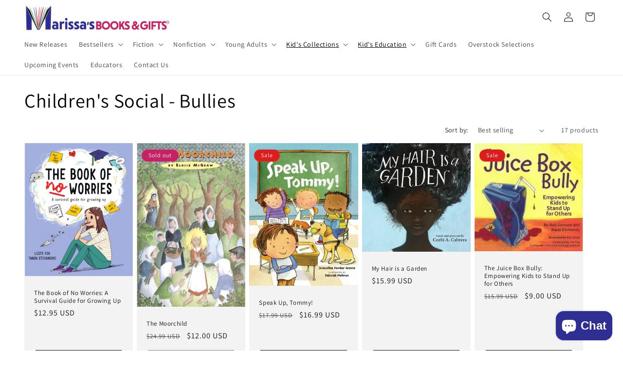

--- FILE ---
content_type: text/html; charset=utf-8
request_url: https://marissasbooks.com/collections/childrens-social-situations
body_size: 74532
content:
<!doctype html>
<html class="no-js" lang="en">
  <head>
    <meta charset="utf-8">
    <meta http-equiv="X-UA-Compatible" content="IE=edge">
    <meta name="viewport" content="width=device-width,initial-scale=1">
    <meta name="theme-color" content="">
    <link rel="canonical" href="https://marissasbooks.com/collections/childrens-social-situations"><link rel="icon" type="image/png" href="//marissasbooks.com/cdn/shop/files/favicon.jpg?crop=center&height=32&v=1613167297&width=32"><link rel="preconnect" href="https://fonts.shopifycdn.com" crossorigin><title>
      Children&#39;s Social - Bullies
 &ndash; Marissa&#39;s Books &amp; Gifts</title>

    
      <meta name="description" content="Browse our collection on bullies and bullying and teach your kids how to deal with bullies in their lives. Plus, get free shipping on all orders!">
    

    

<meta property="og:site_name" content="Marissa&#39;s Books &amp; Gifts">
<meta property="og:url" content="https://marissasbooks.com/collections/childrens-social-situations">
<meta property="og:title" content="Children&#39;s Social - Bullies">
<meta property="og:type" content="website">
<meta property="og:description" content="Browse our collection on bullies and bullying and teach your kids how to deal with bullies in their lives. Plus, get free shipping on all orders!"><meta property="og:image" content="http://marissasbooks.com/cdn/shop/files/Marissas_Logo-New_with_Pink-01_600x_39e29f91-c88e-4054-abe0-3cd50499c00c.webp?height=628&pad_color=ffffff&v=1738673205&width=1200">
  <meta property="og:image:secure_url" content="https://marissasbooks.com/cdn/shop/files/Marissas_Logo-New_with_Pink-01_600x_39e29f91-c88e-4054-abe0-3cd50499c00c.webp?height=628&pad_color=ffffff&v=1738673205&width=1200">
  <meta property="og:image:width" content="1200">
  <meta property="og:image:height" content="628"><meta name="twitter:card" content="summary_large_image">
<meta name="twitter:title" content="Children&#39;s Social - Bullies">
<meta name="twitter:description" content="Browse our collection on bullies and bullying and teach your kids how to deal with bullies in their lives. Plus, get free shipping on all orders!">


    <script src="//marissasbooks.com/cdn/shop/t/35/assets/constants.js?v=58251544750838685771763572695" defer="defer"></script>
    <script src="//marissasbooks.com/cdn/shop/t/35/assets/pubsub.js?v=158357773527763999511763572695" defer="defer"></script>
    <script src="//marissasbooks.com/cdn/shop/t/35/assets/global.js?v=37284204640041572741763572695" defer="defer"></script><script src="//marissasbooks.com/cdn/shop/t/35/assets/animations.js?v=88693664871331136111763572695" defer="defer"></script><script>window.performance && window.performance.mark && window.performance.mark('shopify.content_for_header.start');</script><meta name="google-site-verification" content="X6J8-Go1aW5IQMjYp1GsaaOHkWyZOjG8wZ2gnGHOghI">
<meta name="facebook-domain-verification" content="xmvguah4l3uvxqh0g2vi9jyz8r8l22">
<meta id="shopify-digital-wallet" name="shopify-digital-wallet" content="/7790100553/digital_wallets/dialog">
<meta name="shopify-checkout-api-token" content="1bf7825c7843faeb6dff00b18455cab6">
<meta id="in-context-paypal-metadata" data-shop-id="7790100553" data-venmo-supported="false" data-environment="production" data-locale="en_US" data-paypal-v4="true" data-currency="USD">
<link rel="alternate" type="application/atom+xml" title="Feed" href="/collections/childrens-social-situations.atom" />
<link rel="alternate" type="application/json+oembed" href="https://marissasbooks.com/collections/childrens-social-situations.oembed">
<script async="async" src="/checkouts/internal/preloads.js?locale=en-US"></script>
<link rel="preconnect" href="https://shop.app" crossorigin="anonymous">
<script async="async" src="https://shop.app/checkouts/internal/preloads.js?locale=en-US&shop_id=7790100553" crossorigin="anonymous"></script>
<script id="apple-pay-shop-capabilities" type="application/json">{"shopId":7790100553,"countryCode":"US","currencyCode":"USD","merchantCapabilities":["supports3DS"],"merchantId":"gid:\/\/shopify\/Shop\/7790100553","merchantName":"Marissa's Books \u0026 Gifts","requiredBillingContactFields":["postalAddress","email"],"requiredShippingContactFields":["postalAddress","email"],"shippingType":"shipping","supportedNetworks":["visa","masterCard","amex","discover","elo","jcb"],"total":{"type":"pending","label":"Marissa's Books \u0026 Gifts","amount":"1.00"},"shopifyPaymentsEnabled":true,"supportsSubscriptions":true}</script>
<script id="shopify-features" type="application/json">{"accessToken":"1bf7825c7843faeb6dff00b18455cab6","betas":["rich-media-storefront-analytics"],"domain":"marissasbooks.com","predictiveSearch":true,"shopId":7790100553,"locale":"en"}</script>
<script>var Shopify = Shopify || {};
Shopify.shop = "marissas-books.myshopify.com";
Shopify.locale = "en";
Shopify.currency = {"active":"USD","rate":"1.0"};
Shopify.country = "US";
Shopify.theme = {"name":"PROD 12032025 - Marissa's Books \u0026 Gifts","id":150704914631,"schema_name":"Dawn","schema_version":"13.0.1","theme_store_id":887,"role":"main"};
Shopify.theme.handle = "null";
Shopify.theme.style = {"id":null,"handle":null};
Shopify.cdnHost = "marissasbooks.com/cdn";
Shopify.routes = Shopify.routes || {};
Shopify.routes.root = "/";</script>
<script type="module">!function(o){(o.Shopify=o.Shopify||{}).modules=!0}(window);</script>
<script>!function(o){function n(){var o=[];function n(){o.push(Array.prototype.slice.apply(arguments))}return n.q=o,n}var t=o.Shopify=o.Shopify||{};t.loadFeatures=n(),t.autoloadFeatures=n()}(window);</script>
<script>
  window.ShopifyPay = window.ShopifyPay || {};
  window.ShopifyPay.apiHost = "shop.app\/pay";
  window.ShopifyPay.redirectState = null;
</script>
<script id="shop-js-analytics" type="application/json">{"pageType":"collection"}</script>
<script defer="defer" async type="module" src="//marissasbooks.com/cdn/shopifycloud/shop-js/modules/v2/client.init-shop-cart-sync_BT-GjEfc.en.esm.js"></script>
<script defer="defer" async type="module" src="//marissasbooks.com/cdn/shopifycloud/shop-js/modules/v2/chunk.common_D58fp_Oc.esm.js"></script>
<script defer="defer" async type="module" src="//marissasbooks.com/cdn/shopifycloud/shop-js/modules/v2/chunk.modal_xMitdFEc.esm.js"></script>
<script type="module">
  await import("//marissasbooks.com/cdn/shopifycloud/shop-js/modules/v2/client.init-shop-cart-sync_BT-GjEfc.en.esm.js");
await import("//marissasbooks.com/cdn/shopifycloud/shop-js/modules/v2/chunk.common_D58fp_Oc.esm.js");
await import("//marissasbooks.com/cdn/shopifycloud/shop-js/modules/v2/chunk.modal_xMitdFEc.esm.js");

  window.Shopify.SignInWithShop?.initShopCartSync?.({"fedCMEnabled":true,"windoidEnabled":true});

</script>
<script>
  window.Shopify = window.Shopify || {};
  if (!window.Shopify.featureAssets) window.Shopify.featureAssets = {};
  window.Shopify.featureAssets['shop-js'] = {"shop-cart-sync":["modules/v2/client.shop-cart-sync_DZOKe7Ll.en.esm.js","modules/v2/chunk.common_D58fp_Oc.esm.js","modules/v2/chunk.modal_xMitdFEc.esm.js"],"init-fed-cm":["modules/v2/client.init-fed-cm_B6oLuCjv.en.esm.js","modules/v2/chunk.common_D58fp_Oc.esm.js","modules/v2/chunk.modal_xMitdFEc.esm.js"],"shop-cash-offers":["modules/v2/client.shop-cash-offers_D2sdYoxE.en.esm.js","modules/v2/chunk.common_D58fp_Oc.esm.js","modules/v2/chunk.modal_xMitdFEc.esm.js"],"shop-login-button":["modules/v2/client.shop-login-button_QeVjl5Y3.en.esm.js","modules/v2/chunk.common_D58fp_Oc.esm.js","modules/v2/chunk.modal_xMitdFEc.esm.js"],"pay-button":["modules/v2/client.pay-button_DXTOsIq6.en.esm.js","modules/v2/chunk.common_D58fp_Oc.esm.js","modules/v2/chunk.modal_xMitdFEc.esm.js"],"shop-button":["modules/v2/client.shop-button_DQZHx9pm.en.esm.js","modules/v2/chunk.common_D58fp_Oc.esm.js","modules/v2/chunk.modal_xMitdFEc.esm.js"],"avatar":["modules/v2/client.avatar_BTnouDA3.en.esm.js"],"init-windoid":["modules/v2/client.init-windoid_CR1B-cfM.en.esm.js","modules/v2/chunk.common_D58fp_Oc.esm.js","modules/v2/chunk.modal_xMitdFEc.esm.js"],"init-shop-for-new-customer-accounts":["modules/v2/client.init-shop-for-new-customer-accounts_C_vY_xzh.en.esm.js","modules/v2/client.shop-login-button_QeVjl5Y3.en.esm.js","modules/v2/chunk.common_D58fp_Oc.esm.js","modules/v2/chunk.modal_xMitdFEc.esm.js"],"init-shop-email-lookup-coordinator":["modules/v2/client.init-shop-email-lookup-coordinator_BI7n9ZSv.en.esm.js","modules/v2/chunk.common_D58fp_Oc.esm.js","modules/v2/chunk.modal_xMitdFEc.esm.js"],"init-shop-cart-sync":["modules/v2/client.init-shop-cart-sync_BT-GjEfc.en.esm.js","modules/v2/chunk.common_D58fp_Oc.esm.js","modules/v2/chunk.modal_xMitdFEc.esm.js"],"shop-toast-manager":["modules/v2/client.shop-toast-manager_DiYdP3xc.en.esm.js","modules/v2/chunk.common_D58fp_Oc.esm.js","modules/v2/chunk.modal_xMitdFEc.esm.js"],"init-customer-accounts":["modules/v2/client.init-customer-accounts_D9ZNqS-Q.en.esm.js","modules/v2/client.shop-login-button_QeVjl5Y3.en.esm.js","modules/v2/chunk.common_D58fp_Oc.esm.js","modules/v2/chunk.modal_xMitdFEc.esm.js"],"init-customer-accounts-sign-up":["modules/v2/client.init-customer-accounts-sign-up_iGw4briv.en.esm.js","modules/v2/client.shop-login-button_QeVjl5Y3.en.esm.js","modules/v2/chunk.common_D58fp_Oc.esm.js","modules/v2/chunk.modal_xMitdFEc.esm.js"],"shop-follow-button":["modules/v2/client.shop-follow-button_CqMgW2wH.en.esm.js","modules/v2/chunk.common_D58fp_Oc.esm.js","modules/v2/chunk.modal_xMitdFEc.esm.js"],"checkout-modal":["modules/v2/client.checkout-modal_xHeaAweL.en.esm.js","modules/v2/chunk.common_D58fp_Oc.esm.js","modules/v2/chunk.modal_xMitdFEc.esm.js"],"shop-login":["modules/v2/client.shop-login_D91U-Q7h.en.esm.js","modules/v2/chunk.common_D58fp_Oc.esm.js","modules/v2/chunk.modal_xMitdFEc.esm.js"],"lead-capture":["modules/v2/client.lead-capture_BJmE1dJe.en.esm.js","modules/v2/chunk.common_D58fp_Oc.esm.js","modules/v2/chunk.modal_xMitdFEc.esm.js"],"payment-terms":["modules/v2/client.payment-terms_Ci9AEqFq.en.esm.js","modules/v2/chunk.common_D58fp_Oc.esm.js","modules/v2/chunk.modal_xMitdFEc.esm.js"]};
</script>
<script>(function() {
  var isLoaded = false;
  function asyncLoad() {
    if (isLoaded) return;
    isLoaded = true;
    var urls = ["https:\/\/static.klaviyo.com\/onsite\/js\/klaviyo.js?company_id=QUwcDP\u0026shop=marissas-books.myshopify.com","https:\/\/cdn-bundler.nice-team.net\/app\/js\/bundler.js?shop=marissas-books.myshopify.com","https:\/\/chimpstatic.com\/mcjs-connected\/js\/users\/926e982415de71890c56263a1\/0bcfbd81dae9e32f2343c63a8.js?shop=marissas-books.myshopify.com","https:\/\/searchanise-ef84.kxcdn.com\/widgets\/shopify\/init.js?a=3Y2J8v2K8i\u0026shop=marissas-books.myshopify.com"];
    for (var i = 0; i < urls.length; i++) {
      var s = document.createElement('script');
      s.type = 'text/javascript';
      s.async = true;
      s.src = urls[i];
      var x = document.getElementsByTagName('script')[0];
      x.parentNode.insertBefore(s, x);
    }
  };
  if(window.attachEvent) {
    window.attachEvent('onload', asyncLoad);
  } else {
    window.addEventListener('load', asyncLoad, false);
  }
})();</script>
<script id="__st">var __st={"a":7790100553,"offset":-25200,"reqid":"b843aa73-1cef-410b-8c8b-470dded9e48f-1769046941","pageurl":"marissasbooks.com\/collections\/childrens-social-situations","u":"ebbafbb7aba3","p":"collection","rtyp":"collection","rid":289329381575};</script>
<script>window.ShopifyPaypalV4VisibilityTracking = true;</script>
<script id="captcha-bootstrap">!function(){'use strict';const t='contact',e='account',n='new_comment',o=[[t,t],['blogs',n],['comments',n],[t,'customer']],c=[[e,'customer_login'],[e,'guest_login'],[e,'recover_customer_password'],[e,'create_customer']],r=t=>t.map((([t,e])=>`form[action*='/${t}']:not([data-nocaptcha='true']) input[name='form_type'][value='${e}']`)).join(','),a=t=>()=>t?[...document.querySelectorAll(t)].map((t=>t.form)):[];function s(){const t=[...o],e=r(t);return a(e)}const i='password',u='form_key',d=['recaptcha-v3-token','g-recaptcha-response','h-captcha-response',i],f=()=>{try{return window.sessionStorage}catch{return}},m='__shopify_v',_=t=>t.elements[u];function p(t,e,n=!1){try{const o=window.sessionStorage,c=JSON.parse(o.getItem(e)),{data:r}=function(t){const{data:e,action:n}=t;return t[m]||n?{data:e,action:n}:{data:t,action:n}}(c);for(const[e,n]of Object.entries(r))t.elements[e]&&(t.elements[e].value=n);n&&o.removeItem(e)}catch(o){console.error('form repopulation failed',{error:o})}}const l='form_type',E='cptcha';function T(t){t.dataset[E]=!0}const w=window,h=w.document,L='Shopify',v='ce_forms',y='captcha';let A=!1;((t,e)=>{const n=(g='f06e6c50-85a8-45c8-87d0-21a2b65856fe',I='https://cdn.shopify.com/shopifycloud/storefront-forms-hcaptcha/ce_storefront_forms_captcha_hcaptcha.v1.5.2.iife.js',D={infoText:'Protected by hCaptcha',privacyText:'Privacy',termsText:'Terms'},(t,e,n)=>{const o=w[L][v],c=o.bindForm;if(c)return c(t,g,e,D).then(n);var r;o.q.push([[t,g,e,D],n]),r=I,A||(h.body.append(Object.assign(h.createElement('script'),{id:'captcha-provider',async:!0,src:r})),A=!0)});var g,I,D;w[L]=w[L]||{},w[L][v]=w[L][v]||{},w[L][v].q=[],w[L][y]=w[L][y]||{},w[L][y].protect=function(t,e){n(t,void 0,e),T(t)},Object.freeze(w[L][y]),function(t,e,n,w,h,L){const[v,y,A,g]=function(t,e,n){const i=e?o:[],u=t?c:[],d=[...i,...u],f=r(d),m=r(i),_=r(d.filter((([t,e])=>n.includes(e))));return[a(f),a(m),a(_),s()]}(w,h,L),I=t=>{const e=t.target;return e instanceof HTMLFormElement?e:e&&e.form},D=t=>v().includes(t);t.addEventListener('submit',(t=>{const e=I(t);if(!e)return;const n=D(e)&&!e.dataset.hcaptchaBound&&!e.dataset.recaptchaBound,o=_(e),c=g().includes(e)&&(!o||!o.value);(n||c)&&t.preventDefault(),c&&!n&&(function(t){try{if(!f())return;!function(t){const e=f();if(!e)return;const n=_(t);if(!n)return;const o=n.value;o&&e.removeItem(o)}(t);const e=Array.from(Array(32),(()=>Math.random().toString(36)[2])).join('');!function(t,e){_(t)||t.append(Object.assign(document.createElement('input'),{type:'hidden',name:u})),t.elements[u].value=e}(t,e),function(t,e){const n=f();if(!n)return;const o=[...t.querySelectorAll(`input[type='${i}']`)].map((({name:t})=>t)),c=[...d,...o],r={};for(const[a,s]of new FormData(t).entries())c.includes(a)||(r[a]=s);n.setItem(e,JSON.stringify({[m]:1,action:t.action,data:r}))}(t,e)}catch(e){console.error('failed to persist form',e)}}(e),e.submit())}));const S=(t,e)=>{t&&!t.dataset[E]&&(n(t,e.some((e=>e===t))),T(t))};for(const o of['focusin','change'])t.addEventListener(o,(t=>{const e=I(t);D(e)&&S(e,y())}));const B=e.get('form_key'),M=e.get(l),P=B&&M;t.addEventListener('DOMContentLoaded',(()=>{const t=y();if(P)for(const e of t)e.elements[l].value===M&&p(e,B);[...new Set([...A(),...v().filter((t=>'true'===t.dataset.shopifyCaptcha))])].forEach((e=>S(e,t)))}))}(h,new URLSearchParams(w.location.search),n,t,e,['guest_login'])})(!0,!0)}();</script>
<script integrity="sha256-4kQ18oKyAcykRKYeNunJcIwy7WH5gtpwJnB7kiuLZ1E=" data-source-attribution="shopify.loadfeatures" defer="defer" src="//marissasbooks.com/cdn/shopifycloud/storefront/assets/storefront/load_feature-a0a9edcb.js" crossorigin="anonymous"></script>
<script crossorigin="anonymous" defer="defer" src="//marissasbooks.com/cdn/shopifycloud/storefront/assets/shopify_pay/storefront-65b4c6d7.js?v=20250812"></script>
<script data-source-attribution="shopify.dynamic_checkout.dynamic.init">var Shopify=Shopify||{};Shopify.PaymentButton=Shopify.PaymentButton||{isStorefrontPortableWallets:!0,init:function(){window.Shopify.PaymentButton.init=function(){};var t=document.createElement("script");t.src="https://marissasbooks.com/cdn/shopifycloud/portable-wallets/latest/portable-wallets.en.js",t.type="module",document.head.appendChild(t)}};
</script>
<script data-source-attribution="shopify.dynamic_checkout.buyer_consent">
  function portableWalletsHideBuyerConsent(e){var t=document.getElementById("shopify-buyer-consent"),n=document.getElementById("shopify-subscription-policy-button");t&&n&&(t.classList.add("hidden"),t.setAttribute("aria-hidden","true"),n.removeEventListener("click",e))}function portableWalletsShowBuyerConsent(e){var t=document.getElementById("shopify-buyer-consent"),n=document.getElementById("shopify-subscription-policy-button");t&&n&&(t.classList.remove("hidden"),t.removeAttribute("aria-hidden"),n.addEventListener("click",e))}window.Shopify?.PaymentButton&&(window.Shopify.PaymentButton.hideBuyerConsent=portableWalletsHideBuyerConsent,window.Shopify.PaymentButton.showBuyerConsent=portableWalletsShowBuyerConsent);
</script>
<script data-source-attribution="shopify.dynamic_checkout.cart.bootstrap">document.addEventListener("DOMContentLoaded",(function(){function t(){return document.querySelector("shopify-accelerated-checkout-cart, shopify-accelerated-checkout")}if(t())Shopify.PaymentButton.init();else{new MutationObserver((function(e,n){t()&&(Shopify.PaymentButton.init(),n.disconnect())})).observe(document.body,{childList:!0,subtree:!0})}}));
</script>
<link id="shopify-accelerated-checkout-styles" rel="stylesheet" media="screen" href="https://marissasbooks.com/cdn/shopifycloud/portable-wallets/latest/accelerated-checkout-backwards-compat.css" crossorigin="anonymous">
<style id="shopify-accelerated-checkout-cart">
        #shopify-buyer-consent {
  margin-top: 1em;
  display: inline-block;
  width: 100%;
}

#shopify-buyer-consent.hidden {
  display: none;
}

#shopify-subscription-policy-button {
  background: none;
  border: none;
  padding: 0;
  text-decoration: underline;
  font-size: inherit;
  cursor: pointer;
}

#shopify-subscription-policy-button::before {
  box-shadow: none;
}

      </style>
<script id="sections-script" data-sections="header" defer="defer" src="//marissasbooks.com/cdn/shop/t/35/compiled_assets/scripts.js?v=99444"></script>
<script>window.performance && window.performance.mark && window.performance.mark('shopify.content_for_header.end');</script>


    <style data-shopify>
      @font-face {
  font-family: Assistant;
  font-weight: 400;
  font-style: normal;
  font-display: swap;
  src: url("//marissasbooks.com/cdn/fonts/assistant/assistant_n4.9120912a469cad1cc292572851508ca49d12e768.woff2") format("woff2"),
       url("//marissasbooks.com/cdn/fonts/assistant/assistant_n4.6e9875ce64e0fefcd3f4446b7ec9036b3ddd2985.woff") format("woff");
}

      @font-face {
  font-family: Assistant;
  font-weight: 700;
  font-style: normal;
  font-display: swap;
  src: url("//marissasbooks.com/cdn/fonts/assistant/assistant_n7.bf44452348ec8b8efa3aa3068825305886b1c83c.woff2") format("woff2"),
       url("//marissasbooks.com/cdn/fonts/assistant/assistant_n7.0c887fee83f6b3bda822f1150b912c72da0f7b64.woff") format("woff");
}

      
      
      @font-face {
  font-family: Assistant;
  font-weight: 400;
  font-style: normal;
  font-display: swap;
  src: url("//marissasbooks.com/cdn/fonts/assistant/assistant_n4.9120912a469cad1cc292572851508ca49d12e768.woff2") format("woff2"),
       url("//marissasbooks.com/cdn/fonts/assistant/assistant_n4.6e9875ce64e0fefcd3f4446b7ec9036b3ddd2985.woff") format("woff");
}


      
        :root,
        .color-scheme-1 {
          --color-background: 255,255,255;
        
          --gradient-background: #ffffff;
        

        

        --color-foreground: 0,0,0;
        --color-background-contrast: 191,191,191;
        --color-shadow: 0,0,0;
        --color-button: 0,0,0;
        --color-button-text: 255,255,255;
        --color-secondary-button: 255,255,255;
        --color-secondary-button-text: 0,0,0;
        --color-link: 0,0,0;
        --color-badge-foreground: 0,0,0;
        --color-badge-background: 255,255,255;
        --color-badge-border: 0,0,0;
        --payment-terms-background-color: rgb(255 255 255);
      }
      
        
        .color-scheme-2 {
          --color-background: 243,243,243;
        
          --gradient-background: #f3f3f3;
        

        

        --color-foreground: 18,18,18;
        --color-background-contrast: 179,179,179;
        --color-shadow: 18,18,18;
        --color-button: 18,18,18;
        --color-button-text: 243,243,243;
        --color-secondary-button: 243,243,243;
        --color-secondary-button-text: 18,18,18;
        --color-link: 18,18,18;
        --color-badge-foreground: 18,18,18;
        --color-badge-background: 243,243,243;
        --color-badge-border: 18,18,18;
        --payment-terms-background-color: rgb(243 243 243);
      }
      
        
        .color-scheme-3 {
          --color-background: 198,33,98;
        
          --gradient-background: #c62162;
        

        

        --color-foreground: 255,255,255;
        --color-background-contrast: 89,15,44;
        --color-shadow: 18,18,18;
        --color-button: 255,255,255;
        --color-button-text: 0,0,0;
        --color-secondary-button: 198,33,98;
        --color-secondary-button-text: 255,255,255;
        --color-link: 255,255,255;
        --color-badge-foreground: 255,255,255;
        --color-badge-background: 198,33,98;
        --color-badge-border: 255,255,255;
        --payment-terms-background-color: rgb(198 33 98);
      }
      
        
        .color-scheme-4 {
          --color-background: 221,29,29;
        
          --gradient-background: #dd1d1d;
        

        

        --color-foreground: 255,255,255;
        --color-background-contrast: 108,14,14;
        --color-shadow: 18,18,18;
        --color-button: 255,255,255;
        --color-button-text: 255,255,255;
        --color-secondary-button: 221,29,29;
        --color-secondary-button-text: 255,255,255;
        --color-link: 255,255,255;
        --color-badge-foreground: 255,255,255;
        --color-badge-background: 221,29,29;
        --color-badge-border: 255,255,255;
        --payment-terms-background-color: rgb(221 29 29);
      }
      
        
        .color-scheme-5 {
          --color-background: 16,60,127;
        
          --gradient-background: #103c7f;
        

        

        --color-foreground: 255,255,255;
        --color-background-contrast: 19,71,150;
        --color-shadow: 18,18,18;
        --color-button: 221,29,29;
        --color-button-text: 255,255,255;
        --color-secondary-button: 16,60,127;
        --color-secondary-button-text: 255,255,255;
        --color-link: 255,255,255;
        --color-badge-foreground: 255,255,255;
        --color-badge-background: 16,60,127;
        --color-badge-border: 255,255,255;
        --payment-terms-background-color: rgb(16 60 127);
      }
      
        
        .color-scheme-02120018-5d45-4dbb-b765-6beccf239794 {
          --color-background: 255,255,255;
        
          --gradient-background: #ffffff;
        

        

        --color-foreground: 255,255,255;
        --color-background-contrast: 191,191,191;
        --color-shadow: 255,255,255;
        --color-button: 221,29,29;
        --color-button-text: 255,255,255;
        --color-secondary-button: 255,255,255;
        --color-secondary-button-text: 255,255,255;
        --color-link: 255,255,255;
        --color-badge-foreground: 255,255,255;
        --color-badge-background: 255,255,255;
        --color-badge-border: 255,255,255;
        --payment-terms-background-color: rgb(255 255 255);
      }
      
        
        .color-scheme-d69ba689-9800-4786-99e2-8af0150fbad4 {
          --color-background: 255,255,255;
        
          --gradient-background: #ffffff;
        

        

        --color-foreground: 238,255,0;
        --color-background-contrast: 191,191,191;
        --color-shadow: 0,0,0;
        --color-button: 0,0,0;
        --color-button-text: 255,255,255;
        --color-secondary-button: 255,255,255;
        --color-secondary-button-text: 0,0,0;
        --color-link: 0,0,0;
        --color-badge-foreground: 238,255,0;
        --color-badge-background: 255,255,255;
        --color-badge-border: 238,255,0;
        --payment-terms-background-color: rgb(255 255 255);
      }
      

      body, .color-scheme-1, .color-scheme-2, .color-scheme-3, .color-scheme-4, .color-scheme-5, .color-scheme-02120018-5d45-4dbb-b765-6beccf239794, .color-scheme-d69ba689-9800-4786-99e2-8af0150fbad4 {
        color: rgba(var(--color-foreground), 0.75);
        background-color: rgb(var(--color-background));
      }

      :root {
        --font-body-family: Assistant, sans-serif;
        --font-body-style: normal;
        --font-body-weight: 400;
        --font-body-weight-bold: 700;

        --font-heading-family: Assistant, sans-serif;
        --font-heading-style: normal;
        --font-heading-weight: 400;

        --font-body-scale: 1.0;
        --font-heading-scale: 1.0;

        --media-padding: px;
        --media-border-opacity: 0.05;
        --media-border-width: 0px;
        --media-radius: 0px;
        --media-shadow-opacity: 0.0;
        --media-shadow-horizontal-offset: 0px;
        --media-shadow-vertical-offset: 4px;
        --media-shadow-blur-radius: 5px;
        --media-shadow-visible: 0;

        --page-width: 160rem;
        --page-width-margin: 0rem;

        --product-card-image-padding: 0.0rem;
        --product-card-corner-radius: 0.0rem;
        --product-card-text-alignment: left;
        --product-card-border-width: 0.0rem;
        --product-card-border-opacity: 0.1;
        --product-card-shadow-opacity: 0.0;
        --product-card-shadow-visible: 0;
        --product-card-shadow-horizontal-offset: 0.0rem;
        --product-card-shadow-vertical-offset: 0.4rem;
        --product-card-shadow-blur-radius: 0.5rem;

        --collection-card-image-padding: 0.0rem;
        --collection-card-corner-radius: 0.0rem;
        --collection-card-text-alignment: left;
        --collection-card-border-width: 0.0rem;
        --collection-card-border-opacity: 0.1;
        --collection-card-shadow-opacity: 0.0;
        --collection-card-shadow-visible: 0;
        --collection-card-shadow-horizontal-offset: 0.0rem;
        --collection-card-shadow-vertical-offset: 0.4rem;
        --collection-card-shadow-blur-radius: 0.5rem;

        --blog-card-image-padding: 0.0rem;
        --blog-card-corner-radius: 0.0rem;
        --blog-card-text-alignment: left;
        --blog-card-border-width: 0.0rem;
        --blog-card-border-opacity: 0.1;
        --blog-card-shadow-opacity: 0.0;
        --blog-card-shadow-visible: 0;
        --blog-card-shadow-horizontal-offset: 0.0rem;
        --blog-card-shadow-vertical-offset: 0.4rem;
        --blog-card-shadow-blur-radius: 0.5rem;

        --badge-corner-radius: 4.0rem;

        --popup-border-width: 1px;
        --popup-border-opacity: 0.1;
        --popup-corner-radius: 0px;
        --popup-shadow-opacity: 0.05;
        --popup-shadow-horizontal-offset: 0px;
        --popup-shadow-vertical-offset: 4px;
        --popup-shadow-blur-radius: 5px;

        --drawer-border-width: 1px;
        --drawer-border-opacity: 0.1;
        --drawer-shadow-opacity: 0.0;
        --drawer-shadow-horizontal-offset: 0px;
        --drawer-shadow-vertical-offset: 4px;
        --drawer-shadow-blur-radius: 5px;

        --spacing-sections-desktop: 0px;
        --spacing-sections-mobile: 0px;

        --grid-desktop-vertical-spacing: 8px;
        --grid-desktop-horizontal-spacing: 8px;
        --grid-mobile-vertical-spacing: 4px;
        --grid-mobile-horizontal-spacing: 4px;

        --text-boxes-border-opacity: 0.1;
        --text-boxes-border-width: 0px;
        --text-boxes-radius: 0px;
        --text-boxes-shadow-opacity: 0.1;
        --text-boxes-shadow-visible: 1;
        --text-boxes-shadow-horizontal-offset: 0px;
        --text-boxes-shadow-vertical-offset: 4px;
        --text-boxes-shadow-blur-radius: 5px;

        --buttons-radius: 0px;
        --buttons-radius-outset: 0px;
        --buttons-border-width: 1px;
        --buttons-border-opacity: 1.0;
        --buttons-shadow-opacity: 0.0;
        --buttons-shadow-visible: 0;
        --buttons-shadow-horizontal-offset: 0px;
        --buttons-shadow-vertical-offset: 4px;
        --buttons-shadow-blur-radius: 5px;
        --buttons-border-offset: 0px;

        --inputs-radius: 0px;
        --inputs-border-width: 1px;
        --inputs-border-opacity: 0.55;
        --inputs-shadow-opacity: 0.0;
        --inputs-shadow-horizontal-offset: 0px;
        --inputs-margin-offset: 0px;
        --inputs-shadow-vertical-offset: -12px;
        --inputs-shadow-blur-radius: 5px;
        --inputs-radius-outset: 0px;

        --variant-pills-radius: 40px;
        --variant-pills-border-width: 1px;
        --variant-pills-border-opacity: 0.55;
        --variant-pills-shadow-opacity: 0.0;
        --variant-pills-shadow-horizontal-offset: 0px;
        --variant-pills-shadow-vertical-offset: 4px;
        --variant-pills-shadow-blur-radius: 5px;
      }

      *,
      *::before,
      *::after {
        box-sizing: inherit;
      }

      html {
        box-sizing: border-box;
        font-size: calc(var(--font-body-scale) * 62.5%);
        height: 100%;
      }

      body {
        display: grid;
        grid-template-rows: auto auto 1fr auto;
        grid-template-columns: 100%;
        min-height: 100%;
        margin: 0;
        font-size: 1.5rem;
        letter-spacing: 0.06rem;
        line-height: calc(1 + 0.8 / var(--font-body-scale));
        font-family: var(--font-body-family);
        font-style: var(--font-body-style);
        font-weight: var(--font-body-weight);
      }

      @media screen and (min-width: 750px) {
        body {
          font-size: 1.6rem;
        }
      }
    </style>

    <link href="//marissasbooks.com/cdn/shop/t/35/assets/base.css?v=162800477026647063761765491850" rel="stylesheet" type="text/css" media="all" />
<link rel="preload" as="font" href="//marissasbooks.com/cdn/fonts/assistant/assistant_n4.9120912a469cad1cc292572851508ca49d12e768.woff2" type="font/woff2" crossorigin><link rel="preload" as="font" href="//marissasbooks.com/cdn/fonts/assistant/assistant_n4.9120912a469cad1cc292572851508ca49d12e768.woff2" type="font/woff2" crossorigin><link
        rel="stylesheet"
        href="//marissasbooks.com/cdn/shop/t/35/assets/component-predictive-search.css?v=118923337488134913561763572695"
        media="print"
        onload="this.media='all'"
      ><script>
      document.documentElement.className = document.documentElement.className.replace('no-js', 'js');
      if (Shopify.designMode) {
        document.documentElement.classList.add('shopify-design-mode');
      }
    </script>
  <!-- BEGIN app block: shopify://apps/ex-show-variants-on-collection/blocks/app/96b300bb-3fcc-4240-8a42-4a0c64a30a44 --><script src=https://cdn.shopify.com/extensions/019be12a-eb5c-7026-87c9-d7a610323e2c/eo_sh_variantasproduct-3045/assets/storefront.js defer="defer"></script>
<link rel="stylesheet" href=https://cdn.shopify.com/extensions/019be12a-eb5c-7026-87c9-d7a610323e2c/eo_sh_variantasproduct-3045/assets/storefront.css>

<script id="eosh-script">
  
  
    console.log("collection")
    var jsonData = {};
    
      
      jsonData[3855427338313] = [[{"id":282698645703,"handle":"all-books","title":"All Books","updated_at":"2026-01-21T17:43:51-07:00","body_html":"","published_at":"2021-11-02T11:36:17-06:00","sort_order":"best-selling","template_suffix":"","disjunctive":true,"rules":[{"column":"type","relation":"equals","condition":"Book"},{"column":"type","relation":"equals","condition":"Books"}],"published_scope":"global","image":{"created_at":"2021-11-02T16:24:09-06:00","alt":"Great Expectations Book","width":729,"height":940,"src":"\/\/marissasbooks.com\/cdn\/shop\/collections\/image-placeholder-vertical_71207f06-43be-49aa-9e99-6f900f758365.png?v=1636048224"}},{"id":288906805447,"handle":"all-products-t","title":"All products (TL)","updated_at":"2026-01-21T17:43:51-07:00","body_html":"Come check out all of our books, gift and products available at Marissa's Books. We are guaranteed to have something for everyone","published_at":"2022-06-15T15:36:37-06:00","sort_order":"created-desc","template_suffix":"","disjunctive":false,"rules":[{"column":"variant_price","relation":"greater_than","condition":"0"},{"column":"type","relation":"not_equals","condition":"Store Only Book"},{"column":"type","relation":"not_equals","condition":"Store Art"}],"published_scope":"global","image":{"created_at":"2024-05-17T11:24:52-06:00","alt":"Logo that says \"Welcome to Marissa's Books\"","width":1440,"height":1152,"src":"\/\/marissasbooks.com\/cdn\/shop\/collections\/298216596_2282707235215126_6474188249478021902_n.jpg?v=1717104357"}},{"id":289470939335,"handle":"childrens-illness","title":"Children's Illness","updated_at":"2026-01-03T05:05:40-07:00","body_html":"Teach your kids about health and illness! Plus, get free shipping on all orders!","published_at":"2022-07-10T13:10:07-06:00","sort_order":"best-selling","template_suffix":"","disjunctive":true,"rules":[{"column":"tag","relation":"equals","condition":"Children's Illness"},{"column":"tag","relation":"equals","condition":"Children's Health"},{"column":"tag","relation":"equals","condition":"Children's Health \u0026 Maturing Books"},{"column":"tag","relation":"equals","condition":"Children's Health Books"},{"column":"tag","relation":"equals","condition":"Meditation for Kids"}],"published_scope":"global"},{"id":289329381575,"handle":"childrens-social-situations","title":"Children's Social - Bullies","updated_at":"2025-09-26T05:04:41-06:00","body_html":"Browse our collection on bullies and bullying and teach your kids how to deal with bullies in their lives. Plus, get free shipping on all orders!","published_at":"2022-07-04T17:14:40-06:00","sort_order":"best-selling","template_suffix":"","disjunctive":true,"rules":[{"column":"tag","relation":"equals","condition":"Bullying"},{"column":"tag","relation":"equals","condition":"Bullies"}],"published_scope":"global"},{"id":293327503559,"handle":"childrens-social-situations-1","title":"Children's Social Situations","updated_at":"2025-12-24T05:05:17-07:00","body_html":"Browse our collection of books on children's social situations. Plus, get free shipping on all orders.","published_at":"2022-11-01T12:21:17-06:00","sort_order":"best-selling","template_suffix":"","disjunctive":true,"rules":[{"column":"tag","relation":"equals","condition":"Children's Social"}],"published_scope":"global"},{"id":308580286663,"handle":"loyalty-october-2024-sale","title":"Loyalty October 2024","updated_at":"2026-01-21T05:05:44-07:00","body_html":"","published_at":"2024-10-23T10:06:14-06:00","sort_order":"best-selling","template_suffix":"","disjunctive":true,"rules":[{"column":"tag","relation":"equals","condition":"Lerner"},{"column":"tag","relation":"equals","condition":"Loyalty October 2024"}],"published_scope":"global"},{"id":275881263303,"handle":"great-nonfiction-books-for-middle-school","title":"Middle Grade Nonfiction","updated_at":"2026-01-21T05:05:44-07:00","body_html":"\u003cspan style=\"font-weight: 400;\"\u003ePerfect for ages 11-15 years old, discover an exciting selection of tween and young adult nonfiction books below. Search our entire \u003c\/span\u003e\u003ca href=\"https:\/\/marissasbooks.com\/collections\/online-bookstore\"\u003e\u003cspan style=\"font-weight: 400;\"\u003eonline inventory\u003c\/span\u003e\u003c\/a\u003e\u003cspan style=\"font-weight: 400;\"\u003e of over 10,000 books to read. Enjoy free shipping on all orders. \u003cbr\u003e\u003c\/span\u003e","published_at":"2021-07-29T15:09:28-06:00","sort_order":"best-selling","template_suffix":"","disjunctive":true,"rules":[{"column":"tag","relation":"equals","condition":"Middle Grade Nonfiction"}],"published_scope":"global"},{"id":94382489673,"handle":"nonfiction-books-kids","title":"Nonfiction Books for Kids - Ages 3-8 years","updated_at":"2026-01-21T05:05:44-07:00","body_html":"Browse over 700 nonfiction books for kids at Marissa's Books! Help shape their heroes with tales of Maya Angelou, Anne Frank, Agatha Christie and more. Browse our children's nonfiction book collection below, and get free shipping on all orders. Not finding what you're looking for? Browse \u003ca href=\"https:\/\/marissasbooks.com\/collections\/childrens-books\"\u003eall of our children's books\u003c\/a\u003e.","published_at":"2019-08-16T11:33:27-06:00","sort_order":"best-selling","template_suffix":"","disjunctive":true,"rules":[{"column":"tag","relation":"equals","condition":"Children's Nonfiction"}],"published_scope":"web"},{"id":236855427271,"handle":"online-bookstore","title":"Online Bookstore","updated_at":"2026-01-21T17:43:22-07:00","body_html":"We offer over 10,000 books for adults, \u003ca href=\"https:\/\/marissasbooks.com\/collections\/childrens-books\"\u003echildren\u003c\/a\u003e and babies. Browse our selection of new and classic \u003ca href=\"https:\/\/marissasbooks.com\/collections\/adult-fiction\"\u003efiction\u003c\/a\u003e and \u003ca href=\"https:\/\/marissasbooks.com\/collections\/nonfiction-books\"\u003enonfiction\u003c\/a\u003e books. Looking for something adventurous? Check out our \u003ca href=\"https:\/\/marissasbooks.com\/collections\/mysticism-books\"\u003emysticism\u003c\/a\u003e section or step into the world of \u003ca href=\"https:\/\/marissasbooks.com\/collections\/science-fiction-fantasy\"\u003esci-fi\u003c\/a\u003e.","published_at":"2020-11-20T16:53:47-07:00","sort_order":"best-selling","template_suffix":"","disjunctive":true,"rules":[{"column":"type","relation":"equals","condition":"Book"},{"column":"type","relation":"equals","condition":"Activity Book"},{"column":"type","relation":"equals","condition":"Activity Set"},{"column":"type","relation":"equals","condition":"Activities"},{"column":"type","relation":"equals","condition":"Calendar"},{"column":"type","relation":"equals","condition":"Educational Kit"},{"column":"type","relation":"equals","condition":"Gift Set"},{"column":"type","relation":"equals","condition":"Journal"},{"column":"type","relation":"equals","condition":"Journals and Notebooks"},{"column":"type","relation":"equals","condition":"Puzzles"},{"column":"type","relation":"equals","condition":"Tarot Cards"},{"column":"type","relation":"equals","condition":"Tea"},{"column":"type","relation":"not_equals","condition":"Store Only Book"},{"column":"type","relation":"not_equals","condition":"Store Art"}],"published_scope":"global"}], {"id":3855427338313,"title":"The Book of No Worries: A Survival Guide for Growing Up","handle":"the-book-of-no-worries","description":"\u003cp\u003eChildren over 10 often have to deal with a bigger, scarier school, and increased pressure to study and get good grades while making and maintaining friendships. Add to that the non-stop nature of social media and the added pressure that it brings, and it’s no surprise anxiety and depression is on the increase. From problems at school to relationship woes, body image issues to troubles at home, all worries are recognized and case studies and questions from \"real-life\" anonymous readers offer positive tips and advice to help young people survive angst and stress that can bring them down.\u003cbr\u003e\u003c\/p\u003e","published_at":"2019-09-17T13:24:03-06:00","created_at":"2019-09-14T16:07:18-06:00","vendor":"Marissa's Books \u0026 Gifts, LLC","type":"Book","tags":["Bullying","Children's Health \u0026 Maturing Books","Children's Nonfiction","Children's Social","Loyalty October 2024","Middle Grade Nonfiction","Teen Nonfiction","YA Nonfiction"],"price":1295,"price_min":1295,"price_max":1295,"available":true,"price_varies":false,"compare_at_price":null,"compare_at_price_min":0,"compare_at_price_max":0,"compare_at_price_varies":false,"variants":[{"id":29955855581257,"title":"Default Title","option1":"Default Title","option2":null,"option3":null,"sku":"1568498827384x417701755880472600","requires_shipping":true,"taxable":true,"featured_image":null,"available":true,"name":"The Book of No Worries: A Survival Guide for Growing Up","public_title":null,"options":["Default Title"],"price":1295,"weight":907,"compare_at_price":null,"inventory_management":"shopify","barcode":"9781912413997","requires_selling_plan":false,"selling_plan_allocations":[]}],"images":["\/\/marissasbooks.com\/cdn\/shop\/products\/marissasbooksandgifts-9781912413997-the-book-of-no-worries-a-survival-guide-for-growing-up-32217130729671.png?v=1637278993","\/\/marissasbooks.com\/cdn\/shop\/products\/marissasbooksandgifts-9781912413997-the-book-of-no-worries-a-survival-guide-for-growing-up-30525023781063.png?v=1637278792"],"featured_image":"\/\/marissasbooks.com\/cdn\/shop\/products\/marissasbooksandgifts-9781912413997-the-book-of-no-worries-a-survival-guide-for-growing-up-32217130729671.png?v=1637278993","options":["Title"],"media":[{"alt":"Marissa's Books \u0026 Gifts, LLC 9781912413997 The Book of No Worries: A Survival Guide for Growing Up","id":24562767855815,"position":1,"preview_image":{"aspect_ratio":0.817,"height":573,"width":468,"src":"\/\/marissasbooks.com\/cdn\/shop\/products\/marissasbooksandgifts-9781912413997-the-book-of-no-worries-a-survival-guide-for-growing-up-32217130729671.png?v=1637278993"},"aspect_ratio":0.817,"height":573,"media_type":"image","src":"\/\/marissasbooks.com\/cdn\/shop\/products\/marissasbooksandgifts-9781912413997-the-book-of-no-worries-a-survival-guide-for-growing-up-32217130729671.png?v=1637278993","width":468},{"alt":"Marissa's Books \u0026 Gifts, LLC 9781912413997 The Book of No Worries: A Survival Guide for Growing Up","id":22938781483207,"position":2,"preview_image":{"aspect_ratio":1.0,"height":3600,"width":3600,"src":"\/\/marissasbooks.com\/cdn\/shop\/products\/marissasbooksandgifts-9781912413997-the-book-of-no-worries-a-survival-guide-for-growing-up-30525023781063.png?v=1637278792"},"aspect_ratio":1.0,"height":3600,"media_type":"image","src":"\/\/marissasbooks.com\/cdn\/shop\/products\/marissasbooksandgifts-9781912413997-the-book-of-no-worries-a-survival-guide-for-growing-up-30525023781063.png?v=1637278792","width":3600}],"requires_selling_plan":false,"selling_plan_groups":[],"content":"\u003cp\u003eChildren over 10 often have to deal with a bigger, scarier school, and increased pressure to study and get good grades while making and maintaining friendships. Add to that the non-stop nature of social media and the added pressure that it brings, and it’s no surprise anxiety and depression is on the increase. From problems at school to relationship woes, body image issues to troubles at home, all worries are recognized and case studies and questions from \"real-life\" anonymous readers offer positive tips and advice to help young people survive angst and stress that can bring them down.\u003cbr\u003e\u003c\/p\u003e"}]
        
          
          
          
          
          
          jsonData[3855427338313][1].variants.find(item => item.id.toString() == "29955855581257").variantPrice = '$12.95';
          jsonData[3855427338313][1].variants.find(item => item.id.toString() == "29955855581257").variantComparePrice = '';
          jsonData[3855427338313][1].variants.find(item => item.id.toString() == "29955855581257").variantPriceWithCurrency = '$12.95 USD';
          jsonData[3855427338313][1].variants.find(item => item.id.toString() == "29955855581257").variantComparePriceWithCurrency = '';
          jsonData[3855427338313][1].variants.find(item => item.id.toString() == "29955855581257").eoshVariantPrice = '12';
        
      
      jsonData[2205759307849] = [[{"id":289531986119,"handle":"childrens-fiction","title":"All Children's Fiction","updated_at":"2026-01-21T05:05:44-07:00","body_html":"Browse our Children's Fiction section containing over 3000 titles for your kids to read. Enjoy free shipping on all orders!","published_at":"2022-07-12T19:10:06-06:00","sort_order":"best-selling","template_suffix":"collection-landing-children","disjunctive":true,"rules":[{"column":"tag","relation":"equals","condition":"Children's Fiction"}],"published_scope":"global","image":{"created_at":"2024-05-29T16:02:25-06:00","alt":"Young girl holding a book and looking at a fairy","width":2250,"height":1500,"src":"\/\/marissasbooks.com\/cdn\/shop\/collections\/Whitney_Website_Copy.jpg?v=1717105304"}},{"id":288906805447,"handle":"all-products-t","title":"All products (TL)","updated_at":"2026-01-21T17:43:51-07:00","body_html":"Come check out all of our books, gift and products available at Marissa's Books. We are guaranteed to have something for everyone","published_at":"2022-06-15T15:36:37-06:00","sort_order":"created-desc","template_suffix":"","disjunctive":false,"rules":[{"column":"variant_price","relation":"greater_than","condition":"0"},{"column":"type","relation":"not_equals","condition":"Store Only Book"},{"column":"type","relation":"not_equals","condition":"Store Art"}],"published_scope":"global","image":{"created_at":"2024-05-17T11:24:52-06:00","alt":"Logo that says \"Welcome to Marissa's Books\"","width":1440,"height":1152,"src":"\/\/marissasbooks.com\/cdn\/shop\/collections\/298216596_2282707235215126_6474188249478021902_n.jpg?v=1717104357"}},{"id":94376165449,"handle":"award-winning-books","title":"Award Winning Books","updated_at":"2026-01-21T05:05:44-07:00","body_html":"\u003cspan style=\"font-weight: 400;\" data-mce-fragment=\"1\" data-mce-style=\"font-weight: 400;\"\u003eExplore Caldecott, Newbery, Nobel, and Pulitzer award-winning books for adults and children. Shop our collection of award-winning books below or search our entire \u003c\/span\u003e\u003ca href=\"https:\/\/marissasbooks.com\/collections\/online-bookstore\" data-mce-fragment=\"1\" data-mce-href=\"https:\/\/marissasbooks.com\/collections\/online-bookstore\"\u003e\u003cspan style=\"font-weight: 400;\" data-mce-fragment=\"1\" data-mce-style=\"font-weight: 400;\"\u003eonline inventory\u003c\/span\u003e\u003c\/a\u003e\u003cspan style=\"font-weight: 400;\" data-mce-fragment=\"1\" data-mce-style=\"font-weight: 400;\"\u003e of over 10,000 books. Enjoy free shipping on all orders. \u003c\/span\u003e","published_at":"2019-08-16T11:18:40-06:00","sort_order":"best-selling","template_suffix":"","disjunctive":true,"rules":[{"column":"tag","relation":"equals","condition":"Caldecott Awards"},{"column":"tag","relation":"equals","condition":"Newbery Award"},{"column":"tag","relation":"equals","condition":"Nobel Peace Prize"},{"column":"tag","relation":"equals","condition":"Pulitzer Prize"},{"column":"tag","relation":"equals","condition":"Booker Prize"}],"published_scope":"web"},{"id":294230556871,"handle":"childrens-fiction-1","title":"Children's Fiction","updated_at":"2026-01-21T05:05:44-07:00","body_html":"Browse our Children's General Fiction collection! Over 3000 titles for your kids to immerse themselves in. Plus, get free shipping on all orders!","published_at":"2022-12-28T09:29:46-07:00","sort_order":"best-selling","template_suffix":"","disjunctive":true,"rules":[{"column":"tag","relation":"equals","condition":"Children's Fiction"},{"column":"tag","relation":"equals","condition":"Children's Mysteries"}],"published_scope":"global"},{"id":295801979079,"handle":"childrens-fiction-educators-book-fair","title":"Children's Fiction (EDUCATORS \u0026 BOOK FAIR)","updated_at":"2026-01-21T05:05:44-07:00","body_html":"\u003cspan\u003eBrowse our Children's General Fiction collection! Over 3000 titles for your kids to immerse themselves in. Plus, get free shipping on all orders!\u003c\/span\u003e","published_at":"2023-05-03T13:02:00-06:00","sort_order":"best-selling","template_suffix":"","disjunctive":false,"rules":[{"column":"tag","relation":"equals","condition":"Children's Fiction Book Fair"}],"published_scope":"global"},{"id":289329381575,"handle":"childrens-social-situations","title":"Children's Social - Bullies","updated_at":"2025-09-26T05:04:41-06:00","body_html":"Browse our collection on bullies and bullying and teach your kids how to deal with bullies in their lives. Plus, get free shipping on all orders!","published_at":"2022-07-04T17:14:40-06:00","sort_order":"best-selling","template_suffix":"","disjunctive":true,"rules":[{"column":"tag","relation":"equals","condition":"Bullying"},{"column":"tag","relation":"equals","condition":"Bullies"}],"published_scope":"global"},{"id":295058473159,"handle":"book-fair","title":"Educator Resources","updated_at":"2026-01-21T05:05:44-07:00","body_html":"Browse hundreds of English and Spanish titles available for your school's book fair or classroom! From STEM to Science Fiction to Activity Books \u0026amp; more, we have everything you need to supply your classroom or host your first small-business sourced book fair!","published_at":"2023-02-13T14:25:19-07:00","sort_order":"price-desc","template_suffix":"","disjunctive":true,"rules":[{"column":"tag","relation":"equals","condition":"Book Fair"},{"column":"tag","relation":"equals","condition":"Children's Fiction Book Fair"},{"column":"tag","relation":"equals","condition":"Children's Spanish Fiction Book Fair"},{"column":"tag","relation":"equals","condition":"Children's Spanish Nonfiction"},{"column":"tag","relation":"equals","condition":"STEM Elementary"},{"column":"tag","relation":"equals","condition":"STEAM elementary"},{"column":"tag","relation":"equals","condition":"I Can Read Book"},{"column":"tag","relation":"equals","condition":"I Can Read Books"},{"column":"tag","relation":"equals","condition":"Biographies \u0026 Memoirs for Kids"},{"column":"tag","relation":"equals","condition":"Emotions \u0026 Feelings"},{"column":"tag","relation":"equals","condition":"STEM"},{"column":"tag","relation":"equals","condition":"STEAM"}],"published_scope":"global"},{"id":308580286663,"handle":"loyalty-october-2024-sale","title":"Loyalty October 2024","updated_at":"2026-01-21T05:05:44-07:00","body_html":"","published_at":"2024-10-23T10:06:14-06:00","sort_order":"best-selling","template_suffix":"","disjunctive":true,"rules":[{"column":"tag","relation":"equals","condition":"Lerner"},{"column":"tag","relation":"equals","condition":"Loyalty October 2024"}],"published_scope":"global"},{"id":289123172551,"handle":"tween-middle-grade-fiction","title":"Middle Grade Fiction","updated_at":"2026-01-21T05:05:44-07:00","body_html":"Browse our collection of books for Teens, Tweens and everything in between. Middle Grade fiction is generally recommended for readers from ages 8 and up. Enjoy free shipping on all orders!","published_at":"2022-06-24T20:31:23-06:00","sort_order":"best-selling","template_suffix":"","disjunctive":true,"rules":[{"column":"tag","relation":"equals","condition":"Middle Grade Fiction"},{"column":"tag","relation":"equals","condition":"Middle Grade Chapter Books"},{"column":"tag","relation":"equals","condition":"Classics for Teen \u0026 Tweens"},{"column":"tag","relation":"equals","condition":"Teen \u0026 Tween Fiction"},{"column":"tag","relation":"equals","condition":"Papermill Classics"},{"column":"tag","relation":"equals","condition":"Teen Fiction"},{"column":"tag","relation":"equals","condition":"Teenagers Fiction"},{"column":"tag","relation":"equals","condition":"Classics for Teens \u0026 Tweens"},{"column":"tag","relation":"equals","condition":"Classics for Teens"}],"published_scope":"global","image":{"created_at":"2025-03-28T09:48:54-06:00","alt":null,"width":560,"height":379,"src":"\/\/marissasbooks.com\/cdn\/shop\/collections\/Website_Marissa_560x_99af61e3-c0ca-4ce9-9759-9fd5e58082e8.png?v=1743176934"}},{"id":289293893831,"handle":"newberry-awards","title":"Newbery Awards","updated_at":"2026-01-20T05:06:33-07:00","body_html":"The Newbery Medal was named for eighteenth-century British bookseller John Newbery. It is awarded annually by the Association for Library Service to Children, a division of the American Library Association, to the author of the most distinguished contribution to American literature for children.","published_at":"2022-07-02T20:58:45-06:00","sort_order":"best-selling","template_suffix":"","disjunctive":true,"rules":[{"column":"tag","relation":"equals","condition":"Newbery Award"}],"published_scope":"global","image":{"created_at":"2022-07-02T21:12:43-06:00","alt":null,"width":240,"height":240,"src":"\/\/marissasbooks.com\/cdn\/shop\/collections\/newbery-medal.jpg?v=1656817963"}},{"id":236855427271,"handle":"online-bookstore","title":"Online Bookstore","updated_at":"2026-01-21T17:43:22-07:00","body_html":"We offer over 10,000 books for adults, \u003ca href=\"https:\/\/marissasbooks.com\/collections\/childrens-books\"\u003echildren\u003c\/a\u003e and babies. Browse our selection of new and classic \u003ca href=\"https:\/\/marissasbooks.com\/collections\/adult-fiction\"\u003efiction\u003c\/a\u003e and \u003ca href=\"https:\/\/marissasbooks.com\/collections\/nonfiction-books\"\u003enonfiction\u003c\/a\u003e books. Looking for something adventurous? Check out our \u003ca href=\"https:\/\/marissasbooks.com\/collections\/mysticism-books\"\u003emysticism\u003c\/a\u003e section or step into the world of \u003ca href=\"https:\/\/marissasbooks.com\/collections\/science-fiction-fantasy\"\u003esci-fi\u003c\/a\u003e.","published_at":"2020-11-20T16:53:47-07:00","sort_order":"best-selling","template_suffix":"","disjunctive":true,"rules":[{"column":"type","relation":"equals","condition":"Book"},{"column":"type","relation":"equals","condition":"Activity Book"},{"column":"type","relation":"equals","condition":"Activity Set"},{"column":"type","relation":"equals","condition":"Activities"},{"column":"type","relation":"equals","condition":"Calendar"},{"column":"type","relation":"equals","condition":"Educational Kit"},{"column":"type","relation":"equals","condition":"Gift Set"},{"column":"type","relation":"equals","condition":"Journal"},{"column":"type","relation":"equals","condition":"Journals and Notebooks"},{"column":"type","relation":"equals","condition":"Puzzles"},{"column":"type","relation":"equals","condition":"Tarot Cards"},{"column":"type","relation":"equals","condition":"Tea"},{"column":"type","relation":"not_equals","condition":"Store Only Book"},{"column":"type","relation":"not_equals","condition":"Store Art"}],"published_scope":"global"}], {"id":2205759307849,"title":"The Moorchild","handle":"the-moorchild","description":"\u003cp\u003eHalf Moorfolk and half human, and unable to shape-shift or disappear at will, Moql threatens the safety of the Band. So the Folk banish her and send her to live among humans as a changeling. Named Saaski by the couple for whose real baby she was swapped, she grows up taunted and feared by the villagers for being different, and is comfortable only on the moor, playing strange music on her bagpipes. As Saaski grows up, memories from her forgotten past with the Folk slowly emerge. But so do emotions from her human side, and she begins to realize the terrible wrong the Folk have done to the humans she calls Da and Mumma. She is determined to restore their child to them, even if it means a dangerous return to the world that has already rejected her once.\u003c\/p\u003e","published_at":"2019-07-03T11:40:50-06:00","created_at":"2019-07-03T11:40:50-06:00","vendor":"Marissa's Books \u0026 Gifts, LLC","type":"Children's Book","tags":["Book Fair","Bullying","Children's Fiction","Children's Fiction Book Fair","Loyalty October 2024","Middle Grade Fiction","Newbery Award","Remainder Mark - Yes","Teen Fiction"],"price":1200,"price_min":1200,"price_max":1200,"available":false,"price_varies":false,"compare_at_price":2499,"compare_at_price_min":2499,"compare_at_price_max":2499,"compare_at_price_varies":false,"variants":[{"id":20053600895049,"title":"Default Title","option1":"Default Title","option2":null,"option3":null,"sku":"1562175639100x271960617142714370","requires_shipping":true,"taxable":true,"featured_image":null,"available":false,"name":"The Moorchild","public_title":null,"options":["Default Title"],"price":1200,"weight":907,"compare_at_price":2499,"inventory_management":"shopify","barcode":"9780689806544","requires_selling_plan":false,"selling_plan_allocations":[]}],"images":["\/\/marissasbooks.com\/cdn\/shop\/products\/marissasbooksandgifts-9780689806544-the-moorchild-32532032520391.png?v=1639679474","\/\/marissasbooks.com\/cdn\/shop\/products\/marissasbooksandgifts-9780689806544-the-moorchild-30597304418503.png?v=1639679382"],"featured_image":"\/\/marissasbooks.com\/cdn\/shop\/products\/marissasbooksandgifts-9780689806544-the-moorchild-32532032520391.png?v=1639679474","options":["Title"],"media":[{"alt":"Marissa's Books \u0026 Gifts, LLC 9780689806544 The Moorchild","id":24880155361479,"position":1,"preview_image":{"aspect_ratio":0.664,"height":654,"width":434,"src":"\/\/marissasbooks.com\/cdn\/shop\/products\/marissasbooksandgifts-9780689806544-the-moorchild-32532032520391.png?v=1639679474"},"aspect_ratio":0.664,"height":654,"media_type":"image","src":"\/\/marissasbooks.com\/cdn\/shop\/products\/marissasbooksandgifts-9780689806544-the-moorchild-32532032520391.png?v=1639679474","width":434},{"alt":"Marissa's Books \u0026 Gifts, LLC 9780689806544 The Moorchild","id":22890790256839,"position":2,"preview_image":{"aspect_ratio":1.0,"height":3600,"width":3600,"src":"\/\/marissasbooks.com\/cdn\/shop\/products\/marissasbooksandgifts-9780689806544-the-moorchild-30597304418503.png?v=1639679382"},"aspect_ratio":1.0,"height":3600,"media_type":"image","src":"\/\/marissasbooks.com\/cdn\/shop\/products\/marissasbooksandgifts-9780689806544-the-moorchild-30597304418503.png?v=1639679382","width":3600}],"requires_selling_plan":false,"selling_plan_groups":[],"content":"\u003cp\u003eHalf Moorfolk and half human, and unable to shape-shift or disappear at will, Moql threatens the safety of the Band. So the Folk banish her and send her to live among humans as a changeling. Named Saaski by the couple for whose real baby she was swapped, she grows up taunted and feared by the villagers for being different, and is comfortable only on the moor, playing strange music on her bagpipes. As Saaski grows up, memories from her forgotten past with the Folk slowly emerge. But so do emotions from her human side, and she begins to realize the terrible wrong the Folk have done to the humans she calls Da and Mumma. She is determined to restore their child to them, even if it means a dangerous return to the world that has already rejected her once.\u003c\/p\u003e"}]
        
          
          
          
          
          
          jsonData[2205759307849][1].variants.find(item => item.id.toString() == "20053600895049").variantPrice = '$12.00';
          jsonData[2205759307849][1].variants.find(item => item.id.toString() == "20053600895049").variantComparePrice = '$24.99';
          jsonData[2205759307849][1].variants.find(item => item.id.toString() == "20053600895049").variantPriceWithCurrency = '$12.00 USD';
          jsonData[2205759307849][1].variants.find(item => item.id.toString() == "20053600895049").variantComparePriceWithCurrency = '$24.99 USD';
          jsonData[2205759307849][1].variants.find(item => item.id.toString() == "20053600895049").eoshVariantPrice = '12';
        
      
      jsonData[7680324436167] = [[{"id":282698645703,"handle":"all-books","title":"All Books","updated_at":"2026-01-21T17:43:51-07:00","body_html":"","published_at":"2021-11-02T11:36:17-06:00","sort_order":"best-selling","template_suffix":"","disjunctive":true,"rules":[{"column":"type","relation":"equals","condition":"Book"},{"column":"type","relation":"equals","condition":"Books"}],"published_scope":"global","image":{"created_at":"2021-11-02T16:24:09-06:00","alt":"Great Expectations Book","width":729,"height":940,"src":"\/\/marissasbooks.com\/cdn\/shop\/collections\/image-placeholder-vertical_71207f06-43be-49aa-9e99-6f900f758365.png?v=1636048224"}},{"id":289531986119,"handle":"childrens-fiction","title":"All Children's Fiction","updated_at":"2026-01-21T05:05:44-07:00","body_html":"Browse our Children's Fiction section containing over 3000 titles for your kids to read. Enjoy free shipping on all orders!","published_at":"2022-07-12T19:10:06-06:00","sort_order":"best-selling","template_suffix":"collection-landing-children","disjunctive":true,"rules":[{"column":"tag","relation":"equals","condition":"Children's Fiction"}],"published_scope":"global","image":{"created_at":"2024-05-29T16:02:25-06:00","alt":"Young girl holding a book and looking at a fairy","width":2250,"height":1500,"src":"\/\/marissasbooks.com\/cdn\/shop\/collections\/Whitney_Website_Copy.jpg?v=1717105304"}},{"id":288906805447,"handle":"all-products-t","title":"All products (TL)","updated_at":"2026-01-21T17:43:51-07:00","body_html":"Come check out all of our books, gift and products available at Marissa's Books. We are guaranteed to have something for everyone","published_at":"2022-06-15T15:36:37-06:00","sort_order":"created-desc","template_suffix":"","disjunctive":false,"rules":[{"column":"variant_price","relation":"greater_than","condition":"0"},{"column":"type","relation":"not_equals","condition":"Store Only Book"},{"column":"type","relation":"not_equals","condition":"Store Art"}],"published_scope":"global","image":{"created_at":"2024-05-17T11:24:52-06:00","alt":"Logo that says \"Welcome to Marissa's Books\"","width":1440,"height":1152,"src":"\/\/marissasbooks.com\/cdn\/shop\/collections\/298216596_2282707235215126_6474188249478021902_n.jpg?v=1717104357"}},{"id":171851448406,"handle":"books-for-kids-learning-to-read","title":"Books For Kids Learning To Read","updated_at":"2026-01-21T05:05:44-07:00","body_html":"\u003cspan data-mce-fragment=\"1\" style=\"font-weight: 400;\" data-mce-style=\"font-weight: 400;\"\u003ePerfect for ages 5-8 years old, discover an exciting selection of Grade 1-2 reading books for kids below. Want more? Search our entire \u003c\/span\u003e\u003ca data-mce-fragment=\"1\" href=\"https:\/\/marissasbooks.com\/collections\/online-bookstore\" data-mce-href=\"https:\/\/marissasbooks.com\/collections\/online-bookstore\"\u003e\u003cspan data-mce-fragment=\"1\" style=\"font-weight: 400;\" data-mce-style=\"font-weight: 400;\"\u003eonline inventory\u003c\/span\u003e\u003c\/a\u003e\u003cspan data-mce-fragment=\"1\" style=\"font-weight: 400;\" data-mce-style=\"font-weight: 400;\"\u003e of over 10,000 books to read. Plus, get free shipping on all orders.  \u003c\/span\u003e","published_at":"2020-08-04T14:48:42-06:00","sort_order":"best-selling","template_suffix":"","disjunctive":true,"rules":[{"column":"tag","relation":"equals","condition":"First Grade"},{"column":"tag","relation":"equals","condition":"Grade 1"},{"column":"tag","relation":"equals","condition":"Ages 6 - 9"},{"column":"tag","relation":"equals","condition":"Early Readers"},{"column":"tag","relation":"equals","condition":"I Can Read! Early Readers"},{"column":"tag","relation":"equals","condition":"I Can Read Books"},{"column":"tag","relation":"equals","condition":"Reader Level 2"},{"column":"tag","relation":"equals","condition":"Grade 1 Fiction"},{"column":"tag","relation":"equals","condition":"Grade 1 Nonfiction"},{"column":"tag","relation":"equals","condition":"Grade 2 Fiction"},{"column":"tag","relation":"equals","condition":"Grade 2 Nonfiction"},{"column":"tag","relation":"equals","condition":"I Can Read Grade 1"},{"column":"tag","relation":"equals","condition":"I Can Read Grade 2"}],"published_scope":"global"},{"id":294230556871,"handle":"childrens-fiction-1","title":"Children's Fiction","updated_at":"2026-01-21T05:05:44-07:00","body_html":"Browse our Children's General Fiction collection! Over 3000 titles for your kids to immerse themselves in. Plus, get free shipping on all orders!","published_at":"2022-12-28T09:29:46-07:00","sort_order":"best-selling","template_suffix":"","disjunctive":true,"rules":[{"column":"tag","relation":"equals","condition":"Children's Fiction"},{"column":"tag","relation":"equals","condition":"Children's Mysteries"}],"published_scope":"global"},{"id":289329381575,"handle":"childrens-social-situations","title":"Children's Social - Bullies","updated_at":"2025-09-26T05:04:41-06:00","body_html":"Browse our collection on bullies and bullying and teach your kids how to deal with bullies in their lives. Plus, get free shipping on all orders!","published_at":"2022-07-04T17:14:40-06:00","sort_order":"best-selling","template_suffix":"","disjunctive":true,"rules":[{"column":"tag","relation":"equals","condition":"Bullying"},{"column":"tag","relation":"equals","condition":"Bullies"}],"published_scope":"global"},{"id":289863860423,"handle":"grade-1-educational-fiction","title":"Grade 1 Educational \u0026 Fiction","updated_at":"2026-01-21T05:05:44-07:00","body_html":"Browse our collection of different Educational and Fictional books for children in grade 1!","published_at":"2022-07-16T11:06:40-06:00","sort_order":"best-selling","template_suffix":"","disjunctive":true,"rules":[{"column":"tag","relation":"equals","condition":"Grade 1"},{"column":"tag","relation":"equals","condition":"Ages 3 to 7"},{"column":"tag","relation":"equals","condition":"I Can Read Grade 1"},{"column":"tag","relation":"equals","condition":"Grade 1 Math"},{"column":"tag","relation":"equals","condition":"Reading Grade 1"},{"column":"tag","relation":"equals","condition":"Grade 1 Fiction"},{"column":"tag","relation":"equals","condition":"Grade 1 Nonfiction"},{"column":"tag","relation":"equals","condition":"Chapter Books Grades 1-2"},{"column":"tag","relation":"equals","condition":"Fiction Books Ages 6-9"},{"column":"tag","relation":"equals","condition":"My First I Can Read"},{"column":"tag","relation":"equals","condition":"Grade 1 Reading"}],"published_scope":"global","image":{"created_at":"2025-03-28T09:45:14-06:00","alt":null,"width":560,"height":373,"src":"\/\/marissasbooks.com\/cdn\/shop\/collections\/back-to-school-flatlay_560x_14498d4a-a496-498d-945c-6420c67197cb.png?v=1743176714"}},{"id":171852038230,"handle":"grade-2-books-for-sale","title":"Grade 2 Educational \u0026 Fiction","updated_at":"2026-01-21T05:05:44-07:00","body_html":"\u003cspan style=\"font-weight: 400;\" data-mce-fragment=\"1\" data-mce-style=\"font-weight: 400;\"\u003eFrom educational books about writing and math to fun reads for pleasure, shop grade 2 books for sale below or search our entire \u003c\/span\u003e\u003ca href=\"https:\/\/marissasbooks.com\/collections\/online-bookstore\" data-mce-fragment=\"1\" data-mce-href=\"https:\/\/marissasbooks.com\/collections\/online-bookstore\"\u003e\u003cspan style=\"font-weight: 400;\" data-mce-fragment=\"1\" data-mce-style=\"font-weight: 400;\"\u003eonline inventory\u003c\/span\u003e\u003c\/a\u003e\u003cspan style=\"font-weight: 400;\" data-mce-fragment=\"1\" data-mce-style=\"font-weight: 400;\"\u003e of over 10,000 books. Enjoy free shipping on all orders. \u003cbr\u003e\u003c\/span\u003e","published_at":"2020-08-04T15:21:08-06:00","sort_order":"best-selling","template_suffix":"","disjunctive":true,"rules":[{"column":"tag","relation":"equals","condition":"Grade 2"},{"column":"tag","relation":"equals","condition":"Ages 5 - 8"},{"column":"tag","relation":"equals","condition":"Grade 2 Fiction"},{"column":"tag","relation":"equals","condition":"I Can Read Grade 2"},{"column":"tag","relation":"equals","condition":"Reading Grade 2"},{"column":"tag","relation":"equals","condition":"Grade 2 Math"},{"column":"tag","relation":"equals","condition":"Grade 2 Nonfiction"},{"column":"tag","relation":"equals","condition":"Chapter Books Grades 1-2"},{"column":"tag","relation":"equals","condition":"Fiction Books Ages 6-9"}],"published_scope":"global","image":{"created_at":"2025-03-28T09:45:37-06:00","alt":null,"width":560,"height":373,"src":"\/\/marissasbooks.com\/cdn\/shop\/collections\/Website_Peyton_Young_560x_7e6181a7-cec8-4c80-9739-5b71db91ea52.png?v=1743176737"}},{"id":289864188103,"handle":"grade-3-educational-fiction","title":"Grade 3 Educational \u0026 Fiction","updated_at":"2026-01-21T05:05:44-07:00","body_html":"Take a look at our growing collection of educational and fictional books for children in grade 3!","published_at":"2022-07-16T11:33:47-06:00","sort_order":"best-selling","template_suffix":"","disjunctive":true,"rules":[{"column":"tag","relation":"equals","condition":"Grade 3"},{"column":"tag","relation":"equals","condition":"Ages 7 - 10"},{"column":"tag","relation":"equals","condition":"Ages 7-10"},{"column":"tag","relation":"equals","condition":"Grade 3 Fiction"},{"column":"tag","relation":"equals","condition":"Grade 3 Math"},{"column":"tag","relation":"equals","condition":"I Can Read Grade 3"},{"column":"tag","relation":"equals","condition":"Reading Grade 3"},{"column":"tag","relation":"equals","condition":"Grade 3 Nonfiction"},{"column":"tag","relation":"equals","condition":"Chapter Books Grades 2-4"},{"column":"tag","relation":"equals","condition":"Chapter Books Grades 3-5"}],"published_scope":"global","image":{"created_at":"2025-03-28T09:46:03-06:00","alt":null,"width":560,"height":356,"src":"\/\/marissasbooks.com\/cdn\/shop\/collections\/Women_Pioneers_560x_52cb119b-3597-4ce4-acac-b2d846246057.png?v=1743176763"}},{"id":291038429383,"handle":"judaism","title":"Judaism","updated_at":"2026-01-21T05:05:44-07:00","body_html":"","published_at":"2022-08-24T22:27:04-06:00","sort_order":"best-selling","template_suffix":"","disjunctive":true,"rules":[{"column":"tag","relation":"equals","condition":"Judaism"},{"column":"tag","relation":"equals","condition":"History of Judaism"},{"column":"tag","relation":"equals","condition":"Children's Judaism Books"}],"published_scope":"global"},{"id":289853833415,"handle":"kindergarten-kindergarten-prep-books","title":"Kindergarten \u0026 Kindergarten Prep Books","updated_at":"2026-01-21T05:05:44-07:00","body_html":"Take a look at our books for kindergarteners and Kindergarten Prep books today! With a list that is sure to have something for a child any age!","published_at":"2022-07-16T00:17:23-06:00","sort_order":"best-selling","template_suffix":"","disjunctive":true,"rules":[{"column":"tag","relation":"equals","condition":"Ages 5 - 8"},{"column":"tag","relation":"equals","condition":"Kindergarten"},{"column":"tag","relation":"equals","condition":"Kindergarten Prep"},{"column":"tag","relation":"equals","condition":"Kindergarten Fiction Books"},{"column":"tag","relation":"equals","condition":"Kindergarten Nonfiction Books"},{"column":"tag","relation":"equals","condition":"Colors \u0026 Shapes"},{"column":"tag","relation":"equals","condition":"Early Math"},{"column":"tag","relation":"equals","condition":"Learning to Read"},{"column":"tag","relation":"equals","condition":"Pre Reading"},{"column":"tag","relation":"equals","condition":"My First I Can Read"},{"column":"tag","relation":"equals","condition":"Early Learning"},{"column":"tag","relation":"equals","condition":"Children's Early Learning Books"},{"column":"tag","relation":"equals","condition":"Early Learning Beginner Readers"}],"published_scope":"global","image":{"created_at":"2025-03-28T09:44:36-06:00","alt":null,"width":560,"height":373,"src":"\/\/marissasbooks.com\/cdn\/shop\/collections\/first-day-of-kindergarten_560x_d3a9516f-50fd-4ac9-8525-61dd039f96b5.jpg?v=1743176676"}},{"id":308580286663,"handle":"loyalty-october-2024-sale","title":"Loyalty October 2024","updated_at":"2026-01-21T05:05:44-07:00","body_html":"","published_at":"2024-10-23T10:06:14-06:00","sort_order":"best-selling","template_suffix":"","disjunctive":true,"rules":[{"column":"tag","relation":"equals","condition":"Lerner"},{"column":"tag","relation":"equals","condition":"Loyalty October 2024"}],"published_scope":"global"},{"id":289047150791,"handle":"new-listing","title":"New Listing","updated_at":"2026-01-21T17:44:36-07:00","body_html":"Take a look at our vast collection of new listings today!","published_at":"2022-06-21T10:25:21-06:00","sort_order":"created-desc","template_suffix":"","disjunctive":true,"rules":[{"column":"tag","relation":"equals","condition":"New Listing"}],"published_scope":"global"},{"id":236855427271,"handle":"online-bookstore","title":"Online Bookstore","updated_at":"2026-01-21T17:43:22-07:00","body_html":"We offer over 10,000 books for adults, \u003ca href=\"https:\/\/marissasbooks.com\/collections\/childrens-books\"\u003echildren\u003c\/a\u003e and babies. Browse our selection of new and classic \u003ca href=\"https:\/\/marissasbooks.com\/collections\/adult-fiction\"\u003efiction\u003c\/a\u003e and \u003ca href=\"https:\/\/marissasbooks.com\/collections\/nonfiction-books\"\u003enonfiction\u003c\/a\u003e books. Looking for something adventurous? Check out our \u003ca href=\"https:\/\/marissasbooks.com\/collections\/mysticism-books\"\u003emysticism\u003c\/a\u003e section or step into the world of \u003ca href=\"https:\/\/marissasbooks.com\/collections\/science-fiction-fantasy\"\u003esci-fi\u003c\/a\u003e.","published_at":"2020-11-20T16:53:47-07:00","sort_order":"best-selling","template_suffix":"","disjunctive":true,"rules":[{"column":"type","relation":"equals","condition":"Book"},{"column":"type","relation":"equals","condition":"Activity Book"},{"column":"type","relation":"equals","condition":"Activity Set"},{"column":"type","relation":"equals","condition":"Activities"},{"column":"type","relation":"equals","condition":"Calendar"},{"column":"type","relation":"equals","condition":"Educational Kit"},{"column":"type","relation":"equals","condition":"Gift Set"},{"column":"type","relation":"equals","condition":"Journal"},{"column":"type","relation":"equals","condition":"Journals and Notebooks"},{"column":"type","relation":"equals","condition":"Puzzles"},{"column":"type","relation":"equals","condition":"Tarot Cards"},{"column":"type","relation":"equals","condition":"Tea"},{"column":"type","relation":"not_equals","condition":"Store Only Book"},{"column":"type","relation":"not_equals","condition":"Store Art"}],"published_scope":"global"},{"id":171851284566,"handle":"pre-k-picture-books","title":"Pre-K Picture Books","updated_at":"2026-01-20T05:06:33-07:00","body_html":"\u003cspan style=\"font-weight: 400;\" data-mce-fragment=\"1\" data-mce-style=\"font-weight: 400;\"\u003eGive your kid’s a head start at school with this collection of education books for kindergarten. Shop the best pre-k picture books below or search our entire \u003c\/span\u003e\u003ca href=\"https:\/\/marissasbooks.com\/collections\/online-bookstore\" data-mce-fragment=\"1\" data-mce-href=\"https:\/\/marissasbooks.com\/collections\/online-bookstore\"\u003e\u003cspan style=\"font-weight: 400;\" data-mce-fragment=\"1\" data-mce-style=\"font-weight: 400;\"\u003eonline inventory\u003c\/span\u003e\u003c\/a\u003e\u003cspan style=\"font-weight: 400;\" data-mce-fragment=\"1\" data-mce-style=\"font-weight: 400;\"\u003e of over 10,000 books. Plus, get free shipping on all orders.  \u003c\/span\u003e","published_at":"2020-08-04T14:34:57-06:00","sort_order":"price-asc","template_suffix":"","disjunctive":true,"rules":[{"column":"tag","relation":"equals","condition":"Pre School"},{"column":"tag","relation":"equals","condition":"Preschool"},{"column":"tag","relation":"equals","condition":"Pre-K"},{"column":"tag","relation":"equals","condition":"Starting School"}],"published_scope":"global"},{"id":289852522695,"handle":"preschool-preschool-prep-books","title":"Preschool \u0026 Preschool Prep Books","updated_at":"2026-01-21T05:05:44-07:00","body_html":"","published_at":"2022-07-15T22:00:59-06:00","sort_order":"price-asc","template_suffix":"","disjunctive":true,"rules":[{"column":"tag","relation":"equals","condition":"Preschool"},{"column":"tag","relation":"equals","condition":"Preschool Prep"},{"column":"tag","relation":"equals","condition":"Preschool Learning"},{"column":"tag","relation":"equals","condition":"Baby\/Preschool"},{"column":"tag","relation":"equals","condition":"Preschool Nonfiction Books"},{"column":"tag","relation":"equals","condition":"ABC's"},{"column":"tag","relation":"equals","condition":"Counting"},{"column":"tag","relation":"equals","condition":"Tying Shoe Laces"},{"column":"tag","relation":"equals","condition":"Colors"},{"column":"tag","relation":"equals","condition":"Colors \u0026 Shapes"},{"column":"tag","relation":"equals","condition":"Preschool Fiction"},{"column":"tag","relation":"equals","condition":"Early Learning"}],"published_scope":"global","image":{"created_at":"2025-03-28T09:43:11-06:00","alt":null,"width":560,"height":373,"src":"\/\/marissasbooks.com\/cdn\/shop\/collections\/toddler-hands-playing-with-colorful-blocks_560x_69574b40-642a-4c63-9c14-dfbd61628417.png?v=1743176591"}}], {"id":7680324436167,"title":"Speak Up, Tommy!","handle":"speak-up-tommy","description":"Tommy’s classmates tease him about his Israeli accent and the way he speaks English. But his knowledge of Hebrew makes him a hero when a policeman and his dog come to visit Tommy’s school.","published_at":"2023-05-16T03:39:14-06:00","created_at":"2023-05-15T15:39:41-06:00","vendor":"Marissa's Books \u0026 Gifts, LLC","type":"Book","tags":["Bullying","Children's Fiction","Children's Jewish Fiction","Children's Judaism Books","Grade 1 Fiction","Grade 2 Fiction","Grade 3 Fiction","Kindergarten Fiction Books","Loyalty October 2024","New Listing","Preschool"],"price":1699,"price_min":1699,"price_max":1699,"available":true,"price_varies":false,"compare_at_price":1799,"compare_at_price_min":1799,"compare_at_price_max":1799,"compare_at_price_varies":false,"variants":[{"id":43205170135239,"title":"Default Title","option1":"Default Title","option2":null,"option3":null,"sku":"P0013S","requires_shipping":true,"taxable":true,"featured_image":null,"available":true,"name":"Speak Up, Tommy!","public_title":null,"options":["Default Title"],"price":1699,"weight":907,"compare_at_price":1799,"inventory_management":"shopify","barcode":"9780761374978","requires_selling_plan":false,"selling_plan_allocations":[]}],"images":["\/\/marissasbooks.com\/cdn\/shop\/files\/marissasbooksandgifts-9780761374978-speak-up-tommy-37550091894983.jpg?v=1684186982","\/\/marissasbooks.com\/cdn\/shop\/files\/marissasbooksandgifts-9780761374978-speak-up-tommy-37550092714183.png?v=1684186987"],"featured_image":"\/\/marissasbooks.com\/cdn\/shop\/files\/marissasbooksandgifts-9780761374978-speak-up-tommy-37550091894983.jpg?v=1684186982","options":["Title"],"media":[{"alt":"Marissa's Books \u0026 Gifts, LLC 9780761374978 Speak Up, Tommy!","id":29939965165767,"position":1,"preview_image":{"aspect_ratio":0.761,"height":750,"width":571,"src":"\/\/marissasbooks.com\/cdn\/shop\/files\/marissasbooksandgifts-9780761374978-speak-up-tommy-37550091894983.jpg?v=1684186982"},"aspect_ratio":0.761,"height":750,"media_type":"image","src":"\/\/marissasbooks.com\/cdn\/shop\/files\/marissasbooksandgifts-9780761374978-speak-up-tommy-37550091894983.jpg?v=1684186982","width":571},{"alt":"Marissa's Books \u0026 Gifts, LLC 9780761374978 Speak Up, Tommy!","id":29939965624519,"position":2,"preview_image":{"aspect_ratio":1.0,"height":3600,"width":3600,"src":"\/\/marissasbooks.com\/cdn\/shop\/files\/marissasbooksandgifts-9780761374978-speak-up-tommy-37550092714183.png?v=1684186987"},"aspect_ratio":1.0,"height":3600,"media_type":"image","src":"\/\/marissasbooks.com\/cdn\/shop\/files\/marissasbooksandgifts-9780761374978-speak-up-tommy-37550092714183.png?v=1684186987","width":3600}],"requires_selling_plan":false,"selling_plan_groups":[],"content":"Tommy’s classmates tease him about his Israeli accent and the way he speaks English. But his knowledge of Hebrew makes him a hero when a policeman and his dog come to visit Tommy’s school."}]
        
          
          
          
          
          
          jsonData[7680324436167][1].variants.find(item => item.id.toString() == "43205170135239").variantPrice = '$16.99';
          jsonData[7680324436167][1].variants.find(item => item.id.toString() == "43205170135239").variantComparePrice = '$17.99';
          jsonData[7680324436167][1].variants.find(item => item.id.toString() == "43205170135239").variantPriceWithCurrency = '$16.99 USD';
          jsonData[7680324436167][1].variants.find(item => item.id.toString() == "43205170135239").variantComparePriceWithCurrency = '$17.99 USD';
          jsonData[7680324436167][1].variants.find(item => item.id.toString() == "43205170135239").eoshVariantPrice = '16';
        
      
      jsonData[7307965890759] = [[{"id":282698645703,"handle":"all-books","title":"All Books","updated_at":"2026-01-21T17:43:51-07:00","body_html":"","published_at":"2021-11-02T11:36:17-06:00","sort_order":"best-selling","template_suffix":"","disjunctive":true,"rules":[{"column":"type","relation":"equals","condition":"Book"},{"column":"type","relation":"equals","condition":"Books"}],"published_scope":"global","image":{"created_at":"2021-11-02T16:24:09-06:00","alt":"Great Expectations Book","width":729,"height":940,"src":"\/\/marissasbooks.com\/cdn\/shop\/collections\/image-placeholder-vertical_71207f06-43be-49aa-9e99-6f900f758365.png?v=1636048224"}},{"id":289531986119,"handle":"childrens-fiction","title":"All Children's Fiction","updated_at":"2026-01-21T05:05:44-07:00","body_html":"Browse our Children's Fiction section containing over 3000 titles for your kids to read. Enjoy free shipping on all orders!","published_at":"2022-07-12T19:10:06-06:00","sort_order":"best-selling","template_suffix":"collection-landing-children","disjunctive":true,"rules":[{"column":"tag","relation":"equals","condition":"Children's Fiction"}],"published_scope":"global","image":{"created_at":"2024-05-29T16:02:25-06:00","alt":"Young girl holding a book and looking at a fairy","width":2250,"height":1500,"src":"\/\/marissasbooks.com\/cdn\/shop\/collections\/Whitney_Website_Copy.jpg?v=1717105304"}},{"id":288906805447,"handle":"all-products-t","title":"All products (TL)","updated_at":"2026-01-21T17:43:51-07:00","body_html":"Come check out all of our books, gift and products available at Marissa's Books. We are guaranteed to have something for everyone","published_at":"2022-06-15T15:36:37-06:00","sort_order":"created-desc","template_suffix":"","disjunctive":false,"rules":[{"column":"variant_price","relation":"greater_than","condition":"0"},{"column":"type","relation":"not_equals","condition":"Store Only Book"},{"column":"type","relation":"not_equals","condition":"Store Art"}],"published_scope":"global","image":{"created_at":"2024-05-17T11:24:52-06:00","alt":"Logo that says \"Welcome to Marissa's Books\"","width":1440,"height":1152,"src":"\/\/marissasbooks.com\/cdn\/shop\/collections\/298216596_2282707235215126_6474188249478021902_n.jpg?v=1717104357"}},{"id":300712263879,"handle":"black-history-month-2024","title":"Black History Month 2024","updated_at":"2026-01-20T05:06:33-07:00","body_html":"Browse our collection of some of our favorite African American authors!","published_at":"2024-01-31T12:17:04-07:00","sort_order":"best-selling","template_suffix":"","disjunctive":true,"rules":[{"column":"tag","relation":"equals","condition":"Black History 2024"}],"published_scope":"global"},{"id":294230556871,"handle":"childrens-fiction-1","title":"Children's Fiction","updated_at":"2026-01-21T05:05:44-07:00","body_html":"Browse our Children's General Fiction collection! Over 3000 titles for your kids to immerse themselves in. Plus, get free shipping on all orders!","published_at":"2022-12-28T09:29:46-07:00","sort_order":"best-selling","template_suffix":"","disjunctive":true,"rules":[{"column":"tag","relation":"equals","condition":"Children's Fiction"},{"column":"tag","relation":"equals","condition":"Children's Mysteries"}],"published_scope":"global"},{"id":295801979079,"handle":"childrens-fiction-educators-book-fair","title":"Children's Fiction (EDUCATORS \u0026 BOOK FAIR)","updated_at":"2026-01-21T05:05:44-07:00","body_html":"\u003cspan\u003eBrowse our Children's General Fiction collection! Over 3000 titles for your kids to immerse themselves in. Plus, get free shipping on all orders!\u003c\/span\u003e","published_at":"2023-05-03T13:02:00-06:00","sort_order":"best-selling","template_suffix":"","disjunctive":false,"rules":[{"column":"tag","relation":"equals","condition":"Children's Fiction Book Fair"}],"published_scope":"global"},{"id":289329381575,"handle":"childrens-social-situations","title":"Children's Social - Bullies","updated_at":"2025-09-26T05:04:41-06:00","body_html":"Browse our collection on bullies and bullying and teach your kids how to deal with bullies in their lives. Plus, get free shipping on all orders!","published_at":"2022-07-04T17:14:40-06:00","sort_order":"best-selling","template_suffix":"","disjunctive":true,"rules":[{"column":"tag","relation":"equals","condition":"Bullying"},{"column":"tag","relation":"equals","condition":"Bullies"}],"published_scope":"global"},{"id":289329578183,"handle":"childrens-social-race","title":"Children's Social - Race","updated_at":"2026-01-10T05:05:36-07:00","body_html":"Browse our collection of children's books on race and teach your kids about humans from around the world. Plus, get free shipping on all orders.","published_at":"2022-07-04T17:34:04-06:00","sort_order":"best-selling","template_suffix":"","disjunctive":true,"rules":[{"column":"tag","relation":"equals","condition":"Race"},{"column":"tag","relation":"equals","condition":"Children's Books on Prejudice \u0026 Racism"},{"column":"tag","relation":"equals","condition":"Children's Prejudice \u0026 Racism Books"},{"column":"tag","relation":"equals","condition":"African American Women"},{"column":"tag","relation":"equals","condition":"Children's African History"},{"column":"tag","relation":"equals","condition":"Children's African-American Story Books"},{"column":"tag","relation":"equals","condition":"Children's Black \u0026 African American Fiction"}],"published_scope":"global"},{"id":293327503559,"handle":"childrens-social-situations-1","title":"Children's Social Situations","updated_at":"2025-12-24T05:05:17-07:00","body_html":"Browse our collection of books on children's social situations. Plus, get free shipping on all orders.","published_at":"2022-11-01T12:21:17-06:00","sort_order":"best-selling","template_suffix":"","disjunctive":true,"rules":[{"column":"tag","relation":"equals","condition":"Children's Social"}],"published_scope":"global"},{"id":295058473159,"handle":"book-fair","title":"Educator Resources","updated_at":"2026-01-21T05:05:44-07:00","body_html":"Browse hundreds of English and Spanish titles available for your school's book fair or classroom! From STEM to Science Fiction to Activity Books \u0026amp; more, we have everything you need to supply your classroom or host your first small-business sourced book fair!","published_at":"2023-02-13T14:25:19-07:00","sort_order":"price-desc","template_suffix":"","disjunctive":true,"rules":[{"column":"tag","relation":"equals","condition":"Book Fair"},{"column":"tag","relation":"equals","condition":"Children's Fiction Book Fair"},{"column":"tag","relation":"equals","condition":"Children's Spanish Fiction Book Fair"},{"column":"tag","relation":"equals","condition":"Children's Spanish Nonfiction"},{"column":"tag","relation":"equals","condition":"STEM Elementary"},{"column":"tag","relation":"equals","condition":"STEAM elementary"},{"column":"tag","relation":"equals","condition":"I Can Read Book"},{"column":"tag","relation":"equals","condition":"I Can Read Books"},{"column":"tag","relation":"equals","condition":"Biographies \u0026 Memoirs for Kids"},{"column":"tag","relation":"equals","condition":"Emotions \u0026 Feelings"},{"column":"tag","relation":"equals","condition":"STEM"},{"column":"tag","relation":"equals","condition":"STEAM"}],"published_scope":"global"},{"id":308580286663,"handle":"loyalty-october-2024-sale","title":"Loyalty October 2024","updated_at":"2026-01-21T05:05:44-07:00","body_html":"","published_at":"2024-10-23T10:06:14-06:00","sort_order":"best-selling","template_suffix":"","disjunctive":true,"rules":[{"column":"tag","relation":"equals","condition":"Lerner"},{"column":"tag","relation":"equals","condition":"Loyalty October 2024"}],"published_scope":"global"},{"id":236855427271,"handle":"online-bookstore","title":"Online Bookstore","updated_at":"2026-01-21T17:43:22-07:00","body_html":"We offer over 10,000 books for adults, \u003ca href=\"https:\/\/marissasbooks.com\/collections\/childrens-books\"\u003echildren\u003c\/a\u003e and babies. Browse our selection of new and classic \u003ca href=\"https:\/\/marissasbooks.com\/collections\/adult-fiction\"\u003efiction\u003c\/a\u003e and \u003ca href=\"https:\/\/marissasbooks.com\/collections\/nonfiction-books\"\u003enonfiction\u003c\/a\u003e books. Looking for something adventurous? Check out our \u003ca href=\"https:\/\/marissasbooks.com\/collections\/mysticism-books\"\u003emysticism\u003c\/a\u003e section or step into the world of \u003ca href=\"https:\/\/marissasbooks.com\/collections\/science-fiction-fantasy\"\u003esci-fi\u003c\/a\u003e.","published_at":"2020-11-20T16:53:47-07:00","sort_order":"best-selling","template_suffix":"","disjunctive":true,"rules":[{"column":"type","relation":"equals","condition":"Book"},{"column":"type","relation":"equals","condition":"Activity Book"},{"column":"type","relation":"equals","condition":"Activity Set"},{"column":"type","relation":"equals","condition":"Activities"},{"column":"type","relation":"equals","condition":"Calendar"},{"column":"type","relation":"equals","condition":"Educational Kit"},{"column":"type","relation":"equals","condition":"Gift Set"},{"column":"type","relation":"equals","condition":"Journal"},{"column":"type","relation":"equals","condition":"Journals and Notebooks"},{"column":"type","relation":"equals","condition":"Puzzles"},{"column":"type","relation":"equals","condition":"Tarot Cards"},{"column":"type","relation":"equals","condition":"Tea"},{"column":"type","relation":"not_equals","condition":"Store Only Book"},{"column":"type","relation":"not_equals","condition":"Store Art"}],"published_scope":"global"}], {"id":7307965890759,"title":"My Hair is a Garden","handle":"my-hair-is-a-garden","description":"After a day of being taunted by classmates about her unruly hair, Mackenzie can't take any more and she seeks guidance from her wise and comforting neighbor, Miss Tillie. Using the beautiful garden in the backyard as a metaphor, Miss Tillie shows Mackenzie that maintaining healthy hair is not a chore nor is it something to fear. Most importantly, Mackenzie learns that natural black hair is beautiful.","published_at":"2022-04-01T12:54:28-06:00","created_at":"2022-04-01T12:54:28-06:00","vendor":"Marissa's Books \u0026 Gifts, LLC","type":"Book","tags":["Black History 2024","Bullying","Children's Fiction","Children's Fiction Book Fair","Children's Social","Loyalty October 2024","Race"],"price":1599,"price_min":1599,"price_max":1599,"available":true,"price_varies":false,"compare_at_price":null,"compare_at_price_min":0,"compare_at_price_max":0,"compare_at_price_varies":false,"variants":[{"id":42039743774919,"title":"Default Title","option1":"Default Title","option2":null,"option3":null,"sku":"M8895","requires_shipping":true,"taxable":true,"featured_image":null,"available":true,"name":"My Hair is a Garden","public_title":null,"options":["Default Title"],"price":1599,"weight":907,"compare_at_price":null,"inventory_management":"shopify","barcode":"9780807509234","requires_selling_plan":false,"selling_plan_allocations":[]}],"images":["\/\/marissasbooks.com\/cdn\/shop\/files\/marissasbooksandgifts-9780807509234-my-hair-is-a-garden-37520410116295.jpg?v=1683573182","\/\/marissasbooks.com\/cdn\/shop\/products\/marissasbooksandgifts-9780807509234-my-hair-is-a-garden-33662341939399.png?v=1683572942"],"featured_image":"\/\/marissasbooks.com\/cdn\/shop\/files\/marissasbooksandgifts-9780807509234-my-hair-is-a-garden-37520410116295.jpg?v=1683573182","options":["Title"],"media":[{"alt":"Marissa's Books \u0026 Gifts, LLC 9780807509234 My Hair is a Garden","id":29909858451655,"position":1,"preview_image":{"aspect_ratio":1.0,"height":1000,"width":1000,"src":"\/\/marissasbooks.com\/cdn\/shop\/files\/marissasbooksandgifts-9780807509234-my-hair-is-a-garden-37520410116295.jpg?v=1683573182"},"aspect_ratio":1.0,"height":1000,"media_type":"image","src":"\/\/marissasbooks.com\/cdn\/shop\/files\/marissasbooksandgifts-9780807509234-my-hair-is-a-garden-37520410116295.jpg?v=1683573182","width":1000},{"alt":"Marissa's Books \u0026 Gifts, LLC 9780807509234 My Hair is a Garden","id":26021756240071,"position":2,"preview_image":{"aspect_ratio":1.0,"height":3600,"width":3600,"src":"\/\/marissasbooks.com\/cdn\/shop\/products\/marissasbooksandgifts-9780807509234-my-hair-is-a-garden-33662341939399.png?v=1683572942"},"aspect_ratio":1.0,"height":3600,"media_type":"image","src":"\/\/marissasbooks.com\/cdn\/shop\/products\/marissasbooksandgifts-9780807509234-my-hair-is-a-garden-33662341939399.png?v=1683572942","width":3600}],"requires_selling_plan":false,"selling_plan_groups":[],"content":"After a day of being taunted by classmates about her unruly hair, Mackenzie can't take any more and she seeks guidance from her wise and comforting neighbor, Miss Tillie. Using the beautiful garden in the backyard as a metaphor, Miss Tillie shows Mackenzie that maintaining healthy hair is not a chore nor is it something to fear. Most importantly, Mackenzie learns that natural black hair is beautiful."}]
        
          
          
          
          
          
          jsonData[7307965890759][1].variants.find(item => item.id.toString() == "42039743774919").variantPrice = '$15.99';
          jsonData[7307965890759][1].variants.find(item => item.id.toString() == "42039743774919").variantComparePrice = '';
          jsonData[7307965890759][1].variants.find(item => item.id.toString() == "42039743774919").variantPriceWithCurrency = '$15.99 USD';
          jsonData[7307965890759][1].variants.find(item => item.id.toString() == "42039743774919").variantComparePriceWithCurrency = '';
          jsonData[7307965890759][1].variants.find(item => item.id.toString() == "42039743774919").eoshVariantPrice = '15';
        
      
      jsonData[6143709511879] = [[{"id":282698645703,"handle":"all-books","title":"All Books","updated_at":"2026-01-21T17:43:51-07:00","body_html":"","published_at":"2021-11-02T11:36:17-06:00","sort_order":"best-selling","template_suffix":"","disjunctive":true,"rules":[{"column":"type","relation":"equals","condition":"Book"},{"column":"type","relation":"equals","condition":"Books"}],"published_scope":"global","image":{"created_at":"2021-11-02T16:24:09-06:00","alt":"Great Expectations Book","width":729,"height":940,"src":"\/\/marissasbooks.com\/cdn\/shop\/collections\/image-placeholder-vertical_71207f06-43be-49aa-9e99-6f900f758365.png?v=1636048224"}},{"id":289531986119,"handle":"childrens-fiction","title":"All Children's Fiction","updated_at":"2026-01-21T05:05:44-07:00","body_html":"Browse our Children's Fiction section containing over 3000 titles for your kids to read. Enjoy free shipping on all orders!","published_at":"2022-07-12T19:10:06-06:00","sort_order":"best-selling","template_suffix":"collection-landing-children","disjunctive":true,"rules":[{"column":"tag","relation":"equals","condition":"Children's Fiction"}],"published_scope":"global","image":{"created_at":"2024-05-29T16:02:25-06:00","alt":"Young girl holding a book and looking at a fairy","width":2250,"height":1500,"src":"\/\/marissasbooks.com\/cdn\/shop\/collections\/Whitney_Website_Copy.jpg?v=1717105304"}},{"id":288906805447,"handle":"all-products-t","title":"All products (TL)","updated_at":"2026-01-21T17:43:51-07:00","body_html":"Come check out all of our books, gift and products available at Marissa's Books. We are guaranteed to have something for everyone","published_at":"2022-06-15T15:36:37-06:00","sort_order":"created-desc","template_suffix":"","disjunctive":false,"rules":[{"column":"variant_price","relation":"greater_than","condition":"0"},{"column":"type","relation":"not_equals","condition":"Store Only Book"},{"column":"type","relation":"not_equals","condition":"Store Art"}],"published_scope":"global","image":{"created_at":"2024-05-17T11:24:52-06:00","alt":"Logo that says \"Welcome to Marissa's Books\"","width":1440,"height":1152,"src":"\/\/marissasbooks.com\/cdn\/shop\/collections\/298216596_2282707235215126_6474188249478021902_n.jpg?v=1717104357"}},{"id":294230556871,"handle":"childrens-fiction-1","title":"Children's Fiction","updated_at":"2026-01-21T05:05:44-07:00","body_html":"Browse our Children's General Fiction collection! Over 3000 titles for your kids to immerse themselves in. Plus, get free shipping on all orders!","published_at":"2022-12-28T09:29:46-07:00","sort_order":"best-selling","template_suffix":"","disjunctive":true,"rules":[{"column":"tag","relation":"equals","condition":"Children's Fiction"},{"column":"tag","relation":"equals","condition":"Children's Mysteries"}],"published_scope":"global"},{"id":295801979079,"handle":"childrens-fiction-educators-book-fair","title":"Children's Fiction (EDUCATORS \u0026 BOOK FAIR)","updated_at":"2026-01-21T05:05:44-07:00","body_html":"\u003cspan\u003eBrowse our Children's General Fiction collection! Over 3000 titles for your kids to immerse themselves in. Plus, get free shipping on all orders!\u003c\/span\u003e","published_at":"2023-05-03T13:02:00-06:00","sort_order":"best-selling","template_suffix":"","disjunctive":false,"rules":[{"column":"tag","relation":"equals","condition":"Children's Fiction Book Fair"}],"published_scope":"global"},{"id":289329381575,"handle":"childrens-social-situations","title":"Children's Social - Bullies","updated_at":"2025-09-26T05:04:41-06:00","body_html":"Browse our collection on bullies and bullying and teach your kids how to deal with bullies in their lives. Plus, get free shipping on all orders!","published_at":"2022-07-04T17:14:40-06:00","sort_order":"best-selling","template_suffix":"","disjunctive":true,"rules":[{"column":"tag","relation":"equals","condition":"Bullying"},{"column":"tag","relation":"equals","condition":"Bullies"}],"published_scope":"global"},{"id":293327503559,"handle":"childrens-social-situations-1","title":"Children's Social Situations","updated_at":"2025-12-24T05:05:17-07:00","body_html":"Browse our collection of books on children's social situations. Plus, get free shipping on all orders.","published_at":"2022-11-01T12:21:17-06:00","sort_order":"best-selling","template_suffix":"","disjunctive":true,"rules":[{"column":"tag","relation":"equals","condition":"Children's Social"}],"published_scope":"global"},{"id":295058473159,"handle":"book-fair","title":"Educator Resources","updated_at":"2026-01-21T05:05:44-07:00","body_html":"Browse hundreds of English and Spanish titles available for your school's book fair or classroom! From STEM to Science Fiction to Activity Books \u0026amp; more, we have everything you need to supply your classroom or host your first small-business sourced book fair!","published_at":"2023-02-13T14:25:19-07:00","sort_order":"price-desc","template_suffix":"","disjunctive":true,"rules":[{"column":"tag","relation":"equals","condition":"Book Fair"},{"column":"tag","relation":"equals","condition":"Children's Fiction Book Fair"},{"column":"tag","relation":"equals","condition":"Children's Spanish Fiction Book Fair"},{"column":"tag","relation":"equals","condition":"Children's Spanish Nonfiction"},{"column":"tag","relation":"equals","condition":"STEM Elementary"},{"column":"tag","relation":"equals","condition":"STEAM elementary"},{"column":"tag","relation":"equals","condition":"I Can Read Book"},{"column":"tag","relation":"equals","condition":"I Can Read Books"},{"column":"tag","relation":"equals","condition":"Biographies \u0026 Memoirs for Kids"},{"column":"tag","relation":"equals","condition":"Emotions \u0026 Feelings"},{"column":"tag","relation":"equals","condition":"STEM"},{"column":"tag","relation":"equals","condition":"STEAM"}],"published_scope":"global"},{"id":308580286663,"handle":"loyalty-october-2024-sale","title":"Loyalty October 2024","updated_at":"2026-01-21T05:05:44-07:00","body_html":"","published_at":"2024-10-23T10:06:14-06:00","sort_order":"best-selling","template_suffix":"","disjunctive":true,"rules":[{"column":"tag","relation":"equals","condition":"Lerner"},{"column":"tag","relation":"equals","condition":"Loyalty October 2024"}],"published_scope":"global"},{"id":236855427271,"handle":"online-bookstore","title":"Online Bookstore","updated_at":"2026-01-21T17:43:22-07:00","body_html":"We offer over 10,000 books for adults, \u003ca href=\"https:\/\/marissasbooks.com\/collections\/childrens-books\"\u003echildren\u003c\/a\u003e and babies. Browse our selection of new and classic \u003ca href=\"https:\/\/marissasbooks.com\/collections\/adult-fiction\"\u003efiction\u003c\/a\u003e and \u003ca href=\"https:\/\/marissasbooks.com\/collections\/nonfiction-books\"\u003enonfiction\u003c\/a\u003e books. Looking for something adventurous? Check out our \u003ca href=\"https:\/\/marissasbooks.com\/collections\/mysticism-books\"\u003emysticism\u003c\/a\u003e section or step into the world of \u003ca href=\"https:\/\/marissasbooks.com\/collections\/science-fiction-fantasy\"\u003esci-fi\u003c\/a\u003e.","published_at":"2020-11-20T16:53:47-07:00","sort_order":"best-selling","template_suffix":"","disjunctive":true,"rules":[{"column":"type","relation":"equals","condition":"Book"},{"column":"type","relation":"equals","condition":"Activity Book"},{"column":"type","relation":"equals","condition":"Activity Set"},{"column":"type","relation":"equals","condition":"Activities"},{"column":"type","relation":"equals","condition":"Calendar"},{"column":"type","relation":"equals","condition":"Educational Kit"},{"column":"type","relation":"equals","condition":"Gift Set"},{"column":"type","relation":"equals","condition":"Journal"},{"column":"type","relation":"equals","condition":"Journals and Notebooks"},{"column":"type","relation":"equals","condition":"Puzzles"},{"column":"type","relation":"equals","condition":"Tarot Cards"},{"column":"type","relation":"equals","condition":"Tea"},{"column":"type","relation":"not_equals","condition":"Store Only Book"},{"column":"type","relation":"not_equals","condition":"Store Art"}],"published_scope":"global"}], {"id":6143709511879,"title":"The Juice Box Bully: Empowering Kids to Stand Up for Others","handle":"the-juice-box-bully-empowering-kids-to-stand-up-for-others","description":"Have you ever seen a bully in action and done nothing about it? The kids at Pete's new school get involved, instead of being bystanders. When Pete begins to behave badly, his classmates teach him about \"The Promise\". Will Pete decide to shed his bullying habits and make \"The Promise\"?","published_at":"2020-12-18T10:59:59-07:00","created_at":"2020-12-16T13:00:14-07:00","vendor":"Marissa's Books \u0026 Gifts, LLC","type":"Book","tags":["Bullying","Children's Fiction","Children's Fiction Book Fair","Children's Social","Loyalty October 2024"],"price":900,"price_min":900,"price_max":900,"available":true,"price_varies":false,"compare_at_price":1599,"compare_at_price_min":1599,"compare_at_price_max":1599,"compare_at_price_varies":false,"variants":[{"id":37826113372359,"title":"Default Title","option1":"Default Title","option2":null,"option3":null,"sku":"M4954","requires_shipping":true,"taxable":true,"featured_image":null,"available":true,"name":"The Juice Box Bully: Empowering Kids to Stand Up for Others","public_title":null,"options":["Default Title"],"price":900,"weight":907,"compare_at_price":1599,"inventory_management":"shopify","barcode":"9781933916729","requires_selling_plan":false,"selling_plan_allocations":[]}],"images":["\/\/marissasbooks.com\/cdn\/shop\/products\/marissasbooksandgifts-9781933916729-the-juice-box-bully-empowering-kids-to-stand-up-for-others-23780359700679.jpg?v=1608149037","\/\/marissasbooks.com\/cdn\/shop\/products\/marissasbooksandgifts-9781933916729-the-juice-box-bully-empowering-kids-to-stand-up-for-others-23780360323271.png?v=1608149037"],"featured_image":"\/\/marissasbooks.com\/cdn\/shop\/products\/marissasbooksandgifts-9781933916729-the-juice-box-bully-empowering-kids-to-stand-up-for-others-23780359700679.jpg?v=1608149037","options":["Title"],"media":[{"alt":"Marissa's Books \u0026 Gifts, LLC 9781933916729 The Juice Box Bully: Empowering Kids to Stand Up for Others","id":15951084323015,"position":1,"preview_image":{"aspect_ratio":1.006,"height":497,"width":500,"src":"\/\/marissasbooks.com\/cdn\/shop\/products\/marissasbooksandgifts-9781933916729-the-juice-box-bully-empowering-kids-to-stand-up-for-others-23780359700679.jpg?v=1608149037"},"aspect_ratio":1.006,"height":497,"media_type":"image","src":"\/\/marissasbooks.com\/cdn\/shop\/products\/marissasbooksandgifts-9781933916729-the-juice-box-bully-empowering-kids-to-stand-up-for-others-23780359700679.jpg?v=1608149037","width":500},{"alt":"Marissa's Books \u0026 Gifts, LLC 9781933916729 The Juice Box Bully: Empowering Kids to Stand Up for Others","id":15951077769415,"position":2,"preview_image":{"aspect_ratio":1.0,"height":3600,"width":3600,"src":"\/\/marissasbooks.com\/cdn\/shop\/products\/marissasbooksandgifts-9781933916729-the-juice-box-bully-empowering-kids-to-stand-up-for-others-23780360323271.png?v=1608149037"},"aspect_ratio":1.0,"height":3600,"media_type":"image","src":"\/\/marissasbooks.com\/cdn\/shop\/products\/marissasbooksandgifts-9781933916729-the-juice-box-bully-empowering-kids-to-stand-up-for-others-23780360323271.png?v=1608149037","width":3600}],"requires_selling_plan":false,"selling_plan_groups":[],"content":"Have you ever seen a bully in action and done nothing about it? The kids at Pete's new school get involved, instead of being bystanders. When Pete begins to behave badly, his classmates teach him about \"The Promise\". Will Pete decide to shed his bullying habits and make \"The Promise\"?"}]
        
          
          
          
          
          
          jsonData[6143709511879][1].variants.find(item => item.id.toString() == "37826113372359").variantPrice = '$9.00';
          jsonData[6143709511879][1].variants.find(item => item.id.toString() == "37826113372359").variantComparePrice = '$15.99';
          jsonData[6143709511879][1].variants.find(item => item.id.toString() == "37826113372359").variantPriceWithCurrency = '$9.00 USD';
          jsonData[6143709511879][1].variants.find(item => item.id.toString() == "37826113372359").variantComparePriceWithCurrency = '$15.99 USD';
          jsonData[6143709511879][1].variants.find(item => item.id.toString() == "37826113372359").eoshVariantPrice = '9';
        
      
      jsonData[4122997653590] = [[{"id":289531986119,"handle":"childrens-fiction","title":"All Children's Fiction","updated_at":"2026-01-21T05:05:44-07:00","body_html":"Browse our Children's Fiction section containing over 3000 titles for your kids to read. Enjoy free shipping on all orders!","published_at":"2022-07-12T19:10:06-06:00","sort_order":"best-selling","template_suffix":"collection-landing-children","disjunctive":true,"rules":[{"column":"tag","relation":"equals","condition":"Children's Fiction"}],"published_scope":"global","image":{"created_at":"2024-05-29T16:02:25-06:00","alt":"Young girl holding a book and looking at a fairy","width":2250,"height":1500,"src":"\/\/marissasbooks.com\/cdn\/shop\/collections\/Whitney_Website_Copy.jpg?v=1717105304"}},{"id":288906805447,"handle":"all-products-t","title":"All products (TL)","updated_at":"2026-01-21T17:43:51-07:00","body_html":"Come check out all of our books, gift and products available at Marissa's Books. We are guaranteed to have something for everyone","published_at":"2022-06-15T15:36:37-06:00","sort_order":"created-desc","template_suffix":"","disjunctive":false,"rules":[{"column":"variant_price","relation":"greater_than","condition":"0"},{"column":"type","relation":"not_equals","condition":"Store Only Book"},{"column":"type","relation":"not_equals","condition":"Store Art"}],"published_scope":"global","image":{"created_at":"2024-05-17T11:24:52-06:00","alt":"Logo that says \"Welcome to Marissa's Books\"","width":1440,"height":1152,"src":"\/\/marissasbooks.com\/cdn\/shop\/collections\/298216596_2282707235215126_6474188249478021902_n.jpg?v=1717104357"}},{"id":294230556871,"handle":"childrens-fiction-1","title":"Children's Fiction","updated_at":"2026-01-21T05:05:44-07:00","body_html":"Browse our Children's General Fiction collection! Over 3000 titles for your kids to immerse themselves in. Plus, get free shipping on all orders!","published_at":"2022-12-28T09:29:46-07:00","sort_order":"best-selling","template_suffix":"","disjunctive":true,"rules":[{"column":"tag","relation":"equals","condition":"Children's Fiction"},{"column":"tag","relation":"equals","condition":"Children's Mysteries"}],"published_scope":"global"},{"id":295801979079,"handle":"childrens-fiction-educators-book-fair","title":"Children's Fiction (EDUCATORS \u0026 BOOK FAIR)","updated_at":"2026-01-21T05:05:44-07:00","body_html":"\u003cspan\u003eBrowse our Children's General Fiction collection! Over 3000 titles for your kids to immerse themselves in. Plus, get free shipping on all orders!\u003c\/span\u003e","published_at":"2023-05-03T13:02:00-06:00","sort_order":"best-selling","template_suffix":"","disjunctive":false,"rules":[{"column":"tag","relation":"equals","condition":"Children's Fiction Book Fair"}],"published_scope":"global"},{"id":289329381575,"handle":"childrens-social-situations","title":"Children's Social - Bullies","updated_at":"2025-09-26T05:04:41-06:00","body_html":"Browse our collection on bullies and bullying and teach your kids how to deal with bullies in their lives. Plus, get free shipping on all orders!","published_at":"2022-07-04T17:14:40-06:00","sort_order":"best-selling","template_suffix":"","disjunctive":true,"rules":[{"column":"tag","relation":"equals","condition":"Bullying"},{"column":"tag","relation":"equals","condition":"Bullies"}],"published_scope":"global"},{"id":293327503559,"handle":"childrens-social-situations-1","title":"Children's Social Situations","updated_at":"2025-12-24T05:05:17-07:00","body_html":"Browse our collection of books on children's social situations. Plus, get free shipping on all orders.","published_at":"2022-11-01T12:21:17-06:00","sort_order":"best-selling","template_suffix":"","disjunctive":true,"rules":[{"column":"tag","relation":"equals","condition":"Children's Social"}],"published_scope":"global"},{"id":295058473159,"handle":"book-fair","title":"Educator Resources","updated_at":"2026-01-21T05:05:44-07:00","body_html":"Browse hundreds of English and Spanish titles available for your school's book fair or classroom! From STEM to Science Fiction to Activity Books \u0026amp; more, we have everything you need to supply your classroom or host your first small-business sourced book fair!","published_at":"2023-02-13T14:25:19-07:00","sort_order":"price-desc","template_suffix":"","disjunctive":true,"rules":[{"column":"tag","relation":"equals","condition":"Book Fair"},{"column":"tag","relation":"equals","condition":"Children's Fiction Book Fair"},{"column":"tag","relation":"equals","condition":"Children's Spanish Fiction Book Fair"},{"column":"tag","relation":"equals","condition":"Children's Spanish Nonfiction"},{"column":"tag","relation":"equals","condition":"STEM Elementary"},{"column":"tag","relation":"equals","condition":"STEAM elementary"},{"column":"tag","relation":"equals","condition":"I Can Read Book"},{"column":"tag","relation":"equals","condition":"I Can Read Books"},{"column":"tag","relation":"equals","condition":"Biographies \u0026 Memoirs for Kids"},{"column":"tag","relation":"equals","condition":"Emotions \u0026 Feelings"},{"column":"tag","relation":"equals","condition":"STEM"},{"column":"tag","relation":"equals","condition":"STEAM"}],"published_scope":"global"},{"id":308580286663,"handle":"loyalty-october-2024-sale","title":"Loyalty October 2024","updated_at":"2026-01-21T05:05:44-07:00","body_html":"","published_at":"2024-10-23T10:06:14-06:00","sort_order":"best-selling","template_suffix":"","disjunctive":true,"rules":[{"column":"tag","relation":"equals","condition":"Lerner"},{"column":"tag","relation":"equals","condition":"Loyalty October 2024"}],"published_scope":"global"},{"id":236855427271,"handle":"online-bookstore","title":"Online Bookstore","updated_at":"2026-01-21T17:43:22-07:00","body_html":"We offer over 10,000 books for adults, \u003ca href=\"https:\/\/marissasbooks.com\/collections\/childrens-books\"\u003echildren\u003c\/a\u003e and babies. Browse our selection of new and classic \u003ca href=\"https:\/\/marissasbooks.com\/collections\/adult-fiction\"\u003efiction\u003c\/a\u003e and \u003ca href=\"https:\/\/marissasbooks.com\/collections\/nonfiction-books\"\u003enonfiction\u003c\/a\u003e books. Looking for something adventurous? Check out our \u003ca href=\"https:\/\/marissasbooks.com\/collections\/mysticism-books\"\u003emysticism\u003c\/a\u003e section or step into the world of \u003ca href=\"https:\/\/marissasbooks.com\/collections\/science-fiction-fantasy\"\u003esci-fi\u003c\/a\u003e.","published_at":"2020-11-20T16:53:47-07:00","sort_order":"best-selling","template_suffix":"","disjunctive":true,"rules":[{"column":"type","relation":"equals","condition":"Book"},{"column":"type","relation":"equals","condition":"Activity Book"},{"column":"type","relation":"equals","condition":"Activity Set"},{"column":"type","relation":"equals","condition":"Activities"},{"column":"type","relation":"equals","condition":"Calendar"},{"column":"type","relation":"equals","condition":"Educational Kit"},{"column":"type","relation":"equals","condition":"Gift Set"},{"column":"type","relation":"equals","condition":"Journal"},{"column":"type","relation":"equals","condition":"Journals and Notebooks"},{"column":"type","relation":"equals","condition":"Puzzles"},{"column":"type","relation":"equals","condition":"Tarot Cards"},{"column":"type","relation":"equals","condition":"Tea"},{"column":"type","relation":"not_equals","condition":"Store Only Book"},{"column":"type","relation":"not_equals","condition":"Store Art"}],"published_scope":"global"}], {"id":4122997653590,"title":"Bully.com","handle":"bully-com","description":"Seventh grader Jun Li is a brilliant student, more comfortable around computers than people. But his world turns upside down when the principal accuses him of a cyberbullying incident. To prove his innocence, Jun has seven days to track down the true culprit. Jun's investigation will bring him face-to-face with computer hackers, a jealous boyfriend, and more than one student who has been a victim of bullying. But he discovers along the way that everyone's story is more complicated than it seems -- and that the people he meets might have more in common than they think.","published_at":"2019-09-24T15:57:04-06:00","created_at":"2019-09-24T13:32:48-06:00","vendor":"Marissa's Books \u0026 Gifts, LLC","type":"Children's Book","tags":["Bullying","Children's Fiction","Children's Fiction Book Fair","Children's Social","Cyberbullying","Loyalty October 2024"],"price":900,"price_min":900,"price_max":900,"available":true,"price_varies":false,"compare_at_price":1399,"compare_at_price_min":1399,"compare_at_price_max":1399,"compare_at_price_varies":false,"variants":[{"id":30262816669782,"title":"Default Title","option1":"Default Title","option2":null,"option3":null,"sku":"1569353555534x624279519886835700","requires_shipping":true,"taxable":true,"featured_image":null,"available":true,"name":"Bully.com","public_title":null,"options":["Default Title"],"price":900,"weight":907,"compare_at_price":1399,"inventory_management":"shopify","barcode":"9780802854131","requires_selling_plan":false,"selling_plan_allocations":[]}],"images":["\/\/marissasbooks.com\/cdn\/shop\/products\/marissasbooksandgifts-9780802854131-bully-com-12784019701846.jpg?v=1628414730","\/\/marissasbooks.com\/cdn\/shop\/products\/marissasbooksandgifts-9780802854131-bully-com-23881246310599.png?v=1628414730"],"featured_image":"\/\/marissasbooks.com\/cdn\/shop\/products\/marissasbooksandgifts-9780802854131-bully-com-12784019701846.jpg?v=1628414730","options":["Title"],"media":[{"alt":"Marissa's Books \u0026 Gifts, LLC 9780802854131 Bully.com","id":22871270588615,"position":1,"preview_image":{"aspect_ratio":0.653,"height":406,"width":265,"src":"\/\/marissasbooks.com\/cdn\/shop\/products\/marissasbooksandgifts-9780802854131-bully-com-12784019701846.jpg?v=1628414730"},"aspect_ratio":0.653,"height":406,"media_type":"image","src":"\/\/marissasbooks.com\/cdn\/shop\/products\/marissasbooksandgifts-9780802854131-bully-com-12784019701846.jpg?v=1628414730","width":265},{"alt":"Marissa's Books \u0026 Gifts, LLC 9780802854131 Bully.com","id":22944194822343,"position":2,"preview_image":{"aspect_ratio":1.0,"height":3600,"width":3600,"src":"\/\/marissasbooks.com\/cdn\/shop\/products\/marissasbooksandgifts-9780802854131-bully-com-23881246310599.png?v=1628414730"},"aspect_ratio":1.0,"height":3600,"media_type":"image","src":"\/\/marissasbooks.com\/cdn\/shop\/products\/marissasbooksandgifts-9780802854131-bully-com-23881246310599.png?v=1628414730","width":3600}],"requires_selling_plan":false,"selling_plan_groups":[],"content":"Seventh grader Jun Li is a brilliant student, more comfortable around computers than people. But his world turns upside down when the principal accuses him of a cyberbullying incident. To prove his innocence, Jun has seven days to track down the true culprit. Jun's investigation will bring him face-to-face with computer hackers, a jealous boyfriend, and more than one student who has been a victim of bullying. But he discovers along the way that everyone's story is more complicated than it seems -- and that the people he meets might have more in common than they think."}]
        
          
          
          
          
          
          jsonData[4122997653590][1].variants.find(item => item.id.toString() == "30262816669782").variantPrice = '$9.00';
          jsonData[4122997653590][1].variants.find(item => item.id.toString() == "30262816669782").variantComparePrice = '$13.99';
          jsonData[4122997653590][1].variants.find(item => item.id.toString() == "30262816669782").variantPriceWithCurrency = '$9.00 USD';
          jsonData[4122997653590][1].variants.find(item => item.id.toString() == "30262816669782").variantComparePriceWithCurrency = '$13.99 USD';
          jsonData[4122997653590][1].variants.find(item => item.id.toString() == "30262816669782").eoshVariantPrice = '9';
        
      
      jsonData[2228301660233] = [[{"id":289531986119,"handle":"childrens-fiction","title":"All Children's Fiction","updated_at":"2026-01-21T05:05:44-07:00","body_html":"Browse our Children's Fiction section containing over 3000 titles for your kids to read. Enjoy free shipping on all orders!","published_at":"2022-07-12T19:10:06-06:00","sort_order":"best-selling","template_suffix":"collection-landing-children","disjunctive":true,"rules":[{"column":"tag","relation":"equals","condition":"Children's Fiction"}],"published_scope":"global","image":{"created_at":"2024-05-29T16:02:25-06:00","alt":"Young girl holding a book and looking at a fairy","width":2250,"height":1500,"src":"\/\/marissasbooks.com\/cdn\/shop\/collections\/Whitney_Website_Copy.jpg?v=1717105304"}},{"id":288906805447,"handle":"all-products-t","title":"All products (TL)","updated_at":"2026-01-21T17:43:51-07:00","body_html":"Come check out all of our books, gift and products available at Marissa's Books. We are guaranteed to have something for everyone","published_at":"2022-06-15T15:36:37-06:00","sort_order":"created-desc","template_suffix":"","disjunctive":false,"rules":[{"column":"variant_price","relation":"greater_than","condition":"0"},{"column":"type","relation":"not_equals","condition":"Store Only Book"},{"column":"type","relation":"not_equals","condition":"Store Art"}],"published_scope":"global","image":{"created_at":"2024-05-17T11:24:52-06:00","alt":"Logo that says \"Welcome to Marissa's Books\"","width":1440,"height":1152,"src":"\/\/marissasbooks.com\/cdn\/shop\/collections\/298216596_2282707235215126_6474188249478021902_n.jpg?v=1717104357"}},{"id":294230556871,"handle":"childrens-fiction-1","title":"Children's Fiction","updated_at":"2026-01-21T05:05:44-07:00","body_html":"Browse our Children's General Fiction collection! Over 3000 titles for your kids to immerse themselves in. Plus, get free shipping on all orders!","published_at":"2022-12-28T09:29:46-07:00","sort_order":"best-selling","template_suffix":"","disjunctive":true,"rules":[{"column":"tag","relation":"equals","condition":"Children's Fiction"},{"column":"tag","relation":"equals","condition":"Children's Mysteries"}],"published_scope":"global"},{"id":295801979079,"handle":"childrens-fiction-educators-book-fair","title":"Children's Fiction (EDUCATORS \u0026 BOOK FAIR)","updated_at":"2026-01-21T05:05:44-07:00","body_html":"\u003cspan\u003eBrowse our Children's General Fiction collection! Over 3000 titles for your kids to immerse themselves in. Plus, get free shipping on all orders!\u003c\/span\u003e","published_at":"2023-05-03T13:02:00-06:00","sort_order":"best-selling","template_suffix":"","disjunctive":false,"rules":[{"column":"tag","relation":"equals","condition":"Children's Fiction Book Fair"}],"published_scope":"global"},{"id":289329381575,"handle":"childrens-social-situations","title":"Children's Social - Bullies","updated_at":"2025-09-26T05:04:41-06:00","body_html":"Browse our collection on bullies and bullying and teach your kids how to deal with bullies in their lives. Plus, get free shipping on all orders!","published_at":"2022-07-04T17:14:40-06:00","sort_order":"best-selling","template_suffix":"","disjunctive":true,"rules":[{"column":"tag","relation":"equals","condition":"Bullying"},{"column":"tag","relation":"equals","condition":"Bullies"}],"published_scope":"global"},{"id":293327503559,"handle":"childrens-social-situations-1","title":"Children's Social Situations","updated_at":"2025-12-24T05:05:17-07:00","body_html":"Browse our collection of books on children's social situations. Plus, get free shipping on all orders.","published_at":"2022-11-01T12:21:17-06:00","sort_order":"best-selling","template_suffix":"","disjunctive":true,"rules":[{"column":"tag","relation":"equals","condition":"Children's Social"}],"published_scope":"global"},{"id":295058473159,"handle":"book-fair","title":"Educator Resources","updated_at":"2026-01-21T05:05:44-07:00","body_html":"Browse hundreds of English and Spanish titles available for your school's book fair or classroom! From STEM to Science Fiction to Activity Books \u0026amp; more, we have everything you need to supply your classroom or host your first small-business sourced book fair!","published_at":"2023-02-13T14:25:19-07:00","sort_order":"price-desc","template_suffix":"","disjunctive":true,"rules":[{"column":"tag","relation":"equals","condition":"Book Fair"},{"column":"tag","relation":"equals","condition":"Children's Fiction Book Fair"},{"column":"tag","relation":"equals","condition":"Children's Spanish Fiction Book Fair"},{"column":"tag","relation":"equals","condition":"Children's Spanish Nonfiction"},{"column":"tag","relation":"equals","condition":"STEM Elementary"},{"column":"tag","relation":"equals","condition":"STEAM elementary"},{"column":"tag","relation":"equals","condition":"I Can Read Book"},{"column":"tag","relation":"equals","condition":"I Can Read Books"},{"column":"tag","relation":"equals","condition":"Biographies \u0026 Memoirs for Kids"},{"column":"tag","relation":"equals","condition":"Emotions \u0026 Feelings"},{"column":"tag","relation":"equals","condition":"STEM"},{"column":"tag","relation":"equals","condition":"STEAM"}],"published_scope":"global"},{"id":308580286663,"handle":"loyalty-october-2024-sale","title":"Loyalty October 2024","updated_at":"2026-01-21T05:05:44-07:00","body_html":"","published_at":"2024-10-23T10:06:14-06:00","sort_order":"best-selling","template_suffix":"","disjunctive":true,"rules":[{"column":"tag","relation":"equals","condition":"Lerner"},{"column":"tag","relation":"equals","condition":"Loyalty October 2024"}],"published_scope":"global"},{"id":236855427271,"handle":"online-bookstore","title":"Online Bookstore","updated_at":"2026-01-21T17:43:22-07:00","body_html":"We offer over 10,000 books for adults, \u003ca href=\"https:\/\/marissasbooks.com\/collections\/childrens-books\"\u003echildren\u003c\/a\u003e and babies. Browse our selection of new and classic \u003ca href=\"https:\/\/marissasbooks.com\/collections\/adult-fiction\"\u003efiction\u003c\/a\u003e and \u003ca href=\"https:\/\/marissasbooks.com\/collections\/nonfiction-books\"\u003enonfiction\u003c\/a\u003e books. Looking for something adventurous? Check out our \u003ca href=\"https:\/\/marissasbooks.com\/collections\/mysticism-books\"\u003emysticism\u003c\/a\u003e section or step into the world of \u003ca href=\"https:\/\/marissasbooks.com\/collections\/science-fiction-fantasy\"\u003esci-fi\u003c\/a\u003e.","published_at":"2020-11-20T16:53:47-07:00","sort_order":"best-selling","template_suffix":"","disjunctive":true,"rules":[{"column":"type","relation":"equals","condition":"Book"},{"column":"type","relation":"equals","condition":"Activity Book"},{"column":"type","relation":"equals","condition":"Activity Set"},{"column":"type","relation":"equals","condition":"Activities"},{"column":"type","relation":"equals","condition":"Calendar"},{"column":"type","relation":"equals","condition":"Educational Kit"},{"column":"type","relation":"equals","condition":"Gift Set"},{"column":"type","relation":"equals","condition":"Journal"},{"column":"type","relation":"equals","condition":"Journals and Notebooks"},{"column":"type","relation":"equals","condition":"Puzzles"},{"column":"type","relation":"equals","condition":"Tarot Cards"},{"column":"type","relation":"equals","condition":"Tea"},{"column":"type","relation":"not_equals","condition":"Store Only Book"},{"column":"type","relation":"not_equals","condition":"Store Art"}],"published_scope":"global"}], {"id":2228301660233,"title":"Nobody Knew What To Do: A Story About Bullying","handle":"nobody-knew-what-to-do-a-story-about-bullying","description":"\u003cspan\u003eStraightforward and simple, this story tells how one child found the courage to tell a teacher about Ray, who was being picked on and bullied by other kids in school. Faced with the fact that \"nobody knows what to do\" while Ray is bullied, the children sympathetic to him feel fear and confusion and can only hope that Ray will “fit in some day.” Finally, after Ray misses a day of school and the bullies plot mean acts for his return, our narrator goes to a teacher. The children then invite Ray to play with them, and, with adult help, together they stand up to the bullies.\u003c\/span\u003e","published_at":"2019-08-13T15:29:44-06:00","created_at":"2019-08-13T15:29:44-06:00","vendor":"Marissa's Books \u0026 Gifts, LLC","type":"Children's Book","tags":["Bullying","Children's Fiction","Children's Fiction Book Fair","Children's Social","Loyalty October 2024"],"price":1100,"price_min":1100,"price_max":1100,"available":true,"price_varies":false,"compare_at_price":1399,"compare_at_price_min":1399,"compare_at_price_max":1399,"compare_at_price_varies":false,"variants":[{"id":20173053919305,"title":"Default Title","option1":"Default Title","option2":null,"option3":null,"sku":"1565731757441x768698731189239800","requires_shipping":true,"taxable":true,"featured_image":null,"available":true,"name":"Nobody Knew What To Do: A Story About Bullying","public_title":null,"options":["Default Title"],"price":1100,"weight":907,"compare_at_price":1399,"inventory_management":"shopify","barcode":"9780807557136","requires_selling_plan":false,"selling_plan_allocations":[]}],"images":["\/\/marissasbooks.com\/cdn\/shop\/products\/marissasbooksandgifts-9780807557136-nobody-knew-what-to-do-a-story-about-bullying-14876785213526.jpg?v=1603775590"],"featured_image":"\/\/marissasbooks.com\/cdn\/shop\/products\/marissasbooksandgifts-9780807557136-nobody-knew-what-to-do-a-story-about-bullying-14876785213526.jpg?v=1603775590","options":["Title"],"media":[{"alt":"Marissa's Books \u0026 Gifts, LLC 9780807557136 Nobody Knew What To Do: A Story About Bullying","id":14527522603207,"position":1,"preview_image":{"aspect_ratio":0.801,"height":251,"width":201,"src":"\/\/marissasbooks.com\/cdn\/shop\/products\/marissasbooksandgifts-9780807557136-nobody-knew-what-to-do-a-story-about-bullying-14876785213526.jpg?v=1603775590"},"aspect_ratio":0.801,"height":251,"media_type":"image","src":"\/\/marissasbooks.com\/cdn\/shop\/products\/marissasbooksandgifts-9780807557136-nobody-knew-what-to-do-a-story-about-bullying-14876785213526.jpg?v=1603775590","width":201}],"requires_selling_plan":false,"selling_plan_groups":[],"content":"\u003cspan\u003eStraightforward and simple, this story tells how one child found the courage to tell a teacher about Ray, who was being picked on and bullied by other kids in school. Faced with the fact that \"nobody knows what to do\" while Ray is bullied, the children sympathetic to him feel fear and confusion and can only hope that Ray will “fit in some day.” Finally, after Ray misses a day of school and the bullies plot mean acts for his return, our narrator goes to a teacher. The children then invite Ray to play with them, and, with adult help, together they stand up to the bullies.\u003c\/span\u003e"}]
        
          
          
          
          
          
          jsonData[2228301660233][1].variants.find(item => item.id.toString() == "20173053919305").variantPrice = '$11.00';
          jsonData[2228301660233][1].variants.find(item => item.id.toString() == "20173053919305").variantComparePrice = '$13.99';
          jsonData[2228301660233][1].variants.find(item => item.id.toString() == "20173053919305").variantPriceWithCurrency = '$11.00 USD';
          jsonData[2228301660233][1].variants.find(item => item.id.toString() == "20173053919305").variantComparePriceWithCurrency = '$13.99 USD';
          jsonData[2228301660233][1].variants.find(item => item.id.toString() == "20173053919305").eoshVariantPrice = '11';
        
      
      jsonData[7755992039623] = [[{"id":282698645703,"handle":"all-books","title":"All Books","updated_at":"2026-01-21T17:43:51-07:00","body_html":"","published_at":"2021-11-02T11:36:17-06:00","sort_order":"best-selling","template_suffix":"","disjunctive":true,"rules":[{"column":"type","relation":"equals","condition":"Book"},{"column":"type","relation":"equals","condition":"Books"}],"published_scope":"global","image":{"created_at":"2021-11-02T16:24:09-06:00","alt":"Great Expectations Book","width":729,"height":940,"src":"\/\/marissasbooks.com\/cdn\/shop\/collections\/image-placeholder-vertical_71207f06-43be-49aa-9e99-6f900f758365.png?v=1636048224"}},{"id":289531986119,"handle":"childrens-fiction","title":"All Children's Fiction","updated_at":"2026-01-21T05:05:44-07:00","body_html":"Browse our Children's Fiction section containing over 3000 titles for your kids to read. Enjoy free shipping on all orders!","published_at":"2022-07-12T19:10:06-06:00","sort_order":"best-selling","template_suffix":"collection-landing-children","disjunctive":true,"rules":[{"column":"tag","relation":"equals","condition":"Children's Fiction"}],"published_scope":"global","image":{"created_at":"2024-05-29T16:02:25-06:00","alt":"Young girl holding a book and looking at a fairy","width":2250,"height":1500,"src":"\/\/marissasbooks.com\/cdn\/shop\/collections\/Whitney_Website_Copy.jpg?v=1717105304"}},{"id":288906805447,"handle":"all-products-t","title":"All products (TL)","updated_at":"2026-01-21T17:43:51-07:00","body_html":"Come check out all of our books, gift and products available at Marissa's Books. We are guaranteed to have something for everyone","published_at":"2022-06-15T15:36:37-06:00","sort_order":"created-desc","template_suffix":"","disjunctive":false,"rules":[{"column":"variant_price","relation":"greater_than","condition":"0"},{"column":"type","relation":"not_equals","condition":"Store Only Book"},{"column":"type","relation":"not_equals","condition":"Store Art"}],"published_scope":"global","image":{"created_at":"2024-05-17T11:24:52-06:00","alt":"Logo that says \"Welcome to Marissa's Books\"","width":1440,"height":1152,"src":"\/\/marissasbooks.com\/cdn\/shop\/collections\/298216596_2282707235215126_6474188249478021902_n.jpg?v=1717104357"}},{"id":294230556871,"handle":"childrens-fiction-1","title":"Children's Fiction","updated_at":"2026-01-21T05:05:44-07:00","body_html":"Browse our Children's General Fiction collection! Over 3000 titles for your kids to immerse themselves in. Plus, get free shipping on all orders!","published_at":"2022-12-28T09:29:46-07:00","sort_order":"best-selling","template_suffix":"","disjunctive":true,"rules":[{"column":"tag","relation":"equals","condition":"Children's Fiction"},{"column":"tag","relation":"equals","condition":"Children's Mysteries"}],"published_scope":"global"},{"id":289329381575,"handle":"childrens-social-situations","title":"Children's Social - Bullies","updated_at":"2025-09-26T05:04:41-06:00","body_html":"Browse our collection on bullies and bullying and teach your kids how to deal with bullies in their lives. Plus, get free shipping on all orders!","published_at":"2022-07-04T17:14:40-06:00","sort_order":"best-selling","template_suffix":"","disjunctive":true,"rules":[{"column":"tag","relation":"equals","condition":"Bullying"},{"column":"tag","relation":"equals","condition":"Bullies"}],"published_scope":"global"},{"id":289323614407,"handle":"feminism","title":"Feminism","updated_at":"2026-01-21T05:05:44-07:00","body_html":"","published_at":"2022-07-04T10:42:14-06:00","sort_order":"best-selling","template_suffix":"","disjunctive":true,"rules":[{"column":"tag","relation":"equals","condition":"Feminism"},{"column":"tag","relation":"equals","condition":"Feminist Theory"},{"column":"tag","relation":"equals","condition":"Women Artists"},{"column":"tag","relation":"equals","condition":"Women's Studies"},{"column":"tag","relation":"equals","condition":"African American Women"},{"column":"tag","relation":"equals","condition":"Women's History"},{"column":"tag","relation":"equals","condition":"Women of Influence"},{"column":"tag","relation":"equals","condition":"Children's Books on Girls' \u0026 Women's Issues"},{"column":"tag","relation":"equals","condition":"Women In Politics"}],"published_scope":"global"},{"id":94383145033,"handle":"buy-graphic-novels-and-comics-online","title":"Graphic Novels, Comics \u0026 Manga","updated_at":"2026-01-21T17:44:36-07:00","body_html":"\u003cspan style=\"font-weight: 400;\" data-mce-fragment=\"1\" data-mce-style=\"font-weight: 400;\"\u003eFrom loveable classics to exciting new manga, discover the best graphic novels and cartoons below. Search our entire \u003c\/span\u003e\u003ca href=\"https:\/\/marissasbooks.com\/collections\/online-bookstore\" data-mce-fragment=\"1\" data-mce-href=\"https:\/\/marissasbooks.com\/collections\/online-bookstore\"\u003e\u003cspan style=\"font-weight: 400;\" data-mce-fragment=\"1\" data-mce-style=\"font-weight: 400;\"\u003eonline inventory\u003c\/span\u003e\u003c\/a\u003e\u003cspan style=\"font-weight: 400;\" data-mce-fragment=\"1\" data-mce-style=\"font-weight: 400;\"\u003e of over 10,000 books. Plus, get free shipping on all orders.\u003c\/span\u003e","published_at":"2019-08-16T11:33:56-06:00","sort_order":"best-selling","template_suffix":"","disjunctive":true,"rules":[{"column":"tag","relation":"equals","condition":"Comics \u0026 Cartoons"},{"column":"tag","relation":"equals","condition":"Graphic Novel"},{"column":"tag","relation":"equals","condition":"Graphic Novels"},{"column":"tag","relation":"equals","condition":"Comic"},{"column":"tag","relation":"equals","condition":"Comic \u0026 Graphic Novel Literary Criticism"},{"column":"tag","relation":"equals","condition":"Comic Book"},{"column":"tag","relation":"equals","condition":"Comic Book Form"},{"column":"tag","relation":"equals","condition":"Comic Books"},{"column":"tag","relation":"equals","condition":"Comic Strips"},{"column":"tag","relation":"equals","condition":"Comics"},{"column":"tag","relation":"equals","condition":"Comics \u0026 Graphic Novel History \u0026 Prices"},{"column":"tag","relation":"equals","condition":"Comics \u0026 Graphic Novels"},{"column":"tag","relation":"equals","condition":"Comics \u0026 Graphic Novels - General"},{"column":"tag","relation":"equals","condition":"COMICS \u0026 GRAPHIC NOVELS \/ Superheroes"},{"column":"tag","relation":"equals","condition":"Comics young adult literature"},{"column":"tag","relation":"equals","condition":"Cartoons and comics"},{"column":"tag","relation":"equals","condition":"Children's Comics \u0026 Graphic Novels"},{"column":"tag","relation":"equals","condition":"Children's History Comics"},{"column":"tag","relation":"equals","condition":"Children's Humorous Comics \u0026 Graphic Novels"},{"column":"tag","relation":"equals","condition":"Children's Superhero Comics"},{"column":"tag","relation":"equals","condition":"Fiction - Comic Books \u0026 Graphic Novels"},{"column":"tag","relation":"equals","condition":"Graphic Novels \u0026 Comics"},{"column":"tag","relation":"equals","condition":"Graphic Novels Comics"},{"column":"tag","relation":"equals","condition":"Horror Comics \u0026 Graphic Novels"},{"column":"tag","relation":"equals","condition":"Humor - Cartoons \u0026 Comics"},{"column":"tag","relation":"equals","condition":"Juvenile Fiction - Comics \u0026 Graphic Novels - General"},{"column":"tag","relation":"equals","condition":"Superhero Comics \u0026 Graphic Novels"},{"column":"tag","relation":"equals","condition":"Cancer--Patients--Family relationships--Comic books"},{"column":"tag","relation":"equals","condition":"Marvel"},{"column":"tag","relation":"equals","condition":"Marvel\/DC"},{"column":"tag","relation":"equals","condition":"Manga"},{"column":"tag","relation":"equals","condition":"Horror Manga"},{"column":"tag","relation":"equals","condition":"Mystery Manga"},{"column":"tag","relation":"equals","condition":"Comics \u0026 Graphic Novels"}],"published_scope":"web","image":{"created_at":"2021-11-02T15:41:54-06:00","alt":"Marvels","width":5848,"height":3898,"src":"\/\/marissasbooks.com\/cdn\/shop\/collections\/pexels-axp-photography-500641970-18848524.jpg?v=1762536904"}},{"id":308580286663,"handle":"loyalty-october-2024-sale","title":"Loyalty October 2024","updated_at":"2026-01-21T05:05:44-07:00","body_html":"","published_at":"2024-10-23T10:06:14-06:00","sort_order":"best-selling","template_suffix":"","disjunctive":true,"rules":[{"column":"tag","relation":"equals","condition":"Lerner"},{"column":"tag","relation":"equals","condition":"Loyalty October 2024"}],"published_scope":"global"},{"id":289047150791,"handle":"new-listing","title":"New Listing","updated_at":"2026-01-21T17:44:36-07:00","body_html":"Take a look at our vast collection of new listings today!","published_at":"2022-06-21T10:25:21-06:00","sort_order":"created-desc","template_suffix":"","disjunctive":true,"rules":[{"column":"tag","relation":"equals","condition":"New Listing"}],"published_scope":"global"},{"id":236855427271,"handle":"online-bookstore","title":"Online Bookstore","updated_at":"2026-01-21T17:43:22-07:00","body_html":"We offer over 10,000 books for adults, \u003ca href=\"https:\/\/marissasbooks.com\/collections\/childrens-books\"\u003echildren\u003c\/a\u003e and babies. Browse our selection of new and classic \u003ca href=\"https:\/\/marissasbooks.com\/collections\/adult-fiction\"\u003efiction\u003c\/a\u003e and \u003ca href=\"https:\/\/marissasbooks.com\/collections\/nonfiction-books\"\u003enonfiction\u003c\/a\u003e books. Looking for something adventurous? Check out our \u003ca href=\"https:\/\/marissasbooks.com\/collections\/mysticism-books\"\u003emysticism\u003c\/a\u003e section or step into the world of \u003ca href=\"https:\/\/marissasbooks.com\/collections\/science-fiction-fantasy\"\u003esci-fi\u003c\/a\u003e.","published_at":"2020-11-20T16:53:47-07:00","sort_order":"best-selling","template_suffix":"","disjunctive":true,"rules":[{"column":"type","relation":"equals","condition":"Book"},{"column":"type","relation":"equals","condition":"Activity Book"},{"column":"type","relation":"equals","condition":"Activity Set"},{"column":"type","relation":"equals","condition":"Activities"},{"column":"type","relation":"equals","condition":"Calendar"},{"column":"type","relation":"equals","condition":"Educational Kit"},{"column":"type","relation":"equals","condition":"Gift Set"},{"column":"type","relation":"equals","condition":"Journal"},{"column":"type","relation":"equals","condition":"Journals and Notebooks"},{"column":"type","relation":"equals","condition":"Puzzles"},{"column":"type","relation":"equals","condition":"Tarot Cards"},{"column":"type","relation":"equals","condition":"Tea"},{"column":"type","relation":"not_equals","condition":"Store Only Book"},{"column":"type","relation":"not_equals","condition":"Store Art"}],"published_scope":"global"}], {"id":7755992039623,"title":"Jane, the Fox and Me","handle":"jane-the-fox-and-me","description":"Helene is not free to hide from the taunts of her former friends in the corridors at school. She can't be invisible in the playground or in the stairways leading to art class. Insults are even scribbled on the walls of the toilet cubicles. Helene smells, Helene's fat, Helene has no friends ... now. When Helene's heart hammers in her chest as Genevieve snickers at the back of the bus, inventing nasty things to say about her, Helene dives into the pages of her book Jane Eyre by Charlotte Bronte. And, in the solace she finds there, Helene's own world becomes a little brighter. But how will the story end? Is there any hope for the wise, strange, plain Jane Eyre? How could Mr Rochester ever love her? On nature camp, arranged by the school as a treat, Helene finds herself in the tent of other outcasts. Again, her inner and outer worlds become entangled as she reads on - this time putting herself into Jane Eyre's shoes. It would be impossible for Mr Rochester to marry a sausage in a swimsuit, even if he loved her. Wouldn't it? But, while deeply lost in self-doubt, Helene's world is unexpectedly shaken up by a fresh new friendship. Geraldine snorts with laughter at her jokes! They love being together! Helene begins to worry less about what the cruel girls think - and more about how happy she can be (and make others)... Perhaps Jane Eyre's story will end well after all, too.","published_at":"2023-09-20T11:09:42-06:00","created_at":"2023-09-20T11:09:42-06:00","vendor":"Marissa's Books \u0026 Gifts, LLC","type":"Book","tags":["Bullying","Children's Books on Friendship","Children's Books on Girls' \u0026 Women's Issues","Children's Comics \u0026 Graphic Novels","Children's Fiction","Graphic Novels \u0026 Comics","Loyalty October 2024","New Listing"],"price":1500,"price_min":1500,"price_max":1500,"available":true,"price_varies":false,"compare_at_price":1699,"compare_at_price_min":1699,"compare_at_price_max":1699,"compare_at_price_varies":false,"variants":[{"id":43379341099207,"title":"Default Title","option1":"Default Title","option2":null,"option3":null,"sku":"P0578S","requires_shipping":true,"taxable":true,"featured_image":null,"available":true,"name":"Jane, the Fox and Me","public_title":null,"options":["Default Title"],"price":1500,"weight":907,"compare_at_price":1699,"inventory_management":"shopify","barcode":"9781406386219","requires_selling_plan":false,"selling_plan_allocations":[]}],"images":["\/\/marissasbooks.com\/cdn\/shop\/files\/marissasbooksandgifts-9781406386219-jane-the-fox-and-me-38010713866439.jpg?v=1695230348","\/\/marissasbooks.com\/cdn\/shop\/files\/marissasbooksandgifts-9781406386219-jane-the-fox-and-me-38010714390727.png?v=1695230354"],"featured_image":"\/\/marissasbooks.com\/cdn\/shop\/files\/marissasbooksandgifts-9781406386219-jane-the-fox-and-me-38010713866439.jpg?v=1695230348","options":["Title"],"media":[{"alt":"Marissa's Books \u0026 Gifts, LLC 9781406386219 Jane, the Fox and Me","id":30406350307527,"position":1,"preview_image":{"aspect_ratio":0.714,"height":1500,"width":1071,"src":"\/\/marissasbooks.com\/cdn\/shop\/files\/marissasbooksandgifts-9781406386219-jane-the-fox-and-me-38010713866439.jpg?v=1695230348"},"aspect_ratio":0.714,"height":1500,"media_type":"image","src":"\/\/marissasbooks.com\/cdn\/shop\/files\/marissasbooksandgifts-9781406386219-jane-the-fox-and-me-38010713866439.jpg?v=1695230348","width":1071},{"alt":"Marissa's Books \u0026 Gifts, LLC 9781406386219 Jane, the Fox and Me","id":30406350635207,"position":2,"preview_image":{"aspect_ratio":1.0,"height":3600,"width":3600,"src":"\/\/marissasbooks.com\/cdn\/shop\/files\/marissasbooksandgifts-9781406386219-jane-the-fox-and-me-38010714390727.png?v=1695230354"},"aspect_ratio":1.0,"height":3600,"media_type":"image","src":"\/\/marissasbooks.com\/cdn\/shop\/files\/marissasbooksandgifts-9781406386219-jane-the-fox-and-me-38010714390727.png?v=1695230354","width":3600}],"requires_selling_plan":false,"selling_plan_groups":[],"content":"Helene is not free to hide from the taunts of her former friends in the corridors at school. She can't be invisible in the playground or in the stairways leading to art class. Insults are even scribbled on the walls of the toilet cubicles. Helene smells, Helene's fat, Helene has no friends ... now. When Helene's heart hammers in her chest as Genevieve snickers at the back of the bus, inventing nasty things to say about her, Helene dives into the pages of her book Jane Eyre by Charlotte Bronte. And, in the solace she finds there, Helene's own world becomes a little brighter. But how will the story end? Is there any hope for the wise, strange, plain Jane Eyre? How could Mr Rochester ever love her? On nature camp, arranged by the school as a treat, Helene finds herself in the tent of other outcasts. Again, her inner and outer worlds become entangled as she reads on - this time putting herself into Jane Eyre's shoes. It would be impossible for Mr Rochester to marry a sausage in a swimsuit, even if he loved her. Wouldn't it? But, while deeply lost in self-doubt, Helene's world is unexpectedly shaken up by a fresh new friendship. Geraldine snorts with laughter at her jokes! They love being together! Helene begins to worry less about what the cruel girls think - and more about how happy she can be (and make others)... Perhaps Jane Eyre's story will end well after all, too."}]
        
          
          
          
          
          
          jsonData[7755992039623][1].variants.find(item => item.id.toString() == "43379341099207").variantPrice = '$15.00';
          jsonData[7755992039623][1].variants.find(item => item.id.toString() == "43379341099207").variantComparePrice = '$16.99';
          jsonData[7755992039623][1].variants.find(item => item.id.toString() == "43379341099207").variantPriceWithCurrency = '$15.00 USD';
          jsonData[7755992039623][1].variants.find(item => item.id.toString() == "43379341099207").variantComparePriceWithCurrency = '$16.99 USD';
          jsonData[7755992039623][1].variants.find(item => item.id.toString() == "43379341099207").eoshVariantPrice = '15';
        
      
      jsonData[7248576839879] = [[{"id":282698645703,"handle":"all-books","title":"All Books","updated_at":"2026-01-21T17:43:51-07:00","body_html":"","published_at":"2021-11-02T11:36:17-06:00","sort_order":"best-selling","template_suffix":"","disjunctive":true,"rules":[{"column":"type","relation":"equals","condition":"Book"},{"column":"type","relation":"equals","condition":"Books"}],"published_scope":"global","image":{"created_at":"2021-11-02T16:24:09-06:00","alt":"Great Expectations Book","width":729,"height":940,"src":"\/\/marissasbooks.com\/cdn\/shop\/collections\/image-placeholder-vertical_71207f06-43be-49aa-9e99-6f900f758365.png?v=1636048224"}},{"id":289531986119,"handle":"childrens-fiction","title":"All Children's Fiction","updated_at":"2026-01-21T05:05:44-07:00","body_html":"Browse our Children's Fiction section containing over 3000 titles for your kids to read. Enjoy free shipping on all orders!","published_at":"2022-07-12T19:10:06-06:00","sort_order":"best-selling","template_suffix":"collection-landing-children","disjunctive":true,"rules":[{"column":"tag","relation":"equals","condition":"Children's Fiction"}],"published_scope":"global","image":{"created_at":"2024-05-29T16:02:25-06:00","alt":"Young girl holding a book and looking at a fairy","width":2250,"height":1500,"src":"\/\/marissasbooks.com\/cdn\/shop\/collections\/Whitney_Website_Copy.jpg?v=1717105304"}},{"id":288906805447,"handle":"all-products-t","title":"All products (TL)","updated_at":"2026-01-21T17:43:51-07:00","body_html":"Come check out all of our books, gift and products available at Marissa's Books. We are guaranteed to have something for everyone","published_at":"2022-06-15T15:36:37-06:00","sort_order":"created-desc","template_suffix":"","disjunctive":false,"rules":[{"column":"variant_price","relation":"greater_than","condition":"0"},{"column":"type","relation":"not_equals","condition":"Store Only Book"},{"column":"type","relation":"not_equals","condition":"Store Art"}],"published_scope":"global","image":{"created_at":"2024-05-17T11:24:52-06:00","alt":"Logo that says \"Welcome to Marissa's Books\"","width":1440,"height":1152,"src":"\/\/marissasbooks.com\/cdn\/shop\/collections\/298216596_2282707235215126_6474188249478021902_n.jpg?v=1717104357"}},{"id":294230556871,"handle":"childrens-fiction-1","title":"Children's Fiction","updated_at":"2026-01-21T05:05:44-07:00","body_html":"Browse our Children's General Fiction collection! Over 3000 titles for your kids to immerse themselves in. Plus, get free shipping on all orders!","published_at":"2022-12-28T09:29:46-07:00","sort_order":"best-selling","template_suffix":"","disjunctive":true,"rules":[{"column":"tag","relation":"equals","condition":"Children's Fiction"},{"column":"tag","relation":"equals","condition":"Children's Mysteries"}],"published_scope":"global"},{"id":295801979079,"handle":"childrens-fiction-educators-book-fair","title":"Children's Fiction (EDUCATORS \u0026 BOOK FAIR)","updated_at":"2026-01-21T05:05:44-07:00","body_html":"\u003cspan\u003eBrowse our Children's General Fiction collection! Over 3000 titles for your kids to immerse themselves in. Plus, get free shipping on all orders!\u003c\/span\u003e","published_at":"2023-05-03T13:02:00-06:00","sort_order":"best-selling","template_suffix":"","disjunctive":false,"rules":[{"column":"tag","relation":"equals","condition":"Children's Fiction Book Fair"}],"published_scope":"global"},{"id":289329381575,"handle":"childrens-social-situations","title":"Children's Social - Bullies","updated_at":"2025-09-26T05:04:41-06:00","body_html":"Browse our collection on bullies and bullying and teach your kids how to deal with bullies in their lives. Plus, get free shipping on all orders!","published_at":"2022-07-04T17:14:40-06:00","sort_order":"best-selling","template_suffix":"","disjunctive":true,"rules":[{"column":"tag","relation":"equals","condition":"Bullying"},{"column":"tag","relation":"equals","condition":"Bullies"}],"published_scope":"global"},{"id":293327503559,"handle":"childrens-social-situations-1","title":"Children's Social Situations","updated_at":"2025-12-24T05:05:17-07:00","body_html":"Browse our collection of books on children's social situations. Plus, get free shipping on all orders.","published_at":"2022-11-01T12:21:17-06:00","sort_order":"best-selling","template_suffix":"","disjunctive":true,"rules":[{"column":"tag","relation":"equals","condition":"Children's Social"}],"published_scope":"global"},{"id":295058473159,"handle":"book-fair","title":"Educator Resources","updated_at":"2026-01-21T05:05:44-07:00","body_html":"Browse hundreds of English and Spanish titles available for your school's book fair or classroom! From STEM to Science Fiction to Activity Books \u0026amp; more, we have everything you need to supply your classroom or host your first small-business sourced book fair!","published_at":"2023-02-13T14:25:19-07:00","sort_order":"price-desc","template_suffix":"","disjunctive":true,"rules":[{"column":"tag","relation":"equals","condition":"Book Fair"},{"column":"tag","relation":"equals","condition":"Children's Fiction Book Fair"},{"column":"tag","relation":"equals","condition":"Children's Spanish Fiction Book Fair"},{"column":"tag","relation":"equals","condition":"Children's Spanish Nonfiction"},{"column":"tag","relation":"equals","condition":"STEM Elementary"},{"column":"tag","relation":"equals","condition":"STEAM elementary"},{"column":"tag","relation":"equals","condition":"I Can Read Book"},{"column":"tag","relation":"equals","condition":"I Can Read Books"},{"column":"tag","relation":"equals","condition":"Biographies \u0026 Memoirs for Kids"},{"column":"tag","relation":"equals","condition":"Emotions \u0026 Feelings"},{"column":"tag","relation":"equals","condition":"STEM"},{"column":"tag","relation":"equals","condition":"STEAM"}],"published_scope":"global"},{"id":308580286663,"handle":"loyalty-october-2024-sale","title":"Loyalty October 2024","updated_at":"2026-01-21T05:05:44-07:00","body_html":"","published_at":"2024-10-23T10:06:14-06:00","sort_order":"best-selling","template_suffix":"","disjunctive":true,"rules":[{"column":"tag","relation":"equals","condition":"Lerner"},{"column":"tag","relation":"equals","condition":"Loyalty October 2024"}],"published_scope":"global"},{"id":236855427271,"handle":"online-bookstore","title":"Online Bookstore","updated_at":"2026-01-21T17:43:22-07:00","body_html":"We offer over 10,000 books for adults, \u003ca href=\"https:\/\/marissasbooks.com\/collections\/childrens-books\"\u003echildren\u003c\/a\u003e and babies. Browse our selection of new and classic \u003ca href=\"https:\/\/marissasbooks.com\/collections\/adult-fiction\"\u003efiction\u003c\/a\u003e and \u003ca href=\"https:\/\/marissasbooks.com\/collections\/nonfiction-books\"\u003enonfiction\u003c\/a\u003e books. Looking for something adventurous? Check out our \u003ca href=\"https:\/\/marissasbooks.com\/collections\/mysticism-books\"\u003emysticism\u003c\/a\u003e section or step into the world of \u003ca href=\"https:\/\/marissasbooks.com\/collections\/science-fiction-fantasy\"\u003esci-fi\u003c\/a\u003e.","published_at":"2020-11-20T16:53:47-07:00","sort_order":"best-selling","template_suffix":"","disjunctive":true,"rules":[{"column":"type","relation":"equals","condition":"Book"},{"column":"type","relation":"equals","condition":"Activity Book"},{"column":"type","relation":"equals","condition":"Activity Set"},{"column":"type","relation":"equals","condition":"Activities"},{"column":"type","relation":"equals","condition":"Calendar"},{"column":"type","relation":"equals","condition":"Educational Kit"},{"column":"type","relation":"equals","condition":"Gift Set"},{"column":"type","relation":"equals","condition":"Journal"},{"column":"type","relation":"equals","condition":"Journals and Notebooks"},{"column":"type","relation":"equals","condition":"Puzzles"},{"column":"type","relation":"equals","condition":"Tarot Cards"},{"column":"type","relation":"equals","condition":"Tea"},{"column":"type","relation":"not_equals","condition":"Store Only Book"},{"column":"type","relation":"not_equals","condition":"Store Art"}],"published_scope":"global"}], {"id":7248576839879,"title":"Asbury's Courage","handle":"asburys-courage-1","description":"Brutus, a bully, said get out of my way before something terrible happens to you. Asbury did not move. Brutus came closer and the rest of the story is one you should read. It is exciting and emotional too. Brutus is abusive toward Asbury's family. Asbury lives with his mother Soft Fur, his sister Sissy, and his next door neighbor, Uncle Jake. Brutus terrorizes Asbury's family with his threats. Asbury must find the courage to stand up to this bully if he is to become the new meerkat guard. Uncle Jake gives Asbury advice as would Yoda to Luke Skywalker in Star Wars.","published_at":"2022-02-09T16:47:53-07:00","created_at":"2022-02-09T16:47:53-07:00","vendor":"Marissa's Books \u0026 Gifts, LLC","type":"Book","tags":["Bullying","Children's Fiction","Children's Fiction Book Fair","Children's Social","Children's Values Books","Loyalty October 2024"],"price":1500,"price_min":1500,"price_max":1500,"available":false,"price_varies":false,"compare_at_price":1699,"compare_at_price_min":1699,"compare_at_price_max":1699,"compare_at_price_varies":false,"variants":[{"id":41786367410375,"title":"Default Title","option1":"Default Title","option2":null,"option3":null,"sku":"M8315","requires_shipping":true,"taxable":true,"featured_image":null,"available":false,"name":"Asbury's Courage","public_title":null,"options":["Default Title"],"price":1500,"weight":907,"compare_at_price":1699,"inventory_management":"shopify","barcode":"9781977235046","requires_selling_plan":false,"selling_plan_allocations":[]}],"images":["\/\/marissasbooks.com\/cdn\/shop\/products\/marissasbooksandgifts-9781977235046-asbury-s-courage-33086415208647.png?v=1644450732","\/\/marissasbooks.com\/cdn\/shop\/products\/marissasbooksandgifts-9781977235046-asbury-s-courage-33086415405255.png?v=1644450736"],"featured_image":"\/\/marissasbooks.com\/cdn\/shop\/products\/marissasbooksandgifts-9781977235046-asbury-s-courage-33086415208647.png?v=1644450732","options":["Title"],"media":[{"alt":"Marissa's Books \u0026 Gifts, LLC 9781977235046 Asbury's Courage","id":25438941315271,"position":1,"preview_image":{"aspect_ratio":0.754,"height":626,"width":472,"src":"\/\/marissasbooks.com\/cdn\/shop\/products\/marissasbooksandgifts-9781977235046-asbury-s-courage-33086415208647.png?v=1644450732"},"aspect_ratio":0.754,"height":626,"media_type":"image","src":"\/\/marissasbooks.com\/cdn\/shop\/products\/marissasbooksandgifts-9781977235046-asbury-s-courage-33086415208647.png?v=1644450732","width":472},{"alt":"Marissa's Books \u0026 Gifts, LLC 9781977235046 Asbury's Courage","id":25438941610183,"position":2,"preview_image":{"aspect_ratio":1.0,"height":3600,"width":3600,"src":"\/\/marissasbooks.com\/cdn\/shop\/products\/marissasbooksandgifts-9781977235046-asbury-s-courage-33086415405255.png?v=1644450736"},"aspect_ratio":1.0,"height":3600,"media_type":"image","src":"\/\/marissasbooks.com\/cdn\/shop\/products\/marissasbooksandgifts-9781977235046-asbury-s-courage-33086415405255.png?v=1644450736","width":3600}],"requires_selling_plan":false,"selling_plan_groups":[],"content":"Brutus, a bully, said get out of my way before something terrible happens to you. Asbury did not move. Brutus came closer and the rest of the story is one you should read. It is exciting and emotional too. Brutus is abusive toward Asbury's family. Asbury lives with his mother Soft Fur, his sister Sissy, and his next door neighbor, Uncle Jake. Brutus terrorizes Asbury's family with his threats. Asbury must find the courage to stand up to this bully if he is to become the new meerkat guard. Uncle Jake gives Asbury advice as would Yoda to Luke Skywalker in Star Wars."}]
        
          
          
          
          
          
          jsonData[7248576839879][1].variants.find(item => item.id.toString() == "41786367410375").variantPrice = '$15.00';
          jsonData[7248576839879][1].variants.find(item => item.id.toString() == "41786367410375").variantComparePrice = '$16.99';
          jsonData[7248576839879][1].variants.find(item => item.id.toString() == "41786367410375").variantPriceWithCurrency = '$15.00 USD';
          jsonData[7248576839879][1].variants.find(item => item.id.toString() == "41786367410375").variantComparePriceWithCurrency = '$16.99 USD';
          jsonData[7248576839879][1].variants.find(item => item.id.toString() == "41786367410375").eoshVariantPrice = '15';
        
      
      jsonData[7127899013319] = [[{"id":282698645703,"handle":"all-books","title":"All Books","updated_at":"2026-01-21T17:43:51-07:00","body_html":"","published_at":"2021-11-02T11:36:17-06:00","sort_order":"best-selling","template_suffix":"","disjunctive":true,"rules":[{"column":"type","relation":"equals","condition":"Book"},{"column":"type","relation":"equals","condition":"Books"}],"published_scope":"global","image":{"created_at":"2021-11-02T16:24:09-06:00","alt":"Great Expectations Book","width":729,"height":940,"src":"\/\/marissasbooks.com\/cdn\/shop\/collections\/image-placeholder-vertical_71207f06-43be-49aa-9e99-6f900f758365.png?v=1636048224"}},{"id":289531986119,"handle":"childrens-fiction","title":"All Children's Fiction","updated_at":"2026-01-21T05:05:44-07:00","body_html":"Browse our Children's Fiction section containing over 3000 titles for your kids to read. Enjoy free shipping on all orders!","published_at":"2022-07-12T19:10:06-06:00","sort_order":"best-selling","template_suffix":"collection-landing-children","disjunctive":true,"rules":[{"column":"tag","relation":"equals","condition":"Children's Fiction"}],"published_scope":"global","image":{"created_at":"2024-05-29T16:02:25-06:00","alt":"Young girl holding a book and looking at a fairy","width":2250,"height":1500,"src":"\/\/marissasbooks.com\/cdn\/shop\/collections\/Whitney_Website_Copy.jpg?v=1717105304"}},{"id":288906805447,"handle":"all-products-t","title":"All products (TL)","updated_at":"2026-01-21T17:43:51-07:00","body_html":"Come check out all of our books, gift and products available at Marissa's Books. We are guaranteed to have something for everyone","published_at":"2022-06-15T15:36:37-06:00","sort_order":"created-desc","template_suffix":"","disjunctive":false,"rules":[{"column":"variant_price","relation":"greater_than","condition":"0"},{"column":"type","relation":"not_equals","condition":"Store Only Book"},{"column":"type","relation":"not_equals","condition":"Store Art"}],"published_scope":"global","image":{"created_at":"2024-05-17T11:24:52-06:00","alt":"Logo that says \"Welcome to Marissa's Books\"","width":1440,"height":1152,"src":"\/\/marissasbooks.com\/cdn\/shop\/collections\/298216596_2282707235215126_6474188249478021902_n.jpg?v=1717104357"}},{"id":294230556871,"handle":"childrens-fiction-1","title":"Children's Fiction","updated_at":"2026-01-21T05:05:44-07:00","body_html":"Browse our Children's General Fiction collection! Over 3000 titles for your kids to immerse themselves in. Plus, get free shipping on all orders!","published_at":"2022-12-28T09:29:46-07:00","sort_order":"best-selling","template_suffix":"","disjunctive":true,"rules":[{"column":"tag","relation":"equals","condition":"Children's Fiction"},{"column":"tag","relation":"equals","condition":"Children's Mysteries"}],"published_scope":"global"},{"id":295801979079,"handle":"childrens-fiction-educators-book-fair","title":"Children's Fiction (EDUCATORS \u0026 BOOK FAIR)","updated_at":"2026-01-21T05:05:44-07:00","body_html":"\u003cspan\u003eBrowse our Children's General Fiction collection! Over 3000 titles for your kids to immerse themselves in. Plus, get free shipping on all orders!\u003c\/span\u003e","published_at":"2023-05-03T13:02:00-06:00","sort_order":"best-selling","template_suffix":"","disjunctive":false,"rules":[{"column":"tag","relation":"equals","condition":"Children's Fiction Book Fair"}],"published_scope":"global"},{"id":289329381575,"handle":"childrens-social-situations","title":"Children's Social - Bullies","updated_at":"2025-09-26T05:04:41-06:00","body_html":"Browse our collection on bullies and bullying and teach your kids how to deal with bullies in their lives. Plus, get free shipping on all orders!","published_at":"2022-07-04T17:14:40-06:00","sort_order":"best-selling","template_suffix":"","disjunctive":true,"rules":[{"column":"tag","relation":"equals","condition":"Bullying"},{"column":"tag","relation":"equals","condition":"Bullies"}],"published_scope":"global"},{"id":293327503559,"handle":"childrens-social-situations-1","title":"Children's Social Situations","updated_at":"2025-12-24T05:05:17-07:00","body_html":"Browse our collection of books on children's social situations. Plus, get free shipping on all orders.","published_at":"2022-11-01T12:21:17-06:00","sort_order":"best-selling","template_suffix":"","disjunctive":true,"rules":[{"column":"tag","relation":"equals","condition":"Children's Social"}],"published_scope":"global"},{"id":295058473159,"handle":"book-fair","title":"Educator Resources","updated_at":"2026-01-21T05:05:44-07:00","body_html":"Browse hundreds of English and Spanish titles available for your school's book fair or classroom! From STEM to Science Fiction to Activity Books \u0026amp; more, we have everything you need to supply your classroom or host your first small-business sourced book fair!","published_at":"2023-02-13T14:25:19-07:00","sort_order":"price-desc","template_suffix":"","disjunctive":true,"rules":[{"column":"tag","relation":"equals","condition":"Book Fair"},{"column":"tag","relation":"equals","condition":"Children's Fiction Book Fair"},{"column":"tag","relation":"equals","condition":"Children's Spanish Fiction Book Fair"},{"column":"tag","relation":"equals","condition":"Children's Spanish Nonfiction"},{"column":"tag","relation":"equals","condition":"STEM Elementary"},{"column":"tag","relation":"equals","condition":"STEAM elementary"},{"column":"tag","relation":"equals","condition":"I Can Read Book"},{"column":"tag","relation":"equals","condition":"I Can Read Books"},{"column":"tag","relation":"equals","condition":"Biographies \u0026 Memoirs for Kids"},{"column":"tag","relation":"equals","condition":"Emotions \u0026 Feelings"},{"column":"tag","relation":"equals","condition":"STEM"},{"column":"tag","relation":"equals","condition":"STEAM"}],"published_scope":"global"},{"id":308580286663,"handle":"loyalty-october-2024-sale","title":"Loyalty October 2024","updated_at":"2026-01-21T05:05:44-07:00","body_html":"","published_at":"2024-10-23T10:06:14-06:00","sort_order":"best-selling","template_suffix":"","disjunctive":true,"rules":[{"column":"tag","relation":"equals","condition":"Lerner"},{"column":"tag","relation":"equals","condition":"Loyalty October 2024"}],"published_scope":"global"},{"id":236855427271,"handle":"online-bookstore","title":"Online Bookstore","updated_at":"2026-01-21T17:43:22-07:00","body_html":"We offer over 10,000 books for adults, \u003ca href=\"https:\/\/marissasbooks.com\/collections\/childrens-books\"\u003echildren\u003c\/a\u003e and babies. Browse our selection of new and classic \u003ca href=\"https:\/\/marissasbooks.com\/collections\/adult-fiction\"\u003efiction\u003c\/a\u003e and \u003ca href=\"https:\/\/marissasbooks.com\/collections\/nonfiction-books\"\u003enonfiction\u003c\/a\u003e books. Looking for something adventurous? Check out our \u003ca href=\"https:\/\/marissasbooks.com\/collections\/mysticism-books\"\u003emysticism\u003c\/a\u003e section or step into the world of \u003ca href=\"https:\/\/marissasbooks.com\/collections\/science-fiction-fantasy\"\u003esci-fi\u003c\/a\u003e.","published_at":"2020-11-20T16:53:47-07:00","sort_order":"best-selling","template_suffix":"","disjunctive":true,"rules":[{"column":"type","relation":"equals","condition":"Book"},{"column":"type","relation":"equals","condition":"Activity Book"},{"column":"type","relation":"equals","condition":"Activity Set"},{"column":"type","relation":"equals","condition":"Activities"},{"column":"type","relation":"equals","condition":"Calendar"},{"column":"type","relation":"equals","condition":"Educational Kit"},{"column":"type","relation":"equals","condition":"Gift Set"},{"column":"type","relation":"equals","condition":"Journal"},{"column":"type","relation":"equals","condition":"Journals and Notebooks"},{"column":"type","relation":"equals","condition":"Puzzles"},{"column":"type","relation":"equals","condition":"Tarot Cards"},{"column":"type","relation":"equals","condition":"Tea"},{"column":"type","relation":"not_equals","condition":"Store Only Book"},{"column":"type","relation":"not_equals","condition":"Store Art"}],"published_scope":"global"}], {"id":7127899013319,"title":"Unlikely Friends: Encouraging Friendship, Diversity \u0026 Anti-Bullying","handle":"unlikely-friends-encouraging-friendship-diversity-anti-bullying","description":"Sofia the Scarecrow and Crew the Crow might seem like an unusual pair, but their differences create a strong bond that blossoms into an unwavering friendship. When Sofia notices the lonely little crow being bullied and excluded by his peers-all because he has two tail feathers instead of three, like the other crows have-she courageously calls out to him. They soon relish in one another's company, laughing and playing together. One day, their number of friends multiply when Sofia has the opportunity to confront Crew's bullies by helping them understand that.","published_at":"2021-11-24T04:05:01-07:00","created_at":"2021-11-17T10:17:07-07:00","vendor":"Marissa's Books \u0026 Gifts, LLC","type":"Book","tags":["Bullying","Children's Fiction","Children's Fiction Book Fair","Children's Social","Loyalty October 2024"],"price":800,"price_min":800,"price_max":800,"available":false,"price_varies":false,"compare_at_price":1099,"compare_at_price_min":1099,"compare_at_price_max":1099,"compare_at_price_varies":false,"variants":[{"id":41378456862919,"title":"Default Title","option1":"Default Title","option2":null,"option3":null,"sku":"M8083","requires_shipping":true,"taxable":true,"featured_image":null,"available":false,"name":"Unlikely Friends: Encouraging Friendship, Diversity \u0026 Anti-Bullying","public_title":null,"options":["Default Title"],"price":800,"weight":907,"compare_at_price":1099,"inventory_management":"shopify","barcode":"9781525580659","requires_selling_plan":false,"selling_plan_allocations":[]}],"images":["\/\/marissasbooks.com\/cdn\/shop\/products\/marissasbooksandgifts-9781525580659-unlikely-friends-encouraging-friendship-diversity-anti-bullying-32205598490823.png?v=1637169733","\/\/marissasbooks.com\/cdn\/shop\/products\/marissasbooksandgifts-9781525580659-unlikely-friends-encouraging-friendship-diversity-anti-bullying-32205618086087.png?v=1637169914"],"featured_image":"\/\/marissasbooks.com\/cdn\/shop\/products\/marissasbooksandgifts-9781525580659-unlikely-friends-encouraging-friendship-diversity-anti-bullying-32205598490823.png?v=1637169733","options":["Title"],"media":[{"alt":"Marissa's Books \u0026 Gifts, LLC 9781525580659 Unlikely Friends: Encouraging Friendship, Diversity \u0026 Anti-Bullying","id":24551109263559,"position":1,"preview_image":{"aspect_ratio":0.997,"height":653,"width":651,"src":"\/\/marissasbooks.com\/cdn\/shop\/products\/marissasbooksandgifts-9781525580659-unlikely-friends-encouraging-friendship-diversity-anti-bullying-32205598490823.png?v=1637169733"},"aspect_ratio":0.997,"height":653,"media_type":"image","src":"\/\/marissasbooks.com\/cdn\/shop\/products\/marissasbooksandgifts-9781525580659-unlikely-friends-encouraging-friendship-diversity-anti-bullying-32205598490823.png?v=1637169733","width":651},{"alt":"Marissa's Books \u0026 Gifts, LLC 9781525580659 Unlikely Friends: Encouraging Friendship, Diversity \u0026 Anti-Bullying","id":24551130824903,"position":2,"preview_image":{"aspect_ratio":1.0,"height":3600,"width":3600,"src":"\/\/marissasbooks.com\/cdn\/shop\/products\/marissasbooksandgifts-9781525580659-unlikely-friends-encouraging-friendship-diversity-anti-bullying-32205618086087.png?v=1637169914"},"aspect_ratio":1.0,"height":3600,"media_type":"image","src":"\/\/marissasbooks.com\/cdn\/shop\/products\/marissasbooksandgifts-9781525580659-unlikely-friends-encouraging-friendship-diversity-anti-bullying-32205618086087.png?v=1637169914","width":3600}],"requires_selling_plan":false,"selling_plan_groups":[],"content":"Sofia the Scarecrow and Crew the Crow might seem like an unusual pair, but their differences create a strong bond that blossoms into an unwavering friendship. When Sofia notices the lonely little crow being bullied and excluded by his peers-all because he has two tail feathers instead of three, like the other crows have-she courageously calls out to him. They soon relish in one another's company, laughing and playing together. One day, their number of friends multiply when Sofia has the opportunity to confront Crew's bullies by helping them understand that."}]
        
          
          
          
          
          
          jsonData[7127899013319][1].variants.find(item => item.id.toString() == "41378456862919").variantPrice = '$8.00';
          jsonData[7127899013319][1].variants.find(item => item.id.toString() == "41378456862919").variantComparePrice = '$10.99';
          jsonData[7127899013319][1].variants.find(item => item.id.toString() == "41378456862919").variantPriceWithCurrency = '$8.00 USD';
          jsonData[7127899013319][1].variants.find(item => item.id.toString() == "41378456862919").variantComparePriceWithCurrency = '$10.99 USD';
          jsonData[7127899013319][1].variants.find(item => item.id.toString() == "41378456862919").eoshVariantPrice = '8';
        
      
      jsonData[2229425045577] = [[{"id":282698645703,"handle":"all-books","title":"All Books","updated_at":"2026-01-21T17:43:51-07:00","body_html":"","published_at":"2021-11-02T11:36:17-06:00","sort_order":"best-selling","template_suffix":"","disjunctive":true,"rules":[{"column":"type","relation":"equals","condition":"Book"},{"column":"type","relation":"equals","condition":"Books"}],"published_scope":"global","image":{"created_at":"2021-11-02T16:24:09-06:00","alt":"Great Expectations Book","width":729,"height":940,"src":"\/\/marissasbooks.com\/cdn\/shop\/collections\/image-placeholder-vertical_71207f06-43be-49aa-9e99-6f900f758365.png?v=1636048224"}},{"id":289531986119,"handle":"childrens-fiction","title":"All Children's Fiction","updated_at":"2026-01-21T05:05:44-07:00","body_html":"Browse our Children's Fiction section containing over 3000 titles for your kids to read. Enjoy free shipping on all orders!","published_at":"2022-07-12T19:10:06-06:00","sort_order":"best-selling","template_suffix":"collection-landing-children","disjunctive":true,"rules":[{"column":"tag","relation":"equals","condition":"Children's Fiction"}],"published_scope":"global","image":{"created_at":"2024-05-29T16:02:25-06:00","alt":"Young girl holding a book and looking at a fairy","width":2250,"height":1500,"src":"\/\/marissasbooks.com\/cdn\/shop\/collections\/Whitney_Website_Copy.jpg?v=1717105304"}},{"id":288906805447,"handle":"all-products-t","title":"All products (TL)","updated_at":"2026-01-21T17:43:51-07:00","body_html":"Come check out all of our books, gift and products available at Marissa's Books. We are guaranteed to have something for everyone","published_at":"2022-06-15T15:36:37-06:00","sort_order":"created-desc","template_suffix":"","disjunctive":false,"rules":[{"column":"variant_price","relation":"greater_than","condition":"0"},{"column":"type","relation":"not_equals","condition":"Store Only Book"},{"column":"type","relation":"not_equals","condition":"Store Art"}],"published_scope":"global","image":{"created_at":"2024-05-17T11:24:52-06:00","alt":"Logo that says \"Welcome to Marissa's Books\"","width":1440,"height":1152,"src":"\/\/marissasbooks.com\/cdn\/shop\/collections\/298216596_2282707235215126_6474188249478021902_n.jpg?v=1717104357"}},{"id":294230556871,"handle":"childrens-fiction-1","title":"Children's Fiction","updated_at":"2026-01-21T05:05:44-07:00","body_html":"Browse our Children's General Fiction collection! Over 3000 titles for your kids to immerse themselves in. Plus, get free shipping on all orders!","published_at":"2022-12-28T09:29:46-07:00","sort_order":"best-selling","template_suffix":"","disjunctive":true,"rules":[{"column":"tag","relation":"equals","condition":"Children's Fiction"},{"column":"tag","relation":"equals","condition":"Children's Mysteries"}],"published_scope":"global"},{"id":295801979079,"handle":"childrens-fiction-educators-book-fair","title":"Children's Fiction (EDUCATORS \u0026 BOOK FAIR)","updated_at":"2026-01-21T05:05:44-07:00","body_html":"\u003cspan\u003eBrowse our Children's General Fiction collection! Over 3000 titles for your kids to immerse themselves in. Plus, get free shipping on all orders!\u003c\/span\u003e","published_at":"2023-05-03T13:02:00-06:00","sort_order":"best-selling","template_suffix":"","disjunctive":false,"rules":[{"column":"tag","relation":"equals","condition":"Children's Fiction Book Fair"}],"published_scope":"global"},{"id":289329381575,"handle":"childrens-social-situations","title":"Children's Social - Bullies","updated_at":"2025-09-26T05:04:41-06:00","body_html":"Browse our collection on bullies and bullying and teach your kids how to deal with bullies in their lives. Plus, get free shipping on all orders!","published_at":"2022-07-04T17:14:40-06:00","sort_order":"best-selling","template_suffix":"","disjunctive":true,"rules":[{"column":"tag","relation":"equals","condition":"Bullying"},{"column":"tag","relation":"equals","condition":"Bullies"}],"published_scope":"global"},{"id":293327503559,"handle":"childrens-social-situations-1","title":"Children's Social Situations","updated_at":"2025-12-24T05:05:17-07:00","body_html":"Browse our collection of books on children's social situations. Plus, get free shipping on all orders.","published_at":"2022-11-01T12:21:17-06:00","sort_order":"best-selling","template_suffix":"","disjunctive":true,"rules":[{"column":"tag","relation":"equals","condition":"Children's Social"}],"published_scope":"global"},{"id":295058473159,"handle":"book-fair","title":"Educator Resources","updated_at":"2026-01-21T05:05:44-07:00","body_html":"Browse hundreds of English and Spanish titles available for your school's book fair or classroom! From STEM to Science Fiction to Activity Books \u0026amp; more, we have everything you need to supply your classroom or host your first small-business sourced book fair!","published_at":"2023-02-13T14:25:19-07:00","sort_order":"price-desc","template_suffix":"","disjunctive":true,"rules":[{"column":"tag","relation":"equals","condition":"Book Fair"},{"column":"tag","relation":"equals","condition":"Children's Fiction Book Fair"},{"column":"tag","relation":"equals","condition":"Children's Spanish Fiction Book Fair"},{"column":"tag","relation":"equals","condition":"Children's Spanish Nonfiction"},{"column":"tag","relation":"equals","condition":"STEM Elementary"},{"column":"tag","relation":"equals","condition":"STEAM elementary"},{"column":"tag","relation":"equals","condition":"I Can Read Book"},{"column":"tag","relation":"equals","condition":"I Can Read Books"},{"column":"tag","relation":"equals","condition":"Biographies \u0026 Memoirs for Kids"},{"column":"tag","relation":"equals","condition":"Emotions \u0026 Feelings"},{"column":"tag","relation":"equals","condition":"STEM"},{"column":"tag","relation":"equals","condition":"STEAM"}],"published_scope":"global"},{"id":308580286663,"handle":"loyalty-october-2024-sale","title":"Loyalty October 2024","updated_at":"2026-01-21T05:05:44-07:00","body_html":"","published_at":"2024-10-23T10:06:14-06:00","sort_order":"best-selling","template_suffix":"","disjunctive":true,"rules":[{"column":"tag","relation":"equals","condition":"Lerner"},{"column":"tag","relation":"equals","condition":"Loyalty October 2024"}],"published_scope":"global"},{"id":289123172551,"handle":"tween-middle-grade-fiction","title":"Middle Grade Fiction","updated_at":"2026-01-21T05:05:44-07:00","body_html":"Browse our collection of books for Teens, Tweens and everything in between. Middle Grade fiction is generally recommended for readers from ages 8 and up. Enjoy free shipping on all orders!","published_at":"2022-06-24T20:31:23-06:00","sort_order":"best-selling","template_suffix":"","disjunctive":true,"rules":[{"column":"tag","relation":"equals","condition":"Middle Grade Fiction"},{"column":"tag","relation":"equals","condition":"Middle Grade Chapter Books"},{"column":"tag","relation":"equals","condition":"Classics for Teen \u0026 Tweens"},{"column":"tag","relation":"equals","condition":"Teen \u0026 Tween Fiction"},{"column":"tag","relation":"equals","condition":"Papermill Classics"},{"column":"tag","relation":"equals","condition":"Teen Fiction"},{"column":"tag","relation":"equals","condition":"Teenagers Fiction"},{"column":"tag","relation":"equals","condition":"Classics for Teens \u0026 Tweens"},{"column":"tag","relation":"equals","condition":"Classics for Teens"}],"published_scope":"global","image":{"created_at":"2025-03-28T09:48:54-06:00","alt":null,"width":560,"height":379,"src":"\/\/marissasbooks.com\/cdn\/shop\/collections\/Website_Marissa_560x_99af61e3-c0ca-4ce9-9759-9fd5e58082e8.png?v=1743176934"}},{"id":236855427271,"handle":"online-bookstore","title":"Online Bookstore","updated_at":"2026-01-21T17:43:22-07:00","body_html":"We offer over 10,000 books for adults, \u003ca href=\"https:\/\/marissasbooks.com\/collections\/childrens-books\"\u003echildren\u003c\/a\u003e and babies. Browse our selection of new and classic \u003ca href=\"https:\/\/marissasbooks.com\/collections\/adult-fiction\"\u003efiction\u003c\/a\u003e and \u003ca href=\"https:\/\/marissasbooks.com\/collections\/nonfiction-books\"\u003enonfiction\u003c\/a\u003e books. Looking for something adventurous? Check out our \u003ca href=\"https:\/\/marissasbooks.com\/collections\/mysticism-books\"\u003emysticism\u003c\/a\u003e section or step into the world of \u003ca href=\"https:\/\/marissasbooks.com\/collections\/science-fiction-fantasy\"\u003esci-fi\u003c\/a\u003e.","published_at":"2020-11-20T16:53:47-07:00","sort_order":"best-selling","template_suffix":"","disjunctive":true,"rules":[{"column":"type","relation":"equals","condition":"Book"},{"column":"type","relation":"equals","condition":"Activity Book"},{"column":"type","relation":"equals","condition":"Activity Set"},{"column":"type","relation":"equals","condition":"Activities"},{"column":"type","relation":"equals","condition":"Calendar"},{"column":"type","relation":"equals","condition":"Educational Kit"},{"column":"type","relation":"equals","condition":"Gift Set"},{"column":"type","relation":"equals","condition":"Journal"},{"column":"type","relation":"equals","condition":"Journals and Notebooks"},{"column":"type","relation":"equals","condition":"Puzzles"},{"column":"type","relation":"equals","condition":"Tarot Cards"},{"column":"type","relation":"equals","condition":"Tea"},{"column":"type","relation":"not_equals","condition":"Store Only Book"},{"column":"type","relation":"not_equals","condition":"Store Art"}],"published_scope":"global"}], {"id":2229425045577,"title":"Joshua Dread","handle":"joshua-dread","description":"\u003cp\u003eBesides being bullied, Joshua faces one more obstacle in middle school, trying to hide his identity as the son of supervillains, the Dread Duo.\u003c\/p\u003e","published_at":"2019-08-14T12:48:59-06:00","created_at":"2019-08-14T12:48:59-06:00","vendor":"Marissa's Books \u0026 Gifts, LLC","type":"Book","tags":["Bullying","Children's Fiction","Children's Fiction Book Fair","Children's Social","Loyalty October 2024","Middle Grade Fiction","Teen Fiction"],"price":800,"price_min":800,"price_max":800,"available":true,"price_varies":false,"compare_at_price":1299,"compare_at_price_min":1299,"compare_at_price_max":1299,"compare_at_price_varies":false,"variants":[{"id":20176131915849,"title":"Default Title","option1":"Default Title","option2":null,"option3":null,"sku":"1565808529405x987480527913091100","requires_shipping":true,"taxable":true,"featured_image":null,"available":true,"name":"Joshua Dread","public_title":null,"options":["Default Title"],"price":800,"weight":907,"compare_at_price":1299,"inventory_management":"shopify","barcode":"9780307929983","requires_selling_plan":false,"selling_plan_allocations":[]}],"images":["\/\/marissasbooks.com\/cdn\/shop\/products\/marissasbooksandgifts-9780307929983-joshua-dread-14878226677846.jpg?v=1588794297"],"featured_image":"\/\/marissasbooks.com\/cdn\/shop\/products\/marissasbooksandgifts-9780307929983-joshua-dread-14878226677846.jpg?v=1588794297","options":["Title"],"media":[{"alt":null,"id":7054921498710,"position":1,"preview_image":{"aspect_ratio":0.681,"height":587,"width":400,"src":"\/\/marissasbooks.com\/cdn\/shop\/products\/marissasbooksandgifts-9780307929983-joshua-dread-14878226677846.jpg?v=1588794297"},"aspect_ratio":0.681,"height":587,"media_type":"image","src":"\/\/marissasbooks.com\/cdn\/shop\/products\/marissasbooksandgifts-9780307929983-joshua-dread-14878226677846.jpg?v=1588794297","width":400}],"requires_selling_plan":false,"selling_plan_groups":[],"content":"\u003cp\u003eBesides being bullied, Joshua faces one more obstacle in middle school, trying to hide his identity as the son of supervillains, the Dread Duo.\u003c\/p\u003e"}]
        
          
          
          
          
          
          jsonData[2229425045577][1].variants.find(item => item.id.toString() == "20176131915849").variantPrice = '$8.00';
          jsonData[2229425045577][1].variants.find(item => item.id.toString() == "20176131915849").variantComparePrice = '$12.99';
          jsonData[2229425045577][1].variants.find(item => item.id.toString() == "20176131915849").variantPriceWithCurrency = '$8.00 USD';
          jsonData[2229425045577][1].variants.find(item => item.id.toString() == "20176131915849").variantComparePriceWithCurrency = '$12.99 USD';
          jsonData[2229425045577][1].variants.find(item => item.id.toString() == "20176131915849").eoshVariantPrice = '8';
        
      
      jsonData[7317131460807] = [[{"id":282698645703,"handle":"all-books","title":"All Books","updated_at":"2026-01-21T17:43:51-07:00","body_html":"","published_at":"2021-11-02T11:36:17-06:00","sort_order":"best-selling","template_suffix":"","disjunctive":true,"rules":[{"column":"type","relation":"equals","condition":"Book"},{"column":"type","relation":"equals","condition":"Books"}],"published_scope":"global","image":{"created_at":"2021-11-02T16:24:09-06:00","alt":"Great Expectations Book","width":729,"height":940,"src":"\/\/marissasbooks.com\/cdn\/shop\/collections\/image-placeholder-vertical_71207f06-43be-49aa-9e99-6f900f758365.png?v=1636048224"}},{"id":289531986119,"handle":"childrens-fiction","title":"All Children's Fiction","updated_at":"2026-01-21T05:05:44-07:00","body_html":"Browse our Children's Fiction section containing over 3000 titles for your kids to read. Enjoy free shipping on all orders!","published_at":"2022-07-12T19:10:06-06:00","sort_order":"best-selling","template_suffix":"collection-landing-children","disjunctive":true,"rules":[{"column":"tag","relation":"equals","condition":"Children's Fiction"}],"published_scope":"global","image":{"created_at":"2024-05-29T16:02:25-06:00","alt":"Young girl holding a book and looking at a fairy","width":2250,"height":1500,"src":"\/\/marissasbooks.com\/cdn\/shop\/collections\/Whitney_Website_Copy.jpg?v=1717105304"}},{"id":288906805447,"handle":"all-products-t","title":"All products (TL)","updated_at":"2026-01-21T17:43:51-07:00","body_html":"Come check out all of our books, gift and products available at Marissa's Books. We are guaranteed to have something for everyone","published_at":"2022-06-15T15:36:37-06:00","sort_order":"created-desc","template_suffix":"","disjunctive":false,"rules":[{"column":"variant_price","relation":"greater_than","condition":"0"},{"column":"type","relation":"not_equals","condition":"Store Only Book"},{"column":"type","relation":"not_equals","condition":"Store Art"}],"published_scope":"global","image":{"created_at":"2024-05-17T11:24:52-06:00","alt":"Logo that says \"Welcome to Marissa's Books\"","width":1440,"height":1152,"src":"\/\/marissasbooks.com\/cdn\/shop\/collections\/298216596_2282707235215126_6474188249478021902_n.jpg?v=1717104357"}},{"id":294230556871,"handle":"childrens-fiction-1","title":"Children's Fiction","updated_at":"2026-01-21T05:05:44-07:00","body_html":"Browse our Children's General Fiction collection! Over 3000 titles for your kids to immerse themselves in. Plus, get free shipping on all orders!","published_at":"2022-12-28T09:29:46-07:00","sort_order":"best-selling","template_suffix":"","disjunctive":true,"rules":[{"column":"tag","relation":"equals","condition":"Children's Fiction"},{"column":"tag","relation":"equals","condition":"Children's Mysteries"}],"published_scope":"global"},{"id":295801979079,"handle":"childrens-fiction-educators-book-fair","title":"Children's Fiction (EDUCATORS \u0026 BOOK FAIR)","updated_at":"2026-01-21T05:05:44-07:00","body_html":"\u003cspan\u003eBrowse our Children's General Fiction collection! Over 3000 titles for your kids to immerse themselves in. Plus, get free shipping on all orders!\u003c\/span\u003e","published_at":"2023-05-03T13:02:00-06:00","sort_order":"best-selling","template_suffix":"","disjunctive":false,"rules":[{"column":"tag","relation":"equals","condition":"Children's Fiction Book Fair"}],"published_scope":"global"},{"id":289329774791,"handle":"childrens-social-adversity","title":"Children's Social - Adversity","updated_at":"2025-04-02T10:10:37-06:00","body_html":"Browse our collection and teach your kids about adversity. Plus, get free shipping on all orders.","published_at":"2022-07-04T17:45:11-06:00","sort_order":"best-selling","template_suffix":"","disjunctive":true,"rules":[{"column":"tag","relation":"equals","condition":"Childhood Adversity"}],"published_scope":"global"},{"id":289329381575,"handle":"childrens-social-situations","title":"Children's Social - Bullies","updated_at":"2025-09-26T05:04:41-06:00","body_html":"Browse our collection on bullies and bullying and teach your kids how to deal with bullies in their lives. Plus, get free shipping on all orders!","published_at":"2022-07-04T17:14:40-06:00","sort_order":"best-selling","template_suffix":"","disjunctive":true,"rules":[{"column":"tag","relation":"equals","condition":"Bullying"},{"column":"tag","relation":"equals","condition":"Bullies"}],"published_scope":"global"},{"id":293327503559,"handle":"childrens-social-situations-1","title":"Children's Social Situations","updated_at":"2025-12-24T05:05:17-07:00","body_html":"Browse our collection of books on children's social situations. Plus, get free shipping on all orders.","published_at":"2022-11-01T12:21:17-06:00","sort_order":"best-selling","template_suffix":"","disjunctive":true,"rules":[{"column":"tag","relation":"equals","condition":"Children's Social"}],"published_scope":"global"},{"id":295058473159,"handle":"book-fair","title":"Educator Resources","updated_at":"2026-01-21T05:05:44-07:00","body_html":"Browse hundreds of English and Spanish titles available for your school's book fair or classroom! From STEM to Science Fiction to Activity Books \u0026amp; more, we have everything you need to supply your classroom or host your first small-business sourced book fair!","published_at":"2023-02-13T14:25:19-07:00","sort_order":"price-desc","template_suffix":"","disjunctive":true,"rules":[{"column":"tag","relation":"equals","condition":"Book Fair"},{"column":"tag","relation":"equals","condition":"Children's Fiction Book Fair"},{"column":"tag","relation":"equals","condition":"Children's Spanish Fiction Book Fair"},{"column":"tag","relation":"equals","condition":"Children's Spanish Nonfiction"},{"column":"tag","relation":"equals","condition":"STEM Elementary"},{"column":"tag","relation":"equals","condition":"STEAM elementary"},{"column":"tag","relation":"equals","condition":"I Can Read Book"},{"column":"tag","relation":"equals","condition":"I Can Read Books"},{"column":"tag","relation":"equals","condition":"Biographies \u0026 Memoirs for Kids"},{"column":"tag","relation":"equals","condition":"Emotions \u0026 Feelings"},{"column":"tag","relation":"equals","condition":"STEM"},{"column":"tag","relation":"equals","condition":"STEAM"}],"published_scope":"global"},{"id":308580286663,"handle":"loyalty-october-2024-sale","title":"Loyalty October 2024","updated_at":"2026-01-21T05:05:44-07:00","body_html":"","published_at":"2024-10-23T10:06:14-06:00","sort_order":"best-selling","template_suffix":"","disjunctive":true,"rules":[{"column":"tag","relation":"equals","condition":"Lerner"},{"column":"tag","relation":"equals","condition":"Loyalty October 2024"}],"published_scope":"global"},{"id":236855427271,"handle":"online-bookstore","title":"Online Bookstore","updated_at":"2026-01-21T17:43:22-07:00","body_html":"We offer over 10,000 books for adults, \u003ca href=\"https:\/\/marissasbooks.com\/collections\/childrens-books\"\u003echildren\u003c\/a\u003e and babies. Browse our selection of new and classic \u003ca href=\"https:\/\/marissasbooks.com\/collections\/adult-fiction\"\u003efiction\u003c\/a\u003e and \u003ca href=\"https:\/\/marissasbooks.com\/collections\/nonfiction-books\"\u003enonfiction\u003c\/a\u003e books. Looking for something adventurous? Check out our \u003ca href=\"https:\/\/marissasbooks.com\/collections\/mysticism-books\"\u003emysticism\u003c\/a\u003e section or step into the world of \u003ca href=\"https:\/\/marissasbooks.com\/collections\/science-fiction-fantasy\"\u003esci-fi\u003c\/a\u003e.","published_at":"2020-11-20T16:53:47-07:00","sort_order":"best-selling","template_suffix":"","disjunctive":true,"rules":[{"column":"type","relation":"equals","condition":"Book"},{"column":"type","relation":"equals","condition":"Activity Book"},{"column":"type","relation":"equals","condition":"Activity Set"},{"column":"type","relation":"equals","condition":"Activities"},{"column":"type","relation":"equals","condition":"Calendar"},{"column":"type","relation":"equals","condition":"Educational Kit"},{"column":"type","relation":"equals","condition":"Gift Set"},{"column":"type","relation":"equals","condition":"Journal"},{"column":"type","relation":"equals","condition":"Journals and Notebooks"},{"column":"type","relation":"equals","condition":"Puzzles"},{"column":"type","relation":"equals","condition":"Tarot Cards"},{"column":"type","relation":"equals","condition":"Tea"},{"column":"type","relation":"not_equals","condition":"Store Only Book"},{"column":"type","relation":"not_equals","condition":"Store Art"}],"published_scope":"global"}], {"id":7317131460807,"title":"QWERTY, the Forgotten Typewriter","handle":"qwerty-the-forgotten-typewriter","description":"QWERTY used to be the most popular typewriter at the television station until she was replaced by a computer. No longer did fingers dance across her keys. This made QWERTY sad as she was ridiculed and mocked for being different from the newer equipment. That is until a power outage knocked out the computers batteries and QWERTY was summoned to \"save the day.\" Children love old typewriters and are intrigued by how they work and the sound they make. They are also very cognizant of the realities of prejudice caused by someone being different from themselves.","published_at":"2022-04-12T15:24:02-06:00","created_at":"2022-04-12T15:24:02-06:00","vendor":"Marissa's Books \u0026 Gifts, LLC","type":"Book","tags":["Bullying","Childhood Adversity","Children's Fiction","Children's Fiction Book Fair","Children's Social","Loyalty October 2024"],"price":1100,"price_min":1100,"price_max":1100,"available":true,"price_varies":false,"compare_at_price":1299,"compare_at_price_min":1299,"compare_at_price_max":1299,"compare_at_price_varies":false,"variants":[{"id":42084701503687,"title":"Default Title","option1":"Default Title","option2":null,"option3":null,"sku":"M9149","requires_shipping":true,"taxable":true,"featured_image":null,"available":true,"name":"QWERTY, the Forgotten Typewriter","public_title":null,"options":["Default Title"],"price":1100,"weight":907,"compare_at_price":1299,"inventory_management":"shopify","barcode":"9781098322182","requires_selling_plan":false,"selling_plan_allocations":[]}],"images":["\/\/marissasbooks.com\/cdn\/shop\/products\/marissasbooksandgifts-9781098322182-qwerty-the-forgotten-typewriter-33777830002887.png?v=1649799074","\/\/marissasbooks.com\/cdn\/shop\/products\/marissasbooksandgifts-9781098322182-qwerty-the-forgotten-typewriter-33777829970119.png?v=1649799072"],"featured_image":"\/\/marissasbooks.com\/cdn\/shop\/products\/marissasbooksandgifts-9781098322182-qwerty-the-forgotten-typewriter-33777830002887.png?v=1649799074","options":["Title"],"media":[{"alt":"Marissa's Books \u0026 Gifts, LLC 9781098322182 QWERTY, the Forgotten Typewriter","id":26138208534727,"position":1,"preview_image":{"aspect_ratio":1.0,"height":627,"width":627,"src":"\/\/marissasbooks.com\/cdn\/shop\/products\/marissasbooksandgifts-9781098322182-qwerty-the-forgotten-typewriter-33777830002887.png?v=1649799074"},"aspect_ratio":1.0,"height":627,"media_type":"image","src":"\/\/marissasbooks.com\/cdn\/shop\/products\/marissasbooksandgifts-9781098322182-qwerty-the-forgotten-typewriter-33777830002887.png?v=1649799074","width":627},{"alt":"Marissa's Books \u0026 Gifts, LLC 9781098322182 QWERTY, the Forgotten Typewriter","id":26138208305351,"position":2,"preview_image":{"aspect_ratio":1.0,"height":3600,"width":3600,"src":"\/\/marissasbooks.com\/cdn\/shop\/products\/marissasbooksandgifts-9781098322182-qwerty-the-forgotten-typewriter-33777829970119.png?v=1649799072"},"aspect_ratio":1.0,"height":3600,"media_type":"image","src":"\/\/marissasbooks.com\/cdn\/shop\/products\/marissasbooksandgifts-9781098322182-qwerty-the-forgotten-typewriter-33777829970119.png?v=1649799072","width":3600}],"requires_selling_plan":false,"selling_plan_groups":[],"content":"QWERTY used to be the most popular typewriter at the television station until she was replaced by a computer. No longer did fingers dance across her keys. This made QWERTY sad as she was ridiculed and mocked for being different from the newer equipment. That is until a power outage knocked out the computers batteries and QWERTY was summoned to \"save the day.\" Children love old typewriters and are intrigued by how they work and the sound they make. They are also very cognizant of the realities of prejudice caused by someone being different from themselves."}]
        
          
          
          
          
          
          jsonData[7317131460807][1].variants.find(item => item.id.toString() == "42084701503687").variantPrice = '$11.00';
          jsonData[7317131460807][1].variants.find(item => item.id.toString() == "42084701503687").variantComparePrice = '$12.99';
          jsonData[7317131460807][1].variants.find(item => item.id.toString() == "42084701503687").variantPriceWithCurrency = '$11.00 USD';
          jsonData[7317131460807][1].variants.find(item => item.id.toString() == "42084701503687").variantComparePriceWithCurrency = '$12.99 USD';
          jsonData[7317131460807][1].variants.find(item => item.id.toString() == "42084701503687").eoshVariantPrice = '11';
        
      
      jsonData[6241236287687] = [[{"id":282698645703,"handle":"all-books","title":"All Books","updated_at":"2026-01-21T17:43:51-07:00","body_html":"","published_at":"2021-11-02T11:36:17-06:00","sort_order":"best-selling","template_suffix":"","disjunctive":true,"rules":[{"column":"type","relation":"equals","condition":"Book"},{"column":"type","relation":"equals","condition":"Books"}],"published_scope":"global","image":{"created_at":"2021-11-02T16:24:09-06:00","alt":"Great Expectations Book","width":729,"height":940,"src":"\/\/marissasbooks.com\/cdn\/shop\/collections\/image-placeholder-vertical_71207f06-43be-49aa-9e99-6f900f758365.png?v=1636048224"}},{"id":288906805447,"handle":"all-products-t","title":"All products (TL)","updated_at":"2026-01-21T17:43:51-07:00","body_html":"Come check out all of our books, gift and products available at Marissa's Books. We are guaranteed to have something for everyone","published_at":"2022-06-15T15:36:37-06:00","sort_order":"created-desc","template_suffix":"","disjunctive":false,"rules":[{"column":"variant_price","relation":"greater_than","condition":"0"},{"column":"type","relation":"not_equals","condition":"Store Only Book"},{"column":"type","relation":"not_equals","condition":"Store Art"}],"published_scope":"global","image":{"created_at":"2024-05-17T11:24:52-06:00","alt":"Logo that says \"Welcome to Marissa's Books\"","width":1440,"height":1152,"src":"\/\/marissasbooks.com\/cdn\/shop\/collections\/298216596_2282707235215126_6474188249478021902_n.jpg?v=1717104357"}},{"id":289329381575,"handle":"childrens-social-situations","title":"Children's Social - Bullies","updated_at":"2025-09-26T05:04:41-06:00","body_html":"Browse our collection on bullies and bullying and teach your kids how to deal with bullies in their lives. Plus, get free shipping on all orders!","published_at":"2022-07-04T17:14:40-06:00","sort_order":"best-selling","template_suffix":"","disjunctive":true,"rules":[{"column":"tag","relation":"equals","condition":"Bullying"},{"column":"tag","relation":"equals","condition":"Bullies"}],"published_scope":"global"},{"id":293327503559,"handle":"childrens-social-situations-1","title":"Children's Social Situations","updated_at":"2025-12-24T05:05:17-07:00","body_html":"Browse our collection of books on children's social situations. Plus, get free shipping on all orders.","published_at":"2022-11-01T12:21:17-06:00","sort_order":"best-selling","template_suffix":"","disjunctive":true,"rules":[{"column":"tag","relation":"equals","condition":"Children's Social"}],"published_scope":"global"},{"id":308580286663,"handle":"loyalty-october-2024-sale","title":"Loyalty October 2024","updated_at":"2026-01-21T05:05:44-07:00","body_html":"","published_at":"2024-10-23T10:06:14-06:00","sort_order":"best-selling","template_suffix":"","disjunctive":true,"rules":[{"column":"tag","relation":"equals","condition":"Lerner"},{"column":"tag","relation":"equals","condition":"Loyalty October 2024"}],"published_scope":"global"},{"id":275881263303,"handle":"great-nonfiction-books-for-middle-school","title":"Middle Grade Nonfiction","updated_at":"2026-01-21T05:05:44-07:00","body_html":"\u003cspan style=\"font-weight: 400;\"\u003ePerfect for ages 11-15 years old, discover an exciting selection of tween and young adult nonfiction books below. Search our entire \u003c\/span\u003e\u003ca href=\"https:\/\/marissasbooks.com\/collections\/online-bookstore\"\u003e\u003cspan style=\"font-weight: 400;\"\u003eonline inventory\u003c\/span\u003e\u003c\/a\u003e\u003cspan style=\"font-weight: 400;\"\u003e of over 10,000 books to read. Enjoy free shipping on all orders. \u003cbr\u003e\u003c\/span\u003e","published_at":"2021-07-29T15:09:28-06:00","sort_order":"best-selling","template_suffix":"","disjunctive":true,"rules":[{"column":"tag","relation":"equals","condition":"Middle Grade Nonfiction"}],"published_scope":"global"},{"id":94382489673,"handle":"nonfiction-books-kids","title":"Nonfiction Books for Kids - Ages 3-8 years","updated_at":"2026-01-21T05:05:44-07:00","body_html":"Browse over 700 nonfiction books for kids at Marissa's Books! Help shape their heroes with tales of Maya Angelou, Anne Frank, Agatha Christie and more. Browse our children's nonfiction book collection below, and get free shipping on all orders. Not finding what you're looking for? Browse \u003ca href=\"https:\/\/marissasbooks.com\/collections\/childrens-books\"\u003eall of our children's books\u003c\/a\u003e.","published_at":"2019-08-16T11:33:27-06:00","sort_order":"best-selling","template_suffix":"","disjunctive":true,"rules":[{"column":"tag","relation":"equals","condition":"Children's Nonfiction"}],"published_scope":"web"},{"id":236855427271,"handle":"online-bookstore","title":"Online Bookstore","updated_at":"2026-01-21T17:43:22-07:00","body_html":"We offer over 10,000 books for adults, \u003ca href=\"https:\/\/marissasbooks.com\/collections\/childrens-books\"\u003echildren\u003c\/a\u003e and babies. Browse our selection of new and classic \u003ca href=\"https:\/\/marissasbooks.com\/collections\/adult-fiction\"\u003efiction\u003c\/a\u003e and \u003ca href=\"https:\/\/marissasbooks.com\/collections\/nonfiction-books\"\u003enonfiction\u003c\/a\u003e books. Looking for something adventurous? Check out our \u003ca href=\"https:\/\/marissasbooks.com\/collections\/mysticism-books\"\u003emysticism\u003c\/a\u003e section or step into the world of \u003ca href=\"https:\/\/marissasbooks.com\/collections\/science-fiction-fantasy\"\u003esci-fi\u003c\/a\u003e.","published_at":"2020-11-20T16:53:47-07:00","sort_order":"best-selling","template_suffix":"","disjunctive":true,"rules":[{"column":"type","relation":"equals","condition":"Book"},{"column":"type","relation":"equals","condition":"Activity Book"},{"column":"type","relation":"equals","condition":"Activity Set"},{"column":"type","relation":"equals","condition":"Activities"},{"column":"type","relation":"equals","condition":"Calendar"},{"column":"type","relation":"equals","condition":"Educational Kit"},{"column":"type","relation":"equals","condition":"Gift Set"},{"column":"type","relation":"equals","condition":"Journal"},{"column":"type","relation":"equals","condition":"Journals and Notebooks"},{"column":"type","relation":"equals","condition":"Puzzles"},{"column":"type","relation":"equals","condition":"Tarot Cards"},{"column":"type","relation":"equals","condition":"Tea"},{"column":"type","relation":"not_equals","condition":"Store Only Book"},{"column":"type","relation":"not_equals","condition":"Store Art"}],"published_scope":"global"}], {"id":6241236287687,"title":"Bullying and Me: Schoolyard Stories","handle":"bullying-and-me-schoolyard-stories","description":"Bullies made Andrew's whole seventh-grade year a nightmare. Bullies forced Jaevon to change schools and get into fights. Emily's \"friends\" picked at her until she was a carcass.\n\n\nFrom all kids of backgrounds, kids and grownups talk openly about their experiences of being bullied. Their honest, moving stories will resonate with the many children who have undergone bullying of all kinds - emotional and physical - and who have tried to deal with it alone or with help. Arresting photos by Steven Vote draw us into the lives of these brave people.","published_at":"2021-02-19T00:31:15-07:00","created_at":"2021-02-10T10:16:45-07:00","vendor":"Marissa's Books \u0026 Gifts, LLC","type":"Book","tags":["Bullying","Children's Nonfiction","Children's Social","Loyalty October 2024","Middle Grade Nonfiction","Teen \u0026 Tween Nonfiction"],"price":1800,"price_min":1800,"price_max":1800,"available":true,"price_varies":false,"compare_at_price":2099,"compare_at_price_min":2099,"compare_at_price_max":2099,"compare_at_price_varies":false,"variants":[{"id":38235995373767,"title":"Default Title","option1":"Default Title","option2":null,"option3":null,"sku":"M6411","requires_shipping":true,"taxable":true,"featured_image":null,"available":true,"name":"Bullying and Me: Schoolyard Stories","public_title":null,"options":["Default Title"],"price":1800,"weight":907,"compare_at_price":2099,"inventory_management":"shopify","barcode":"9780807509210","requires_selling_plan":false,"selling_plan_allocations":[]}],"images":["\/\/marissasbooks.com\/cdn\/shop\/products\/marissasbooksandgifts-9780807509210-bullying-and-me-schoolyard-stories-24519800488135.jpg?v=1612977593","\/\/marissasbooks.com\/cdn\/shop\/products\/marissasbooksandgifts-9780807509210-bullying-and-me-schoolyard-stories-24519802323143.png?v=1612977593"],"featured_image":"\/\/marissasbooks.com\/cdn\/shop\/products\/marissasbooksandgifts-9780807509210-bullying-and-me-schoolyard-stories-24519800488135.jpg?v=1612977593","options":["Title"],"media":[{"alt":"Marissa's Books \u0026 Gifts, LLC 9780807509210 Bullying and Me: Schoolyard Stories","id":16691205603527,"position":1,"preview_image":{"aspect_ratio":0.849,"height":1000,"width":849,"src":"\/\/marissasbooks.com\/cdn\/shop\/products\/marissasbooksandgifts-9780807509210-bullying-and-me-schoolyard-stories-24519800488135.jpg?v=1612977593"},"aspect_ratio":0.849,"height":1000,"media_type":"image","src":"\/\/marissasbooks.com\/cdn\/shop\/products\/marissasbooksandgifts-9780807509210-bullying-and-me-schoolyard-stories-24519800488135.jpg?v=1612977593","width":849},{"alt":"Marissa's Books \u0026 Gifts, LLC 9780807509210 Bullying and Me: Schoolyard Stories","id":16691197509831,"position":2,"preview_image":{"aspect_ratio":1.0,"height":3600,"width":3600,"src":"\/\/marissasbooks.com\/cdn\/shop\/products\/marissasbooksandgifts-9780807509210-bullying-and-me-schoolyard-stories-24519802323143.png?v=1612977593"},"aspect_ratio":1.0,"height":3600,"media_type":"image","src":"\/\/marissasbooks.com\/cdn\/shop\/products\/marissasbooksandgifts-9780807509210-bullying-and-me-schoolyard-stories-24519802323143.png?v=1612977593","width":3600}],"requires_selling_plan":false,"selling_plan_groups":[],"content":"Bullies made Andrew's whole seventh-grade year a nightmare. Bullies forced Jaevon to change schools and get into fights. Emily's \"friends\" picked at her until she was a carcass.\n\n\nFrom all kids of backgrounds, kids and grownups talk openly about their experiences of being bullied. Their honest, moving stories will resonate with the many children who have undergone bullying of all kinds - emotional and physical - and who have tried to deal with it alone or with help. Arresting photos by Steven Vote draw us into the lives of these brave people."}]
        
          
          
          
          
          
          jsonData[6241236287687][1].variants.find(item => item.id.toString() == "38235995373767").variantPrice = '$18.00';
          jsonData[6241236287687][1].variants.find(item => item.id.toString() == "38235995373767").variantComparePrice = '$20.99';
          jsonData[6241236287687][1].variants.find(item => item.id.toString() == "38235995373767").variantPriceWithCurrency = '$18.00 USD';
          jsonData[6241236287687][1].variants.find(item => item.id.toString() == "38235995373767").variantComparePriceWithCurrency = '$20.99 USD';
          jsonData[6241236287687][1].variants.find(item => item.id.toString() == "38235995373767").eoshVariantPrice = '18';
        
      
      jsonData[6116867637447] = [[{"id":289531986119,"handle":"childrens-fiction","title":"All Children's Fiction","updated_at":"2026-01-21T05:05:44-07:00","body_html":"Browse our Children's Fiction section containing over 3000 titles for your kids to read. Enjoy free shipping on all orders!","published_at":"2022-07-12T19:10:06-06:00","sort_order":"best-selling","template_suffix":"collection-landing-children","disjunctive":true,"rules":[{"column":"tag","relation":"equals","condition":"Children's Fiction"}],"published_scope":"global","image":{"created_at":"2024-05-29T16:02:25-06:00","alt":"Young girl holding a book and looking at a fairy","width":2250,"height":1500,"src":"\/\/marissasbooks.com\/cdn\/shop\/collections\/Whitney_Website_Copy.jpg?v=1717105304"}},{"id":288906805447,"handle":"all-products-t","title":"All products (TL)","updated_at":"2026-01-21T17:43:51-07:00","body_html":"Come check out all of our books, gift and products available at Marissa's Books. We are guaranteed to have something for everyone","published_at":"2022-06-15T15:36:37-06:00","sort_order":"created-desc","template_suffix":"","disjunctive":false,"rules":[{"column":"variant_price","relation":"greater_than","condition":"0"},{"column":"type","relation":"not_equals","condition":"Store Only Book"},{"column":"type","relation":"not_equals","condition":"Store Art"}],"published_scope":"global","image":{"created_at":"2024-05-17T11:24:52-06:00","alt":"Logo that says \"Welcome to Marissa's Books\"","width":1440,"height":1152,"src":"\/\/marissasbooks.com\/cdn\/shop\/collections\/298216596_2282707235215126_6474188249478021902_n.jpg?v=1717104357"}},{"id":294230556871,"handle":"childrens-fiction-1","title":"Children's Fiction","updated_at":"2026-01-21T05:05:44-07:00","body_html":"Browse our Children's General Fiction collection! Over 3000 titles for your kids to immerse themselves in. Plus, get free shipping on all orders!","published_at":"2022-12-28T09:29:46-07:00","sort_order":"best-selling","template_suffix":"","disjunctive":true,"rules":[{"column":"tag","relation":"equals","condition":"Children's Fiction"},{"column":"tag","relation":"equals","condition":"Children's Mysteries"}],"published_scope":"global"},{"id":295801979079,"handle":"childrens-fiction-educators-book-fair","title":"Children's Fiction (EDUCATORS \u0026 BOOK FAIR)","updated_at":"2026-01-21T05:05:44-07:00","body_html":"\u003cspan\u003eBrowse our Children's General Fiction collection! Over 3000 titles for your kids to immerse themselves in. Plus, get free shipping on all orders!\u003c\/span\u003e","published_at":"2023-05-03T13:02:00-06:00","sort_order":"best-selling","template_suffix":"","disjunctive":false,"rules":[{"column":"tag","relation":"equals","condition":"Children's Fiction Book Fair"}],"published_scope":"global"},{"id":289329381575,"handle":"childrens-social-situations","title":"Children's Social - Bullies","updated_at":"2025-09-26T05:04:41-06:00","body_html":"Browse our collection on bullies and bullying and teach your kids how to deal with bullies in their lives. Plus, get free shipping on all orders!","published_at":"2022-07-04T17:14:40-06:00","sort_order":"best-selling","template_suffix":"","disjunctive":true,"rules":[{"column":"tag","relation":"equals","condition":"Bullying"},{"column":"tag","relation":"equals","condition":"Bullies"}],"published_scope":"global"},{"id":293327503559,"handle":"childrens-social-situations-1","title":"Children's Social Situations","updated_at":"2025-12-24T05:05:17-07:00","body_html":"Browse our collection of books on children's social situations. Plus, get free shipping on all orders.","published_at":"2022-11-01T12:21:17-06:00","sort_order":"best-selling","template_suffix":"","disjunctive":true,"rules":[{"column":"tag","relation":"equals","condition":"Children's Social"}],"published_scope":"global"},{"id":295058473159,"handle":"book-fair","title":"Educator Resources","updated_at":"2026-01-21T05:05:44-07:00","body_html":"Browse hundreds of English and Spanish titles available for your school's book fair or classroom! From STEM to Science Fiction to Activity Books \u0026amp; more, we have everything you need to supply your classroom or host your first small-business sourced book fair!","published_at":"2023-02-13T14:25:19-07:00","sort_order":"price-desc","template_suffix":"","disjunctive":true,"rules":[{"column":"tag","relation":"equals","condition":"Book Fair"},{"column":"tag","relation":"equals","condition":"Children's Fiction Book Fair"},{"column":"tag","relation":"equals","condition":"Children's Spanish Fiction Book Fair"},{"column":"tag","relation":"equals","condition":"Children's Spanish Nonfiction"},{"column":"tag","relation":"equals","condition":"STEM Elementary"},{"column":"tag","relation":"equals","condition":"STEAM elementary"},{"column":"tag","relation":"equals","condition":"I Can Read Book"},{"column":"tag","relation":"equals","condition":"I Can Read Books"},{"column":"tag","relation":"equals","condition":"Biographies \u0026 Memoirs for Kids"},{"column":"tag","relation":"equals","condition":"Emotions \u0026 Feelings"},{"column":"tag","relation":"equals","condition":"STEM"},{"column":"tag","relation":"equals","condition":"STEAM"}],"published_scope":"global"},{"id":308580286663,"handle":"loyalty-october-2024-sale","title":"Loyalty October 2024","updated_at":"2026-01-21T05:05:44-07:00","body_html":"","published_at":"2024-10-23T10:06:14-06:00","sort_order":"best-selling","template_suffix":"","disjunctive":true,"rules":[{"column":"tag","relation":"equals","condition":"Lerner"},{"column":"tag","relation":"equals","condition":"Loyalty October 2024"}],"published_scope":"global"},{"id":236855427271,"handle":"online-bookstore","title":"Online Bookstore","updated_at":"2026-01-21T17:43:22-07:00","body_html":"We offer over 10,000 books for adults, \u003ca href=\"https:\/\/marissasbooks.com\/collections\/childrens-books\"\u003echildren\u003c\/a\u003e and babies. Browse our selection of new and classic \u003ca href=\"https:\/\/marissasbooks.com\/collections\/adult-fiction\"\u003efiction\u003c\/a\u003e and \u003ca href=\"https:\/\/marissasbooks.com\/collections\/nonfiction-books\"\u003enonfiction\u003c\/a\u003e books. Looking for something adventurous? Check out our \u003ca href=\"https:\/\/marissasbooks.com\/collections\/mysticism-books\"\u003emysticism\u003c\/a\u003e section or step into the world of \u003ca href=\"https:\/\/marissasbooks.com\/collections\/science-fiction-fantasy\"\u003esci-fi\u003c\/a\u003e.","published_at":"2020-11-20T16:53:47-07:00","sort_order":"best-selling","template_suffix":"","disjunctive":true,"rules":[{"column":"type","relation":"equals","condition":"Book"},{"column":"type","relation":"equals","condition":"Activity Book"},{"column":"type","relation":"equals","condition":"Activity Set"},{"column":"type","relation":"equals","condition":"Activities"},{"column":"type","relation":"equals","condition":"Calendar"},{"column":"type","relation":"equals","condition":"Educational Kit"},{"column":"type","relation":"equals","condition":"Gift Set"},{"column":"type","relation":"equals","condition":"Journal"},{"column":"type","relation":"equals","condition":"Journals and Notebooks"},{"column":"type","relation":"equals","condition":"Puzzles"},{"column":"type","relation":"equals","condition":"Tarot Cards"},{"column":"type","relation":"equals","condition":"Tea"},{"column":"type","relation":"not_equals","condition":"Store Only Book"},{"column":"type","relation":"not_equals","condition":"Store Art"}],"published_scope":"global"}], {"id":6116867637447,"title":"Dazzling Travis: A Story About Being Confident \u0026 Original","handle":"dazzling-travis-a-story-about-being-confident-original","description":"Travis sets no limits to what he enjoys doing. Shopping and football, ballet and dress-up make Travis a one of a kind boy! But when some of the kids on the playground begin to pick on him, Travis truly dazzles. This empowering story encourages kids of any gender to challenge the social norm, revealing their true selves.","published_at":"2021-02-01T02:35:59-07:00","created_at":"2020-12-07T11:14:37-07:00","vendor":"Marissa's Books \u0026 Gifts, LLC","type":"Children's Book","tags":["Bullying","Children's Fiction","Children's Fiction Book Fair","Children's Social","Loyalty October 2024"],"price":1400,"price_min":1400,"price_max":1400,"available":true,"price_varies":false,"compare_at_price":2299,"compare_at_price_min":2299,"compare_at_price_max":2299,"compare_at_price_varies":false,"variants":[{"id":37744078553287,"title":"Default Title","option1":"Default Title","option2":null,"option3":null,"sku":"M5738","requires_shipping":true,"taxable":true,"featured_image":null,"available":true,"name":"Dazzling Travis: A Story About Being Confident \u0026 Original","public_title":null,"options":["Default Title"],"price":1400,"weight":907,"compare_at_price":2299,"inventory_management":"shopify","barcode":"9780997608564","requires_selling_plan":false,"selling_plan_allocations":[]}],"images":["\/\/marissasbooks.com\/cdn\/shop\/products\/marissasbooksandgifts-9780997608564-dazzling-travis-a-story-about-being-confident-original-24027466694855.jpg?v=1609886125","\/\/marissasbooks.com\/cdn\/shop\/products\/marissasbooksandgifts-9780997608564-dazzling-travis-a-story-about-being-confident-original-24027466989767.png?v=1609886125"],"featured_image":"\/\/marissasbooks.com\/cdn\/shop\/products\/marissasbooksandgifts-9780997608564-dazzling-travis-a-story-about-being-confident-original-24027466694855.jpg?v=1609886125","options":["Title"],"media":[{"alt":"Marissa's Books \u0026 Gifts, LLC 9780997608564 Dazzling Travis: A Story About Being Confident \u0026 Original","id":16198326255815,"position":1,"preview_image":{"aspect_ratio":0.825,"height":1000,"width":825,"src":"\/\/marissasbooks.com\/cdn\/shop\/products\/marissasbooksandgifts-9780997608564-dazzling-travis-a-story-about-being-confident-original-24027466694855.jpg?v=1609886125"},"aspect_ratio":0.825,"height":1000,"media_type":"image","src":"\/\/marissasbooks.com\/cdn\/shop\/products\/marissasbooksandgifts-9780997608564-dazzling-travis-a-story-about-being-confident-original-24027466694855.jpg?v=1609886125","width":825},{"alt":"Marissa's Books \u0026 Gifts, LLC 9780997608564 Dazzling Travis: A Story About Being Confident \u0026 Original","id":16198307250375,"position":2,"preview_image":{"aspect_ratio":1.0,"height":3600,"width":3600,"src":"\/\/marissasbooks.com\/cdn\/shop\/products\/marissasbooksandgifts-9780997608564-dazzling-travis-a-story-about-being-confident-original-24027466989767.png?v=1609886125"},"aspect_ratio":1.0,"height":3600,"media_type":"image","src":"\/\/marissasbooks.com\/cdn\/shop\/products\/marissasbooksandgifts-9780997608564-dazzling-travis-a-story-about-being-confident-original-24027466989767.png?v=1609886125","width":3600}],"requires_selling_plan":false,"selling_plan_groups":[],"content":"Travis sets no limits to what he enjoys doing. Shopping and football, ballet and dress-up make Travis a one of a kind boy! But when some of the kids on the playground begin to pick on him, Travis truly dazzles. This empowering story encourages kids of any gender to challenge the social norm, revealing their true selves."}]
        
          
          
          
          
          
          jsonData[6116867637447][1].variants.find(item => item.id.toString() == "37744078553287").variantPrice = '$14.00';
          jsonData[6116867637447][1].variants.find(item => item.id.toString() == "37744078553287").variantComparePrice = '$22.99';
          jsonData[6116867637447][1].variants.find(item => item.id.toString() == "37744078553287").variantPriceWithCurrency = '$14.00 USD';
          jsonData[6116867637447][1].variants.find(item => item.id.toString() == "37744078553287").variantComparePriceWithCurrency = '$22.99 USD';
          jsonData[6116867637447][1].variants.find(item => item.id.toString() == "37744078553287").eoshVariantPrice = '14';
        
      
      jsonData[6043122499783] = [[{"id":289531986119,"handle":"childrens-fiction","title":"All Children's Fiction","updated_at":"2026-01-21T05:05:44-07:00","body_html":"Browse our Children's Fiction section containing over 3000 titles for your kids to read. Enjoy free shipping on all orders!","published_at":"2022-07-12T19:10:06-06:00","sort_order":"best-selling","template_suffix":"collection-landing-children","disjunctive":true,"rules":[{"column":"tag","relation":"equals","condition":"Children's Fiction"}],"published_scope":"global","image":{"created_at":"2024-05-29T16:02:25-06:00","alt":"Young girl holding a book and looking at a fairy","width":2250,"height":1500,"src":"\/\/marissasbooks.com\/cdn\/shop\/collections\/Whitney_Website_Copy.jpg?v=1717105304"}},{"id":288906805447,"handle":"all-products-t","title":"All products (TL)","updated_at":"2026-01-21T17:43:51-07:00","body_html":"Come check out all of our books, gift and products available at Marissa's Books. We are guaranteed to have something for everyone","published_at":"2022-06-15T15:36:37-06:00","sort_order":"created-desc","template_suffix":"","disjunctive":false,"rules":[{"column":"variant_price","relation":"greater_than","condition":"0"},{"column":"type","relation":"not_equals","condition":"Store Only Book"},{"column":"type","relation":"not_equals","condition":"Store Art"}],"published_scope":"global","image":{"created_at":"2024-05-17T11:24:52-06:00","alt":"Logo that says \"Welcome to Marissa's Books\"","width":1440,"height":1152,"src":"\/\/marissasbooks.com\/cdn\/shop\/collections\/298216596_2282707235215126_6474188249478021902_n.jpg?v=1717104357"}},{"id":294230556871,"handle":"childrens-fiction-1","title":"Children's Fiction","updated_at":"2026-01-21T05:05:44-07:00","body_html":"Browse our Children's General Fiction collection! Over 3000 titles for your kids to immerse themselves in. Plus, get free shipping on all orders!","published_at":"2022-12-28T09:29:46-07:00","sort_order":"best-selling","template_suffix":"","disjunctive":true,"rules":[{"column":"tag","relation":"equals","condition":"Children's Fiction"},{"column":"tag","relation":"equals","condition":"Children's Mysteries"}],"published_scope":"global"},{"id":295801979079,"handle":"childrens-fiction-educators-book-fair","title":"Children's Fiction (EDUCATORS \u0026 BOOK FAIR)","updated_at":"2026-01-21T05:05:44-07:00","body_html":"\u003cspan\u003eBrowse our Children's General Fiction collection! Over 3000 titles for your kids to immerse themselves in. Plus, get free shipping on all orders!\u003c\/span\u003e","published_at":"2023-05-03T13:02:00-06:00","sort_order":"best-selling","template_suffix":"","disjunctive":false,"rules":[{"column":"tag","relation":"equals","condition":"Children's Fiction Book Fair"}],"published_scope":"global"},{"id":289329381575,"handle":"childrens-social-situations","title":"Children's Social - Bullies","updated_at":"2025-09-26T05:04:41-06:00","body_html":"Browse our collection on bullies and bullying and teach your kids how to deal with bullies in their lives. Plus, get free shipping on all orders!","published_at":"2022-07-04T17:14:40-06:00","sort_order":"best-selling","template_suffix":"","disjunctive":true,"rules":[{"column":"tag","relation":"equals","condition":"Bullying"},{"column":"tag","relation":"equals","condition":"Bullies"}],"published_scope":"global"},{"id":293327503559,"handle":"childrens-social-situations-1","title":"Children's Social Situations","updated_at":"2025-12-24T05:05:17-07:00","body_html":"Browse our collection of books on children's social situations. Plus, get free shipping on all orders.","published_at":"2022-11-01T12:21:17-06:00","sort_order":"best-selling","template_suffix":"","disjunctive":true,"rules":[{"column":"tag","relation":"equals","condition":"Children's Social"}],"published_scope":"global"},{"id":295058473159,"handle":"book-fair","title":"Educator Resources","updated_at":"2026-01-21T05:05:44-07:00","body_html":"Browse hundreds of English and Spanish titles available for your school's book fair or classroom! From STEM to Science Fiction to Activity Books \u0026amp; more, we have everything you need to supply your classroom or host your first small-business sourced book fair!","published_at":"2023-02-13T14:25:19-07:00","sort_order":"price-desc","template_suffix":"","disjunctive":true,"rules":[{"column":"tag","relation":"equals","condition":"Book Fair"},{"column":"tag","relation":"equals","condition":"Children's Fiction Book Fair"},{"column":"tag","relation":"equals","condition":"Children's Spanish Fiction Book Fair"},{"column":"tag","relation":"equals","condition":"Children's Spanish Nonfiction"},{"column":"tag","relation":"equals","condition":"STEM Elementary"},{"column":"tag","relation":"equals","condition":"STEAM elementary"},{"column":"tag","relation":"equals","condition":"I Can Read Book"},{"column":"tag","relation":"equals","condition":"I Can Read Books"},{"column":"tag","relation":"equals","condition":"Biographies \u0026 Memoirs for Kids"},{"column":"tag","relation":"equals","condition":"Emotions \u0026 Feelings"},{"column":"tag","relation":"equals","condition":"STEM"},{"column":"tag","relation":"equals","condition":"STEAM"}],"published_scope":"global"},{"id":308580286663,"handle":"loyalty-october-2024-sale","title":"Loyalty October 2024","updated_at":"2026-01-21T05:05:44-07:00","body_html":"","published_at":"2024-10-23T10:06:14-06:00","sort_order":"best-selling","template_suffix":"","disjunctive":true,"rules":[{"column":"tag","relation":"equals","condition":"Lerner"},{"column":"tag","relation":"equals","condition":"Loyalty October 2024"}],"published_scope":"global"},{"id":236855427271,"handle":"online-bookstore","title":"Online Bookstore","updated_at":"2026-01-21T17:43:22-07:00","body_html":"We offer over 10,000 books for adults, \u003ca href=\"https:\/\/marissasbooks.com\/collections\/childrens-books\"\u003echildren\u003c\/a\u003e and babies. Browse our selection of new and classic \u003ca href=\"https:\/\/marissasbooks.com\/collections\/adult-fiction\"\u003efiction\u003c\/a\u003e and \u003ca href=\"https:\/\/marissasbooks.com\/collections\/nonfiction-books\"\u003enonfiction\u003c\/a\u003e books. Looking for something adventurous? Check out our \u003ca href=\"https:\/\/marissasbooks.com\/collections\/mysticism-books\"\u003emysticism\u003c\/a\u003e section or step into the world of \u003ca href=\"https:\/\/marissasbooks.com\/collections\/science-fiction-fantasy\"\u003esci-fi\u003c\/a\u003e.","published_at":"2020-11-20T16:53:47-07:00","sort_order":"best-selling","template_suffix":"","disjunctive":true,"rules":[{"column":"type","relation":"equals","condition":"Book"},{"column":"type","relation":"equals","condition":"Activity Book"},{"column":"type","relation":"equals","condition":"Activity Set"},{"column":"type","relation":"equals","condition":"Activities"},{"column":"type","relation":"equals","condition":"Calendar"},{"column":"type","relation":"equals","condition":"Educational Kit"},{"column":"type","relation":"equals","condition":"Gift Set"},{"column":"type","relation":"equals","condition":"Journal"},{"column":"type","relation":"equals","condition":"Journals and Notebooks"},{"column":"type","relation":"equals","condition":"Puzzles"},{"column":"type","relation":"equals","condition":"Tarot Cards"},{"column":"type","relation":"equals","condition":"Tea"},{"column":"type","relation":"not_equals","condition":"Store Only Book"},{"column":"type","relation":"not_equals","condition":"Store Art"}],"published_scope":"global"}], {"id":6043122499783,"title":"Nobody Knew What to Do: A Story about Bullying (Concept Books (Albert Whitman))","handle":"nobody-knew-what-to-do-a-story-about-bullying-concept-books-albert-whitman","description":"Straightforward and simple, this story tells how one child found the courage to tell a teacher about Ray, who was being picked on and bullied by other kids in school. Faced with the fact that nobody knows what to do while Ray is bullied, the children sympathetic to him feel fear and confusion and can only hope that Ray will fit in some day. Finally, after Ray misses a day of school and the bullies plot mean acts for his return, our narrator goes to a teacher. The children then invite Ray to play with them, and, with adult help, together they stand up to the bullies.","published_at":"2020-11-25T14:52:29-07:00","created_at":"2020-11-03T17:10:57-07:00","vendor":"Marissa's Books \u0026 Gifts, LLC","type":"Children's Book","tags":["Bullying","Children's Fiction","Children's Fiction Book Fair","Children's Social","Loyalty October 2024"],"price":1500,"price_min":1500,"price_max":1500,"available":true,"price_varies":false,"compare_at_price":2299,"compare_at_price_min":2299,"compare_at_price_max":2299,"compare_at_price_varies":false,"variants":[{"id":37405929963719,"title":"Default Title","option1":"Default Title","option2":null,"option3":null,"sku":"M3602","requires_shipping":true,"taxable":true,"featured_image":null,"available":true,"name":"Nobody Knew What to Do: A Story about Bullying (Concept Books (Albert Whitman))","public_title":null,"options":["Default Title"],"price":1500,"weight":907,"compare_at_price":2299,"inventory_management":"shopify","barcode":"9780807557112","requires_selling_plan":false,"selling_plan_allocations":[]}],"images":["\/\/marissasbooks.com\/cdn\/shop\/products\/marissasbooksandgifts-9780807557112-nobody-knew-what-to-do-a-story-about-bullying-concept-books-albert-whitman-22555700232391.jpg?v=1604448953","\/\/marissasbooks.com\/cdn\/shop\/products\/marissasbooksandgifts-9780807557112-nobody-knew-what-to-do-a-story-about-bullying-concept-books-albert-whitman-22555700592839.png?v=1604448953"],"featured_image":"\/\/marissasbooks.com\/cdn\/shop\/products\/marissasbooksandgifts-9780807557112-nobody-knew-what-to-do-a-story-about-bullying-concept-books-albert-whitman-22555700232391.jpg?v=1604448953","options":["Title"],"media":[{"alt":"Marissa's Books \u0026 Gifts, LLC 9780807557112 Nobody Knew What to Do: A Story about Bullying (Concept Books (Albert Whitman))","id":14726079283399,"position":1,"preview_image":{"aspect_ratio":0.795,"height":630,"width":501,"src":"\/\/marissasbooks.com\/cdn\/shop\/products\/marissasbooksandgifts-9780807557112-nobody-knew-what-to-do-a-story-about-bullying-concept-books-albert-whitman-22555700232391.jpg?v=1604448953"},"aspect_ratio":0.795,"height":630,"media_type":"image","src":"\/\/marissasbooks.com\/cdn\/shop\/products\/marissasbooksandgifts-9780807557112-nobody-knew-what-to-do-a-story-about-bullying-concept-books-albert-whitman-22555700232391.jpg?v=1604448953","width":501},{"alt":"Marissa's Books \u0026 Gifts, LLC 9780807557112 Nobody Knew What to Do: A Story about Bullying (Concept Books (Albert Whitman))","id":14726077808839,"position":2,"preview_image":{"aspect_ratio":1.0,"height":3600,"width":3600,"src":"\/\/marissasbooks.com\/cdn\/shop\/products\/marissasbooksandgifts-9780807557112-nobody-knew-what-to-do-a-story-about-bullying-concept-books-albert-whitman-22555700592839.png?v=1604448953"},"aspect_ratio":1.0,"height":3600,"media_type":"image","src":"\/\/marissasbooks.com\/cdn\/shop\/products\/marissasbooksandgifts-9780807557112-nobody-knew-what-to-do-a-story-about-bullying-concept-books-albert-whitman-22555700592839.png?v=1604448953","width":3600}],"requires_selling_plan":false,"selling_plan_groups":[],"content":"Straightforward and simple, this story tells how one child found the courage to tell a teacher about Ray, who was being picked on and bullied by other kids in school. Faced with the fact that nobody knows what to do while Ray is bullied, the children sympathetic to him feel fear and confusion and can only hope that Ray will fit in some day. Finally, after Ray misses a day of school and the bullies plot mean acts for his return, our narrator goes to a teacher. The children then invite Ray to play with them, and, with adult help, together they stand up to the bullies."}]
        
          
          
          
          
          
          jsonData[6043122499783][1].variants.find(item => item.id.toString() == "37405929963719").variantPrice = '$15.00';
          jsonData[6043122499783][1].variants.find(item => item.id.toString() == "37405929963719").variantComparePrice = '$22.99';
          jsonData[6043122499783][1].variants.find(item => item.id.toString() == "37405929963719").variantPriceWithCurrency = '$15.00 USD';
          jsonData[6043122499783][1].variants.find(item => item.id.toString() == "37405929963719").variantComparePriceWithCurrency = '$22.99 USD';
          jsonData[6043122499783][1].variants.find(item => item.id.toString() == "37405929963719").eoshVariantPrice = '15';
        
      
      jsonData[6042988314823] = [[{"id":289531986119,"handle":"childrens-fiction","title":"All Children's Fiction","updated_at":"2026-01-21T05:05:44-07:00","body_html":"Browse our Children's Fiction section containing over 3000 titles for your kids to read. Enjoy free shipping on all orders!","published_at":"2022-07-12T19:10:06-06:00","sort_order":"best-selling","template_suffix":"collection-landing-children","disjunctive":true,"rules":[{"column":"tag","relation":"equals","condition":"Children's Fiction"}],"published_scope":"global","image":{"created_at":"2024-05-29T16:02:25-06:00","alt":"Young girl holding a book and looking at a fairy","width":2250,"height":1500,"src":"\/\/marissasbooks.com\/cdn\/shop\/collections\/Whitney_Website_Copy.jpg?v=1717105304"}},{"id":288906805447,"handle":"all-products-t","title":"All products (TL)","updated_at":"2026-01-21T17:43:51-07:00","body_html":"Come check out all of our books, gift and products available at Marissa's Books. We are guaranteed to have something for everyone","published_at":"2022-06-15T15:36:37-06:00","sort_order":"created-desc","template_suffix":"","disjunctive":false,"rules":[{"column":"variant_price","relation":"greater_than","condition":"0"},{"column":"type","relation":"not_equals","condition":"Store Only Book"},{"column":"type","relation":"not_equals","condition":"Store Art"}],"published_scope":"global","image":{"created_at":"2024-05-17T11:24:52-06:00","alt":"Logo that says \"Welcome to Marissa's Books\"","width":1440,"height":1152,"src":"\/\/marissasbooks.com\/cdn\/shop\/collections\/298216596_2282707235215126_6474188249478021902_n.jpg?v=1717104357"}},{"id":294230556871,"handle":"childrens-fiction-1","title":"Children's Fiction","updated_at":"2026-01-21T05:05:44-07:00","body_html":"Browse our Children's General Fiction collection! Over 3000 titles for your kids to immerse themselves in. Plus, get free shipping on all orders!","published_at":"2022-12-28T09:29:46-07:00","sort_order":"best-selling","template_suffix":"","disjunctive":true,"rules":[{"column":"tag","relation":"equals","condition":"Children's Fiction"},{"column":"tag","relation":"equals","condition":"Children's Mysteries"}],"published_scope":"global"},{"id":295801979079,"handle":"childrens-fiction-educators-book-fair","title":"Children's Fiction (EDUCATORS \u0026 BOOK FAIR)","updated_at":"2026-01-21T05:05:44-07:00","body_html":"\u003cspan\u003eBrowse our Children's General Fiction collection! Over 3000 titles for your kids to immerse themselves in. Plus, get free shipping on all orders!\u003c\/span\u003e","published_at":"2023-05-03T13:02:00-06:00","sort_order":"best-selling","template_suffix":"","disjunctive":false,"rules":[{"column":"tag","relation":"equals","condition":"Children's Fiction Book Fair"}],"published_scope":"global"},{"id":289329381575,"handle":"childrens-social-situations","title":"Children's Social - Bullies","updated_at":"2025-09-26T05:04:41-06:00","body_html":"Browse our collection on bullies and bullying and teach your kids how to deal with bullies in their lives. Plus, get free shipping on all orders!","published_at":"2022-07-04T17:14:40-06:00","sort_order":"best-selling","template_suffix":"","disjunctive":true,"rules":[{"column":"tag","relation":"equals","condition":"Bullying"},{"column":"tag","relation":"equals","condition":"Bullies"}],"published_scope":"global"},{"id":293327503559,"handle":"childrens-social-situations-1","title":"Children's Social Situations","updated_at":"2025-12-24T05:05:17-07:00","body_html":"Browse our collection of books on children's social situations. Plus, get free shipping on all orders.","published_at":"2022-11-01T12:21:17-06:00","sort_order":"best-selling","template_suffix":"","disjunctive":true,"rules":[{"column":"tag","relation":"equals","condition":"Children's Social"}],"published_scope":"global"},{"id":295058473159,"handle":"book-fair","title":"Educator Resources","updated_at":"2026-01-21T05:05:44-07:00","body_html":"Browse hundreds of English and Spanish titles available for your school's book fair or classroom! From STEM to Science Fiction to Activity Books \u0026amp; more, we have everything you need to supply your classroom or host your first small-business sourced book fair!","published_at":"2023-02-13T14:25:19-07:00","sort_order":"price-desc","template_suffix":"","disjunctive":true,"rules":[{"column":"tag","relation":"equals","condition":"Book Fair"},{"column":"tag","relation":"equals","condition":"Children's Fiction Book Fair"},{"column":"tag","relation":"equals","condition":"Children's Spanish Fiction Book Fair"},{"column":"tag","relation":"equals","condition":"Children's Spanish Nonfiction"},{"column":"tag","relation":"equals","condition":"STEM Elementary"},{"column":"tag","relation":"equals","condition":"STEAM elementary"},{"column":"tag","relation":"equals","condition":"I Can Read Book"},{"column":"tag","relation":"equals","condition":"I Can Read Books"},{"column":"tag","relation":"equals","condition":"Biographies \u0026 Memoirs for Kids"},{"column":"tag","relation":"equals","condition":"Emotions \u0026 Feelings"},{"column":"tag","relation":"equals","condition":"STEM"},{"column":"tag","relation":"equals","condition":"STEAM"}],"published_scope":"global"},{"id":308580286663,"handle":"loyalty-october-2024-sale","title":"Loyalty October 2024","updated_at":"2026-01-21T05:05:44-07:00","body_html":"","published_at":"2024-10-23T10:06:14-06:00","sort_order":"best-selling","template_suffix":"","disjunctive":true,"rules":[{"column":"tag","relation":"equals","condition":"Lerner"},{"column":"tag","relation":"equals","condition":"Loyalty October 2024"}],"published_scope":"global"},{"id":236855427271,"handle":"online-bookstore","title":"Online Bookstore","updated_at":"2026-01-21T17:43:22-07:00","body_html":"We offer over 10,000 books for adults, \u003ca href=\"https:\/\/marissasbooks.com\/collections\/childrens-books\"\u003echildren\u003c\/a\u003e and babies. Browse our selection of new and classic \u003ca href=\"https:\/\/marissasbooks.com\/collections\/adult-fiction\"\u003efiction\u003c\/a\u003e and \u003ca href=\"https:\/\/marissasbooks.com\/collections\/nonfiction-books\"\u003enonfiction\u003c\/a\u003e books. Looking for something adventurous? Check out our \u003ca href=\"https:\/\/marissasbooks.com\/collections\/mysticism-books\"\u003emysticism\u003c\/a\u003e section or step into the world of \u003ca href=\"https:\/\/marissasbooks.com\/collections\/science-fiction-fantasy\"\u003esci-fi\u003c\/a\u003e.","published_at":"2020-11-20T16:53:47-07:00","sort_order":"best-selling","template_suffix":"","disjunctive":true,"rules":[{"column":"type","relation":"equals","condition":"Book"},{"column":"type","relation":"equals","condition":"Activity Book"},{"column":"type","relation":"equals","condition":"Activity Set"},{"column":"type","relation":"equals","condition":"Activities"},{"column":"type","relation":"equals","condition":"Calendar"},{"column":"type","relation":"equals","condition":"Educational Kit"},{"column":"type","relation":"equals","condition":"Gift Set"},{"column":"type","relation":"equals","condition":"Journal"},{"column":"type","relation":"equals","condition":"Journals and Notebooks"},{"column":"type","relation":"equals","condition":"Puzzles"},{"column":"type","relation":"equals","condition":"Tarot Cards"},{"column":"type","relation":"equals","condition":"Tea"},{"column":"type","relation":"not_equals","condition":"Store Only Book"},{"column":"type","relation":"not_equals","condition":"Store Art"}],"published_scope":"global"}], {"id":6042988314823,"title":"The Three Bully Goats","handle":"the-three-bully-goats","description":"When Gruff, Ruff, and Tuff, bully their way across a bridge and into a meadow -- teasing a kind ogre and butting small animals along the way. The ogre, frustrated that being friendly and polite didn't work, hatches a plan to teach the \"bully\" goats a lesson. This twist on \"The Three Billy Goats Gruff\" is a great read-aloud will have kids laughing in the aisles.","published_at":"2020-11-25T15:41:18-07:00","created_at":"2020-11-03T16:04:06-07:00","vendor":"Marissa's Books \u0026 Gifts, LLC","type":"Children's Book","tags":["Bullying","Children's Fiction","Children's Fiction Book Fair","Children's Social","Loyalty October 2024"],"price":1400,"price_min":1400,"price_max":1400,"available":true,"price_varies":false,"compare_at_price":2299,"compare_at_price_min":2299,"compare_at_price_max":2299,"compare_at_price_varies":false,"variants":[{"id":37405763862727,"title":"Default Title","option1":"Default Title","option2":null,"option3":null,"sku":"M3592","requires_shipping":true,"taxable":true,"featured_image":null,"available":true,"name":"The Three Bully Goats","public_title":null,"options":["Default Title"],"price":1400,"weight":907,"compare_at_price":2299,"inventory_management":"shopify","barcode":"9780807579008","requires_selling_plan":false,"selling_plan_allocations":[]}],"images":["\/\/marissasbooks.com\/cdn\/shop\/products\/marissasbooksandgifts-9780807579008-the-three-bully-goats-22555247214791.jpg?v=1604445323","\/\/marissasbooks.com\/cdn\/shop\/products\/marissasbooksandgifts-9780807579008-the-three-bully-goats-22555225424071.png?v=1604445323"],"featured_image":"\/\/marissasbooks.com\/cdn\/shop\/products\/marissasbooksandgifts-9780807579008-the-three-bully-goats-22555247214791.jpg?v=1604445323","options":["Title"],"media":[{"alt":"Marissa's Books \u0026 Gifts, LLC 9780807579008 The Three Bully Goats","id":14725638422727,"position":1,"preview_image":{"aspect_ratio":0.8,"height":400,"width":320,"src":"\/\/marissasbooks.com\/cdn\/shop\/products\/marissasbooksandgifts-9780807579008-the-three-bully-goats-22555247214791.jpg?v=1604445323"},"aspect_ratio":0.8,"height":400,"media_type":"image","src":"\/\/marissasbooks.com\/cdn\/shop\/products\/marissasbooksandgifts-9780807579008-the-three-bully-goats-22555247214791.jpg?v=1604445323","width":320},{"alt":"Marissa's Books \u0026 Gifts, LLC 9780807579008 The Three Bully Goats","id":14725616763079,"position":2,"preview_image":{"aspect_ratio":1.0,"height":3600,"width":3600,"src":"\/\/marissasbooks.com\/cdn\/shop\/products\/marissasbooksandgifts-9780807579008-the-three-bully-goats-22555225424071.png?v=1604445323"},"aspect_ratio":1.0,"height":3600,"media_type":"image","src":"\/\/marissasbooks.com\/cdn\/shop\/products\/marissasbooksandgifts-9780807579008-the-three-bully-goats-22555225424071.png?v=1604445323","width":3600}],"requires_selling_plan":false,"selling_plan_groups":[],"content":"When Gruff, Ruff, and Tuff, bully their way across a bridge and into a meadow -- teasing a kind ogre and butting small animals along the way. The ogre, frustrated that being friendly and polite didn't work, hatches a plan to teach the \"bully\" goats a lesson. This twist on \"The Three Billy Goats Gruff\" is a great read-aloud will have kids laughing in the aisles."}]
        
          
          
          
          
          
          jsonData[6042988314823][1].variants.find(item => item.id.toString() == "37405763862727").variantPrice = '$14.00';
          jsonData[6042988314823][1].variants.find(item => item.id.toString() == "37405763862727").variantComparePrice = '$22.99';
          jsonData[6042988314823][1].variants.find(item => item.id.toString() == "37405763862727").variantPriceWithCurrency = '$14.00 USD';
          jsonData[6042988314823][1].variants.find(item => item.id.toString() == "37405763862727").variantComparePriceWithCurrency = '$22.99 USD';
          jsonData[6042988314823][1].variants.find(item => item.id.toString() == "37405763862727").eoshVariantPrice = '14';
        
      
      jsonData[2244083941449] = [[{"id":289531986119,"handle":"childrens-fiction","title":"All Children's Fiction","updated_at":"2026-01-21T05:05:44-07:00","body_html":"Browse our Children's Fiction section containing over 3000 titles for your kids to read. Enjoy free shipping on all orders!","published_at":"2022-07-12T19:10:06-06:00","sort_order":"best-selling","template_suffix":"collection-landing-children","disjunctive":true,"rules":[{"column":"tag","relation":"equals","condition":"Children's Fiction"}],"published_scope":"global","image":{"created_at":"2024-05-29T16:02:25-06:00","alt":"Young girl holding a book and looking at a fairy","width":2250,"height":1500,"src":"\/\/marissasbooks.com\/cdn\/shop\/collections\/Whitney_Website_Copy.jpg?v=1717105304"}},{"id":288906805447,"handle":"all-products-t","title":"All products (TL)","updated_at":"2026-01-21T17:43:51-07:00","body_html":"Come check out all of our books, gift and products available at Marissa's Books. We are guaranteed to have something for everyone","published_at":"2022-06-15T15:36:37-06:00","sort_order":"created-desc","template_suffix":"","disjunctive":false,"rules":[{"column":"variant_price","relation":"greater_than","condition":"0"},{"column":"type","relation":"not_equals","condition":"Store Only Book"},{"column":"type","relation":"not_equals","condition":"Store Art"}],"published_scope":"global","image":{"created_at":"2024-05-17T11:24:52-06:00","alt":"Logo that says \"Welcome to Marissa's Books\"","width":1440,"height":1152,"src":"\/\/marissasbooks.com\/cdn\/shop\/collections\/298216596_2282707235215126_6474188249478021902_n.jpg?v=1717104357"}},{"id":290909192391,"handle":"amish-fiction","title":"Amish Fiction","updated_at":"2025-12-24T05:05:22-07:00","body_html":"Browse our Amish fiction and clean romance titles. Enjoy free shipping on all orders!","published_at":"2022-08-20T22:19:28-06:00","sort_order":"best-selling","template_suffix":"","disjunctive":true,"rules":[{"column":"tag","relation":"equals","condition":"Amish Fiction"},{"column":"tag","relation":"equals","condition":"Amish Romance"},{"column":"tag","relation":"equals","condition":"Christian Fiction Amish"},{"column":"tag","relation":"equals","condition":"Amish"}],"published_scope":"global"},{"id":288976863431,"handle":"childrens-christian-fiction","title":"Children's Christian Fiction","updated_at":"2025-12-15T05:07:20-07:00","body_html":"Browse our collection of Christian fiction novels for kids! Plus, get free shipping on all orders!","published_at":"2022-06-18T20:59:24-06:00","sort_order":"best-selling","template_suffix":"","disjunctive":true,"rules":[{"column":"tag","relation":"equals","condition":"Children's Christian Fiction"},{"column":"tag","relation":"equals","condition":"Teen Christian Fiction"},{"column":"tag","relation":"equals","condition":"Children's Christian Fiction Books"}],"published_scope":"global"},{"id":294230556871,"handle":"childrens-fiction-1","title":"Children's Fiction","updated_at":"2026-01-21T05:05:44-07:00","body_html":"Browse our Children's General Fiction collection! Over 3000 titles for your kids to immerse themselves in. Plus, get free shipping on all orders!","published_at":"2022-12-28T09:29:46-07:00","sort_order":"best-selling","template_suffix":"","disjunctive":true,"rules":[{"column":"tag","relation":"equals","condition":"Children's Fiction"},{"column":"tag","relation":"equals","condition":"Children's Mysteries"}],"published_scope":"global"},{"id":295801979079,"handle":"childrens-fiction-educators-book-fair","title":"Children's Fiction (EDUCATORS \u0026 BOOK FAIR)","updated_at":"2026-01-21T05:05:44-07:00","body_html":"\u003cspan\u003eBrowse our Children's General Fiction collection! Over 3000 titles for your kids to immerse themselves in. Plus, get free shipping on all orders!\u003c\/span\u003e","published_at":"2023-05-03T13:02:00-06:00","sort_order":"best-selling","template_suffix":"","disjunctive":false,"rules":[{"column":"tag","relation":"equals","condition":"Children's Fiction Book Fair"}],"published_scope":"global"},{"id":289329381575,"handle":"childrens-social-situations","title":"Children's Social - Bullies","updated_at":"2025-09-26T05:04:41-06:00","body_html":"Browse our collection on bullies and bullying and teach your kids how to deal with bullies in their lives. Plus, get free shipping on all orders!","published_at":"2022-07-04T17:14:40-06:00","sort_order":"best-selling","template_suffix":"","disjunctive":true,"rules":[{"column":"tag","relation":"equals","condition":"Bullying"},{"column":"tag","relation":"equals","condition":"Bullies"}],"published_scope":"global"},{"id":288963166407,"handle":"christian-fiction","title":"Christian Fiction Adult \u0026 YA","updated_at":"2026-01-11T05:05:35-07:00","body_html":"\u003cspan\u003eBrowse our collection of Christian Adult and YA fiction books. Plus, get free shipping on all orders.\u003c\/span\u003e","published_at":"2022-06-18T01:13:43-06:00","sort_order":"best-selling","template_suffix":"","disjunctive":true,"rules":[{"column":"tag","relation":"equals","condition":"Christian Fiction"},{"column":"tag","relation":"equals","condition":"Christian Fiction \u0026 Literature"},{"column":"tag","relation":"equals","condition":"Christian Fantasy"},{"column":"tag","relation":"equals","condition":"Christian Fiction Amish"},{"column":"tag","relation":"equals","condition":"Christian Historical Fiction"},{"column":"tag","relation":"equals","condition":"Christian Historical Romance"},{"column":"tag","relation":"equals","condition":"Clean Romance"},{"column":"tag","relation":"equals","condition":"Religious Historical Fiction"},{"column":"tag","relation":"equals","condition":"Religious Fiction Classics"},{"column":"tag","relation":"equals","condition":"Religious Fiction"},{"column":"tag","relation":"equals","condition":"Amish Fiction"}],"published_scope":"global"},{"id":295058473159,"handle":"book-fair","title":"Educator Resources","updated_at":"2026-01-21T05:05:44-07:00","body_html":"Browse hundreds of English and Spanish titles available for your school's book fair or classroom! From STEM to Science Fiction to Activity Books \u0026amp; more, we have everything you need to supply your classroom or host your first small-business sourced book fair!","published_at":"2023-02-13T14:25:19-07:00","sort_order":"price-desc","template_suffix":"","disjunctive":true,"rules":[{"column":"tag","relation":"equals","condition":"Book Fair"},{"column":"tag","relation":"equals","condition":"Children's Fiction Book Fair"},{"column":"tag","relation":"equals","condition":"Children's Spanish Fiction Book Fair"},{"column":"tag","relation":"equals","condition":"Children's Spanish Nonfiction"},{"column":"tag","relation":"equals","condition":"STEM Elementary"},{"column":"tag","relation":"equals","condition":"STEAM elementary"},{"column":"tag","relation":"equals","condition":"I Can Read Book"},{"column":"tag","relation":"equals","condition":"I Can Read Books"},{"column":"tag","relation":"equals","condition":"Biographies \u0026 Memoirs for Kids"},{"column":"tag","relation":"equals","condition":"Emotions \u0026 Feelings"},{"column":"tag","relation":"equals","condition":"STEM"},{"column":"tag","relation":"equals","condition":"STEAM"}],"published_scope":"global"},{"id":308580286663,"handle":"loyalty-october-2024-sale","title":"Loyalty October 2024","updated_at":"2026-01-21T05:05:44-07:00","body_html":"","published_at":"2024-10-23T10:06:14-06:00","sort_order":"best-selling","template_suffix":"","disjunctive":true,"rules":[{"column":"tag","relation":"equals","condition":"Lerner"},{"column":"tag","relation":"equals","condition":"Loyalty October 2024"}],"published_scope":"global"},{"id":289123172551,"handle":"tween-middle-grade-fiction","title":"Middle Grade Fiction","updated_at":"2026-01-21T05:05:44-07:00","body_html":"Browse our collection of books for Teens, Tweens and everything in between. Middle Grade fiction is generally recommended for readers from ages 8 and up. Enjoy free shipping on all orders!","published_at":"2022-06-24T20:31:23-06:00","sort_order":"best-selling","template_suffix":"","disjunctive":true,"rules":[{"column":"tag","relation":"equals","condition":"Middle Grade Fiction"},{"column":"tag","relation":"equals","condition":"Middle Grade Chapter Books"},{"column":"tag","relation":"equals","condition":"Classics for Teen \u0026 Tweens"},{"column":"tag","relation":"equals","condition":"Teen \u0026 Tween Fiction"},{"column":"tag","relation":"equals","condition":"Papermill Classics"},{"column":"tag","relation":"equals","condition":"Teen Fiction"},{"column":"tag","relation":"equals","condition":"Teenagers Fiction"},{"column":"tag","relation":"equals","condition":"Classics for Teens \u0026 Tweens"},{"column":"tag","relation":"equals","condition":"Classics for Teens"}],"published_scope":"global","image":{"created_at":"2025-03-28T09:48:54-06:00","alt":null,"width":560,"height":379,"src":"\/\/marissasbooks.com\/cdn\/shop\/collections\/Website_Marissa_560x_99af61e3-c0ca-4ce9-9759-9fd5e58082e8.png?v=1743176934"}},{"id":236855427271,"handle":"online-bookstore","title":"Online Bookstore","updated_at":"2026-01-21T17:43:22-07:00","body_html":"We offer over 10,000 books for adults, \u003ca href=\"https:\/\/marissasbooks.com\/collections\/childrens-books\"\u003echildren\u003c\/a\u003e and babies. Browse our selection of new and classic \u003ca href=\"https:\/\/marissasbooks.com\/collections\/adult-fiction\"\u003efiction\u003c\/a\u003e and \u003ca href=\"https:\/\/marissasbooks.com\/collections\/nonfiction-books\"\u003enonfiction\u003c\/a\u003e books. Looking for something adventurous? Check out our \u003ca href=\"https:\/\/marissasbooks.com\/collections\/mysticism-books\"\u003emysticism\u003c\/a\u003e section or step into the world of \u003ca href=\"https:\/\/marissasbooks.com\/collections\/science-fiction-fantasy\"\u003esci-fi\u003c\/a\u003e.","published_at":"2020-11-20T16:53:47-07:00","sort_order":"best-selling","template_suffix":"","disjunctive":true,"rules":[{"column":"type","relation":"equals","condition":"Book"},{"column":"type","relation":"equals","condition":"Activity Book"},{"column":"type","relation":"equals","condition":"Activity Set"},{"column":"type","relation":"equals","condition":"Activities"},{"column":"type","relation":"equals","condition":"Calendar"},{"column":"type","relation":"equals","condition":"Educational Kit"},{"column":"type","relation":"equals","condition":"Gift Set"},{"column":"type","relation":"equals","condition":"Journal"},{"column":"type","relation":"equals","condition":"Journals and Notebooks"},{"column":"type","relation":"equals","condition":"Puzzles"},{"column":"type","relation":"equals","condition":"Tarot Cards"},{"column":"type","relation":"equals","condition":"Tea"},{"column":"type","relation":"not_equals","condition":"Store Only Book"},{"column":"type","relation":"not_equals","condition":"Store Art"}],"published_scope":"global"}], {"id":2244083941449,"title":"A Big Year for Lily: The Adventures of Lily Lapp (Book 3)","handle":"a-big-year-for-lily-the-adventures-of-lily-lapp-volume-3","description":"\u003cspan\u003eLily Lapp's family has settled into their new home in Pennsylvania, but life still holds big changes and big steps for Lily. Good changes, like once again living close to her beloved cousin and best friend, Hannah. Bad changes, like a mean girl who plays tricks on her. And no change at all where Lily would most want one--Aaron Yoder sits near her in school and relentlessly teases her. Surprises are in store for Lily as she learns, with Mama and Papa's help, to manage the ups and downs of growing up Amish.\u003c\/span\u003e\u003cbr\u003e","published_at":"2019-09-06T13:18:14-06:00","created_at":"2019-09-05T11:43:49-06:00","vendor":"Marissa's Books \u0026 Gifts, LLC","type":"Children's Book","tags":["Amish Fiction","Bullying","Children's Christian Fiction","Children's Fiction","Children's Fiction Book Fair","Loyalty October 2024","Middle Grade Fiction","Remainder Mark - Yes","Teen Fiction"],"price":1200,"price_min":1200,"price_max":1200,"available":true,"price_varies":false,"compare_at_price":1899,"compare_at_price_min":1899,"compare_at_price_max":1899,"compare_at_price_varies":false,"variants":[{"id":20230899662921,"title":"Default Title","option1":"Default Title","option2":null,"option3":null,"sku":"1567705420423x653493775123349500","requires_shipping":true,"taxable":true,"featured_image":null,"available":true,"name":"A Big Year for Lily: The Adventures of Lily Lapp (Book 3)","public_title":null,"options":["Default Title"],"price":1200,"weight":907,"compare_at_price":1899,"inventory_management":"shopify","barcode":"9780800721343","requires_selling_plan":false,"selling_plan_allocations":[]}],"images":["\/\/marissasbooks.com\/cdn\/shop\/products\/marissasbooksandgifts-9780800721343-a-big-year-for-lily-the-adventures-of-lily-lapp-book-3-32431281635527.png?v=1638993493","\/\/marissasbooks.com\/cdn\/shop\/products\/marissasbooksandgifts-9780800721343-a-big-year-for-lily-the-adventures-of-lily-lapp-book-3-23878997934279.png?v=1638993308"],"featured_image":"\/\/marissasbooks.com\/cdn\/shop\/products\/marissasbooksandgifts-9780800721343-a-big-year-for-lily-the-adventures-of-lily-lapp-book-3-32431281635527.png?v=1638993493","options":["Title"],"media":[{"alt":"Marissa's Books \u0026 Gifts, LLC 9780800721343 A Big Year for Lily: The Adventures of Lily Lapp (Book 3)","id":24778745970887,"position":1,"preview_image":{"aspect_ratio":0.646,"height":656,"width":424,"src":"\/\/marissasbooks.com\/cdn\/shop\/products\/marissasbooksandgifts-9780800721343-a-big-year-for-lily-the-adventures-of-lily-lapp-book-3-32431281635527.png?v=1638993493"},"aspect_ratio":0.646,"height":656,"media_type":"image","src":"\/\/marissasbooks.com\/cdn\/shop\/products\/marissasbooksandgifts-9780800721343-a-big-year-for-lily-the-adventures-of-lily-lapp-book-3-32431281635527.png?v=1638993493","width":424},{"alt":"Marissa's Books \u0026 Gifts, LLC 9780800721343 A Big Year for Lily: The Adventures of Lily Lapp (Book 3)","id":22907711389895,"position":2,"preview_image":{"aspect_ratio":1.0,"height":3600,"width":3600,"src":"\/\/marissasbooks.com\/cdn\/shop\/products\/marissasbooksandgifts-9780800721343-a-big-year-for-lily-the-adventures-of-lily-lapp-book-3-23878997934279.png?v=1638993308"},"aspect_ratio":1.0,"height":3600,"media_type":"image","src":"\/\/marissasbooks.com\/cdn\/shop\/products\/marissasbooksandgifts-9780800721343-a-big-year-for-lily-the-adventures-of-lily-lapp-book-3-23878997934279.png?v=1638993308","width":3600}],"requires_selling_plan":false,"selling_plan_groups":[],"content":"\u003cspan\u003eLily Lapp's family has settled into their new home in Pennsylvania, but life still holds big changes and big steps for Lily. Good changes, like once again living close to her beloved cousin and best friend, Hannah. Bad changes, like a mean girl who plays tricks on her. And no change at all where Lily would most want one--Aaron Yoder sits near her in school and relentlessly teases her. Surprises are in store for Lily as she learns, with Mama and Papa's help, to manage the ups and downs of growing up Amish.\u003c\/span\u003e\u003cbr\u003e"}]
        
          
          
          
          
          
          jsonData[2244083941449][1].variants.find(item => item.id.toString() == "20230899662921").variantPrice = '$12.00';
          jsonData[2244083941449][1].variants.find(item => item.id.toString() == "20230899662921").variantComparePrice = '$18.99';
          jsonData[2244083941449][1].variants.find(item => item.id.toString() == "20230899662921").variantPriceWithCurrency = '$12.00 USD';
          jsonData[2244083941449][1].variants.find(item => item.id.toString() == "20230899662921").variantComparePriceWithCurrency = '$18.99 USD';
          jsonData[2244083941449][1].variants.find(item => item.id.toString() == "20230899662921").eoshVariantPrice = '12';
        
      
    

    var totalPages = 1;totalPages = "1"
    

    

     var variator = {
         setting: {
           totalProductCount: '15612',
           moneyFormat: '${{amount}}',
           moneyWithCurrencyFormat: '${{amount}} USD',
           totalPages: totalPages        },
           eoshVariatorData: JSON.stringify(jsonData),
     }

    window.variator = variator

</script>

<style id="eosh-styles">
  #product-grid .grid__item:not(.eosh-content-loaded #product-grid .grid__item),
  .product-grid li:not(.eosh-content-loaded .product-grid li),
  .grid .grid-product:not(.eosh-content-loaded .grid .grid-product),
  .collection-listing .product-block:not(.eosh-content-loaded .collection-listing .product-block),
  .grid li.grid__item:not(.eosh-content-loaded .grid li.grid__item),
  .featured-collections__products .featured-collections__item:not(.eosh-content-loaded .featured-collections__products .featured-collections__item),
  .grid-link__container .grid__item:not(.eosh-content-loaded .grid-link__container .grid__item),
  .card-list .card:not(.eosh-content-loaded .card-list .card),
  .list-view-items .list-view-item:not(.eosh-content-loaded .list-view-items .list-view-item),
  .collection-grid .product-item:not(.eosh-content-loaded .collection-grid .product-item),
  .grid.grid--uniform .grid__item:not(.eosh-content-loaded .grid.grid--uniform .grid__item),
  .grid-uniform .grid__item:not(.eosh-content-loaded .grid-uniform .grid__item),
  /* .product-list .product-card:not(.eosh-content-loaded .product-list .product-card), */
  .grid-uniform .grid-item:not(.eosh-content-loaded .grid-uniform .grid-item),
  .collection__cards .o-layout__item:not(.eosh-content-loaded .collection__cards .o-layout__item),
  .product-loop .product-rows:not(.eosh-content-loaded .product-loop .product-rows),
  ul.collection__grid li.collection__grid-item:not(.eosh-content-loaded ul.collection__grid li.collection__grid-item),
  .product-grid-border-fix .site-box:not(.eosh-content-loaded .product-grid-border-fix .site-box),
  .search-results .search-item:not(.eosh-content-loaded .search-results .search-item),
  ul.collection.block-grid li:not(.eosh-content-loaded ul.collection.block-grid li),
  #ProductGridContainer ol>li:not(.eosh-content-loaded #ProductGridContainer ol>li),
  .container .thumbnail:not(.eosh-content-loaded .container .thumbnail),
  .productgrid--items .productgrid--item:not(.eosh-content-loaded .productgrid--items .productgrid--item),
  #main-collection-product-grid .product-index:not(.eosh-content-loaded #main-collection-product-grid .product-index),
  .grid__wrapper .product-index:not(.eosh-content-loaded .grid__wrapper .product-index),
  .search__list .search_list-item:not(.eosh-content-loaded .search__list .search_list-item),
  .product-list .product-block:not(.eosh-content-loaded .product-list .product-block),
  .search__results .search__result:not(.eosh-content-loaded .search__results .search__result),
  #product-loop .product-index:not(.eosh-content-loaded #product-loop .product-index),
  .search__results .product-item:not(.eosh-content-loaded .search__results .product-item),
  .featured-collection--products .product--root:not(.eosh-content-loaded .featured-collection--products .product--root),
  .search-results--products .product--root:not(.eosh-content-loaded .search-results--products .product--root),
  #product-grid .collection-product-card:not(.eosh-content-loaded #product-grid .collection-product-card),
  div.list-item:not(.eosh-content-loaded div.list-item),
  div.collection-toggle:not(.eosh-content-loaded div.collection-toggle),
  .products li.column:not(.eosh-content-loaded .products li.column),
  #collectionPr .gitem:not(.eosh-content-loaded #collectionPr .gitem),
  ul.grid > li.js-pagination-result:not(.eosh-content-loaded ul.grid > li.js-pagination-result),
  #CollectionProductGrid .col-6:not(.eosh-content-loaded #CollectionProductGrid .col-6),
  .grid.grid--uniform .grid__item.grid-product:not(.eosh-content-loaded .grid.grid--uniform .grid__item.grid-product),
  .grid-display .product-item:not(.eosh-content-loaded .grid-display .product-item),
  .search-template__results .search-template__item:not(.eosh-content-loaded .search-template__results .search-template__item),
  #product-grid .col-sp-6:not(.eosh-content-loaded #product-grid .col-sp-6),
  .grid .js-pagination-result:not(.eosh-content-loaded .grid .js-pagination-result),
  .product-list product-block:not(.eosh-content-loaded .product-list product-block),
  .search-results--products .product--root:not(.eosh-content-loaded .search-results--products .product--root),
  #product-loop .product-index:not(.eosh-content-loaded #product-loop .product-index),
  #product-grid .collection-product-card:not(.eosh-content-loaded #product-grid .collection-product-card),
  .collection-results .collection-product-card:not(.eosh-content-loaded .collection-results .collection-product-card),
  .collection__grid #product-grid .grid__itemcard-product:not(.eosh-content-loaded .collection__grid #product-grid .grid__itemcard-product),
  .shop__products-grid .shop__grid-item:not(.eosh-content-loaded .shop__products-grid .shop__grid-item),
  #product-grid product-card:not(.eosh-content-loaded #product-grid product-card),
  .product-list__inner .product-item:not(.eosh-content-loaded .product-list__inner .product-item),
  .productListing li.product:not(.eosh-content-loaded .productListing li.product),
  .grid.grid--uniform .grid__item.grid-product:not(.eosh-content-loaded .grid.grid--uniform .grid__item.grid-product),
  .grid__item .grid:not(.eosh-content-loaded .grid__item .grid),
  .productListing  li.product.scroll-trigger:not(.eosh-content-loaded .productListing  li.product.scroll-trigger),
  #main-collection-product-grid > .\\#column:not(.eosh-content-loaded #main-collection-product-grid > .\\#column),
  .t4s-products .t4s-product:not(.eosh-content-loaded .t4s-products .t4s-product),
  .grid.grid--products > .grid__item:not(.eosh-content-loaded .grid.grid--products > .grid__item),
  .products li.column:not(.eosh-content-loaded .products li.column),
  .splide__list .splide__slide:not(.eosh-content-loaded .splide__list .splide__slide),
  #results ul.grid li:not(.eosh-content-loaded #results ul.grid li),
  .featured-collection-items slider-component .col-sp-6:not(.eosh-content-loaded .featured-collection-items slider-component .col-sp-6),
  .slider__grid .slider__item:not(.eosh-content-loaded .slider__grid .slider__item),
  .swiper-container .product-carousel__wrapper .collection-product-card:not(.eosh-content-loaded .swiper-container .product-carousel__wrapper .collection-product-card),
  .collection__grid .card-product:not(.eosh-content-loaded .collection__grid .card-product),
  .card-carousel__container .card-carousel__slide:not(.eosh-content-loaded .card-carousel__container .card-carousel__slide),
  .products.row product-card:not(.eosh-content-loaded .products.row product-card),
  .grid-flex .product-block.one-quarter:not(.eosh-content-loaded .grid-flex .product-block.one-quarter),
  .grid.grid--layout .product-item:not(.eosh-content-loaded .grid.grid--layout .product-item),
  .new-grid.product-grid is-land:not(.eosh-content-loaded .new-grid.product-grid is-land),
  .grid .product-grid-item.grid__item:not(.eosh-content-loaded .grid .product-grid-item.grid__item),
  ul.grid li.relative.group:not(.eosh-content-loaded ul.grid li.relative.group),
  /* hdt-reval-items > hdt-card-product:not(.eosh-content-loaded hdt-reval-items > hdt-card-product), */
  #collection li:not(.eosh-content-loaded #collection li),
  motion-list .product-card--card:not(.eosh-content-loaded motion-list .product-card--card),
  #shopify-section-collection_page .pr_grid_item:not(.eosh-content-loaded #shopify-section-collection_page .pr_grid_item),
  .ProductList .Grid__Cell:not(.eosh-content-loaded .ProductList .Grid__Cell),
  .product-list .prod-block:not(.eosh-content-loaded .product-list .prod-block),
  .shop-products-wrap .shop-products-item:not(.eosh-content-loaded .shop-products-wrap .shop-products-item ),
  .products .clm:not(.eosh-content-loaded .products .clm ),
  .collection__grid-wrapper .collection__item:not(.eosh-content-loaded .collection__grid-wrapper .collection__item),
  .product-loop .product-loop__item:not(.eosh-content-loaded .product-loop .product-loop__item),
  .grid-uniform .trans-product:not(.eosh-content-loaded .grid-uniform .trans-product),
  .collection .product:not(.eosh-content-loaded .collection .product),
  x-grid#ajaxSection > x-cell:not(.eosh-content-loaded x-grid#ajaxSection > x-cell),
  .collection-grid__wrapper .grid > div:not(.eosh-content-loaded .collection-grid__wrapper .grid > div),
  .boost-sd__product-list .boost-sd__product-item:not(.eosh-content-loaded .boost-sd__product-list .boost-sd__product-item),
  .grid article:not(.eosh-content-loaded .grid article),
  #CollectionProductGrid > div:not(.eosh-content-loaded #CollectionProductGrid > div),
  .products__row .products__col:not(.eosh-content-loaded .products__row .products__col),
  .collection__products .js-grid > div:not(.eosh-content-loaded .collection__products .js-grid > div),
  .f-grid .f-column:not(.eosh-content-loaded .f-grid .f-column),
  .product-grid collection-promo-card:not(.eosh-content-loaded .product-grid collection-promo-card),
  #product-grid.tpt-grid .tpt-grid_item:not(.eosh-content-loaded #product-grid.tpt-grid .tpt-grid_item),
  .resource-list--grid .resource-list__item:not(.eosh-content-loaded .resource-list--grid .resource-list__item),
  .ul.products-collection-grid li
  {
    opacity: 0 !important;
  }

  .eosh-loader-wrapper {
    position: absolute;
    left: 50%;
    margin-top: 10px;
    width: 37px;
    height: 37px;
  }
  .eosh-product-loader {
    width: 100%;
    height: 100%;
    display: block !important;
    border-radius: 50%;
    z-index: 100;
    list-style: none;
    background: radial-gradient(farthest-side,#000 94%,#0000) top/4px 4px no-repeat,
            conic-gradient(#0000 30%,#000);
    -webkit-mask: radial-gradient(farthest-side,#0000 calc(100% - 4px),#000 0);
    animation: eosh-product-loader .6s infinite linear;
  }
  @keyframes eosh-product-loader {
    100% {
      transform: rotate(1turn);
    }
  }
  @keyframes eosh-loader {
    from: {
      transform: rotate(180deg);
    }
    to {
      transform: rotate(-180deg);
    }
  }
</style>


<!-- END app block --><!-- BEGIN app block: shopify://apps/judge-me-reviews/blocks/judgeme_core/61ccd3b1-a9f2-4160-9fe9-4fec8413e5d8 --><!-- Start of Judge.me Core -->






<link rel="dns-prefetch" href="https://cdnwidget.judge.me">
<link rel="dns-prefetch" href="https://cdn.judge.me">
<link rel="dns-prefetch" href="https://cdn1.judge.me">
<link rel="dns-prefetch" href="https://api.judge.me">

<script data-cfasync='false' class='jdgm-settings-script'>window.jdgmSettings={"pagination":5,"disable_web_reviews":true,"badge_no_review_text":"No reviews","badge_n_reviews_text":"{{ n }} review/reviews","badge_star_color":"#c62162","hide_badge_preview_if_no_reviews":true,"badge_hide_text":false,"enforce_center_preview_badge":false,"widget_title":"Customer Reviews","widget_open_form_text":"Write a review","widget_close_form_text":"Cancel review","widget_refresh_page_text":"Refresh page","widget_summary_text":"Based on {{ number_of_reviews }} review/reviews","widget_no_review_text":"Be the first to write a review","widget_name_field_text":"Display name","widget_verified_name_field_text":"Verified Name (public)","widget_name_placeholder_text":"Display name","widget_required_field_error_text":"This field is required.","widget_email_field_text":"Email address","widget_verified_email_field_text":"Verified Email (private, can not be edited)","widget_email_placeholder_text":"Your email address","widget_email_field_error_text":"Please enter a valid email address.","widget_rating_field_text":"Rating","widget_review_title_field_text":"Review Title","widget_review_title_placeholder_text":"Give your review a title","widget_review_body_field_text":"Review content","widget_review_body_placeholder_text":"Start writing here...","widget_pictures_field_text":"Picture/Video (optional)","widget_submit_review_text":"Submit Review","widget_submit_verified_review_text":"Submit Verified Review","widget_submit_success_msg_with_auto_publish":"Thank you! Please refresh the page in a few moments to see your review. You can remove or edit your review by logging into \u003ca href='https://judge.me/login' target='_blank' rel='nofollow noopener'\u003eJudge.me\u003c/a\u003e","widget_submit_success_msg_no_auto_publish":"Thank you! Your review will be published as soon as it is approved by the shop admin. You can remove or edit your review by logging into \u003ca href='https://judge.me/login' target='_blank' rel='nofollow noopener'\u003eJudge.me\u003c/a\u003e","widget_show_default_reviews_out_of_total_text":"Showing {{ n_reviews_shown }} out of {{ n_reviews }} reviews.","widget_show_all_link_text":"Show all","widget_show_less_link_text":"Show less","widget_author_said_text":"{{ reviewer_name }} said:","widget_days_text":"{{ n }} days ago","widget_weeks_text":"{{ n }} week/weeks ago","widget_months_text":"{{ n }} month/months ago","widget_years_text":"{{ n }} year/years ago","widget_yesterday_text":"Yesterday","widget_today_text":"Today","widget_replied_text":"\u003e\u003e {{ shop_name }} replied:","widget_read_more_text":"Read more","widget_reviewer_name_as_initial":"","widget_rating_filter_color":"","widget_rating_filter_see_all_text":"See all reviews","widget_sorting_most_recent_text":"Most Recent","widget_sorting_highest_rating_text":"Highest Rating","widget_sorting_lowest_rating_text":"Lowest Rating","widget_sorting_with_pictures_text":"Only Pictures","widget_sorting_most_helpful_text":"Most Helpful","widget_open_question_form_text":"Ask a question","widget_reviews_subtab_text":"Reviews","widget_questions_subtab_text":"Questions","widget_question_label_text":"Question","widget_answer_label_text":"Answer","widget_question_placeholder_text":"Write your question here","widget_submit_question_text":"Submit Question","widget_question_submit_success_text":"Thank you for your question! We will notify you once it gets answered.","widget_star_color":"#c62162","verified_badge_text":"Verified","verified_badge_bg_color":"","verified_badge_text_color":"","verified_badge_placement":"left-of-reviewer-name","widget_review_max_height":"","widget_hide_border":false,"widget_social_share":false,"widget_thumb":false,"widget_review_location_show":false,"widget_location_format":"country_iso_code","all_reviews_include_out_of_store_products":true,"all_reviews_out_of_store_text":"(out of store)","all_reviews_pagination":100,"all_reviews_product_name_prefix_text":"about","enable_review_pictures":true,"enable_question_anwser":false,"widget_theme":"","review_date_format":"mm/dd/yyyy","default_sort_method":"most-recent","widget_product_reviews_subtab_text":"Product Reviews","widget_shop_reviews_subtab_text":"Store Reviews","widget_other_products_reviews_text":"Reviews for other products","widget_store_reviews_subtab_text":"Store reviews","widget_no_store_reviews_text":"This store hasn't received any reviews yet","widget_web_restriction_product_reviews_text":"This product hasn't received any reviews yet","widget_no_items_text":"No items found","widget_show_more_text":"Show more","widget_write_a_store_review_text":"Write a Store Review","widget_other_languages_heading":"Reviews in Other Languages","widget_translate_review_text":"Translate review to {{ language }}","widget_translating_review_text":"Translating...","widget_show_original_translation_text":"Show original ({{ language }})","widget_translate_review_failed_text":"Review couldn't be translated.","widget_translate_review_retry_text":"Retry","widget_translate_review_try_again_later_text":"Try again later","show_product_url_for_grouped_product":false,"widget_sorting_pictures_first_text":"Pictures First","show_pictures_on_all_rev_page_mobile":true,"show_pictures_on_all_rev_page_desktop":true,"floating_tab_hide_mobile_install_preference":false,"floating_tab_button_name":"★ Reviews","floating_tab_title":"Let customers speak for us","floating_tab_button_color":"","floating_tab_button_background_color":"","floating_tab_url":"","floating_tab_url_enabled":false,"floating_tab_tab_style":"text","all_reviews_text_badge_text":"Customers rate us {{ shop.metafields.judgeme.all_reviews_rating | round: 1 }}/5 based on {{ shop.metafields.judgeme.all_reviews_count }} reviews.","all_reviews_text_badge_text_branded_style":"{{ shop.metafields.judgeme.all_reviews_rating | round: 1 }} out of 5 stars based on {{ shop.metafields.judgeme.all_reviews_count }} reviews","is_all_reviews_text_badge_a_link":false,"show_stars_for_all_reviews_text_badge":false,"all_reviews_text_badge_url":"","all_reviews_text_style":"branded","all_reviews_text_color_style":"judgeme_brand_color","all_reviews_text_color":"#108474","all_reviews_text_show_jm_brand":true,"featured_carousel_show_header":true,"featured_carousel_title":"The Word Around Town","testimonials_carousel_title":"Customers are saying","videos_carousel_title":"Real customer stories","cards_carousel_title":"Customers are saying","featured_carousel_count_text":"from {{ n }} reviews","featured_carousel_add_link_to_all_reviews_page":true,"featured_carousel_url":"","featured_carousel_show_images":true,"featured_carousel_autoslide_interval":5,"featured_carousel_arrows_on_the_sides":true,"featured_carousel_height":300,"featured_carousel_width":80,"featured_carousel_image_size":0,"featured_carousel_image_height":250,"featured_carousel_arrow_color":"#c62162","verified_count_badge_style":"branded","verified_count_badge_orientation":"horizontal","verified_count_badge_color_style":"judgeme_brand_color","verified_count_badge_color":"#108474","is_verified_count_badge_a_link":false,"verified_count_badge_url":"","verified_count_badge_show_jm_brand":true,"widget_rating_preset_default":5,"widget_first_sub_tab":"product-reviews","widget_show_histogram":true,"widget_histogram_use_custom_color":false,"widget_pagination_use_custom_color":false,"widget_star_use_custom_color":true,"widget_verified_badge_use_custom_color":false,"widget_write_review_use_custom_color":false,"picture_reminder_submit_button":"Upload Pictures","enable_review_videos":false,"mute_video_by_default":false,"widget_sorting_videos_first_text":"Videos First","widget_review_pending_text":"Pending","featured_carousel_items_for_large_screen":3,"social_share_options_order":"Facebook,Twitter","remove_microdata_snippet":true,"disable_json_ld":false,"enable_json_ld_products":false,"preview_badge_show_question_text":false,"preview_badge_no_question_text":"No questions","preview_badge_n_question_text":"{{ number_of_questions }} question/questions","qa_badge_show_icon":false,"qa_badge_position":"same-row","remove_judgeme_branding":false,"widget_add_search_bar":false,"widget_search_bar_placeholder":"Search","widget_sorting_verified_only_text":"Verified only","featured_carousel_theme":"card","featured_carousel_show_rating":true,"featured_carousel_show_title":true,"featured_carousel_show_body":true,"featured_carousel_show_date":false,"featured_carousel_show_reviewer":true,"featured_carousel_show_product":false,"featured_carousel_header_background_color":"#108474","featured_carousel_header_text_color":"#ffffff","featured_carousel_name_product_separator":"reviewed","featured_carousel_full_star_background":"#c62162","featured_carousel_empty_star_background":"#dadada","featured_carousel_vertical_theme_background":"#f9fafb","featured_carousel_verified_badge_enable":true,"featured_carousel_verified_badge_color":"#108474","featured_carousel_border_style":"round","featured_carousel_review_line_length_limit":3,"featured_carousel_more_reviews_button_text":"Read more reviews","featured_carousel_view_product_button_text":"View product","all_reviews_page_load_reviews_on":"scroll","all_reviews_page_load_more_text":"Load More Reviews","disable_fb_tab_reviews":false,"enable_ajax_cdn_cache":false,"widget_advanced_speed_features":5,"widget_public_name_text":"displayed publicly like","default_reviewer_name":"John Smith","default_reviewer_name_has_non_latin":true,"widget_reviewer_anonymous":"Anonymous","medals_widget_title":"Judge.me Review Medals","medals_widget_background_color":"#f9fafb","medals_widget_position":"footer_all_pages","medals_widget_border_color":"#f9fafb","medals_widget_verified_text_position":"left","medals_widget_use_monochromatic_version":false,"medals_widget_elements_color":"#108474","show_reviewer_avatar":true,"widget_invalid_yt_video_url_error_text":"Not a YouTube video URL","widget_max_length_field_error_text":"Please enter no more than {0} characters.","widget_show_country_flag":false,"widget_show_collected_via_shop_app":true,"widget_verified_by_shop_badge_style":"light","widget_verified_by_shop_text":"Verified by Shop","widget_show_photo_gallery":false,"widget_load_with_code_splitting":true,"widget_ugc_install_preference":false,"widget_ugc_title":"Made by us, Shared by you","widget_ugc_subtitle":"Tag us to see your picture featured in our page","widget_ugc_arrows_color":"#ffffff","widget_ugc_primary_button_text":"Buy Now","widget_ugc_primary_button_background_color":"#108474","widget_ugc_primary_button_text_color":"#ffffff","widget_ugc_primary_button_border_width":"0","widget_ugc_primary_button_border_style":"none","widget_ugc_primary_button_border_color":"#108474","widget_ugc_primary_button_border_radius":"25","widget_ugc_secondary_button_text":"Load More","widget_ugc_secondary_button_background_color":"#ffffff","widget_ugc_secondary_button_text_color":"#108474","widget_ugc_secondary_button_border_width":"2","widget_ugc_secondary_button_border_style":"solid","widget_ugc_secondary_button_border_color":"#108474","widget_ugc_secondary_button_border_radius":"25","widget_ugc_reviews_button_text":"View Reviews","widget_ugc_reviews_button_background_color":"#ffffff","widget_ugc_reviews_button_text_color":"#108474","widget_ugc_reviews_button_border_width":"2","widget_ugc_reviews_button_border_style":"solid","widget_ugc_reviews_button_border_color":"#108474","widget_ugc_reviews_button_border_radius":"25","widget_ugc_reviews_button_link_to":"judgeme-reviews-page","widget_ugc_show_post_date":true,"widget_ugc_max_width":"800","widget_rating_metafield_value_type":true,"widget_primary_color":"#c62162","widget_enable_secondary_color":true,"widget_secondary_color":"#2d2e99","widget_summary_average_rating_text":"{{ average_rating }} out of 5","widget_media_grid_title":"Customer photos \u0026 videos","widget_media_grid_see_more_text":"See more","widget_round_style":false,"widget_show_product_medals":true,"widget_verified_by_judgeme_text":"Verified by Judge.me","widget_show_store_medals":false,"widget_verified_by_judgeme_text_in_store_medals":"Verified by Judge.me","widget_media_field_exceed_quantity_message":"Sorry, we can only accept {{ max_media }} for one review.","widget_media_field_exceed_limit_message":"{{ file_name }} is too large, please select a {{ media_type }} less than {{ size_limit }}MB.","widget_review_submitted_text":"Review Submitted!","widget_question_submitted_text":"Question Submitted!","widget_close_form_text_question":"Cancel","widget_write_your_answer_here_text":"Write your answer here","widget_enabled_branded_link":true,"widget_show_collected_by_judgeme":true,"widget_reviewer_name_color":"","widget_write_review_text_color":"","widget_write_review_bg_color":"","widget_collected_by_judgeme_text":"collected by Judge.me","widget_pagination_type":"standard","widget_load_more_text":"Load More","widget_load_more_color":"#108474","widget_full_review_text":"Full Review","widget_read_more_reviews_text":"Read More Reviews","widget_read_questions_text":"Read Questions","widget_questions_and_answers_text":"Questions \u0026 Answers","widget_verified_by_text":"Verified by","widget_verified_text":"Verified","widget_number_of_reviews_text":"{{ number_of_reviews }} reviews","widget_back_button_text":"Back","widget_next_button_text":"Next","widget_custom_forms_filter_button":"Filters","custom_forms_style":"horizontal","widget_show_review_information":false,"how_reviews_are_collected":"How reviews are collected?","widget_show_review_keywords":false,"widget_gdpr_statement":"How we use your data: We'll only contact you about the review you left, and only if necessary. By submitting your review, you agree to Judge.me's \u003ca href='https://judge.me/terms' target='_blank' rel='nofollow noopener'\u003eterms\u003c/a\u003e, \u003ca href='https://judge.me/privacy' target='_blank' rel='nofollow noopener'\u003eprivacy\u003c/a\u003e and \u003ca href='https://judge.me/content-policy' target='_blank' rel='nofollow noopener'\u003econtent\u003c/a\u003e policies.","widget_multilingual_sorting_enabled":false,"widget_translate_review_content_enabled":false,"widget_translate_review_content_method":"manual","popup_widget_review_selection":"automatically_with_pictures","popup_widget_round_border_style":true,"popup_widget_show_title":true,"popup_widget_show_body":true,"popup_widget_show_reviewer":false,"popup_widget_show_product":true,"popup_widget_show_pictures":true,"popup_widget_use_review_picture":true,"popup_widget_show_on_home_page":true,"popup_widget_show_on_product_page":true,"popup_widget_show_on_collection_page":true,"popup_widget_show_on_cart_page":true,"popup_widget_position":"bottom_left","popup_widget_first_review_delay":5,"popup_widget_duration":5,"popup_widget_interval":5,"popup_widget_review_count":5,"popup_widget_hide_on_mobile":true,"review_snippet_widget_round_border_style":true,"review_snippet_widget_card_color":"#FFFFFF","review_snippet_widget_slider_arrows_background_color":"#FFFFFF","review_snippet_widget_slider_arrows_color":"#000000","review_snippet_widget_star_color":"#108474","show_product_variant":false,"all_reviews_product_variant_label_text":"Variant: ","widget_show_verified_branding":true,"widget_ai_summary_title":"Customers say","widget_ai_summary_disclaimer":"AI-powered review summary based on recent customer reviews","widget_show_ai_summary":false,"widget_show_ai_summary_bg":false,"widget_show_review_title_input":true,"redirect_reviewers_invited_via_email":"review_widget","request_store_review_after_product_review":false,"request_review_other_products_in_order":false,"review_form_color_scheme":"default","review_form_corner_style":"square","review_form_star_color":{},"review_form_text_color":"#333333","review_form_background_color":"#ffffff","review_form_field_background_color":"#fafafa","review_form_button_color":{},"review_form_button_text_color":"#ffffff","review_form_modal_overlay_color":"#000000","review_content_screen_title_text":"How would you rate this product?","review_content_introduction_text":"We would love it if you would share a bit about your experience.","store_review_form_title_text":"How would you rate this store?","store_review_form_introduction_text":"We would love it if you would share a bit about your experience.","show_review_guidance_text":true,"one_star_review_guidance_text":"Poor","five_star_review_guidance_text":"Great","customer_information_screen_title_text":"About you","customer_information_introduction_text":"Please tell us more about you.","custom_questions_screen_title_text":"Your experience in more detail","custom_questions_introduction_text":"Here are a few questions to help us understand more about your experience.","review_submitted_screen_title_text":"Thanks for your review!","review_submitted_screen_thank_you_text":"We are processing it and it will appear on the store soon.","review_submitted_screen_email_verification_text":"Please confirm your email by clicking the link we just sent you. This helps us keep reviews authentic.","review_submitted_request_store_review_text":"Would you like to share your experience of shopping with us?","review_submitted_review_other_products_text":"Would you like to review these products?","store_review_screen_title_text":"Would you like to share your experience of shopping with us?","store_review_introduction_text":"We value your feedback and use it to improve. Please share any thoughts or suggestions you have.","reviewer_media_screen_title_picture_text":"Share a picture","reviewer_media_introduction_picture_text":"Upload a photo to support your review.","reviewer_media_screen_title_video_text":"Share a video","reviewer_media_introduction_video_text":"Upload a video to support your review.","reviewer_media_screen_title_picture_or_video_text":"Share a picture or video","reviewer_media_introduction_picture_or_video_text":"Upload a photo or video to support your review.","reviewer_media_youtube_url_text":"Paste your Youtube URL here","advanced_settings_next_step_button_text":"Next","advanced_settings_close_review_button_text":"Close","modal_write_review_flow":false,"write_review_flow_required_text":"Required","write_review_flow_privacy_message_text":"We respect your privacy.","write_review_flow_anonymous_text":"Post review as anonymous","write_review_flow_visibility_text":"This won't be visible to other customers.","write_review_flow_multiple_selection_help_text":"Select as many as you like","write_review_flow_single_selection_help_text":"Select one option","write_review_flow_required_field_error_text":"This field is required","write_review_flow_invalid_email_error_text":"Please enter a valid email address","write_review_flow_max_length_error_text":"Max. {{ max_length }} characters.","write_review_flow_media_upload_text":"\u003cb\u003eClick to upload\u003c/b\u003e or drag and drop","write_review_flow_gdpr_statement":"We'll only contact you about your review if necessary. By submitting your review, you agree to our \u003ca href='https://judge.me/terms' target='_blank' rel='nofollow noopener'\u003eterms and conditions\u003c/a\u003e and \u003ca href='https://judge.me/privacy' target='_blank' rel='nofollow noopener'\u003eprivacy policy\u003c/a\u003e.","rating_only_reviews_enabled":false,"show_negative_reviews_help_screen":false,"new_review_flow_help_screen_rating_threshold":3,"negative_review_resolution_screen_title_text":"Tell us more","negative_review_resolution_text":"Your experience matters to us. If there were issues with your purchase, we're here to help. Feel free to reach out to us, we'd love the opportunity to make things right.","negative_review_resolution_button_text":"Contact us","negative_review_resolution_proceed_with_review_text":"Leave a review","negative_review_resolution_subject":"Issue with purchase from {{ shop_name }}.{{ order_name }}","preview_badge_collection_page_install_status":false,"widget_review_custom_css":"","preview_badge_custom_css":"","preview_badge_stars_count":"5-stars","featured_carousel_custom_css":"","floating_tab_custom_css":"","all_reviews_widget_custom_css":"","medals_widget_custom_css":"","verified_badge_custom_css":"","all_reviews_text_custom_css":"","transparency_badges_collected_via_store_invite":false,"transparency_badges_from_another_provider":false,"transparency_badges_collected_from_store_visitor":false,"transparency_badges_collected_by_verified_review_provider":false,"transparency_badges_earned_reward":false,"transparency_badges_collected_via_store_invite_text":"Review collected via store invitation","transparency_badges_from_another_provider_text":"Review collected from another provider","transparency_badges_collected_from_store_visitor_text":"Review collected from a store visitor","transparency_badges_written_in_google_text":"Review written in Google","transparency_badges_written_in_etsy_text":"Review written in Etsy","transparency_badges_written_in_shop_app_text":"Review written in Shop App","transparency_badges_earned_reward_text":"Review earned a reward for future purchase","product_review_widget_per_page":10,"widget_store_review_label_text":"Review about the store","checkout_comment_extension_title_on_product_page":"Customer Comments","checkout_comment_extension_num_latest_comment_show":5,"checkout_comment_extension_format":"name_and_timestamp","checkout_comment_customer_name":"last_initial","checkout_comment_comment_notification":true,"preview_badge_collection_page_install_preference":false,"preview_badge_home_page_install_preference":false,"preview_badge_product_page_install_preference":false,"review_widget_install_preference":"","review_carousel_install_preference":false,"floating_reviews_tab_install_preference":"none","verified_reviews_count_badge_install_preference":false,"all_reviews_text_install_preference":false,"review_widget_best_location":false,"judgeme_medals_install_preference":false,"review_widget_revamp_enabled":false,"review_widget_qna_enabled":false,"review_widget_header_theme":"minimal","review_widget_widget_title_enabled":true,"review_widget_header_text_size":"medium","review_widget_header_text_weight":"regular","review_widget_average_rating_style":"compact","review_widget_bar_chart_enabled":true,"review_widget_bar_chart_type":"numbers","review_widget_bar_chart_style":"standard","review_widget_expanded_media_gallery_enabled":false,"review_widget_reviews_section_theme":"standard","review_widget_image_style":"thumbnails","review_widget_review_image_ratio":"square","review_widget_stars_size":"medium","review_widget_verified_badge":"standard_text","review_widget_review_title_text_size":"medium","review_widget_review_text_size":"medium","review_widget_review_text_length":"medium","review_widget_number_of_columns_desktop":3,"review_widget_carousel_transition_speed":5,"review_widget_custom_questions_answers_display":"always","review_widget_button_text_color":"#FFFFFF","review_widget_text_color":"#000000","review_widget_lighter_text_color":"#7B7B7B","review_widget_corner_styling":"soft","review_widget_review_word_singular":"review","review_widget_review_word_plural":"reviews","review_widget_voting_label":"Helpful?","review_widget_shop_reply_label":"Reply from {{ shop_name }}:","review_widget_filters_title":"Filters","qna_widget_question_word_singular":"Question","qna_widget_question_word_plural":"Questions","qna_widget_answer_reply_label":"Answer from {{ answerer_name }}:","qna_content_screen_title_text":"Ask a question about this product","qna_widget_question_required_field_error_text":"Please enter your question.","qna_widget_flow_gdpr_statement":"We'll only contact you about your question if necessary. By submitting your question, you agree to our \u003ca href='https://judge.me/terms' target='_blank' rel='nofollow noopener'\u003eterms and conditions\u003c/a\u003e and \u003ca href='https://judge.me/privacy' target='_blank' rel='nofollow noopener'\u003eprivacy policy\u003c/a\u003e.","qna_widget_question_submitted_text":"Thanks for your question!","qna_widget_close_form_text_question":"Close","qna_widget_question_submit_success_text":"We’ll notify you by email when your question is answered.","all_reviews_widget_v2025_enabled":false,"all_reviews_widget_v2025_header_theme":"default","all_reviews_widget_v2025_widget_title_enabled":true,"all_reviews_widget_v2025_header_text_size":"medium","all_reviews_widget_v2025_header_text_weight":"regular","all_reviews_widget_v2025_average_rating_style":"compact","all_reviews_widget_v2025_bar_chart_enabled":true,"all_reviews_widget_v2025_bar_chart_type":"numbers","all_reviews_widget_v2025_bar_chart_style":"standard","all_reviews_widget_v2025_expanded_media_gallery_enabled":false,"all_reviews_widget_v2025_show_store_medals":true,"all_reviews_widget_v2025_show_photo_gallery":true,"all_reviews_widget_v2025_show_review_keywords":false,"all_reviews_widget_v2025_show_ai_summary":false,"all_reviews_widget_v2025_show_ai_summary_bg":false,"all_reviews_widget_v2025_add_search_bar":false,"all_reviews_widget_v2025_default_sort_method":"most-recent","all_reviews_widget_v2025_reviews_per_page":10,"all_reviews_widget_v2025_reviews_section_theme":"default","all_reviews_widget_v2025_image_style":"thumbnails","all_reviews_widget_v2025_review_image_ratio":"square","all_reviews_widget_v2025_stars_size":"medium","all_reviews_widget_v2025_verified_badge":"bold_badge","all_reviews_widget_v2025_review_title_text_size":"medium","all_reviews_widget_v2025_review_text_size":"medium","all_reviews_widget_v2025_review_text_length":"medium","all_reviews_widget_v2025_number_of_columns_desktop":3,"all_reviews_widget_v2025_carousel_transition_speed":5,"all_reviews_widget_v2025_custom_questions_answers_display":"always","all_reviews_widget_v2025_show_product_variant":false,"all_reviews_widget_v2025_show_reviewer_avatar":true,"all_reviews_widget_v2025_reviewer_name_as_initial":"","all_reviews_widget_v2025_review_location_show":false,"all_reviews_widget_v2025_location_format":"","all_reviews_widget_v2025_show_country_flag":false,"all_reviews_widget_v2025_verified_by_shop_badge_style":"light","all_reviews_widget_v2025_social_share":false,"all_reviews_widget_v2025_social_share_options_order":"Facebook,Twitter,LinkedIn,Pinterest","all_reviews_widget_v2025_pagination_type":"standard","all_reviews_widget_v2025_button_text_color":"#FFFFFF","all_reviews_widget_v2025_text_color":"#000000","all_reviews_widget_v2025_lighter_text_color":"#7B7B7B","all_reviews_widget_v2025_corner_styling":"soft","all_reviews_widget_v2025_title":"Customer reviews","all_reviews_widget_v2025_ai_summary_title":"Customers say about this store","all_reviews_widget_v2025_no_review_text":"Be the first to write a review","platform":"shopify","branding_url":"https://app.judge.me/reviews/stores/marissasbooks.com","branding_text":"Powered by Judge.me","locale":"en","reply_name":"Marissa's Books \u0026 Gifts","widget_version":"3.0","footer":true,"autopublish":true,"review_dates":true,"enable_custom_form":false,"shop_use_review_site":true,"shop_locale":"en","enable_multi_locales_translations":false,"show_review_title_input":true,"review_verification_email_status":"always","can_be_branded":true,"reply_name_text":"Marissa's Books \u0026 Gifts"};</script> <style class='jdgm-settings-style'>.jdgm-xx{left:0}:root{--jdgm-primary-color: #c62162;--jdgm-secondary-color: #2d2e99;--jdgm-star-color: #c62162;--jdgm-write-review-text-color: white;--jdgm-write-review-bg-color: #c62162;--jdgm-paginate-color: #c62162;--jdgm-border-radius: 0;--jdgm-reviewer-name-color: #c62162}.jdgm-histogram__bar-content{background-color:#c62162}.jdgm-rev[data-verified-buyer=true] .jdgm-rev__icon.jdgm-rev__icon:after,.jdgm-rev__buyer-badge.jdgm-rev__buyer-badge{color:white;background-color:#c62162}.jdgm-review-widget--small .jdgm-gallery.jdgm-gallery .jdgm-gallery__thumbnail-link:nth-child(8) .jdgm-gallery__thumbnail-wrapper.jdgm-gallery__thumbnail-wrapper:before{content:"See more"}@media only screen and (min-width: 768px){.jdgm-gallery.jdgm-gallery .jdgm-gallery__thumbnail-link:nth-child(8) .jdgm-gallery__thumbnail-wrapper.jdgm-gallery__thumbnail-wrapper:before{content:"See more"}}.jdgm-preview-badge .jdgm-star.jdgm-star{color:#c62162}.jdgm-widget .jdgm-write-rev-link{display:none}.jdgm-widget .jdgm-rev-widg[data-number-of-reviews='0']{display:none}.jdgm-prev-badge[data-average-rating='0.00']{display:none !important}.jdgm-author-all-initials{display:none !important}.jdgm-author-last-initial{display:none !important}.jdgm-rev-widg__title{visibility:hidden}.jdgm-rev-widg__summary-text{visibility:hidden}.jdgm-prev-badge__text{visibility:hidden}.jdgm-rev__prod-link-prefix:before{content:'about'}.jdgm-rev__variant-label:before{content:'Variant: '}.jdgm-rev__out-of-store-text:before{content:'(out of store)'}.jdgm-preview-badge[data-template="product"]{display:none !important}.jdgm-preview-badge[data-template="collection"]{display:none !important}.jdgm-preview-badge[data-template="index"]{display:none !important}.jdgm-review-widget[data-from-snippet="true"]{display:none !important}.jdgm-verified-count-badget[data-from-snippet="true"]{display:none !important}.jdgm-carousel-wrapper[data-from-snippet="true"]{display:none !important}.jdgm-all-reviews-text[data-from-snippet="true"]{display:none !important}.jdgm-medals-section[data-from-snippet="true"]{display:none !important}.jdgm-ugc-media-wrapper[data-from-snippet="true"]{display:none !important}.jdgm-rev__transparency-badge[data-badge-type="review_collected_via_store_invitation"]{display:none !important}.jdgm-rev__transparency-badge[data-badge-type="review_collected_from_another_provider"]{display:none !important}.jdgm-rev__transparency-badge[data-badge-type="review_collected_from_store_visitor"]{display:none !important}.jdgm-rev__transparency-badge[data-badge-type="review_written_in_etsy"]{display:none !important}.jdgm-rev__transparency-badge[data-badge-type="review_written_in_google_business"]{display:none !important}.jdgm-rev__transparency-badge[data-badge-type="review_written_in_shop_app"]{display:none !important}.jdgm-rev__transparency-badge[data-badge-type="review_earned_for_future_purchase"]{display:none !important}.jdgm-review-snippet-widget .jdgm-rev-snippet-widget__cards-container .jdgm-rev-snippet-card{border-radius:8px;background:#fff}.jdgm-review-snippet-widget .jdgm-rev-snippet-widget__cards-container .jdgm-rev-snippet-card__rev-rating .jdgm-star{color:#108474}.jdgm-review-snippet-widget .jdgm-rev-snippet-widget__prev-btn,.jdgm-review-snippet-widget .jdgm-rev-snippet-widget__next-btn{border-radius:50%;background:#fff}.jdgm-review-snippet-widget .jdgm-rev-snippet-widget__prev-btn>svg,.jdgm-review-snippet-widget .jdgm-rev-snippet-widget__next-btn>svg{fill:#000}.jdgm-full-rev-modal.rev-snippet-widget .jm-mfp-container .jm-mfp-content,.jdgm-full-rev-modal.rev-snippet-widget .jm-mfp-container .jdgm-full-rev__icon,.jdgm-full-rev-modal.rev-snippet-widget .jm-mfp-container .jdgm-full-rev__pic-img,.jdgm-full-rev-modal.rev-snippet-widget .jm-mfp-container .jdgm-full-rev__reply{border-radius:8px}.jdgm-full-rev-modal.rev-snippet-widget .jm-mfp-container .jdgm-full-rev[data-verified-buyer="true"] .jdgm-full-rev__icon::after{border-radius:8px}.jdgm-full-rev-modal.rev-snippet-widget .jm-mfp-container .jdgm-full-rev .jdgm-rev__buyer-badge{border-radius:calc( 8px / 2 )}.jdgm-full-rev-modal.rev-snippet-widget .jm-mfp-container .jdgm-full-rev .jdgm-full-rev__replier::before{content:'Marissa&#39;s Books &amp; Gifts'}.jdgm-full-rev-modal.rev-snippet-widget .jm-mfp-container .jdgm-full-rev .jdgm-full-rev__product-button{border-radius:calc( 8px * 6 )}
</style> <style class='jdgm-settings-style'></style>

  
  
  
  <style class='jdgm-miracle-styles'>
  @-webkit-keyframes jdgm-spin{0%{-webkit-transform:rotate(0deg);-ms-transform:rotate(0deg);transform:rotate(0deg)}100%{-webkit-transform:rotate(359deg);-ms-transform:rotate(359deg);transform:rotate(359deg)}}@keyframes jdgm-spin{0%{-webkit-transform:rotate(0deg);-ms-transform:rotate(0deg);transform:rotate(0deg)}100%{-webkit-transform:rotate(359deg);-ms-transform:rotate(359deg);transform:rotate(359deg)}}@font-face{font-family:'JudgemeStar';src:url("[data-uri]") format("woff");font-weight:normal;font-style:normal}.jdgm-star{font-family:'JudgemeStar';display:inline !important;text-decoration:none !important;padding:0 4px 0 0 !important;margin:0 !important;font-weight:bold;opacity:1;-webkit-font-smoothing:antialiased;-moz-osx-font-smoothing:grayscale}.jdgm-star:hover{opacity:1}.jdgm-star:last-of-type{padding:0 !important}.jdgm-star.jdgm--on:before{content:"\e000"}.jdgm-star.jdgm--off:before{content:"\e001"}.jdgm-star.jdgm--half:before{content:"\e002"}.jdgm-widget *{margin:0;line-height:1.4;-webkit-box-sizing:border-box;-moz-box-sizing:border-box;box-sizing:border-box;-webkit-overflow-scrolling:touch}.jdgm-hidden{display:none !important;visibility:hidden !important}.jdgm-temp-hidden{display:none}.jdgm-spinner{width:40px;height:40px;margin:auto;border-radius:50%;border-top:2px solid #eee;border-right:2px solid #eee;border-bottom:2px solid #eee;border-left:2px solid #ccc;-webkit-animation:jdgm-spin 0.8s infinite linear;animation:jdgm-spin 0.8s infinite linear}.jdgm-prev-badge{display:block !important}

</style>


  
  
   


<script data-cfasync='false' class='jdgm-script'>
!function(e){window.jdgm=window.jdgm||{},jdgm.CDN_HOST="https://cdnwidget.judge.me/",jdgm.CDN_HOST_ALT="https://cdn2.judge.me/cdn/widget_frontend/",jdgm.API_HOST="https://api.judge.me/",jdgm.CDN_BASE_URL="https://cdn.shopify.com/extensions/019be17e-f3a5-7af8-ad6f-79a9f502fb85/judgeme-extensions-305/assets/",
jdgm.docReady=function(d){(e.attachEvent?"complete"===e.readyState:"loading"!==e.readyState)?
setTimeout(d,0):e.addEventListener("DOMContentLoaded",d)},jdgm.loadCSS=function(d,t,o,a){
!o&&jdgm.loadCSS.requestedUrls.indexOf(d)>=0||(jdgm.loadCSS.requestedUrls.push(d),
(a=e.createElement("link")).rel="stylesheet",a.class="jdgm-stylesheet",a.media="nope!",
a.href=d,a.onload=function(){this.media="all",t&&setTimeout(t)},e.body.appendChild(a))},
jdgm.loadCSS.requestedUrls=[],jdgm.loadJS=function(e,d){var t=new XMLHttpRequest;
t.onreadystatechange=function(){4===t.readyState&&(Function(t.response)(),d&&d(t.response))},
t.open("GET",e),t.onerror=function(){if(e.indexOf(jdgm.CDN_HOST)===0&&jdgm.CDN_HOST_ALT!==jdgm.CDN_HOST){var f=e.replace(jdgm.CDN_HOST,jdgm.CDN_HOST_ALT);jdgm.loadJS(f,d)}},t.send()},jdgm.docReady((function(){(window.jdgmLoadCSS||e.querySelectorAll(
".jdgm-widget, .jdgm-all-reviews-page").length>0)&&(jdgmSettings.widget_load_with_code_splitting?
parseFloat(jdgmSettings.widget_version)>=3?jdgm.loadCSS(jdgm.CDN_HOST+"widget_v3/base.css"):
jdgm.loadCSS(jdgm.CDN_HOST+"widget/base.css"):jdgm.loadCSS(jdgm.CDN_HOST+"shopify_v2.css"),
jdgm.loadJS(jdgm.CDN_HOST+"loa"+"der.js"))}))}(document);
</script>
<noscript><link rel="stylesheet" type="text/css" media="all" href="https://cdnwidget.judge.me/shopify_v2.css"></noscript>

<!-- BEGIN app snippet: theme_fix_tags --><script>
  (function() {
    var jdgmThemeFixes = null;
    if (!jdgmThemeFixes) return;
    var thisThemeFix = jdgmThemeFixes[Shopify.theme.id];
    if (!thisThemeFix) return;

    if (thisThemeFix.html) {
      document.addEventListener("DOMContentLoaded", function() {
        var htmlDiv = document.createElement('div');
        htmlDiv.classList.add('jdgm-theme-fix-html');
        htmlDiv.innerHTML = thisThemeFix.html;
        document.body.append(htmlDiv);
      });
    };

    if (thisThemeFix.css) {
      var styleTag = document.createElement('style');
      styleTag.classList.add('jdgm-theme-fix-style');
      styleTag.innerHTML = thisThemeFix.css;
      document.head.append(styleTag);
    };

    if (thisThemeFix.js) {
      var scriptTag = document.createElement('script');
      scriptTag.classList.add('jdgm-theme-fix-script');
      scriptTag.innerHTML = thisThemeFix.js;
      document.head.append(scriptTag);
    };
  })();
</script>
<!-- END app snippet -->
<!-- End of Judge.me Core -->



<!-- END app block --><!-- BEGIN app block: shopify://apps/klaviyo-email-marketing-sms/blocks/klaviyo-onsite-embed/2632fe16-c075-4321-a88b-50b567f42507 -->












  <script async src="https://static.klaviyo.com/onsite/js/QUwcDP/klaviyo.js?company_id=QUwcDP"></script>
  <script>!function(){if(!window.klaviyo){window._klOnsite=window._klOnsite||[];try{window.klaviyo=new Proxy({},{get:function(n,i){return"push"===i?function(){var n;(n=window._klOnsite).push.apply(n,arguments)}:function(){for(var n=arguments.length,o=new Array(n),w=0;w<n;w++)o[w]=arguments[w];var t="function"==typeof o[o.length-1]?o.pop():void 0,e=new Promise((function(n){window._klOnsite.push([i].concat(o,[function(i){t&&t(i),n(i)}]))}));return e}}})}catch(n){window.klaviyo=window.klaviyo||[],window.klaviyo.push=function(){var n;(n=window._klOnsite).push.apply(n,arguments)}}}}();</script>

  




  <script>
    window.klaviyoReviewsProductDesignMode = false
  </script>







<!-- END app block --><script src="https://cdn.shopify.com/extensions/019be17e-f3a5-7af8-ad6f-79a9f502fb85/judgeme-extensions-305/assets/loader.js" type="text/javascript" defer="defer"></script>
<script src="https://cdn.shopify.com/extensions/019bdd7a-c110-7969-8f1c-937dfc03ea8a/smile-io-272/assets/smile-loader.js" type="text/javascript" defer="defer"></script>
<script src="https://cdn.shopify.com/extensions/e8878072-2f6b-4e89-8082-94b04320908d/inbox-1254/assets/inbox-chat-loader.js" type="text/javascript" defer="defer"></script>
<link href="https://monorail-edge.shopifysvc.com" rel="dns-prefetch">
<script>(function(){if ("sendBeacon" in navigator && "performance" in window) {try {var session_token_from_headers = performance.getEntriesByType('navigation')[0].serverTiming.find(x => x.name == '_s').description;} catch {var session_token_from_headers = undefined;}var session_cookie_matches = document.cookie.match(/_shopify_s=([^;]*)/);var session_token_from_cookie = session_cookie_matches && session_cookie_matches.length === 2 ? session_cookie_matches[1] : "";var session_token = session_token_from_headers || session_token_from_cookie || "";function handle_abandonment_event(e) {var entries = performance.getEntries().filter(function(entry) {return /monorail-edge.shopifysvc.com/.test(entry.name);});if (!window.abandonment_tracked && entries.length === 0) {window.abandonment_tracked = true;var currentMs = Date.now();var navigation_start = performance.timing.navigationStart;var payload = {shop_id: 7790100553,url: window.location.href,navigation_start,duration: currentMs - navigation_start,session_token,page_type: "collection"};window.navigator.sendBeacon("https://monorail-edge.shopifysvc.com/v1/produce", JSON.stringify({schema_id: "online_store_buyer_site_abandonment/1.1",payload: payload,metadata: {event_created_at_ms: currentMs,event_sent_at_ms: currentMs}}));}}window.addEventListener('pagehide', handle_abandonment_event);}}());</script>
<script id="web-pixels-manager-setup">(function e(e,d,r,n,o){if(void 0===o&&(o={}),!Boolean(null===(a=null===(i=window.Shopify)||void 0===i?void 0:i.analytics)||void 0===a?void 0:a.replayQueue)){var i,a;window.Shopify=window.Shopify||{};var t=window.Shopify;t.analytics=t.analytics||{};var s=t.analytics;s.replayQueue=[],s.publish=function(e,d,r){return s.replayQueue.push([e,d,r]),!0};try{self.performance.mark("wpm:start")}catch(e){}var l=function(){var e={modern:/Edge?\/(1{2}[4-9]|1[2-9]\d|[2-9]\d{2}|\d{4,})\.\d+(\.\d+|)|Firefox\/(1{2}[4-9]|1[2-9]\d|[2-9]\d{2}|\d{4,})\.\d+(\.\d+|)|Chrom(ium|e)\/(9{2}|\d{3,})\.\d+(\.\d+|)|(Maci|X1{2}).+ Version\/(15\.\d+|(1[6-9]|[2-9]\d|\d{3,})\.\d+)([,.]\d+|)( \(\w+\)|)( Mobile\/\w+|) Safari\/|Chrome.+OPR\/(9{2}|\d{3,})\.\d+\.\d+|(CPU[ +]OS|iPhone[ +]OS|CPU[ +]iPhone|CPU IPhone OS|CPU iPad OS)[ +]+(15[._]\d+|(1[6-9]|[2-9]\d|\d{3,})[._]\d+)([._]\d+|)|Android:?[ /-](13[3-9]|1[4-9]\d|[2-9]\d{2}|\d{4,})(\.\d+|)(\.\d+|)|Android.+Firefox\/(13[5-9]|1[4-9]\d|[2-9]\d{2}|\d{4,})\.\d+(\.\d+|)|Android.+Chrom(ium|e)\/(13[3-9]|1[4-9]\d|[2-9]\d{2}|\d{4,})\.\d+(\.\d+|)|SamsungBrowser\/([2-9]\d|\d{3,})\.\d+/,legacy:/Edge?\/(1[6-9]|[2-9]\d|\d{3,})\.\d+(\.\d+|)|Firefox\/(5[4-9]|[6-9]\d|\d{3,})\.\d+(\.\d+|)|Chrom(ium|e)\/(5[1-9]|[6-9]\d|\d{3,})\.\d+(\.\d+|)([\d.]+$|.*Safari\/(?![\d.]+ Edge\/[\d.]+$))|(Maci|X1{2}).+ Version\/(10\.\d+|(1[1-9]|[2-9]\d|\d{3,})\.\d+)([,.]\d+|)( \(\w+\)|)( Mobile\/\w+|) Safari\/|Chrome.+OPR\/(3[89]|[4-9]\d|\d{3,})\.\d+\.\d+|(CPU[ +]OS|iPhone[ +]OS|CPU[ +]iPhone|CPU IPhone OS|CPU iPad OS)[ +]+(10[._]\d+|(1[1-9]|[2-9]\d|\d{3,})[._]\d+)([._]\d+|)|Android:?[ /-](13[3-9]|1[4-9]\d|[2-9]\d{2}|\d{4,})(\.\d+|)(\.\d+|)|Mobile Safari.+OPR\/([89]\d|\d{3,})\.\d+\.\d+|Android.+Firefox\/(13[5-9]|1[4-9]\d|[2-9]\d{2}|\d{4,})\.\d+(\.\d+|)|Android.+Chrom(ium|e)\/(13[3-9]|1[4-9]\d|[2-9]\d{2}|\d{4,})\.\d+(\.\d+|)|Android.+(UC? ?Browser|UCWEB|U3)[ /]?(15\.([5-9]|\d{2,})|(1[6-9]|[2-9]\d|\d{3,})\.\d+)\.\d+|SamsungBrowser\/(5\.\d+|([6-9]|\d{2,})\.\d+)|Android.+MQ{2}Browser\/(14(\.(9|\d{2,})|)|(1[5-9]|[2-9]\d|\d{3,})(\.\d+|))(\.\d+|)|K[Aa][Ii]OS\/(3\.\d+|([4-9]|\d{2,})\.\d+)(\.\d+|)/},d=e.modern,r=e.legacy,n=navigator.userAgent;return n.match(d)?"modern":n.match(r)?"legacy":"unknown"}(),u="modern"===l?"modern":"legacy",c=(null!=n?n:{modern:"",legacy:""})[u],f=function(e){return[e.baseUrl,"/wpm","/b",e.hashVersion,"modern"===e.buildTarget?"m":"l",".js"].join("")}({baseUrl:d,hashVersion:r,buildTarget:u}),m=function(e){var d=e.version,r=e.bundleTarget,n=e.surface,o=e.pageUrl,i=e.monorailEndpoint;return{emit:function(e){var a=e.status,t=e.errorMsg,s=(new Date).getTime(),l=JSON.stringify({metadata:{event_sent_at_ms:s},events:[{schema_id:"web_pixels_manager_load/3.1",payload:{version:d,bundle_target:r,page_url:o,status:a,surface:n,error_msg:t},metadata:{event_created_at_ms:s}}]});if(!i)return console&&console.warn&&console.warn("[Web Pixels Manager] No Monorail endpoint provided, skipping logging."),!1;try{return self.navigator.sendBeacon.bind(self.navigator)(i,l)}catch(e){}var u=new XMLHttpRequest;try{return u.open("POST",i,!0),u.setRequestHeader("Content-Type","text/plain"),u.send(l),!0}catch(e){return console&&console.warn&&console.warn("[Web Pixels Manager] Got an unhandled error while logging to Monorail."),!1}}}}({version:r,bundleTarget:l,surface:e.surface,pageUrl:self.location.href,monorailEndpoint:e.monorailEndpoint});try{o.browserTarget=l,function(e){var d=e.src,r=e.async,n=void 0===r||r,o=e.onload,i=e.onerror,a=e.sri,t=e.scriptDataAttributes,s=void 0===t?{}:t,l=document.createElement("script"),u=document.querySelector("head"),c=document.querySelector("body");if(l.async=n,l.src=d,a&&(l.integrity=a,l.crossOrigin="anonymous"),s)for(var f in s)if(Object.prototype.hasOwnProperty.call(s,f))try{l.dataset[f]=s[f]}catch(e){}if(o&&l.addEventListener("load",o),i&&l.addEventListener("error",i),u)u.appendChild(l);else{if(!c)throw new Error("Did not find a head or body element to append the script");c.appendChild(l)}}({src:f,async:!0,onload:function(){if(!function(){var e,d;return Boolean(null===(d=null===(e=window.Shopify)||void 0===e?void 0:e.analytics)||void 0===d?void 0:d.initialized)}()){var d=window.webPixelsManager.init(e)||void 0;if(d){var r=window.Shopify.analytics;r.replayQueue.forEach((function(e){var r=e[0],n=e[1],o=e[2];d.publishCustomEvent(r,n,o)})),r.replayQueue=[],r.publish=d.publishCustomEvent,r.visitor=d.visitor,r.initialized=!0}}},onerror:function(){return m.emit({status:"failed",errorMsg:"".concat(f," has failed to load")})},sri:function(e){var d=/^sha384-[A-Za-z0-9+/=]+$/;return"string"==typeof e&&d.test(e)}(c)?c:"",scriptDataAttributes:o}),m.emit({status:"loading"})}catch(e){m.emit({status:"failed",errorMsg:(null==e?void 0:e.message)||"Unknown error"})}}})({shopId: 7790100553,storefrontBaseUrl: "https://marissasbooks.com",extensionsBaseUrl: "https://extensions.shopifycdn.com/cdn/shopifycloud/web-pixels-manager",monorailEndpoint: "https://monorail-edge.shopifysvc.com/unstable/produce_batch",surface: "storefront-renderer",enabledBetaFlags: ["2dca8a86"],webPixelsConfigList: [{"id":"1435533511","configuration":"{\"apiKey\":\"3Y2J8v2K8i\", \"host\":\"searchserverapi1.com\"}","eventPayloadVersion":"v1","runtimeContext":"STRICT","scriptVersion":"5559ea45e47b67d15b30b79e7c6719da","type":"APP","apiClientId":578825,"privacyPurposes":["ANALYTICS"],"dataSharingAdjustments":{"protectedCustomerApprovalScopes":["read_customer_personal_data"]}},{"id":"987431111","configuration":"{\"webPixelName\":\"Judge.me\"}","eventPayloadVersion":"v1","runtimeContext":"STRICT","scriptVersion":"34ad157958823915625854214640f0bf","type":"APP","apiClientId":683015,"privacyPurposes":["ANALYTICS"],"dataSharingAdjustments":{"protectedCustomerApprovalScopes":["read_customer_email","read_customer_name","read_customer_personal_data","read_customer_phone"]}},{"id":"524189895","configuration":"{\"config\":\"{\\\"google_tag_ids\\\":[\\\"AW-810795690\\\",\\\"GT-W6KJR4S\\\"],\\\"target_country\\\":\\\"US\\\",\\\"gtag_events\\\":[{\\\"type\\\":\\\"begin_checkout\\\",\\\"action_label\\\":[\\\"G-LBS4N1VFGV\\\",\\\"AW-810795690\\\/85ycCIHHg8wBEKqFz4ID\\\"]},{\\\"type\\\":\\\"search\\\",\\\"action_label\\\":[\\\"G-LBS4N1VFGV\\\",\\\"AW-810795690\\\/C0FMCITHg8wBEKqFz4ID\\\"]},{\\\"type\\\":\\\"view_item\\\",\\\"action_label\\\":[\\\"G-LBS4N1VFGV\\\",\\\"AW-810795690\\\/OPWLCPvGg8wBEKqFz4ID\\\",\\\"MC-L357R770B3\\\"]},{\\\"type\\\":\\\"purchase\\\",\\\"action_label\\\":[\\\"G-LBS4N1VFGV\\\",\\\"AW-810795690\\\/AkEkCPjGg8wBEKqFz4ID\\\",\\\"MC-L357R770B3\\\"]},{\\\"type\\\":\\\"page_view\\\",\\\"action_label\\\":[\\\"G-LBS4N1VFGV\\\",\\\"AW-810795690\\\/xYBHCPXGg8wBEKqFz4ID\\\",\\\"MC-L357R770B3\\\"]},{\\\"type\\\":\\\"add_payment_info\\\",\\\"action_label\\\":[\\\"G-LBS4N1VFGV\\\",\\\"AW-810795690\\\/dbEzCIfHg8wBEKqFz4ID\\\"]},{\\\"type\\\":\\\"add_to_cart\\\",\\\"action_label\\\":[\\\"G-LBS4N1VFGV\\\",\\\"AW-810795690\\\/4rztCP7Gg8wBEKqFz4ID\\\"]}],\\\"enable_monitoring_mode\\\":false}\"}","eventPayloadVersion":"v1","runtimeContext":"OPEN","scriptVersion":"b2a88bafab3e21179ed38636efcd8a93","type":"APP","apiClientId":1780363,"privacyPurposes":[],"dataSharingAdjustments":{"protectedCustomerApprovalScopes":["read_customer_address","read_customer_email","read_customer_name","read_customer_personal_data","read_customer_phone"]}},{"id":"242516167","configuration":"{\"pixel_id\":\"945153366789503\",\"pixel_type\":\"facebook_pixel\",\"metaapp_system_user_token\":\"-\"}","eventPayloadVersion":"v1","runtimeContext":"OPEN","scriptVersion":"ca16bc87fe92b6042fbaa3acc2fbdaa6","type":"APP","apiClientId":2329312,"privacyPurposes":["ANALYTICS","MARKETING","SALE_OF_DATA"],"dataSharingAdjustments":{"protectedCustomerApprovalScopes":["read_customer_address","read_customer_email","read_customer_name","read_customer_personal_data","read_customer_phone"]}},{"id":"62324935","eventPayloadVersion":"v1","runtimeContext":"LAX","scriptVersion":"1","type":"CUSTOM","privacyPurposes":["MARKETING"],"name":"Meta pixel (migrated)"},{"id":"shopify-app-pixel","configuration":"{}","eventPayloadVersion":"v1","runtimeContext":"STRICT","scriptVersion":"0450","apiClientId":"shopify-pixel","type":"APP","privacyPurposes":["ANALYTICS","MARKETING"]},{"id":"shopify-custom-pixel","eventPayloadVersion":"v1","runtimeContext":"LAX","scriptVersion":"0450","apiClientId":"shopify-pixel","type":"CUSTOM","privacyPurposes":["ANALYTICS","MARKETING"]}],isMerchantRequest: false,initData: {"shop":{"name":"Marissa's Books \u0026 Gifts","paymentSettings":{"currencyCode":"USD"},"myshopifyDomain":"marissas-books.myshopify.com","countryCode":"US","storefrontUrl":"https:\/\/marissasbooks.com"},"customer":null,"cart":null,"checkout":null,"productVariants":[],"purchasingCompany":null},},"https://marissasbooks.com/cdn","fcfee988w5aeb613cpc8e4bc33m6693e112",{"modern":"","legacy":""},{"shopId":"7790100553","storefrontBaseUrl":"https:\/\/marissasbooks.com","extensionBaseUrl":"https:\/\/extensions.shopifycdn.com\/cdn\/shopifycloud\/web-pixels-manager","surface":"storefront-renderer","enabledBetaFlags":"[\"2dca8a86\"]","isMerchantRequest":"false","hashVersion":"fcfee988w5aeb613cpc8e4bc33m6693e112","publish":"custom","events":"[[\"page_viewed\",{}],[\"collection_viewed\",{\"collection\":{\"id\":\"289329381575\",\"title\":\"Children's Social - Bullies\",\"productVariants\":[{\"price\":{\"amount\":12.95,\"currencyCode\":\"USD\"},\"product\":{\"title\":\"The Book of No Worries: A Survival Guide for Growing Up\",\"vendor\":\"Marissa's Books \u0026 Gifts, LLC\",\"id\":\"3855427338313\",\"untranslatedTitle\":\"The Book of No Worries: A Survival Guide for Growing Up\",\"url\":\"\/products\/the-book-of-no-worries\",\"type\":\"Book\"},\"id\":\"29955855581257\",\"image\":{\"src\":\"\/\/marissasbooks.com\/cdn\/shop\/products\/marissasbooksandgifts-9781912413997-the-book-of-no-worries-a-survival-guide-for-growing-up-32217130729671.png?v=1637278993\"},\"sku\":\"1568498827384x417701755880472600\",\"title\":\"Default Title\",\"untranslatedTitle\":\"Default Title\"},{\"price\":{\"amount\":12.0,\"currencyCode\":\"USD\"},\"product\":{\"title\":\"The Moorchild\",\"vendor\":\"Marissa's Books \u0026 Gifts, LLC\",\"id\":\"2205759307849\",\"untranslatedTitle\":\"The Moorchild\",\"url\":\"\/products\/the-moorchild\",\"type\":\"Children's Book\"},\"id\":\"20053600895049\",\"image\":{\"src\":\"\/\/marissasbooks.com\/cdn\/shop\/products\/marissasbooksandgifts-9780689806544-the-moorchild-32532032520391.png?v=1639679474\"},\"sku\":\"1562175639100x271960617142714370\",\"title\":\"Default Title\",\"untranslatedTitle\":\"Default Title\"},{\"price\":{\"amount\":16.99,\"currencyCode\":\"USD\"},\"product\":{\"title\":\"Speak Up, Tommy!\",\"vendor\":\"Marissa's Books \u0026 Gifts, LLC\",\"id\":\"7680324436167\",\"untranslatedTitle\":\"Speak Up, Tommy!\",\"url\":\"\/products\/speak-up-tommy\",\"type\":\"Book\"},\"id\":\"43205170135239\",\"image\":{\"src\":\"\/\/marissasbooks.com\/cdn\/shop\/files\/marissasbooksandgifts-9780761374978-speak-up-tommy-37550091894983.jpg?v=1684186982\"},\"sku\":\"P0013S\",\"title\":\"Default Title\",\"untranslatedTitle\":\"Default Title\"},{\"price\":{\"amount\":15.99,\"currencyCode\":\"USD\"},\"product\":{\"title\":\"My Hair is a Garden\",\"vendor\":\"Marissa's Books \u0026 Gifts, LLC\",\"id\":\"7307965890759\",\"untranslatedTitle\":\"My Hair is a Garden\",\"url\":\"\/products\/my-hair-is-a-garden\",\"type\":\"Book\"},\"id\":\"42039743774919\",\"image\":{\"src\":\"\/\/marissasbooks.com\/cdn\/shop\/files\/marissasbooksandgifts-9780807509234-my-hair-is-a-garden-37520410116295.jpg?v=1683573182\"},\"sku\":\"M8895\",\"title\":\"Default Title\",\"untranslatedTitle\":\"Default Title\"},{\"price\":{\"amount\":9.0,\"currencyCode\":\"USD\"},\"product\":{\"title\":\"The Juice Box Bully: Empowering Kids to Stand Up for Others\",\"vendor\":\"Marissa's Books \u0026 Gifts, LLC\",\"id\":\"6143709511879\",\"untranslatedTitle\":\"The Juice Box Bully: Empowering Kids to Stand Up for Others\",\"url\":\"\/products\/the-juice-box-bully-empowering-kids-to-stand-up-for-others\",\"type\":\"Book\"},\"id\":\"37826113372359\",\"image\":{\"src\":\"\/\/marissasbooks.com\/cdn\/shop\/products\/marissasbooksandgifts-9781933916729-the-juice-box-bully-empowering-kids-to-stand-up-for-others-23780359700679.jpg?v=1608149037\"},\"sku\":\"M4954\",\"title\":\"Default Title\",\"untranslatedTitle\":\"Default Title\"},{\"price\":{\"amount\":9.0,\"currencyCode\":\"USD\"},\"product\":{\"title\":\"Bully.com\",\"vendor\":\"Marissa's Books \u0026 Gifts, LLC\",\"id\":\"4122997653590\",\"untranslatedTitle\":\"Bully.com\",\"url\":\"\/products\/bully-com\",\"type\":\"Children's Book\"},\"id\":\"30262816669782\",\"image\":{\"src\":\"\/\/marissasbooks.com\/cdn\/shop\/products\/marissasbooksandgifts-9780802854131-bully-com-12784019701846.jpg?v=1628414730\"},\"sku\":\"1569353555534x624279519886835700\",\"title\":\"Default Title\",\"untranslatedTitle\":\"Default Title\"},{\"price\":{\"amount\":11.0,\"currencyCode\":\"USD\"},\"product\":{\"title\":\"Nobody Knew What To Do: A Story About Bullying\",\"vendor\":\"Marissa's Books \u0026 Gifts, LLC\",\"id\":\"2228301660233\",\"untranslatedTitle\":\"Nobody Knew What To Do: A Story About Bullying\",\"url\":\"\/products\/nobody-knew-what-to-do-a-story-about-bullying\",\"type\":\"Children's Book\"},\"id\":\"20173053919305\",\"image\":{\"src\":\"\/\/marissasbooks.com\/cdn\/shop\/products\/marissasbooksandgifts-9780807557136-nobody-knew-what-to-do-a-story-about-bullying-14876785213526.jpg?v=1603775590\"},\"sku\":\"1565731757441x768698731189239800\",\"title\":\"Default Title\",\"untranslatedTitle\":\"Default Title\"},{\"price\":{\"amount\":15.0,\"currencyCode\":\"USD\"},\"product\":{\"title\":\"Jane, the Fox and Me\",\"vendor\":\"Marissa's Books \u0026 Gifts, LLC\",\"id\":\"7755992039623\",\"untranslatedTitle\":\"Jane, the Fox and Me\",\"url\":\"\/products\/jane-the-fox-and-me\",\"type\":\"Book\"},\"id\":\"43379341099207\",\"image\":{\"src\":\"\/\/marissasbooks.com\/cdn\/shop\/files\/marissasbooksandgifts-9781406386219-jane-the-fox-and-me-38010713866439.jpg?v=1695230348\"},\"sku\":\"P0578S\",\"title\":\"Default Title\",\"untranslatedTitle\":\"Default Title\"},{\"price\":{\"amount\":15.0,\"currencyCode\":\"USD\"},\"product\":{\"title\":\"Asbury's Courage\",\"vendor\":\"Marissa's Books \u0026 Gifts, LLC\",\"id\":\"7248576839879\",\"untranslatedTitle\":\"Asbury's Courage\",\"url\":\"\/products\/asburys-courage-1\",\"type\":\"Book\"},\"id\":\"41786367410375\",\"image\":{\"src\":\"\/\/marissasbooks.com\/cdn\/shop\/products\/marissasbooksandgifts-9781977235046-asbury-s-courage-33086415208647.png?v=1644450732\"},\"sku\":\"M8315\",\"title\":\"Default Title\",\"untranslatedTitle\":\"Default Title\"},{\"price\":{\"amount\":8.0,\"currencyCode\":\"USD\"},\"product\":{\"title\":\"Unlikely Friends: Encouraging Friendship, Diversity \u0026 Anti-Bullying\",\"vendor\":\"Marissa's Books \u0026 Gifts, LLC\",\"id\":\"7127899013319\",\"untranslatedTitle\":\"Unlikely Friends: Encouraging Friendship, Diversity \u0026 Anti-Bullying\",\"url\":\"\/products\/unlikely-friends-encouraging-friendship-diversity-anti-bullying\",\"type\":\"Book\"},\"id\":\"41378456862919\",\"image\":{\"src\":\"\/\/marissasbooks.com\/cdn\/shop\/products\/marissasbooksandgifts-9781525580659-unlikely-friends-encouraging-friendship-diversity-anti-bullying-32205598490823.png?v=1637169733\"},\"sku\":\"M8083\",\"title\":\"Default Title\",\"untranslatedTitle\":\"Default Title\"},{\"price\":{\"amount\":8.0,\"currencyCode\":\"USD\"},\"product\":{\"title\":\"Joshua Dread\",\"vendor\":\"Marissa's Books \u0026 Gifts, LLC\",\"id\":\"2229425045577\",\"untranslatedTitle\":\"Joshua Dread\",\"url\":\"\/products\/joshua-dread\",\"type\":\"Book\"},\"id\":\"20176131915849\",\"image\":{\"src\":\"\/\/marissasbooks.com\/cdn\/shop\/products\/marissasbooksandgifts-9780307929983-joshua-dread-14878226677846.jpg?v=1588794297\"},\"sku\":\"1565808529405x987480527913091100\",\"title\":\"Default Title\",\"untranslatedTitle\":\"Default Title\"},{\"price\":{\"amount\":11.0,\"currencyCode\":\"USD\"},\"product\":{\"title\":\"QWERTY, the Forgotten Typewriter\",\"vendor\":\"Marissa's Books \u0026 Gifts, LLC\",\"id\":\"7317131460807\",\"untranslatedTitle\":\"QWERTY, the Forgotten Typewriter\",\"url\":\"\/products\/qwerty-the-forgotten-typewriter\",\"type\":\"Book\"},\"id\":\"42084701503687\",\"image\":{\"src\":\"\/\/marissasbooks.com\/cdn\/shop\/products\/marissasbooksandgifts-9781098322182-qwerty-the-forgotten-typewriter-33777830002887.png?v=1649799074\"},\"sku\":\"M9149\",\"title\":\"Default Title\",\"untranslatedTitle\":\"Default Title\"},{\"price\":{\"amount\":18.0,\"currencyCode\":\"USD\"},\"product\":{\"title\":\"Bullying and Me: Schoolyard Stories\",\"vendor\":\"Marissa's Books \u0026 Gifts, LLC\",\"id\":\"6241236287687\",\"untranslatedTitle\":\"Bullying and Me: Schoolyard Stories\",\"url\":\"\/products\/bullying-and-me-schoolyard-stories\",\"type\":\"Book\"},\"id\":\"38235995373767\",\"image\":{\"src\":\"\/\/marissasbooks.com\/cdn\/shop\/products\/marissasbooksandgifts-9780807509210-bullying-and-me-schoolyard-stories-24519800488135.jpg?v=1612977593\"},\"sku\":\"M6411\",\"title\":\"Default Title\",\"untranslatedTitle\":\"Default Title\"},{\"price\":{\"amount\":14.0,\"currencyCode\":\"USD\"},\"product\":{\"title\":\"Dazzling Travis: A Story About Being Confident \u0026 Original\",\"vendor\":\"Marissa's Books \u0026 Gifts, LLC\",\"id\":\"6116867637447\",\"untranslatedTitle\":\"Dazzling Travis: A Story About Being Confident \u0026 Original\",\"url\":\"\/products\/dazzling-travis-a-story-about-being-confident-original\",\"type\":\"Children's Book\"},\"id\":\"37744078553287\",\"image\":{\"src\":\"\/\/marissasbooks.com\/cdn\/shop\/products\/marissasbooksandgifts-9780997608564-dazzling-travis-a-story-about-being-confident-original-24027466694855.jpg?v=1609886125\"},\"sku\":\"M5738\",\"title\":\"Default Title\",\"untranslatedTitle\":\"Default Title\"},{\"price\":{\"amount\":15.0,\"currencyCode\":\"USD\"},\"product\":{\"title\":\"Nobody Knew What to Do: A Story about Bullying (Concept Books (Albert Whitman))\",\"vendor\":\"Marissa's Books \u0026 Gifts, LLC\",\"id\":\"6043122499783\",\"untranslatedTitle\":\"Nobody Knew What to Do: A Story about Bullying (Concept Books (Albert Whitman))\",\"url\":\"\/products\/nobody-knew-what-to-do-a-story-about-bullying-concept-books-albert-whitman\",\"type\":\"Children's Book\"},\"id\":\"37405929963719\",\"image\":{\"src\":\"\/\/marissasbooks.com\/cdn\/shop\/products\/marissasbooksandgifts-9780807557112-nobody-knew-what-to-do-a-story-about-bullying-concept-books-albert-whitman-22555700232391.jpg?v=1604448953\"},\"sku\":\"M3602\",\"title\":\"Default Title\",\"untranslatedTitle\":\"Default Title\"},{\"price\":{\"amount\":14.0,\"currencyCode\":\"USD\"},\"product\":{\"title\":\"The Three Bully Goats\",\"vendor\":\"Marissa's Books \u0026 Gifts, LLC\",\"id\":\"6042988314823\",\"untranslatedTitle\":\"The Three Bully Goats\",\"url\":\"\/products\/the-three-bully-goats\",\"type\":\"Children's Book\"},\"id\":\"37405763862727\",\"image\":{\"src\":\"\/\/marissasbooks.com\/cdn\/shop\/products\/marissasbooksandgifts-9780807579008-the-three-bully-goats-22555247214791.jpg?v=1604445323\"},\"sku\":\"M3592\",\"title\":\"Default Title\",\"untranslatedTitle\":\"Default Title\"},{\"price\":{\"amount\":12.0,\"currencyCode\":\"USD\"},\"product\":{\"title\":\"A Big Year for Lily: The Adventures of Lily Lapp (Book 3)\",\"vendor\":\"Marissa's Books \u0026 Gifts, LLC\",\"id\":\"2244083941449\",\"untranslatedTitle\":\"A Big Year for Lily: The Adventures of Lily Lapp (Book 3)\",\"url\":\"\/products\/a-big-year-for-lily-the-adventures-of-lily-lapp-volume-3\",\"type\":\"Children's Book\"},\"id\":\"20230899662921\",\"image\":{\"src\":\"\/\/marissasbooks.com\/cdn\/shop\/products\/marissasbooksandgifts-9780800721343-a-big-year-for-lily-the-adventures-of-lily-lapp-book-3-32431281635527.png?v=1638993493\"},\"sku\":\"1567705420423x653493775123349500\",\"title\":\"Default Title\",\"untranslatedTitle\":\"Default Title\"}]}}]]"});</script><script>
  window.ShopifyAnalytics = window.ShopifyAnalytics || {};
  window.ShopifyAnalytics.meta = window.ShopifyAnalytics.meta || {};
  window.ShopifyAnalytics.meta.currency = 'USD';
  var meta = {"products":[{"id":3855427338313,"gid":"gid:\/\/shopify\/Product\/3855427338313","vendor":"Marissa's Books \u0026 Gifts, LLC","type":"Book","handle":"the-book-of-no-worries","variants":[{"id":29955855581257,"price":1295,"name":"The Book of No Worries: A Survival Guide for Growing Up","public_title":null,"sku":"1568498827384x417701755880472600"}],"remote":false},{"id":2205759307849,"gid":"gid:\/\/shopify\/Product\/2205759307849","vendor":"Marissa's Books \u0026 Gifts, LLC","type":"Children's Book","handle":"the-moorchild","variants":[{"id":20053600895049,"price":1200,"name":"The Moorchild","public_title":null,"sku":"1562175639100x271960617142714370"}],"remote":false},{"id":7680324436167,"gid":"gid:\/\/shopify\/Product\/7680324436167","vendor":"Marissa's Books \u0026 Gifts, LLC","type":"Book","handle":"speak-up-tommy","variants":[{"id":43205170135239,"price":1699,"name":"Speak Up, Tommy!","public_title":null,"sku":"P0013S"}],"remote":false},{"id":7307965890759,"gid":"gid:\/\/shopify\/Product\/7307965890759","vendor":"Marissa's Books \u0026 Gifts, LLC","type":"Book","handle":"my-hair-is-a-garden","variants":[{"id":42039743774919,"price":1599,"name":"My Hair is a Garden","public_title":null,"sku":"M8895"}],"remote":false},{"id":6143709511879,"gid":"gid:\/\/shopify\/Product\/6143709511879","vendor":"Marissa's Books \u0026 Gifts, LLC","type":"Book","handle":"the-juice-box-bully-empowering-kids-to-stand-up-for-others","variants":[{"id":37826113372359,"price":900,"name":"The Juice Box Bully: Empowering Kids to Stand Up for Others","public_title":null,"sku":"M4954"}],"remote":false},{"id":4122997653590,"gid":"gid:\/\/shopify\/Product\/4122997653590","vendor":"Marissa's Books \u0026 Gifts, LLC","type":"Children's Book","handle":"bully-com","variants":[{"id":30262816669782,"price":900,"name":"Bully.com","public_title":null,"sku":"1569353555534x624279519886835700"}],"remote":false},{"id":2228301660233,"gid":"gid:\/\/shopify\/Product\/2228301660233","vendor":"Marissa's Books \u0026 Gifts, LLC","type":"Children's Book","handle":"nobody-knew-what-to-do-a-story-about-bullying","variants":[{"id":20173053919305,"price":1100,"name":"Nobody Knew What To Do: A Story About Bullying","public_title":null,"sku":"1565731757441x768698731189239800"}],"remote":false},{"id":7755992039623,"gid":"gid:\/\/shopify\/Product\/7755992039623","vendor":"Marissa's Books \u0026 Gifts, LLC","type":"Book","handle":"jane-the-fox-and-me","variants":[{"id":43379341099207,"price":1500,"name":"Jane, the Fox and Me","public_title":null,"sku":"P0578S"}],"remote":false},{"id":7248576839879,"gid":"gid:\/\/shopify\/Product\/7248576839879","vendor":"Marissa's Books \u0026 Gifts, LLC","type":"Book","handle":"asburys-courage-1","variants":[{"id":41786367410375,"price":1500,"name":"Asbury's Courage","public_title":null,"sku":"M8315"}],"remote":false},{"id":7127899013319,"gid":"gid:\/\/shopify\/Product\/7127899013319","vendor":"Marissa's Books \u0026 Gifts, LLC","type":"Book","handle":"unlikely-friends-encouraging-friendship-diversity-anti-bullying","variants":[{"id":41378456862919,"price":800,"name":"Unlikely Friends: Encouraging Friendship, Diversity \u0026 Anti-Bullying","public_title":null,"sku":"M8083"}],"remote":false},{"id":2229425045577,"gid":"gid:\/\/shopify\/Product\/2229425045577","vendor":"Marissa's Books \u0026 Gifts, LLC","type":"Book","handle":"joshua-dread","variants":[{"id":20176131915849,"price":800,"name":"Joshua Dread","public_title":null,"sku":"1565808529405x987480527913091100"}],"remote":false},{"id":7317131460807,"gid":"gid:\/\/shopify\/Product\/7317131460807","vendor":"Marissa's Books \u0026 Gifts, LLC","type":"Book","handle":"qwerty-the-forgotten-typewriter","variants":[{"id":42084701503687,"price":1100,"name":"QWERTY, the Forgotten Typewriter","public_title":null,"sku":"M9149"}],"remote":false},{"id":6241236287687,"gid":"gid:\/\/shopify\/Product\/6241236287687","vendor":"Marissa's Books \u0026 Gifts, LLC","type":"Book","handle":"bullying-and-me-schoolyard-stories","variants":[{"id":38235995373767,"price":1800,"name":"Bullying and Me: Schoolyard Stories","public_title":null,"sku":"M6411"}],"remote":false},{"id":6116867637447,"gid":"gid:\/\/shopify\/Product\/6116867637447","vendor":"Marissa's Books \u0026 Gifts, LLC","type":"Children's Book","handle":"dazzling-travis-a-story-about-being-confident-original","variants":[{"id":37744078553287,"price":1400,"name":"Dazzling Travis: A Story About Being Confident \u0026 Original","public_title":null,"sku":"M5738"}],"remote":false},{"id":6043122499783,"gid":"gid:\/\/shopify\/Product\/6043122499783","vendor":"Marissa's Books \u0026 Gifts, LLC","type":"Children's Book","handle":"nobody-knew-what-to-do-a-story-about-bullying-concept-books-albert-whitman","variants":[{"id":37405929963719,"price":1500,"name":"Nobody Knew What to Do: A Story about Bullying (Concept Books (Albert Whitman))","public_title":null,"sku":"M3602"}],"remote":false},{"id":6042988314823,"gid":"gid:\/\/shopify\/Product\/6042988314823","vendor":"Marissa's Books \u0026 Gifts, LLC","type":"Children's Book","handle":"the-three-bully-goats","variants":[{"id":37405763862727,"price":1400,"name":"The Three Bully Goats","public_title":null,"sku":"M3592"}],"remote":false},{"id":2244083941449,"gid":"gid:\/\/shopify\/Product\/2244083941449","vendor":"Marissa's Books \u0026 Gifts, LLC","type":"Children's Book","handle":"a-big-year-for-lily-the-adventures-of-lily-lapp-volume-3","variants":[{"id":20230899662921,"price":1200,"name":"A Big Year for Lily: The Adventures of Lily Lapp (Book 3)","public_title":null,"sku":"1567705420423x653493775123349500"}],"remote":false}],"page":{"pageType":"collection","resourceType":"collection","resourceId":289329381575,"requestId":"b843aa73-1cef-410b-8c8b-470dded9e48f-1769046941"}};
  for (var attr in meta) {
    window.ShopifyAnalytics.meta[attr] = meta[attr];
  }
</script>
<script class="analytics">
  (function () {
    var customDocumentWrite = function(content) {
      var jquery = null;

      if (window.jQuery) {
        jquery = window.jQuery;
      } else if (window.Checkout && window.Checkout.$) {
        jquery = window.Checkout.$;
      }

      if (jquery) {
        jquery('body').append(content);
      }
    };

    var hasLoggedConversion = function(token) {
      if (token) {
        return document.cookie.indexOf('loggedConversion=' + token) !== -1;
      }
      return false;
    }

    var setCookieIfConversion = function(token) {
      if (token) {
        var twoMonthsFromNow = new Date(Date.now());
        twoMonthsFromNow.setMonth(twoMonthsFromNow.getMonth() + 2);

        document.cookie = 'loggedConversion=' + token + '; expires=' + twoMonthsFromNow;
      }
    }

    var trekkie = window.ShopifyAnalytics.lib = window.trekkie = window.trekkie || [];
    if (trekkie.integrations) {
      return;
    }
    trekkie.methods = [
      'identify',
      'page',
      'ready',
      'track',
      'trackForm',
      'trackLink'
    ];
    trekkie.factory = function(method) {
      return function() {
        var args = Array.prototype.slice.call(arguments);
        args.unshift(method);
        trekkie.push(args);
        return trekkie;
      };
    };
    for (var i = 0; i < trekkie.methods.length; i++) {
      var key = trekkie.methods[i];
      trekkie[key] = trekkie.factory(key);
    }
    trekkie.load = function(config) {
      trekkie.config = config || {};
      trekkie.config.initialDocumentCookie = document.cookie;
      var first = document.getElementsByTagName('script')[0];
      var script = document.createElement('script');
      script.type = 'text/javascript';
      script.onerror = function(e) {
        var scriptFallback = document.createElement('script');
        scriptFallback.type = 'text/javascript';
        scriptFallback.onerror = function(error) {
                var Monorail = {
      produce: function produce(monorailDomain, schemaId, payload) {
        var currentMs = new Date().getTime();
        var event = {
          schema_id: schemaId,
          payload: payload,
          metadata: {
            event_created_at_ms: currentMs,
            event_sent_at_ms: currentMs
          }
        };
        return Monorail.sendRequest("https://" + monorailDomain + "/v1/produce", JSON.stringify(event));
      },
      sendRequest: function sendRequest(endpointUrl, payload) {
        // Try the sendBeacon API
        if (window && window.navigator && typeof window.navigator.sendBeacon === 'function' && typeof window.Blob === 'function' && !Monorail.isIos12()) {
          var blobData = new window.Blob([payload], {
            type: 'text/plain'
          });

          if (window.navigator.sendBeacon(endpointUrl, blobData)) {
            return true;
          } // sendBeacon was not successful

        } // XHR beacon

        var xhr = new XMLHttpRequest();

        try {
          xhr.open('POST', endpointUrl);
          xhr.setRequestHeader('Content-Type', 'text/plain');
          xhr.send(payload);
        } catch (e) {
          console.log(e);
        }

        return false;
      },
      isIos12: function isIos12() {
        return window.navigator.userAgent.lastIndexOf('iPhone; CPU iPhone OS 12_') !== -1 || window.navigator.userAgent.lastIndexOf('iPad; CPU OS 12_') !== -1;
      }
    };
    Monorail.produce('monorail-edge.shopifysvc.com',
      'trekkie_storefront_load_errors/1.1',
      {shop_id: 7790100553,
      theme_id: 150704914631,
      app_name: "storefront",
      context_url: window.location.href,
      source_url: "//marissasbooks.com/cdn/s/trekkie.storefront.cd680fe47e6c39ca5d5df5f0a32d569bc48c0f27.min.js"});

        };
        scriptFallback.async = true;
        scriptFallback.src = '//marissasbooks.com/cdn/s/trekkie.storefront.cd680fe47e6c39ca5d5df5f0a32d569bc48c0f27.min.js';
        first.parentNode.insertBefore(scriptFallback, first);
      };
      script.async = true;
      script.src = '//marissasbooks.com/cdn/s/trekkie.storefront.cd680fe47e6c39ca5d5df5f0a32d569bc48c0f27.min.js';
      first.parentNode.insertBefore(script, first);
    };
    trekkie.load(
      {"Trekkie":{"appName":"storefront","development":false,"defaultAttributes":{"shopId":7790100553,"isMerchantRequest":null,"themeId":150704914631,"themeCityHash":"11511228970563904761","contentLanguage":"en","currency":"USD"},"isServerSideCookieWritingEnabled":true,"monorailRegion":"shop_domain","enabledBetaFlags":["65f19447"]},"Session Attribution":{},"S2S":{"facebookCapiEnabled":true,"source":"trekkie-storefront-renderer","apiClientId":580111}}
    );

    var loaded = false;
    trekkie.ready(function() {
      if (loaded) return;
      loaded = true;

      window.ShopifyAnalytics.lib = window.trekkie;

      var originalDocumentWrite = document.write;
      document.write = customDocumentWrite;
      try { window.ShopifyAnalytics.merchantGoogleAnalytics.call(this); } catch(error) {};
      document.write = originalDocumentWrite;

      window.ShopifyAnalytics.lib.page(null,{"pageType":"collection","resourceType":"collection","resourceId":289329381575,"requestId":"b843aa73-1cef-410b-8c8b-470dded9e48f-1769046941","shopifyEmitted":true});

      var match = window.location.pathname.match(/checkouts\/(.+)\/(thank_you|post_purchase)/)
      var token = match? match[1]: undefined;
      if (!hasLoggedConversion(token)) {
        setCookieIfConversion(token);
        window.ShopifyAnalytics.lib.track("Viewed Product Category",{"currency":"USD","category":"Collection: childrens-social-situations","collectionName":"childrens-social-situations","collectionId":289329381575,"nonInteraction":true},undefined,undefined,{"shopifyEmitted":true});
      }
    });


        var eventsListenerScript = document.createElement('script');
        eventsListenerScript.async = true;
        eventsListenerScript.src = "//marissasbooks.com/cdn/shopifycloud/storefront/assets/shop_events_listener-3da45d37.js";
        document.getElementsByTagName('head')[0].appendChild(eventsListenerScript);

})();</script>
  <script>
  if (!window.ga || (window.ga && typeof window.ga !== 'function')) {
    window.ga = function ga() {
      (window.ga.q = window.ga.q || []).push(arguments);
      if (window.Shopify && window.Shopify.analytics && typeof window.Shopify.analytics.publish === 'function') {
        window.Shopify.analytics.publish("ga_stub_called", {}, {sendTo: "google_osp_migration"});
      }
      console.error("Shopify's Google Analytics stub called with:", Array.from(arguments), "\nSee https://help.shopify.com/manual/promoting-marketing/pixels/pixel-migration#google for more information.");
    };
    if (window.Shopify && window.Shopify.analytics && typeof window.Shopify.analytics.publish === 'function') {
      window.Shopify.analytics.publish("ga_stub_initialized", {}, {sendTo: "google_osp_migration"});
    }
  }
</script>
<script
  defer
  src="https://marissasbooks.com/cdn/shopifycloud/perf-kit/shopify-perf-kit-3.0.4.min.js"
  data-application="storefront-renderer"
  data-shop-id="7790100553"
  data-render-region="gcp-us-central1"
  data-page-type="collection"
  data-theme-instance-id="150704914631"
  data-theme-name="Dawn"
  data-theme-version="13.0.1"
  data-monorail-region="shop_domain"
  data-resource-timing-sampling-rate="10"
  data-shs="true"
  data-shs-beacon="true"
  data-shs-export-with-fetch="true"
  data-shs-logs-sample-rate="1"
  data-shs-beacon-endpoint="https://marissasbooks.com/api/collect"
></script>
</head>

  <body class="gradient">
    <a class="skip-to-content-link button visually-hidden" href="#MainContent">
      Skip to content
    </a>

<link href="//marissasbooks.com/cdn/shop/t/35/assets/quantity-popover.css?v=153075665213740339621763572695" rel="stylesheet" type="text/css" media="all" />
<link href="//marissasbooks.com/cdn/shop/t/35/assets/component-card.css?v=170127402091165654191763572695" rel="stylesheet" type="text/css" media="all" />

<script src="//marissasbooks.com/cdn/shop/t/35/assets/cart.js?v=116571066492035312161763572695" defer="defer"></script>
<script src="//marissasbooks.com/cdn/shop/t/35/assets/quantity-popover.js?v=19455713230017000861763572695" defer="defer"></script>

<style>
  .drawer {
    visibility: hidden;
  }
</style>

<cart-drawer class="drawer is-empty">
  <div id="CartDrawer" class="cart-drawer">
    <div id="CartDrawer-Overlay" class="cart-drawer__overlay"></div>
    <div
      class="drawer__inner gradient color-scheme-1"
      role="dialog"
      aria-modal="true"
      aria-label="Your cart"
      tabindex="-1"
    ><div class="drawer__inner-empty">
          <div class="cart-drawer__warnings center">
            <div class="cart-drawer__empty-content">
              <h2 class="cart__empty-text">Your cart is empty</h2>
              <button
                class="drawer__close"
                type="button"
                onclick="this.closest('cart-drawer').close()"
                aria-label="Close"
              >
                <svg
  xmlns="http://www.w3.org/2000/svg"
  aria-hidden="true"
  focusable="false"
  class="icon icon-close"
  fill="none"
  viewBox="0 0 18 17"
>
  <path d="M.865 15.978a.5.5 0 00.707.707l7.433-7.431 7.579 7.282a.501.501 0 00.846-.37.5.5 0 00-.153-.351L9.712 8.546l7.417-7.416a.5.5 0 10-.707-.708L8.991 7.853 1.413.573a.5.5 0 10-.693.72l7.563 7.268-7.418 7.417z" fill="currentColor">
</svg>

              </button>
              <a href="/collections/all" class="button">
                Continue shopping
              </a><p class="cart__login-title h3">Have an account?</p>
                <p class="cart__login-paragraph">
                  <a href="https://marissasbooks.com/customer_authentication/redirect?locale=en&region_country=US" class="link underlined-link">Log in</a> to check out faster.
                </p></div>
          </div></div><div class="drawer__header">
        <h2 class="drawer__heading">Your cart</h2>
        <button
          class="drawer__close"
          type="button"
          onclick="this.closest('cart-drawer').close()"
          aria-label="Close"
        >
          <svg
  xmlns="http://www.w3.org/2000/svg"
  aria-hidden="true"
  focusable="false"
  class="icon icon-close"
  fill="none"
  viewBox="0 0 18 17"
>
  <path d="M.865 15.978a.5.5 0 00.707.707l7.433-7.431 7.579 7.282a.501.501 0 00.846-.37.5.5 0 00-.153-.351L9.712 8.546l7.417-7.416a.5.5 0 10-.707-.708L8.991 7.853 1.413.573a.5.5 0 10-.693.72l7.563 7.268-7.418 7.417z" fill="currentColor">
</svg>

        </button>
      </div>
      <cart-drawer-items
        
          class=" is-empty"
        
      >
        <form
          action="/cart"
          id="CartDrawer-Form"
          class="cart__contents cart-drawer__form"
          method="post"
        >
          <div id="CartDrawer-CartItems" class="drawer__contents js-contents"><p id="CartDrawer-LiveRegionText" class="visually-hidden" role="status"></p>
            <p id="CartDrawer-LineItemStatus" class="visually-hidden" aria-hidden="true" role="status">
              Loading...
            </p>
          </div>
          <div id="CartDrawer-CartErrors" role="alert"></div>
        </form>
      </cart-drawer-items>
      <div class="drawer__footer"><!-- Start blocks -->
        <!-- Subtotals -->

        <div class="cart-drawer__footer" >
          <div></div>

          <div class="totals" role="status">
            <h2 class="totals__total">Estimated total</h2>
            <p class="totals__total-value">$0.00 USD</p>
          </div>

          <small class="tax-note caption-large rte">Taxes, discounts and shipping calculated at checkout
</small>
        </div>

        <!-- CTAs -->

        <div class="cart__ctas" >
          <noscript>
            <button type="submit" class="cart__update-button button button--secondary" form="CartDrawer-Form">
              Update
            </button>
          </noscript>

          <button
            type="submit"
            id="CartDrawer-Checkout"
            class="cart__checkout-button button"
            name="checkout"
            form="CartDrawer-Form"
            
              disabled
            
          >
            Check out
          </button>
        </div>
      </div>
    </div>
  </div>
</cart-drawer>

<script>
  document.addEventListener('DOMContentLoaded', function () {
    function isIE() {
      const ua = window.navigator.userAgent;
      const msie = ua.indexOf('MSIE ');
      const trident = ua.indexOf('Trident/');

      return msie > 0 || trident > 0;
    }

    if (!isIE()) return;
    const cartSubmitInput = document.createElement('input');
    cartSubmitInput.setAttribute('name', 'checkout');
    cartSubmitInput.setAttribute('type', 'hidden');
    document.querySelector('#cart').appendChild(cartSubmitInput);
    document.querySelector('#checkout').addEventListener('click', function (event) {
      document.querySelector('#cart').submit();
    });
  });
</script>
<!-- BEGIN sections: header-group -->
<div id="shopify-section-sections--19931189739719__1762286231b41fa61e" class="shopify-section shopify-section-group-header-group">

</div><div id="shopify-section-sections--19931189739719__17622858574fb96c01" class="shopify-section shopify-section-group-header-group">

</div><div id="shopify-section-sections--19931189739719__header" class="shopify-section shopify-section-group-header-group section-header"><link rel="stylesheet" href="//marissasbooks.com/cdn/shop/t/35/assets/component-list-menu.css?v=151968516119678728991763572695" media="print" onload="this.media='all'">
<link rel="stylesheet" href="//marissasbooks.com/cdn/shop/t/35/assets/component-search.css?v=165164710990765432851763572695" media="print" onload="this.media='all'">
<link rel="stylesheet" href="//marissasbooks.com/cdn/shop/t/35/assets/component-menu-drawer.css?v=85170387104997277661763572695" media="print" onload="this.media='all'">
<link rel="stylesheet" href="//marissasbooks.com/cdn/shop/t/35/assets/component-cart-notification.css?v=54116361853792938221763572695" media="print" onload="this.media='all'">
<link rel="stylesheet" href="//marissasbooks.com/cdn/shop/t/35/assets/component-cart-items.css?v=136978088507021421401763572695" media="print" onload="this.media='all'"><link rel="stylesheet" href="//marissasbooks.com/cdn/shop/t/35/assets/component-price.css?v=70172745017360139101763572695" media="print" onload="this.media='all'"><link rel="stylesheet" href="//marissasbooks.com/cdn/shop/t/35/assets/component-mega-menu.css?v=10110889665867715061763572695" media="print" onload="this.media='all'">
  <noscript><link href="//marissasbooks.com/cdn/shop/t/35/assets/component-mega-menu.css?v=10110889665867715061763572695" rel="stylesheet" type="text/css" media="all" /></noscript><link href="//marissasbooks.com/cdn/shop/t/35/assets/component-cart-drawer.css?v=67327691417103202711763572695" rel="stylesheet" type="text/css" media="all" />
  <link href="//marissasbooks.com/cdn/shop/t/35/assets/component-cart.css?v=181291337967238571831763572695" rel="stylesheet" type="text/css" media="all" />
  <link href="//marissasbooks.com/cdn/shop/t/35/assets/component-totals.css?v=15906652033866631521763572695" rel="stylesheet" type="text/css" media="all" />
  <link href="//marissasbooks.com/cdn/shop/t/35/assets/component-price.css?v=70172745017360139101763572695" rel="stylesheet" type="text/css" media="all" />
  <link href="//marissasbooks.com/cdn/shop/t/35/assets/component-discounts.css?v=152760482443307489271763572695" rel="stylesheet" type="text/css" media="all" />
<noscript><link href="//marissasbooks.com/cdn/shop/t/35/assets/component-list-menu.css?v=151968516119678728991763572695" rel="stylesheet" type="text/css" media="all" /></noscript>
<noscript><link href="//marissasbooks.com/cdn/shop/t/35/assets/component-search.css?v=165164710990765432851763572695" rel="stylesheet" type="text/css" media="all" /></noscript>
<noscript><link href="//marissasbooks.com/cdn/shop/t/35/assets/component-menu-drawer.css?v=85170387104997277661763572695" rel="stylesheet" type="text/css" media="all" /></noscript>
<noscript><link href="//marissasbooks.com/cdn/shop/t/35/assets/component-cart-notification.css?v=54116361853792938221763572695" rel="stylesheet" type="text/css" media="all" /></noscript>
<noscript><link href="//marissasbooks.com/cdn/shop/t/35/assets/component-cart-items.css?v=136978088507021421401763572695" rel="stylesheet" type="text/css" media="all" /></noscript>

<style>
  header-drawer {
    justify-self: start;
    margin-left: -1.2rem;
  }@media screen and (min-width: 990px) {
      header-drawer {
        display: none;
      }
    }.menu-drawer-container {
    display: flex;
  }

  .list-menu {
    list-style: none;
    padding: 0;
    margin: 0;
  }

  .list-menu--inline {
    display: inline-flex;
    flex-wrap: wrap;
  }

  summary.list-menu__item {
    padding-right: 2.7rem;
  }

  .list-menu__item {
    display: flex;
    align-items: center;
    line-height: calc(1 + 0.3 / var(--font-body-scale));
  }

  .list-menu__item--link {
    text-decoration: none;
    padding-bottom: 1rem;
    padding-top: 1rem;
    line-height: calc(1 + 0.8 / var(--font-body-scale));
  }

  @media screen and (min-width: 750px) {
    .list-menu__item--link {
      padding-bottom: 0.5rem;
      padding-top: 0.5rem;
    }
  }
</style><style data-shopify>.header {
    padding: 0px 3rem 0px 3rem;
  }

  .section-header {
    position: sticky; /* This is for fixing a Safari z-index issue. PR #2147 */
    margin-bottom: 0px;
  }

  @media screen and (min-width: 750px) {
    .section-header {
      margin-bottom: 0px;
    }
  }

  @media screen and (min-width: 990px) {
    .header {
      padding-top: 0px;
      padding-bottom: 0px;
    }
  }</style><script src="//marissasbooks.com/cdn/shop/t/35/assets/details-disclosure.js?v=13653116266235556501763572695" defer="defer"></script>
<script src="//marissasbooks.com/cdn/shop/t/35/assets/details-modal.js?v=25581673532751508451763572695" defer="defer"></script>
<script src="//marissasbooks.com/cdn/shop/t/35/assets/cart-notification.js?v=133508293167896966491763572695" defer="defer"></script>
<script src="//marissasbooks.com/cdn/shop/t/35/assets/search-form.js?v=133129549252120666541763572695" defer="defer"></script><script src="//marissasbooks.com/cdn/shop/t/35/assets/cart-drawer.js?v=105077087914686398511763572695" defer="defer"></script><svg xmlns="http://www.w3.org/2000/svg" class="hidden">
  <symbol id="icon-search" viewbox="0 0 18 19" fill="none">
    <path fill-rule="evenodd" clip-rule="evenodd" d="M11.03 11.68A5.784 5.784 0 112.85 3.5a5.784 5.784 0 018.18 8.18zm.26 1.12a6.78 6.78 0 11.72-.7l5.4 5.4a.5.5 0 11-.71.7l-5.41-5.4z" fill="currentColor"/>
  </symbol>

  <symbol id="icon-reset" class="icon icon-close"  fill="none" viewBox="0 0 18 18" stroke="currentColor">
    <circle r="8.5" cy="9" cx="9" stroke-opacity="0.2"/>
    <path d="M6.82972 6.82915L1.17193 1.17097" stroke-linecap="round" stroke-linejoin="round" transform="translate(5 5)"/>
    <path d="M1.22896 6.88502L6.77288 1.11523" stroke-linecap="round" stroke-linejoin="round" transform="translate(5 5)"/>
  </symbol>

  <symbol id="icon-close" class="icon icon-close" fill="none" viewBox="0 0 18 17">
    <path d="M.865 15.978a.5.5 0 00.707.707l7.433-7.431 7.579 7.282a.501.501 0 00.846-.37.5.5 0 00-.153-.351L9.712 8.546l7.417-7.416a.5.5 0 10-.707-.708L8.991 7.853 1.413.573a.5.5 0 10-.693.72l7.563 7.268-7.418 7.417z" fill="currentColor">
  </symbol>
</svg><sticky-header data-sticky-type="on-scroll-up" class="header-wrapper color-scheme-1 gradient header-wrapper--border-bottom"><header class="header header--top-left header--mobile-center page-width header--has-menu header--has-account">

<header-drawer data-breakpoint="tablet">
  <details id="Details-menu-drawer-container" class="menu-drawer-container">
    <summary
      class="header__icon header__icon--menu header__icon--summary link focus-inset"
      aria-label="Menu"
    >
      <span>
        <svg
  xmlns="http://www.w3.org/2000/svg"
  aria-hidden="true"
  focusable="false"
  class="icon icon-hamburger"
  fill="none"
  viewBox="0 0 18 16"
>
  <path d="M1 .5a.5.5 0 100 1h15.71a.5.5 0 000-1H1zM.5 8a.5.5 0 01.5-.5h15.71a.5.5 0 010 1H1A.5.5 0 01.5 8zm0 7a.5.5 0 01.5-.5h15.71a.5.5 0 010 1H1a.5.5 0 01-.5-.5z" fill="currentColor">
</svg>

        <svg
  xmlns="http://www.w3.org/2000/svg"
  aria-hidden="true"
  focusable="false"
  class="icon icon-close"
  fill="none"
  viewBox="0 0 18 17"
>
  <path d="M.865 15.978a.5.5 0 00.707.707l7.433-7.431 7.579 7.282a.501.501 0 00.846-.37.5.5 0 00-.153-.351L9.712 8.546l7.417-7.416a.5.5 0 10-.707-.708L8.991 7.853 1.413.573a.5.5 0 10-.693.72l7.563 7.268-7.418 7.417z" fill="currentColor">
</svg>

      </span>
    </summary>
    <div id="menu-drawer" class="gradient menu-drawer motion-reduce color-scheme-1">
      <div class="menu-drawer__inner-container">
        <div class="menu-drawer__navigation-container">
          <nav class="menu-drawer__navigation">
            <ul class="menu-drawer__menu has-submenu list-menu" role="list"><li><a
                      id="HeaderDrawer-new-releases"
                      href="/collections/new-releases"
                      class="menu-drawer__menu-item list-menu__item link link--text focus-inset"
                      
                    >
                      New Releases
                    </a></li><li><details id="Details-menu-drawer-menu-item-2">
                      <summary
                        id="HeaderDrawer-bestsellers"
                        class="menu-drawer__menu-item list-menu__item link link--text focus-inset"
                      >
                        Bestsellers
                        <svg
  viewBox="0 0 14 10"
  fill="none"
  aria-hidden="true"
  focusable="false"
  class="icon icon-arrow"
  xmlns="http://www.w3.org/2000/svg"
>
  <path fill-rule="evenodd" clip-rule="evenodd" d="M8.537.808a.5.5 0 01.817-.162l4 4a.5.5 0 010 .708l-4 4a.5.5 0 11-.708-.708L11.793 5.5H1a.5.5 0 010-1h10.793L8.646 1.354a.5.5 0 01-.109-.546z" fill="currentColor">
</svg>

                        <svg aria-hidden="true" focusable="false" class="icon icon-caret" viewBox="0 0 10 6">
  <path fill-rule="evenodd" clip-rule="evenodd" d="M9.354.646a.5.5 0 00-.708 0L5 4.293 1.354.646a.5.5 0 00-.708.708l4 4a.5.5 0 00.708 0l4-4a.5.5 0 000-.708z" fill="currentColor">
</svg>

                      </summary>
                      <div
                        id="link-bestsellers"
                        class="menu-drawer__submenu has-submenu gradient motion-reduce"
                        tabindex="-1"
                      >
                        <div class="menu-drawer__inner-submenu">
                          <button class="menu-drawer__close-button link link--text focus-inset" aria-expanded="true">
                            <svg
  viewBox="0 0 14 10"
  fill="none"
  aria-hidden="true"
  focusable="false"
  class="icon icon-arrow"
  xmlns="http://www.w3.org/2000/svg"
>
  <path fill-rule="evenodd" clip-rule="evenodd" d="M8.537.808a.5.5 0 01.817-.162l4 4a.5.5 0 010 .708l-4 4a.5.5 0 11-.708-.708L11.793 5.5H1a.5.5 0 010-1h10.793L8.646 1.354a.5.5 0 01-.109-.546z" fill="currentColor">
</svg>

                            Bestsellers
                          </button>
                          <ul class="menu-drawer__menu list-menu" role="list" tabindex="-1"><li><details id="Details-menu-drawer-bestsellers-all-best-sellers">
                                    <summary
                                      id="HeaderDrawer-bestsellers-all-best-sellers"
                                      class="menu-drawer__menu-item link link--text list-menu__item focus-inset"
                                    >
                                      All Best Sellers
                                      <svg
  viewBox="0 0 14 10"
  fill="none"
  aria-hidden="true"
  focusable="false"
  class="icon icon-arrow"
  xmlns="http://www.w3.org/2000/svg"
>
  <path fill-rule="evenodd" clip-rule="evenodd" d="M8.537.808a.5.5 0 01.817-.162l4 4a.5.5 0 010 .708l-4 4a.5.5 0 11-.708-.708L11.793 5.5H1a.5.5 0 010-1h10.793L8.646 1.354a.5.5 0 01-.109-.546z" fill="currentColor">
</svg>

                                      <svg aria-hidden="true" focusable="false" class="icon icon-caret" viewBox="0 0 10 6">
  <path fill-rule="evenodd" clip-rule="evenodd" d="M9.354.646a.5.5 0 00-.708 0L5 4.293 1.354.646a.5.5 0 00-.708.708l4 4a.5.5 0 00.708 0l4-4a.5.5 0 000-.708z" fill="currentColor">
</svg>

                                    </summary>
                                    <div
                                      id="childlink-all-best-sellers"
                                      class="menu-drawer__submenu has-submenu gradient motion-reduce"
                                    >
                                      <button
                                        class="menu-drawer__close-button link link--text focus-inset"
                                        aria-expanded="true"
                                      >
                                        <svg
  viewBox="0 0 14 10"
  fill="none"
  aria-hidden="true"
  focusable="false"
  class="icon icon-arrow"
  xmlns="http://www.w3.org/2000/svg"
>
  <path fill-rule="evenodd" clip-rule="evenodd" d="M8.537.808a.5.5 0 01.817-.162l4 4a.5.5 0 010 .708l-4 4a.5.5 0 11-.708-.708L11.793 5.5H1a.5.5 0 010-1h10.793L8.646 1.354a.5.5 0 01-.109-.546z" fill="currentColor">
</svg>

                                        All Best Sellers
                                      </button>
                                      <ul
                                        class="menu-drawer__menu list-menu"
                                        role="list"
                                        tabindex="-1"
                                      ><li>
                                            <a
                                              id="HeaderDrawer-bestsellers-all-best-sellers-2025-bestsellers"
                                              href="/collections/best-sellers-2025/Best-Sellers-2025+NYT-Best-Sellers"
                                              class="menu-drawer__menu-item link link--text list-menu__item focus-inset"
                                              
                                            >
                                              2025 Bestsellers 
                                            </a>
                                          </li><li>
                                            <a
                                              id="HeaderDrawer-bestsellers-all-best-sellers-nyt-best-sellers"
                                              href="/collections/new-york-times-best-seller/NYT-Best-Sellers"
                                              class="menu-drawer__menu-item link link--text list-menu__item focus-inset"
                                              
                                            >
                                              NYT Best Sellers
                                            </a>
                                          </li><li>
                                            <a
                                              id="HeaderDrawer-bestsellers-all-best-sellers-ya-best-sellers"
                                              href="/collections/ya-bestsellers"
                                              class="menu-drawer__menu-item link link--text list-menu__item focus-inset"
                                              
                                            >
                                              YA Best Sellers
                                            </a>
                                          </li><li>
                                            <a
                                              id="HeaderDrawer-bestsellers-all-best-sellers-kids-best-sellers"
                                              href="/collections/kids-best-sellers"
                                              class="menu-drawer__menu-item link link--text list-menu__item focus-inset"
                                              
                                            >
                                              Kids Best Sellers
                                            </a>
                                          </li><li>
                                            <a
                                              id="HeaderDrawer-bestsellers-all-best-sellers-sci-fi-fantasy-best-sellers"
                                              href="/collections/sci-fi-best-sellers"
                                              class="menu-drawer__menu-item link link--text list-menu__item focus-inset"
                                              
                                            >
                                              Sci-Fi &amp; Fantasy Best Sellers
                                            </a>
                                          </li></ul>
                                    </div>
                                  </details></li></ul>
                        </div>
                      </div>
                    </details></li><li><details id="Details-menu-drawer-menu-item-3">
                      <summary
                        id="HeaderDrawer-fiction"
                        class="menu-drawer__menu-item list-menu__item link link--text focus-inset"
                      >
                        Fiction
                        <svg
  viewBox="0 0 14 10"
  fill="none"
  aria-hidden="true"
  focusable="false"
  class="icon icon-arrow"
  xmlns="http://www.w3.org/2000/svg"
>
  <path fill-rule="evenodd" clip-rule="evenodd" d="M8.537.808a.5.5 0 01.817-.162l4 4a.5.5 0 010 .708l-4 4a.5.5 0 11-.708-.708L11.793 5.5H1a.5.5 0 010-1h10.793L8.646 1.354a.5.5 0 01-.109-.546z" fill="currentColor">
</svg>

                        <svg aria-hidden="true" focusable="false" class="icon icon-caret" viewBox="0 0 10 6">
  <path fill-rule="evenodd" clip-rule="evenodd" d="M9.354.646a.5.5 0 00-.708 0L5 4.293 1.354.646a.5.5 0 00-.708.708l4 4a.5.5 0 00.708 0l4-4a.5.5 0 000-.708z" fill="currentColor">
</svg>

                      </summary>
                      <div
                        id="link-fiction"
                        class="menu-drawer__submenu has-submenu gradient motion-reduce"
                        tabindex="-1"
                      >
                        <div class="menu-drawer__inner-submenu">
                          <button class="menu-drawer__close-button link link--text focus-inset" aria-expanded="true">
                            <svg
  viewBox="0 0 14 10"
  fill="none"
  aria-hidden="true"
  focusable="false"
  class="icon icon-arrow"
  xmlns="http://www.w3.org/2000/svg"
>
  <path fill-rule="evenodd" clip-rule="evenodd" d="M8.537.808a.5.5 0 01.817-.162l4 4a.5.5 0 010 .708l-4 4a.5.5 0 11-.708-.708L11.793 5.5H1a.5.5 0 010-1h10.793L8.646 1.354a.5.5 0 01-.109-.546z" fill="currentColor">
</svg>

                            Fiction
                          </button>
                          <ul class="menu-drawer__menu list-menu" role="list" tabindex="-1"><li><details id="Details-menu-drawer-fiction-all-fiction">
                                    <summary
                                      id="HeaderDrawer-fiction-all-fiction"
                                      class="menu-drawer__menu-item link link--text list-menu__item focus-inset"
                                    >
                                      All Fiction
                                      <svg
  viewBox="0 0 14 10"
  fill="none"
  aria-hidden="true"
  focusable="false"
  class="icon icon-arrow"
  xmlns="http://www.w3.org/2000/svg"
>
  <path fill-rule="evenodd" clip-rule="evenodd" d="M8.537.808a.5.5 0 01.817-.162l4 4a.5.5 0 010 .708l-4 4a.5.5 0 11-.708-.708L11.793 5.5H1a.5.5 0 010-1h10.793L8.646 1.354a.5.5 0 01-.109-.546z" fill="currentColor">
</svg>

                                      <svg aria-hidden="true" focusable="false" class="icon icon-caret" viewBox="0 0 10 6">
  <path fill-rule="evenodd" clip-rule="evenodd" d="M9.354.646a.5.5 0 00-.708 0L5 4.293 1.354.646a.5.5 0 00-.708.708l4 4a.5.5 0 00.708 0l4-4a.5.5 0 000-.708z" fill="currentColor">
</svg>

                                    </summary>
                                    <div
                                      id="childlink-all-fiction"
                                      class="menu-drawer__submenu has-submenu gradient motion-reduce"
                                    >
                                      <button
                                        class="menu-drawer__close-button link link--text focus-inset"
                                        aria-expanded="true"
                                      >
                                        <svg
  viewBox="0 0 14 10"
  fill="none"
  aria-hidden="true"
  focusable="false"
  class="icon icon-arrow"
  xmlns="http://www.w3.org/2000/svg"
>
  <path fill-rule="evenodd" clip-rule="evenodd" d="M8.537.808a.5.5 0 01.817-.162l4 4a.5.5 0 010 .708l-4 4a.5.5 0 11-.708-.708L11.793 5.5H1a.5.5 0 010-1h10.793L8.646 1.354a.5.5 0 01-.109-.546z" fill="currentColor">
</svg>

                                        All Fiction
                                      </button>
                                      <ul
                                        class="menu-drawer__menu list-menu"
                                        role="list"
                                        tabindex="-1"
                                      ><li>
                                            <a
                                              id="HeaderDrawer-fiction-all-fiction-amish"
                                              href="/collections/amish-fiction"
                                              class="menu-drawer__menu-item link link--text list-menu__item focus-inset"
                                              
                                            >
                                              Amish
                                            </a>
                                          </li><li>
                                            <a
                                              id="HeaderDrawer-fiction-all-fiction-classics"
                                              href="/collections/classics-for-adults"
                                              class="menu-drawer__menu-item link link--text list-menu__item focus-inset"
                                              
                                            >
                                              Classics
                                            </a>
                                          </li><li>
                                            <a
                                              id="HeaderDrawer-fiction-all-fiction-christian-religious"
                                              href="/collections/christian-religious-fiction"
                                              class="menu-drawer__menu-item link link--text list-menu__item focus-inset"
                                              
                                            >
                                              Christian &amp; Religious
                                            </a>
                                          </li><li>
                                            <a
                                              id="HeaderDrawer-fiction-all-fiction-cozy-fiction"
                                              href="/collections/cozy-fiction"
                                              class="menu-drawer__menu-item link link--text list-menu__item focus-inset"
                                              
                                            >
                                              Cozy Fiction
                                            </a>
                                          </li><li>
                                            <a
                                              id="HeaderDrawer-fiction-all-fiction-crime-mystery"
                                              href="/collections/crime-mystery"
                                              class="menu-drawer__menu-item link link--text list-menu__item focus-inset"
                                              
                                            >
                                              Crime &amp; Mystery
                                            </a>
                                          </li><li>
                                            <a
                                              id="HeaderDrawer-fiction-all-fiction-espionage-intrigue"
                                              href="/collections/espionage-intrigue"
                                              class="menu-drawer__menu-item link link--text list-menu__item focus-inset"
                                              
                                            >
                                              Espionage &amp; Intrigue
                                            </a>
                                          </li><li>
                                            <a
                                              id="HeaderDrawer-fiction-all-fiction-folklore-mythology"
                                              href="/collections/folklore-mythology"
                                              class="menu-drawer__menu-item link link--text list-menu__item focus-inset"
                                              
                                            >
                                              Folklore &amp; Mythology
                                            </a>
                                          </li><li>
                                            <a
                                              id="HeaderDrawer-fiction-all-fiction-historical-fiction"
                                              href="/collections/historical-fiction-1"
                                              class="menu-drawer__menu-item link link--text list-menu__item focus-inset"
                                              
                                            >
                                              Historical Fiction
                                            </a>
                                          </li><li>
                                            <a
                                              id="HeaderDrawer-fiction-all-fiction-horror"
                                              href="/collections/horror-fiction-adult-ya"
                                              class="menu-drawer__menu-item link link--text list-menu__item focus-inset"
                                              
                                            >
                                              Horror 
                                            </a>
                                          </li><li>
                                            <a
                                              id="HeaderDrawer-fiction-all-fiction-literary-fiction"
                                              href="/collections/literary-fiction"
                                              class="menu-drawer__menu-item link link--text list-menu__item focus-inset"
                                              
                                            >
                                              Literary Fiction
                                            </a>
                                          </li><li>
                                            <a
                                              id="HeaderDrawer-fiction-all-fiction-military-war"
                                              href="/collections/military-war-fiction"
                                              class="menu-drawer__menu-item link link--text list-menu__item focus-inset"
                                              
                                            >
                                              Military &amp; War
                                            </a>
                                          </li><li>
                                            <a
                                              id="HeaderDrawer-fiction-all-fiction-occult-paranormal"
                                              href="/collections/occult-paranormal-fiction"
                                              class="menu-drawer__menu-item link link--text list-menu__item focus-inset"
                                              
                                            >
                                              Occult &amp; Paranormal
                                            </a>
                                          </li><li>
                                            <a
                                              id="HeaderDrawer-fiction-all-fiction-political-fiction"
                                              href="/collections/political-thrillers"
                                              class="menu-drawer__menu-item link link--text list-menu__item focus-inset"
                                              
                                            >
                                              Political Fiction
                                            </a>
                                          </li><li>
                                            <a
                                              id="HeaderDrawer-fiction-all-fiction-romance"
                                              href="/collections/romance"
                                              class="menu-drawer__menu-item link link--text list-menu__item focus-inset"
                                              
                                            >
                                              Romance
                                            </a>
                                          </li><li>
                                            <a
                                              id="HeaderDrawer-fiction-all-fiction-sci-fi-fantasy"
                                              href="/collections/science-fiction-classics"
                                              class="menu-drawer__menu-item link link--text list-menu__item focus-inset"
                                              
                                            >
                                              Sci-Fi &amp; Fantasy
                                            </a>
                                          </li><li>
                                            <a
                                              id="HeaderDrawer-fiction-all-fiction-western"
                                              href="/collections/western-fiction"
                                              class="menu-drawer__menu-item link link--text list-menu__item focus-inset"
                                              
                                            >
                                              Western
                                            </a>
                                          </li></ul>
                                    </div>
                                  </details></li><li><details id="Details-menu-drawer-fiction-popular-authors">
                                    <summary
                                      id="HeaderDrawer-fiction-popular-authors"
                                      class="menu-drawer__menu-item link link--text list-menu__item focus-inset"
                                    >
                                      Popular Authors
                                      <svg
  viewBox="0 0 14 10"
  fill="none"
  aria-hidden="true"
  focusable="false"
  class="icon icon-arrow"
  xmlns="http://www.w3.org/2000/svg"
>
  <path fill-rule="evenodd" clip-rule="evenodd" d="M8.537.808a.5.5 0 01.817-.162l4 4a.5.5 0 010 .708l-4 4a.5.5 0 11-.708-.708L11.793 5.5H1a.5.5 0 010-1h10.793L8.646 1.354a.5.5 0 01-.109-.546z" fill="currentColor">
</svg>

                                      <svg aria-hidden="true" focusable="false" class="icon icon-caret" viewBox="0 0 10 6">
  <path fill-rule="evenodd" clip-rule="evenodd" d="M9.354.646a.5.5 0 00-.708 0L5 4.293 1.354.646a.5.5 0 00-.708.708l4 4a.5.5 0 00.708 0l4-4a.5.5 0 000-.708z" fill="currentColor">
</svg>

                                    </summary>
                                    <div
                                      id="childlink-popular-authors"
                                      class="menu-drawer__submenu has-submenu gradient motion-reduce"
                                    >
                                      <button
                                        class="menu-drawer__close-button link link--text focus-inset"
                                        aria-expanded="true"
                                      >
                                        <svg
  viewBox="0 0 14 10"
  fill="none"
  aria-hidden="true"
  focusable="false"
  class="icon icon-arrow"
  xmlns="http://www.w3.org/2000/svg"
>
  <path fill-rule="evenodd" clip-rule="evenodd" d="M8.537.808a.5.5 0 01.817-.162l4 4a.5.5 0 010 .708l-4 4a.5.5 0 11-.708-.708L11.793 5.5H1a.5.5 0 010-1h10.793L8.646 1.354a.5.5 0 01-.109-.546z" fill="currentColor">
</svg>

                                        Popular Authors
                                      </button>
                                      <ul
                                        class="menu-drawer__menu list-menu"
                                        role="list"
                                        tabindex="-1"
                                      ><li>
                                            <a
                                              id="HeaderDrawer-fiction-popular-authors-margaret-atwood"
                                              href="/collections/margaret-atwood"
                                              class="menu-drawer__menu-item link link--text list-menu__item focus-inset"
                                              
                                            >
                                              Margaret Atwood
                                            </a>
                                          </li><li>
                                            <a
                                              id="HeaderDrawer-fiction-popular-authors-david-baldacci"
                                              href="/collections/david-baldacci"
                                              class="menu-drawer__menu-item link link--text list-menu__item focus-inset"
                                              
                                            >
                                              David Baldacci 
                                            </a>
                                          </li><li>
                                            <a
                                              id="HeaderDrawer-fiction-popular-authors-cj-box"
                                              href="/collections/cj-box/CJ-Box"
                                              class="menu-drawer__menu-item link link--text list-menu__item focus-inset"
                                              
                                            >
                                              CJ Box
                                            </a>
                                          </li><li>
                                            <a
                                              id="HeaderDrawer-fiction-popular-authors-lee-child"
                                              href="/collections/lee-child"
                                              class="menu-drawer__menu-item link link--text list-menu__item focus-inset"
                                              
                                            >
                                              Lee Child
                                            </a>
                                          </li><li>
                                            <a
                                              id="HeaderDrawer-fiction-popular-authors-agatha-christie"
                                              href="/collections/agatha-christie"
                                              class="menu-drawer__menu-item link link--text list-menu__item focus-inset"
                                              
                                            >
                                              Agatha Christie
                                            </a>
                                          </li><li>
                                            <a
                                              id="HeaderDrawer-fiction-popular-authors-diana-gabaldon"
                                              href="/collections/diana-gabaldon"
                                              class="menu-drawer__menu-item link link--text list-menu__item focus-inset"
                                              
                                            >
                                              Diana Gabaldon 
                                            </a>
                                          </li><li>
                                            <a
                                              id="HeaderDrawer-fiction-popular-authors-neil-gaiman"
                                              href="/collections/neil-gaiman"
                                              class="menu-drawer__menu-item link link--text list-menu__item focus-inset"
                                              
                                            >
                                              Neil Gaiman
                                            </a>
                                          </li><li>
                                            <a
                                              id="HeaderDrawer-fiction-popular-authors-stephen-king"
                                              href="/collections/stephen-king"
                                              class="menu-drawer__menu-item link link--text list-menu__item focus-inset"
                                              
                                            >
                                              Stephen King
                                            </a>
                                          </li><li>
                                            <a
                                              id="HeaderDrawer-fiction-popular-authors-c-s-lewis"
                                              href="/collections/c-s-lewis"
                                              class="menu-drawer__menu-item link link--text list-menu__item focus-inset"
                                              
                                            >
                                              C.S. Lewis
                                            </a>
                                          </li><li>
                                            <a
                                              id="HeaderDrawer-fiction-popular-authors-cormac-mccarthy"
                                              href="/collections/cormac-mccarthy"
                                              class="menu-drawer__menu-item link link--text list-menu__item focus-inset"
                                              
                                            >
                                              Cormac McCarthy
                                            </a>
                                          </li><li>
                                            <a
                                              id="HeaderDrawer-fiction-popular-authors-louise-penny"
                                              href="/collections/louise-penny"
                                              class="menu-drawer__menu-item link link--text list-menu__item focus-inset"
                                              
                                            >
                                              Louise Penny
                                            </a>
                                          </li><li>
                                            <a
                                              id="HeaderDrawer-fiction-popular-authors-terry-pratchett"
                                              href="/collections/terry-pratchett"
                                              class="menu-drawer__menu-item link link--text list-menu__item focus-inset"
                                              
                                            >
                                              Terry Pratchett
                                            </a>
                                          </li><li>
                                            <a
                                              id="HeaderDrawer-fiction-popular-authors-james-rollins"
                                              href="/collections/james-rollins"
                                              class="menu-drawer__menu-item link link--text list-menu__item focus-inset"
                                              
                                            >
                                              James Rollins
                                            </a>
                                          </li></ul>
                                    </div>
                                  </details></li><li><details id="Details-menu-drawer-fiction-foreign-language-fiction">
                                    <summary
                                      id="HeaderDrawer-fiction-foreign-language-fiction"
                                      class="menu-drawer__menu-item link link--text list-menu__item focus-inset"
                                    >
                                      Foreign Language Fiction
                                      <svg
  viewBox="0 0 14 10"
  fill="none"
  aria-hidden="true"
  focusable="false"
  class="icon icon-arrow"
  xmlns="http://www.w3.org/2000/svg"
>
  <path fill-rule="evenodd" clip-rule="evenodd" d="M8.537.808a.5.5 0 01.817-.162l4 4a.5.5 0 010 .708l-4 4a.5.5 0 11-.708-.708L11.793 5.5H1a.5.5 0 010-1h10.793L8.646 1.354a.5.5 0 01-.109-.546z" fill="currentColor">
</svg>

                                      <svg aria-hidden="true" focusable="false" class="icon icon-caret" viewBox="0 0 10 6">
  <path fill-rule="evenodd" clip-rule="evenodd" d="M9.354.646a.5.5 0 00-.708 0L5 4.293 1.354.646a.5.5 0 00-.708.708l4 4a.5.5 0 00.708 0l4-4a.5.5 0 000-.708z" fill="currentColor">
</svg>

                                    </summary>
                                    <div
                                      id="childlink-foreign-language-fiction"
                                      class="menu-drawer__submenu has-submenu gradient motion-reduce"
                                    >
                                      <button
                                        class="menu-drawer__close-button link link--text focus-inset"
                                        aria-expanded="true"
                                      >
                                        <svg
  viewBox="0 0 14 10"
  fill="none"
  aria-hidden="true"
  focusable="false"
  class="icon icon-arrow"
  xmlns="http://www.w3.org/2000/svg"
>
  <path fill-rule="evenodd" clip-rule="evenodd" d="M8.537.808a.5.5 0 01.817-.162l4 4a.5.5 0 010 .708l-4 4a.5.5 0 11-.708-.708L11.793 5.5H1a.5.5 0 010-1h10.793L8.646 1.354a.5.5 0 01-.109-.546z" fill="currentColor">
</svg>

                                        Foreign Language Fiction
                                      </button>
                                      <ul
                                        class="menu-drawer__menu list-menu"
                                        role="list"
                                        tabindex="-1"
                                      ><li>
                                            <a
                                              id="HeaderDrawer-fiction-foreign-language-fiction-spanish-fiction"
                                              href="/collections/spanish"
                                              class="menu-drawer__menu-item link link--text list-menu__item focus-inset"
                                              
                                            >
                                              Spanish Fiction
                                            </a>
                                          </li><li>
                                            <a
                                              id="HeaderDrawer-fiction-foreign-language-fiction-french-fiction"
                                              href="/collections/french-fiction"
                                              class="menu-drawer__menu-item link link--text list-menu__item focus-inset"
                                              
                                            >
                                              French Fiction
                                            </a>
                                          </li><li>
                                            <a
                                              id="HeaderDrawer-fiction-foreign-language-fiction-german-fiction"
                                              href="/collections/german"
                                              class="menu-drawer__menu-item link link--text list-menu__item focus-inset"
                                              
                                            >
                                              German Fiction
                                            </a>
                                          </li></ul>
                                    </div>
                                  </details></li><li><details id="Details-menu-drawer-fiction-additional-selections">
                                    <summary
                                      id="HeaderDrawer-fiction-additional-selections"
                                      class="menu-drawer__menu-item link link--text list-menu__item focus-inset"
                                    >
                                      Additional Selections
                                      <svg
  viewBox="0 0 14 10"
  fill="none"
  aria-hidden="true"
  focusable="false"
  class="icon icon-arrow"
  xmlns="http://www.w3.org/2000/svg"
>
  <path fill-rule="evenodd" clip-rule="evenodd" d="M8.537.808a.5.5 0 01.817-.162l4 4a.5.5 0 010 .708l-4 4a.5.5 0 11-.708-.708L11.793 5.5H1a.5.5 0 010-1h10.793L8.646 1.354a.5.5 0 01-.109-.546z" fill="currentColor">
</svg>

                                      <svg aria-hidden="true" focusable="false" class="icon icon-caret" viewBox="0 0 10 6">
  <path fill-rule="evenodd" clip-rule="evenodd" d="M9.354.646a.5.5 0 00-.708 0L5 4.293 1.354.646a.5.5 0 00-.708.708l4 4a.5.5 0 00.708 0l4-4a.5.5 0 000-.708z" fill="currentColor">
</svg>

                                    </summary>
                                    <div
                                      id="childlink-additional-selections"
                                      class="menu-drawer__submenu has-submenu gradient motion-reduce"
                                    >
                                      <button
                                        class="menu-drawer__close-button link link--text focus-inset"
                                        aria-expanded="true"
                                      >
                                        <svg
  viewBox="0 0 14 10"
  fill="none"
  aria-hidden="true"
  focusable="false"
  class="icon icon-arrow"
  xmlns="http://www.w3.org/2000/svg"
>
  <path fill-rule="evenodd" clip-rule="evenodd" d="M8.537.808a.5.5 0 01.817-.162l4 4a.5.5 0 010 .708l-4 4a.5.5 0 11-.708-.708L11.793 5.5H1a.5.5 0 010-1h10.793L8.646 1.354a.5.5 0 01-.109-.546z" fill="currentColor">
</svg>

                                        Additional Selections
                                      </button>
                                      <ul
                                        class="menu-drawer__menu list-menu"
                                        role="list"
                                        tabindex="-1"
                                      ><li>
                                            <a
                                              id="HeaderDrawer-fiction-additional-selections-audio-books"
                                              href="/collections/audio-books"
                                              class="menu-drawer__menu-item link link--text list-menu__item focus-inset"
                                              
                                            >
                                              Audio Books
                                            </a>
                                          </li><li>
                                            <a
                                              id="HeaderDrawer-fiction-additional-selections-banned-or-challenged-books"
                                              href="/collections/banned-or-challenged-books"
                                              class="menu-drawer__menu-item link link--text list-menu__item focus-inset"
                                              
                                            >
                                              Banned or Challenged Books
                                            </a>
                                          </li><li>
                                            <a
                                              id="HeaderDrawer-fiction-additional-selections-bestsellers"
                                              href="/collections/best-sellers-2023"
                                              class="menu-drawer__menu-item link link--text list-menu__item focus-inset"
                                              
                                            >
                                              Bestsellers
                                            </a>
                                          </li><li>
                                            <a
                                              id="HeaderDrawer-fiction-additional-selections-booktok"
                                              href="/collections/booktok-pics"
                                              class="menu-drawer__menu-item link link--text list-menu__item focus-inset"
                                              
                                            >
                                              BookTok
                                            </a>
                                          </li><li>
                                            <a
                                              id="HeaderDrawer-fiction-additional-selections-deluxe-special-editions"
                                              href="/collections/deluxe-special-editions"
                                              class="menu-drawer__menu-item link link--text list-menu__item focus-inset"
                                              
                                            >
                                              Deluxe &amp; Special Editions
                                            </a>
                                          </li><li>
                                            <a
                                              id="HeaderDrawer-fiction-additional-selections-large-print"
                                              href="/collections/large-print-fiction-editions"
                                              class="menu-drawer__menu-item link link--text list-menu__item focus-inset"
                                              
                                            >
                                              Large Print
                                            </a>
                                          </li></ul>
                                    </div>
                                  </details></li></ul>
                        </div>
                      </div>
                    </details></li><li><details id="Details-menu-drawer-menu-item-4">
                      <summary
                        id="HeaderDrawer-nonfiction"
                        class="menu-drawer__menu-item list-menu__item link link--text focus-inset"
                      >
                        Nonfiction
                        <svg
  viewBox="0 0 14 10"
  fill="none"
  aria-hidden="true"
  focusable="false"
  class="icon icon-arrow"
  xmlns="http://www.w3.org/2000/svg"
>
  <path fill-rule="evenodd" clip-rule="evenodd" d="M8.537.808a.5.5 0 01.817-.162l4 4a.5.5 0 010 .708l-4 4a.5.5 0 11-.708-.708L11.793 5.5H1a.5.5 0 010-1h10.793L8.646 1.354a.5.5 0 01-.109-.546z" fill="currentColor">
</svg>

                        <svg aria-hidden="true" focusable="false" class="icon icon-caret" viewBox="0 0 10 6">
  <path fill-rule="evenodd" clip-rule="evenodd" d="M9.354.646a.5.5 0 00-.708 0L5 4.293 1.354.646a.5.5 0 00-.708.708l4 4a.5.5 0 00.708 0l4-4a.5.5 0 000-.708z" fill="currentColor">
</svg>

                      </summary>
                      <div
                        id="link-nonfiction"
                        class="menu-drawer__submenu has-submenu gradient motion-reduce"
                        tabindex="-1"
                      >
                        <div class="menu-drawer__inner-submenu">
                          <button class="menu-drawer__close-button link link--text focus-inset" aria-expanded="true">
                            <svg
  viewBox="0 0 14 10"
  fill="none"
  aria-hidden="true"
  focusable="false"
  class="icon icon-arrow"
  xmlns="http://www.w3.org/2000/svg"
>
  <path fill-rule="evenodd" clip-rule="evenodd" d="M8.537.808a.5.5 0 01.817-.162l4 4a.5.5 0 010 .708l-4 4a.5.5 0 11-.708-.708L11.793 5.5H1a.5.5 0 010-1h10.793L8.646 1.354a.5.5 0 01-.109-.546z" fill="currentColor">
</svg>

                            Nonfiction
                          </button>
                          <ul class="menu-drawer__menu list-menu" role="list" tabindex="-1"><li><details id="Details-menu-drawer-nonfiction-nonfiction-a-c">
                                    <summary
                                      id="HeaderDrawer-nonfiction-nonfiction-a-c"
                                      class="menu-drawer__menu-item link link--text list-menu__item focus-inset"
                                    >
                                      Nonfiction A-C
                                      <svg
  viewBox="0 0 14 10"
  fill="none"
  aria-hidden="true"
  focusable="false"
  class="icon icon-arrow"
  xmlns="http://www.w3.org/2000/svg"
>
  <path fill-rule="evenodd" clip-rule="evenodd" d="M8.537.808a.5.5 0 01.817-.162l4 4a.5.5 0 010 .708l-4 4a.5.5 0 11-.708-.708L11.793 5.5H1a.5.5 0 010-1h10.793L8.646 1.354a.5.5 0 01-.109-.546z" fill="currentColor">
</svg>

                                      <svg aria-hidden="true" focusable="false" class="icon icon-caret" viewBox="0 0 10 6">
  <path fill-rule="evenodd" clip-rule="evenodd" d="M9.354.646a.5.5 0 00-.708 0L5 4.293 1.354.646a.5.5 0 00-.708.708l4 4a.5.5 0 00.708 0l4-4a.5.5 0 000-.708z" fill="currentColor">
</svg>

                                    </summary>
                                    <div
                                      id="childlink-nonfiction-a-c"
                                      class="menu-drawer__submenu has-submenu gradient motion-reduce"
                                    >
                                      <button
                                        class="menu-drawer__close-button link link--text focus-inset"
                                        aria-expanded="true"
                                      >
                                        <svg
  viewBox="0 0 14 10"
  fill="none"
  aria-hidden="true"
  focusable="false"
  class="icon icon-arrow"
  xmlns="http://www.w3.org/2000/svg"
>
  <path fill-rule="evenodd" clip-rule="evenodd" d="M8.537.808a.5.5 0 01.817-.162l4 4a.5.5 0 010 .708l-4 4a.5.5 0 11-.708-.708L11.793 5.5H1a.5.5 0 010-1h10.793L8.646 1.354a.5.5 0 01-.109-.546z" fill="currentColor">
</svg>

                                        Nonfiction A-C
                                      </button>
                                      <ul
                                        class="menu-drawer__menu list-menu"
                                        role="list"
                                        tabindex="-1"
                                      ><li>
                                            <a
                                              id="HeaderDrawer-nonfiction-nonfiction-a-c-activity-game-books"
                                              href="/collections/activity-game-books"
                                              class="menu-drawer__menu-item link link--text list-menu__item focus-inset"
                                              
                                            >
                                              Activity &amp; Game Books 
                                            </a>
                                          </li><li>
                                            <a
                                              id="HeaderDrawer-nonfiction-nonfiction-a-c-african-american-studies"
                                              href="/collections/african-american-studies"
                                              class="menu-drawer__menu-item link link--text list-menu__item focus-inset"
                                              
                                            >
                                              African American Studies 
                                            </a>
                                          </li><li>
                                            <a
                                              id="HeaderDrawer-nonfiction-nonfiction-a-c-aging-longevity"
                                              href="/collections/aging-longevity"
                                              class="menu-drawer__menu-item link link--text list-menu__item focus-inset"
                                              
                                            >
                                              Aging &amp; Longevity 
                                            </a>
                                          </li><li>
                                            <a
                                              id="HeaderDrawer-nonfiction-nonfiction-a-c-alternative-medicine"
                                              href="/collections/best-books-about-alternative-medicine"
                                              class="menu-drawer__menu-item link link--text list-menu__item focus-inset"
                                              
                                            >
                                              Alternative Medicine 
                                            </a>
                                          </li><li>
                                            <a
                                              id="HeaderDrawer-nonfiction-nonfiction-a-c-american-history"
                                              href="/collections/american-history"
                                              class="menu-drawer__menu-item link link--text list-menu__item focus-inset"
                                              
                                            >
                                              American History 
                                            </a>
                                          </li><li>
                                            <a
                                              id="HeaderDrawer-nonfiction-nonfiction-a-c-animals"
                                              href="/collections/animal-books-for-kids"
                                              class="menu-drawer__menu-item link link--text list-menu__item focus-inset"
                                              
                                            >
                                              Animals
                                            </a>
                                          </li><li>
                                            <a
                                              id="HeaderDrawer-nonfiction-nonfiction-a-c-archeology"
                                              href="/collections/archaeology"
                                              class="menu-drawer__menu-item link link--text list-menu__item focus-inset"
                                              
                                            >
                                              Archeology 
                                            </a>
                                          </li><li>
                                            <a
                                              id="HeaderDrawer-nonfiction-nonfiction-a-c-art-drawing-instruction"
                                              href="/collections/art-drawing-instuction-need-to-define"
                                              class="menu-drawer__menu-item link link--text list-menu__item focus-inset"
                                              
                                            >
                                              Art &amp; Drawing Instruction 
                                            </a>
                                          </li><li>
                                            <a
                                              id="HeaderDrawer-nonfiction-nonfiction-a-c-art-music-photography"
                                              href="/collections/top-books-about-art-music-photography"
                                              class="menu-drawer__menu-item link link--text list-menu__item focus-inset"
                                              
                                            >
                                              Art, Music, &amp; Photography 
                                            </a>
                                          </li><li>
                                            <a
                                              id="HeaderDrawer-nonfiction-nonfiction-a-c-astrology-mysticism"
                                              href="/collections/mysticism-books"
                                              class="menu-drawer__menu-item link link--text list-menu__item focus-inset"
                                              
                                            >
                                              Astrology &amp; Mysticism 
                                            </a>
                                          </li><li>
                                            <a
                                              id="HeaderDrawer-nonfiction-nonfiction-a-c-aviation"
                                              href="/collections/aviation"
                                              class="menu-drawer__menu-item link link--text list-menu__item focus-inset"
                                              
                                            >
                                              Aviation 
                                            </a>
                                          </li><li>
                                            <a
                                              id="HeaderDrawer-nonfiction-nonfiction-a-c-award-winning-books"
                                              href="/collections/award-winning-books"
                                              class="menu-drawer__menu-item link link--text list-menu__item focus-inset"
                                              
                                            >
                                              Award Winning Books 
                                            </a>
                                          </li><li>
                                            <a
                                              id="HeaderDrawer-nonfiction-nonfiction-a-c-backyard-homesteading-sustainability"
                                              href="/collections/backyard-homesteading-sustainable-living"
                                              class="menu-drawer__menu-item link link--text list-menu__item focus-inset"
                                              
                                            >
                                              Backyard Homesteading &amp; Sustainability 
                                            </a>
                                          </li><li>
                                            <a
                                              id="HeaderDrawer-nonfiction-nonfiction-a-c-biographies-memoirs"
                                              href="/collections/biographies-and-memoirs"
                                              class="menu-drawer__menu-item link link--text list-menu__item focus-inset"
                                              
                                            >
                                              Biographies &amp; Memoirs 
                                            </a>
                                          </li><li>
                                            <a
                                              id="HeaderDrawer-nonfiction-nonfiction-a-c-body-art-tattoo"
                                              href="/collections/body-art-tattoo"
                                              class="menu-drawer__menu-item link link--text list-menu__item focus-inset"
                                              
                                            >
                                              Body Art &amp; Tattoo
                                            </a>
                                          </li><li>
                                            <a
                                              id="HeaderDrawer-nonfiction-nonfiction-a-c-botany"
                                              href="/collections/botany"
                                              class="menu-drawer__menu-item link link--text list-menu__item focus-inset"
                                              
                                            >
                                              Botany
                                            </a>
                                          </li><li>
                                            <a
                                              id="HeaderDrawer-nonfiction-nonfiction-a-c-business-economics"
                                              href="/collections/books-about-business-and-economics"
                                              class="menu-drawer__menu-item link link--text list-menu__item focus-inset"
                                              
                                            >
                                              Business &amp; Economics 
                                            </a>
                                          </li><li>
                                            <a
                                              id="HeaderDrawer-nonfiction-nonfiction-a-c-cannabis"
                                              href="/collections/cannabis-1"
                                              class="menu-drawer__menu-item link link--text list-menu__item focus-inset"
                                              
                                            >
                                              Cannabis
                                            </a>
                                          </li><li>
                                            <a
                                              id="HeaderDrawer-nonfiction-nonfiction-a-c-children-s-nonfiction"
                                              href="/collections/nonfiction-books-kids"
                                              class="menu-drawer__menu-item link link--text list-menu__item focus-inset"
                                              
                                            >
                                              Children’s Nonfiction 
                                            </a>
                                          </li><li>
                                            <a
                                              id="HeaderDrawer-nonfiction-nonfiction-a-c-computer-science"
                                              href="/collections/books-about-technology-and-society"
                                              class="menu-drawer__menu-item link link--text list-menu__item focus-inset"
                                              
                                            >
                                              Computer Science 
                                            </a>
                                          </li><li>
                                            <a
                                              id="HeaderDrawer-nonfiction-nonfiction-a-c-cookbooks-food-wine"
                                              href="/collections/wine-and-food-cookbooks"
                                              class="menu-drawer__menu-item link link--text list-menu__item focus-inset"
                                              
                                            >
                                              Cookbooks, Food &amp; Wine 
                                            </a>
                                          </li><li>
                                            <a
                                              id="HeaderDrawer-nonfiction-nonfiction-a-c-craft-sewing-hobbies"
                                              href="/collections/best-art-and-craft-books"
                                              class="menu-drawer__menu-item link link--text list-menu__item focus-inset"
                                              
                                            >
                                              Craft, Sewing &amp; Hobbies 
                                            </a>
                                          </li><li>
                                            <a
                                              id="HeaderDrawer-nonfiction-nonfiction-a-c-cultural-heritage"
                                              href="/collections/cultural-heritage"
                                              class="menu-drawer__menu-item link link--text list-menu__item focus-inset"
                                              
                                            >
                                              Cultural Heritage 
                                            </a>
                                          </li><li>
                                            <a
                                              id="HeaderDrawer-nonfiction-nonfiction-a-c-current-affairs-politics"
                                              href="/collections/top-politics-and-society-books"
                                              class="menu-drawer__menu-item link link--text list-menu__item focus-inset"
                                              
                                            >
                                              Current Affairs &amp; Politics 
                                            </a>
                                          </li></ul>
                                    </div>
                                  </details></li><li><details id="Details-menu-drawer-nonfiction-nonfiction-d-m">
                                    <summary
                                      id="HeaderDrawer-nonfiction-nonfiction-d-m"
                                      class="menu-drawer__menu-item link link--text list-menu__item focus-inset"
                                    >
                                      Nonfiction D-M
                                      <svg
  viewBox="0 0 14 10"
  fill="none"
  aria-hidden="true"
  focusable="false"
  class="icon icon-arrow"
  xmlns="http://www.w3.org/2000/svg"
>
  <path fill-rule="evenodd" clip-rule="evenodd" d="M8.537.808a.5.5 0 01.817-.162l4 4a.5.5 0 010 .708l-4 4a.5.5 0 11-.708-.708L11.793 5.5H1a.5.5 0 010-1h10.793L8.646 1.354a.5.5 0 01-.109-.546z" fill="currentColor">
</svg>

                                      <svg aria-hidden="true" focusable="false" class="icon icon-caret" viewBox="0 0 10 6">
  <path fill-rule="evenodd" clip-rule="evenodd" d="M9.354.646a.5.5 0 00-.708 0L5 4.293 1.354.646a.5.5 0 00-.708.708l4 4a.5.5 0 00.708 0l4-4a.5.5 0 000-.708z" fill="currentColor">
</svg>

                                    </summary>
                                    <div
                                      id="childlink-nonfiction-d-m"
                                      class="menu-drawer__submenu has-submenu gradient motion-reduce"
                                    >
                                      <button
                                        class="menu-drawer__close-button link link--text focus-inset"
                                        aria-expanded="true"
                                      >
                                        <svg
  viewBox="0 0 14 10"
  fill="none"
  aria-hidden="true"
  focusable="false"
  class="icon icon-arrow"
  xmlns="http://www.w3.org/2000/svg"
>
  <path fill-rule="evenodd" clip-rule="evenodd" d="M8.537.808a.5.5 0 01.817-.162l4 4a.5.5 0 010 .708l-4 4a.5.5 0 11-.708-.708L11.793 5.5H1a.5.5 0 010-1h10.793L8.646 1.354a.5.5 0 01-.109-.546z" fill="currentColor">
</svg>

                                        Nonfiction D-M
                                      </button>
                                      <ul
                                        class="menu-drawer__menu list-menu"
                                        role="list"
                                        tabindex="-1"
                                      ><li>
                                            <a
                                              id="HeaderDrawer-nonfiction-nonfiction-d-m-diet-fitness"
                                              href="/collections/weight-loss"
                                              class="menu-drawer__menu-item link link--text list-menu__item focus-inset"
                                              
                                            >
                                              Diet &amp; Fitness
                                            </a>
                                          </li><li>
                                            <a
                                              id="HeaderDrawer-nonfiction-nonfiction-d-m-dictionaries-reference-books"
                                              href="/collections/best-reference-books-for-home-library"
                                              class="menu-drawer__menu-item link link--text list-menu__item focus-inset"
                                              
                                            >
                                              Dictionaries &amp; Reference Books 
                                            </a>
                                          </li><li>
                                            <a
                                              id="HeaderDrawer-nonfiction-nonfiction-d-m-divination"
                                              href="/collections/divination"
                                              class="menu-drawer__menu-item link link--text list-menu__item focus-inset"
                                              
                                            >
                                              Divination 
                                            </a>
                                          </li><li>
                                            <a
                                              id="HeaderDrawer-nonfiction-nonfiction-d-m-diy"
                                              href="/collections/diy-books-for-kids-and-adults"
                                              class="menu-drawer__menu-item link link--text list-menu__item focus-inset"
                                              
                                            >
                                              DIY 
                                            </a>
                                          </li><li>
                                            <a
                                              id="HeaderDrawer-nonfiction-nonfiction-d-m-education"
                                              href="/collections/education"
                                              class="menu-drawer__menu-item link link--text list-menu__item focus-inset"
                                              
                                            >
                                              Education 
                                            </a>
                                          </li><li>
                                            <a
                                              id="HeaderDrawer-nonfiction-nonfiction-d-m-feminism"
                                              href="/collections/feminism"
                                              class="menu-drawer__menu-item link link--text list-menu__item focus-inset"
                                              
                                            >
                                              Feminism
                                            </a>
                                          </li><li>
                                            <a
                                              id="HeaderDrawer-nonfiction-nonfiction-d-m-film-television"
                                              href="/collections/film-television"
                                              class="menu-drawer__menu-item link link--text list-menu__item focus-inset"
                                              
                                            >
                                              Film &amp; Television
                                            </a>
                                          </li><li>
                                            <a
                                              id="HeaderDrawer-nonfiction-nonfiction-d-m-foreign-language-reference"
                                              href="/collections/foreign-language-reference"
                                              class="menu-drawer__menu-item link link--text list-menu__item focus-inset"
                                              
                                            >
                                              Foreign Language Reference
                                            </a>
                                          </li><li>
                                            <a
                                              id="HeaderDrawer-nonfiction-nonfiction-d-m-gardening"
                                              href="/collections/best-gardening-books"
                                              class="menu-drawer__menu-item link link--text list-menu__item focus-inset"
                                              
                                            >
                                              Gardening
                                            </a>
                                          </li><li>
                                            <a
                                              id="HeaderDrawer-nonfiction-nonfiction-d-m-gender-studies"
                                              href="/collections/sexuality-gender-studies"
                                              class="menu-drawer__menu-item link link--text list-menu__item focus-inset"
                                              
                                            >
                                              Gender Studies
                                            </a>
                                          </li><li>
                                            <a
                                              id="HeaderDrawer-nonfiction-nonfiction-d-m-grief"
                                              href="/collections/grief-death-dying"
                                              class="menu-drawer__menu-item link link--text list-menu__item focus-inset"
                                              
                                            >
                                              Grief
                                            </a>
                                          </li><li>
                                            <a
                                              id="HeaderDrawer-nonfiction-nonfiction-d-m-health-wellness"
                                              href="/collections/best-health-and-wellness-books"
                                              class="menu-drawer__menu-item link link--text list-menu__item focus-inset"
                                              
                                            >
                                              Health &amp; Wellness 
                                            </a>
                                          </li><li>
                                            <a
                                              id="HeaderDrawer-nonfiction-nonfiction-d-m-history"
                                              href="/collections/history-1"
                                              class="menu-drawer__menu-item link link--text list-menu__item focus-inset"
                                              
                                            >
                                              History 
                                            </a>
                                          </li><li>
                                            <a
                                              id="HeaderDrawer-nonfiction-nonfiction-d-m-human-rights"
                                              href="/collections/human-rights"
                                              class="menu-drawer__menu-item link link--text list-menu__item focus-inset"
                                              
                                            >
                                              Human Rights
                                            </a>
                                          </li><li>
                                            <a
                                              id="HeaderDrawer-nonfiction-nonfiction-d-m-humor"
                                              href="/collections/humor"
                                              class="menu-drawer__menu-item link link--text list-menu__item focus-inset"
                                              
                                            >
                                              Humor 
                                            </a>
                                          </li><li>
                                            <a
                                              id="HeaderDrawer-nonfiction-nonfiction-d-m-interior-design"
                                              href="/collections/interior-design"
                                              class="menu-drawer__menu-item link link--text list-menu__item focus-inset"
                                              
                                            >
                                              Interior Design 
                                            </a>
                                          </li><li>
                                            <a
                                              id="HeaderDrawer-nonfiction-nonfiction-d-m-journals-sketchbooks-notebooks"
                                              href="/collections/journals-sketchbooks-notebooks"
                                              class="menu-drawer__menu-item link link--text list-menu__item focus-inset"
                                              
                                            >
                                              Journals, Sketchbooks &amp; Notebooks 
                                            </a>
                                          </li><li>
                                            <a
                                              id="HeaderDrawer-nonfiction-nonfiction-d-m-lgbtq"
                                              href="/collections/lgbtq-nonfiction-fiction-titles"
                                              class="menu-drawer__menu-item link link--text list-menu__item focus-inset"
                                              
                                            >
                                              LGBTQ+
                                            </a>
                                          </li><li>
                                            <a
                                              id="HeaderDrawer-nonfiction-nonfiction-d-m-martial-arts"
                                              href="/collections/martial-arts"
                                              class="menu-drawer__menu-item link link--text list-menu__item focus-inset"
                                              
                                            >
                                              Martial Arts 
                                            </a>
                                          </li><li>
                                            <a
                                              id="HeaderDrawer-nonfiction-nonfiction-d-m-massage-reflexology"
                                              href="/collections/massage-reflexotherapy"
                                              class="menu-drawer__menu-item link link--text list-menu__item focus-inset"
                                              
                                            >
                                              Massage &amp; Reflexology 
                                            </a>
                                          </li><li>
                                            <a
                                              id="HeaderDrawer-nonfiction-nonfiction-d-m-mind-body-soul"
                                              href="/collections/mind-body-and-soul-books"
                                              class="menu-drawer__menu-item link link--text list-menu__item focus-inset"
                                              
                                            >
                                              Mind, Body &amp; Soul 
                                            </a>
                                          </li></ul>
                                    </div>
                                  </details></li><li><details id="Details-menu-drawer-nonfiction-nonfiction-n-z">
                                    <summary
                                      id="HeaderDrawer-nonfiction-nonfiction-n-z"
                                      class="menu-drawer__menu-item link link--text list-menu__item focus-inset"
                                    >
                                      Nonfiction N-Z
                                      <svg
  viewBox="0 0 14 10"
  fill="none"
  aria-hidden="true"
  focusable="false"
  class="icon icon-arrow"
  xmlns="http://www.w3.org/2000/svg"
>
  <path fill-rule="evenodd" clip-rule="evenodd" d="M8.537.808a.5.5 0 01.817-.162l4 4a.5.5 0 010 .708l-4 4a.5.5 0 11-.708-.708L11.793 5.5H1a.5.5 0 010-1h10.793L8.646 1.354a.5.5 0 01-.109-.546z" fill="currentColor">
</svg>

                                      <svg aria-hidden="true" focusable="false" class="icon icon-caret" viewBox="0 0 10 6">
  <path fill-rule="evenodd" clip-rule="evenodd" d="M9.354.646a.5.5 0 00-.708 0L5 4.293 1.354.646a.5.5 0 00-.708.708l4 4a.5.5 0 00.708 0l4-4a.5.5 0 000-.708z" fill="currentColor">
</svg>

                                    </summary>
                                    <div
                                      id="childlink-nonfiction-n-z"
                                      class="menu-drawer__submenu has-submenu gradient motion-reduce"
                                    >
                                      <button
                                        class="menu-drawer__close-button link link--text focus-inset"
                                        aria-expanded="true"
                                      >
                                        <svg
  viewBox="0 0 14 10"
  fill="none"
  aria-hidden="true"
  focusable="false"
  class="icon icon-arrow"
  xmlns="http://www.w3.org/2000/svg"
>
  <path fill-rule="evenodd" clip-rule="evenodd" d="M8.537.808a.5.5 0 01.817-.162l4 4a.5.5 0 010 .708l-4 4a.5.5 0 11-.708-.708L11.793 5.5H1a.5.5 0 010-1h10.793L8.646 1.354a.5.5 0 01-.109-.546z" fill="currentColor">
</svg>

                                        Nonfiction N-Z
                                      </button>
                                      <ul
                                        class="menu-drawer__menu list-menu"
                                        role="list"
                                        tabindex="-1"
                                      ><li>
                                            <a
                                              id="HeaderDrawer-nonfiction-nonfiction-n-z-native-american-studies"
                                              href="/collections/native-american"
                                              class="menu-drawer__menu-item link link--text list-menu__item focus-inset"
                                              
                                            >
                                              Native American Studies 
                                            </a>
                                          </li><li>
                                            <a
                                              id="HeaderDrawer-nonfiction-nonfiction-n-z-nature"
                                              href="/collections/sports-and-recreation-books"
                                              class="menu-drawer__menu-item link link--text list-menu__item focus-inset"
                                              
                                            >
                                              Nature 
                                            </a>
                                          </li><li>
                                            <a
                                              id="HeaderDrawer-nonfiction-nonfiction-n-z-new-age-spirituality"
                                              href="/collections/new-age-spirituality"
                                              class="menu-drawer__menu-item link link--text list-menu__item focus-inset"
                                              
                                            >
                                              New Age &amp; Spirituality 
                                            </a>
                                          </li><li>
                                            <a
                                              id="HeaderDrawer-nonfiction-nonfiction-n-z-new-year-resolutions"
                                              href="/collections/new-years-resolutions"
                                              class="menu-drawer__menu-item link link--text list-menu__item focus-inset"
                                              
                                            >
                                              New Year Resolutions
                                            </a>
                                          </li><li>
                                            <a
                                              id="HeaderDrawer-nonfiction-nonfiction-n-z-needlework-sewing-cross-stitch"
                                              href="/collections/needlework-sewing-yarn"
                                              class="menu-drawer__menu-item link link--text list-menu__item focus-inset"
                                              
                                            >
                                              Needlework, Sewing &amp; Cross Stitch
                                            </a>
                                          </li><li>
                                            <a
                                              id="HeaderDrawer-nonfiction-nonfiction-n-z-occult-paranormal"
                                              href="/collections/occult-paranormal-marci-to-fix"
                                              class="menu-drawer__menu-item link link--text list-menu__item focus-inset"
                                              
                                            >
                                              Occult &amp; Paranormal 
                                            </a>
                                          </li><li>
                                            <a
                                              id="HeaderDrawer-nonfiction-nonfiction-n-z-outdoors-survival"
                                              href="/collections/best-outdoor-adventure-books"
                                              class="menu-drawer__menu-item link link--text list-menu__item focus-inset"
                                              
                                            >
                                              Outdoors &amp; Survival 
                                            </a>
                                          </li><li>
                                            <a
                                              id="HeaderDrawer-nonfiction-nonfiction-n-z-philosophy"
                                              href="/collections/philosophy-knowledge-books"
                                              class="menu-drawer__menu-item link link--text list-menu__item focus-inset"
                                              
                                            >
                                              Philosophy 
                                            </a>
                                          </li><li>
                                            <a
                                              id="HeaderDrawer-nonfiction-nonfiction-n-z-poetry"
                                              href="/collections/poetry"
                                              class="menu-drawer__menu-item link link--text list-menu__item focus-inset"
                                              
                                            >
                                              Poetry
                                            </a>
                                          </li><li>
                                            <a
                                              id="HeaderDrawer-nonfiction-nonfiction-n-z-psychology"
                                              href="/collections/nonfiction-psychology-books"
                                              class="menu-drawer__menu-item link link--text list-menu__item focus-inset"
                                              
                                            >
                                              Psychology 
                                            </a>
                                          </li><li>
                                            <a
                                              id="HeaderDrawer-nonfiction-nonfiction-n-z-religion-spirituality"
                                              href="/collections/religion-spirituality"
                                              class="menu-drawer__menu-item link link--text list-menu__item focus-inset"
                                              
                                            >
                                              Religion &amp; Spirituality 
                                            </a>
                                          </li><li>
                                            <a
                                              id="HeaderDrawer-nonfiction-nonfiction-n-z-science"
                                              href="/collections/science-for-adult-ya"
                                              class="menu-drawer__menu-item link link--text list-menu__item focus-inset"
                                              
                                            >
                                              Science
                                            </a>
                                          </li><li>
                                            <a
                                              id="HeaderDrawer-nonfiction-nonfiction-n-z-self-help"
                                              href="/collections/self-help"
                                              class="menu-drawer__menu-item link link--text list-menu__item focus-inset"
                                              
                                            >
                                              Self Help
                                            </a>
                                          </li><li>
                                            <a
                                              id="HeaderDrawer-nonfiction-nonfiction-n-z-social-sciences"
                                              href="/collections/social-science-books"
                                              class="menu-drawer__menu-item link link--text list-menu__item focus-inset"
                                              
                                            >
                                              Social Sciences 
                                            </a>
                                          </li><li>
                                            <a
                                              id="HeaderDrawer-nonfiction-nonfiction-n-z-spanish-nonfiction"
                                              href="/collections/spanish-nonfiction-adult-ya"
                                              class="menu-drawer__menu-item link link--text list-menu__item focus-inset"
                                              
                                            >
                                              Spanish Nonfiction
                                            </a>
                                          </li><li>
                                            <a
                                              id="HeaderDrawer-nonfiction-nonfiction-n-z-sports-recreation"
                                              href="/collections/sports-books-for-kids-and-adults"
                                              class="menu-drawer__menu-item link link--text list-menu__item focus-inset"
                                              
                                            >
                                              Sports &amp; Recreation 
                                            </a>
                                          </li><li>
                                            <a
                                              id="HeaderDrawer-nonfiction-nonfiction-n-z-tarot-cards-oracle-decks"
                                              href="/collections/tarot-cards-oracle-decks-test"
                                              class="menu-drawer__menu-item link link--text list-menu__item focus-inset"
                                              
                                            >
                                              Tarot Cards &amp; Oracle Decks
                                            </a>
                                          </li><li>
                                            <a
                                              id="HeaderDrawer-nonfiction-nonfiction-n-z-travel"
                                              href="/collections/books-about-travel"
                                              class="menu-drawer__menu-item link link--text list-menu__item focus-inset"
                                              
                                            >
                                              Travel 
                                            </a>
                                          </li><li>
                                            <a
                                              id="HeaderDrawer-nonfiction-nonfiction-n-z-true-crime"
                                              href="/collections/true-crime-psychology-books"
                                              class="menu-drawer__menu-item link link--text list-menu__item focus-inset"
                                              
                                            >
                                              True Crime 
                                            </a>
                                          </li><li>
                                            <a
                                              id="HeaderDrawer-nonfiction-nonfiction-n-z-yoga-meditation"
                                              href="/collections/yoga-for-kids-adults"
                                              class="menu-drawer__menu-item link link--text list-menu__item focus-inset"
                                              
                                            >
                                              Yoga &amp; Meditation
                                            </a>
                                          </li></ul>
                                    </div>
                                  </details></li></ul>
                        </div>
                      </div>
                    </details></li><li><details id="Details-menu-drawer-menu-item-5">
                      <summary
                        id="HeaderDrawer-young-adults"
                        class="menu-drawer__menu-item list-menu__item link link--text focus-inset"
                      >
                        Young Adults
                        <svg
  viewBox="0 0 14 10"
  fill="none"
  aria-hidden="true"
  focusable="false"
  class="icon icon-arrow"
  xmlns="http://www.w3.org/2000/svg"
>
  <path fill-rule="evenodd" clip-rule="evenodd" d="M8.537.808a.5.5 0 01.817-.162l4 4a.5.5 0 010 .708l-4 4a.5.5 0 11-.708-.708L11.793 5.5H1a.5.5 0 010-1h10.793L8.646 1.354a.5.5 0 01-.109-.546z" fill="currentColor">
</svg>

                        <svg aria-hidden="true" focusable="false" class="icon icon-caret" viewBox="0 0 10 6">
  <path fill-rule="evenodd" clip-rule="evenodd" d="M9.354.646a.5.5 0 00-.708 0L5 4.293 1.354.646a.5.5 0 00-.708.708l4 4a.5.5 0 00.708 0l4-4a.5.5 0 000-.708z" fill="currentColor">
</svg>

                      </summary>
                      <div
                        id="link-young-adults"
                        class="menu-drawer__submenu has-submenu gradient motion-reduce"
                        tabindex="-1"
                      >
                        <div class="menu-drawer__inner-submenu">
                          <button class="menu-drawer__close-button link link--text focus-inset" aria-expanded="true">
                            <svg
  viewBox="0 0 14 10"
  fill="none"
  aria-hidden="true"
  focusable="false"
  class="icon icon-arrow"
  xmlns="http://www.w3.org/2000/svg"
>
  <path fill-rule="evenodd" clip-rule="evenodd" d="M8.537.808a.5.5 0 01.817-.162l4 4a.5.5 0 010 .708l-4 4a.5.5 0 11-.708-.708L11.793 5.5H1a.5.5 0 010-1h10.793L8.646 1.354a.5.5 0 01-.109-.546z" fill="currentColor">
</svg>

                            Young Adults
                          </button>
                          <ul class="menu-drawer__menu list-menu" role="list" tabindex="-1"><li><details id="Details-menu-drawer-young-adults-fiction">
                                    <summary
                                      id="HeaderDrawer-young-adults-fiction"
                                      class="menu-drawer__menu-item link link--text list-menu__item focus-inset"
                                    >
                                      Fiction
                                      <svg
  viewBox="0 0 14 10"
  fill="none"
  aria-hidden="true"
  focusable="false"
  class="icon icon-arrow"
  xmlns="http://www.w3.org/2000/svg"
>
  <path fill-rule="evenodd" clip-rule="evenodd" d="M8.537.808a.5.5 0 01.817-.162l4 4a.5.5 0 010 .708l-4 4a.5.5 0 11-.708-.708L11.793 5.5H1a.5.5 0 010-1h10.793L8.646 1.354a.5.5 0 01-.109-.546z" fill="currentColor">
</svg>

                                      <svg aria-hidden="true" focusable="false" class="icon icon-caret" viewBox="0 0 10 6">
  <path fill-rule="evenodd" clip-rule="evenodd" d="M9.354.646a.5.5 0 00-.708 0L5 4.293 1.354.646a.5.5 0 00-.708.708l4 4a.5.5 0 00.708 0l4-4a.5.5 0 000-.708z" fill="currentColor">
</svg>

                                    </summary>
                                    <div
                                      id="childlink-fiction"
                                      class="menu-drawer__submenu has-submenu gradient motion-reduce"
                                    >
                                      <button
                                        class="menu-drawer__close-button link link--text focus-inset"
                                        aria-expanded="true"
                                      >
                                        <svg
  viewBox="0 0 14 10"
  fill="none"
  aria-hidden="true"
  focusable="false"
  class="icon icon-arrow"
  xmlns="http://www.w3.org/2000/svg"
>
  <path fill-rule="evenodd" clip-rule="evenodd" d="M8.537.808a.5.5 0 01.817-.162l4 4a.5.5 0 010 .708l-4 4a.5.5 0 11-.708-.708L11.793 5.5H1a.5.5 0 010-1h10.793L8.646 1.354a.5.5 0 01-.109-.546z" fill="currentColor">
</svg>

                                        Fiction
                                      </button>
                                      <ul
                                        class="menu-drawer__menu list-menu"
                                        role="list"
                                        tabindex="-1"
                                      ><li>
                                            <a
                                              id="HeaderDrawer-young-adults-fiction-amish"
                                              href="/collections/amish-fiction"
                                              class="menu-drawer__menu-item link link--text list-menu__item focus-inset"
                                              
                                            >
                                              Amish
                                            </a>
                                          </li><li>
                                            <a
                                              id="HeaderDrawer-young-adults-fiction-banned-books"
                                              href="/collections/banned-or-challenged-books"
                                              class="menu-drawer__menu-item link link--text list-menu__item focus-inset"
                                              
                                            >
                                              Banned Books
                                            </a>
                                          </li><li>
                                            <a
                                              id="HeaderDrawer-young-adults-fiction-classics"
                                              href="/collections/classics-for-adults"
                                              class="menu-drawer__menu-item link link--text list-menu__item focus-inset"
                                              
                                            >
                                              Classics 
                                            </a>
                                          </li><li>
                                            <a
                                              id="HeaderDrawer-young-adults-fiction-christian-fiction"
                                              href="/collections/christian-fiction"
                                              class="menu-drawer__menu-item link link--text list-menu__item focus-inset"
                                              
                                            >
                                              Christian Fiction
                                            </a>
                                          </li><li>
                                            <a
                                              id="HeaderDrawer-young-adults-fiction-crime-mystery"
                                              href="/collections/crime-mystery"
                                              class="menu-drawer__menu-item link link--text list-menu__item focus-inset"
                                              
                                            >
                                              Crime &amp; Mystery
                                            </a>
                                          </li><li>
                                            <a
                                              id="HeaderDrawer-young-adults-fiction-folklore-mythology"
                                              href="/collections/folklore-mythology"
                                              class="menu-drawer__menu-item link link--text list-menu__item focus-inset"
                                              
                                            >
                                              Folklore &amp; Mythology
                                            </a>
                                          </li><li>
                                            <a
                                              id="HeaderDrawer-young-adults-fiction-horror"
                                              href="/collections/horror-fiction-adult-ya"
                                              class="menu-drawer__menu-item link link--text list-menu__item focus-inset"
                                              
                                            >
                                              Horror
                                            </a>
                                          </li><li>
                                            <a
                                              id="HeaderDrawer-young-adults-fiction-lgbtq"
                                              href="/collections/lgbtq-nonfiction-fiction-titles"
                                              class="menu-drawer__menu-item link link--text list-menu__item focus-inset"
                                              
                                            >
                                              LGBTQ+
                                            </a>
                                          </li><li>
                                            <a
                                              id="HeaderDrawer-young-adults-fiction-literary-fiction"
                                              href="/collections/literary-fiction"
                                              class="menu-drawer__menu-item link link--text list-menu__item focus-inset"
                                              
                                            >
                                              Literary Fiction
                                            </a>
                                          </li><li>
                                            <a
                                              id="HeaderDrawer-young-adults-fiction-romance"
                                              href="/collections/romance"
                                              class="menu-drawer__menu-item link link--text list-menu__item focus-inset"
                                              
                                            >
                                              Romance 
                                            </a>
                                          </li><li>
                                            <a
                                              id="HeaderDrawer-young-adults-fiction-spanish-fiction"
                                              href="/collections/spanish"
                                              class="menu-drawer__menu-item link link--text list-menu__item focus-inset"
                                              
                                            >
                                              Spanish Fiction
                                            </a>
                                          </li><li>
                                            <a
                                              id="HeaderDrawer-young-adults-fiction-ya-boxed-bundled-sets"
                                              href="/collections/ya-boxed-sets"
                                              class="menu-drawer__menu-item link link--text list-menu__item focus-inset"
                                              
                                            >
                                              YA Boxed &amp; Bundled Sets
                                            </a>
                                          </li></ul>
                                    </div>
                                  </details></li><li><details id="Details-menu-drawer-young-adults-popular-series">
                                    <summary
                                      id="HeaderDrawer-young-adults-popular-series"
                                      class="menu-drawer__menu-item link link--text list-menu__item focus-inset"
                                    >
                                      Popular Series
                                      <svg
  viewBox="0 0 14 10"
  fill="none"
  aria-hidden="true"
  focusable="false"
  class="icon icon-arrow"
  xmlns="http://www.w3.org/2000/svg"
>
  <path fill-rule="evenodd" clip-rule="evenodd" d="M8.537.808a.5.5 0 01.817-.162l4 4a.5.5 0 010 .708l-4 4a.5.5 0 11-.708-.708L11.793 5.5H1a.5.5 0 010-1h10.793L8.646 1.354a.5.5 0 01-.109-.546z" fill="currentColor">
</svg>

                                      <svg aria-hidden="true" focusable="false" class="icon icon-caret" viewBox="0 0 10 6">
  <path fill-rule="evenodd" clip-rule="evenodd" d="M9.354.646a.5.5 0 00-.708 0L5 4.293 1.354.646a.5.5 0 00-.708.708l4 4a.5.5 0 00.708 0l4-4a.5.5 0 000-.708z" fill="currentColor">
</svg>

                                    </summary>
                                    <div
                                      id="childlink-popular-series"
                                      class="menu-drawer__submenu has-submenu gradient motion-reduce"
                                    >
                                      <button
                                        class="menu-drawer__close-button link link--text focus-inset"
                                        aria-expanded="true"
                                      >
                                        <svg
  viewBox="0 0 14 10"
  fill="none"
  aria-hidden="true"
  focusable="false"
  class="icon icon-arrow"
  xmlns="http://www.w3.org/2000/svg"
>
  <path fill-rule="evenodd" clip-rule="evenodd" d="M8.537.808a.5.5 0 01.817-.162l4 4a.5.5 0 010 .708l-4 4a.5.5 0 11-.708-.708L11.793 5.5H1a.5.5 0 010-1h10.793L8.646 1.354a.5.5 0 01-.109-.546z" fill="currentColor">
</svg>

                                        Popular Series
                                      </button>
                                      <ul
                                        class="menu-drawer__menu list-menu"
                                        role="list"
                                        tabindex="-1"
                                      ><li>
                                            <a
                                              id="HeaderDrawer-young-adults-popular-series-alex-rider"
                                              href="/collections/alex-rider-series"
                                              class="menu-drawer__menu-item link link--text list-menu__item focus-inset"
                                              
                                            >
                                              Alex Rider
                                            </a>
                                          </li><li>
                                            <a
                                              id="HeaderDrawer-young-adults-popular-series-artemis-fowl"
                                              href="/collections/artemis-fowl"
                                              class="menu-drawer__menu-item link link--text list-menu__item focus-inset"
                                              
                                            >
                                              Artemis Fowl
                                            </a>
                                          </li><li>
                                            <a
                                              id="HeaderDrawer-young-adults-popular-series-dork-diaries"
                                              href="/collections/dork-diaries"
                                              class="menu-drawer__menu-item link link--text list-menu__item focus-inset"
                                              
                                            >
                                              Dork Diaries
                                            </a>
                                          </li><li>
                                            <a
                                              id="HeaderDrawer-young-adults-popular-series-dune"
                                              href="/collections/dune/Dune"
                                              class="menu-drawer__menu-item link link--text list-menu__item focus-inset"
                                              
                                            >
                                              Dune
                                            </a>
                                          </li><li>
                                            <a
                                              id="HeaderDrawer-young-adults-popular-series-goosebumps"
                                              href="/collections/goosebumps"
                                              class="menu-drawer__menu-item link link--text list-menu__item focus-inset"
                                              
                                            >
                                              Goosebumps
                                            </a>
                                          </li><li>
                                            <a
                                              id="HeaderDrawer-young-adults-popular-series-harry-potter"
                                              href="/collections/harry-potter"
                                              class="menu-drawer__menu-item link link--text list-menu__item focus-inset"
                                              
                                            >
                                              Harry Potter
                                            </a>
                                          </li><li>
                                            <a
                                              id="HeaderDrawer-young-adults-popular-series-little-women"
                                              href="/collections/little-women"
                                              class="menu-drawer__menu-item link link--text list-menu__item focus-inset"
                                              
                                            >
                                              Little Women
                                            </a>
                                          </li><li>
                                            <a
                                              id="HeaderDrawer-young-adults-popular-series-lord-of-the-rings"
                                              href="/collections/lord-of-the-rings"
                                              class="menu-drawer__menu-item link link--text list-menu__item focus-inset"
                                              
                                            >
                                              Lord of the Rings 
                                            </a>
                                          </li><li>
                                            <a
                                              id="HeaderDrawer-young-adults-popular-series-middle-school"
                                              href="/collections/middle-school"
                                              class="menu-drawer__menu-item link link--text list-menu__item focus-inset"
                                              
                                            >
                                              Middle School
                                            </a>
                                          </li><li>
                                            <a
                                              id="HeaderDrawer-young-adults-popular-series-mistborn"
                                              href="/collections/mistborn"
                                              class="menu-drawer__menu-item link link--text list-menu__item focus-inset"
                                              
                                            >
                                              Mistborn
                                            </a>
                                          </li><li>
                                            <a
                                              id="HeaderDrawer-young-adults-popular-series-percy-jackson"
                                              href="/collections/percy-jackson"
                                              class="menu-drawer__menu-item link link--text list-menu__item focus-inset"
                                              
                                            >
                                              Percy Jackson
                                            </a>
                                          </li><li>
                                            <a
                                              id="HeaderDrawer-young-adults-popular-series-the-chronicles-of-narnia"
                                              href="/collections/chronicles-of-narnia"
                                              class="menu-drawer__menu-item link link--text list-menu__item focus-inset"
                                              
                                            >
                                              The Chronicles of Narnia
                                            </a>
                                          </li><li>
                                            <a
                                              id="HeaderDrawer-young-adults-popular-series-throne-of-glass"
                                              href="/collections/throne-of-glass"
                                              class="menu-drawer__menu-item link link--text list-menu__item focus-inset"
                                              
                                            >
                                              Throne of Glass
                                            </a>
                                          </li><li>
                                            <a
                                              id="HeaderDrawer-young-adults-popular-series-shadow-bone-series"
                                              href="/collections/shadow-and-bone-series"
                                              class="menu-drawer__menu-item link link--text list-menu__item focus-inset"
                                              
                                            >
                                              Shadow &amp; Bone Series
                                            </a>
                                          </li><li>
                                            <a
                                              id="HeaderDrawer-young-adults-popular-series-wings-of-fire"
                                              href="/collections/wings-of-fire"
                                              class="menu-drawer__menu-item link link--text list-menu__item focus-inset"
                                              
                                            >
                                              Wings of Fire
                                            </a>
                                          </li></ul>
                                    </div>
                                  </details></li><li><details id="Details-menu-drawer-young-adults-other-young-adults">
                                    <summary
                                      id="HeaderDrawer-young-adults-other-young-adults"
                                      class="menu-drawer__menu-item link link--text list-menu__item focus-inset"
                                    >
                                      Other Young Adults
                                      <svg
  viewBox="0 0 14 10"
  fill="none"
  aria-hidden="true"
  focusable="false"
  class="icon icon-arrow"
  xmlns="http://www.w3.org/2000/svg"
>
  <path fill-rule="evenodd" clip-rule="evenodd" d="M8.537.808a.5.5 0 01.817-.162l4 4a.5.5 0 010 .708l-4 4a.5.5 0 11-.708-.708L11.793 5.5H1a.5.5 0 010-1h10.793L8.646 1.354a.5.5 0 01-.109-.546z" fill="currentColor">
</svg>

                                      <svg aria-hidden="true" focusable="false" class="icon icon-caret" viewBox="0 0 10 6">
  <path fill-rule="evenodd" clip-rule="evenodd" d="M9.354.646a.5.5 0 00-.708 0L5 4.293 1.354.646a.5.5 0 00-.708.708l4 4a.5.5 0 00.708 0l4-4a.5.5 0 000-.708z" fill="currentColor">
</svg>

                                    </summary>
                                    <div
                                      id="childlink-other-young-adults"
                                      class="menu-drawer__submenu has-submenu gradient motion-reduce"
                                    >
                                      <button
                                        class="menu-drawer__close-button link link--text focus-inset"
                                        aria-expanded="true"
                                      >
                                        <svg
  viewBox="0 0 14 10"
  fill="none"
  aria-hidden="true"
  focusable="false"
  class="icon icon-arrow"
  xmlns="http://www.w3.org/2000/svg"
>
  <path fill-rule="evenodd" clip-rule="evenodd" d="M8.537.808a.5.5 0 01.817-.162l4 4a.5.5 0 010 .708l-4 4a.5.5 0 11-.708-.708L11.793 5.5H1a.5.5 0 010-1h10.793L8.646 1.354a.5.5 0 01-.109-.546z" fill="currentColor">
</svg>

                                        Other Young Adults
                                      </button>
                                      <ul
                                        class="menu-drawer__menu list-menu"
                                        role="list"
                                        tabindex="-1"
                                      ><li>
                                            <a
                                              id="HeaderDrawer-young-adults-other-young-adults-biographies-memoirs"
                                              href="/collections/biographies-and-memoirs"
                                              class="menu-drawer__menu-item link link--text list-menu__item focus-inset"
                                              
                                            >
                                              Biographies &amp; Memoirs
                                            </a>
                                          </li><li>
                                            <a
                                              id="HeaderDrawer-young-adults-other-young-adults-art-instruction-drawing"
                                              href="/collections/art-drawing-instuction-need-to-define"
                                              class="menu-drawer__menu-item link link--text list-menu__item focus-inset"
                                              
                                            >
                                              Art Instruction &amp; Drawing 
                                            </a>
                                          </li><li>
                                            <a
                                              id="HeaderDrawer-young-adults-other-young-adults-journals-sketchbooks-notebooks"
                                              href="/collections/journals-sketchbooks-notebooks"
                                              class="menu-drawer__menu-item link link--text list-menu__item focus-inset"
                                              
                                            >
                                              Journals, Sketchbooks &amp; Notebooks
                                            </a>
                                          </li></ul>
                                    </div>
                                  </details></li></ul>
                        </div>
                      </div>
                    </details></li><li><details id="Details-menu-drawer-menu-item-6">
                      <summary
                        id="HeaderDrawer-kids-collections"
                        class="menu-drawer__menu-item list-menu__item link link--text focus-inset menu-drawer__menu-item--active"
                      >
                        Kid&#39;s Collections
                        <svg
  viewBox="0 0 14 10"
  fill="none"
  aria-hidden="true"
  focusable="false"
  class="icon icon-arrow"
  xmlns="http://www.w3.org/2000/svg"
>
  <path fill-rule="evenodd" clip-rule="evenodd" d="M8.537.808a.5.5 0 01.817-.162l4 4a.5.5 0 010 .708l-4 4a.5.5 0 11-.708-.708L11.793 5.5H1a.5.5 0 010-1h10.793L8.646 1.354a.5.5 0 01-.109-.546z" fill="currentColor">
</svg>

                        <svg aria-hidden="true" focusable="false" class="icon icon-caret" viewBox="0 0 10 6">
  <path fill-rule="evenodd" clip-rule="evenodd" d="M9.354.646a.5.5 0 00-.708 0L5 4.293 1.354.646a.5.5 0 00-.708.708l4 4a.5.5 0 00.708 0l4-4a.5.5 0 000-.708z" fill="currentColor">
</svg>

                      </summary>
                      <div
                        id="link-kids-collections"
                        class="menu-drawer__submenu has-submenu gradient motion-reduce"
                        tabindex="-1"
                      >
                        <div class="menu-drawer__inner-submenu">
                          <button class="menu-drawer__close-button link link--text focus-inset" aria-expanded="true">
                            <svg
  viewBox="0 0 14 10"
  fill="none"
  aria-hidden="true"
  focusable="false"
  class="icon icon-arrow"
  xmlns="http://www.w3.org/2000/svg"
>
  <path fill-rule="evenodd" clip-rule="evenodd" d="M8.537.808a.5.5 0 01.817-.162l4 4a.5.5 0 010 .708l-4 4a.5.5 0 11-.708-.708L11.793 5.5H1a.5.5 0 010-1h10.793L8.646 1.354a.5.5 0 01-.109-.546z" fill="currentColor">
</svg>

                            Kid&#39;s Collections
                          </button>
                          <ul class="menu-drawer__menu list-menu" role="list" tabindex="-1"><li><a
                                    id="HeaderDrawer-kids-collections-all-childrens-collections"
                                    href="/pages/all-childrens-collections"
                                    class="menu-drawer__menu-item link link--text list-menu__item focus-inset"
                                    
                                  >
                                    All Children&#39;s Collections
                                  </a></li><li><details id="Details-menu-drawer-kids-collections-childrens-fiction">
                                    <summary
                                      id="HeaderDrawer-kids-collections-childrens-fiction"
                                      class="menu-drawer__menu-item link link--text list-menu__item focus-inset"
                                    >
                                      Children&#39;s Fiction
                                      <svg
  viewBox="0 0 14 10"
  fill="none"
  aria-hidden="true"
  focusable="false"
  class="icon icon-arrow"
  xmlns="http://www.w3.org/2000/svg"
>
  <path fill-rule="evenodd" clip-rule="evenodd" d="M8.537.808a.5.5 0 01.817-.162l4 4a.5.5 0 010 .708l-4 4a.5.5 0 11-.708-.708L11.793 5.5H1a.5.5 0 010-1h10.793L8.646 1.354a.5.5 0 01-.109-.546z" fill="currentColor">
</svg>

                                      <svg aria-hidden="true" focusable="false" class="icon icon-caret" viewBox="0 0 10 6">
  <path fill-rule="evenodd" clip-rule="evenodd" d="M9.354.646a.5.5 0 00-.708 0L5 4.293 1.354.646a.5.5 0 00-.708.708l4 4a.5.5 0 00.708 0l4-4a.5.5 0 000-.708z" fill="currentColor">
</svg>

                                    </summary>
                                    <div
                                      id="childlink-childrens-fiction"
                                      class="menu-drawer__submenu has-submenu gradient motion-reduce"
                                    >
                                      <button
                                        class="menu-drawer__close-button link link--text focus-inset"
                                        aria-expanded="true"
                                      >
                                        <svg
  viewBox="0 0 14 10"
  fill="none"
  aria-hidden="true"
  focusable="false"
  class="icon icon-arrow"
  xmlns="http://www.w3.org/2000/svg"
>
  <path fill-rule="evenodd" clip-rule="evenodd" d="M8.537.808a.5.5 0 01.817-.162l4 4a.5.5 0 010 .708l-4 4a.5.5 0 11-.708-.708L11.793 5.5H1a.5.5 0 010-1h10.793L8.646 1.354a.5.5 0 01-.109-.546z" fill="currentColor">
</svg>

                                        Children&#39;s Fiction
                                      </button>
                                      <ul
                                        class="menu-drawer__menu list-menu"
                                        role="list"
                                        tabindex="-1"
                                      ><li>
                                            <a
                                              id="HeaderDrawer-kids-collections-childrens-fiction-chapter-books"
                                              href="/collections/childrens-mystery"
                                              class="menu-drawer__menu-item link link--text list-menu__item focus-inset"
                                              
                                            >
                                              Chapter Books
                                            </a>
                                          </li><li>
                                            <a
                                              id="HeaderDrawer-kids-collections-childrens-fiction-childrens-classics"
                                              href="/collections/childrens-classics"
                                              class="menu-drawer__menu-item link link--text list-menu__item focus-inset"
                                              
                                            >
                                              Children&#39;s Classics
                                            </a>
                                          </li><li>
                                            <a
                                              id="HeaderDrawer-kids-collections-childrens-fiction-childrens-poetry"
                                              href="/collections/childrens-poetry"
                                              class="menu-drawer__menu-item link link--text list-menu__item focus-inset"
                                              
                                            >
                                              Children&#39;s Poetry
                                            </a>
                                          </li><li>
                                            <a
                                              id="HeaderDrawer-kids-collections-childrens-fiction-fantasy-magic"
                                              href="/collections/kid-fiction-books"
                                              class="menu-drawer__menu-item link link--text list-menu__item focus-inset"
                                              
                                            >
                                              Fantasy &amp; Magic
                                            </a>
                                          </li><li>
                                            <a
                                              id="HeaderDrawer-kids-collections-childrens-fiction-middle-grade-fiction"
                                              href="/collections/tween-middle-grade-fiction"
                                              class="menu-drawer__menu-item link link--text list-menu__item focus-inset"
                                              
                                            >
                                              Middle Grade Fiction
                                            </a>
                                          </li><li>
                                            <a
                                              id="HeaderDrawer-kids-collections-childrens-fiction-scary-fiction"
                                              href="/collections/scary-fiction-for-kids"
                                              class="menu-drawer__menu-item link link--text list-menu__item focus-inset"
                                              
                                            >
                                              Scary Fiction
                                            </a>
                                          </li><li>
                                            <a
                                              id="HeaderDrawer-kids-collections-childrens-fiction-teen-fiction"
                                              href="/collections/ya-fiction"
                                              class="menu-drawer__menu-item link link--text list-menu__item focus-inset"
                                              
                                            >
                                              Teen Fiction
                                            </a>
                                          </li></ul>
                                    </div>
                                  </details></li><li><details id="Details-menu-drawer-kids-collections-popular-authors">
                                    <summary
                                      id="HeaderDrawer-kids-collections-popular-authors"
                                      class="menu-drawer__menu-item link link--text list-menu__item focus-inset"
                                    >
                                      Popular Authors
                                      <svg
  viewBox="0 0 14 10"
  fill="none"
  aria-hidden="true"
  focusable="false"
  class="icon icon-arrow"
  xmlns="http://www.w3.org/2000/svg"
>
  <path fill-rule="evenodd" clip-rule="evenodd" d="M8.537.808a.5.5 0 01.817-.162l4 4a.5.5 0 010 .708l-4 4a.5.5 0 11-.708-.708L11.793 5.5H1a.5.5 0 010-1h10.793L8.646 1.354a.5.5 0 01-.109-.546z" fill="currentColor">
</svg>

                                      <svg aria-hidden="true" focusable="false" class="icon icon-caret" viewBox="0 0 10 6">
  <path fill-rule="evenodd" clip-rule="evenodd" d="M9.354.646a.5.5 0 00-.708 0L5 4.293 1.354.646a.5.5 0 00-.708.708l4 4a.5.5 0 00.708 0l4-4a.5.5 0 000-.708z" fill="currentColor">
</svg>

                                    </summary>
                                    <div
                                      id="childlink-popular-authors"
                                      class="menu-drawer__submenu has-submenu gradient motion-reduce"
                                    >
                                      <button
                                        class="menu-drawer__close-button link link--text focus-inset"
                                        aria-expanded="true"
                                      >
                                        <svg
  viewBox="0 0 14 10"
  fill="none"
  aria-hidden="true"
  focusable="false"
  class="icon icon-arrow"
  xmlns="http://www.w3.org/2000/svg"
>
  <path fill-rule="evenodd" clip-rule="evenodd" d="M8.537.808a.5.5 0 01.817-.162l4 4a.5.5 0 010 .708l-4 4a.5.5 0 11-.708-.708L11.793 5.5H1a.5.5 0 010-1h10.793L8.646 1.354a.5.5 0 01-.109-.546z" fill="currentColor">
</svg>

                                        Popular Authors
                                      </button>
                                      <ul
                                        class="menu-drawer__menu list-menu"
                                        role="list"
                                        tabindex="-1"
                                      ><li>
                                            <a
                                              id="HeaderDrawer-kids-collections-popular-authors-dr-seuss"
                                              href="/collections/best-dr-seuss-books-for-toddlers"
                                              class="menu-drawer__menu-item link link--text list-menu__item focus-inset"
                                              
                                            >
                                              Dr. Seuss
                                            </a>
                                          </li><li>
                                            <a
                                              id="HeaderDrawer-kids-collections-popular-authors-roald-dahl"
                                              href="/collections/roald-dahl"
                                              class="menu-drawer__menu-item link link--text list-menu__item focus-inset"
                                              
                                            >
                                              Roald Dahl
                                            </a>
                                          </li><li>
                                            <a
                                              id="HeaderDrawer-kids-collections-popular-authors-eric-carle"
                                              href="/collections/eric-carle-collection"
                                              class="menu-drawer__menu-item link link--text list-menu__item focus-inset"
                                              
                                            >
                                              Eric Carle
                                            </a>
                                          </li><li>
                                            <a
                                              id="HeaderDrawer-kids-collections-popular-authors-rick-riordan"
                                              href="/collections/rick-riordan"
                                              class="menu-drawer__menu-item link link--text list-menu__item focus-inset"
                                              
                                            >
                                              Rick Riordan
                                            </a>
                                          </li><li>
                                            <a
                                              id="HeaderDrawer-kids-collections-popular-authors-dav-pilkey"
                                              href="/collections/dav-pilkey"
                                              class="menu-drawer__menu-item link link--text list-menu__item focus-inset"
                                              
                                            >
                                              Dav Pilkey
                                            </a>
                                          </li><li>
                                            <a
                                              id="HeaderDrawer-kids-collections-popular-authors-shel-silverstein"
                                              href="/collections/shel-silverstein-1"
                                              class="menu-drawer__menu-item link link--text list-menu__item focus-inset"
                                              
                                            >
                                              Shel Silverstein
                                            </a>
                                          </li></ul>
                                    </div>
                                  </details></li><li><details id="Details-menu-drawer-kids-collections-popular-series">
                                    <summary
                                      id="HeaderDrawer-kids-collections-popular-series"
                                      class="menu-drawer__menu-item link link--text list-menu__item focus-inset"
                                    >
                                      Popular Series
                                      <svg
  viewBox="0 0 14 10"
  fill="none"
  aria-hidden="true"
  focusable="false"
  class="icon icon-arrow"
  xmlns="http://www.w3.org/2000/svg"
>
  <path fill-rule="evenodd" clip-rule="evenodd" d="M8.537.808a.5.5 0 01.817-.162l4 4a.5.5 0 010 .708l-4 4a.5.5 0 11-.708-.708L11.793 5.5H1a.5.5 0 010-1h10.793L8.646 1.354a.5.5 0 01-.109-.546z" fill="currentColor">
</svg>

                                      <svg aria-hidden="true" focusable="false" class="icon icon-caret" viewBox="0 0 10 6">
  <path fill-rule="evenodd" clip-rule="evenodd" d="M9.354.646a.5.5 0 00-.708 0L5 4.293 1.354.646a.5.5 0 00-.708.708l4 4a.5.5 0 00.708 0l4-4a.5.5 0 000-.708z" fill="currentColor">
</svg>

                                    </summary>
                                    <div
                                      id="childlink-popular-series"
                                      class="menu-drawer__submenu has-submenu gradient motion-reduce"
                                    >
                                      <button
                                        class="menu-drawer__close-button link link--text focus-inset"
                                        aria-expanded="true"
                                      >
                                        <svg
  viewBox="0 0 14 10"
  fill="none"
  aria-hidden="true"
  focusable="false"
  class="icon icon-arrow"
  xmlns="http://www.w3.org/2000/svg"
>
  <path fill-rule="evenodd" clip-rule="evenodd" d="M8.537.808a.5.5 0 01.817-.162l4 4a.5.5 0 010 .708l-4 4a.5.5 0 11-.708-.708L11.793 5.5H1a.5.5 0 010-1h10.793L8.646 1.354a.5.5 0 01-.109-.546z" fill="currentColor">
</svg>

                                        Popular Series
                                      </button>
                                      <ul
                                        class="menu-drawer__menu list-menu"
                                        role="list"
                                        tabindex="-1"
                                      ><li>
                                            <a
                                              id="HeaderDrawer-kids-collections-popular-series-beast-quest"
                                              href="/collections/beast-quest"
                                              class="menu-drawer__menu-item link link--text list-menu__item focus-inset"
                                              
                                            >
                                              Beast Quest
                                            </a>
                                          </li><li>
                                            <a
                                              id="HeaderDrawer-kids-collections-popular-series-chronicles-of-narnia"
                                              href="/collections/chronicles-of-narnia"
                                              class="menu-drawer__menu-item link link--text list-menu__item focus-inset"
                                              
                                            >
                                              Chronicles of Narnia
                                            </a>
                                          </li><li>
                                            <a
                                              id="HeaderDrawer-kids-collections-popular-series-dog-man"
                                              href="/collections/dog-man"
                                              class="menu-drawer__menu-item link link--text list-menu__item focus-inset"
                                              
                                            >
                                              Dog Man
                                            </a>
                                          </li><li>
                                            <a
                                              id="HeaderDrawer-kids-collections-popular-series-diary-of-a-wimpy-kid"
                                              href="/collections/diary-of-a-wimpy-kid"
                                              class="menu-drawer__menu-item link link--text list-menu__item focus-inset"
                                              
                                            >
                                              Diary of a Wimpy Kid
                                            </a>
                                          </li><li>
                                            <a
                                              id="HeaderDrawer-kids-collections-popular-series-fancy-nancy"
                                              href="/collections/fancy-nancy"
                                              class="menu-drawer__menu-item link link--text list-menu__item focus-inset"
                                              
                                            >
                                              Fancy Nancy
                                            </a>
                                          </li><li>
                                            <a
                                              id="HeaderDrawer-kids-collections-popular-series-graphic-novels"
                                              href="/collections/buy-graphic-novels-and-comics-online"
                                              class="menu-drawer__menu-item link link--text list-menu__item focus-inset"
                                              
                                            >
                                              Graphic Novels
                                            </a>
                                          </li><li>
                                            <a
                                              id="HeaderDrawer-kids-collections-popular-series-harry-potter"
                                              href="/collections/harry-potter"
                                              class="menu-drawer__menu-item link link--text list-menu__item focus-inset"
                                              
                                            >
                                              Harry Potter
                                            </a>
                                          </li><li>
                                            <a
                                              id="HeaderDrawer-kids-collections-popular-series-little-house-on-the-prairie"
                                              href="/collections/little-house-on-the-prairie"
                                              class="menu-drawer__menu-item link link--text list-menu__item focus-inset"
                                              
                                            >
                                              Little House on The Prairie
                                            </a>
                                          </li><li>
                                            <a
                                              id="HeaderDrawer-kids-collections-popular-series-llama-llama"
                                              href="/collections/llama-llama-series"
                                              class="menu-drawer__menu-item link link--text list-menu__item focus-inset"
                                              
                                            >
                                              Llama Llama
                                            </a>
                                          </li><li>
                                            <a
                                              id="HeaderDrawer-kids-collections-popular-series-paddington-bear"
                                              href="/collections/paddington-bear"
                                              class="menu-drawer__menu-item link link--text list-menu__item focus-inset"
                                              
                                            >
                                              Paddington Bear
                                            </a>
                                          </li><li>
                                            <a
                                              id="HeaderDrawer-kids-collections-popular-series-wings-of-fire"
                                              href="/collections/wings-of-fire"
                                              class="menu-drawer__menu-item link link--text list-menu__item focus-inset"
                                              
                                            >
                                              Wings of Fire
                                            </a>
                                          </li></ul>
                                    </div>
                                  </details></li><li><details id="Details-menu-drawer-kids-collections-special-collections">
                                    <summary
                                      id="HeaderDrawer-kids-collections-special-collections"
                                      class="menu-drawer__menu-item link link--text list-menu__item focus-inset"
                                    >
                                      Special Collections
                                      <svg
  viewBox="0 0 14 10"
  fill="none"
  aria-hidden="true"
  focusable="false"
  class="icon icon-arrow"
  xmlns="http://www.w3.org/2000/svg"
>
  <path fill-rule="evenodd" clip-rule="evenodd" d="M8.537.808a.5.5 0 01.817-.162l4 4a.5.5 0 010 .708l-4 4a.5.5 0 11-.708-.708L11.793 5.5H1a.5.5 0 010-1h10.793L8.646 1.354a.5.5 0 01-.109-.546z" fill="currentColor">
</svg>

                                      <svg aria-hidden="true" focusable="false" class="icon icon-caret" viewBox="0 0 10 6">
  <path fill-rule="evenodd" clip-rule="evenodd" d="M9.354.646a.5.5 0 00-.708 0L5 4.293 1.354.646a.5.5 0 00-.708.708l4 4a.5.5 0 00.708 0l4-4a.5.5 0 000-.708z" fill="currentColor">
</svg>

                                    </summary>
                                    <div
                                      id="childlink-special-collections"
                                      class="menu-drawer__submenu has-submenu gradient motion-reduce"
                                    >
                                      <button
                                        class="menu-drawer__close-button link link--text focus-inset"
                                        aria-expanded="true"
                                      >
                                        <svg
  viewBox="0 0 14 10"
  fill="none"
  aria-hidden="true"
  focusable="false"
  class="icon icon-arrow"
  xmlns="http://www.w3.org/2000/svg"
>
  <path fill-rule="evenodd" clip-rule="evenodd" d="M8.537.808a.5.5 0 01.817-.162l4 4a.5.5 0 010 .708l-4 4a.5.5 0 11-.708-.708L11.793 5.5H1a.5.5 0 010-1h10.793L8.646 1.354a.5.5 0 01-.109-.546z" fill="currentColor">
</svg>

                                        Special Collections
                                      </button>
                                      <ul
                                        class="menu-drawer__menu list-menu"
                                        role="list"
                                        tabindex="-1"
                                      ><li>
                                            <a
                                              id="HeaderDrawer-kids-collections-special-collections-banned-books"
                                              href="/collections/banned-or-challenged-books"
                                              class="menu-drawer__menu-item link link--text list-menu__item focus-inset"
                                              
                                            >
                                              Banned Books
                                            </a>
                                          </li><li>
                                            <a
                                              id="HeaderDrawer-kids-collections-special-collections-dinosaurs"
                                              href="/collections/dinosaurs"
                                              class="menu-drawer__menu-item link link--text list-menu__item focus-inset"
                                              
                                            >
                                              Dinosaurs
                                            </a>
                                          </li><li>
                                            <a
                                              id="HeaderDrawer-kids-collections-special-collections-dragons"
                                              href="/collections/best-books-about-dragons-for-kids"
                                              class="menu-drawer__menu-item link link--text list-menu__item focus-inset"
                                              
                                            >
                                              Dragons
                                            </a>
                                          </li><li>
                                            <a
                                              id="HeaderDrawer-kids-collections-special-collections-disney"
                                              href="/collections/disneyworld-books-for-kids"
                                              class="menu-drawer__menu-item link link--text list-menu__item focus-inset"
                                              
                                            >
                                              Disney
                                            </a>
                                          </li><li>
                                            <a
                                              id="HeaderDrawer-kids-collections-special-collections-fairies"
                                              href="/collections/fairies"
                                              class="menu-drawer__menu-item link link--text list-menu__item focus-inset"
                                              
                                            >
                                              Fairies
                                            </a>
                                          </li><li>
                                            <a
                                              id="HeaderDrawer-kids-collections-special-collections-mermaids"
                                              href="/collections/books-about-mermaids-for-kids"
                                              class="menu-drawer__menu-item link link--text list-menu__item focus-inset"
                                              
                                            >
                                              Mermaids
                                            </a>
                                          </li><li>
                                            <a
                                              id="HeaderDrawer-kids-collections-special-collections-monsters-zombies"
                                              href="/collections/best-zombie-monster-books"
                                              class="menu-drawer__menu-item link link--text list-menu__item focus-inset"
                                              
                                            >
                                              Monsters &amp; Zombies
                                            </a>
                                          </li><li>
                                            <a
                                              id="HeaderDrawer-kids-collections-special-collections-nursery-rhymes"
                                              href="/collections/best-nursery-rhyme-books"
                                              class="menu-drawer__menu-item link link--text list-menu__item focus-inset"
                                              
                                            >
                                              Nursery Rhymes
                                            </a>
                                          </li><li>
                                            <a
                                              id="HeaderDrawer-kids-collections-special-collections-princess"
                                              href="/collections/princess-books"
                                              class="menu-drawer__menu-item link link--text list-menu__item focus-inset"
                                              
                                            >
                                              Princess
                                            </a>
                                          </li><li>
                                            <a
                                              id="HeaderDrawer-kids-collections-special-collections-star-wars"
                                              href="/collections/star-wars"
                                              class="menu-drawer__menu-item link link--text list-menu__item focus-inset"
                                              
                                            >
                                              Star Wars
                                            </a>
                                          </li><li>
                                            <a
                                              id="HeaderDrawer-kids-collections-special-collections-superheroes"
                                              href="/collections/superhero-books"
                                              class="menu-drawer__menu-item link link--text list-menu__item focus-inset"
                                              
                                            >
                                              Superheroes
                                            </a>
                                          </li><li>
                                            <a
                                              id="HeaderDrawer-kids-collections-special-collections-unicorns"
                                              href="/collections/unicorns-ponies"
                                              class="menu-drawer__menu-item link link--text list-menu__item focus-inset"
                                              
                                            >
                                              Unicorns
                                            </a>
                                          </li></ul>
                                    </div>
                                  </details></li><li><details id="Details-menu-drawer-kids-collections-baby-toddler">
                                    <summary
                                      id="HeaderDrawer-kids-collections-baby-toddler"
                                      class="menu-drawer__menu-item link link--text list-menu__item focus-inset"
                                    >
                                      Baby &amp; Toddler
                                      <svg
  viewBox="0 0 14 10"
  fill="none"
  aria-hidden="true"
  focusable="false"
  class="icon icon-arrow"
  xmlns="http://www.w3.org/2000/svg"
>
  <path fill-rule="evenodd" clip-rule="evenodd" d="M8.537.808a.5.5 0 01.817-.162l4 4a.5.5 0 010 .708l-4 4a.5.5 0 11-.708-.708L11.793 5.5H1a.5.5 0 010-1h10.793L8.646 1.354a.5.5 0 01-.109-.546z" fill="currentColor">
</svg>

                                      <svg aria-hidden="true" focusable="false" class="icon icon-caret" viewBox="0 0 10 6">
  <path fill-rule="evenodd" clip-rule="evenodd" d="M9.354.646a.5.5 0 00-.708 0L5 4.293 1.354.646a.5.5 0 00-.708.708l4 4a.5.5 0 00.708 0l4-4a.5.5 0 000-.708z" fill="currentColor">
</svg>

                                    </summary>
                                    <div
                                      id="childlink-baby-toddler"
                                      class="menu-drawer__submenu has-submenu gradient motion-reduce"
                                    >
                                      <button
                                        class="menu-drawer__close-button link link--text focus-inset"
                                        aria-expanded="true"
                                      >
                                        <svg
  viewBox="0 0 14 10"
  fill="none"
  aria-hidden="true"
  focusable="false"
  class="icon icon-arrow"
  xmlns="http://www.w3.org/2000/svg"
>
  <path fill-rule="evenodd" clip-rule="evenodd" d="M8.537.808a.5.5 0 01.817-.162l4 4a.5.5 0 010 .708l-4 4a.5.5 0 11-.708-.708L11.793 5.5H1a.5.5 0 010-1h10.793L8.646 1.354a.5.5 0 01-.109-.546z" fill="currentColor">
</svg>

                                        Baby &amp; Toddler
                                      </button>
                                      <ul
                                        class="menu-drawer__menu list-menu"
                                        role="list"
                                        tabindex="-1"
                                      ><li>
                                            <a
                                              id="HeaderDrawer-kids-collections-baby-toddler-baby-books"
                                              href="/collections/baby-toddler-board-books"
                                              class="menu-drawer__menu-item link link--text list-menu__item focus-inset"
                                              
                                            >
                                              Baby Books
                                            </a>
                                          </li><li>
                                            <a
                                              id="HeaderDrawer-kids-collections-baby-toddler-board-books"
                                              href="/collections/baby-toddler-board-books"
                                              class="menu-drawer__menu-item link link--text list-menu__item focus-inset"
                                              
                                            >
                                              Board Books
                                            </a>
                                          </li><li>
                                            <a
                                              id="HeaderDrawer-kids-collections-baby-toddler-potty-training"
                                              href="/collections/potty-training"
                                              class="menu-drawer__menu-item link link--text list-menu__item focus-inset"
                                              
                                            >
                                              Potty Training
                                            </a>
                                          </li><li>
                                            <a
                                              id="HeaderDrawer-kids-collections-baby-toddler-toddler-box-sets"
                                              href="/collections/toddlers-boxed-sets"
                                              class="menu-drawer__menu-item link link--text list-menu__item focus-inset"
                                              
                                            >
                                              Toddler Box Sets
                                            </a>
                                          </li></ul>
                                    </div>
                                  </details></li><li><details id="Details-menu-drawer-kids-collections-award-books">
                                    <summary
                                      id="HeaderDrawer-kids-collections-award-books"
                                      class="menu-drawer__menu-item link link--text list-menu__item focus-inset"
                                    >
                                      Award Books
                                      <svg
  viewBox="0 0 14 10"
  fill="none"
  aria-hidden="true"
  focusable="false"
  class="icon icon-arrow"
  xmlns="http://www.w3.org/2000/svg"
>
  <path fill-rule="evenodd" clip-rule="evenodd" d="M8.537.808a.5.5 0 01.817-.162l4 4a.5.5 0 010 .708l-4 4a.5.5 0 11-.708-.708L11.793 5.5H1a.5.5 0 010-1h10.793L8.646 1.354a.5.5 0 01-.109-.546z" fill="currentColor">
</svg>

                                      <svg aria-hidden="true" focusable="false" class="icon icon-caret" viewBox="0 0 10 6">
  <path fill-rule="evenodd" clip-rule="evenodd" d="M9.354.646a.5.5 0 00-.708 0L5 4.293 1.354.646a.5.5 0 00-.708.708l4 4a.5.5 0 00.708 0l4-4a.5.5 0 000-.708z" fill="currentColor">
</svg>

                                    </summary>
                                    <div
                                      id="childlink-award-books"
                                      class="menu-drawer__submenu has-submenu gradient motion-reduce"
                                    >
                                      <button
                                        class="menu-drawer__close-button link link--text focus-inset"
                                        aria-expanded="true"
                                      >
                                        <svg
  viewBox="0 0 14 10"
  fill="none"
  aria-hidden="true"
  focusable="false"
  class="icon icon-arrow"
  xmlns="http://www.w3.org/2000/svg"
>
  <path fill-rule="evenodd" clip-rule="evenodd" d="M8.537.808a.5.5 0 01.817-.162l4 4a.5.5 0 010 .708l-4 4a.5.5 0 11-.708-.708L11.793 5.5H1a.5.5 0 010-1h10.793L8.646 1.354a.5.5 0 01-.109-.546z" fill="currentColor">
</svg>

                                        Award Books
                                      </button>
                                      <ul
                                        class="menu-drawer__menu list-menu"
                                        role="list"
                                        tabindex="-1"
                                      ><li>
                                            <a
                                              id="HeaderDrawer-kids-collections-award-books-caldecott-award"
                                              href="/collections/caldecott-awards"
                                              class="menu-drawer__menu-item link link--text list-menu__item focus-inset"
                                              
                                            >
                                              Caldecott Award
                                            </a>
                                          </li><li>
                                            <a
                                              id="HeaderDrawer-kids-collections-award-books-newbery-award"
                                              href="/collections/newberry-awards"
                                              class="menu-drawer__menu-item link link--text list-menu__item focus-inset"
                                              
                                            >
                                              Newbery Award
                                            </a>
                                          </li></ul>
                                    </div>
                                  </details></li><li><details id="Details-menu-drawer-kids-collections-childrens-nonfiction">
                                    <summary
                                      id="HeaderDrawer-kids-collections-childrens-nonfiction"
                                      class="menu-drawer__menu-item link link--text list-menu__item focus-inset"
                                    >
                                      Children&#39;s Nonfiction
                                      <svg
  viewBox="0 0 14 10"
  fill="none"
  aria-hidden="true"
  focusable="false"
  class="icon icon-arrow"
  xmlns="http://www.w3.org/2000/svg"
>
  <path fill-rule="evenodd" clip-rule="evenodd" d="M8.537.808a.5.5 0 01.817-.162l4 4a.5.5 0 010 .708l-4 4a.5.5 0 11-.708-.708L11.793 5.5H1a.5.5 0 010-1h10.793L8.646 1.354a.5.5 0 01-.109-.546z" fill="currentColor">
</svg>

                                      <svg aria-hidden="true" focusable="false" class="icon icon-caret" viewBox="0 0 10 6">
  <path fill-rule="evenodd" clip-rule="evenodd" d="M9.354.646a.5.5 0 00-.708 0L5 4.293 1.354.646a.5.5 0 00-.708.708l4 4a.5.5 0 00.708 0l4-4a.5.5 0 000-.708z" fill="currentColor">
</svg>

                                    </summary>
                                    <div
                                      id="childlink-childrens-nonfiction"
                                      class="menu-drawer__submenu has-submenu gradient motion-reduce"
                                    >
                                      <button
                                        class="menu-drawer__close-button link link--text focus-inset"
                                        aria-expanded="true"
                                      >
                                        <svg
  viewBox="0 0 14 10"
  fill="none"
  aria-hidden="true"
  focusable="false"
  class="icon icon-arrow"
  xmlns="http://www.w3.org/2000/svg"
>
  <path fill-rule="evenodd" clip-rule="evenodd" d="M8.537.808a.5.5 0 01.817-.162l4 4a.5.5 0 010 .708l-4 4a.5.5 0 11-.708-.708L11.793 5.5H1a.5.5 0 010-1h10.793L8.646 1.354a.5.5 0 01-.109-.546z" fill="currentColor">
</svg>

                                        Children&#39;s Nonfiction
                                      </button>
                                      <ul
                                        class="menu-drawer__menu list-menu"
                                        role="list"
                                        tabindex="-1"
                                      ><li>
                                            <a
                                              id="HeaderDrawer-kids-collections-childrens-nonfiction-activity-game-books"
                                              href="/collections/activity-game-books"
                                              class="menu-drawer__menu-item link link--text list-menu__item focus-inset"
                                              
                                            >
                                              Activity &amp; Game Books
                                            </a>
                                          </li><li>
                                            <a
                                              id="HeaderDrawer-kids-collections-childrens-nonfiction-animals"
                                              href="/collections/nonfiction-animals-for-kids"
                                              class="menu-drawer__menu-item link link--text list-menu__item focus-inset"
                                              
                                            >
                                              Animals
                                            </a>
                                          </li><li>
                                            <a
                                              id="HeaderDrawer-kids-collections-childrens-nonfiction-architecture"
                                              href="/collections/architecture-books-for-kids-and-adults"
                                              class="menu-drawer__menu-item link link--text list-menu__item focus-inset"
                                              
                                            >
                                              Architecture
                                            </a>
                                          </li><li>
                                            <a
                                              id="HeaderDrawer-kids-collections-childrens-nonfiction-art-drawing-instruction"
                                              href="/collections/art-drawing-instuction-need-to-define"
                                              class="menu-drawer__menu-item link link--text list-menu__item focus-inset"
                                              
                                            >
                                              Art &amp; Drawing Instruction
                                            </a>
                                          </li><li>
                                            <a
                                              id="HeaderDrawer-kids-collections-childrens-nonfiction-aviation"
                                              href="/collections/aviation-for-kids"
                                              class="menu-drawer__menu-item link link--text list-menu__item focus-inset"
                                              
                                            >
                                              Aviation
                                            </a>
                                          </li><li>
                                            <a
                                              id="HeaderDrawer-kids-collections-childrens-nonfiction-award-winning-books"
                                              href="/collections/award-winning-books"
                                              class="menu-drawer__menu-item link link--text list-menu__item focus-inset"
                                              
                                            >
                                              Award Winning Books
                                            </a>
                                          </li><li>
                                            <a
                                              id="HeaderDrawer-kids-collections-childrens-nonfiction-back-to-school"
                                              href="/collections/back-to-school-books"
                                              class="menu-drawer__menu-item link link--text list-menu__item focus-inset"
                                              
                                            >
                                              Back to School
                                            </a>
                                          </li><li>
                                            <a
                                              id="HeaderDrawer-kids-collections-childrens-nonfiction-biographies-memoirs"
                                              href="/collections/biographies-memoirs-for-kids"
                                              class="menu-drawer__menu-item link link--text list-menu__item focus-inset"
                                              
                                            >
                                              Biographies &amp; Memoirs
                                            </a>
                                          </li><li>
                                            <a
                                              id="HeaderDrawer-kids-collections-childrens-nonfiction-bugs-insects"
                                              href="/collections/childrens-books-about-bugs-and-insects"
                                              class="menu-drawer__menu-item link link--text list-menu__item focus-inset"
                                              
                                            >
                                              Bugs &amp; Insects
                                            </a>
                                          </li><li>
                                            <a
                                              id="HeaderDrawer-kids-collections-childrens-nonfiction-career-books"
                                              href="/collections/careers-for-kids"
                                              class="menu-drawer__menu-item link link--text list-menu__item focus-inset"
                                              
                                            >
                                              Career Books
                                            </a>
                                          </li><li>
                                            <a
                                              id="HeaderDrawer-kids-collections-childrens-nonfiction-childrens-social-adversity"
                                              href="/collections/childrens-social-adversity"
                                              class="menu-drawer__menu-item link link--text list-menu__item focus-inset"
                                              
                                            >
                                              Children&#39;s Social: Adversity
                                            </a>
                                          </li><li>
                                            <a
                                              id="HeaderDrawer-kids-collections-childrens-nonfiction-childrens-social-bullying"
                                              href="/collections/childrens-social-situations"
                                              class="menu-drawer__menu-item link link--text list-menu__item focus-inset menu-drawer__menu-item--active"
                                              
                                                aria-current="page"
                                              
                                            >
                                              Children&#39;s Social: Bullying
                                            </a>
                                          </li><li>
                                            <a
                                              id="HeaderDrawer-kids-collections-childrens-nonfiction-childrens-social-disabilities-differences"
                                              href="/collections/childrens-social-disabilities-differences"
                                              class="menu-drawer__menu-item link link--text list-menu__item focus-inset"
                                              
                                            >
                                              Children&#39;s Social: Disabilities &amp; Differences
                                            </a>
                                          </li><li>
                                            <a
                                              id="HeaderDrawer-kids-collections-childrens-nonfiction-childrens-social-gender"
                                              href="/collections/childrens-gender"
                                              class="menu-drawer__menu-item link link--text list-menu__item focus-inset"
                                              
                                            >
                                              Children&#39;s Social: Gender
                                            </a>
                                          </li><li>
                                            <a
                                              id="HeaderDrawer-kids-collections-childrens-nonfiction-computer-science-technology"
                                              href="/collections/books-about-technology-and-society"
                                              class="menu-drawer__menu-item link link--text list-menu__item focus-inset"
                                              
                                            >
                                              Computer Science &amp; Technology
                                            </a>
                                          </li><li>
                                            <a
                                              id="HeaderDrawer-kids-collections-childrens-nonfiction-childrens-social-race"
                                              href="/collections/childrens-social-race"
                                              class="menu-drawer__menu-item link link--text list-menu__item focus-inset"
                                              
                                            >
                                              Children&#39;s Social: Race
                                            </a>
                                          </li><li>
                                            <a
                                              id="HeaderDrawer-kids-collections-childrens-nonfiction-construction-transportation"
                                              href="/collections/kids-construction-transportation-books"
                                              class="menu-drawer__menu-item link link--text list-menu__item focus-inset"
                                              
                                            >
                                              Construction &amp; Transportation
                                            </a>
                                          </li><li>
                                            <a
                                              id="HeaderDrawer-kids-collections-childrens-nonfiction-cookbooks"
                                              href="/collections/cookbooks-for-kids"
                                              class="menu-drawer__menu-item link link--text list-menu__item focus-inset"
                                              
                                            >
                                              Cookbooks
                                            </a>
                                          </li><li>
                                            <a
                                              id="HeaderDrawer-kids-collections-childrens-nonfiction-crafts-sewing-hobbies"
                                              href="/collections/best-art-and-craft-books"
                                              class="menu-drawer__menu-item link link--text list-menu__item focus-inset"
                                              
                                            >
                                              Crafts, Sewing &amp; Hobbies
                                            </a>
                                          </li><li>
                                            <a
                                              id="HeaderDrawer-kids-collections-childrens-nonfiction-culture-traditions"
                                              href="/collections/childrens-culture-tradition"
                                              class="menu-drawer__menu-item link link--text list-menu__item focus-inset"
                                              
                                            >
                                              Culture &amp; Traditions
                                            </a>
                                          </li><li>
                                            <a
                                              id="HeaderDrawer-kids-collections-childrens-nonfiction-diy"
                                              href="/collections/diy-books-for-kids-and-adults"
                                              class="menu-drawer__menu-item link link--text list-menu__item focus-inset"
                                              
                                            >
                                              DIY
                                            </a>
                                          </li><li>
                                            <a
                                              id="HeaderDrawer-kids-collections-childrens-nonfiction-education"
                                              href="/collections/education-test"
                                              class="menu-drawer__menu-item link link--text list-menu__item focus-inset"
                                              
                                            >
                                              Education
                                            </a>
                                          </li><li>
                                            <a
                                              id="HeaderDrawer-kids-collections-childrens-nonfiction-emotions-feelings"
                                              href="/collections/emotions-feelings-kids"
                                              class="menu-drawer__menu-item link link--text list-menu__item focus-inset"
                                              
                                            >
                                              Emotions &amp; Feelings
                                            </a>
                                          </li><li>
                                            <a
                                              id="HeaderDrawer-kids-collections-childrens-nonfiction-foreign-language"
                                              href="/collections/foreign-language-books"
                                              class="menu-drawer__menu-item link link--text list-menu__item focus-inset"
                                              
                                            >
                                              Foreign Language
                                            </a>
                                          </li><li>
                                            <a
                                              id="HeaderDrawer-kids-collections-childrens-nonfiction-history"
                                              href="/collections/childrens-history-books"
                                              class="menu-drawer__menu-item link link--text list-menu__item focus-inset"
                                              
                                            >
                                              History
                                            </a>
                                          </li><li>
                                            <a
                                              id="HeaderDrawer-kids-collections-childrens-nonfiction-journals-sketchbooks-notebooks"
                                              href="/collections/journals-sketchbooks-notebooks"
                                              class="menu-drawer__menu-item link link--text list-menu__item focus-inset"
                                              
                                            >
                                              Journals, Sketchbooks &amp; Notebooks
                                            </a>
                                          </li><li>
                                            <a
                                              id="HeaderDrawer-kids-collections-childrens-nonfiction-math"
                                              href="/collections/math-for-kids-1"
                                              class="menu-drawer__menu-item link link--text list-menu__item focus-inset"
                                              
                                            >
                                              Math
                                            </a>
                                          </li><li>
                                            <a
                                              id="HeaderDrawer-kids-collections-childrens-nonfiction-nature"
                                              href="/collections/nature-outdoors-for-kids"
                                              class="menu-drawer__menu-item link link--text list-menu__item focus-inset"
                                              
                                            >
                                              Nature
                                            </a>
                                          </li><li>
                                            <a
                                              id="HeaderDrawer-kids-collections-childrens-nonfiction-ocean"
                                              href="/collections/childrens-books-about-the-ocean"
                                              class="menu-drawer__menu-item link link--text list-menu__item focus-inset"
                                              
                                            >
                                              Ocean
                                            </a>
                                          </li><li>
                                            <a
                                              id="HeaderDrawer-kids-collections-childrens-nonfiction-outdoors-adventure"
                                              href="/collections/best-outdoor-adventure-books"
                                              class="menu-drawer__menu-item link link--text list-menu__item focus-inset"
                                              
                                            >
                                              Outdoors &amp; Adventure
                                            </a>
                                          </li><li>
                                            <a
                                              id="HeaderDrawer-kids-collections-childrens-nonfiction-science"
                                              href="/collections/science-books"
                                              class="menu-drawer__menu-item link link--text list-menu__item focus-inset"
                                              
                                            >
                                              Science
                                            </a>
                                          </li><li>
                                            <a
                                              id="HeaderDrawer-kids-collections-childrens-nonfiction-space"
                                              href="/collections/space"
                                              class="menu-drawer__menu-item link link--text list-menu__item focus-inset"
                                              
                                            >
                                              Space
                                            </a>
                                          </li><li>
                                            <a
                                              id="HeaderDrawer-kids-collections-childrens-nonfiction-sports"
                                              href="/collections/sports-books-for-kids-and-adults"
                                              class="menu-drawer__menu-item link link--text list-menu__item focus-inset"
                                              
                                            >
                                              Sports
                                            </a>
                                          </li><li>
                                            <a
                                              id="HeaderDrawer-kids-collections-childrens-nonfiction-stem"
                                              href="/collections/stem"
                                              class="menu-drawer__menu-item link link--text list-menu__item focus-inset"
                                              
                                            >
                                              STEM
                                            </a>
                                          </li><li>
                                            <a
                                              id="HeaderDrawer-kids-collections-childrens-nonfiction-yoga"
                                              href="/collections/childrens-yoga"
                                              class="menu-drawer__menu-item link link--text list-menu__item focus-inset"
                                              
                                            >
                                              Yoga
                                            </a>
                                          </li><li>
                                            <a
                                              id="HeaderDrawer-kids-collections-childrens-nonfiction-word-puzzles"
                                              href="/collections/crossword-sudoku-word-puzzles-for-kids-adults"
                                              class="menu-drawer__menu-item link link--text list-menu__item focus-inset"
                                              
                                            >
                                              Word Puzzles
                                            </a>
                                          </li></ul>
                                    </div>
                                  </details></li><li><details id="Details-menu-drawer-kids-collections-holidays">
                                    <summary
                                      id="HeaderDrawer-kids-collections-holidays"
                                      class="menu-drawer__menu-item link link--text list-menu__item focus-inset"
                                    >
                                      Holidays
                                      <svg
  viewBox="0 0 14 10"
  fill="none"
  aria-hidden="true"
  focusable="false"
  class="icon icon-arrow"
  xmlns="http://www.w3.org/2000/svg"
>
  <path fill-rule="evenodd" clip-rule="evenodd" d="M8.537.808a.5.5 0 01.817-.162l4 4a.5.5 0 010 .708l-4 4a.5.5 0 11-.708-.708L11.793 5.5H1a.5.5 0 010-1h10.793L8.646 1.354a.5.5 0 01-.109-.546z" fill="currentColor">
</svg>

                                      <svg aria-hidden="true" focusable="false" class="icon icon-caret" viewBox="0 0 10 6">
  <path fill-rule="evenodd" clip-rule="evenodd" d="M9.354.646a.5.5 0 00-.708 0L5 4.293 1.354.646a.5.5 0 00-.708.708l4 4a.5.5 0 00.708 0l4-4a.5.5 0 000-.708z" fill="currentColor">
</svg>

                                    </summary>
                                    <div
                                      id="childlink-holidays"
                                      class="menu-drawer__submenu has-submenu gradient motion-reduce"
                                    >
                                      <button
                                        class="menu-drawer__close-button link link--text focus-inset"
                                        aria-expanded="true"
                                      >
                                        <svg
  viewBox="0 0 14 10"
  fill="none"
  aria-hidden="true"
  focusable="false"
  class="icon icon-arrow"
  xmlns="http://www.w3.org/2000/svg"
>
  <path fill-rule="evenodd" clip-rule="evenodd" d="M8.537.808a.5.5 0 01.817-.162l4 4a.5.5 0 010 .708l-4 4a.5.5 0 11-.708-.708L11.793 5.5H1a.5.5 0 010-1h10.793L8.646 1.354a.5.5 0 01-.109-.546z" fill="currentColor">
</svg>

                                        Holidays
                                      </button>
                                      <ul
                                        class="menu-drawer__menu list-menu"
                                        role="list"
                                        tabindex="-1"
                                      ><li>
                                            <a
                                              id="HeaderDrawer-kids-collections-holidays-easter"
                                              href="/collections/easter-holiday-books"
                                              class="menu-drawer__menu-item link link--text list-menu__item focus-inset"
                                              
                                            >
                                              Easter
                                            </a>
                                          </li><li>
                                            <a
                                              id="HeaderDrawer-kids-collections-holidays-halloween"
                                              href="/collections/halloween-for-kids"
                                              class="menu-drawer__menu-item link link--text list-menu__item focus-inset"
                                              
                                            >
                                              Halloween
                                            </a>
                                          </li><li>
                                            <a
                                              id="HeaderDrawer-kids-collections-holidays-thanksgiving"
                                              href="/collections/thanksgiving-holiday-books"
                                              class="menu-drawer__menu-item link link--text list-menu__item focus-inset"
                                              
                                            >
                                              Thanksgiving
                                            </a>
                                          </li><li>
                                            <a
                                              id="HeaderDrawer-kids-collections-holidays-christmas"
                                              href="/collections/childrens-christmas-books"
                                              class="menu-drawer__menu-item link link--text list-menu__item focus-inset"
                                              
                                            >
                                              Christmas
                                            </a>
                                          </li><li>
                                            <a
                                              id="HeaderDrawer-kids-collections-holidays-birthday"
                                              href="/collections/birthday-books-1"
                                              class="menu-drawer__menu-item link link--text list-menu__item focus-inset"
                                              
                                            >
                                              Birthday
                                            </a>
                                          </li></ul>
                                    </div>
                                  </details></li></ul>
                        </div>
                      </div>
                    </details></li><li><details id="Details-menu-drawer-menu-item-7">
                      <summary
                        id="HeaderDrawer-kids-education"
                        class="menu-drawer__menu-item list-menu__item link link--text focus-inset menu-drawer__menu-item--active"
                      >
                        Kid&#39;s Education
                        <svg
  viewBox="0 0 14 10"
  fill="none"
  aria-hidden="true"
  focusable="false"
  class="icon icon-arrow"
  xmlns="http://www.w3.org/2000/svg"
>
  <path fill-rule="evenodd" clip-rule="evenodd" d="M8.537.808a.5.5 0 01.817-.162l4 4a.5.5 0 010 .708l-4 4a.5.5 0 11-.708-.708L11.793 5.5H1a.5.5 0 010-1h10.793L8.646 1.354a.5.5 0 01-.109-.546z" fill="currentColor">
</svg>

                        <svg aria-hidden="true" focusable="false" class="icon icon-caret" viewBox="0 0 10 6">
  <path fill-rule="evenodd" clip-rule="evenodd" d="M9.354.646a.5.5 0 00-.708 0L5 4.293 1.354.646a.5.5 0 00-.708.708l4 4a.5.5 0 00.708 0l4-4a.5.5 0 000-.708z" fill="currentColor">
</svg>

                      </summary>
                      <div
                        id="link-kids-education"
                        class="menu-drawer__submenu has-submenu gradient motion-reduce"
                        tabindex="-1"
                      >
                        <div class="menu-drawer__inner-submenu">
                          <button class="menu-drawer__close-button link link--text focus-inset" aria-expanded="true">
                            <svg
  viewBox="0 0 14 10"
  fill="none"
  aria-hidden="true"
  focusable="false"
  class="icon icon-arrow"
  xmlns="http://www.w3.org/2000/svg"
>
  <path fill-rule="evenodd" clip-rule="evenodd" d="M8.537.808a.5.5 0 01.817-.162l4 4a.5.5 0 010 .708l-4 4a.5.5 0 11-.708-.708L11.793 5.5H1a.5.5 0 010-1h10.793L8.646 1.354a.5.5 0 01-.109-.546z" fill="currentColor">
</svg>

                            Kid&#39;s Education
                          </button>
                          <ul class="menu-drawer__menu list-menu" role="list" tabindex="-1"><li><details id="Details-menu-drawer-kids-education-preschool">
                                    <summary
                                      id="HeaderDrawer-kids-education-preschool"
                                      class="menu-drawer__menu-item link link--text list-menu__item focus-inset"
                                    >
                                      Preschool
                                      <svg
  viewBox="0 0 14 10"
  fill="none"
  aria-hidden="true"
  focusable="false"
  class="icon icon-arrow"
  xmlns="http://www.w3.org/2000/svg"
>
  <path fill-rule="evenodd" clip-rule="evenodd" d="M8.537.808a.5.5 0 01.817-.162l4 4a.5.5 0 010 .708l-4 4a.5.5 0 11-.708-.708L11.793 5.5H1a.5.5 0 010-1h10.793L8.646 1.354a.5.5 0 01-.109-.546z" fill="currentColor">
</svg>

                                      <svg aria-hidden="true" focusable="false" class="icon icon-caret" viewBox="0 0 10 6">
  <path fill-rule="evenodd" clip-rule="evenodd" d="M9.354.646a.5.5 0 00-.708 0L5 4.293 1.354.646a.5.5 0 00-.708.708l4 4a.5.5 0 00.708 0l4-4a.5.5 0 000-.708z" fill="currentColor">
</svg>

                                    </summary>
                                    <div
                                      id="childlink-preschool"
                                      class="menu-drawer__submenu has-submenu gradient motion-reduce"
                                    >
                                      <button
                                        class="menu-drawer__close-button link link--text focus-inset"
                                        aria-expanded="true"
                                      >
                                        <svg
  viewBox="0 0 14 10"
  fill="none"
  aria-hidden="true"
  focusable="false"
  class="icon icon-arrow"
  xmlns="http://www.w3.org/2000/svg"
>
  <path fill-rule="evenodd" clip-rule="evenodd" d="M8.537.808a.5.5 0 01.817-.162l4 4a.5.5 0 010 .708l-4 4a.5.5 0 11-.708-.708L11.793 5.5H1a.5.5 0 010-1h10.793L8.646 1.354a.5.5 0 01-.109-.546z" fill="currentColor">
</svg>

                                        Preschool
                                      </button>
                                      <ul
                                        class="menu-drawer__menu list-menu"
                                        role="list"
                                        tabindex="-1"
                                      ><li>
                                            <a
                                              id="HeaderDrawer-kids-education-preschool-early-learning"
                                              href="/collections/touch"
                                              class="menu-drawer__menu-item link link--text list-menu__item focus-inset"
                                              
                                            >
                                              Early Learning
                                            </a>
                                          </li><li>
                                            <a
                                              id="HeaderDrawer-kids-education-preschool-preschool-prep"
                                              href="/collections/preschool-preschool-prep-books"
                                              class="menu-drawer__menu-item link link--text list-menu__item focus-inset"
                                              
                                            >
                                              Preschool Prep
                                            </a>
                                          </li><li>
                                            <a
                                              id="HeaderDrawer-kids-education-preschool-abc"
                                              href="/collections/abcs"
                                              class="menu-drawer__menu-item link link--text list-menu__item focus-inset"
                                              
                                            >
                                              ABC
                                            </a>
                                          </li><li>
                                            <a
                                              id="HeaderDrawer-kids-education-preschool-learn-to-count"
                                              href="/collections/childrens-counting-books"
                                              class="menu-drawer__menu-item link link--text list-menu__item focus-inset"
                                              
                                            >
                                              Learn to Count
                                            </a>
                                          </li></ul>
                                    </div>
                                  </details></li><li><details id="Details-menu-drawer-kids-education-kindergarten">
                                    <summary
                                      id="HeaderDrawer-kids-education-kindergarten"
                                      class="menu-drawer__menu-item link link--text list-menu__item focus-inset"
                                    >
                                      Kindergarten
                                      <svg
  viewBox="0 0 14 10"
  fill="none"
  aria-hidden="true"
  focusable="false"
  class="icon icon-arrow"
  xmlns="http://www.w3.org/2000/svg"
>
  <path fill-rule="evenodd" clip-rule="evenodd" d="M8.537.808a.5.5 0 01.817-.162l4 4a.5.5 0 010 .708l-4 4a.5.5 0 11-.708-.708L11.793 5.5H1a.5.5 0 010-1h10.793L8.646 1.354a.5.5 0 01-.109-.546z" fill="currentColor">
</svg>

                                      <svg aria-hidden="true" focusable="false" class="icon icon-caret" viewBox="0 0 10 6">
  <path fill-rule="evenodd" clip-rule="evenodd" d="M9.354.646a.5.5 0 00-.708 0L5 4.293 1.354.646a.5.5 0 00-.708.708l4 4a.5.5 0 00.708 0l4-4a.5.5 0 000-.708z" fill="currentColor">
</svg>

                                    </summary>
                                    <div
                                      id="childlink-kindergarten"
                                      class="menu-drawer__submenu has-submenu gradient motion-reduce"
                                    >
                                      <button
                                        class="menu-drawer__close-button link link--text focus-inset"
                                        aria-expanded="true"
                                      >
                                        <svg
  viewBox="0 0 14 10"
  fill="none"
  aria-hidden="true"
  focusable="false"
  class="icon icon-arrow"
  xmlns="http://www.w3.org/2000/svg"
>
  <path fill-rule="evenodd" clip-rule="evenodd" d="M8.537.808a.5.5 0 01.817-.162l4 4a.5.5 0 010 .708l-4 4a.5.5 0 11-.708-.708L11.793 5.5H1a.5.5 0 010-1h10.793L8.646 1.354a.5.5 0 01-.109-.546z" fill="currentColor">
</svg>

                                        Kindergarten
                                      </button>
                                      <ul
                                        class="menu-drawer__menu list-menu"
                                        role="list"
                                        tabindex="-1"
                                      ><li>
                                            <a
                                              id="HeaderDrawer-kids-education-kindergarten-kindergarten-prep"
                                              href="/collections/kindergarten-kindergarten-prep-books"
                                              class="menu-drawer__menu-item link link--text list-menu__item focus-inset"
                                              
                                            >
                                              Kindergarten Prep
                                            </a>
                                          </li><li>
                                            <a
                                              id="HeaderDrawer-kids-education-kindergarten-learning-to-read"
                                              href="/collections/books-for-kids-learning-to-read"
                                              class="menu-drawer__menu-item link link--text list-menu__item focus-inset"
                                              
                                            >
                                              Learning to Read
                                            </a>
                                          </li><li>
                                            <a
                                              id="HeaderDrawer-kids-education-kindergarten-early-math"
                                              href="/collections/math-for-kids-1"
                                              class="menu-drawer__menu-item link link--text list-menu__item focus-inset"
                                              
                                            >
                                              Early Math
                                            </a>
                                          </li></ul>
                                    </div>
                                  </details></li><li><details id="Details-menu-drawer-kids-education-1st-grade">
                                    <summary
                                      id="HeaderDrawer-kids-education-1st-grade"
                                      class="menu-drawer__menu-item link link--text list-menu__item focus-inset"
                                    >
                                      1st Grade
                                      <svg
  viewBox="0 0 14 10"
  fill="none"
  aria-hidden="true"
  focusable="false"
  class="icon icon-arrow"
  xmlns="http://www.w3.org/2000/svg"
>
  <path fill-rule="evenodd" clip-rule="evenodd" d="M8.537.808a.5.5 0 01.817-.162l4 4a.5.5 0 010 .708l-4 4a.5.5 0 11-.708-.708L11.793 5.5H1a.5.5 0 010-1h10.793L8.646 1.354a.5.5 0 01-.109-.546z" fill="currentColor">
</svg>

                                      <svg aria-hidden="true" focusable="false" class="icon icon-caret" viewBox="0 0 10 6">
  <path fill-rule="evenodd" clip-rule="evenodd" d="M9.354.646a.5.5 0 00-.708 0L5 4.293 1.354.646a.5.5 0 00-.708.708l4 4a.5.5 0 00.708 0l4-4a.5.5 0 000-.708z" fill="currentColor">
</svg>

                                    </summary>
                                    <div
                                      id="childlink-1st-grade"
                                      class="menu-drawer__submenu has-submenu gradient motion-reduce"
                                    >
                                      <button
                                        class="menu-drawer__close-button link link--text focus-inset"
                                        aria-expanded="true"
                                      >
                                        <svg
  viewBox="0 0 14 10"
  fill="none"
  aria-hidden="true"
  focusable="false"
  class="icon icon-arrow"
  xmlns="http://www.w3.org/2000/svg"
>
  <path fill-rule="evenodd" clip-rule="evenodd" d="M8.537.808a.5.5 0 01.817-.162l4 4a.5.5 0 010 .708l-4 4a.5.5 0 11-.708-.708L11.793 5.5H1a.5.5 0 010-1h10.793L8.646 1.354a.5.5 0 01-.109-.546z" fill="currentColor">
</svg>

                                        1st Grade
                                      </button>
                                      <ul
                                        class="menu-drawer__menu list-menu"
                                        role="list"
                                        tabindex="-1"
                                      ><li>
                                            <a
                                              id="HeaderDrawer-kids-education-1st-grade-grade-1-fiction"
                                              href="/collections/grade-1-educational-fiction"
                                              class="menu-drawer__menu-item link link--text list-menu__item focus-inset"
                                              
                                            >
                                              Grade 1 Fiction
                                            </a>
                                          </li><li>
                                            <a
                                              id="HeaderDrawer-kids-education-1st-grade-grade-1-nonfiction"
                                              href="/collections/grade-1-nonfiction"
                                              class="menu-drawer__menu-item link link--text list-menu__item focus-inset"
                                              
                                            >
                                              Grade 1 Nonfiction
                                            </a>
                                          </li><li>
                                            <a
                                              id="HeaderDrawer-kids-education-1st-grade-i-can-read-books"
                                              href="/collections/i-can-read-books"
                                              class="menu-drawer__menu-item link link--text list-menu__item focus-inset"
                                              
                                            >
                                              I-Can-Read Books
                                            </a>
                                          </li><li>
                                            <a
                                              id="HeaderDrawer-kids-education-1st-grade-chapter-books"
                                              href="/collections/childrens-mystery"
                                              class="menu-drawer__menu-item link link--text list-menu__item focus-inset"
                                              
                                            >
                                              Chapter Books
                                            </a>
                                          </li><li>
                                            <a
                                              id="HeaderDrawer-kids-education-1st-grade-grade-1-math"
                                              href="/collections/math-for-kids-1"
                                              class="menu-drawer__menu-item link link--text list-menu__item focus-inset"
                                              
                                            >
                                              Grade 1 Math
                                            </a>
                                          </li></ul>
                                    </div>
                                  </details></li><li><details id="Details-menu-drawer-kids-education-2nd-grade">
                                    <summary
                                      id="HeaderDrawer-kids-education-2nd-grade"
                                      class="menu-drawer__menu-item link link--text list-menu__item focus-inset"
                                    >
                                      2nd Grade
                                      <svg
  viewBox="0 0 14 10"
  fill="none"
  aria-hidden="true"
  focusable="false"
  class="icon icon-arrow"
  xmlns="http://www.w3.org/2000/svg"
>
  <path fill-rule="evenodd" clip-rule="evenodd" d="M8.537.808a.5.5 0 01.817-.162l4 4a.5.5 0 010 .708l-4 4a.5.5 0 11-.708-.708L11.793 5.5H1a.5.5 0 010-1h10.793L8.646 1.354a.5.5 0 01-.109-.546z" fill="currentColor">
</svg>

                                      <svg aria-hidden="true" focusable="false" class="icon icon-caret" viewBox="0 0 10 6">
  <path fill-rule="evenodd" clip-rule="evenodd" d="M9.354.646a.5.5 0 00-.708 0L5 4.293 1.354.646a.5.5 0 00-.708.708l4 4a.5.5 0 00.708 0l4-4a.5.5 0 000-.708z" fill="currentColor">
</svg>

                                    </summary>
                                    <div
                                      id="childlink-2nd-grade"
                                      class="menu-drawer__submenu has-submenu gradient motion-reduce"
                                    >
                                      <button
                                        class="menu-drawer__close-button link link--text focus-inset"
                                        aria-expanded="true"
                                      >
                                        <svg
  viewBox="0 0 14 10"
  fill="none"
  aria-hidden="true"
  focusable="false"
  class="icon icon-arrow"
  xmlns="http://www.w3.org/2000/svg"
>
  <path fill-rule="evenodd" clip-rule="evenodd" d="M8.537.808a.5.5 0 01.817-.162l4 4a.5.5 0 010 .708l-4 4a.5.5 0 11-.708-.708L11.793 5.5H1a.5.5 0 010-1h10.793L8.646 1.354a.5.5 0 01-.109-.546z" fill="currentColor">
</svg>

                                        2nd Grade
                                      </button>
                                      <ul
                                        class="menu-drawer__menu list-menu"
                                        role="list"
                                        tabindex="-1"
                                      ><li>
                                            <a
                                              id="HeaderDrawer-kids-education-2nd-grade-grade-2-fiction"
                                              href="/collections/grade-2-books-for-sale"
                                              class="menu-drawer__menu-item link link--text list-menu__item focus-inset"
                                              
                                            >
                                              Grade 2 Fiction
                                            </a>
                                          </li><li>
                                            <a
                                              id="HeaderDrawer-kids-education-2nd-grade-grade-2-nonfiction"
                                              href="/collections/grade-2-nonfiction"
                                              class="menu-drawer__menu-item link link--text list-menu__item focus-inset"
                                              
                                            >
                                              Grade 2 Nonfiction
                                            </a>
                                          </li><li>
                                            <a
                                              id="HeaderDrawer-kids-education-2nd-grade-i-can-read-books"
                                              href="/collections/i-can-read-books"
                                              class="menu-drawer__menu-item link link--text list-menu__item focus-inset"
                                              
                                            >
                                              I-Can-Read Books
                                            </a>
                                          </li><li>
                                            <a
                                              id="HeaderDrawer-kids-education-2nd-grade-grade-2-chapter-books"
                                              href="/collections/childrens-mystery"
                                              class="menu-drawer__menu-item link link--text list-menu__item focus-inset"
                                              
                                            >
                                              Grade 2 Chapter Books
                                            </a>
                                          </li><li>
                                            <a
                                              id="HeaderDrawer-kids-education-2nd-grade-grade-2-math"
                                              href="/collections/math-for-kids-1"
                                              class="menu-drawer__menu-item link link--text list-menu__item focus-inset"
                                              
                                            >
                                              Grade 2 Math
                                            </a>
                                          </li></ul>
                                    </div>
                                  </details></li><li><details id="Details-menu-drawer-kids-education-3rd-grade">
                                    <summary
                                      id="HeaderDrawer-kids-education-3rd-grade"
                                      class="menu-drawer__menu-item link link--text list-menu__item focus-inset"
                                    >
                                      3rd Grade
                                      <svg
  viewBox="0 0 14 10"
  fill="none"
  aria-hidden="true"
  focusable="false"
  class="icon icon-arrow"
  xmlns="http://www.w3.org/2000/svg"
>
  <path fill-rule="evenodd" clip-rule="evenodd" d="M8.537.808a.5.5 0 01.817-.162l4 4a.5.5 0 010 .708l-4 4a.5.5 0 11-.708-.708L11.793 5.5H1a.5.5 0 010-1h10.793L8.646 1.354a.5.5 0 01-.109-.546z" fill="currentColor">
</svg>

                                      <svg aria-hidden="true" focusable="false" class="icon icon-caret" viewBox="0 0 10 6">
  <path fill-rule="evenodd" clip-rule="evenodd" d="M9.354.646a.5.5 0 00-.708 0L5 4.293 1.354.646a.5.5 0 00-.708.708l4 4a.5.5 0 00.708 0l4-4a.5.5 0 000-.708z" fill="currentColor">
</svg>

                                    </summary>
                                    <div
                                      id="childlink-3rd-grade"
                                      class="menu-drawer__submenu has-submenu gradient motion-reduce"
                                    >
                                      <button
                                        class="menu-drawer__close-button link link--text focus-inset"
                                        aria-expanded="true"
                                      >
                                        <svg
  viewBox="0 0 14 10"
  fill="none"
  aria-hidden="true"
  focusable="false"
  class="icon icon-arrow"
  xmlns="http://www.w3.org/2000/svg"
>
  <path fill-rule="evenodd" clip-rule="evenodd" d="M8.537.808a.5.5 0 01.817-.162l4 4a.5.5 0 010 .708l-4 4a.5.5 0 11-.708-.708L11.793 5.5H1a.5.5 0 010-1h10.793L8.646 1.354a.5.5 0 01-.109-.546z" fill="currentColor">
</svg>

                                        3rd Grade
                                      </button>
                                      <ul
                                        class="menu-drawer__menu list-menu"
                                        role="list"
                                        tabindex="-1"
                                      ><li>
                                            <a
                                              id="HeaderDrawer-kids-education-3rd-grade-grade-3-fiction"
                                              href="/collections/grade-3-educational-fiction"
                                              class="menu-drawer__menu-item link link--text list-menu__item focus-inset"
                                              
                                            >
                                              Grade 3 Fiction
                                            </a>
                                          </li><li>
                                            <a
                                              id="HeaderDrawer-kids-education-3rd-grade-grade-3-nonfiction"
                                              href="/collections/grade-3-nonfiction"
                                              class="menu-drawer__menu-item link link--text list-menu__item focus-inset"
                                              
                                            >
                                              Grade 3 Nonfiction
                                            </a>
                                          </li><li>
                                            <a
                                              id="HeaderDrawer-kids-education-3rd-grade-i-can-read-books"
                                              href="/collections/i-can-read-books"
                                              class="menu-drawer__menu-item link link--text list-menu__item focus-inset"
                                              
                                            >
                                              I-Can-Read Books
                                            </a>
                                          </li><li>
                                            <a
                                              id="HeaderDrawer-kids-education-3rd-grade-chapter-books"
                                              href="/collections/childrens-mystery"
                                              class="menu-drawer__menu-item link link--text list-menu__item focus-inset"
                                              
                                            >
                                              Chapter Books
                                            </a>
                                          </li><li>
                                            <a
                                              id="HeaderDrawer-kids-education-3rd-grade-grade-3-math"
                                              href="/collections/math-for-kids-1"
                                              class="menu-drawer__menu-item link link--text list-menu__item focus-inset"
                                              
                                            >
                                              Grade 3 Math
                                            </a>
                                          </li></ul>
                                    </div>
                                  </details></li><li><details id="Details-menu-drawer-kids-education-4th-grade">
                                    <summary
                                      id="HeaderDrawer-kids-education-4th-grade"
                                      class="menu-drawer__menu-item link link--text list-menu__item focus-inset"
                                    >
                                      4th Grade
                                      <svg
  viewBox="0 0 14 10"
  fill="none"
  aria-hidden="true"
  focusable="false"
  class="icon icon-arrow"
  xmlns="http://www.w3.org/2000/svg"
>
  <path fill-rule="evenodd" clip-rule="evenodd" d="M8.537.808a.5.5 0 01.817-.162l4 4a.5.5 0 010 .708l-4 4a.5.5 0 11-.708-.708L11.793 5.5H1a.5.5 0 010-1h10.793L8.646 1.354a.5.5 0 01-.109-.546z" fill="currentColor">
</svg>

                                      <svg aria-hidden="true" focusable="false" class="icon icon-caret" viewBox="0 0 10 6">
  <path fill-rule="evenodd" clip-rule="evenodd" d="M9.354.646a.5.5 0 00-.708 0L5 4.293 1.354.646a.5.5 0 00-.708.708l4 4a.5.5 0 00.708 0l4-4a.5.5 0 000-.708z" fill="currentColor">
</svg>

                                    </summary>
                                    <div
                                      id="childlink-4th-grade"
                                      class="menu-drawer__submenu has-submenu gradient motion-reduce"
                                    >
                                      <button
                                        class="menu-drawer__close-button link link--text focus-inset"
                                        aria-expanded="true"
                                      >
                                        <svg
  viewBox="0 0 14 10"
  fill="none"
  aria-hidden="true"
  focusable="false"
  class="icon icon-arrow"
  xmlns="http://www.w3.org/2000/svg"
>
  <path fill-rule="evenodd" clip-rule="evenodd" d="M8.537.808a.5.5 0 01.817-.162l4 4a.5.5 0 010 .708l-4 4a.5.5 0 11-.708-.708L11.793 5.5H1a.5.5 0 010-1h10.793L8.646 1.354a.5.5 0 01-.109-.546z" fill="currentColor">
</svg>

                                        4th Grade
                                      </button>
                                      <ul
                                        class="menu-drawer__menu list-menu"
                                        role="list"
                                        tabindex="-1"
                                      ><li>
                                            <a
                                              id="HeaderDrawer-kids-education-4th-grade-grade-4-fiction"
                                              href="/collections/grade-4-educational-fiction"
                                              class="menu-drawer__menu-item link link--text list-menu__item focus-inset"
                                              
                                            >
                                              Grade 4 Fiction
                                            </a>
                                          </li><li>
                                            <a
                                              id="HeaderDrawer-kids-education-4th-grade-grade-4-nonfiction"
                                              href="/collections/grade-4-nonfiction"
                                              class="menu-drawer__menu-item link link--text list-menu__item focus-inset"
                                              
                                            >
                                              Grade 4 Nonfiction
                                            </a>
                                          </li><li>
                                            <a
                                              id="HeaderDrawer-kids-education-4th-grade-chapter-books"
                                              href="/collections/childrens-mystery"
                                              class="menu-drawer__menu-item link link--text list-menu__item focus-inset"
                                              
                                            >
                                              Chapter Books
                                            </a>
                                          </li><li>
                                            <a
                                              id="HeaderDrawer-kids-education-4th-grade-grade-4-math"
                                              href="/collections/math-for-kids-1"
                                              class="menu-drawer__menu-item link link--text list-menu__item focus-inset"
                                              
                                            >
                                              Grade 4 Math
                                            </a>
                                          </li></ul>
                                    </div>
                                  </details></li><li><details id="Details-menu-drawer-kids-education-5th-grade">
                                    <summary
                                      id="HeaderDrawer-kids-education-5th-grade"
                                      class="menu-drawer__menu-item link link--text list-menu__item focus-inset"
                                    >
                                      5th Grade
                                      <svg
  viewBox="0 0 14 10"
  fill="none"
  aria-hidden="true"
  focusable="false"
  class="icon icon-arrow"
  xmlns="http://www.w3.org/2000/svg"
>
  <path fill-rule="evenodd" clip-rule="evenodd" d="M8.537.808a.5.5 0 01.817-.162l4 4a.5.5 0 010 .708l-4 4a.5.5 0 11-.708-.708L11.793 5.5H1a.5.5 0 010-1h10.793L8.646 1.354a.5.5 0 01-.109-.546z" fill="currentColor">
</svg>

                                      <svg aria-hidden="true" focusable="false" class="icon icon-caret" viewBox="0 0 10 6">
  <path fill-rule="evenodd" clip-rule="evenodd" d="M9.354.646a.5.5 0 00-.708 0L5 4.293 1.354.646a.5.5 0 00-.708.708l4 4a.5.5 0 00.708 0l4-4a.5.5 0 000-.708z" fill="currentColor">
</svg>

                                    </summary>
                                    <div
                                      id="childlink-5th-grade"
                                      class="menu-drawer__submenu has-submenu gradient motion-reduce"
                                    >
                                      <button
                                        class="menu-drawer__close-button link link--text focus-inset"
                                        aria-expanded="true"
                                      >
                                        <svg
  viewBox="0 0 14 10"
  fill="none"
  aria-hidden="true"
  focusable="false"
  class="icon icon-arrow"
  xmlns="http://www.w3.org/2000/svg"
>
  <path fill-rule="evenodd" clip-rule="evenodd" d="M8.537.808a.5.5 0 01.817-.162l4 4a.5.5 0 010 .708l-4 4a.5.5 0 11-.708-.708L11.793 5.5H1a.5.5 0 010-1h10.793L8.646 1.354a.5.5 0 01-.109-.546z" fill="currentColor">
</svg>

                                        5th Grade
                                      </button>
                                      <ul
                                        class="menu-drawer__menu list-menu"
                                        role="list"
                                        tabindex="-1"
                                      ><li>
                                            <a
                                              id="HeaderDrawer-kids-education-5th-grade-grade-5-fiction"
                                              href="/collections/grade-5-educational-fiction"
                                              class="menu-drawer__menu-item link link--text list-menu__item focus-inset"
                                              
                                            >
                                              Grade 5 Fiction
                                            </a>
                                          </li><li>
                                            <a
                                              id="HeaderDrawer-kids-education-5th-grade-grade-5-nonfiction"
                                              href="/collections/grade-5-nonfiction"
                                              class="menu-drawer__menu-item link link--text list-menu__item focus-inset"
                                              
                                            >
                                              Grade 5 Nonfiction
                                            </a>
                                          </li><li>
                                            <a
                                              id="HeaderDrawer-kids-education-5th-grade-chapter-books"
                                              href="/collections/childrens-mystery"
                                              class="menu-drawer__menu-item link link--text list-menu__item focus-inset"
                                              
                                            >
                                              Chapter Books
                                            </a>
                                          </li><li>
                                            <a
                                              id="HeaderDrawer-kids-education-5th-grade-grade-5-math"
                                              href="/collections/math-for-kids-1"
                                              class="menu-drawer__menu-item link link--text list-menu__item focus-inset"
                                              
                                            >
                                              Grade 5 Math
                                            </a>
                                          </li></ul>
                                    </div>
                                  </details></li><li><details id="Details-menu-drawer-kids-education-6th-grade">
                                    <summary
                                      id="HeaderDrawer-kids-education-6th-grade"
                                      class="menu-drawer__menu-item link link--text list-menu__item focus-inset"
                                    >
                                      6th Grade
                                      <svg
  viewBox="0 0 14 10"
  fill="none"
  aria-hidden="true"
  focusable="false"
  class="icon icon-arrow"
  xmlns="http://www.w3.org/2000/svg"
>
  <path fill-rule="evenodd" clip-rule="evenodd" d="M8.537.808a.5.5 0 01.817-.162l4 4a.5.5 0 010 .708l-4 4a.5.5 0 11-.708-.708L11.793 5.5H1a.5.5 0 010-1h10.793L8.646 1.354a.5.5 0 01-.109-.546z" fill="currentColor">
</svg>

                                      <svg aria-hidden="true" focusable="false" class="icon icon-caret" viewBox="0 0 10 6">
  <path fill-rule="evenodd" clip-rule="evenodd" d="M9.354.646a.5.5 0 00-.708 0L5 4.293 1.354.646a.5.5 0 00-.708.708l4 4a.5.5 0 00.708 0l4-4a.5.5 0 000-.708z" fill="currentColor">
</svg>

                                    </summary>
                                    <div
                                      id="childlink-6th-grade"
                                      class="menu-drawer__submenu has-submenu gradient motion-reduce"
                                    >
                                      <button
                                        class="menu-drawer__close-button link link--text focus-inset"
                                        aria-expanded="true"
                                      >
                                        <svg
  viewBox="0 0 14 10"
  fill="none"
  aria-hidden="true"
  focusable="false"
  class="icon icon-arrow"
  xmlns="http://www.w3.org/2000/svg"
>
  <path fill-rule="evenodd" clip-rule="evenodd" d="M8.537.808a.5.5 0 01.817-.162l4 4a.5.5 0 010 .708l-4 4a.5.5 0 11-.708-.708L11.793 5.5H1a.5.5 0 010-1h10.793L8.646 1.354a.5.5 0 01-.109-.546z" fill="currentColor">
</svg>

                                        6th Grade
                                      </button>
                                      <ul
                                        class="menu-drawer__menu list-menu"
                                        role="list"
                                        tabindex="-1"
                                      ><li>
                                            <a
                                              id="HeaderDrawer-kids-education-6th-grade-grade-6-fiction"
                                              href="/collections/grade-6-educational-fiction"
                                              class="menu-drawer__menu-item link link--text list-menu__item focus-inset"
                                              
                                            >
                                              Grade 6 Fiction
                                            </a>
                                          </li><li>
                                            <a
                                              id="HeaderDrawer-kids-education-6th-grade-grade-6-nonfiction"
                                              href="/collections/grade-6-nonfiction"
                                              class="menu-drawer__menu-item link link--text list-menu__item focus-inset"
                                              
                                            >
                                              Grade 6 Nonfiction
                                            </a>
                                          </li><li>
                                            <a
                                              id="HeaderDrawer-kids-education-6th-grade-chapter-books"
                                              href="/collections/childrens-mystery"
                                              class="menu-drawer__menu-item link link--text list-menu__item focus-inset"
                                              
                                            >
                                              Chapter Books
                                            </a>
                                          </li><li>
                                            <a
                                              id="HeaderDrawer-kids-education-6th-grade-grade-6-math"
                                              href="/collections/math-for-kids-1"
                                              class="menu-drawer__menu-item link link--text list-menu__item focus-inset"
                                              
                                            >
                                              Grade 6 Math
                                            </a>
                                          </li></ul>
                                    </div>
                                  </details></li><li><details id="Details-menu-drawer-kids-education-middle-grade-teen">
                                    <summary
                                      id="HeaderDrawer-kids-education-middle-grade-teen"
                                      class="menu-drawer__menu-item link link--text list-menu__item focus-inset"
                                    >
                                      Middle Grade &amp; Teen
                                      <svg
  viewBox="0 0 14 10"
  fill="none"
  aria-hidden="true"
  focusable="false"
  class="icon icon-arrow"
  xmlns="http://www.w3.org/2000/svg"
>
  <path fill-rule="evenodd" clip-rule="evenodd" d="M8.537.808a.5.5 0 01.817-.162l4 4a.5.5 0 010 .708l-4 4a.5.5 0 11-.708-.708L11.793 5.5H1a.5.5 0 010-1h10.793L8.646 1.354a.5.5 0 01-.109-.546z" fill="currentColor">
</svg>

                                      <svg aria-hidden="true" focusable="false" class="icon icon-caret" viewBox="0 0 10 6">
  <path fill-rule="evenodd" clip-rule="evenodd" d="M9.354.646a.5.5 0 00-.708 0L5 4.293 1.354.646a.5.5 0 00-.708.708l4 4a.5.5 0 00.708 0l4-4a.5.5 0 000-.708z" fill="currentColor">
</svg>

                                    </summary>
                                    <div
                                      id="childlink-middle-grade-teen"
                                      class="menu-drawer__submenu has-submenu gradient motion-reduce"
                                    >
                                      <button
                                        class="menu-drawer__close-button link link--text focus-inset"
                                        aria-expanded="true"
                                      >
                                        <svg
  viewBox="0 0 14 10"
  fill="none"
  aria-hidden="true"
  focusable="false"
  class="icon icon-arrow"
  xmlns="http://www.w3.org/2000/svg"
>
  <path fill-rule="evenodd" clip-rule="evenodd" d="M8.537.808a.5.5 0 01.817-.162l4 4a.5.5 0 010 .708l-4 4a.5.5 0 11-.708-.708L11.793 5.5H1a.5.5 0 010-1h10.793L8.646 1.354a.5.5 0 01-.109-.546z" fill="currentColor">
</svg>

                                        Middle Grade &amp; Teen
                                      </button>
                                      <ul
                                        class="menu-drawer__menu list-menu"
                                        role="list"
                                        tabindex="-1"
                                      ><li>
                                            <a
                                              id="HeaderDrawer-kids-education-middle-grade-teen-middle-grade-teen-fiction"
                                              href="/collections/tween-middle-grade-fiction"
                                              class="menu-drawer__menu-item link link--text list-menu__item focus-inset"
                                              
                                            >
                                              Middle Grade &amp; Teen Fiction
                                            </a>
                                          </li><li>
                                            <a
                                              id="HeaderDrawer-kids-education-middle-grade-teen-middle-grade-teen-nonfiction"
                                              href="/collections/great-nonfiction-books-for-middle-school"
                                              class="menu-drawer__menu-item link link--text list-menu__item focus-inset"
                                              
                                            >
                                              Middle Grade &amp; Teen Nonfiction 
                                            </a>
                                          </li><li>
                                            <a
                                              id="HeaderDrawer-kids-education-middle-grade-teen-middle-grade-chapter"
                                              href="/collections/popular-fiction-authors"
                                              class="menu-drawer__menu-item link link--text list-menu__item focus-inset"
                                              
                                            >
                                              Middle Grade Chapter
                                            </a>
                                          </li></ul>
                                    </div>
                                  </details></li><li><details id="Details-menu-drawer-kids-education-stem">
                                    <summary
                                      id="HeaderDrawer-kids-education-stem"
                                      class="menu-drawer__menu-item link link--text list-menu__item focus-inset"
                                    >
                                      STEM
                                      <svg
  viewBox="0 0 14 10"
  fill="none"
  aria-hidden="true"
  focusable="false"
  class="icon icon-arrow"
  xmlns="http://www.w3.org/2000/svg"
>
  <path fill-rule="evenodd" clip-rule="evenodd" d="M8.537.808a.5.5 0 01.817-.162l4 4a.5.5 0 010 .708l-4 4a.5.5 0 11-.708-.708L11.793 5.5H1a.5.5 0 010-1h10.793L8.646 1.354a.5.5 0 01-.109-.546z" fill="currentColor">
</svg>

                                      <svg aria-hidden="true" focusable="false" class="icon icon-caret" viewBox="0 0 10 6">
  <path fill-rule="evenodd" clip-rule="evenodd" d="M9.354.646a.5.5 0 00-.708 0L5 4.293 1.354.646a.5.5 0 00-.708.708l4 4a.5.5 0 00.708 0l4-4a.5.5 0 000-.708z" fill="currentColor">
</svg>

                                    </summary>
                                    <div
                                      id="childlink-stem"
                                      class="menu-drawer__submenu has-submenu gradient motion-reduce"
                                    >
                                      <button
                                        class="menu-drawer__close-button link link--text focus-inset"
                                        aria-expanded="true"
                                      >
                                        <svg
  viewBox="0 0 14 10"
  fill="none"
  aria-hidden="true"
  focusable="false"
  class="icon icon-arrow"
  xmlns="http://www.w3.org/2000/svg"
>
  <path fill-rule="evenodd" clip-rule="evenodd" d="M8.537.808a.5.5 0 01.817-.162l4 4a.5.5 0 010 .708l-4 4a.5.5 0 11-.708-.708L11.793 5.5H1a.5.5 0 010-1h10.793L8.646 1.354a.5.5 0 01-.109-.546z" fill="currentColor">
</svg>

                                        STEM
                                      </button>
                                      <ul
                                        class="menu-drawer__menu list-menu"
                                        role="list"
                                        tabindex="-1"
                                      ><li>
                                            <a
                                              id="HeaderDrawer-kids-education-stem-stem-for-kids"
                                              href="/collections/stem-k-5"
                                              class="menu-drawer__menu-item link link--text list-menu__item focus-inset"
                                              
                                            >
                                              STEM for Kids
                                            </a>
                                          </li><li>
                                            <a
                                              id="HeaderDrawer-kids-education-stem-stem-for-teens"
                                              href="/collections/stem-middle-grade"
                                              class="menu-drawer__menu-item link link--text list-menu__item focus-inset"
                                              
                                            >
                                              STEM for Teens
                                            </a>
                                          </li></ul>
                                    </div>
                                  </details></li><li><details id="Details-menu-drawer-kids-education-steam">
                                    <summary
                                      id="HeaderDrawer-kids-education-steam"
                                      class="menu-drawer__menu-item link link--text list-menu__item focus-inset"
                                    >
                                      STEAM
                                      <svg
  viewBox="0 0 14 10"
  fill="none"
  aria-hidden="true"
  focusable="false"
  class="icon icon-arrow"
  xmlns="http://www.w3.org/2000/svg"
>
  <path fill-rule="evenodd" clip-rule="evenodd" d="M8.537.808a.5.5 0 01.817-.162l4 4a.5.5 0 010 .708l-4 4a.5.5 0 11-.708-.708L11.793 5.5H1a.5.5 0 010-1h10.793L8.646 1.354a.5.5 0 01-.109-.546z" fill="currentColor">
</svg>

                                      <svg aria-hidden="true" focusable="false" class="icon icon-caret" viewBox="0 0 10 6">
  <path fill-rule="evenodd" clip-rule="evenodd" d="M9.354.646a.5.5 0 00-.708 0L5 4.293 1.354.646a.5.5 0 00-.708.708l4 4a.5.5 0 00.708 0l4-4a.5.5 0 000-.708z" fill="currentColor">
</svg>

                                    </summary>
                                    <div
                                      id="childlink-steam"
                                      class="menu-drawer__submenu has-submenu gradient motion-reduce"
                                    >
                                      <button
                                        class="menu-drawer__close-button link link--text focus-inset"
                                        aria-expanded="true"
                                      >
                                        <svg
  viewBox="0 0 14 10"
  fill="none"
  aria-hidden="true"
  focusable="false"
  class="icon icon-arrow"
  xmlns="http://www.w3.org/2000/svg"
>
  <path fill-rule="evenodd" clip-rule="evenodd" d="M8.537.808a.5.5 0 01.817-.162l4 4a.5.5 0 010 .708l-4 4a.5.5 0 11-.708-.708L11.793 5.5H1a.5.5 0 010-1h10.793L8.646 1.354a.5.5 0 01-.109-.546z" fill="currentColor">
</svg>

                                        STEAM
                                      </button>
                                      <ul
                                        class="menu-drawer__menu list-menu"
                                        role="list"
                                        tabindex="-1"
                                      ><li>
                                            <a
                                              id="HeaderDrawer-kids-education-steam-steam-for-kids"
                                              href="/collections/steam-k-5"
                                              class="menu-drawer__menu-item link link--text list-menu__item focus-inset"
                                              
                                            >
                                              STEAM for Kids
                                            </a>
                                          </li><li>
                                            <a
                                              id="HeaderDrawer-kids-education-steam-steam-for-teens"
                                              href="/collections/steam-middle-grade"
                                              class="menu-drawer__menu-item link link--text list-menu__item focus-inset"
                                              
                                            >
                                              STEAM for Teens
                                            </a>
                                          </li></ul>
                                    </div>
                                  </details></li><li><details id="Details-menu-drawer-kids-education-science">
                                    <summary
                                      id="HeaderDrawer-kids-education-science"
                                      class="menu-drawer__menu-item link link--text list-menu__item focus-inset"
                                    >
                                      Science
                                      <svg
  viewBox="0 0 14 10"
  fill="none"
  aria-hidden="true"
  focusable="false"
  class="icon icon-arrow"
  xmlns="http://www.w3.org/2000/svg"
>
  <path fill-rule="evenodd" clip-rule="evenodd" d="M8.537.808a.5.5 0 01.817-.162l4 4a.5.5 0 010 .708l-4 4a.5.5 0 11-.708-.708L11.793 5.5H1a.5.5 0 010-1h10.793L8.646 1.354a.5.5 0 01-.109-.546z" fill="currentColor">
</svg>

                                      <svg aria-hidden="true" focusable="false" class="icon icon-caret" viewBox="0 0 10 6">
  <path fill-rule="evenodd" clip-rule="evenodd" d="M9.354.646a.5.5 0 00-.708 0L5 4.293 1.354.646a.5.5 0 00-.708.708l4 4a.5.5 0 00.708 0l4-4a.5.5 0 000-.708z" fill="currentColor">
</svg>

                                    </summary>
                                    <div
                                      id="childlink-science"
                                      class="menu-drawer__submenu has-submenu gradient motion-reduce"
                                    >
                                      <button
                                        class="menu-drawer__close-button link link--text focus-inset"
                                        aria-expanded="true"
                                      >
                                        <svg
  viewBox="0 0 14 10"
  fill="none"
  aria-hidden="true"
  focusable="false"
  class="icon icon-arrow"
  xmlns="http://www.w3.org/2000/svg"
>
  <path fill-rule="evenodd" clip-rule="evenodd" d="M8.537.808a.5.5 0 01.817-.162l4 4a.5.5 0 010 .708l-4 4a.5.5 0 11-.708-.708L11.793 5.5H1a.5.5 0 010-1h10.793L8.646 1.354a.5.5 0 01-.109-.546z" fill="currentColor">
</svg>

                                        Science
                                      </button>
                                      <ul
                                        class="menu-drawer__menu list-menu"
                                        role="list"
                                        tabindex="-1"
                                      ><li>
                                            <a
                                              id="HeaderDrawer-kids-education-science-earth-sciences"
                                              href="/collections/earth-science"
                                              class="menu-drawer__menu-item link link--text list-menu__item focus-inset"
                                              
                                            >
                                              Earth Sciences 
                                            </a>
                                          </li><li>
                                            <a
                                              id="HeaderDrawer-kids-education-science-geology"
                                              href="/collections/geology"
                                              class="menu-drawer__menu-item link link--text list-menu__item focus-inset"
                                              
                                            >
                                              Geology 
                                            </a>
                                          </li><li>
                                            <a
                                              id="HeaderDrawer-kids-education-science-natural-disasters"
                                              href="/collections/natural-disasters"
                                              class="menu-drawer__menu-item link link--text list-menu__item focus-inset"
                                              
                                            >
                                              Natural Disasters
                                            </a>
                                          </li><li>
                                            <a
                                              id="HeaderDrawer-kids-education-science-oceanography"
                                              href="/collections/childrens-books-about-the-ocean"
                                              class="menu-drawer__menu-item link link--text list-menu__item focus-inset"
                                              
                                            >
                                              Oceanography 
                                            </a>
                                          </li><li>
                                            <a
                                              id="HeaderDrawer-kids-education-science-recycling-green-living"
                                              href="/collections/sustainability-green-design"
                                              class="menu-drawer__menu-item link link--text list-menu__item focus-inset"
                                              
                                            >
                                              Recycling &amp; Green Living
                                            </a>
                                          </li><li>
                                            <a
                                              id="HeaderDrawer-kids-education-science-space"
                                              href="/collections/space"
                                              class="menu-drawer__menu-item link link--text list-menu__item focus-inset"
                                              
                                            >
                                              Space
                                            </a>
                                          </li></ul>
                                    </div>
                                  </details></li><li><details id="Details-menu-drawer-kids-education-learning-a-language">
                                    <summary
                                      id="HeaderDrawer-kids-education-learning-a-language"
                                      class="menu-drawer__menu-item link link--text list-menu__item focus-inset"
                                    >
                                      Learning a Language
                                      <svg
  viewBox="0 0 14 10"
  fill="none"
  aria-hidden="true"
  focusable="false"
  class="icon icon-arrow"
  xmlns="http://www.w3.org/2000/svg"
>
  <path fill-rule="evenodd" clip-rule="evenodd" d="M8.537.808a.5.5 0 01.817-.162l4 4a.5.5 0 010 .708l-4 4a.5.5 0 11-.708-.708L11.793 5.5H1a.5.5 0 010-1h10.793L8.646 1.354a.5.5 0 01-.109-.546z" fill="currentColor">
</svg>

                                      <svg aria-hidden="true" focusable="false" class="icon icon-caret" viewBox="0 0 10 6">
  <path fill-rule="evenodd" clip-rule="evenodd" d="M9.354.646a.5.5 0 00-.708 0L5 4.293 1.354.646a.5.5 0 00-.708.708l4 4a.5.5 0 00.708 0l4-4a.5.5 0 000-.708z" fill="currentColor">
</svg>

                                    </summary>
                                    <div
                                      id="childlink-learning-a-language"
                                      class="menu-drawer__submenu has-submenu gradient motion-reduce"
                                    >
                                      <button
                                        class="menu-drawer__close-button link link--text focus-inset"
                                        aria-expanded="true"
                                      >
                                        <svg
  viewBox="0 0 14 10"
  fill="none"
  aria-hidden="true"
  focusable="false"
  class="icon icon-arrow"
  xmlns="http://www.w3.org/2000/svg"
>
  <path fill-rule="evenodd" clip-rule="evenodd" d="M8.537.808a.5.5 0 01.817-.162l4 4a.5.5 0 010 .708l-4 4a.5.5 0 11-.708-.708L11.793 5.5H1a.5.5 0 010-1h10.793L8.646 1.354a.5.5 0 01-.109-.546z" fill="currentColor">
</svg>

                                        Learning a Language
                                      </button>
                                      <ul
                                        class="menu-drawer__menu list-menu"
                                        role="list"
                                        tabindex="-1"
                                      ><li>
                                            <a
                                              id="HeaderDrawer-kids-education-learning-a-language-spanish-fiction-for-kids"
                                              href="/collections/childrens-spanish"
                                              class="menu-drawer__menu-item link link--text list-menu__item focus-inset"
                                              
                                            >
                                              Spanish Fiction for Kids
                                            </a>
                                          </li><li>
                                            <a
                                              id="HeaderDrawer-kids-education-learning-a-language-spanish-nonfiction-for-kids"
                                              href="/collections/childrens-spanish-nonfiction"
                                              class="menu-drawer__menu-item link link--text list-menu__item focus-inset"
                                              
                                            >
                                              Spanish Nonfiction for Kids
                                            </a>
                                          </li><li>
                                            <a
                                              id="HeaderDrawer-kids-education-learning-a-language-french-fiction-for-kids"
                                              href="/collections/french-fiction"
                                              class="menu-drawer__menu-item link link--text list-menu__item focus-inset"
                                              
                                            >
                                              French Fiction for Kids
                                            </a>
                                          </li><li>
                                            <a
                                              id="HeaderDrawer-kids-education-learning-a-language-additional-language-books-for-kids"
                                              href="/collections/foreign-language-books"
                                              class="menu-drawer__menu-item link link--text list-menu__item focus-inset"
                                              
                                            >
                                              Additional Language Books for Kids
                                            </a>
                                          </li></ul>
                                    </div>
                                  </details></li><li><details id="Details-menu-drawer-kids-education-history">
                                    <summary
                                      id="HeaderDrawer-kids-education-history"
                                      class="menu-drawer__menu-item link link--text list-menu__item focus-inset"
                                    >
                                      History 
                                      <svg
  viewBox="0 0 14 10"
  fill="none"
  aria-hidden="true"
  focusable="false"
  class="icon icon-arrow"
  xmlns="http://www.w3.org/2000/svg"
>
  <path fill-rule="evenodd" clip-rule="evenodd" d="M8.537.808a.5.5 0 01.817-.162l4 4a.5.5 0 010 .708l-4 4a.5.5 0 11-.708-.708L11.793 5.5H1a.5.5 0 010-1h10.793L8.646 1.354a.5.5 0 01-.109-.546z" fill="currentColor">
</svg>

                                      <svg aria-hidden="true" focusable="false" class="icon icon-caret" viewBox="0 0 10 6">
  <path fill-rule="evenodd" clip-rule="evenodd" d="M9.354.646a.5.5 0 00-.708 0L5 4.293 1.354.646a.5.5 0 00-.708.708l4 4a.5.5 0 00.708 0l4-4a.5.5 0 000-.708z" fill="currentColor">
</svg>

                                    </summary>
                                    <div
                                      id="childlink-history"
                                      class="menu-drawer__submenu has-submenu gradient motion-reduce"
                                    >
                                      <button
                                        class="menu-drawer__close-button link link--text focus-inset"
                                        aria-expanded="true"
                                      >
                                        <svg
  viewBox="0 0 14 10"
  fill="none"
  aria-hidden="true"
  focusable="false"
  class="icon icon-arrow"
  xmlns="http://www.w3.org/2000/svg"
>
  <path fill-rule="evenodd" clip-rule="evenodd" d="M8.537.808a.5.5 0 01.817-.162l4 4a.5.5 0 010 .708l-4 4a.5.5 0 11-.708-.708L11.793 5.5H1a.5.5 0 010-1h10.793L8.646 1.354a.5.5 0 01-.109-.546z" fill="currentColor">
</svg>

                                        History 
                                      </button>
                                      <ul
                                        class="menu-drawer__menu list-menu"
                                        role="list"
                                        tabindex="-1"
                                      ><li>
                                            <a
                                              id="HeaderDrawer-kids-education-history-biographies-memoirs-for-kids"
                                              href="/collections/biographies-memoirs-for-kids"
                                              class="menu-drawer__menu-item link link--text list-menu__item focus-inset"
                                              
                                            >
                                              Biographies &amp; Memoirs for Kids
                                            </a>
                                          </li></ul>
                                    </div>
                                  </details></li><li><details id="Details-menu-drawer-kids-education-math">
                                    <summary
                                      id="HeaderDrawer-kids-education-math"
                                      class="menu-drawer__menu-item link link--text list-menu__item focus-inset"
                                    >
                                      Math 
                                      <svg
  viewBox="0 0 14 10"
  fill="none"
  aria-hidden="true"
  focusable="false"
  class="icon icon-arrow"
  xmlns="http://www.w3.org/2000/svg"
>
  <path fill-rule="evenodd" clip-rule="evenodd" d="M8.537.808a.5.5 0 01.817-.162l4 4a.5.5 0 010 .708l-4 4a.5.5 0 11-.708-.708L11.793 5.5H1a.5.5 0 010-1h10.793L8.646 1.354a.5.5 0 01-.109-.546z" fill="currentColor">
</svg>

                                      <svg aria-hidden="true" focusable="false" class="icon icon-caret" viewBox="0 0 10 6">
  <path fill-rule="evenodd" clip-rule="evenodd" d="M9.354.646a.5.5 0 00-.708 0L5 4.293 1.354.646a.5.5 0 00-.708.708l4 4a.5.5 0 00.708 0l4-4a.5.5 0 000-.708z" fill="currentColor">
</svg>

                                    </summary>
                                    <div
                                      id="childlink-math"
                                      class="menu-drawer__submenu has-submenu gradient motion-reduce"
                                    >
                                      <button
                                        class="menu-drawer__close-button link link--text focus-inset"
                                        aria-expanded="true"
                                      >
                                        <svg
  viewBox="0 0 14 10"
  fill="none"
  aria-hidden="true"
  focusable="false"
  class="icon icon-arrow"
  xmlns="http://www.w3.org/2000/svg"
>
  <path fill-rule="evenodd" clip-rule="evenodd" d="M8.537.808a.5.5 0 01.817-.162l4 4a.5.5 0 010 .708l-4 4a.5.5 0 11-.708-.708L11.793 5.5H1a.5.5 0 010-1h10.793L8.646 1.354a.5.5 0 01-.109-.546z" fill="currentColor">
</svg>

                                        Math 
                                      </button>
                                      <ul
                                        class="menu-drawer__menu list-menu"
                                        role="list"
                                        tabindex="-1"
                                      ><li>
                                            <a
                                              id="HeaderDrawer-kids-education-math-math-for-kids"
                                              href="/collections/math-for-kids-1"
                                              class="menu-drawer__menu-item link link--text list-menu__item focus-inset"
                                              
                                            >
                                              Math for Kids
                                            </a>
                                          </li></ul>
                                    </div>
                                  </details></li><li><details id="Details-menu-drawer-kids-education-social-situations">
                                    <summary
                                      id="HeaderDrawer-kids-education-social-situations"
                                      class="menu-drawer__menu-item link link--text list-menu__item focus-inset"
                                    >
                                      Social Situations
                                      <svg
  viewBox="0 0 14 10"
  fill="none"
  aria-hidden="true"
  focusable="false"
  class="icon icon-arrow"
  xmlns="http://www.w3.org/2000/svg"
>
  <path fill-rule="evenodd" clip-rule="evenodd" d="M8.537.808a.5.5 0 01.817-.162l4 4a.5.5 0 010 .708l-4 4a.5.5 0 11-.708-.708L11.793 5.5H1a.5.5 0 010-1h10.793L8.646 1.354a.5.5 0 01-.109-.546z" fill="currentColor">
</svg>

                                      <svg aria-hidden="true" focusable="false" class="icon icon-caret" viewBox="0 0 10 6">
  <path fill-rule="evenodd" clip-rule="evenodd" d="M9.354.646a.5.5 0 00-.708 0L5 4.293 1.354.646a.5.5 0 00-.708.708l4 4a.5.5 0 00.708 0l4-4a.5.5 0 000-.708z" fill="currentColor">
</svg>

                                    </summary>
                                    <div
                                      id="childlink-social-situations"
                                      class="menu-drawer__submenu has-submenu gradient motion-reduce"
                                    >
                                      <button
                                        class="menu-drawer__close-button link link--text focus-inset"
                                        aria-expanded="true"
                                      >
                                        <svg
  viewBox="0 0 14 10"
  fill="none"
  aria-hidden="true"
  focusable="false"
  class="icon icon-arrow"
  xmlns="http://www.w3.org/2000/svg"
>
  <path fill-rule="evenodd" clip-rule="evenodd" d="M8.537.808a.5.5 0 01.817-.162l4 4a.5.5 0 010 .708l-4 4a.5.5 0 11-.708-.708L11.793 5.5H1a.5.5 0 010-1h10.793L8.646 1.354a.5.5 0 01-.109-.546z" fill="currentColor">
</svg>

                                        Social Situations
                                      </button>
                                      <ul
                                        class="menu-drawer__menu list-menu"
                                        role="list"
                                        tabindex="-1"
                                      ><li>
                                            <a
                                              id="HeaderDrawer-kids-education-social-situations-adversity"
                                              href="/collections/childrens-social-adversity"
                                              class="menu-drawer__menu-item link link--text list-menu__item focus-inset"
                                              
                                            >
                                              Adversity 
                                            </a>
                                          </li><li>
                                            <a
                                              id="HeaderDrawer-kids-education-social-situations-bullying"
                                              href="/collections/childrens-social-situations"
                                              class="menu-drawer__menu-item link link--text list-menu__item focus-inset menu-drawer__menu-item--active"
                                              
                                                aria-current="page"
                                              
                                            >
                                              Bullying 
                                            </a>
                                          </li><li>
                                            <a
                                              id="HeaderDrawer-kids-education-social-situations-disabilities-differences"
                                              href="/collections/childrens-social-disabilities-differences"
                                              class="menu-drawer__menu-item link link--text list-menu__item focus-inset"
                                              
                                            >
                                              Disabilities &amp; Differences 
                                            </a>
                                          </li><li>
                                            <a
                                              id="HeaderDrawer-kids-education-social-situations-gender"
                                              href="/collections/childrens-gender"
                                              class="menu-drawer__menu-item link link--text list-menu__item focus-inset"
                                              
                                            >
                                              Gender 
                                            </a>
                                          </li><li>
                                            <a
                                              id="HeaderDrawer-kids-education-social-situations-race"
                                              href="/collections/childrens-social-race"
                                              class="menu-drawer__menu-item link link--text list-menu__item focus-inset"
                                              
                                            >
                                              Race 
                                            </a>
                                          </li></ul>
                                    </div>
                                  </details></li><li><details id="Details-menu-drawer-kids-education-other-subjects">
                                    <summary
                                      id="HeaderDrawer-kids-education-other-subjects"
                                      class="menu-drawer__menu-item link link--text list-menu__item focus-inset"
                                    >
                                      Other Subjects
                                      <svg
  viewBox="0 0 14 10"
  fill="none"
  aria-hidden="true"
  focusable="false"
  class="icon icon-arrow"
  xmlns="http://www.w3.org/2000/svg"
>
  <path fill-rule="evenodd" clip-rule="evenodd" d="M8.537.808a.5.5 0 01.817-.162l4 4a.5.5 0 010 .708l-4 4a.5.5 0 11-.708-.708L11.793 5.5H1a.5.5 0 010-1h10.793L8.646 1.354a.5.5 0 01-.109-.546z" fill="currentColor">
</svg>

                                      <svg aria-hidden="true" focusable="false" class="icon icon-caret" viewBox="0 0 10 6">
  <path fill-rule="evenodd" clip-rule="evenodd" d="M9.354.646a.5.5 0 00-.708 0L5 4.293 1.354.646a.5.5 0 00-.708.708l4 4a.5.5 0 00.708 0l4-4a.5.5 0 000-.708z" fill="currentColor">
</svg>

                                    </summary>
                                    <div
                                      id="childlink-other-subjects"
                                      class="menu-drawer__submenu has-submenu gradient motion-reduce"
                                    >
                                      <button
                                        class="menu-drawer__close-button link link--text focus-inset"
                                        aria-expanded="true"
                                      >
                                        <svg
  viewBox="0 0 14 10"
  fill="none"
  aria-hidden="true"
  focusable="false"
  class="icon icon-arrow"
  xmlns="http://www.w3.org/2000/svg"
>
  <path fill-rule="evenodd" clip-rule="evenodd" d="M8.537.808a.5.5 0 01.817-.162l4 4a.5.5 0 010 .708l-4 4a.5.5 0 11-.708-.708L11.793 5.5H1a.5.5 0 010-1h10.793L8.646 1.354a.5.5 0 01-.109-.546z" fill="currentColor">
</svg>

                                        Other Subjects
                                      </button>
                                      <ul
                                        class="menu-drawer__menu list-menu"
                                        role="list"
                                        tabindex="-1"
                                      ><li>
                                            <a
                                              id="HeaderDrawer-kids-education-other-subjects-art-instruction-drawing"
                                              href="/collections/art-drawing-instuction-need-to-define"
                                              class="menu-drawer__menu-item link link--text list-menu__item focus-inset"
                                              
                                            >
                                              Art Instruction &amp; Drawing
                                            </a>
                                          </li><li>
                                            <a
                                              id="HeaderDrawer-kids-education-other-subjects-banned-books"
                                              href="/collections/banned-or-challenged-books"
                                              class="menu-drawer__menu-item link link--text list-menu__item focus-inset"
                                              
                                            >
                                              Banned Books
                                            </a>
                                          </li><li>
                                            <a
                                              id="HeaderDrawer-kids-education-other-subjects-career-books"
                                              href="/collections/careers-for-kids"
                                              class="menu-drawer__menu-item link link--text list-menu__item focus-inset"
                                              
                                            >
                                              Career Books
                                            </a>
                                          </li><li>
                                            <a
                                              id="HeaderDrawer-kids-education-other-subjects-children-s-outdoor-adventure"
                                              href="/collections/sports-and-recreation-books"
                                              class="menu-drawer__menu-item link link--text list-menu__item focus-inset"
                                              
                                            >
                                              Children’s Outdoor Adventure
                                            </a>
                                          </li><li>
                                            <a
                                              id="HeaderDrawer-kids-education-other-subjects-computer-science-for-kids"
                                              href="/collections/computer-science-technology-for-kids"
                                              class="menu-drawer__menu-item link link--text list-menu__item focus-inset"
                                              
                                            >
                                              Computer Science for Kids
                                            </a>
                                          </li><li>
                                            <a
                                              id="HeaderDrawer-kids-education-other-subjects-emotions-feelings"
                                              href="/collections/emotions-feelings-kids"
                                              class="menu-drawer__menu-item link link--text list-menu__item focus-inset"
                                              
                                            >
                                              Emotions &amp; Feelings
                                            </a>
                                          </li><li>
                                            <a
                                              id="HeaderDrawer-kids-education-other-subjects-sports"
                                              href="/collections/sports-books-for-kids-and-adults"
                                              class="menu-drawer__menu-item link link--text list-menu__item focus-inset"
                                              
                                            >
                                              Sports 
                                            </a>
                                          </li><li>
                                            <a
                                              id="HeaderDrawer-kids-education-other-subjects-crafts-hobbies-activity-books"
                                              href="/collections/spice-box"
                                              class="menu-drawer__menu-item link link--text list-menu__item focus-inset"
                                              
                                            >
                                              Crafts, Hobbies, Activity Books
                                            </a>
                                          </li><li>
                                            <a
                                              id="HeaderDrawer-kids-education-other-subjects-journals-sketchbooks-notebooks"
                                              href="/collections/journals-sketchbooks-notebooks"
                                              class="menu-drawer__menu-item link link--text list-menu__item focus-inset"
                                              
                                            >
                                              Journals, Sketchbooks &amp; Notebooks
                                            </a>
                                          </li></ul>
                                    </div>
                                  </details></li><li><details id="Details-menu-drawer-kids-education-educator-resources">
                                    <summary
                                      id="HeaderDrawer-kids-education-educator-resources"
                                      class="menu-drawer__menu-item link link--text list-menu__item focus-inset"
                                    >
                                      Educator Resources
                                      <svg
  viewBox="0 0 14 10"
  fill="none"
  aria-hidden="true"
  focusable="false"
  class="icon icon-arrow"
  xmlns="http://www.w3.org/2000/svg"
>
  <path fill-rule="evenodd" clip-rule="evenodd" d="M8.537.808a.5.5 0 01.817-.162l4 4a.5.5 0 010 .708l-4 4a.5.5 0 11-.708-.708L11.793 5.5H1a.5.5 0 010-1h10.793L8.646 1.354a.5.5 0 01-.109-.546z" fill="currentColor">
</svg>

                                      <svg aria-hidden="true" focusable="false" class="icon icon-caret" viewBox="0 0 10 6">
  <path fill-rule="evenodd" clip-rule="evenodd" d="M9.354.646a.5.5 0 00-.708 0L5 4.293 1.354.646a.5.5 0 00-.708.708l4 4a.5.5 0 00.708 0l4-4a.5.5 0 000-.708z" fill="currentColor">
</svg>

                                    </summary>
                                    <div
                                      id="childlink-educator-resources"
                                      class="menu-drawer__submenu has-submenu gradient motion-reduce"
                                    >
                                      <button
                                        class="menu-drawer__close-button link link--text focus-inset"
                                        aria-expanded="true"
                                      >
                                        <svg
  viewBox="0 0 14 10"
  fill="none"
  aria-hidden="true"
  focusable="false"
  class="icon icon-arrow"
  xmlns="http://www.w3.org/2000/svg"
>
  <path fill-rule="evenodd" clip-rule="evenodd" d="M8.537.808a.5.5 0 01.817-.162l4 4a.5.5 0 010 .708l-4 4a.5.5 0 11-.708-.708L11.793 5.5H1a.5.5 0 010-1h10.793L8.646 1.354a.5.5 0 01-.109-.546z" fill="currentColor">
</svg>

                                        Educator Resources
                                      </button>
                                      <ul
                                        class="menu-drawer__menu list-menu"
                                        role="list"
                                        tabindex="-1"
                                      ><li>
                                            <a
                                              id="HeaderDrawer-kids-education-educator-resources-browse-all"
                                              href="/collections/book-fair"
                                              class="menu-drawer__menu-item link link--text list-menu__item focus-inset"
                                              
                                            >
                                              Browse All
                                            </a>
                                          </li><li>
                                            <a
                                              id="HeaderDrawer-kids-education-educator-resources-back-to-school"
                                              href="/collections/back-to-school-books"
                                              class="menu-drawer__menu-item link link--text list-menu__item focus-inset"
                                              
                                            >
                                              Back To School
                                            </a>
                                          </li><li>
                                            <a
                                              id="HeaderDrawer-kids-education-educator-resources-early-learning"
                                              href="/collections/touch"
                                              class="menu-drawer__menu-item link link--text list-menu__item focus-inset"
                                              
                                            >
                                              Early Learning
                                            </a>
                                          </li><li>
                                            <a
                                              id="HeaderDrawer-kids-education-educator-resources-i-can-read-books"
                                              href="/collections/i-can-read-books"
                                              class="menu-drawer__menu-item link link--text list-menu__item focus-inset"
                                              
                                            >
                                              I-Can-Read Books
                                            </a>
                                          </li><li>
                                            <a
                                              id="HeaderDrawer-kids-education-educator-resources-k-6-chapter-books"
                                              href="/collections/chapter-books-for-schools"
                                              class="menu-drawer__menu-item link link--text list-menu__item focus-inset"
                                              
                                            >
                                              K-6 Chapter Books
                                            </a>
                                          </li><li>
                                            <a
                                              id="HeaderDrawer-kids-education-educator-resources-fiction"
                                              href="/collections/childrens-fiction-educators-book-fair"
                                              class="menu-drawer__menu-item link link--text list-menu__item focus-inset"
                                              
                                            >
                                              Fiction
                                            </a>
                                          </li><li>
                                            <a
                                              id="HeaderDrawer-kids-education-educator-resources-nonfiction"
                                              href="/collections/nonfiction-books-kids"
                                              class="menu-drawer__menu-item link link--text list-menu__item focus-inset"
                                              
                                            >
                                              Nonfiction
                                            </a>
                                          </li><li>
                                            <a
                                              id="HeaderDrawer-kids-education-educator-resources-spanish-fiction"
                                              href="/collections/childrens-spanish-fiction-educators-book-fairs"
                                              class="menu-drawer__menu-item link link--text list-menu__item focus-inset"
                                              
                                            >
                                              Spanish Fiction
                                            </a>
                                          </li><li>
                                            <a
                                              id="HeaderDrawer-kids-education-educator-resources-spanish-nonfiction"
                                              href="/collections/childrens-spanish-nonfiction"
                                              class="menu-drawer__menu-item link link--text list-menu__item focus-inset"
                                              
                                            >
                                              Spanish Nonfiction
                                            </a>
                                          </li><li>
                                            <a
                                              id="HeaderDrawer-kids-education-educator-resources-activity-books"
                                              href="/collections/activity-games-for-kids"
                                              class="menu-drawer__menu-item link link--text list-menu__item focus-inset"
                                              
                                            >
                                              Activity Books
                                            </a>
                                          </li><li>
                                            <a
                                              id="HeaderDrawer-kids-education-educator-resources-animals"
                                              href="/collections/nonfiction-animals-for-kids"
                                              class="menu-drawer__menu-item link link--text list-menu__item focus-inset"
                                              
                                            >
                                              Animals
                                            </a>
                                          </li><li>
                                            <a
                                              id="HeaderDrawer-kids-education-educator-resources-art-instruction"
                                              href="/collections/art-drawing-for-kids"
                                              class="menu-drawer__menu-item link link--text list-menu__item focus-inset"
                                              
                                            >
                                              Art Instruction
                                            </a>
                                          </li><li>
                                            <a
                                              id="HeaderDrawer-kids-education-educator-resources-biographies-memoirs"
                                              href="/collections/biographies-memoirs-for-kids"
                                              class="menu-drawer__menu-item link link--text list-menu__item focus-inset"
                                              
                                            >
                                              Biographies &amp; Memoirs
                                            </a>
                                          </li><li>
                                            <a
                                              id="HeaderDrawer-kids-education-educator-resources-computer-science-technology"
                                              href="/collections/computer-science-technology-for-kids"
                                              class="menu-drawer__menu-item link link--text list-menu__item focus-inset"
                                              
                                            >
                                              Computer Science &amp; Technology
                                            </a>
                                          </li><li>
                                            <a
                                              id="HeaderDrawer-kids-education-educator-resources-cookbooks"
                                              href="/collections/cookbooks-for-kids"
                                              class="menu-drawer__menu-item link link--text list-menu__item focus-inset"
                                              
                                            >
                                              Cookbooks
                                            </a>
                                          </li><li>
                                            <a
                                              id="HeaderDrawer-kids-education-educator-resources-emotions-feelings"
                                              href="/collections/emotions-feelings-kids"
                                              class="menu-drawer__menu-item link link--text list-menu__item focus-inset"
                                              
                                            >
                                              Emotions &amp; Feelings
                                            </a>
                                          </li><li>
                                            <a
                                              id="HeaderDrawer-kids-education-educator-resources-math"
                                              href="/collections/math-for-kids-1"
                                              class="menu-drawer__menu-item link link--text list-menu__item focus-inset"
                                              
                                            >
                                              Math
                                            </a>
                                          </li><li>
                                            <a
                                              id="HeaderDrawer-kids-education-educator-resources-nature"
                                              href="/collections/nature-outdoors-for-kids"
                                              class="menu-drawer__menu-item link link--text list-menu__item focus-inset"
                                              
                                            >
                                              Nature
                                            </a>
                                          </li><li>
                                            <a
                                              id="HeaderDrawer-kids-education-educator-resources-planet-earth"
                                              href="/collections/earth-science"
                                              class="menu-drawer__menu-item link link--text list-menu__item focus-inset"
                                              
                                            >
                                              Planet Earth
                                            </a>
                                          </li><li>
                                            <a
                                              id="HeaderDrawer-kids-education-educator-resources-space"
                                              href="/collections/space"
                                              class="menu-drawer__menu-item link link--text list-menu__item focus-inset"
                                              
                                            >
                                              Space
                                            </a>
                                          </li><li>
                                            <a
                                              id="HeaderDrawer-kids-education-educator-resources-stem-steam"
                                              href="/collections/steam"
                                              class="menu-drawer__menu-item link link--text list-menu__item focus-inset"
                                              
                                            >
                                              STEM + STEAM
                                            </a>
                                          </li></ul>
                                    </div>
                                  </details></li></ul>
                        </div>
                      </div>
                    </details></li><li><a
                      id="HeaderDrawer-gift-cards"
                      href="/collections/gift-cards-1/Gift-Cards"
                      class="menu-drawer__menu-item list-menu__item link link--text focus-inset"
                      
                    >
                      Gift Cards
                    </a></li><li><a
                      id="HeaderDrawer-overstock-selections"
                      href="/collections/overstockselections"
                      class="menu-drawer__menu-item list-menu__item link link--text focus-inset"
                      
                    >
                      Overstock Selections
                    </a></li><li><a
                      id="HeaderDrawer-upcoming-events"
                      href="/pages/upcoming-events"
                      class="menu-drawer__menu-item list-menu__item link link--text focus-inset"
                      
                    >
                      Upcoming Events
                    </a></li><li><a
                      id="HeaderDrawer-educators"
                      href="/collections/edu"
                      class="menu-drawer__menu-item list-menu__item link link--text focus-inset"
                      
                    >
                      Educators
                    </a></li><li><a
                      id="HeaderDrawer-contact-us"
                      href="/pages/contact-us"
                      class="menu-drawer__menu-item list-menu__item link link--text focus-inset"
                      
                    >
                      Contact Us
                    </a></li></ul>
          </nav>
          <div class="menu-drawer__utility-links"><a
                href="https://marissasbooks.com/customer_authentication/redirect?locale=en&region_country=US"
                class="menu-drawer__account link focus-inset h5 medium-hide large-up-hide"
              >
                <svg
  xmlns="http://www.w3.org/2000/svg"
  aria-hidden="true"
  focusable="false"
  class="icon icon-account"
  fill="none"
  viewBox="0 0 18 19"
>
  <path fill-rule="evenodd" clip-rule="evenodd" d="M6 4.5a3 3 0 116 0 3 3 0 01-6 0zm3-4a4 4 0 100 8 4 4 0 000-8zm5.58 12.15c1.12.82 1.83 2.24 1.91 4.85H1.51c.08-2.6.79-4.03 1.9-4.85C4.66 11.75 6.5 11.5 9 11.5s4.35.26 5.58 1.15zM9 10.5c-2.5 0-4.65.24-6.17 1.35C1.27 12.98.5 14.93.5 18v.5h17V18c0-3.07-.77-5.02-2.33-6.15-1.52-1.1-3.67-1.35-6.17-1.35z" fill="currentColor">
</svg>

Log in</a><div class="menu-drawer__localization header-localization">
</div><ul class="list list-social list-unstyled" role="list"></ul>
          </div>
        </div>
      </div>
    </div>
  </details>
</header-drawer>
<a href="/" class="header__heading-link link link--text focus-inset"><div class="header__heading-logo-wrapper">
                
                <img src="//marissasbooks.com/cdn/shop/files/Marissas_Logo-New_with_Pink-01_600x_39e29f91-c88e-4054-abe0-3cd50499c00c.webp?v=1738673205&amp;width=600" alt="Marissa&#39;s Books &amp; Gifts Main Logo" srcset="//marissasbooks.com/cdn/shop/files/Marissas_Logo-New_with_Pink-01_600x_39e29f91-c88e-4054-abe0-3cd50499c00c.webp?v=1738673205&amp;width=300 300w, //marissasbooks.com/cdn/shop/files/Marissas_Logo-New_with_Pink-01_600x_39e29f91-c88e-4054-abe0-3cd50499c00c.webp?v=1738673205&amp;width=450 450w, //marissasbooks.com/cdn/shop/files/Marissas_Logo-New_with_Pink-01_600x_39e29f91-c88e-4054-abe0-3cd50499c00c.webp?v=1738673205&amp;width=600 600w" width="300" height="54.5" loading="eager" class="header__heading-logo motion-reduce" sizes="(max-width: 600px) 50vw, 300px">
              </div></a>

<nav class="header__inline-menu">
  <ul class="list-menu list-menu--inline" role="list"><li><a
            id="HeaderMenu-new-releases"
            href="/collections/new-releases"
            class="header__menu-item list-menu__item link link--text focus-inset"
            
          >
            <span
            >New Releases</span>
          </a></li><li><header-menu>
            <details id="Details-HeaderMenu-2" class="mega-menu">
              <summary
                id="HeaderMenu-bestsellers"
                class="header__menu-item list-menu__item link focus-inset"
              >
                <span
                >Bestsellers</span>
                <svg aria-hidden="true" focusable="false" class="icon icon-caret" viewBox="0 0 10 6">
  <path fill-rule="evenodd" clip-rule="evenodd" d="M9.354.646a.5.5 0 00-.708 0L5 4.293 1.354.646a.5.5 0 00-.708.708l4 4a.5.5 0 00.708 0l4-4a.5.5 0 000-.708z" fill="currentColor">
</svg>

              </summary>
              <div
                id="MegaMenu-Content-2"
                class="mega-menu__content color-scheme-1 gradient motion-reduce global-settings-popup"
                tabindex="-1"
              >
                <ul
                  class="mega-menu__list page-width"
                  role="list"
                ><li>
                      <a
                        id="HeaderMenu-bestsellers-all-best-sellers"
                        href="/collections/all-best-sellers/NYT-Best-Sellers+Best-Sellers-2025"
                        class="mega-menu__link mega-menu__link--level-2 link"
                        
                      >
                        All Best Sellers
                      </a><ul class="list-unstyled" role="list"><li>
                              <a
                                id="HeaderMenu-bestsellers-all-best-sellers-2025-bestsellers"
                                href="/collections/best-sellers-2025/Best-Sellers-2025+NYT-Best-Sellers"
                                class="mega-menu__link link"
                                
                              >
                                2025 Bestsellers 
                              </a>
                            </li><li>
                              <a
                                id="HeaderMenu-bestsellers-all-best-sellers-nyt-best-sellers"
                                href="/collections/new-york-times-best-seller/NYT-Best-Sellers"
                                class="mega-menu__link link"
                                
                              >
                                NYT Best Sellers
                              </a>
                            </li><li>
                              <a
                                id="HeaderMenu-bestsellers-all-best-sellers-ya-best-sellers"
                                href="/collections/ya-bestsellers"
                                class="mega-menu__link link"
                                
                              >
                                YA Best Sellers
                              </a>
                            </li><li>
                              <a
                                id="HeaderMenu-bestsellers-all-best-sellers-kids-best-sellers"
                                href="/collections/kids-best-sellers"
                                class="mega-menu__link link"
                                
                              >
                                Kids Best Sellers
                              </a>
                            </li><li>
                              <a
                                id="HeaderMenu-bestsellers-all-best-sellers-sci-fi-fantasy-best-sellers"
                                href="/collections/sci-fi-best-sellers"
                                class="mega-menu__link link"
                                
                              >
                                Sci-Fi &amp; Fantasy Best Sellers
                              </a>
                            </li></ul></li></ul>
              </div>
            </details>
          </header-menu></li><li><header-menu>
            <details id="Details-HeaderMenu-3" class="mega-menu">
              <summary
                id="HeaderMenu-fiction"
                class="header__menu-item list-menu__item link focus-inset"
              >
                <span
                >Fiction</span>
                <svg aria-hidden="true" focusable="false" class="icon icon-caret" viewBox="0 0 10 6">
  <path fill-rule="evenodd" clip-rule="evenodd" d="M9.354.646a.5.5 0 00-.708 0L5 4.293 1.354.646a.5.5 0 00-.708.708l4 4a.5.5 0 00.708 0l4-4a.5.5 0 000-.708z" fill="currentColor">
</svg>

              </summary>
              <div
                id="MegaMenu-Content-3"
                class="mega-menu__content color-scheme-1 gradient motion-reduce global-settings-popup"
                tabindex="-1"
              >
                <ul
                  class="mega-menu__list page-width"
                  role="list"
                ><li>
                      <a
                        id="HeaderMenu-fiction-all-fiction"
                        href="/collections/adult-fiction/Adult-Fiction-Books"
                        class="mega-menu__link mega-menu__link--level-2 link"
                        
                      >
                        All Fiction
                      </a><ul class="list-unstyled" role="list"><li>
                              <a
                                id="HeaderMenu-fiction-all-fiction-amish"
                                href="/collections/amish-fiction"
                                class="mega-menu__link link"
                                
                              >
                                Amish
                              </a>
                            </li><li>
                              <a
                                id="HeaderMenu-fiction-all-fiction-classics"
                                href="/collections/classics-for-adults"
                                class="mega-menu__link link"
                                
                              >
                                Classics
                              </a>
                            </li><li>
                              <a
                                id="HeaderMenu-fiction-all-fiction-christian-religious"
                                href="/collections/christian-religious-fiction"
                                class="mega-menu__link link"
                                
                              >
                                Christian &amp; Religious
                              </a>
                            </li><li>
                              <a
                                id="HeaderMenu-fiction-all-fiction-cozy-fiction"
                                href="/collections/cozy-fiction"
                                class="mega-menu__link link"
                                
                              >
                                Cozy Fiction
                              </a>
                            </li><li>
                              <a
                                id="HeaderMenu-fiction-all-fiction-crime-mystery"
                                href="/collections/crime-mystery"
                                class="mega-menu__link link"
                                
                              >
                                Crime &amp; Mystery
                              </a>
                            </li><li>
                              <a
                                id="HeaderMenu-fiction-all-fiction-espionage-intrigue"
                                href="/collections/espionage-intrigue"
                                class="mega-menu__link link"
                                
                              >
                                Espionage &amp; Intrigue
                              </a>
                            </li><li>
                              <a
                                id="HeaderMenu-fiction-all-fiction-folklore-mythology"
                                href="/collections/folklore-mythology"
                                class="mega-menu__link link"
                                
                              >
                                Folklore &amp; Mythology
                              </a>
                            </li><li>
                              <a
                                id="HeaderMenu-fiction-all-fiction-historical-fiction"
                                href="/collections/historical-fiction-1"
                                class="mega-menu__link link"
                                
                              >
                                Historical Fiction
                              </a>
                            </li><li>
                              <a
                                id="HeaderMenu-fiction-all-fiction-horror"
                                href="/collections/horror-fiction-adult-ya"
                                class="mega-menu__link link"
                                
                              >
                                Horror 
                              </a>
                            </li><li>
                              <a
                                id="HeaderMenu-fiction-all-fiction-literary-fiction"
                                href="/collections/literary-fiction"
                                class="mega-menu__link link"
                                
                              >
                                Literary Fiction
                              </a>
                            </li><li>
                              <a
                                id="HeaderMenu-fiction-all-fiction-military-war"
                                href="/collections/military-war-fiction"
                                class="mega-menu__link link"
                                
                              >
                                Military &amp; War
                              </a>
                            </li><li>
                              <a
                                id="HeaderMenu-fiction-all-fiction-occult-paranormal"
                                href="/collections/occult-paranormal-fiction"
                                class="mega-menu__link link"
                                
                              >
                                Occult &amp; Paranormal
                              </a>
                            </li><li>
                              <a
                                id="HeaderMenu-fiction-all-fiction-political-fiction"
                                href="/collections/political-thrillers"
                                class="mega-menu__link link"
                                
                              >
                                Political Fiction
                              </a>
                            </li><li>
                              <a
                                id="HeaderMenu-fiction-all-fiction-romance"
                                href="/collections/romance"
                                class="mega-menu__link link"
                                
                              >
                                Romance
                              </a>
                            </li><li>
                              <a
                                id="HeaderMenu-fiction-all-fiction-sci-fi-fantasy"
                                href="/collections/science-fiction-classics"
                                class="mega-menu__link link"
                                
                              >
                                Sci-Fi &amp; Fantasy
                              </a>
                            </li><li>
                              <a
                                id="HeaderMenu-fiction-all-fiction-western"
                                href="/collections/western-fiction"
                                class="mega-menu__link link"
                                
                              >
                                Western
                              </a>
                            </li></ul></li><li>
                      <a
                        id="HeaderMenu-fiction-popular-authors"
                        href="/collections/popular-fiction-authors"
                        class="mega-menu__link mega-menu__link--level-2 link"
                        
                      >
                        Popular Authors
                      </a><ul class="list-unstyled" role="list"><li>
                              <a
                                id="HeaderMenu-fiction-popular-authors-margaret-atwood"
                                href="/collections/margaret-atwood"
                                class="mega-menu__link link"
                                
                              >
                                Margaret Atwood
                              </a>
                            </li><li>
                              <a
                                id="HeaderMenu-fiction-popular-authors-david-baldacci"
                                href="/collections/david-baldacci"
                                class="mega-menu__link link"
                                
                              >
                                David Baldacci 
                              </a>
                            </li><li>
                              <a
                                id="HeaderMenu-fiction-popular-authors-cj-box"
                                href="/collections/cj-box/CJ-Box"
                                class="mega-menu__link link"
                                
                              >
                                CJ Box
                              </a>
                            </li><li>
                              <a
                                id="HeaderMenu-fiction-popular-authors-lee-child"
                                href="/collections/lee-child"
                                class="mega-menu__link link"
                                
                              >
                                Lee Child
                              </a>
                            </li><li>
                              <a
                                id="HeaderMenu-fiction-popular-authors-agatha-christie"
                                href="/collections/agatha-christie"
                                class="mega-menu__link link"
                                
                              >
                                Agatha Christie
                              </a>
                            </li><li>
                              <a
                                id="HeaderMenu-fiction-popular-authors-diana-gabaldon"
                                href="/collections/diana-gabaldon"
                                class="mega-menu__link link"
                                
                              >
                                Diana Gabaldon 
                              </a>
                            </li><li>
                              <a
                                id="HeaderMenu-fiction-popular-authors-neil-gaiman"
                                href="/collections/neil-gaiman"
                                class="mega-menu__link link"
                                
                              >
                                Neil Gaiman
                              </a>
                            </li><li>
                              <a
                                id="HeaderMenu-fiction-popular-authors-stephen-king"
                                href="/collections/stephen-king"
                                class="mega-menu__link link"
                                
                              >
                                Stephen King
                              </a>
                            </li><li>
                              <a
                                id="HeaderMenu-fiction-popular-authors-c-s-lewis"
                                href="/collections/c-s-lewis"
                                class="mega-menu__link link"
                                
                              >
                                C.S. Lewis
                              </a>
                            </li><li>
                              <a
                                id="HeaderMenu-fiction-popular-authors-cormac-mccarthy"
                                href="/collections/cormac-mccarthy"
                                class="mega-menu__link link"
                                
                              >
                                Cormac McCarthy
                              </a>
                            </li><li>
                              <a
                                id="HeaderMenu-fiction-popular-authors-louise-penny"
                                href="/collections/louise-penny"
                                class="mega-menu__link link"
                                
                              >
                                Louise Penny
                              </a>
                            </li><li>
                              <a
                                id="HeaderMenu-fiction-popular-authors-terry-pratchett"
                                href="/collections/terry-pratchett"
                                class="mega-menu__link link"
                                
                              >
                                Terry Pratchett
                              </a>
                            </li><li>
                              <a
                                id="HeaderMenu-fiction-popular-authors-james-rollins"
                                href="/collections/james-rollins"
                                class="mega-menu__link link"
                                
                              >
                                James Rollins
                              </a>
                            </li></ul></li><li>
                      <a
                        id="HeaderMenu-fiction-foreign-language-fiction"
                        href="/collections/foreign-language-books"
                        class="mega-menu__link mega-menu__link--level-2 link"
                        
                      >
                        Foreign Language Fiction
                      </a><ul class="list-unstyled" role="list"><li>
                              <a
                                id="HeaderMenu-fiction-foreign-language-fiction-spanish-fiction"
                                href="/collections/spanish"
                                class="mega-menu__link link"
                                
                              >
                                Spanish Fiction
                              </a>
                            </li><li>
                              <a
                                id="HeaderMenu-fiction-foreign-language-fiction-french-fiction"
                                href="/collections/french-fiction"
                                class="mega-menu__link link"
                                
                              >
                                French Fiction
                              </a>
                            </li><li>
                              <a
                                id="HeaderMenu-fiction-foreign-language-fiction-german-fiction"
                                href="/collections/german"
                                class="mega-menu__link link"
                                
                              >
                                German Fiction
                              </a>
                            </li></ul></li><li>
                      <a
                        id="HeaderMenu-fiction-additional-selections"
                        href="/collections/best-sellers-2023"
                        class="mega-menu__link mega-menu__link--level-2 link"
                        
                      >
                        Additional Selections
                      </a><ul class="list-unstyled" role="list"><li>
                              <a
                                id="HeaderMenu-fiction-additional-selections-audio-books"
                                href="/collections/audio-books"
                                class="mega-menu__link link"
                                
                              >
                                Audio Books
                              </a>
                            </li><li>
                              <a
                                id="HeaderMenu-fiction-additional-selections-banned-or-challenged-books"
                                href="/collections/banned-or-challenged-books"
                                class="mega-menu__link link"
                                
                              >
                                Banned or Challenged Books
                              </a>
                            </li><li>
                              <a
                                id="HeaderMenu-fiction-additional-selections-bestsellers"
                                href="/collections/best-sellers-2023"
                                class="mega-menu__link link"
                                
                              >
                                Bestsellers
                              </a>
                            </li><li>
                              <a
                                id="HeaderMenu-fiction-additional-selections-booktok"
                                href="/collections/booktok-pics"
                                class="mega-menu__link link"
                                
                              >
                                BookTok
                              </a>
                            </li><li>
                              <a
                                id="HeaderMenu-fiction-additional-selections-deluxe-special-editions"
                                href="/collections/deluxe-special-editions"
                                class="mega-menu__link link"
                                
                              >
                                Deluxe &amp; Special Editions
                              </a>
                            </li><li>
                              <a
                                id="HeaderMenu-fiction-additional-selections-large-print"
                                href="/collections/large-print-fiction-editions"
                                class="mega-menu__link link"
                                
                              >
                                Large Print
                              </a>
                            </li></ul></li></ul>
              </div>
            </details>
          </header-menu></li><li><header-menu>
            <details id="Details-HeaderMenu-4" class="mega-menu">
              <summary
                id="HeaderMenu-nonfiction"
                class="header__menu-item list-menu__item link focus-inset"
              >
                <span
                >Nonfiction</span>
                <svg aria-hidden="true" focusable="false" class="icon icon-caret" viewBox="0 0 10 6">
  <path fill-rule="evenodd" clip-rule="evenodd" d="M9.354.646a.5.5 0 00-.708 0L5 4.293 1.354.646a.5.5 0 00-.708.708l4 4a.5.5 0 00.708 0l4-4a.5.5 0 000-.708z" fill="currentColor">
</svg>

              </summary>
              <div
                id="MegaMenu-Content-4"
                class="mega-menu__content color-scheme-1 gradient motion-reduce global-settings-popup"
                tabindex="-1"
              >
                <ul
                  class="mega-menu__list page-width"
                  role="list"
                ><li>
                      <a
                        id="HeaderMenu-nonfiction-nonfiction-a-c"
                        href="/collections/adult-ya-nonfiction"
                        class="mega-menu__link mega-menu__link--level-2 link"
                        
                      >
                        Nonfiction A-C
                      </a><ul class="list-unstyled" role="list"><li>
                              <a
                                id="HeaderMenu-nonfiction-nonfiction-a-c-activity-game-books"
                                href="/collections/activity-game-books"
                                class="mega-menu__link link"
                                
                              >
                                Activity &amp; Game Books 
                              </a>
                            </li><li>
                              <a
                                id="HeaderMenu-nonfiction-nonfiction-a-c-african-american-studies"
                                href="/collections/african-american-studies"
                                class="mega-menu__link link"
                                
                              >
                                African American Studies 
                              </a>
                            </li><li>
                              <a
                                id="HeaderMenu-nonfiction-nonfiction-a-c-aging-longevity"
                                href="/collections/aging-longevity"
                                class="mega-menu__link link"
                                
                              >
                                Aging &amp; Longevity 
                              </a>
                            </li><li>
                              <a
                                id="HeaderMenu-nonfiction-nonfiction-a-c-alternative-medicine"
                                href="/collections/best-books-about-alternative-medicine"
                                class="mega-menu__link link"
                                
                              >
                                Alternative Medicine 
                              </a>
                            </li><li>
                              <a
                                id="HeaderMenu-nonfiction-nonfiction-a-c-american-history"
                                href="/collections/american-history"
                                class="mega-menu__link link"
                                
                              >
                                American History 
                              </a>
                            </li><li>
                              <a
                                id="HeaderMenu-nonfiction-nonfiction-a-c-animals"
                                href="/collections/animal-books-for-kids"
                                class="mega-menu__link link"
                                
                              >
                                Animals
                              </a>
                            </li><li>
                              <a
                                id="HeaderMenu-nonfiction-nonfiction-a-c-archeology"
                                href="/collections/archaeology"
                                class="mega-menu__link link"
                                
                              >
                                Archeology 
                              </a>
                            </li><li>
                              <a
                                id="HeaderMenu-nonfiction-nonfiction-a-c-art-drawing-instruction"
                                href="/collections/art-drawing-instuction-need-to-define"
                                class="mega-menu__link link"
                                
                              >
                                Art &amp; Drawing Instruction 
                              </a>
                            </li><li>
                              <a
                                id="HeaderMenu-nonfiction-nonfiction-a-c-art-music-photography"
                                href="/collections/top-books-about-art-music-photography"
                                class="mega-menu__link link"
                                
                              >
                                Art, Music, &amp; Photography 
                              </a>
                            </li><li>
                              <a
                                id="HeaderMenu-nonfiction-nonfiction-a-c-astrology-mysticism"
                                href="/collections/mysticism-books"
                                class="mega-menu__link link"
                                
                              >
                                Astrology &amp; Mysticism 
                              </a>
                            </li><li>
                              <a
                                id="HeaderMenu-nonfiction-nonfiction-a-c-aviation"
                                href="/collections/aviation"
                                class="mega-menu__link link"
                                
                              >
                                Aviation 
                              </a>
                            </li><li>
                              <a
                                id="HeaderMenu-nonfiction-nonfiction-a-c-award-winning-books"
                                href="/collections/award-winning-books"
                                class="mega-menu__link link"
                                
                              >
                                Award Winning Books 
                              </a>
                            </li><li>
                              <a
                                id="HeaderMenu-nonfiction-nonfiction-a-c-backyard-homesteading-sustainability"
                                href="/collections/backyard-homesteading-sustainable-living"
                                class="mega-menu__link link"
                                
                              >
                                Backyard Homesteading &amp; Sustainability 
                              </a>
                            </li><li>
                              <a
                                id="HeaderMenu-nonfiction-nonfiction-a-c-biographies-memoirs"
                                href="/collections/biographies-and-memoirs"
                                class="mega-menu__link link"
                                
                              >
                                Biographies &amp; Memoirs 
                              </a>
                            </li><li>
                              <a
                                id="HeaderMenu-nonfiction-nonfiction-a-c-body-art-tattoo"
                                href="/collections/body-art-tattoo"
                                class="mega-menu__link link"
                                
                              >
                                Body Art &amp; Tattoo
                              </a>
                            </li><li>
                              <a
                                id="HeaderMenu-nonfiction-nonfiction-a-c-botany"
                                href="/collections/botany"
                                class="mega-menu__link link"
                                
                              >
                                Botany
                              </a>
                            </li><li>
                              <a
                                id="HeaderMenu-nonfiction-nonfiction-a-c-business-economics"
                                href="/collections/books-about-business-and-economics"
                                class="mega-menu__link link"
                                
                              >
                                Business &amp; Economics 
                              </a>
                            </li><li>
                              <a
                                id="HeaderMenu-nonfiction-nonfiction-a-c-cannabis"
                                href="/collections/cannabis-1"
                                class="mega-menu__link link"
                                
                              >
                                Cannabis
                              </a>
                            </li><li>
                              <a
                                id="HeaderMenu-nonfiction-nonfiction-a-c-children-s-nonfiction"
                                href="/collections/nonfiction-books-kids"
                                class="mega-menu__link link"
                                
                              >
                                Children’s Nonfiction 
                              </a>
                            </li><li>
                              <a
                                id="HeaderMenu-nonfiction-nonfiction-a-c-computer-science"
                                href="/collections/books-about-technology-and-society"
                                class="mega-menu__link link"
                                
                              >
                                Computer Science 
                              </a>
                            </li><li>
                              <a
                                id="HeaderMenu-nonfiction-nonfiction-a-c-cookbooks-food-wine"
                                href="/collections/wine-and-food-cookbooks"
                                class="mega-menu__link link"
                                
                              >
                                Cookbooks, Food &amp; Wine 
                              </a>
                            </li><li>
                              <a
                                id="HeaderMenu-nonfiction-nonfiction-a-c-craft-sewing-hobbies"
                                href="/collections/best-art-and-craft-books"
                                class="mega-menu__link link"
                                
                              >
                                Craft, Sewing &amp; Hobbies 
                              </a>
                            </li><li>
                              <a
                                id="HeaderMenu-nonfiction-nonfiction-a-c-cultural-heritage"
                                href="/collections/cultural-heritage"
                                class="mega-menu__link link"
                                
                              >
                                Cultural Heritage 
                              </a>
                            </li><li>
                              <a
                                id="HeaderMenu-nonfiction-nonfiction-a-c-current-affairs-politics"
                                href="/collections/top-politics-and-society-books"
                                class="mega-menu__link link"
                                
                              >
                                Current Affairs &amp; Politics 
                              </a>
                            </li></ul></li><li>
                      <a
                        id="HeaderMenu-nonfiction-nonfiction-d-m"
                        href="/collections/adult-ya-nonfiction"
                        class="mega-menu__link mega-menu__link--level-2 link"
                        
                      >
                        Nonfiction D-M
                      </a><ul class="list-unstyled" role="list"><li>
                              <a
                                id="HeaderMenu-nonfiction-nonfiction-d-m-diet-fitness"
                                href="/collections/weight-loss"
                                class="mega-menu__link link"
                                
                              >
                                Diet &amp; Fitness
                              </a>
                            </li><li>
                              <a
                                id="HeaderMenu-nonfiction-nonfiction-d-m-dictionaries-reference-books"
                                href="/collections/best-reference-books-for-home-library"
                                class="mega-menu__link link"
                                
                              >
                                Dictionaries &amp; Reference Books 
                              </a>
                            </li><li>
                              <a
                                id="HeaderMenu-nonfiction-nonfiction-d-m-divination"
                                href="/collections/divination"
                                class="mega-menu__link link"
                                
                              >
                                Divination 
                              </a>
                            </li><li>
                              <a
                                id="HeaderMenu-nonfiction-nonfiction-d-m-diy"
                                href="/collections/diy-books-for-kids-and-adults"
                                class="mega-menu__link link"
                                
                              >
                                DIY 
                              </a>
                            </li><li>
                              <a
                                id="HeaderMenu-nonfiction-nonfiction-d-m-education"
                                href="/collections/education"
                                class="mega-menu__link link"
                                
                              >
                                Education 
                              </a>
                            </li><li>
                              <a
                                id="HeaderMenu-nonfiction-nonfiction-d-m-feminism"
                                href="/collections/feminism"
                                class="mega-menu__link link"
                                
                              >
                                Feminism
                              </a>
                            </li><li>
                              <a
                                id="HeaderMenu-nonfiction-nonfiction-d-m-film-television"
                                href="/collections/film-television"
                                class="mega-menu__link link"
                                
                              >
                                Film &amp; Television
                              </a>
                            </li><li>
                              <a
                                id="HeaderMenu-nonfiction-nonfiction-d-m-foreign-language-reference"
                                href="/collections/foreign-language-reference"
                                class="mega-menu__link link"
                                
                              >
                                Foreign Language Reference
                              </a>
                            </li><li>
                              <a
                                id="HeaderMenu-nonfiction-nonfiction-d-m-gardening"
                                href="/collections/best-gardening-books"
                                class="mega-menu__link link"
                                
                              >
                                Gardening
                              </a>
                            </li><li>
                              <a
                                id="HeaderMenu-nonfiction-nonfiction-d-m-gender-studies"
                                href="/collections/sexuality-gender-studies"
                                class="mega-menu__link link"
                                
                              >
                                Gender Studies
                              </a>
                            </li><li>
                              <a
                                id="HeaderMenu-nonfiction-nonfiction-d-m-grief"
                                href="/collections/grief-death-dying"
                                class="mega-menu__link link"
                                
                              >
                                Grief
                              </a>
                            </li><li>
                              <a
                                id="HeaderMenu-nonfiction-nonfiction-d-m-health-wellness"
                                href="/collections/best-health-and-wellness-books"
                                class="mega-menu__link link"
                                
                              >
                                Health &amp; Wellness 
                              </a>
                            </li><li>
                              <a
                                id="HeaderMenu-nonfiction-nonfiction-d-m-history"
                                href="/collections/history-1"
                                class="mega-menu__link link"
                                
                              >
                                History 
                              </a>
                            </li><li>
                              <a
                                id="HeaderMenu-nonfiction-nonfiction-d-m-human-rights"
                                href="/collections/human-rights"
                                class="mega-menu__link link"
                                
                              >
                                Human Rights
                              </a>
                            </li><li>
                              <a
                                id="HeaderMenu-nonfiction-nonfiction-d-m-humor"
                                href="/collections/humor"
                                class="mega-menu__link link"
                                
                              >
                                Humor 
                              </a>
                            </li><li>
                              <a
                                id="HeaderMenu-nonfiction-nonfiction-d-m-interior-design"
                                href="/collections/interior-design"
                                class="mega-menu__link link"
                                
                              >
                                Interior Design 
                              </a>
                            </li><li>
                              <a
                                id="HeaderMenu-nonfiction-nonfiction-d-m-journals-sketchbooks-notebooks"
                                href="/collections/journals-sketchbooks-notebooks"
                                class="mega-menu__link link"
                                
                              >
                                Journals, Sketchbooks &amp; Notebooks 
                              </a>
                            </li><li>
                              <a
                                id="HeaderMenu-nonfiction-nonfiction-d-m-lgbtq"
                                href="/collections/lgbtq-nonfiction-fiction-titles"
                                class="mega-menu__link link"
                                
                              >
                                LGBTQ+
                              </a>
                            </li><li>
                              <a
                                id="HeaderMenu-nonfiction-nonfiction-d-m-martial-arts"
                                href="/collections/martial-arts"
                                class="mega-menu__link link"
                                
                              >
                                Martial Arts 
                              </a>
                            </li><li>
                              <a
                                id="HeaderMenu-nonfiction-nonfiction-d-m-massage-reflexology"
                                href="/collections/massage-reflexotherapy"
                                class="mega-menu__link link"
                                
                              >
                                Massage &amp; Reflexology 
                              </a>
                            </li><li>
                              <a
                                id="HeaderMenu-nonfiction-nonfiction-d-m-mind-body-soul"
                                href="/collections/mind-body-and-soul-books"
                                class="mega-menu__link link"
                                
                              >
                                Mind, Body &amp; Soul 
                              </a>
                            </li></ul></li><li>
                      <a
                        id="HeaderMenu-nonfiction-nonfiction-n-z"
                        href="/collections/adult-ya-nonfiction"
                        class="mega-menu__link mega-menu__link--level-2 link"
                        
                      >
                        Nonfiction N-Z
                      </a><ul class="list-unstyled" role="list"><li>
                              <a
                                id="HeaderMenu-nonfiction-nonfiction-n-z-native-american-studies"
                                href="/collections/native-american"
                                class="mega-menu__link link"
                                
                              >
                                Native American Studies 
                              </a>
                            </li><li>
                              <a
                                id="HeaderMenu-nonfiction-nonfiction-n-z-nature"
                                href="/collections/sports-and-recreation-books"
                                class="mega-menu__link link"
                                
                              >
                                Nature 
                              </a>
                            </li><li>
                              <a
                                id="HeaderMenu-nonfiction-nonfiction-n-z-new-age-spirituality"
                                href="/collections/new-age-spirituality"
                                class="mega-menu__link link"
                                
                              >
                                New Age &amp; Spirituality 
                              </a>
                            </li><li>
                              <a
                                id="HeaderMenu-nonfiction-nonfiction-n-z-new-year-resolutions"
                                href="/collections/new-years-resolutions"
                                class="mega-menu__link link"
                                
                              >
                                New Year Resolutions
                              </a>
                            </li><li>
                              <a
                                id="HeaderMenu-nonfiction-nonfiction-n-z-needlework-sewing-cross-stitch"
                                href="/collections/needlework-sewing-yarn"
                                class="mega-menu__link link"
                                
                              >
                                Needlework, Sewing &amp; Cross Stitch
                              </a>
                            </li><li>
                              <a
                                id="HeaderMenu-nonfiction-nonfiction-n-z-occult-paranormal"
                                href="/collections/occult-paranormal-marci-to-fix"
                                class="mega-menu__link link"
                                
                              >
                                Occult &amp; Paranormal 
                              </a>
                            </li><li>
                              <a
                                id="HeaderMenu-nonfiction-nonfiction-n-z-outdoors-survival"
                                href="/collections/best-outdoor-adventure-books"
                                class="mega-menu__link link"
                                
                              >
                                Outdoors &amp; Survival 
                              </a>
                            </li><li>
                              <a
                                id="HeaderMenu-nonfiction-nonfiction-n-z-philosophy"
                                href="/collections/philosophy-knowledge-books"
                                class="mega-menu__link link"
                                
                              >
                                Philosophy 
                              </a>
                            </li><li>
                              <a
                                id="HeaderMenu-nonfiction-nonfiction-n-z-poetry"
                                href="/collections/poetry"
                                class="mega-menu__link link"
                                
                              >
                                Poetry
                              </a>
                            </li><li>
                              <a
                                id="HeaderMenu-nonfiction-nonfiction-n-z-psychology"
                                href="/collections/nonfiction-psychology-books"
                                class="mega-menu__link link"
                                
                              >
                                Psychology 
                              </a>
                            </li><li>
                              <a
                                id="HeaderMenu-nonfiction-nonfiction-n-z-religion-spirituality"
                                href="/collections/religion-spirituality"
                                class="mega-menu__link link"
                                
                              >
                                Religion &amp; Spirituality 
                              </a>
                            </li><li>
                              <a
                                id="HeaderMenu-nonfiction-nonfiction-n-z-science"
                                href="/collections/science-for-adult-ya"
                                class="mega-menu__link link"
                                
                              >
                                Science
                              </a>
                            </li><li>
                              <a
                                id="HeaderMenu-nonfiction-nonfiction-n-z-self-help"
                                href="/collections/self-help"
                                class="mega-menu__link link"
                                
                              >
                                Self Help
                              </a>
                            </li><li>
                              <a
                                id="HeaderMenu-nonfiction-nonfiction-n-z-social-sciences"
                                href="/collections/social-science-books"
                                class="mega-menu__link link"
                                
                              >
                                Social Sciences 
                              </a>
                            </li><li>
                              <a
                                id="HeaderMenu-nonfiction-nonfiction-n-z-spanish-nonfiction"
                                href="/collections/spanish-nonfiction-adult-ya"
                                class="mega-menu__link link"
                                
                              >
                                Spanish Nonfiction
                              </a>
                            </li><li>
                              <a
                                id="HeaderMenu-nonfiction-nonfiction-n-z-sports-recreation"
                                href="/collections/sports-books-for-kids-and-adults"
                                class="mega-menu__link link"
                                
                              >
                                Sports &amp; Recreation 
                              </a>
                            </li><li>
                              <a
                                id="HeaderMenu-nonfiction-nonfiction-n-z-tarot-cards-oracle-decks"
                                href="/collections/tarot-cards-oracle-decks-test"
                                class="mega-menu__link link"
                                
                              >
                                Tarot Cards &amp; Oracle Decks
                              </a>
                            </li><li>
                              <a
                                id="HeaderMenu-nonfiction-nonfiction-n-z-travel"
                                href="/collections/books-about-travel"
                                class="mega-menu__link link"
                                
                              >
                                Travel 
                              </a>
                            </li><li>
                              <a
                                id="HeaderMenu-nonfiction-nonfiction-n-z-true-crime"
                                href="/collections/true-crime-psychology-books"
                                class="mega-menu__link link"
                                
                              >
                                True Crime 
                              </a>
                            </li><li>
                              <a
                                id="HeaderMenu-nonfiction-nonfiction-n-z-yoga-meditation"
                                href="/collections/yoga-for-kids-adults"
                                class="mega-menu__link link"
                                
                              >
                                Yoga &amp; Meditation
                              </a>
                            </li></ul></li></ul>
              </div>
            </details>
          </header-menu></li><li><header-menu>
            <details id="Details-HeaderMenu-5" class="mega-menu">
              <summary
                id="HeaderMenu-young-adults"
                class="header__menu-item list-menu__item link focus-inset"
              >
                <span
                >Young Adults</span>
                <svg aria-hidden="true" focusable="false" class="icon icon-caret" viewBox="0 0 10 6">
  <path fill-rule="evenodd" clip-rule="evenodd" d="M9.354.646a.5.5 0 00-.708 0L5 4.293 1.354.646a.5.5 0 00-.708.708l4 4a.5.5 0 00.708 0l4-4a.5.5 0 000-.708z" fill="currentColor">
</svg>

              </summary>
              <div
                id="MegaMenu-Content-5"
                class="mega-menu__content color-scheme-1 gradient motion-reduce global-settings-popup"
                tabindex="-1"
              >
                <ul
                  class="mega-menu__list page-width"
                  role="list"
                ><li>
                      <a
                        id="HeaderMenu-young-adults-fiction"
                        href="/collections/ya-fiction"
                        class="mega-menu__link mega-menu__link--level-2 link"
                        
                      >
                        Fiction
                      </a><ul class="list-unstyled" role="list"><li>
                              <a
                                id="HeaderMenu-young-adults-fiction-amish"
                                href="/collections/amish-fiction"
                                class="mega-menu__link link"
                                
                              >
                                Amish
                              </a>
                            </li><li>
                              <a
                                id="HeaderMenu-young-adults-fiction-banned-books"
                                href="/collections/banned-or-challenged-books"
                                class="mega-menu__link link"
                                
                              >
                                Banned Books
                              </a>
                            </li><li>
                              <a
                                id="HeaderMenu-young-adults-fiction-classics"
                                href="/collections/classics-for-adults"
                                class="mega-menu__link link"
                                
                              >
                                Classics 
                              </a>
                            </li><li>
                              <a
                                id="HeaderMenu-young-adults-fiction-christian-fiction"
                                href="/collections/christian-fiction"
                                class="mega-menu__link link"
                                
                              >
                                Christian Fiction
                              </a>
                            </li><li>
                              <a
                                id="HeaderMenu-young-adults-fiction-crime-mystery"
                                href="/collections/crime-mystery"
                                class="mega-menu__link link"
                                
                              >
                                Crime &amp; Mystery
                              </a>
                            </li><li>
                              <a
                                id="HeaderMenu-young-adults-fiction-folklore-mythology"
                                href="/collections/folklore-mythology"
                                class="mega-menu__link link"
                                
                              >
                                Folklore &amp; Mythology
                              </a>
                            </li><li>
                              <a
                                id="HeaderMenu-young-adults-fiction-horror"
                                href="/collections/horror-fiction-adult-ya"
                                class="mega-menu__link link"
                                
                              >
                                Horror
                              </a>
                            </li><li>
                              <a
                                id="HeaderMenu-young-adults-fiction-lgbtq"
                                href="/collections/lgbtq-nonfiction-fiction-titles"
                                class="mega-menu__link link"
                                
                              >
                                LGBTQ+
                              </a>
                            </li><li>
                              <a
                                id="HeaderMenu-young-adults-fiction-literary-fiction"
                                href="/collections/literary-fiction"
                                class="mega-menu__link link"
                                
                              >
                                Literary Fiction
                              </a>
                            </li><li>
                              <a
                                id="HeaderMenu-young-adults-fiction-romance"
                                href="/collections/romance"
                                class="mega-menu__link link"
                                
                              >
                                Romance 
                              </a>
                            </li><li>
                              <a
                                id="HeaderMenu-young-adults-fiction-spanish-fiction"
                                href="/collections/spanish"
                                class="mega-menu__link link"
                                
                              >
                                Spanish Fiction
                              </a>
                            </li><li>
                              <a
                                id="HeaderMenu-young-adults-fiction-ya-boxed-bundled-sets"
                                href="/collections/ya-boxed-sets"
                                class="mega-menu__link link"
                                
                              >
                                YA Boxed &amp; Bundled Sets
                              </a>
                            </li></ul></li><li>
                      <a
                        id="HeaderMenu-young-adults-popular-series"
                        href="/collections/popular-fiction-authors"
                        class="mega-menu__link mega-menu__link--level-2 link"
                        
                      >
                        Popular Series
                      </a><ul class="list-unstyled" role="list"><li>
                              <a
                                id="HeaderMenu-young-adults-popular-series-alex-rider"
                                href="/collections/alex-rider-series"
                                class="mega-menu__link link"
                                
                              >
                                Alex Rider
                              </a>
                            </li><li>
                              <a
                                id="HeaderMenu-young-adults-popular-series-artemis-fowl"
                                href="/collections/artemis-fowl"
                                class="mega-menu__link link"
                                
                              >
                                Artemis Fowl
                              </a>
                            </li><li>
                              <a
                                id="HeaderMenu-young-adults-popular-series-dork-diaries"
                                href="/collections/dork-diaries"
                                class="mega-menu__link link"
                                
                              >
                                Dork Diaries
                              </a>
                            </li><li>
                              <a
                                id="HeaderMenu-young-adults-popular-series-dune"
                                href="/collections/dune/Dune"
                                class="mega-menu__link link"
                                
                              >
                                Dune
                              </a>
                            </li><li>
                              <a
                                id="HeaderMenu-young-adults-popular-series-goosebumps"
                                href="/collections/goosebumps"
                                class="mega-menu__link link"
                                
                              >
                                Goosebumps
                              </a>
                            </li><li>
                              <a
                                id="HeaderMenu-young-adults-popular-series-harry-potter"
                                href="/collections/harry-potter"
                                class="mega-menu__link link"
                                
                              >
                                Harry Potter
                              </a>
                            </li><li>
                              <a
                                id="HeaderMenu-young-adults-popular-series-little-women"
                                href="/collections/little-women"
                                class="mega-menu__link link"
                                
                              >
                                Little Women
                              </a>
                            </li><li>
                              <a
                                id="HeaderMenu-young-adults-popular-series-lord-of-the-rings"
                                href="/collections/lord-of-the-rings"
                                class="mega-menu__link link"
                                
                              >
                                Lord of the Rings 
                              </a>
                            </li><li>
                              <a
                                id="HeaderMenu-young-adults-popular-series-middle-school"
                                href="/collections/middle-school"
                                class="mega-menu__link link"
                                
                              >
                                Middle School
                              </a>
                            </li><li>
                              <a
                                id="HeaderMenu-young-adults-popular-series-mistborn"
                                href="/collections/mistborn"
                                class="mega-menu__link link"
                                
                              >
                                Mistborn
                              </a>
                            </li><li>
                              <a
                                id="HeaderMenu-young-adults-popular-series-percy-jackson"
                                href="/collections/percy-jackson"
                                class="mega-menu__link link"
                                
                              >
                                Percy Jackson
                              </a>
                            </li><li>
                              <a
                                id="HeaderMenu-young-adults-popular-series-the-chronicles-of-narnia"
                                href="/collections/chronicles-of-narnia"
                                class="mega-menu__link link"
                                
                              >
                                The Chronicles of Narnia
                              </a>
                            </li><li>
                              <a
                                id="HeaderMenu-young-adults-popular-series-throne-of-glass"
                                href="/collections/throne-of-glass"
                                class="mega-menu__link link"
                                
                              >
                                Throne of Glass
                              </a>
                            </li><li>
                              <a
                                id="HeaderMenu-young-adults-popular-series-shadow-bone-series"
                                href="/collections/shadow-and-bone-series"
                                class="mega-menu__link link"
                                
                              >
                                Shadow &amp; Bone Series
                              </a>
                            </li><li>
                              <a
                                id="HeaderMenu-young-adults-popular-series-wings-of-fire"
                                href="/collections/wings-of-fire"
                                class="mega-menu__link link"
                                
                              >
                                Wings of Fire
                              </a>
                            </li></ul></li><li>
                      <a
                        id="HeaderMenu-young-adults-other-young-adults"
                        href="/collections/other-young-adults"
                        class="mega-menu__link mega-menu__link--level-2 link"
                        
                      >
                        Other Young Adults
                      </a><ul class="list-unstyled" role="list"><li>
                              <a
                                id="HeaderMenu-young-adults-other-young-adults-biographies-memoirs"
                                href="/collections/biographies-and-memoirs"
                                class="mega-menu__link link"
                                
                              >
                                Biographies &amp; Memoirs
                              </a>
                            </li><li>
                              <a
                                id="HeaderMenu-young-adults-other-young-adults-art-instruction-drawing"
                                href="/collections/art-drawing-instuction-need-to-define"
                                class="mega-menu__link link"
                                
                              >
                                Art Instruction &amp; Drawing 
                              </a>
                            </li><li>
                              <a
                                id="HeaderMenu-young-adults-other-young-adults-journals-sketchbooks-notebooks"
                                href="/collections/journals-sketchbooks-notebooks"
                                class="mega-menu__link link"
                                
                              >
                                Journals, Sketchbooks &amp; Notebooks
                              </a>
                            </li></ul></li></ul>
              </div>
            </details>
          </header-menu></li><li><header-menu>
            <details id="Details-HeaderMenu-6" class="mega-menu">
              <summary
                id="HeaderMenu-kids-collections"
                class="header__menu-item list-menu__item link focus-inset"
              >
                <span
                    class="header__active-menu-item"
                  
                >Kid&#39;s Collections</span>
                <svg aria-hidden="true" focusable="false" class="icon icon-caret" viewBox="0 0 10 6">
  <path fill-rule="evenodd" clip-rule="evenodd" d="M9.354.646a.5.5 0 00-.708 0L5 4.293 1.354.646a.5.5 0 00-.708.708l4 4a.5.5 0 00.708 0l4-4a.5.5 0 000-.708z" fill="currentColor">
</svg>

              </summary>
              <div
                id="MegaMenu-Content-6"
                class="mega-menu__content color-scheme-1 gradient motion-reduce global-settings-popup"
                tabindex="-1"
              >
                <ul
                  class="mega-menu__list page-width"
                  role="list"
                ><li>
                      <a
                        id="HeaderMenu-kids-collections-all-childrens-collections"
                        href="/pages/all-childrens-collections"
                        class="mega-menu__link mega-menu__link--level-2 link"
                        
                      >
                        All Children&#39;s Collections
                      </a></li><li>
                      <a
                        id="HeaderMenu-kids-collections-childrens-fiction"
                        href="/collections/childrens-fiction-1"
                        class="mega-menu__link mega-menu__link--level-2 link"
                        
                      >
                        Children&#39;s Fiction
                      </a><ul class="list-unstyled" role="list"><li>
                              <a
                                id="HeaderMenu-kids-collections-childrens-fiction-chapter-books"
                                href="/collections/childrens-mystery"
                                class="mega-menu__link link"
                                
                              >
                                Chapter Books
                              </a>
                            </li><li>
                              <a
                                id="HeaderMenu-kids-collections-childrens-fiction-childrens-classics"
                                href="/collections/childrens-classics"
                                class="mega-menu__link link"
                                
                              >
                                Children&#39;s Classics
                              </a>
                            </li><li>
                              <a
                                id="HeaderMenu-kids-collections-childrens-fiction-childrens-poetry"
                                href="/collections/childrens-poetry"
                                class="mega-menu__link link"
                                
                              >
                                Children&#39;s Poetry
                              </a>
                            </li><li>
                              <a
                                id="HeaderMenu-kids-collections-childrens-fiction-fantasy-magic"
                                href="/collections/kid-fiction-books"
                                class="mega-menu__link link"
                                
                              >
                                Fantasy &amp; Magic
                              </a>
                            </li><li>
                              <a
                                id="HeaderMenu-kids-collections-childrens-fiction-middle-grade-fiction"
                                href="/collections/tween-middle-grade-fiction"
                                class="mega-menu__link link"
                                
                              >
                                Middle Grade Fiction
                              </a>
                            </li><li>
                              <a
                                id="HeaderMenu-kids-collections-childrens-fiction-scary-fiction"
                                href="/collections/scary-fiction-for-kids"
                                class="mega-menu__link link"
                                
                              >
                                Scary Fiction
                              </a>
                            </li><li>
                              <a
                                id="HeaderMenu-kids-collections-childrens-fiction-teen-fiction"
                                href="/collections/ya-fiction"
                                class="mega-menu__link link"
                                
                              >
                                Teen Fiction
                              </a>
                            </li></ul></li><li>
                      <a
                        id="HeaderMenu-kids-collections-popular-authors"
                        href="/collections/popular-childrens-authors"
                        class="mega-menu__link mega-menu__link--level-2 link"
                        
                      >
                        Popular Authors
                      </a><ul class="list-unstyled" role="list"><li>
                              <a
                                id="HeaderMenu-kids-collections-popular-authors-dr-seuss"
                                href="/collections/best-dr-seuss-books-for-toddlers"
                                class="mega-menu__link link"
                                
                              >
                                Dr. Seuss
                              </a>
                            </li><li>
                              <a
                                id="HeaderMenu-kids-collections-popular-authors-roald-dahl"
                                href="/collections/roald-dahl"
                                class="mega-menu__link link"
                                
                              >
                                Roald Dahl
                              </a>
                            </li><li>
                              <a
                                id="HeaderMenu-kids-collections-popular-authors-eric-carle"
                                href="/collections/eric-carle-collection"
                                class="mega-menu__link link"
                                
                              >
                                Eric Carle
                              </a>
                            </li><li>
                              <a
                                id="HeaderMenu-kids-collections-popular-authors-rick-riordan"
                                href="/collections/rick-riordan"
                                class="mega-menu__link link"
                                
                              >
                                Rick Riordan
                              </a>
                            </li><li>
                              <a
                                id="HeaderMenu-kids-collections-popular-authors-dav-pilkey"
                                href="/collections/dav-pilkey"
                                class="mega-menu__link link"
                                
                              >
                                Dav Pilkey
                              </a>
                            </li><li>
                              <a
                                id="HeaderMenu-kids-collections-popular-authors-shel-silverstein"
                                href="/collections/shel-silverstein-1"
                                class="mega-menu__link link"
                                
                              >
                                Shel Silverstein
                              </a>
                            </li></ul></li><li>
                      <a
                        id="HeaderMenu-kids-collections-popular-series"
                        href="/collections/popular-series"
                        class="mega-menu__link mega-menu__link--level-2 link"
                        
                      >
                        Popular Series
                      </a><ul class="list-unstyled" role="list"><li>
                              <a
                                id="HeaderMenu-kids-collections-popular-series-beast-quest"
                                href="/collections/beast-quest"
                                class="mega-menu__link link"
                                
                              >
                                Beast Quest
                              </a>
                            </li><li>
                              <a
                                id="HeaderMenu-kids-collections-popular-series-chronicles-of-narnia"
                                href="/collections/chronicles-of-narnia"
                                class="mega-menu__link link"
                                
                              >
                                Chronicles of Narnia
                              </a>
                            </li><li>
                              <a
                                id="HeaderMenu-kids-collections-popular-series-dog-man"
                                href="/collections/dog-man"
                                class="mega-menu__link link"
                                
                              >
                                Dog Man
                              </a>
                            </li><li>
                              <a
                                id="HeaderMenu-kids-collections-popular-series-diary-of-a-wimpy-kid"
                                href="/collections/diary-of-a-wimpy-kid"
                                class="mega-menu__link link"
                                
                              >
                                Diary of a Wimpy Kid
                              </a>
                            </li><li>
                              <a
                                id="HeaderMenu-kids-collections-popular-series-fancy-nancy"
                                href="/collections/fancy-nancy"
                                class="mega-menu__link link"
                                
                              >
                                Fancy Nancy
                              </a>
                            </li><li>
                              <a
                                id="HeaderMenu-kids-collections-popular-series-graphic-novels"
                                href="/collections/buy-graphic-novels-and-comics-online"
                                class="mega-menu__link link"
                                
                              >
                                Graphic Novels
                              </a>
                            </li><li>
                              <a
                                id="HeaderMenu-kids-collections-popular-series-harry-potter"
                                href="/collections/harry-potter"
                                class="mega-menu__link link"
                                
                              >
                                Harry Potter
                              </a>
                            </li><li>
                              <a
                                id="HeaderMenu-kids-collections-popular-series-little-house-on-the-prairie"
                                href="/collections/little-house-on-the-prairie"
                                class="mega-menu__link link"
                                
                              >
                                Little House on The Prairie
                              </a>
                            </li><li>
                              <a
                                id="HeaderMenu-kids-collections-popular-series-llama-llama"
                                href="/collections/llama-llama-series"
                                class="mega-menu__link link"
                                
                              >
                                Llama Llama
                              </a>
                            </li><li>
                              <a
                                id="HeaderMenu-kids-collections-popular-series-paddington-bear"
                                href="/collections/paddington-bear"
                                class="mega-menu__link link"
                                
                              >
                                Paddington Bear
                              </a>
                            </li><li>
                              <a
                                id="HeaderMenu-kids-collections-popular-series-wings-of-fire"
                                href="/collections/wings-of-fire"
                                class="mega-menu__link link"
                                
                              >
                                Wings of Fire
                              </a>
                            </li></ul></li><li>
                      <a
                        id="HeaderMenu-kids-collections-special-collections"
                        href="/collections/all-special-collections"
                        class="mega-menu__link mega-menu__link--level-2 link"
                        
                      >
                        Special Collections
                      </a><ul class="list-unstyled" role="list"><li>
                              <a
                                id="HeaderMenu-kids-collections-special-collections-banned-books"
                                href="/collections/banned-or-challenged-books"
                                class="mega-menu__link link"
                                
                              >
                                Banned Books
                              </a>
                            </li><li>
                              <a
                                id="HeaderMenu-kids-collections-special-collections-dinosaurs"
                                href="/collections/dinosaurs"
                                class="mega-menu__link link"
                                
                              >
                                Dinosaurs
                              </a>
                            </li><li>
                              <a
                                id="HeaderMenu-kids-collections-special-collections-dragons"
                                href="/collections/best-books-about-dragons-for-kids"
                                class="mega-menu__link link"
                                
                              >
                                Dragons
                              </a>
                            </li><li>
                              <a
                                id="HeaderMenu-kids-collections-special-collections-disney"
                                href="/collections/disneyworld-books-for-kids"
                                class="mega-menu__link link"
                                
                              >
                                Disney
                              </a>
                            </li><li>
                              <a
                                id="HeaderMenu-kids-collections-special-collections-fairies"
                                href="/collections/fairies"
                                class="mega-menu__link link"
                                
                              >
                                Fairies
                              </a>
                            </li><li>
                              <a
                                id="HeaderMenu-kids-collections-special-collections-mermaids"
                                href="/collections/books-about-mermaids-for-kids"
                                class="mega-menu__link link"
                                
                              >
                                Mermaids
                              </a>
                            </li><li>
                              <a
                                id="HeaderMenu-kids-collections-special-collections-monsters-zombies"
                                href="/collections/best-zombie-monster-books"
                                class="mega-menu__link link"
                                
                              >
                                Monsters &amp; Zombies
                              </a>
                            </li><li>
                              <a
                                id="HeaderMenu-kids-collections-special-collections-nursery-rhymes"
                                href="/collections/best-nursery-rhyme-books"
                                class="mega-menu__link link"
                                
                              >
                                Nursery Rhymes
                              </a>
                            </li><li>
                              <a
                                id="HeaderMenu-kids-collections-special-collections-princess"
                                href="/collections/princess-books"
                                class="mega-menu__link link"
                                
                              >
                                Princess
                              </a>
                            </li><li>
                              <a
                                id="HeaderMenu-kids-collections-special-collections-star-wars"
                                href="/collections/star-wars"
                                class="mega-menu__link link"
                                
                              >
                                Star Wars
                              </a>
                            </li><li>
                              <a
                                id="HeaderMenu-kids-collections-special-collections-superheroes"
                                href="/collections/superhero-books"
                                class="mega-menu__link link"
                                
                              >
                                Superheroes
                              </a>
                            </li><li>
                              <a
                                id="HeaderMenu-kids-collections-special-collections-unicorns"
                                href="/collections/unicorns-ponies"
                                class="mega-menu__link link"
                                
                              >
                                Unicorns
                              </a>
                            </li></ul></li><li>
                      <a
                        id="HeaderMenu-kids-collections-baby-toddler"
                        href="/collections/baby-toddler-board-books"
                        class="mega-menu__link mega-menu__link--level-2 link"
                        
                      >
                        Baby &amp; Toddler
                      </a><ul class="list-unstyled" role="list"><li>
                              <a
                                id="HeaderMenu-kids-collections-baby-toddler-baby-books"
                                href="/collections/baby-toddler-board-books"
                                class="mega-menu__link link"
                                
                              >
                                Baby Books
                              </a>
                            </li><li>
                              <a
                                id="HeaderMenu-kids-collections-baby-toddler-board-books"
                                href="/collections/baby-toddler-board-books"
                                class="mega-menu__link link"
                                
                              >
                                Board Books
                              </a>
                            </li><li>
                              <a
                                id="HeaderMenu-kids-collections-baby-toddler-potty-training"
                                href="/collections/potty-training"
                                class="mega-menu__link link"
                                
                              >
                                Potty Training
                              </a>
                            </li><li>
                              <a
                                id="HeaderMenu-kids-collections-baby-toddler-toddler-box-sets"
                                href="/collections/toddlers-boxed-sets"
                                class="mega-menu__link link"
                                
                              >
                                Toddler Box Sets
                              </a>
                            </li></ul></li><li>
                      <a
                        id="HeaderMenu-kids-collections-award-books"
                        href="/collections/award-winning-books"
                        class="mega-menu__link mega-menu__link--level-2 link"
                        
                      >
                        Award Books
                      </a><ul class="list-unstyled" role="list"><li>
                              <a
                                id="HeaderMenu-kids-collections-award-books-caldecott-award"
                                href="/collections/caldecott-awards"
                                class="mega-menu__link link"
                                
                              >
                                Caldecott Award
                              </a>
                            </li><li>
                              <a
                                id="HeaderMenu-kids-collections-award-books-newbery-award"
                                href="/collections/newberry-awards"
                                class="mega-menu__link link"
                                
                              >
                                Newbery Award
                              </a>
                            </li></ul></li><li>
                      <a
                        id="HeaderMenu-kids-collections-childrens-nonfiction"
                        href="/collections/nonfiction-books-kids"
                        class="mega-menu__link mega-menu__link--level-2 link"
                        
                      >
                        Children&#39;s Nonfiction
                      </a><ul class="list-unstyled" role="list"><li>
                              <a
                                id="HeaderMenu-kids-collections-childrens-nonfiction-activity-game-books"
                                href="/collections/activity-game-books"
                                class="mega-menu__link link"
                                
                              >
                                Activity &amp; Game Books
                              </a>
                            </li><li>
                              <a
                                id="HeaderMenu-kids-collections-childrens-nonfiction-animals"
                                href="/collections/nonfiction-animals-for-kids"
                                class="mega-menu__link link"
                                
                              >
                                Animals
                              </a>
                            </li><li>
                              <a
                                id="HeaderMenu-kids-collections-childrens-nonfiction-architecture"
                                href="/collections/architecture-books-for-kids-and-adults"
                                class="mega-menu__link link"
                                
                              >
                                Architecture
                              </a>
                            </li><li>
                              <a
                                id="HeaderMenu-kids-collections-childrens-nonfiction-art-drawing-instruction"
                                href="/collections/art-drawing-instuction-need-to-define"
                                class="mega-menu__link link"
                                
                              >
                                Art &amp; Drawing Instruction
                              </a>
                            </li><li>
                              <a
                                id="HeaderMenu-kids-collections-childrens-nonfiction-aviation"
                                href="/collections/aviation-for-kids"
                                class="mega-menu__link link"
                                
                              >
                                Aviation
                              </a>
                            </li><li>
                              <a
                                id="HeaderMenu-kids-collections-childrens-nonfiction-award-winning-books"
                                href="/collections/award-winning-books"
                                class="mega-menu__link link"
                                
                              >
                                Award Winning Books
                              </a>
                            </li><li>
                              <a
                                id="HeaderMenu-kids-collections-childrens-nonfiction-back-to-school"
                                href="/collections/back-to-school-books"
                                class="mega-menu__link link"
                                
                              >
                                Back to School
                              </a>
                            </li><li>
                              <a
                                id="HeaderMenu-kids-collections-childrens-nonfiction-biographies-memoirs"
                                href="/collections/biographies-memoirs-for-kids"
                                class="mega-menu__link link"
                                
                              >
                                Biographies &amp; Memoirs
                              </a>
                            </li><li>
                              <a
                                id="HeaderMenu-kids-collections-childrens-nonfiction-bugs-insects"
                                href="/collections/childrens-books-about-bugs-and-insects"
                                class="mega-menu__link link"
                                
                              >
                                Bugs &amp; Insects
                              </a>
                            </li><li>
                              <a
                                id="HeaderMenu-kids-collections-childrens-nonfiction-career-books"
                                href="/collections/careers-for-kids"
                                class="mega-menu__link link"
                                
                              >
                                Career Books
                              </a>
                            </li><li>
                              <a
                                id="HeaderMenu-kids-collections-childrens-nonfiction-childrens-social-adversity"
                                href="/collections/childrens-social-adversity"
                                class="mega-menu__link link"
                                
                              >
                                Children&#39;s Social: Adversity
                              </a>
                            </li><li>
                              <a
                                id="HeaderMenu-kids-collections-childrens-nonfiction-childrens-social-bullying"
                                href="/collections/childrens-social-situations"
                                class="mega-menu__link link mega-menu__link--active"
                                
                                  aria-current="page"
                                
                              >
                                Children&#39;s Social: Bullying
                              </a>
                            </li><li>
                              <a
                                id="HeaderMenu-kids-collections-childrens-nonfiction-childrens-social-disabilities-differences"
                                href="/collections/childrens-social-disabilities-differences"
                                class="mega-menu__link link"
                                
                              >
                                Children&#39;s Social: Disabilities &amp; Differences
                              </a>
                            </li><li>
                              <a
                                id="HeaderMenu-kids-collections-childrens-nonfiction-childrens-social-gender"
                                href="/collections/childrens-gender"
                                class="mega-menu__link link"
                                
                              >
                                Children&#39;s Social: Gender
                              </a>
                            </li><li>
                              <a
                                id="HeaderMenu-kids-collections-childrens-nonfiction-computer-science-technology"
                                href="/collections/books-about-technology-and-society"
                                class="mega-menu__link link"
                                
                              >
                                Computer Science &amp; Technology
                              </a>
                            </li><li>
                              <a
                                id="HeaderMenu-kids-collections-childrens-nonfiction-childrens-social-race"
                                href="/collections/childrens-social-race"
                                class="mega-menu__link link"
                                
                              >
                                Children&#39;s Social: Race
                              </a>
                            </li><li>
                              <a
                                id="HeaderMenu-kids-collections-childrens-nonfiction-construction-transportation"
                                href="/collections/kids-construction-transportation-books"
                                class="mega-menu__link link"
                                
                              >
                                Construction &amp; Transportation
                              </a>
                            </li><li>
                              <a
                                id="HeaderMenu-kids-collections-childrens-nonfiction-cookbooks"
                                href="/collections/cookbooks-for-kids"
                                class="mega-menu__link link"
                                
                              >
                                Cookbooks
                              </a>
                            </li><li>
                              <a
                                id="HeaderMenu-kids-collections-childrens-nonfiction-crafts-sewing-hobbies"
                                href="/collections/best-art-and-craft-books"
                                class="mega-menu__link link"
                                
                              >
                                Crafts, Sewing &amp; Hobbies
                              </a>
                            </li><li>
                              <a
                                id="HeaderMenu-kids-collections-childrens-nonfiction-culture-traditions"
                                href="/collections/childrens-culture-tradition"
                                class="mega-menu__link link"
                                
                              >
                                Culture &amp; Traditions
                              </a>
                            </li><li>
                              <a
                                id="HeaderMenu-kids-collections-childrens-nonfiction-diy"
                                href="/collections/diy-books-for-kids-and-adults"
                                class="mega-menu__link link"
                                
                              >
                                DIY
                              </a>
                            </li><li>
                              <a
                                id="HeaderMenu-kids-collections-childrens-nonfiction-education"
                                href="/collections/education-test"
                                class="mega-menu__link link"
                                
                              >
                                Education
                              </a>
                            </li><li>
                              <a
                                id="HeaderMenu-kids-collections-childrens-nonfiction-emotions-feelings"
                                href="/collections/emotions-feelings-kids"
                                class="mega-menu__link link"
                                
                              >
                                Emotions &amp; Feelings
                              </a>
                            </li><li>
                              <a
                                id="HeaderMenu-kids-collections-childrens-nonfiction-foreign-language"
                                href="/collections/foreign-language-books"
                                class="mega-menu__link link"
                                
                              >
                                Foreign Language
                              </a>
                            </li><li>
                              <a
                                id="HeaderMenu-kids-collections-childrens-nonfiction-history"
                                href="/collections/childrens-history-books"
                                class="mega-menu__link link"
                                
                              >
                                History
                              </a>
                            </li><li>
                              <a
                                id="HeaderMenu-kids-collections-childrens-nonfiction-journals-sketchbooks-notebooks"
                                href="/collections/journals-sketchbooks-notebooks"
                                class="mega-menu__link link"
                                
                              >
                                Journals, Sketchbooks &amp; Notebooks
                              </a>
                            </li><li>
                              <a
                                id="HeaderMenu-kids-collections-childrens-nonfiction-math"
                                href="/collections/math-for-kids-1"
                                class="mega-menu__link link"
                                
                              >
                                Math
                              </a>
                            </li><li>
                              <a
                                id="HeaderMenu-kids-collections-childrens-nonfiction-nature"
                                href="/collections/nature-outdoors-for-kids"
                                class="mega-menu__link link"
                                
                              >
                                Nature
                              </a>
                            </li><li>
                              <a
                                id="HeaderMenu-kids-collections-childrens-nonfiction-ocean"
                                href="/collections/childrens-books-about-the-ocean"
                                class="mega-menu__link link"
                                
                              >
                                Ocean
                              </a>
                            </li><li>
                              <a
                                id="HeaderMenu-kids-collections-childrens-nonfiction-outdoors-adventure"
                                href="/collections/best-outdoor-adventure-books"
                                class="mega-menu__link link"
                                
                              >
                                Outdoors &amp; Adventure
                              </a>
                            </li><li>
                              <a
                                id="HeaderMenu-kids-collections-childrens-nonfiction-science"
                                href="/collections/science-books"
                                class="mega-menu__link link"
                                
                              >
                                Science
                              </a>
                            </li><li>
                              <a
                                id="HeaderMenu-kids-collections-childrens-nonfiction-space"
                                href="/collections/space"
                                class="mega-menu__link link"
                                
                              >
                                Space
                              </a>
                            </li><li>
                              <a
                                id="HeaderMenu-kids-collections-childrens-nonfiction-sports"
                                href="/collections/sports-books-for-kids-and-adults"
                                class="mega-menu__link link"
                                
                              >
                                Sports
                              </a>
                            </li><li>
                              <a
                                id="HeaderMenu-kids-collections-childrens-nonfiction-stem"
                                href="/collections/stem"
                                class="mega-menu__link link"
                                
                              >
                                STEM
                              </a>
                            </li><li>
                              <a
                                id="HeaderMenu-kids-collections-childrens-nonfiction-yoga"
                                href="/collections/childrens-yoga"
                                class="mega-menu__link link"
                                
                              >
                                Yoga
                              </a>
                            </li><li>
                              <a
                                id="HeaderMenu-kids-collections-childrens-nonfiction-word-puzzles"
                                href="/collections/crossword-sudoku-word-puzzles-for-kids-adults"
                                class="mega-menu__link link"
                                
                              >
                                Word Puzzles
                              </a>
                            </li></ul></li><li>
                      <a
                        id="HeaderMenu-kids-collections-holidays"
                        href="/collections/all-holiday-books"
                        class="mega-menu__link mega-menu__link--level-2 link"
                        
                      >
                        Holidays
                      </a><ul class="list-unstyled" role="list"><li>
                              <a
                                id="HeaderMenu-kids-collections-holidays-easter"
                                href="/collections/easter-holiday-books"
                                class="mega-menu__link link"
                                
                              >
                                Easter
                              </a>
                            </li><li>
                              <a
                                id="HeaderMenu-kids-collections-holidays-halloween"
                                href="/collections/halloween-for-kids"
                                class="mega-menu__link link"
                                
                              >
                                Halloween
                              </a>
                            </li><li>
                              <a
                                id="HeaderMenu-kids-collections-holidays-thanksgiving"
                                href="/collections/thanksgiving-holiday-books"
                                class="mega-menu__link link"
                                
                              >
                                Thanksgiving
                              </a>
                            </li><li>
                              <a
                                id="HeaderMenu-kids-collections-holidays-christmas"
                                href="/collections/childrens-christmas-books"
                                class="mega-menu__link link"
                                
                              >
                                Christmas
                              </a>
                            </li><li>
                              <a
                                id="HeaderMenu-kids-collections-holidays-birthday"
                                href="/collections/birthday-books-1"
                                class="mega-menu__link link"
                                
                              >
                                Birthday
                              </a>
                            </li></ul></li></ul>
              </div>
            </details>
          </header-menu></li><li><header-menu>
            <details id="Details-HeaderMenu-7" class="mega-menu">
              <summary
                id="HeaderMenu-kids-education"
                class="header__menu-item list-menu__item link focus-inset"
              >
                <span
                    class="header__active-menu-item"
                  
                >Kid&#39;s Education</span>
                <svg aria-hidden="true" focusable="false" class="icon icon-caret" viewBox="0 0 10 6">
  <path fill-rule="evenodd" clip-rule="evenodd" d="M9.354.646a.5.5 0 00-.708 0L5 4.293 1.354.646a.5.5 0 00-.708.708l4 4a.5.5 0 00.708 0l4-4a.5.5 0 000-.708z" fill="currentColor">
</svg>

              </summary>
              <div
                id="MegaMenu-Content-7"
                class="mega-menu__content color-scheme-1 gradient motion-reduce global-settings-popup"
                tabindex="-1"
              >
                <ul
                  class="mega-menu__list page-width"
                  role="list"
                ><li>
                      <a
                        id="HeaderMenu-kids-education-preschool"
                        href="/collections/preschool-preschool-prep-books"
                        class="mega-menu__link mega-menu__link--level-2 link"
                        
                      >
                        Preschool
                      </a><ul class="list-unstyled" role="list"><li>
                              <a
                                id="HeaderMenu-kids-education-preschool-early-learning"
                                href="/collections/touch"
                                class="mega-menu__link link"
                                
                              >
                                Early Learning
                              </a>
                            </li><li>
                              <a
                                id="HeaderMenu-kids-education-preschool-preschool-prep"
                                href="/collections/preschool-preschool-prep-books"
                                class="mega-menu__link link"
                                
                              >
                                Preschool Prep
                              </a>
                            </li><li>
                              <a
                                id="HeaderMenu-kids-education-preschool-abc"
                                href="/collections/abcs"
                                class="mega-menu__link link"
                                
                              >
                                ABC
                              </a>
                            </li><li>
                              <a
                                id="HeaderMenu-kids-education-preschool-learn-to-count"
                                href="/collections/childrens-counting-books"
                                class="mega-menu__link link"
                                
                              >
                                Learn to Count
                              </a>
                            </li></ul></li><li>
                      <a
                        id="HeaderMenu-kids-education-kindergarten"
                        href="/collections/kindergarten-kindergarten-prep-books"
                        class="mega-menu__link mega-menu__link--level-2 link"
                        
                      >
                        Kindergarten
                      </a><ul class="list-unstyled" role="list"><li>
                              <a
                                id="HeaderMenu-kids-education-kindergarten-kindergarten-prep"
                                href="/collections/kindergarten-kindergarten-prep-books"
                                class="mega-menu__link link"
                                
                              >
                                Kindergarten Prep
                              </a>
                            </li><li>
                              <a
                                id="HeaderMenu-kids-education-kindergarten-learning-to-read"
                                href="/collections/books-for-kids-learning-to-read"
                                class="mega-menu__link link"
                                
                              >
                                Learning to Read
                              </a>
                            </li><li>
                              <a
                                id="HeaderMenu-kids-education-kindergarten-early-math"
                                href="/collections/math-for-kids-1"
                                class="mega-menu__link link"
                                
                              >
                                Early Math
                              </a>
                            </li></ul></li><li>
                      <a
                        id="HeaderMenu-kids-education-1st-grade"
                        href="/collections/grade-1-educational-fiction"
                        class="mega-menu__link mega-menu__link--level-2 link"
                        
                      >
                        1st Grade
                      </a><ul class="list-unstyled" role="list"><li>
                              <a
                                id="HeaderMenu-kids-education-1st-grade-grade-1-fiction"
                                href="/collections/grade-1-educational-fiction"
                                class="mega-menu__link link"
                                
                              >
                                Grade 1 Fiction
                              </a>
                            </li><li>
                              <a
                                id="HeaderMenu-kids-education-1st-grade-grade-1-nonfiction"
                                href="/collections/grade-1-nonfiction"
                                class="mega-menu__link link"
                                
                              >
                                Grade 1 Nonfiction
                              </a>
                            </li><li>
                              <a
                                id="HeaderMenu-kids-education-1st-grade-i-can-read-books"
                                href="/collections/i-can-read-books"
                                class="mega-menu__link link"
                                
                              >
                                I-Can-Read Books
                              </a>
                            </li><li>
                              <a
                                id="HeaderMenu-kids-education-1st-grade-chapter-books"
                                href="/collections/childrens-mystery"
                                class="mega-menu__link link"
                                
                              >
                                Chapter Books
                              </a>
                            </li><li>
                              <a
                                id="HeaderMenu-kids-education-1st-grade-grade-1-math"
                                href="/collections/math-for-kids-1"
                                class="mega-menu__link link"
                                
                              >
                                Grade 1 Math
                              </a>
                            </li></ul></li><li>
                      <a
                        id="HeaderMenu-kids-education-2nd-grade"
                        href="/collections/grade-2-books-for-sale"
                        class="mega-menu__link mega-menu__link--level-2 link"
                        
                      >
                        2nd Grade
                      </a><ul class="list-unstyled" role="list"><li>
                              <a
                                id="HeaderMenu-kids-education-2nd-grade-grade-2-fiction"
                                href="/collections/grade-2-books-for-sale"
                                class="mega-menu__link link"
                                
                              >
                                Grade 2 Fiction
                              </a>
                            </li><li>
                              <a
                                id="HeaderMenu-kids-education-2nd-grade-grade-2-nonfiction"
                                href="/collections/grade-2-nonfiction"
                                class="mega-menu__link link"
                                
                              >
                                Grade 2 Nonfiction
                              </a>
                            </li><li>
                              <a
                                id="HeaderMenu-kids-education-2nd-grade-i-can-read-books"
                                href="/collections/i-can-read-books"
                                class="mega-menu__link link"
                                
                              >
                                I-Can-Read Books
                              </a>
                            </li><li>
                              <a
                                id="HeaderMenu-kids-education-2nd-grade-grade-2-chapter-books"
                                href="/collections/childrens-mystery"
                                class="mega-menu__link link"
                                
                              >
                                Grade 2 Chapter Books
                              </a>
                            </li><li>
                              <a
                                id="HeaderMenu-kids-education-2nd-grade-grade-2-math"
                                href="/collections/math-for-kids-1"
                                class="mega-menu__link link"
                                
                              >
                                Grade 2 Math
                              </a>
                            </li></ul></li><li>
                      <a
                        id="HeaderMenu-kids-education-3rd-grade"
                        href="/collections/grade-3-educational-fiction"
                        class="mega-menu__link mega-menu__link--level-2 link"
                        
                      >
                        3rd Grade
                      </a><ul class="list-unstyled" role="list"><li>
                              <a
                                id="HeaderMenu-kids-education-3rd-grade-grade-3-fiction"
                                href="/collections/grade-3-educational-fiction"
                                class="mega-menu__link link"
                                
                              >
                                Grade 3 Fiction
                              </a>
                            </li><li>
                              <a
                                id="HeaderMenu-kids-education-3rd-grade-grade-3-nonfiction"
                                href="/collections/grade-3-nonfiction"
                                class="mega-menu__link link"
                                
                              >
                                Grade 3 Nonfiction
                              </a>
                            </li><li>
                              <a
                                id="HeaderMenu-kids-education-3rd-grade-i-can-read-books"
                                href="/collections/i-can-read-books"
                                class="mega-menu__link link"
                                
                              >
                                I-Can-Read Books
                              </a>
                            </li><li>
                              <a
                                id="HeaderMenu-kids-education-3rd-grade-chapter-books"
                                href="/collections/childrens-mystery"
                                class="mega-menu__link link"
                                
                              >
                                Chapter Books
                              </a>
                            </li><li>
                              <a
                                id="HeaderMenu-kids-education-3rd-grade-grade-3-math"
                                href="/collections/math-for-kids-1"
                                class="mega-menu__link link"
                                
                              >
                                Grade 3 Math
                              </a>
                            </li></ul></li><li>
                      <a
                        id="HeaderMenu-kids-education-4th-grade"
                        href="/collections/grade-4-educational-fiction"
                        class="mega-menu__link mega-menu__link--level-2 link"
                        
                      >
                        4th Grade
                      </a><ul class="list-unstyled" role="list"><li>
                              <a
                                id="HeaderMenu-kids-education-4th-grade-grade-4-fiction"
                                href="/collections/grade-4-educational-fiction"
                                class="mega-menu__link link"
                                
                              >
                                Grade 4 Fiction
                              </a>
                            </li><li>
                              <a
                                id="HeaderMenu-kids-education-4th-grade-grade-4-nonfiction"
                                href="/collections/grade-4-nonfiction"
                                class="mega-menu__link link"
                                
                              >
                                Grade 4 Nonfiction
                              </a>
                            </li><li>
                              <a
                                id="HeaderMenu-kids-education-4th-grade-chapter-books"
                                href="/collections/childrens-mystery"
                                class="mega-menu__link link"
                                
                              >
                                Chapter Books
                              </a>
                            </li><li>
                              <a
                                id="HeaderMenu-kids-education-4th-grade-grade-4-math"
                                href="/collections/math-for-kids-1"
                                class="mega-menu__link link"
                                
                              >
                                Grade 4 Math
                              </a>
                            </li></ul></li><li>
                      <a
                        id="HeaderMenu-kids-education-5th-grade"
                        href="/collections/grade-5-educational-fiction"
                        class="mega-menu__link mega-menu__link--level-2 link"
                        
                      >
                        5th Grade
                      </a><ul class="list-unstyled" role="list"><li>
                              <a
                                id="HeaderMenu-kids-education-5th-grade-grade-5-fiction"
                                href="/collections/grade-5-educational-fiction"
                                class="mega-menu__link link"
                                
                              >
                                Grade 5 Fiction
                              </a>
                            </li><li>
                              <a
                                id="HeaderMenu-kids-education-5th-grade-grade-5-nonfiction"
                                href="/collections/grade-5-nonfiction"
                                class="mega-menu__link link"
                                
                              >
                                Grade 5 Nonfiction
                              </a>
                            </li><li>
                              <a
                                id="HeaderMenu-kids-education-5th-grade-chapter-books"
                                href="/collections/childrens-mystery"
                                class="mega-menu__link link"
                                
                              >
                                Chapter Books
                              </a>
                            </li><li>
                              <a
                                id="HeaderMenu-kids-education-5th-grade-grade-5-math"
                                href="/collections/math-for-kids-1"
                                class="mega-menu__link link"
                                
                              >
                                Grade 5 Math
                              </a>
                            </li></ul></li><li>
                      <a
                        id="HeaderMenu-kids-education-6th-grade"
                        href="/collections/grade-6-educational-fiction"
                        class="mega-menu__link mega-menu__link--level-2 link"
                        
                      >
                        6th Grade
                      </a><ul class="list-unstyled" role="list"><li>
                              <a
                                id="HeaderMenu-kids-education-6th-grade-grade-6-fiction"
                                href="/collections/grade-6-educational-fiction"
                                class="mega-menu__link link"
                                
                              >
                                Grade 6 Fiction
                              </a>
                            </li><li>
                              <a
                                id="HeaderMenu-kids-education-6th-grade-grade-6-nonfiction"
                                href="/collections/grade-6-nonfiction"
                                class="mega-menu__link link"
                                
                              >
                                Grade 6 Nonfiction
                              </a>
                            </li><li>
                              <a
                                id="HeaderMenu-kids-education-6th-grade-chapter-books"
                                href="/collections/childrens-mystery"
                                class="mega-menu__link link"
                                
                              >
                                Chapter Books
                              </a>
                            </li><li>
                              <a
                                id="HeaderMenu-kids-education-6th-grade-grade-6-math"
                                href="/collections/math-for-kids-1"
                                class="mega-menu__link link"
                                
                              >
                                Grade 6 Math
                              </a>
                            </li></ul></li><li>
                      <a
                        id="HeaderMenu-kids-education-middle-grade-teen"
                        href="/collections/tween-middle-grade-fiction"
                        class="mega-menu__link mega-menu__link--level-2 link"
                        
                      >
                        Middle Grade &amp; Teen
                      </a><ul class="list-unstyled" role="list"><li>
                              <a
                                id="HeaderMenu-kids-education-middle-grade-teen-middle-grade-teen-fiction"
                                href="/collections/tween-middle-grade-fiction"
                                class="mega-menu__link link"
                                
                              >
                                Middle Grade &amp; Teen Fiction
                              </a>
                            </li><li>
                              <a
                                id="HeaderMenu-kids-education-middle-grade-teen-middle-grade-teen-nonfiction"
                                href="/collections/great-nonfiction-books-for-middle-school"
                                class="mega-menu__link link"
                                
                              >
                                Middle Grade &amp; Teen Nonfiction 
                              </a>
                            </li><li>
                              <a
                                id="HeaderMenu-kids-education-middle-grade-teen-middle-grade-chapter"
                                href="/collections/popular-fiction-authors"
                                class="mega-menu__link link"
                                
                              >
                                Middle Grade Chapter
                              </a>
                            </li></ul></li><li>
                      <a
                        id="HeaderMenu-kids-education-stem"
                        href="/collections/stem"
                        class="mega-menu__link mega-menu__link--level-2 link"
                        
                      >
                        STEM
                      </a><ul class="list-unstyled" role="list"><li>
                              <a
                                id="HeaderMenu-kids-education-stem-stem-for-kids"
                                href="/collections/stem-k-5"
                                class="mega-menu__link link"
                                
                              >
                                STEM for Kids
                              </a>
                            </li><li>
                              <a
                                id="HeaderMenu-kids-education-stem-stem-for-teens"
                                href="/collections/stem-middle-grade"
                                class="mega-menu__link link"
                                
                              >
                                STEM for Teens
                              </a>
                            </li></ul></li><li>
                      <a
                        id="HeaderMenu-kids-education-steam"
                        href="/collections/steam"
                        class="mega-menu__link mega-menu__link--level-2 link"
                        
                      >
                        STEAM
                      </a><ul class="list-unstyled" role="list"><li>
                              <a
                                id="HeaderMenu-kids-education-steam-steam-for-kids"
                                href="/collections/steam-k-5"
                                class="mega-menu__link link"
                                
                              >
                                STEAM for Kids
                              </a>
                            </li><li>
                              <a
                                id="HeaderMenu-kids-education-steam-steam-for-teens"
                                href="/collections/steam-middle-grade"
                                class="mega-menu__link link"
                                
                              >
                                STEAM for Teens
                              </a>
                            </li></ul></li><li>
                      <a
                        id="HeaderMenu-kids-education-science"
                        href="/collections/science-books"
                        class="mega-menu__link mega-menu__link--level-2 link"
                        
                      >
                        Science
                      </a><ul class="list-unstyled" role="list"><li>
                              <a
                                id="HeaderMenu-kids-education-science-earth-sciences"
                                href="/collections/earth-science"
                                class="mega-menu__link link"
                                
                              >
                                Earth Sciences 
                              </a>
                            </li><li>
                              <a
                                id="HeaderMenu-kids-education-science-geology"
                                href="/collections/geology"
                                class="mega-menu__link link"
                                
                              >
                                Geology 
                              </a>
                            </li><li>
                              <a
                                id="HeaderMenu-kids-education-science-natural-disasters"
                                href="/collections/natural-disasters"
                                class="mega-menu__link link"
                                
                              >
                                Natural Disasters
                              </a>
                            </li><li>
                              <a
                                id="HeaderMenu-kids-education-science-oceanography"
                                href="/collections/childrens-books-about-the-ocean"
                                class="mega-menu__link link"
                                
                              >
                                Oceanography 
                              </a>
                            </li><li>
                              <a
                                id="HeaderMenu-kids-education-science-recycling-green-living"
                                href="/collections/sustainability-green-design"
                                class="mega-menu__link link"
                                
                              >
                                Recycling &amp; Green Living
                              </a>
                            </li><li>
                              <a
                                id="HeaderMenu-kids-education-science-space"
                                href="/collections/space"
                                class="mega-menu__link link"
                                
                              >
                                Space
                              </a>
                            </li></ul></li><li>
                      <a
                        id="HeaderMenu-kids-education-learning-a-language"
                        href="/collections/foreign-language-books"
                        class="mega-menu__link mega-menu__link--level-2 link"
                        
                      >
                        Learning a Language
                      </a><ul class="list-unstyled" role="list"><li>
                              <a
                                id="HeaderMenu-kids-education-learning-a-language-spanish-fiction-for-kids"
                                href="/collections/childrens-spanish"
                                class="mega-menu__link link"
                                
                              >
                                Spanish Fiction for Kids
                              </a>
                            </li><li>
                              <a
                                id="HeaderMenu-kids-education-learning-a-language-spanish-nonfiction-for-kids"
                                href="/collections/childrens-spanish-nonfiction"
                                class="mega-menu__link link"
                                
                              >
                                Spanish Nonfiction for Kids
                              </a>
                            </li><li>
                              <a
                                id="HeaderMenu-kids-education-learning-a-language-french-fiction-for-kids"
                                href="/collections/french-fiction"
                                class="mega-menu__link link"
                                
                              >
                                French Fiction for Kids
                              </a>
                            </li><li>
                              <a
                                id="HeaderMenu-kids-education-learning-a-language-additional-language-books-for-kids"
                                href="/collections/foreign-language-books"
                                class="mega-menu__link link"
                                
                              >
                                Additional Language Books for Kids
                              </a>
                            </li></ul></li><li>
                      <a
                        id="HeaderMenu-kids-education-history"
                        href="/collections/childrens-history-books"
                        class="mega-menu__link mega-menu__link--level-2 link"
                        
                      >
                        History 
                      </a><ul class="list-unstyled" role="list"><li>
                              <a
                                id="HeaderMenu-kids-education-history-biographies-memoirs-for-kids"
                                href="/collections/biographies-memoirs-for-kids"
                                class="mega-menu__link link"
                                
                              >
                                Biographies &amp; Memoirs for Kids
                              </a>
                            </li></ul></li><li>
                      <a
                        id="HeaderMenu-kids-education-math"
                        href="/collections/math-for-kids-1"
                        class="mega-menu__link mega-menu__link--level-2 link"
                        
                      >
                        Math 
                      </a><ul class="list-unstyled" role="list"><li>
                              <a
                                id="HeaderMenu-kids-education-math-math-for-kids"
                                href="/collections/math-for-kids-1"
                                class="mega-menu__link link"
                                
                              >
                                Math for Kids
                              </a>
                            </li></ul></li><li>
                      <a
                        id="HeaderMenu-kids-education-social-situations"
                        href="/collections/childrens-social-situations-1"
                        class="mega-menu__link mega-menu__link--level-2 link"
                        
                      >
                        Social Situations
                      </a><ul class="list-unstyled" role="list"><li>
                              <a
                                id="HeaderMenu-kids-education-social-situations-adversity"
                                href="/collections/childrens-social-adversity"
                                class="mega-menu__link link"
                                
                              >
                                Adversity 
                              </a>
                            </li><li>
                              <a
                                id="HeaderMenu-kids-education-social-situations-bullying"
                                href="/collections/childrens-social-situations"
                                class="mega-menu__link link mega-menu__link--active"
                                
                                  aria-current="page"
                                
                              >
                                Bullying 
                              </a>
                            </li><li>
                              <a
                                id="HeaderMenu-kids-education-social-situations-disabilities-differences"
                                href="/collections/childrens-social-disabilities-differences"
                                class="mega-menu__link link"
                                
                              >
                                Disabilities &amp; Differences 
                              </a>
                            </li><li>
                              <a
                                id="HeaderMenu-kids-education-social-situations-gender"
                                href="/collections/childrens-gender"
                                class="mega-menu__link link"
                                
                              >
                                Gender 
                              </a>
                            </li><li>
                              <a
                                id="HeaderMenu-kids-education-social-situations-race"
                                href="/collections/childrens-social-race"
                                class="mega-menu__link link"
                                
                              >
                                Race 
                              </a>
                            </li></ul></li><li>
                      <a
                        id="HeaderMenu-kids-education-other-subjects"
                        href="/collections/other-young-adults"
                        class="mega-menu__link mega-menu__link--level-2 link"
                        
                      >
                        Other Subjects
                      </a><ul class="list-unstyled" role="list"><li>
                              <a
                                id="HeaderMenu-kids-education-other-subjects-art-instruction-drawing"
                                href="/collections/art-drawing-instuction-need-to-define"
                                class="mega-menu__link link"
                                
                              >
                                Art Instruction &amp; Drawing
                              </a>
                            </li><li>
                              <a
                                id="HeaderMenu-kids-education-other-subjects-banned-books"
                                href="/collections/banned-or-challenged-books"
                                class="mega-menu__link link"
                                
                              >
                                Banned Books
                              </a>
                            </li><li>
                              <a
                                id="HeaderMenu-kids-education-other-subjects-career-books"
                                href="/collections/careers-for-kids"
                                class="mega-menu__link link"
                                
                              >
                                Career Books
                              </a>
                            </li><li>
                              <a
                                id="HeaderMenu-kids-education-other-subjects-children-s-outdoor-adventure"
                                href="/collections/sports-and-recreation-books"
                                class="mega-menu__link link"
                                
                              >
                                Children’s Outdoor Adventure
                              </a>
                            </li><li>
                              <a
                                id="HeaderMenu-kids-education-other-subjects-computer-science-for-kids"
                                href="/collections/computer-science-technology-for-kids"
                                class="mega-menu__link link"
                                
                              >
                                Computer Science for Kids
                              </a>
                            </li><li>
                              <a
                                id="HeaderMenu-kids-education-other-subjects-emotions-feelings"
                                href="/collections/emotions-feelings-kids"
                                class="mega-menu__link link"
                                
                              >
                                Emotions &amp; Feelings
                              </a>
                            </li><li>
                              <a
                                id="HeaderMenu-kids-education-other-subjects-sports"
                                href="/collections/sports-books-for-kids-and-adults"
                                class="mega-menu__link link"
                                
                              >
                                Sports 
                              </a>
                            </li><li>
                              <a
                                id="HeaderMenu-kids-education-other-subjects-crafts-hobbies-activity-books"
                                href="/collections/spice-box"
                                class="mega-menu__link link"
                                
                              >
                                Crafts, Hobbies, Activity Books
                              </a>
                            </li><li>
                              <a
                                id="HeaderMenu-kids-education-other-subjects-journals-sketchbooks-notebooks"
                                href="/collections/journals-sketchbooks-notebooks"
                                class="mega-menu__link link"
                                
                              >
                                Journals, Sketchbooks &amp; Notebooks
                              </a>
                            </li></ul></li><li>
                      <a
                        id="HeaderMenu-kids-education-educator-resources"
                        href="/collections/book-fair"
                        class="mega-menu__link mega-menu__link--level-2 link"
                        
                      >
                        Educator Resources
                      </a><ul class="list-unstyled" role="list"><li>
                              <a
                                id="HeaderMenu-kids-education-educator-resources-browse-all"
                                href="/collections/book-fair"
                                class="mega-menu__link link"
                                
                              >
                                Browse All
                              </a>
                            </li><li>
                              <a
                                id="HeaderMenu-kids-education-educator-resources-back-to-school"
                                href="/collections/back-to-school-books"
                                class="mega-menu__link link"
                                
                              >
                                Back To School
                              </a>
                            </li><li>
                              <a
                                id="HeaderMenu-kids-education-educator-resources-early-learning"
                                href="/collections/touch"
                                class="mega-menu__link link"
                                
                              >
                                Early Learning
                              </a>
                            </li><li>
                              <a
                                id="HeaderMenu-kids-education-educator-resources-i-can-read-books"
                                href="/collections/i-can-read-books"
                                class="mega-menu__link link"
                                
                              >
                                I-Can-Read Books
                              </a>
                            </li><li>
                              <a
                                id="HeaderMenu-kids-education-educator-resources-k-6-chapter-books"
                                href="/collections/chapter-books-for-schools"
                                class="mega-menu__link link"
                                
                              >
                                K-6 Chapter Books
                              </a>
                            </li><li>
                              <a
                                id="HeaderMenu-kids-education-educator-resources-fiction"
                                href="/collections/childrens-fiction-educators-book-fair"
                                class="mega-menu__link link"
                                
                              >
                                Fiction
                              </a>
                            </li><li>
                              <a
                                id="HeaderMenu-kids-education-educator-resources-nonfiction"
                                href="/collections/nonfiction-books-kids"
                                class="mega-menu__link link"
                                
                              >
                                Nonfiction
                              </a>
                            </li><li>
                              <a
                                id="HeaderMenu-kids-education-educator-resources-spanish-fiction"
                                href="/collections/childrens-spanish-fiction-educators-book-fairs"
                                class="mega-menu__link link"
                                
                              >
                                Spanish Fiction
                              </a>
                            </li><li>
                              <a
                                id="HeaderMenu-kids-education-educator-resources-spanish-nonfiction"
                                href="/collections/childrens-spanish-nonfiction"
                                class="mega-menu__link link"
                                
                              >
                                Spanish Nonfiction
                              </a>
                            </li><li>
                              <a
                                id="HeaderMenu-kids-education-educator-resources-activity-books"
                                href="/collections/activity-games-for-kids"
                                class="mega-menu__link link"
                                
                              >
                                Activity Books
                              </a>
                            </li><li>
                              <a
                                id="HeaderMenu-kids-education-educator-resources-animals"
                                href="/collections/nonfiction-animals-for-kids"
                                class="mega-menu__link link"
                                
                              >
                                Animals
                              </a>
                            </li><li>
                              <a
                                id="HeaderMenu-kids-education-educator-resources-art-instruction"
                                href="/collections/art-drawing-for-kids"
                                class="mega-menu__link link"
                                
                              >
                                Art Instruction
                              </a>
                            </li><li>
                              <a
                                id="HeaderMenu-kids-education-educator-resources-biographies-memoirs"
                                href="/collections/biographies-memoirs-for-kids"
                                class="mega-menu__link link"
                                
                              >
                                Biographies &amp; Memoirs
                              </a>
                            </li><li>
                              <a
                                id="HeaderMenu-kids-education-educator-resources-computer-science-technology"
                                href="/collections/computer-science-technology-for-kids"
                                class="mega-menu__link link"
                                
                              >
                                Computer Science &amp; Technology
                              </a>
                            </li><li>
                              <a
                                id="HeaderMenu-kids-education-educator-resources-cookbooks"
                                href="/collections/cookbooks-for-kids"
                                class="mega-menu__link link"
                                
                              >
                                Cookbooks
                              </a>
                            </li><li>
                              <a
                                id="HeaderMenu-kids-education-educator-resources-emotions-feelings"
                                href="/collections/emotions-feelings-kids"
                                class="mega-menu__link link"
                                
                              >
                                Emotions &amp; Feelings
                              </a>
                            </li><li>
                              <a
                                id="HeaderMenu-kids-education-educator-resources-math"
                                href="/collections/math-for-kids-1"
                                class="mega-menu__link link"
                                
                              >
                                Math
                              </a>
                            </li><li>
                              <a
                                id="HeaderMenu-kids-education-educator-resources-nature"
                                href="/collections/nature-outdoors-for-kids"
                                class="mega-menu__link link"
                                
                              >
                                Nature
                              </a>
                            </li><li>
                              <a
                                id="HeaderMenu-kids-education-educator-resources-planet-earth"
                                href="/collections/earth-science"
                                class="mega-menu__link link"
                                
                              >
                                Planet Earth
                              </a>
                            </li><li>
                              <a
                                id="HeaderMenu-kids-education-educator-resources-space"
                                href="/collections/space"
                                class="mega-menu__link link"
                                
                              >
                                Space
                              </a>
                            </li><li>
                              <a
                                id="HeaderMenu-kids-education-educator-resources-stem-steam"
                                href="/collections/steam"
                                class="mega-menu__link link"
                                
                              >
                                STEM + STEAM
                              </a>
                            </li></ul></li></ul>
              </div>
            </details>
          </header-menu></li><li><a
            id="HeaderMenu-gift-cards"
            href="/collections/gift-cards-1/Gift-Cards"
            class="header__menu-item list-menu__item link link--text focus-inset"
            
          >
            <span
            >Gift Cards</span>
          </a></li><li><a
            id="HeaderMenu-overstock-selections"
            href="/collections/overstockselections"
            class="header__menu-item list-menu__item link link--text focus-inset"
            
          >
            <span
            >Overstock Selections</span>
          </a></li><li><a
            id="HeaderMenu-upcoming-events"
            href="/pages/upcoming-events"
            class="header__menu-item list-menu__item link link--text focus-inset"
            
          >
            <span
            >Upcoming Events</span>
          </a></li><li><a
            id="HeaderMenu-educators"
            href="/collections/edu"
            class="header__menu-item list-menu__item link link--text focus-inset"
            
          >
            <span
            >Educators</span>
          </a></li><li><a
            id="HeaderMenu-contact-us"
            href="/pages/contact-us"
            class="header__menu-item list-menu__item link link--text focus-inset"
            
          >
            <span
            >Contact Us</span>
          </a></li></ul>
</nav>

<div class="header__icons header__icons--localization header-localization">
      <div class="desktop-localization-wrapper">
</div>
      

<details-modal class="header__search">
  <details>
    <summary
      class="header__icon header__icon--search header__icon--summary link focus-inset modal__toggle"
      aria-haspopup="dialog"
      aria-label="Search"
    >
      <span>
        <svg class="modal__toggle-open icon icon-search" aria-hidden="true" focusable="false">
          <use href="#icon-search">
        </svg>
        <svg class="modal__toggle-close icon icon-close" aria-hidden="true" focusable="false">
          <use href="#icon-close">
        </svg>
      </span>
    </summary>
    <div
      class="search-modal modal__content gradient"
      role="dialog"
      aria-modal="true"
      aria-label="Search"
    >
      <div class="modal-overlay"></div>
      <div
        class="search-modal__content search-modal__content-top"
        tabindex="-1"
      ><predictive-search class="search-modal__form" data-loading-text="Loading..."><form action="/search" method="get" role="search" class="search search-modal__form">
          <div class="field">
            <input
              class="search__input field__input"
              id="Search-In-Modal"
              type="search"
              name="q"
              value=""
              placeholder="Search"role="combobox"
                aria-expanded="false"
                aria-owns="predictive-search-results"
                aria-controls="predictive-search-results"
                aria-haspopup="listbox"
                aria-autocomplete="list"
                autocorrect="off"
                autocomplete="off"
                autocapitalize="off"
                spellcheck="false">
            <label class="field__label" for="Search-In-Modal">Search</label>
            <input type="hidden" name="options[prefix]" value="last">
            <button
              type="reset"
              class="reset__button field__button hidden"
              aria-label="Clear search term"
            >
              <svg class="icon icon-close" aria-hidden="true" focusable="false">
                <use xlink:href="#icon-reset">
              </svg>
            </button>
            <button class="search__button field__button" aria-label="Search">
              <svg class="icon icon-search" aria-hidden="true" focusable="false">
                <use href="#icon-search">
              </svg>
            </button>
          </div><div class="predictive-search predictive-search--header" tabindex="-1" data-predictive-search>

<link href="//marissasbooks.com/cdn/shop/t/35/assets/component-loading-spinner.css?v=116724955567955766481763572695" rel="stylesheet" type="text/css" media="all" />

<div class="predictive-search__loading-state">
  <svg
    aria-hidden="true"
    focusable="false"
    class="spinner"
    viewBox="0 0 66 66"
    xmlns="http://www.w3.org/2000/svg"
  >
    <circle class="path" fill="none" stroke-width="6" cx="33" cy="33" r="30"></circle>
  </svg>
</div>
</div>

            <span class="predictive-search-status visually-hidden" role="status" aria-hidden="true"></span></form></predictive-search><button
          type="button"
          class="search-modal__close-button modal__close-button link link--text focus-inset"
          aria-label="Close"
        >
          <svg class="icon icon-close" aria-hidden="true" focusable="false">
            <use href="#icon-close">
          </svg>
        </button>
      </div>
    </div>
  </details>
</details-modal>

<a href="https://marissasbooks.com/customer_authentication/redirect?locale=en&region_country=US" class="header__icon header__icon--account link focus-inset small-hide">
          <svg
  xmlns="http://www.w3.org/2000/svg"
  aria-hidden="true"
  focusable="false"
  class="icon icon-account"
  fill="none"
  viewBox="0 0 18 19"
>
  <path fill-rule="evenodd" clip-rule="evenodd" d="M6 4.5a3 3 0 116 0 3 3 0 01-6 0zm3-4a4 4 0 100 8 4 4 0 000-8zm5.58 12.15c1.12.82 1.83 2.24 1.91 4.85H1.51c.08-2.6.79-4.03 1.9-4.85C4.66 11.75 6.5 11.5 9 11.5s4.35.26 5.58 1.15zM9 10.5c-2.5 0-4.65.24-6.17 1.35C1.27 12.98.5 14.93.5 18v.5h17V18c0-3.07-.77-5.02-2.33-6.15-1.52-1.1-3.67-1.35-6.17-1.35z" fill="currentColor">
</svg>

          <span class="visually-hidden">Log in</span>
        </a><a href="/cart" class="header__icon header__icon--cart link focus-inset" id="cart-icon-bubble"><svg
  class="icon icon-cart-empty"
  aria-hidden="true"
  focusable="false"
  xmlns="http://www.w3.org/2000/svg"
  viewBox="0 0 40 40"
  fill="none"
>
  <path d="m15.75 11.8h-3.16l-.77 11.6a5 5 0 0 0 4.99 5.34h7.38a5 5 0 0 0 4.99-5.33l-.78-11.61zm0 1h-2.22l-.71 10.67a4 4 0 0 0 3.99 4.27h7.38a4 4 0 0 0 4-4.27l-.72-10.67h-2.22v.63a4.75 4.75 0 1 1 -9.5 0zm8.5 0h-7.5v.63a3.75 3.75 0 1 0 7.5 0z" fill="currentColor" fill-rule="evenodd"/>
</svg>
<span class="visually-hidden">Cart</span></a>
    </div>
  </header>
</sticky-header>

<script type="application/ld+json">
  {
    "@context": "http://schema.org",
    "@type": "Organization",
    "name": "Marissa\u0026#39;s Books \u0026amp; Gifts",
    
      "logo": "https:\/\/marissasbooks.com\/cdn\/shop\/files\/Marissas_Logo-New_with_Pink-01_600x_39e29f91-c88e-4054-abe0-3cd50499c00c.webp?v=1738673205\u0026width=500",
    
    "sameAs": [
      "",
      "",
      "",
      "",
      "",
      "",
      "",
      "",
      ""
    ],
    "url": "https:\/\/marissasbooks.com"
  }
</script>
</div>
<!-- END sections: header-group -->

    <main id="MainContent" class="content-for-layout focus-none" role="main" tabindex="-1">
      <div id="shopify-section-template--19931193868487__banner" class="shopify-section section">
<link href="//marissasbooks.com/cdn/shop/t/35/assets/component-collection-hero.css?v=125511329265726850081763572695" rel="stylesheet" type="text/css" media="all" />
<style data-shopify>@media screen and (max-width: 749px) {
    .collection-hero--with-image .collection-hero__inner {
      padding-bottom: calc(4px + 2rem);
    }
  }</style><div class="collection-hero color-scheme-1 gradient">
  <div class="collection-hero__inner page-width  scroll-trigger animate--fade-in">
    <div class="collection-hero__text-wrapper">
      <h1 class="collection-hero__title">
        <span class="visually-hidden">Collection: </span>Children&#39;s Social - Bullies</h1></div></div>
</div>


</div><div id="shopify-section-template--19931193868487__product-grid" class="shopify-section section"><link href="//marissasbooks.com/cdn/shop/t/35/assets/template-collection.css?v=58558206033505836701763572695" rel="stylesheet" type="text/css" media="all" />
<link href="//marissasbooks.com/cdn/shop/t/35/assets/component-card.css?v=170127402091165654191763572695" rel="stylesheet" type="text/css" media="all" />
<link href="//marissasbooks.com/cdn/shop/t/35/assets/component-price.css?v=70172745017360139101763572695" rel="stylesheet" type="text/css" media="all" />

<link href="//marissasbooks.com/cdn/shop/t/35/assets/quick-add.css?v=167457951211641553491763572695" rel="stylesheet" type="text/css" media="all" />
  <script src="//marissasbooks.com/cdn/shop/t/35/assets/quick-add.js?v=53942799839994596201763572695" defer="defer"></script>
  <script src="//marissasbooks.com/cdn/shop/t/35/assets/product-form.js?v=133081758708377679181763572695" defer="defer"></script><style data-shopify>.section-template--19931193868487__product-grid-padding {
    padding-top: 0px;
    padding-bottom: 0px;
  }

  @media screen and (min-width: 750px) {
    .section-template--19931193868487__product-grid-padding {
      padding-top: 0px;
      padding-bottom: 0px;
    }
  }</style><div class="section-template--19931193868487__product-grid-padding gradient color-scheme-1">
<facet-filters-form class="facets facets-vertical-sort page-width small-hide no-js-hidden">
        <form class="facets-vertical-form" id="FacetSortForm">
          <div class="facet-filters sorting caption">
            <div class="facet-filters__field">
              <h2 class="facet-filters__label caption-large text-body">
                <label for="SortBy">Sort by:</label>
              </h2>
              <div class="select"><select
                  name="sort_by"
                  class="facet-filters__sort select__select caption-large"
                  id="SortBy"
                  aria-describedby="a11y-refresh-page-message"
                ><option
                      value="manual"
                      
                    >
                      Featured
                    </option><option
                      value="best-selling"
                      
                        selected="selected"
                      
                    >
                      Best selling
                    </option><option
                      value="title-ascending"
                      
                    >
                      Alphabetically, A-Z
                    </option><option
                      value="title-descending"
                      
                    >
                      Alphabetically, Z-A
                    </option><option
                      value="price-ascending"
                      
                    >
                      Price, low to high
                    </option><option
                      value="price-descending"
                      
                    >
                      Price, high to low
                    </option><option
                      value="created-ascending"
                      
                    >
                      Date, old to new
                    </option><option
                      value="created-descending"
                      
                    >
                      Date, new to old
                    </option></select>
                <svg aria-hidden="true" focusable="false" class="icon icon-caret" viewBox="0 0 10 6">
  <path fill-rule="evenodd" clip-rule="evenodd" d="M9.354.646a.5.5 0 00-.708 0L5 4.293 1.354.646a.5.5 0 00-.708.708l4 4a.5.5 0 00.708 0l4-4a.5.5 0 000-.708z" fill="currentColor">
</svg>

              </div>
            </div>
            <noscript>
              <button type="submit" class="facets__button-no-js button button--secondary">
                Sort
              </button>
            </noscript>
          </div>

          <div class="product-count-vertical light" role="status">
            <h2 class="product-count__text text-body">
              <span id="ProductCountDesktop">17 products
</span>
            </h2>

<link href="//marissasbooks.com/cdn/shop/t/35/assets/component-loading-spinner.css?v=116724955567955766481763572695" rel="stylesheet" type="text/css" media="all" />

<div class="loading__spinner hidden">
  <svg
    aria-hidden="true"
    focusable="false"
    class="spinner"
    viewBox="0 0 66 66"
    xmlns="http://www.w3.org/2000/svg"
  >
    <circle class="path" fill="none" stroke-width="6" cx="33" cy="33" r="30"></circle>
  </svg>
</div>
</div>
        </form>
      </facet-filters-form><div class=" facets-vertical page-width">
      <link href="//marissasbooks.com/cdn/shop/t/35/assets/component-facets.css?v=58939960381279492111763572695" rel="stylesheet" type="text/css" media="all" />
      <script src="//marissasbooks.com/cdn/shop/t/35/assets/facets.js?v=101165364661030721481763572695" defer="defer"></script><aside
          aria-labelledby="verticalTitle"
          class="facets-wrapper facets-wrapper--no-filters"
          id="main-collection-filters"
          data-id="template--19931193868487__product-grid"
        >
          

<link href="//marissasbooks.com/cdn/shop/t/35/assets/component-show-more.css?v=139536189637226996221763572695" rel="stylesheet" type="text/css" media="all" />
<link href="//marissasbooks.com/cdn/shop/t/35/assets/component-visual-display.css?v=55189007514267274771763572695" rel="stylesheet" type="text/css" media="all" />
<div class="facets-container scroll-trigger animate--fade-in"><facet-filters-form class="facets small-hide">
      <form
        id="FacetFiltersForm"
        class="facets__form-vertical"
      >

        
</form>
    </facet-filters-form>
    
<facet-filters-form class="small-hide">
        <form class="no-js">
          <div class="facet-filters sorting caption">
            <div class="facet-filters__field">
              <h2 class="facet-filters__label caption-large text-body">
                <label for="SortBy">Sort by:</label>
              </h2>
              <div class="select"><select
                  name="sort_by"
                  class="facet-filters__sort select__select caption-large"
                  id="SortBy"
                  aria-describedby="a11y-refresh-page-message"
                ><option
                      value="manual"
                      
                    >
                      Featured
                    </option><option
                      value="best-selling"
                      
                        selected="selected"
                      
                    >
                      Best selling
                    </option><option
                      value="title-ascending"
                      
                    >
                      Alphabetically, A-Z
                    </option><option
                      value="title-descending"
                      
                    >
                      Alphabetically, Z-A
                    </option><option
                      value="price-ascending"
                      
                    >
                      Price, low to high
                    </option><option
                      value="price-descending"
                      
                    >
                      Price, high to low
                    </option><option
                      value="created-ascending"
                      
                    >
                      Date, old to new
                    </option><option
                      value="created-descending"
                      
                    >
                      Date, new to old
                    </option></select>
                <svg aria-hidden="true" focusable="false" class="icon icon-caret" viewBox="0 0 10 6">
  <path fill-rule="evenodd" clip-rule="evenodd" d="M9.354.646a.5.5 0 00-.708 0L5 4.293 1.354.646a.5.5 0 00-.708.708l4 4a.5.5 0 00.708 0l4-4a.5.5 0 000-.708z" fill="currentColor">
</svg>

              </div>
            </div>

            <noscript>
              <button type="submit" class="facets__button-no-js button button--secondary">
                Sort
              </button>
            </noscript>
          </div>

          
</form>
      </facet-filters-form>
  <menu-drawer
    class="mobile-facets__wrapper medium-hide large-up-hide"
    data-breakpoint="mobile"
  >
    <details class="mobile-facets__disclosure disclosure-has-popup">
      <summary class="mobile-facets__open-wrapper focus-offset">
        <span class="mobile-facets__open">
          <svg
  class="icon icon-filter"
  aria-hidden="true"
  focusable="false"
  xmlns="http://www.w3.org/2000/svg"
  viewBox="0 0 20 20"
  fill="none"
>
  <path fill-rule="evenodd" d="M4.833 6.5a1.667 1.667 0 1 1 3.334 0 1.667 1.667 0 0 1-3.334 0ZM4.05 7H2.5a.5.5 0 0 1 0-1h1.55a2.5 2.5 0 0 1 4.9 0h8.55a.5.5 0 0 1 0 1H8.95a2.5 2.5 0 0 1-4.9 0Zm11.117 6.5a1.667 1.667 0 1 0-3.334 0 1.667 1.667 0 0 0 3.334 0ZM13.5 11a2.5 2.5 0 0 1 2.45 2h1.55a.5.5 0 0 1 0 1h-1.55a2.5 2.5 0 0 1-4.9 0H2.5a.5.5 0 0 1 0-1h8.55a2.5 2.5 0 0 1 2.45-2Z" fill="currentColor"/>
</svg>

          <span class="mobile-facets__open-label button-label medium-hide large-up-hide">Sort
</span>
          <span class="mobile-facets__open-label button-label small-hide"></span>
        </span>
        <span tabindex="0" class="mobile-facets__close mobile-facets__close--no-js"><svg
  xmlns="http://www.w3.org/2000/svg"
  aria-hidden="true"
  focusable="false"
  class="icon icon-close"
  fill="none"
  viewBox="0 0 18 17"
>
  <path d="M.865 15.978a.5.5 0 00.707.707l7.433-7.431 7.579 7.282a.501.501 0 00.846-.37.5.5 0 00-.153-.351L9.712 8.546l7.417-7.416a.5.5 0 10-.707-.708L8.991 7.853 1.413.573a.5.5 0 10-.693.72l7.563 7.268-7.418 7.417z" fill="currentColor">
</svg>
</span>
      </summary>
      <facet-filters-form>
        <form id="FacetFiltersFormMobile" class="mobile-facets">
          <div class="mobile-facets__inner gradient">
            <div class="mobile-facets__header">
              <div class="mobile-facets__header-inner">
                <h2 class="mobile-facets__heading medium-hide large-up-hide">Sort
</h2>
                <h2 class="mobile-facets__heading small-hide"></h2>
                <p class="mobile-facets__count">17 products
</p>
              </div>
            </div>
            <div
              id="FacetsWrapperMobile"
              class="mobile-facets__main has-submenu gradient"
            ><div
                  id="Details-Mobile-SortBy-template--19931193868487__product-grid"
                  class="mobile-facets__details js-filter"
                  data-index="mobile-"
                >
                  <div class="mobile-facets__summary">
                    <div class="mobile-facets__sort">
                      <label for="SortBy-mobile">Sort by:</label>
                      <div class="select">
                        <select
                          name="sort_by"
                          class="select__select"
                          id="SortBy-mobile"
                          aria-describedby="a11y-refresh-page-message"
                        ><option
                              value="manual"
                              
                            >
                              Featured
                            </option><option
                              value="best-selling"
                              
                                selected="selected"
                              
                            >
                              Best selling
                            </option><option
                              value="title-ascending"
                              
                            >
                              Alphabetically, A-Z
                            </option><option
                              value="title-descending"
                              
                            >
                              Alphabetically, Z-A
                            </option><option
                              value="price-ascending"
                              
                            >
                              Price, low to high
                            </option><option
                              value="price-descending"
                              
                            >
                              Price, high to low
                            </option><option
                              value="created-ascending"
                              
                            >
                              Date, old to new
                            </option><option
                              value="created-descending"
                              
                            >
                              Date, new to old
                            </option></select>
                        <svg aria-hidden="true" focusable="false" class="icon icon-caret" viewBox="0 0 10 6">
  <path fill-rule="evenodd" clip-rule="evenodd" d="M9.354.646a.5.5 0 00-.708 0L5 4.293 1.354.646a.5.5 0 00-.708.708l4 4a.5.5 0 00.708 0l4-4a.5.5 0 000-.708z" fill="currentColor">
</svg>

                      </div>
                    </div>
                  </div>
                </div><div class="mobile-facets__footer">
                <facet-remove class="mobile-facets__clear-wrapper">
                  <a href="/collections/childrens-social-situations" class="mobile-facets__clear underlined-link">Remove all</a>
                </facet-remove>
                <button
                  type="button"
                  class="no-js-hidden button button--primary"
                  onclick="this.closest('.mobile-facets__wrapper').querySelector('summary').click()"
                >
                  Apply
                </button>
                <noscript
                  ><button class="button button--primary">Apply</button></noscript
                >
              </div>
            </div>

            
</div>
        </form>
      </facet-filters-form>
    </details>
  </menu-drawer>

  <div class="active-facets active-facets-mobile medium-hide large-up-hide"><facet-remove class="active-facets__button-wrapper">
      <a href="/collections/childrens-social-situations" class="active-facets__button-remove underlined-link">
        <span>Remove all</span>
      </a>
    </facet-remove>
  </div>
  
<div
    class="product-count light medium-hide large-up-hide"
    role="status"
  >
    <h2 class="product-count__text text-body">
      <span id="ProductCount">17 products
</span>
    </h2>

<link href="//marissasbooks.com/cdn/shop/t/35/assets/component-loading-spinner.css?v=116724955567955766481763572695" rel="stylesheet" type="text/css" media="all" />

<div class="loading__spinner hidden">
  <svg
    aria-hidden="true"
    focusable="false"
    class="spinner"
    viewBox="0 0 66 66"
    xmlns="http://www.w3.org/2000/svg"
  >
    <circle class="path" fill="none" stroke-width="6" cx="33" cy="33" r="30"></circle>
  </svg>
</div>
</div></div>

        </aside><div
        class="product-grid-container scroll-trigger animate--slide-in"
        id="ProductGridContainer"
        
          data-cascade
        
      ><div class="collection">
            <div class="loading-overlay gradient"></div>
            <ul
              id="product-grid"
              data-id="template--19931193868487__product-grid"
              class="
                grid product-grid grid--2-col-tablet-down
                grid--5-col-desktop
              "
            >
<li
                  class="grid__item scroll-trigger animate--slide-in"
                  
                    data-cascade
                    style="--animation-order: 1;"
                  
                >
                  

<link href="//marissasbooks.com/cdn/shop/t/35/assets/component-rating.css?v=179577762467860590411763572695" rel="stylesheet" type="text/css" media="all" />
<link href="//marissasbooks.com/cdn/shop/t/35/assets/component-volume-pricing.css?v=56284703641257077881763572695" rel="stylesheet" type="text/css" media="all" />
<div class="card-wrapper product-card-wrapper underline-links-hover">
    <div
      class="
        card card--card
         card--media
         color-scheme-2 gradient
        
        
        
        
      "
      style="--ratio-percent: 122.43589743589742%;"
    >
      <div
        class="card__inner  ratio"
        style="--ratio-percent: 122.43589743589742%;"
      ><div class="card__media">
            <div class="media media--transparent media--hover-effect">
              
              <img
                srcset="//marissasbooks.com/cdn/shop/products/marissasbooksandgifts-9781912413997-the-book-of-no-worries-a-survival-guide-for-growing-up-32217130729671.png?v=1637278993&width=165 165w,//marissasbooks.com/cdn/shop/products/marissasbooksandgifts-9781912413997-the-book-of-no-worries-a-survival-guide-for-growing-up-32217130729671.png?v=1637278993&width=360 360w,//marissasbooks.com/cdn/shop/products/marissasbooksandgifts-9781912413997-the-book-of-no-worries-a-survival-guide-for-growing-up-32217130729671.png?v=1637278993 468w
                "
                src="//marissasbooks.com/cdn/shop/products/marissasbooksandgifts-9781912413997-the-book-of-no-worries-a-survival-guide-for-growing-up-32217130729671.png?v=1637278993&width=533"
                sizes="(min-width: 1600px) 367px, (min-width: 990px) calc((100vw - 130px) / 4), (min-width: 750px) calc((100vw - 120px) / 3), calc((100vw - 35px) / 2)"
                alt="Marissa&#39;s Books &amp; Gifts, LLC 9781912413997 The Book of No Worries: A Survival Guide for Growing Up"
                class="motion-reduce"
                
                width="468"
                height="573"
              >
              
</div>
          </div><div class="card__content">
          <div class="card__information">
            <h3
              class="card__heading"
              
            >
              <a
                href="/products/the-book-of-no-worries"
                id="StandardCardNoMediaLink-template--19931193868487__product-grid-3855427338313"
                class="full-unstyled-link"
                aria-labelledby="StandardCardNoMediaLink-template--19931193868487__product-grid-3855427338313 NoMediaStandardBadge-template--19931193868487__product-grid-3855427338313"
              >
                The Book of No Worries: A Survival Guide for Growing Up
              </a>
            </h3>
          </div>
          <div class="card__badge top left"></div>
        </div>
      </div>
      <div class="card__content">
        <div class="card__information">
          <h3
            class="card__heading h5"
            
              id="title-template--19931193868487__product-grid-3855427338313"
            
          >
            <a
              href="/products/the-book-of-no-worries"
              id="CardLink-template--19931193868487__product-grid-3855427338313"
              class="full-unstyled-link"
              aria-labelledby="CardLink-template--19931193868487__product-grid-3855427338313 Badge-template--19931193868487__product-grid-3855427338313"
            >
              The Book of No Worries: A Survival Guide for Growing Up
            </a>
          </h3>
          <div class="card-information"><span class="caption-large light"></span>
<div
  class="
    price "
>
  <div class="price__container"><div class="price__regular"><span class="visually-hidden visually-hidden--inline">Regular price</span>
        <span class="price-item price-item--regular">
          $12.95 USD
        </span></div>
    <div class="price__sale">
        <span class="visually-hidden visually-hidden--inline">Regular price</span>
        <span>
          <s class="price-item price-item--regular">
            
              
            
          </s>
        </span><span class="visually-hidden visually-hidden--inline">Sale price</span>
      <span class="price-item price-item--sale price-item--last">
        $12.95 USD
      </span>
    </div>
    <small class="unit-price caption hidden">
      <span class="visually-hidden">Unit price</span>
      <span class="price-item price-item--last">
        <span></span>
        <span aria-hidden="true">/</span>
        <span class="visually-hidden">&nbsp;per&nbsp;</span>
        <span>
        </span>
      </span>
    </small>
  </div></div>

</div>
        </div><div class="quick-add no-js-hidden"><product-form data-section-id="template--19931193868487__product-grid"><form method="post" action="/cart/add" id="quick-add-template--19931193868487__product-grid3855427338313" accept-charset="UTF-8" class="form" enctype="multipart/form-data" novalidate="novalidate" data-type="add-to-cart-form"><input type="hidden" name="form_type" value="product" /><input type="hidden" name="utf8" value="✓" /><input
                    type="hidden"
                    name="id"
                    value="29955855581257"
                    class="product-variant-id"
                    
                  >
                  <button
                    id="quick-add-template--19931193868487__product-grid3855427338313-submit"
                    type="submit"
                    name="add"
                    class="quick-add__submit button button--full-width button--secondary"
                    aria-haspopup="dialog"
                    aria-labelledby="quick-add-template--19931193868487__product-grid3855427338313-submit title-template--19931193868487__product-grid-3855427338313"
                    aria-live="polite"
                    data-sold-out-message="true"
                    
                  >
                    <span>Add to cart
</span>
                    <span class="sold-out-message hidden">
                      Sold out
                    </span>

<link href="//marissasbooks.com/cdn/shop/t/35/assets/component-loading-spinner.css?v=116724955567955766481763572695" rel="stylesheet" type="text/css" media="all" />

<div class="loading__spinner hidden">
  <svg
    aria-hidden="true"
    focusable="false"
    class="spinner"
    viewBox="0 0 66 66"
    xmlns="http://www.w3.org/2000/svg"
  >
    <circle class="path" fill="none" stroke-width="6" cx="33" cy="33" r="30"></circle>
  </svg>
</div>
</button><input type="hidden" name="product-id" value="3855427338313" /><input type="hidden" name="section-id" value="template--19931193868487__product-grid" /></form></product-form></div><div class="card__badge top left"></div>
      </div>
    </div>
  </div>
                </li>
<li
                  class="grid__item scroll-trigger animate--slide-in"
                  
                    data-cascade
                    style="--animation-order: 2;"
                  
                >
                  

<link href="//marissasbooks.com/cdn/shop/t/35/assets/component-rating.css?v=179577762467860590411763572695" rel="stylesheet" type="text/css" media="all" />
<link href="//marissasbooks.com/cdn/shop/t/35/assets/component-volume-pricing.css?v=56284703641257077881763572695" rel="stylesheet" type="text/css" media="all" />
<div class="card-wrapper product-card-wrapper underline-links-hover">
    <div
      class="
        card card--card
         card--media
         color-scheme-2 gradient
        
        
        
        
      "
      style="--ratio-percent: 150.69124423963132%;"
    >
      <div
        class="card__inner  ratio"
        style="--ratio-percent: 150.69124423963132%;"
      ><div class="card__media">
            <div class="media media--transparent media--hover-effect">
              
              <img
                srcset="//marissasbooks.com/cdn/shop/products/marissasbooksandgifts-9780689806544-the-moorchild-32532032520391.png?v=1639679474&width=165 165w,//marissasbooks.com/cdn/shop/products/marissasbooksandgifts-9780689806544-the-moorchild-32532032520391.png?v=1639679474&width=360 360w,//marissasbooks.com/cdn/shop/products/marissasbooksandgifts-9780689806544-the-moorchild-32532032520391.png?v=1639679474 434w
                "
                src="//marissasbooks.com/cdn/shop/products/marissasbooksandgifts-9780689806544-the-moorchild-32532032520391.png?v=1639679474&width=533"
                sizes="(min-width: 1600px) 367px, (min-width: 990px) calc((100vw - 130px) / 4), (min-width: 750px) calc((100vw - 120px) / 3), calc((100vw - 35px) / 2)"
                alt="Marissa&#39;s Books &amp; Gifts, LLC 9780689806544 The Moorchild"
                class="motion-reduce"
                
                width="434"
                height="654"
              >
              
</div>
          </div><div class="card__content">
          <div class="card__information">
            <h3
              class="card__heading"
              
            >
              <a
                href="/products/the-moorchild"
                id="StandardCardNoMediaLink-template--19931193868487__product-grid-2205759307849"
                class="full-unstyled-link"
                aria-labelledby="StandardCardNoMediaLink-template--19931193868487__product-grid-2205759307849 NoMediaStandardBadge-template--19931193868487__product-grid-2205759307849"
              >
                The Moorchild
              </a>
            </h3>
          </div>
          <div class="card__badge top left"><span
                id="NoMediaStandardBadge-template--19931193868487__product-grid-2205759307849"
                class="badge badge--bottom-left color-scheme-3"
              >Sold out</span></div>
        </div>
      </div>
      <div class="card__content">
        <div class="card__information">
          <h3
            class="card__heading h5"
            
              id="title-template--19931193868487__product-grid-2205759307849"
            
          >
            <a
              href="/products/the-moorchild"
              id="CardLink-template--19931193868487__product-grid-2205759307849"
              class="full-unstyled-link"
              aria-labelledby="CardLink-template--19931193868487__product-grid-2205759307849 Badge-template--19931193868487__product-grid-2205759307849"
            >
              The Moorchild
            </a>
          </h3>
          <div class="card-information"><span class="caption-large light"></span>
<div
  class="
    price  price--sold-out price--on-sale"
>
  <div class="price__container"><div class="price__regular"><span class="visually-hidden visually-hidden--inline">Regular price</span>
        <span class="price-item price-item--regular">
          $12.00 USD
        </span></div>
    <div class="price__sale">
        <span class="visually-hidden visually-hidden--inline">Regular price</span>
        <span>
          <s class="price-item price-item--regular">
            
              $24.99 USD
            
          </s>
        </span><span class="visually-hidden visually-hidden--inline">Sale price</span>
      <span class="price-item price-item--sale price-item--last">
        $12.00 USD
      </span>
    </div>
    <small class="unit-price caption hidden">
      <span class="visually-hidden">Unit price</span>
      <span class="price-item price-item--last">
        <span></span>
        <span aria-hidden="true">/</span>
        <span class="visually-hidden">&nbsp;per&nbsp;</span>
        <span>
        </span>
      </span>
    </small>
  </div></div>

</div>
        </div><div class="quick-add no-js-hidden"><product-form data-section-id="template--19931193868487__product-grid"><form method="post" action="/cart/add" id="quick-add-template--19931193868487__product-grid2205759307849" accept-charset="UTF-8" class="form" enctype="multipart/form-data" novalidate="novalidate" data-type="add-to-cart-form"><input type="hidden" name="form_type" value="product" /><input type="hidden" name="utf8" value="✓" /><input
                    type="hidden"
                    name="id"
                    value="20053600895049"
                    class="product-variant-id"
                    
                      disabled
                    
                  >
                  <button
                    id="quick-add-template--19931193868487__product-grid2205759307849-submit"
                    type="submit"
                    name="add"
                    class="quick-add__submit button button--full-width button--secondary"
                    aria-haspopup="dialog"
                    aria-labelledby="quick-add-template--19931193868487__product-grid2205759307849-submit title-template--19931193868487__product-grid-2205759307849"
                    aria-live="polite"
                    data-sold-out-message="true"
                    
                      disabled
                    
                  >
                    <span>Sold out
</span>
                    <span class="sold-out-message hidden">
                      Sold out
                    </span>

<link href="//marissasbooks.com/cdn/shop/t/35/assets/component-loading-spinner.css?v=116724955567955766481763572695" rel="stylesheet" type="text/css" media="all" />

<div class="loading__spinner hidden">
  <svg
    aria-hidden="true"
    focusable="false"
    class="spinner"
    viewBox="0 0 66 66"
    xmlns="http://www.w3.org/2000/svg"
  >
    <circle class="path" fill="none" stroke-width="6" cx="33" cy="33" r="30"></circle>
  </svg>
</div>
</button><input type="hidden" name="product-id" value="2205759307849" /><input type="hidden" name="section-id" value="template--19931193868487__product-grid" /></form></product-form></div><div class="card__badge top left"><span
              id="Badge-template--19931193868487__product-grid-2205759307849"
              class="badge badge--bottom-left color-scheme-3"
            >Sold out</span></div>
      </div>
    </div>
  </div>
                </li>
<li
                  class="grid__item scroll-trigger animate--slide-in"
                  
                    data-cascade
                    style="--animation-order: 3;"
                  
                >
                  

<link href="//marissasbooks.com/cdn/shop/t/35/assets/component-rating.css?v=179577762467860590411763572695" rel="stylesheet" type="text/css" media="all" />
<link href="//marissasbooks.com/cdn/shop/t/35/assets/component-volume-pricing.css?v=56284703641257077881763572695" rel="stylesheet" type="text/css" media="all" />
<div class="card-wrapper product-card-wrapper underline-links-hover">
    <div
      class="
        card card--card
         card--media
         color-scheme-2 gradient
        
        
        
        
      "
      style="--ratio-percent: 131.34851138353767%;"
    >
      <div
        class="card__inner  ratio"
        style="--ratio-percent: 131.34851138353767%;"
      ><div class="card__media">
            <div class="media media--transparent media--hover-effect">
              
              <img
                srcset="//marissasbooks.com/cdn/shop/files/marissasbooksandgifts-9780761374978-speak-up-tommy-37550091894983.jpg?v=1684186982&width=165 165w,//marissasbooks.com/cdn/shop/files/marissasbooksandgifts-9780761374978-speak-up-tommy-37550091894983.jpg?v=1684186982&width=360 360w,//marissasbooks.com/cdn/shop/files/marissasbooksandgifts-9780761374978-speak-up-tommy-37550091894983.jpg?v=1684186982&width=533 533w,//marissasbooks.com/cdn/shop/files/marissasbooksandgifts-9780761374978-speak-up-tommy-37550091894983.jpg?v=1684186982 571w
                "
                src="//marissasbooks.com/cdn/shop/files/marissasbooksandgifts-9780761374978-speak-up-tommy-37550091894983.jpg?v=1684186982&width=533"
                sizes="(min-width: 1600px) 367px, (min-width: 990px) calc((100vw - 130px) / 4), (min-width: 750px) calc((100vw - 120px) / 3), calc((100vw - 35px) / 2)"
                alt="Marissa&#39;s Books &amp; Gifts, LLC 9780761374978 Speak Up, Tommy!"
                class="motion-reduce"
                
                  loading="lazy"
                
                width="571"
                height="750"
              >
              
</div>
          </div><div class="card__content">
          <div class="card__information">
            <h3
              class="card__heading"
              
            >
              <a
                href="/products/speak-up-tommy"
                id="StandardCardNoMediaLink-template--19931193868487__product-grid-7680324436167"
                class="full-unstyled-link"
                aria-labelledby="StandardCardNoMediaLink-template--19931193868487__product-grid-7680324436167 NoMediaStandardBadge-template--19931193868487__product-grid-7680324436167"
              >
                Speak Up, Tommy!
              </a>
            </h3>
          </div>
          <div class="card__badge top left"><span
                id="NoMediaStandardBadge-template--19931193868487__product-grid-7680324436167"
                class="badge badge--bottom-left color-scheme-4"
              >Sale</span></div>
        </div>
      </div>
      <div class="card__content">
        <div class="card__information">
          <h3
            class="card__heading h5"
            
              id="title-template--19931193868487__product-grid-7680324436167"
            
          >
            <a
              href="/products/speak-up-tommy"
              id="CardLink-template--19931193868487__product-grid-7680324436167"
              class="full-unstyled-link"
              aria-labelledby="CardLink-template--19931193868487__product-grid-7680324436167 Badge-template--19931193868487__product-grid-7680324436167"
            >
              Speak Up, Tommy!
            </a>
          </h3>
          <div class="card-information"><span class="caption-large light"></span>
<div
  class="
    price  price--on-sale"
>
  <div class="price__container"><div class="price__regular"><span class="visually-hidden visually-hidden--inline">Regular price</span>
        <span class="price-item price-item--regular">
          $16.99 USD
        </span></div>
    <div class="price__sale">
        <span class="visually-hidden visually-hidden--inline">Regular price</span>
        <span>
          <s class="price-item price-item--regular">
            
              $17.99 USD
            
          </s>
        </span><span class="visually-hidden visually-hidden--inline">Sale price</span>
      <span class="price-item price-item--sale price-item--last">
        $16.99 USD
      </span>
    </div>
    <small class="unit-price caption hidden">
      <span class="visually-hidden">Unit price</span>
      <span class="price-item price-item--last">
        <span></span>
        <span aria-hidden="true">/</span>
        <span class="visually-hidden">&nbsp;per&nbsp;</span>
        <span>
        </span>
      </span>
    </small>
  </div></div>

</div>
        </div><div class="quick-add no-js-hidden"><product-form data-section-id="template--19931193868487__product-grid"><form method="post" action="/cart/add" id="quick-add-template--19931193868487__product-grid7680324436167" accept-charset="UTF-8" class="form" enctype="multipart/form-data" novalidate="novalidate" data-type="add-to-cart-form"><input type="hidden" name="form_type" value="product" /><input type="hidden" name="utf8" value="✓" /><input
                    type="hidden"
                    name="id"
                    value="43205170135239"
                    class="product-variant-id"
                    
                  >
                  <button
                    id="quick-add-template--19931193868487__product-grid7680324436167-submit"
                    type="submit"
                    name="add"
                    class="quick-add__submit button button--full-width button--secondary"
                    aria-haspopup="dialog"
                    aria-labelledby="quick-add-template--19931193868487__product-grid7680324436167-submit title-template--19931193868487__product-grid-7680324436167"
                    aria-live="polite"
                    data-sold-out-message="true"
                    
                  >
                    <span>Add to cart
</span>
                    <span class="sold-out-message hidden">
                      Sold out
                    </span>

<link href="//marissasbooks.com/cdn/shop/t/35/assets/component-loading-spinner.css?v=116724955567955766481763572695" rel="stylesheet" type="text/css" media="all" />

<div class="loading__spinner hidden">
  <svg
    aria-hidden="true"
    focusable="false"
    class="spinner"
    viewBox="0 0 66 66"
    xmlns="http://www.w3.org/2000/svg"
  >
    <circle class="path" fill="none" stroke-width="6" cx="33" cy="33" r="30"></circle>
  </svg>
</div>
</button><input type="hidden" name="product-id" value="7680324436167" /><input type="hidden" name="section-id" value="template--19931193868487__product-grid" /></form></product-form></div><div class="card__badge top left"><span
              id="Badge-template--19931193868487__product-grid-7680324436167"
              class="badge badge--bottom-left color-scheme-4"
            >Sale</span></div>
      </div>
    </div>
  </div>
                </li>
<li
                  class="grid__item scroll-trigger animate--slide-in"
                  
                    data-cascade
                    style="--animation-order: 4;"
                  
                >
                  

<link href="//marissasbooks.com/cdn/shop/t/35/assets/component-rating.css?v=179577762467860590411763572695" rel="stylesheet" type="text/css" media="all" />
<link href="//marissasbooks.com/cdn/shop/t/35/assets/component-volume-pricing.css?v=56284703641257077881763572695" rel="stylesheet" type="text/css" media="all" />
<div class="card-wrapper product-card-wrapper underline-links-hover">
    <div
      class="
        card card--card
         card--media
         color-scheme-2 gradient
        
        
        
        
      "
      style="--ratio-percent: 100.0%;"
    >
      <div
        class="card__inner  ratio"
        style="--ratio-percent: 100.0%;"
      ><div class="card__media">
            <div class="media media--transparent media--hover-effect">
              
              <img
                srcset="//marissasbooks.com/cdn/shop/files/marissasbooksandgifts-9780807509234-my-hair-is-a-garden-37520410116295.jpg?v=1683573182&width=165 165w,//marissasbooks.com/cdn/shop/files/marissasbooksandgifts-9780807509234-my-hair-is-a-garden-37520410116295.jpg?v=1683573182&width=360 360w,//marissasbooks.com/cdn/shop/files/marissasbooksandgifts-9780807509234-my-hair-is-a-garden-37520410116295.jpg?v=1683573182&width=533 533w,//marissasbooks.com/cdn/shop/files/marissasbooksandgifts-9780807509234-my-hair-is-a-garden-37520410116295.jpg?v=1683573182&width=720 720w,//marissasbooks.com/cdn/shop/files/marissasbooksandgifts-9780807509234-my-hair-is-a-garden-37520410116295.jpg?v=1683573182&width=940 940w,//marissasbooks.com/cdn/shop/files/marissasbooksandgifts-9780807509234-my-hair-is-a-garden-37520410116295.jpg?v=1683573182 1000w
                "
                src="//marissasbooks.com/cdn/shop/files/marissasbooksandgifts-9780807509234-my-hair-is-a-garden-37520410116295.jpg?v=1683573182&width=533"
                sizes="(min-width: 1600px) 367px, (min-width: 990px) calc((100vw - 130px) / 4), (min-width: 750px) calc((100vw - 120px) / 3), calc((100vw - 35px) / 2)"
                alt="Marissa&#39;s Books &amp; Gifts, LLC 9780807509234 My Hair is a Garden"
                class="motion-reduce"
                
                  loading="lazy"
                
                width="1000"
                height="1000"
              >
              
</div>
          </div><div class="card__content">
          <div class="card__information">
            <h3
              class="card__heading"
              
            >
              <a
                href="/products/my-hair-is-a-garden"
                id="StandardCardNoMediaLink-template--19931193868487__product-grid-7307965890759"
                class="full-unstyled-link"
                aria-labelledby="StandardCardNoMediaLink-template--19931193868487__product-grid-7307965890759 NoMediaStandardBadge-template--19931193868487__product-grid-7307965890759"
              >
                My Hair is a Garden
              </a>
            </h3>
          </div>
          <div class="card__badge top left"></div>
        </div>
      </div>
      <div class="card__content">
        <div class="card__information">
          <h3
            class="card__heading h5"
            
              id="title-template--19931193868487__product-grid-7307965890759"
            
          >
            <a
              href="/products/my-hair-is-a-garden"
              id="CardLink-template--19931193868487__product-grid-7307965890759"
              class="full-unstyled-link"
              aria-labelledby="CardLink-template--19931193868487__product-grid-7307965890759 Badge-template--19931193868487__product-grid-7307965890759"
            >
              My Hair is a Garden
            </a>
          </h3>
          <div class="card-information"><span class="caption-large light"></span>
<div
  class="
    price "
>
  <div class="price__container"><div class="price__regular"><span class="visually-hidden visually-hidden--inline">Regular price</span>
        <span class="price-item price-item--regular">
          $15.99 USD
        </span></div>
    <div class="price__sale">
        <span class="visually-hidden visually-hidden--inline">Regular price</span>
        <span>
          <s class="price-item price-item--regular">
            
              
            
          </s>
        </span><span class="visually-hidden visually-hidden--inline">Sale price</span>
      <span class="price-item price-item--sale price-item--last">
        $15.99 USD
      </span>
    </div>
    <small class="unit-price caption hidden">
      <span class="visually-hidden">Unit price</span>
      <span class="price-item price-item--last">
        <span></span>
        <span aria-hidden="true">/</span>
        <span class="visually-hidden">&nbsp;per&nbsp;</span>
        <span>
        </span>
      </span>
    </small>
  </div></div>

</div>
        </div><div class="quick-add no-js-hidden"><product-form data-section-id="template--19931193868487__product-grid"><form method="post" action="/cart/add" id="quick-add-template--19931193868487__product-grid7307965890759" accept-charset="UTF-8" class="form" enctype="multipart/form-data" novalidate="novalidate" data-type="add-to-cart-form"><input type="hidden" name="form_type" value="product" /><input type="hidden" name="utf8" value="✓" /><input
                    type="hidden"
                    name="id"
                    value="42039743774919"
                    class="product-variant-id"
                    
                  >
                  <button
                    id="quick-add-template--19931193868487__product-grid7307965890759-submit"
                    type="submit"
                    name="add"
                    class="quick-add__submit button button--full-width button--secondary"
                    aria-haspopup="dialog"
                    aria-labelledby="quick-add-template--19931193868487__product-grid7307965890759-submit title-template--19931193868487__product-grid-7307965890759"
                    aria-live="polite"
                    data-sold-out-message="true"
                    
                  >
                    <span>Add to cart
</span>
                    <span class="sold-out-message hidden">
                      Sold out
                    </span>

<link href="//marissasbooks.com/cdn/shop/t/35/assets/component-loading-spinner.css?v=116724955567955766481763572695" rel="stylesheet" type="text/css" media="all" />

<div class="loading__spinner hidden">
  <svg
    aria-hidden="true"
    focusable="false"
    class="spinner"
    viewBox="0 0 66 66"
    xmlns="http://www.w3.org/2000/svg"
  >
    <circle class="path" fill="none" stroke-width="6" cx="33" cy="33" r="30"></circle>
  </svg>
</div>
</button><input type="hidden" name="product-id" value="7307965890759" /><input type="hidden" name="section-id" value="template--19931193868487__product-grid" /></form></product-form></div><div class="card__badge top left"></div>
      </div>
    </div>
  </div>
                </li>
<li
                  class="grid__item scroll-trigger animate--slide-in"
                  
                    data-cascade
                    style="--animation-order: 5;"
                  
                >
                  

<link href="//marissasbooks.com/cdn/shop/t/35/assets/component-rating.css?v=179577762467860590411763572695" rel="stylesheet" type="text/css" media="all" />
<link href="//marissasbooks.com/cdn/shop/t/35/assets/component-volume-pricing.css?v=56284703641257077881763572695" rel="stylesheet" type="text/css" media="all" />
<div class="card-wrapper product-card-wrapper underline-links-hover">
    <div
      class="
        card card--card
         card--media
         color-scheme-2 gradient
        
        
        
        
      "
      style="--ratio-percent: 99.4%;"
    >
      <div
        class="card__inner  ratio"
        style="--ratio-percent: 99.4%;"
      ><div class="card__media">
            <div class="media media--transparent media--hover-effect">
              
              <img
                srcset="//marissasbooks.com/cdn/shop/products/marissasbooksandgifts-9781933916729-the-juice-box-bully-empowering-kids-to-stand-up-for-others-23780359700679.jpg?v=1608149037&width=165 165w,//marissasbooks.com/cdn/shop/products/marissasbooksandgifts-9781933916729-the-juice-box-bully-empowering-kids-to-stand-up-for-others-23780359700679.jpg?v=1608149037&width=360 360w,//marissasbooks.com/cdn/shop/products/marissasbooksandgifts-9781933916729-the-juice-box-bully-empowering-kids-to-stand-up-for-others-23780359700679.jpg?v=1608149037 500w
                "
                src="//marissasbooks.com/cdn/shop/products/marissasbooksandgifts-9781933916729-the-juice-box-bully-empowering-kids-to-stand-up-for-others-23780359700679.jpg?v=1608149037&width=533"
                sizes="(min-width: 1600px) 367px, (min-width: 990px) calc((100vw - 130px) / 4), (min-width: 750px) calc((100vw - 120px) / 3), calc((100vw - 35px) / 2)"
                alt="Marissa&#39;s Books &amp; Gifts, LLC 9781933916729 The Juice Box Bully: Empowering Kids to Stand Up for Others"
                class="motion-reduce"
                
                  loading="lazy"
                
                width="500"
                height="497"
              >
              
</div>
          </div><div class="card__content">
          <div class="card__information">
            <h3
              class="card__heading"
              
            >
              <a
                href="/products/the-juice-box-bully-empowering-kids-to-stand-up-for-others"
                id="StandardCardNoMediaLink-template--19931193868487__product-grid-6143709511879"
                class="full-unstyled-link"
                aria-labelledby="StandardCardNoMediaLink-template--19931193868487__product-grid-6143709511879 NoMediaStandardBadge-template--19931193868487__product-grid-6143709511879"
              >
                The Juice Box Bully: Empowering Kids to Stand Up for Others
              </a>
            </h3>
          </div>
          <div class="card__badge top left"><span
                id="NoMediaStandardBadge-template--19931193868487__product-grid-6143709511879"
                class="badge badge--bottom-left color-scheme-4"
              >Sale</span></div>
        </div>
      </div>
      <div class="card__content">
        <div class="card__information">
          <h3
            class="card__heading h5"
            
              id="title-template--19931193868487__product-grid-6143709511879"
            
          >
            <a
              href="/products/the-juice-box-bully-empowering-kids-to-stand-up-for-others"
              id="CardLink-template--19931193868487__product-grid-6143709511879"
              class="full-unstyled-link"
              aria-labelledby="CardLink-template--19931193868487__product-grid-6143709511879 Badge-template--19931193868487__product-grid-6143709511879"
            >
              The Juice Box Bully: Empowering Kids to Stand Up for Others
            </a>
          </h3>
          <div class="card-information"><span class="caption-large light"></span>
<div
  class="
    price  price--on-sale"
>
  <div class="price__container"><div class="price__regular"><span class="visually-hidden visually-hidden--inline">Regular price</span>
        <span class="price-item price-item--regular">
          $9.00 USD
        </span></div>
    <div class="price__sale">
        <span class="visually-hidden visually-hidden--inline">Regular price</span>
        <span>
          <s class="price-item price-item--regular">
            
              $15.99 USD
            
          </s>
        </span><span class="visually-hidden visually-hidden--inline">Sale price</span>
      <span class="price-item price-item--sale price-item--last">
        $9.00 USD
      </span>
    </div>
    <small class="unit-price caption hidden">
      <span class="visually-hidden">Unit price</span>
      <span class="price-item price-item--last">
        <span></span>
        <span aria-hidden="true">/</span>
        <span class="visually-hidden">&nbsp;per&nbsp;</span>
        <span>
        </span>
      </span>
    </small>
  </div></div>

</div>
        </div><div class="quick-add no-js-hidden"><product-form data-section-id="template--19931193868487__product-grid"><form method="post" action="/cart/add" id="quick-add-template--19931193868487__product-grid6143709511879" accept-charset="UTF-8" class="form" enctype="multipart/form-data" novalidate="novalidate" data-type="add-to-cart-form"><input type="hidden" name="form_type" value="product" /><input type="hidden" name="utf8" value="✓" /><input
                    type="hidden"
                    name="id"
                    value="37826113372359"
                    class="product-variant-id"
                    
                  >
                  <button
                    id="quick-add-template--19931193868487__product-grid6143709511879-submit"
                    type="submit"
                    name="add"
                    class="quick-add__submit button button--full-width button--secondary"
                    aria-haspopup="dialog"
                    aria-labelledby="quick-add-template--19931193868487__product-grid6143709511879-submit title-template--19931193868487__product-grid-6143709511879"
                    aria-live="polite"
                    data-sold-out-message="true"
                    
                  >
                    <span>Add to cart
</span>
                    <span class="sold-out-message hidden">
                      Sold out
                    </span>

<link href="//marissasbooks.com/cdn/shop/t/35/assets/component-loading-spinner.css?v=116724955567955766481763572695" rel="stylesheet" type="text/css" media="all" />

<div class="loading__spinner hidden">
  <svg
    aria-hidden="true"
    focusable="false"
    class="spinner"
    viewBox="0 0 66 66"
    xmlns="http://www.w3.org/2000/svg"
  >
    <circle class="path" fill="none" stroke-width="6" cx="33" cy="33" r="30"></circle>
  </svg>
</div>
</button><input type="hidden" name="product-id" value="6143709511879" /><input type="hidden" name="section-id" value="template--19931193868487__product-grid" /></form></product-form></div><div class="card__badge top left"><span
              id="Badge-template--19931193868487__product-grid-6143709511879"
              class="badge badge--bottom-left color-scheme-4"
            >Sale</span></div>
      </div>
    </div>
  </div>
                </li>
<li
                  class="grid__item scroll-trigger animate--slide-in"
                  
                    data-cascade
                    style="--animation-order: 6;"
                  
                >
                  

<link href="//marissasbooks.com/cdn/shop/t/35/assets/component-rating.css?v=179577762467860590411763572695" rel="stylesheet" type="text/css" media="all" />
<link href="//marissasbooks.com/cdn/shop/t/35/assets/component-volume-pricing.css?v=56284703641257077881763572695" rel="stylesheet" type="text/css" media="all" />
<div class="card-wrapper product-card-wrapper underline-links-hover">
    <div
      class="
        card card--card
         card--media
         color-scheme-2 gradient
        
        
        
        
      "
      style="--ratio-percent: 153.2075471698113%;"
    >
      <div
        class="card__inner  ratio"
        style="--ratio-percent: 153.2075471698113%;"
      ><div class="card__media">
            <div class="media media--transparent media--hover-effect">
              
              <img
                srcset="//marissasbooks.com/cdn/shop/products/marissasbooksandgifts-9780802854131-bully-com-12784019701846.jpg?v=1628414730&width=165 165w,//marissasbooks.com/cdn/shop/products/marissasbooksandgifts-9780802854131-bully-com-12784019701846.jpg?v=1628414730 265w
                "
                src="//marissasbooks.com/cdn/shop/products/marissasbooksandgifts-9780802854131-bully-com-12784019701846.jpg?v=1628414730&width=533"
                sizes="(min-width: 1600px) 367px, (min-width: 990px) calc((100vw - 130px) / 4), (min-width: 750px) calc((100vw - 120px) / 3), calc((100vw - 35px) / 2)"
                alt="Marissa&#39;s Books &amp; Gifts, LLC 9780802854131 Bully.com"
                class="motion-reduce"
                
                  loading="lazy"
                
                width="265"
                height="406"
              >
              
</div>
          </div><div class="card__content">
          <div class="card__information">
            <h3
              class="card__heading"
              
            >
              <a
                href="/products/bully-com"
                id="StandardCardNoMediaLink-template--19931193868487__product-grid-4122997653590"
                class="full-unstyled-link"
                aria-labelledby="StandardCardNoMediaLink-template--19931193868487__product-grid-4122997653590 NoMediaStandardBadge-template--19931193868487__product-grid-4122997653590"
              >
                Bully.com
              </a>
            </h3>
          </div>
          <div class="card__badge top left"><span
                id="NoMediaStandardBadge-template--19931193868487__product-grid-4122997653590"
                class="badge badge--bottom-left color-scheme-4"
              >Sale</span></div>
        </div>
      </div>
      <div class="card__content">
        <div class="card__information">
          <h3
            class="card__heading h5"
            
              id="title-template--19931193868487__product-grid-4122997653590"
            
          >
            <a
              href="/products/bully-com"
              id="CardLink-template--19931193868487__product-grid-4122997653590"
              class="full-unstyled-link"
              aria-labelledby="CardLink-template--19931193868487__product-grid-4122997653590 Badge-template--19931193868487__product-grid-4122997653590"
            >
              Bully.com
            </a>
          </h3>
          <div class="card-information"><span class="caption-large light"></span>
<div
  class="
    price  price--on-sale"
>
  <div class="price__container"><div class="price__regular"><span class="visually-hidden visually-hidden--inline">Regular price</span>
        <span class="price-item price-item--regular">
          $9.00 USD
        </span></div>
    <div class="price__sale">
        <span class="visually-hidden visually-hidden--inline">Regular price</span>
        <span>
          <s class="price-item price-item--regular">
            
              $13.99 USD
            
          </s>
        </span><span class="visually-hidden visually-hidden--inline">Sale price</span>
      <span class="price-item price-item--sale price-item--last">
        $9.00 USD
      </span>
    </div>
    <small class="unit-price caption hidden">
      <span class="visually-hidden">Unit price</span>
      <span class="price-item price-item--last">
        <span></span>
        <span aria-hidden="true">/</span>
        <span class="visually-hidden">&nbsp;per&nbsp;</span>
        <span>
        </span>
      </span>
    </small>
  </div></div>

</div>
        </div><div class="quick-add no-js-hidden"><product-form data-section-id="template--19931193868487__product-grid"><form method="post" action="/cart/add" id="quick-add-template--19931193868487__product-grid4122997653590" accept-charset="UTF-8" class="form" enctype="multipart/form-data" novalidate="novalidate" data-type="add-to-cart-form"><input type="hidden" name="form_type" value="product" /><input type="hidden" name="utf8" value="✓" /><input
                    type="hidden"
                    name="id"
                    value="30262816669782"
                    class="product-variant-id"
                    
                  >
                  <button
                    id="quick-add-template--19931193868487__product-grid4122997653590-submit"
                    type="submit"
                    name="add"
                    class="quick-add__submit button button--full-width button--secondary"
                    aria-haspopup="dialog"
                    aria-labelledby="quick-add-template--19931193868487__product-grid4122997653590-submit title-template--19931193868487__product-grid-4122997653590"
                    aria-live="polite"
                    data-sold-out-message="true"
                    
                  >
                    <span>Add to cart
</span>
                    <span class="sold-out-message hidden">
                      Sold out
                    </span>

<link href="//marissasbooks.com/cdn/shop/t/35/assets/component-loading-spinner.css?v=116724955567955766481763572695" rel="stylesheet" type="text/css" media="all" />

<div class="loading__spinner hidden">
  <svg
    aria-hidden="true"
    focusable="false"
    class="spinner"
    viewBox="0 0 66 66"
    xmlns="http://www.w3.org/2000/svg"
  >
    <circle class="path" fill="none" stroke-width="6" cx="33" cy="33" r="30"></circle>
  </svg>
</div>
</button><input type="hidden" name="product-id" value="4122997653590" /><input type="hidden" name="section-id" value="template--19931193868487__product-grid" /></form></product-form></div><div class="card__badge top left"><span
              id="Badge-template--19931193868487__product-grid-4122997653590"
              class="badge badge--bottom-left color-scheme-4"
            >Sale</span></div>
      </div>
    </div>
  </div>
                </li>
<li
                  class="grid__item scroll-trigger animate--slide-in"
                  
                    data-cascade
                    style="--animation-order: 7;"
                  
                >
                  

<link href="//marissasbooks.com/cdn/shop/t/35/assets/component-rating.css?v=179577762467860590411763572695" rel="stylesheet" type="text/css" media="all" />
<link href="//marissasbooks.com/cdn/shop/t/35/assets/component-volume-pricing.css?v=56284703641257077881763572695" rel="stylesheet" type="text/css" media="all" />
<div class="card-wrapper product-card-wrapper underline-links-hover">
    <div
      class="
        card card--card
         card--media
         color-scheme-2 gradient
        
        
        
        
      "
      style="--ratio-percent: 124.87562189054728%;"
    >
      <div
        class="card__inner  ratio"
        style="--ratio-percent: 124.87562189054728%;"
      ><div class="card__media">
            <div class="media media--transparent media--hover-effect">
              
              <img
                srcset="//marissasbooks.com/cdn/shop/products/marissasbooksandgifts-9780807557136-nobody-knew-what-to-do-a-story-about-bullying-14876785213526.jpg?v=1603775590&width=165 165w,//marissasbooks.com/cdn/shop/products/marissasbooksandgifts-9780807557136-nobody-knew-what-to-do-a-story-about-bullying-14876785213526.jpg?v=1603775590 201w
                "
                src="//marissasbooks.com/cdn/shop/products/marissasbooksandgifts-9780807557136-nobody-knew-what-to-do-a-story-about-bullying-14876785213526.jpg?v=1603775590&width=533"
                sizes="(min-width: 1600px) 367px, (min-width: 990px) calc((100vw - 130px) / 4), (min-width: 750px) calc((100vw - 120px) / 3), calc((100vw - 35px) / 2)"
                alt="Marissa&#39;s Books &amp; Gifts, LLC 9780807557136 Nobody Knew What To Do: A Story About Bullying"
                class="motion-reduce"
                
                  loading="lazy"
                
                width="201"
                height="251"
              >
              
</div>
          </div><div class="card__content">
          <div class="card__information">
            <h3
              class="card__heading"
              
            >
              <a
                href="/products/nobody-knew-what-to-do-a-story-about-bullying"
                id="StandardCardNoMediaLink-template--19931193868487__product-grid-2228301660233"
                class="full-unstyled-link"
                aria-labelledby="StandardCardNoMediaLink-template--19931193868487__product-grid-2228301660233 NoMediaStandardBadge-template--19931193868487__product-grid-2228301660233"
              >
                Nobody Knew What To Do: A Story About Bullying
              </a>
            </h3>
          </div>
          <div class="card__badge top left"><span
                id="NoMediaStandardBadge-template--19931193868487__product-grid-2228301660233"
                class="badge badge--bottom-left color-scheme-4"
              >Sale</span></div>
        </div>
      </div>
      <div class="card__content">
        <div class="card__information">
          <h3
            class="card__heading h5"
            
              id="title-template--19931193868487__product-grid-2228301660233"
            
          >
            <a
              href="/products/nobody-knew-what-to-do-a-story-about-bullying"
              id="CardLink-template--19931193868487__product-grid-2228301660233"
              class="full-unstyled-link"
              aria-labelledby="CardLink-template--19931193868487__product-grid-2228301660233 Badge-template--19931193868487__product-grid-2228301660233"
            >
              Nobody Knew What To Do: A Story About Bullying
            </a>
          </h3>
          <div class="card-information"><span class="caption-large light"></span>
<div
  class="
    price  price--on-sale"
>
  <div class="price__container"><div class="price__regular"><span class="visually-hidden visually-hidden--inline">Regular price</span>
        <span class="price-item price-item--regular">
          $11.00 USD
        </span></div>
    <div class="price__sale">
        <span class="visually-hidden visually-hidden--inline">Regular price</span>
        <span>
          <s class="price-item price-item--regular">
            
              $13.99 USD
            
          </s>
        </span><span class="visually-hidden visually-hidden--inline">Sale price</span>
      <span class="price-item price-item--sale price-item--last">
        $11.00 USD
      </span>
    </div>
    <small class="unit-price caption hidden">
      <span class="visually-hidden">Unit price</span>
      <span class="price-item price-item--last">
        <span></span>
        <span aria-hidden="true">/</span>
        <span class="visually-hidden">&nbsp;per&nbsp;</span>
        <span>
        </span>
      </span>
    </small>
  </div></div>

</div>
        </div><div class="quick-add no-js-hidden"><product-form data-section-id="template--19931193868487__product-grid"><form method="post" action="/cart/add" id="quick-add-template--19931193868487__product-grid2228301660233" accept-charset="UTF-8" class="form" enctype="multipart/form-data" novalidate="novalidate" data-type="add-to-cart-form"><input type="hidden" name="form_type" value="product" /><input type="hidden" name="utf8" value="✓" /><input
                    type="hidden"
                    name="id"
                    value="20173053919305"
                    class="product-variant-id"
                    
                  >
                  <button
                    id="quick-add-template--19931193868487__product-grid2228301660233-submit"
                    type="submit"
                    name="add"
                    class="quick-add__submit button button--full-width button--secondary"
                    aria-haspopup="dialog"
                    aria-labelledby="quick-add-template--19931193868487__product-grid2228301660233-submit title-template--19931193868487__product-grid-2228301660233"
                    aria-live="polite"
                    data-sold-out-message="true"
                    
                  >
                    <span>Add to cart
</span>
                    <span class="sold-out-message hidden">
                      Sold out
                    </span>

<link href="//marissasbooks.com/cdn/shop/t/35/assets/component-loading-spinner.css?v=116724955567955766481763572695" rel="stylesheet" type="text/css" media="all" />

<div class="loading__spinner hidden">
  <svg
    aria-hidden="true"
    focusable="false"
    class="spinner"
    viewBox="0 0 66 66"
    xmlns="http://www.w3.org/2000/svg"
  >
    <circle class="path" fill="none" stroke-width="6" cx="33" cy="33" r="30"></circle>
  </svg>
</div>
</button><input type="hidden" name="product-id" value="2228301660233" /><input type="hidden" name="section-id" value="template--19931193868487__product-grid" /></form></product-form></div><div class="card__badge top left"><span
              id="Badge-template--19931193868487__product-grid-2228301660233"
              class="badge badge--bottom-left color-scheme-4"
            >Sale</span></div>
      </div>
    </div>
  </div>
                </li>
<li
                  class="grid__item scroll-trigger animate--slide-in"
                  
                    data-cascade
                    style="--animation-order: 8;"
                  
                >
                  

<link href="//marissasbooks.com/cdn/shop/t/35/assets/component-rating.css?v=179577762467860590411763572695" rel="stylesheet" type="text/css" media="all" />
<link href="//marissasbooks.com/cdn/shop/t/35/assets/component-volume-pricing.css?v=56284703641257077881763572695" rel="stylesheet" type="text/css" media="all" />
<div class="card-wrapper product-card-wrapper underline-links-hover">
    <div
      class="
        card card--card
         card--media
         color-scheme-2 gradient
        
        
        
        
      "
      style="--ratio-percent: 140.05602240896357%;"
    >
      <div
        class="card__inner  ratio"
        style="--ratio-percent: 140.05602240896357%;"
      ><div class="card__media">
            <div class="media media--transparent media--hover-effect">
              
              <img
                srcset="//marissasbooks.com/cdn/shop/files/marissasbooksandgifts-9781406386219-jane-the-fox-and-me-38010713866439.jpg?v=1695230348&width=165 165w,//marissasbooks.com/cdn/shop/files/marissasbooksandgifts-9781406386219-jane-the-fox-and-me-38010713866439.jpg?v=1695230348&width=360 360w,//marissasbooks.com/cdn/shop/files/marissasbooksandgifts-9781406386219-jane-the-fox-and-me-38010713866439.jpg?v=1695230348&width=533 533w,//marissasbooks.com/cdn/shop/files/marissasbooksandgifts-9781406386219-jane-the-fox-and-me-38010713866439.jpg?v=1695230348&width=720 720w,//marissasbooks.com/cdn/shop/files/marissasbooksandgifts-9781406386219-jane-the-fox-and-me-38010713866439.jpg?v=1695230348&width=940 940w,//marissasbooks.com/cdn/shop/files/marissasbooksandgifts-9781406386219-jane-the-fox-and-me-38010713866439.jpg?v=1695230348&width=1066 1066w,//marissasbooks.com/cdn/shop/files/marissasbooksandgifts-9781406386219-jane-the-fox-and-me-38010713866439.jpg?v=1695230348 1071w
                "
                src="//marissasbooks.com/cdn/shop/files/marissasbooksandgifts-9781406386219-jane-the-fox-and-me-38010713866439.jpg?v=1695230348&width=533"
                sizes="(min-width: 1600px) 367px, (min-width: 990px) calc((100vw - 130px) / 4), (min-width: 750px) calc((100vw - 120px) / 3), calc((100vw - 35px) / 2)"
                alt="Marissa&#39;s Books &amp; Gifts, LLC 9781406386219 Jane, the Fox and Me"
                class="motion-reduce"
                
                  loading="lazy"
                
                width="1071"
                height="1500"
              >
              
</div>
          </div><div class="card__content">
          <div class="card__information">
            <h3
              class="card__heading"
              
            >
              <a
                href="/products/jane-the-fox-and-me"
                id="StandardCardNoMediaLink-template--19931193868487__product-grid-7755992039623"
                class="full-unstyled-link"
                aria-labelledby="StandardCardNoMediaLink-template--19931193868487__product-grid-7755992039623 NoMediaStandardBadge-template--19931193868487__product-grid-7755992039623"
              >
                Jane, the Fox and Me
              </a>
            </h3>
          </div>
          <div class="card__badge top left"><span
                id="NoMediaStandardBadge-template--19931193868487__product-grid-7755992039623"
                class="badge badge--bottom-left color-scheme-4"
              >Sale</span></div>
        </div>
      </div>
      <div class="card__content">
        <div class="card__information">
          <h3
            class="card__heading h5"
            
              id="title-template--19931193868487__product-grid-7755992039623"
            
          >
            <a
              href="/products/jane-the-fox-and-me"
              id="CardLink-template--19931193868487__product-grid-7755992039623"
              class="full-unstyled-link"
              aria-labelledby="CardLink-template--19931193868487__product-grid-7755992039623 Badge-template--19931193868487__product-grid-7755992039623"
            >
              Jane, the Fox and Me
            </a>
          </h3>
          <div class="card-information"><span class="caption-large light"></span>
<div
  class="
    price  price--on-sale"
>
  <div class="price__container"><div class="price__regular"><span class="visually-hidden visually-hidden--inline">Regular price</span>
        <span class="price-item price-item--regular">
          $15.00 USD
        </span></div>
    <div class="price__sale">
        <span class="visually-hidden visually-hidden--inline">Regular price</span>
        <span>
          <s class="price-item price-item--regular">
            
              $16.99 USD
            
          </s>
        </span><span class="visually-hidden visually-hidden--inline">Sale price</span>
      <span class="price-item price-item--sale price-item--last">
        $15.00 USD
      </span>
    </div>
    <small class="unit-price caption hidden">
      <span class="visually-hidden">Unit price</span>
      <span class="price-item price-item--last">
        <span></span>
        <span aria-hidden="true">/</span>
        <span class="visually-hidden">&nbsp;per&nbsp;</span>
        <span>
        </span>
      </span>
    </small>
  </div></div>

</div>
        </div><div class="quick-add no-js-hidden"><product-form data-section-id="template--19931193868487__product-grid"><form method="post" action="/cart/add" id="quick-add-template--19931193868487__product-grid7755992039623" accept-charset="UTF-8" class="form" enctype="multipart/form-data" novalidate="novalidate" data-type="add-to-cart-form"><input type="hidden" name="form_type" value="product" /><input type="hidden" name="utf8" value="✓" /><input
                    type="hidden"
                    name="id"
                    value="43379341099207"
                    class="product-variant-id"
                    
                  >
                  <button
                    id="quick-add-template--19931193868487__product-grid7755992039623-submit"
                    type="submit"
                    name="add"
                    class="quick-add__submit button button--full-width button--secondary"
                    aria-haspopup="dialog"
                    aria-labelledby="quick-add-template--19931193868487__product-grid7755992039623-submit title-template--19931193868487__product-grid-7755992039623"
                    aria-live="polite"
                    data-sold-out-message="true"
                    
                  >
                    <span>Add to cart
</span>
                    <span class="sold-out-message hidden">
                      Sold out
                    </span>

<link href="//marissasbooks.com/cdn/shop/t/35/assets/component-loading-spinner.css?v=116724955567955766481763572695" rel="stylesheet" type="text/css" media="all" />

<div class="loading__spinner hidden">
  <svg
    aria-hidden="true"
    focusable="false"
    class="spinner"
    viewBox="0 0 66 66"
    xmlns="http://www.w3.org/2000/svg"
  >
    <circle class="path" fill="none" stroke-width="6" cx="33" cy="33" r="30"></circle>
  </svg>
</div>
</button><input type="hidden" name="product-id" value="7755992039623" /><input type="hidden" name="section-id" value="template--19931193868487__product-grid" /></form></product-form></div><div class="card__badge top left"><span
              id="Badge-template--19931193868487__product-grid-7755992039623"
              class="badge badge--bottom-left color-scheme-4"
            >Sale</span></div>
      </div>
    </div>
  </div>
                </li>
<li
                  class="grid__item scroll-trigger animate--slide-in"
                  
                    data-cascade
                    style="--animation-order: 9;"
                  
                >
                  

<link href="//marissasbooks.com/cdn/shop/t/35/assets/component-rating.css?v=179577762467860590411763572695" rel="stylesheet" type="text/css" media="all" />
<link href="//marissasbooks.com/cdn/shop/t/35/assets/component-volume-pricing.css?v=56284703641257077881763572695" rel="stylesheet" type="text/css" media="all" />
<div class="card-wrapper product-card-wrapper underline-links-hover">
    <div
      class="
        card card--card
         card--media
         color-scheme-2 gradient
        
        
        
        
      "
      style="--ratio-percent: 132.6271186440678%;"
    >
      <div
        class="card__inner  ratio"
        style="--ratio-percent: 132.6271186440678%;"
      ><div class="card__media">
            <div class="media media--transparent media--hover-effect">
              
              <img
                srcset="//marissasbooks.com/cdn/shop/products/marissasbooksandgifts-9781977235046-asbury-s-courage-33086415208647.png?v=1644450732&width=165 165w,//marissasbooks.com/cdn/shop/products/marissasbooksandgifts-9781977235046-asbury-s-courage-33086415208647.png?v=1644450732&width=360 360w,//marissasbooks.com/cdn/shop/products/marissasbooksandgifts-9781977235046-asbury-s-courage-33086415208647.png?v=1644450732 472w
                "
                src="//marissasbooks.com/cdn/shop/products/marissasbooksandgifts-9781977235046-asbury-s-courage-33086415208647.png?v=1644450732&width=533"
                sizes="(min-width: 1600px) 367px, (min-width: 990px) calc((100vw - 130px) / 4), (min-width: 750px) calc((100vw - 120px) / 3), calc((100vw - 35px) / 2)"
                alt="Marissa&#39;s Books &amp; Gifts, LLC 9781977235046 Asbury&#39;s Courage"
                class="motion-reduce"
                
                  loading="lazy"
                
                width="472"
                height="626"
              >
              
</div>
          </div><div class="card__content">
          <div class="card__information">
            <h3
              class="card__heading"
              
            >
              <a
                href="/products/asburys-courage-1"
                id="StandardCardNoMediaLink-template--19931193868487__product-grid-7248576839879"
                class="full-unstyled-link"
                aria-labelledby="StandardCardNoMediaLink-template--19931193868487__product-grid-7248576839879 NoMediaStandardBadge-template--19931193868487__product-grid-7248576839879"
              >
                Asbury&#39;s Courage
              </a>
            </h3>
          </div>
          <div class="card__badge top left"><span
                id="NoMediaStandardBadge-template--19931193868487__product-grid-7248576839879"
                class="badge badge--bottom-left color-scheme-3"
              >Sold out</span></div>
        </div>
      </div>
      <div class="card__content">
        <div class="card__information">
          <h3
            class="card__heading h5"
            
              id="title-template--19931193868487__product-grid-7248576839879"
            
          >
            <a
              href="/products/asburys-courage-1"
              id="CardLink-template--19931193868487__product-grid-7248576839879"
              class="full-unstyled-link"
              aria-labelledby="CardLink-template--19931193868487__product-grid-7248576839879 Badge-template--19931193868487__product-grid-7248576839879"
            >
              Asbury&#39;s Courage
            </a>
          </h3>
          <div class="card-information"><span class="caption-large light"></span>
<div
  class="
    price  price--sold-out price--on-sale"
>
  <div class="price__container"><div class="price__regular"><span class="visually-hidden visually-hidden--inline">Regular price</span>
        <span class="price-item price-item--regular">
          $15.00 USD
        </span></div>
    <div class="price__sale">
        <span class="visually-hidden visually-hidden--inline">Regular price</span>
        <span>
          <s class="price-item price-item--regular">
            
              $16.99 USD
            
          </s>
        </span><span class="visually-hidden visually-hidden--inline">Sale price</span>
      <span class="price-item price-item--sale price-item--last">
        $15.00 USD
      </span>
    </div>
    <small class="unit-price caption hidden">
      <span class="visually-hidden">Unit price</span>
      <span class="price-item price-item--last">
        <span></span>
        <span aria-hidden="true">/</span>
        <span class="visually-hidden">&nbsp;per&nbsp;</span>
        <span>
        </span>
      </span>
    </small>
  </div></div>

</div>
        </div><div class="quick-add no-js-hidden"><product-form data-section-id="template--19931193868487__product-grid"><form method="post" action="/cart/add" id="quick-add-template--19931193868487__product-grid7248576839879" accept-charset="UTF-8" class="form" enctype="multipart/form-data" novalidate="novalidate" data-type="add-to-cart-form"><input type="hidden" name="form_type" value="product" /><input type="hidden" name="utf8" value="✓" /><input
                    type="hidden"
                    name="id"
                    value="41786367410375"
                    class="product-variant-id"
                    
                      disabled
                    
                  >
                  <button
                    id="quick-add-template--19931193868487__product-grid7248576839879-submit"
                    type="submit"
                    name="add"
                    class="quick-add__submit button button--full-width button--secondary"
                    aria-haspopup="dialog"
                    aria-labelledby="quick-add-template--19931193868487__product-grid7248576839879-submit title-template--19931193868487__product-grid-7248576839879"
                    aria-live="polite"
                    data-sold-out-message="true"
                    
                      disabled
                    
                  >
                    <span>Sold out
</span>
                    <span class="sold-out-message hidden">
                      Sold out
                    </span>

<link href="//marissasbooks.com/cdn/shop/t/35/assets/component-loading-spinner.css?v=116724955567955766481763572695" rel="stylesheet" type="text/css" media="all" />

<div class="loading__spinner hidden">
  <svg
    aria-hidden="true"
    focusable="false"
    class="spinner"
    viewBox="0 0 66 66"
    xmlns="http://www.w3.org/2000/svg"
  >
    <circle class="path" fill="none" stroke-width="6" cx="33" cy="33" r="30"></circle>
  </svg>
</div>
</button><input type="hidden" name="product-id" value="7248576839879" /><input type="hidden" name="section-id" value="template--19931193868487__product-grid" /></form></product-form></div><div class="card__badge top left"><span
              id="Badge-template--19931193868487__product-grid-7248576839879"
              class="badge badge--bottom-left color-scheme-3"
            >Sold out</span></div>
      </div>
    </div>
  </div>
                </li>
<li
                  class="grid__item scroll-trigger animate--slide-in"
                  
                    data-cascade
                    style="--animation-order: 10;"
                  
                >
                  

<link href="//marissasbooks.com/cdn/shop/t/35/assets/component-rating.css?v=179577762467860590411763572695" rel="stylesheet" type="text/css" media="all" />
<link href="//marissasbooks.com/cdn/shop/t/35/assets/component-volume-pricing.css?v=56284703641257077881763572695" rel="stylesheet" type="text/css" media="all" />
<div class="card-wrapper product-card-wrapper underline-links-hover">
    <div
      class="
        card card--card
         card--media
         color-scheme-2 gradient
        
        
        
        
      "
      style="--ratio-percent: 100.30721966205839%;"
    >
      <div
        class="card__inner  ratio"
        style="--ratio-percent: 100.30721966205839%;"
      ><div class="card__media">
            <div class="media media--transparent media--hover-effect">
              
              <img
                srcset="//marissasbooks.com/cdn/shop/products/marissasbooksandgifts-9781525580659-unlikely-friends-encouraging-friendship-diversity-anti-bullying-32205598490823.png?v=1637169733&width=165 165w,//marissasbooks.com/cdn/shop/products/marissasbooksandgifts-9781525580659-unlikely-friends-encouraging-friendship-diversity-anti-bullying-32205598490823.png?v=1637169733&width=360 360w,//marissasbooks.com/cdn/shop/products/marissasbooksandgifts-9781525580659-unlikely-friends-encouraging-friendship-diversity-anti-bullying-32205598490823.png?v=1637169733&width=533 533w,//marissasbooks.com/cdn/shop/products/marissasbooksandgifts-9781525580659-unlikely-friends-encouraging-friendship-diversity-anti-bullying-32205598490823.png?v=1637169733 651w
                "
                src="//marissasbooks.com/cdn/shop/products/marissasbooksandgifts-9781525580659-unlikely-friends-encouraging-friendship-diversity-anti-bullying-32205598490823.png?v=1637169733&width=533"
                sizes="(min-width: 1600px) 367px, (min-width: 990px) calc((100vw - 130px) / 4), (min-width: 750px) calc((100vw - 120px) / 3), calc((100vw - 35px) / 2)"
                alt="Marissa&#39;s Books &amp; Gifts, LLC 9781525580659 Unlikely Friends: Encouraging Friendship, Diversity &amp; Anti-Bullying"
                class="motion-reduce"
                
                  loading="lazy"
                
                width="651"
                height="653"
              >
              
</div>
          </div><div class="card__content">
          <div class="card__information">
            <h3
              class="card__heading"
              
            >
              <a
                href="/products/unlikely-friends-encouraging-friendship-diversity-anti-bullying"
                id="StandardCardNoMediaLink-template--19931193868487__product-grid-7127899013319"
                class="full-unstyled-link"
                aria-labelledby="StandardCardNoMediaLink-template--19931193868487__product-grid-7127899013319 NoMediaStandardBadge-template--19931193868487__product-grid-7127899013319"
              >
                Unlikely Friends: Encouraging Friendship, Diversity &amp; Anti-Bullying
              </a>
            </h3>
          </div>
          <div class="card__badge top left"><span
                id="NoMediaStandardBadge-template--19931193868487__product-grid-7127899013319"
                class="badge badge--bottom-left color-scheme-3"
              >Sold out</span></div>
        </div>
      </div>
      <div class="card__content">
        <div class="card__information">
          <h3
            class="card__heading h5"
            
              id="title-template--19931193868487__product-grid-7127899013319"
            
          >
            <a
              href="/products/unlikely-friends-encouraging-friendship-diversity-anti-bullying"
              id="CardLink-template--19931193868487__product-grid-7127899013319"
              class="full-unstyled-link"
              aria-labelledby="CardLink-template--19931193868487__product-grid-7127899013319 Badge-template--19931193868487__product-grid-7127899013319"
            >
              Unlikely Friends: Encouraging Friendship, Diversity &amp; Anti-Bullying
            </a>
          </h3>
          <div class="card-information"><span class="caption-large light"></span>
<div
  class="
    price  price--sold-out price--on-sale"
>
  <div class="price__container"><div class="price__regular"><span class="visually-hidden visually-hidden--inline">Regular price</span>
        <span class="price-item price-item--regular">
          $8.00 USD
        </span></div>
    <div class="price__sale">
        <span class="visually-hidden visually-hidden--inline">Regular price</span>
        <span>
          <s class="price-item price-item--regular">
            
              $10.99 USD
            
          </s>
        </span><span class="visually-hidden visually-hidden--inline">Sale price</span>
      <span class="price-item price-item--sale price-item--last">
        $8.00 USD
      </span>
    </div>
    <small class="unit-price caption hidden">
      <span class="visually-hidden">Unit price</span>
      <span class="price-item price-item--last">
        <span></span>
        <span aria-hidden="true">/</span>
        <span class="visually-hidden">&nbsp;per&nbsp;</span>
        <span>
        </span>
      </span>
    </small>
  </div></div>

</div>
        </div><div class="quick-add no-js-hidden"><product-form data-section-id="template--19931193868487__product-grid"><form method="post" action="/cart/add" id="quick-add-template--19931193868487__product-grid7127899013319" accept-charset="UTF-8" class="form" enctype="multipart/form-data" novalidate="novalidate" data-type="add-to-cart-form"><input type="hidden" name="form_type" value="product" /><input type="hidden" name="utf8" value="✓" /><input
                    type="hidden"
                    name="id"
                    value="41378456862919"
                    class="product-variant-id"
                    
                      disabled
                    
                  >
                  <button
                    id="quick-add-template--19931193868487__product-grid7127899013319-submit"
                    type="submit"
                    name="add"
                    class="quick-add__submit button button--full-width button--secondary"
                    aria-haspopup="dialog"
                    aria-labelledby="quick-add-template--19931193868487__product-grid7127899013319-submit title-template--19931193868487__product-grid-7127899013319"
                    aria-live="polite"
                    data-sold-out-message="true"
                    
                      disabled
                    
                  >
                    <span>Sold out
</span>
                    <span class="sold-out-message hidden">
                      Sold out
                    </span>

<link href="//marissasbooks.com/cdn/shop/t/35/assets/component-loading-spinner.css?v=116724955567955766481763572695" rel="stylesheet" type="text/css" media="all" />

<div class="loading__spinner hidden">
  <svg
    aria-hidden="true"
    focusable="false"
    class="spinner"
    viewBox="0 0 66 66"
    xmlns="http://www.w3.org/2000/svg"
  >
    <circle class="path" fill="none" stroke-width="6" cx="33" cy="33" r="30"></circle>
  </svg>
</div>
</button><input type="hidden" name="product-id" value="7127899013319" /><input type="hidden" name="section-id" value="template--19931193868487__product-grid" /></form></product-form></div><div class="card__badge top left"><span
              id="Badge-template--19931193868487__product-grid-7127899013319"
              class="badge badge--bottom-left color-scheme-3"
            >Sold out</span></div>
      </div>
    </div>
  </div>
                </li>
<li
                  class="grid__item scroll-trigger animate--slide-in"
                  
                    data-cascade
                    style="--animation-order: 11;"
                  
                >
                  

<link href="//marissasbooks.com/cdn/shop/t/35/assets/component-rating.css?v=179577762467860590411763572695" rel="stylesheet" type="text/css" media="all" />
<link href="//marissasbooks.com/cdn/shop/t/35/assets/component-volume-pricing.css?v=56284703641257077881763572695" rel="stylesheet" type="text/css" media="all" />
<div class="card-wrapper product-card-wrapper underline-links-hover">
    <div
      class="
        card card--card
         card--media
         color-scheme-2 gradient
        
        
        
        
      "
      style="--ratio-percent: 146.75%;"
    >
      <div
        class="card__inner  ratio"
        style="--ratio-percent: 146.75%;"
      ><div class="card__media">
            <div class="media media--transparent media--hover-effect">
              
              <img
                srcset="//marissasbooks.com/cdn/shop/products/marissasbooksandgifts-9780307929983-joshua-dread-14878226677846.jpg?v=1588794297&width=165 165w,//marissasbooks.com/cdn/shop/products/marissasbooksandgifts-9780307929983-joshua-dread-14878226677846.jpg?v=1588794297&width=360 360w,//marissasbooks.com/cdn/shop/products/marissasbooksandgifts-9780307929983-joshua-dread-14878226677846.jpg?v=1588794297 400w
                "
                src="//marissasbooks.com/cdn/shop/products/marissasbooksandgifts-9780307929983-joshua-dread-14878226677846.jpg?v=1588794297&width=533"
                sizes="(min-width: 1600px) 367px, (min-width: 990px) calc((100vw - 130px) / 4), (min-width: 750px) calc((100vw - 120px) / 3), calc((100vw - 35px) / 2)"
                alt="Joshua Dread"
                class="motion-reduce"
                
                  loading="lazy"
                
                width="400"
                height="587"
              >
              
</div>
          </div><div class="card__content">
          <div class="card__information">
            <h3
              class="card__heading"
              
            >
              <a
                href="/products/joshua-dread"
                id="StandardCardNoMediaLink-template--19931193868487__product-grid-2229425045577"
                class="full-unstyled-link"
                aria-labelledby="StandardCardNoMediaLink-template--19931193868487__product-grid-2229425045577 NoMediaStandardBadge-template--19931193868487__product-grid-2229425045577"
              >
                Joshua Dread
              </a>
            </h3>
          </div>
          <div class="card__badge top left"><span
                id="NoMediaStandardBadge-template--19931193868487__product-grid-2229425045577"
                class="badge badge--bottom-left color-scheme-4"
              >Sale</span></div>
        </div>
      </div>
      <div class="card__content">
        <div class="card__information">
          <h3
            class="card__heading h5"
            
              id="title-template--19931193868487__product-grid-2229425045577"
            
          >
            <a
              href="/products/joshua-dread"
              id="CardLink-template--19931193868487__product-grid-2229425045577"
              class="full-unstyled-link"
              aria-labelledby="CardLink-template--19931193868487__product-grid-2229425045577 Badge-template--19931193868487__product-grid-2229425045577"
            >
              Joshua Dread
            </a>
          </h3>
          <div class="card-information"><span class="caption-large light"></span>
<div
  class="
    price  price--on-sale"
>
  <div class="price__container"><div class="price__regular"><span class="visually-hidden visually-hidden--inline">Regular price</span>
        <span class="price-item price-item--regular">
          $8.00 USD
        </span></div>
    <div class="price__sale">
        <span class="visually-hidden visually-hidden--inline">Regular price</span>
        <span>
          <s class="price-item price-item--regular">
            
              $12.99 USD
            
          </s>
        </span><span class="visually-hidden visually-hidden--inline">Sale price</span>
      <span class="price-item price-item--sale price-item--last">
        $8.00 USD
      </span>
    </div>
    <small class="unit-price caption hidden">
      <span class="visually-hidden">Unit price</span>
      <span class="price-item price-item--last">
        <span></span>
        <span aria-hidden="true">/</span>
        <span class="visually-hidden">&nbsp;per&nbsp;</span>
        <span>
        </span>
      </span>
    </small>
  </div></div>

</div>
        </div><div class="quick-add no-js-hidden"><product-form data-section-id="template--19931193868487__product-grid"><form method="post" action="/cart/add" id="quick-add-template--19931193868487__product-grid2229425045577" accept-charset="UTF-8" class="form" enctype="multipart/form-data" novalidate="novalidate" data-type="add-to-cart-form"><input type="hidden" name="form_type" value="product" /><input type="hidden" name="utf8" value="✓" /><input
                    type="hidden"
                    name="id"
                    value="20176131915849"
                    class="product-variant-id"
                    
                  >
                  <button
                    id="quick-add-template--19931193868487__product-grid2229425045577-submit"
                    type="submit"
                    name="add"
                    class="quick-add__submit button button--full-width button--secondary"
                    aria-haspopup="dialog"
                    aria-labelledby="quick-add-template--19931193868487__product-grid2229425045577-submit title-template--19931193868487__product-grid-2229425045577"
                    aria-live="polite"
                    data-sold-out-message="true"
                    
                  >
                    <span>Add to cart
</span>
                    <span class="sold-out-message hidden">
                      Sold out
                    </span>

<link href="//marissasbooks.com/cdn/shop/t/35/assets/component-loading-spinner.css?v=116724955567955766481763572695" rel="stylesheet" type="text/css" media="all" />

<div class="loading__spinner hidden">
  <svg
    aria-hidden="true"
    focusable="false"
    class="spinner"
    viewBox="0 0 66 66"
    xmlns="http://www.w3.org/2000/svg"
  >
    <circle class="path" fill="none" stroke-width="6" cx="33" cy="33" r="30"></circle>
  </svg>
</div>
</button><input type="hidden" name="product-id" value="2229425045577" /><input type="hidden" name="section-id" value="template--19931193868487__product-grid" /></form></product-form></div><div class="card__badge top left"><span
              id="Badge-template--19931193868487__product-grid-2229425045577"
              class="badge badge--bottom-left color-scheme-4"
            >Sale</span></div>
      </div>
    </div>
  </div>
                </li>
<li
                  class="grid__item scroll-trigger animate--slide-in"
                  
                    data-cascade
                    style="--animation-order: 12;"
                  
                >
                  

<link href="//marissasbooks.com/cdn/shop/t/35/assets/component-rating.css?v=179577762467860590411763572695" rel="stylesheet" type="text/css" media="all" />
<link href="//marissasbooks.com/cdn/shop/t/35/assets/component-volume-pricing.css?v=56284703641257077881763572695" rel="stylesheet" type="text/css" media="all" />
<div class="card-wrapper product-card-wrapper underline-links-hover">
    <div
      class="
        card card--card
         card--media
         color-scheme-2 gradient
        
        
        
        
      "
      style="--ratio-percent: 100.0%;"
    >
      <div
        class="card__inner  ratio"
        style="--ratio-percent: 100.0%;"
      ><div class="card__media">
            <div class="media media--transparent media--hover-effect">
              
              <img
                srcset="//marissasbooks.com/cdn/shop/products/marissasbooksandgifts-9781098322182-qwerty-the-forgotten-typewriter-33777830002887.png?v=1649799074&width=165 165w,//marissasbooks.com/cdn/shop/products/marissasbooksandgifts-9781098322182-qwerty-the-forgotten-typewriter-33777830002887.png?v=1649799074&width=360 360w,//marissasbooks.com/cdn/shop/products/marissasbooksandgifts-9781098322182-qwerty-the-forgotten-typewriter-33777830002887.png?v=1649799074&width=533 533w,//marissasbooks.com/cdn/shop/products/marissasbooksandgifts-9781098322182-qwerty-the-forgotten-typewriter-33777830002887.png?v=1649799074 627w
                "
                src="//marissasbooks.com/cdn/shop/products/marissasbooksandgifts-9781098322182-qwerty-the-forgotten-typewriter-33777830002887.png?v=1649799074&width=533"
                sizes="(min-width: 1600px) 367px, (min-width: 990px) calc((100vw - 130px) / 4), (min-width: 750px) calc((100vw - 120px) / 3), calc((100vw - 35px) / 2)"
                alt="Marissa&#39;s Books &amp; Gifts, LLC 9781098322182 QWERTY, the Forgotten Typewriter"
                class="motion-reduce"
                
                  loading="lazy"
                
                width="627"
                height="627"
              >
              
</div>
          </div><div class="card__content">
          <div class="card__information">
            <h3
              class="card__heading"
              
            >
              <a
                href="/products/qwerty-the-forgotten-typewriter"
                id="StandardCardNoMediaLink-template--19931193868487__product-grid-7317131460807"
                class="full-unstyled-link"
                aria-labelledby="StandardCardNoMediaLink-template--19931193868487__product-grid-7317131460807 NoMediaStandardBadge-template--19931193868487__product-grid-7317131460807"
              >
                QWERTY, the Forgotten Typewriter
              </a>
            </h3>
          </div>
          <div class="card__badge top left"><span
                id="NoMediaStandardBadge-template--19931193868487__product-grid-7317131460807"
                class="badge badge--bottom-left color-scheme-4"
              >Sale</span></div>
        </div>
      </div>
      <div class="card__content">
        <div class="card__information">
          <h3
            class="card__heading h5"
            
              id="title-template--19931193868487__product-grid-7317131460807"
            
          >
            <a
              href="/products/qwerty-the-forgotten-typewriter"
              id="CardLink-template--19931193868487__product-grid-7317131460807"
              class="full-unstyled-link"
              aria-labelledby="CardLink-template--19931193868487__product-grid-7317131460807 Badge-template--19931193868487__product-grid-7317131460807"
            >
              QWERTY, the Forgotten Typewriter
            </a>
          </h3>
          <div class="card-information"><span class="caption-large light"></span>
<div
  class="
    price  price--on-sale"
>
  <div class="price__container"><div class="price__regular"><span class="visually-hidden visually-hidden--inline">Regular price</span>
        <span class="price-item price-item--regular">
          $11.00 USD
        </span></div>
    <div class="price__sale">
        <span class="visually-hidden visually-hidden--inline">Regular price</span>
        <span>
          <s class="price-item price-item--regular">
            
              $12.99 USD
            
          </s>
        </span><span class="visually-hidden visually-hidden--inline">Sale price</span>
      <span class="price-item price-item--sale price-item--last">
        $11.00 USD
      </span>
    </div>
    <small class="unit-price caption hidden">
      <span class="visually-hidden">Unit price</span>
      <span class="price-item price-item--last">
        <span></span>
        <span aria-hidden="true">/</span>
        <span class="visually-hidden">&nbsp;per&nbsp;</span>
        <span>
        </span>
      </span>
    </small>
  </div></div>

</div>
        </div><div class="quick-add no-js-hidden"><product-form data-section-id="template--19931193868487__product-grid"><form method="post" action="/cart/add" id="quick-add-template--19931193868487__product-grid7317131460807" accept-charset="UTF-8" class="form" enctype="multipart/form-data" novalidate="novalidate" data-type="add-to-cart-form"><input type="hidden" name="form_type" value="product" /><input type="hidden" name="utf8" value="✓" /><input
                    type="hidden"
                    name="id"
                    value="42084701503687"
                    class="product-variant-id"
                    
                  >
                  <button
                    id="quick-add-template--19931193868487__product-grid7317131460807-submit"
                    type="submit"
                    name="add"
                    class="quick-add__submit button button--full-width button--secondary"
                    aria-haspopup="dialog"
                    aria-labelledby="quick-add-template--19931193868487__product-grid7317131460807-submit title-template--19931193868487__product-grid-7317131460807"
                    aria-live="polite"
                    data-sold-out-message="true"
                    
                  >
                    <span>Add to cart
</span>
                    <span class="sold-out-message hidden">
                      Sold out
                    </span>

<link href="//marissasbooks.com/cdn/shop/t/35/assets/component-loading-spinner.css?v=116724955567955766481763572695" rel="stylesheet" type="text/css" media="all" />

<div class="loading__spinner hidden">
  <svg
    aria-hidden="true"
    focusable="false"
    class="spinner"
    viewBox="0 0 66 66"
    xmlns="http://www.w3.org/2000/svg"
  >
    <circle class="path" fill="none" stroke-width="6" cx="33" cy="33" r="30"></circle>
  </svg>
</div>
</button><input type="hidden" name="product-id" value="7317131460807" /><input type="hidden" name="section-id" value="template--19931193868487__product-grid" /></form></product-form></div><div class="card__badge top left"><span
              id="Badge-template--19931193868487__product-grid-7317131460807"
              class="badge badge--bottom-left color-scheme-4"
            >Sale</span></div>
      </div>
    </div>
  </div>
                </li>
<li
                  class="grid__item scroll-trigger animate--slide-in"
                  
                    data-cascade
                    style="--animation-order: 13;"
                  
                >
                  

<link href="//marissasbooks.com/cdn/shop/t/35/assets/component-rating.css?v=179577762467860590411763572695" rel="stylesheet" type="text/css" media="all" />
<link href="//marissasbooks.com/cdn/shop/t/35/assets/component-volume-pricing.css?v=56284703641257077881763572695" rel="stylesheet" type="text/css" media="all" />
<div class="card-wrapper product-card-wrapper underline-links-hover">
    <div
      class="
        card card--card
         card--media
         color-scheme-2 gradient
        
        
        
        
      "
      style="--ratio-percent: 117.7856301531213%;"
    >
      <div
        class="card__inner  ratio"
        style="--ratio-percent: 117.7856301531213%;"
      ><div class="card__media">
            <div class="media media--transparent media--hover-effect">
              
              <img
                srcset="//marissasbooks.com/cdn/shop/products/marissasbooksandgifts-9780807509210-bullying-and-me-schoolyard-stories-24519800488135.jpg?v=1612977593&width=165 165w,//marissasbooks.com/cdn/shop/products/marissasbooksandgifts-9780807509210-bullying-and-me-schoolyard-stories-24519800488135.jpg?v=1612977593&width=360 360w,//marissasbooks.com/cdn/shop/products/marissasbooksandgifts-9780807509210-bullying-and-me-schoolyard-stories-24519800488135.jpg?v=1612977593&width=533 533w,//marissasbooks.com/cdn/shop/products/marissasbooksandgifts-9780807509210-bullying-and-me-schoolyard-stories-24519800488135.jpg?v=1612977593&width=720 720w,//marissasbooks.com/cdn/shop/products/marissasbooksandgifts-9780807509210-bullying-and-me-schoolyard-stories-24519800488135.jpg?v=1612977593 849w
                "
                src="//marissasbooks.com/cdn/shop/products/marissasbooksandgifts-9780807509210-bullying-and-me-schoolyard-stories-24519800488135.jpg?v=1612977593&width=533"
                sizes="(min-width: 1600px) 367px, (min-width: 990px) calc((100vw - 130px) / 4), (min-width: 750px) calc((100vw - 120px) / 3), calc((100vw - 35px) / 2)"
                alt="Marissa&#39;s Books &amp; Gifts, LLC 9780807509210 Bullying and Me: Schoolyard Stories"
                class="motion-reduce"
                
                  loading="lazy"
                
                width="849"
                height="1000"
              >
              
</div>
          </div><div class="card__content">
          <div class="card__information">
            <h3
              class="card__heading"
              
            >
              <a
                href="/products/bullying-and-me-schoolyard-stories"
                id="StandardCardNoMediaLink-template--19931193868487__product-grid-6241236287687"
                class="full-unstyled-link"
                aria-labelledby="StandardCardNoMediaLink-template--19931193868487__product-grid-6241236287687 NoMediaStandardBadge-template--19931193868487__product-grid-6241236287687"
              >
                Bullying and Me: Schoolyard Stories
              </a>
            </h3>
          </div>
          <div class="card__badge top left"><span
                id="NoMediaStandardBadge-template--19931193868487__product-grid-6241236287687"
                class="badge badge--bottom-left color-scheme-4"
              >Sale</span></div>
        </div>
      </div>
      <div class="card__content">
        <div class="card__information">
          <h3
            class="card__heading h5"
            
              id="title-template--19931193868487__product-grid-6241236287687"
            
          >
            <a
              href="/products/bullying-and-me-schoolyard-stories"
              id="CardLink-template--19931193868487__product-grid-6241236287687"
              class="full-unstyled-link"
              aria-labelledby="CardLink-template--19931193868487__product-grid-6241236287687 Badge-template--19931193868487__product-grid-6241236287687"
            >
              Bullying and Me: Schoolyard Stories
            </a>
          </h3>
          <div class="card-information"><span class="caption-large light"></span>
<div
  class="
    price  price--on-sale"
>
  <div class="price__container"><div class="price__regular"><span class="visually-hidden visually-hidden--inline">Regular price</span>
        <span class="price-item price-item--regular">
          $18.00 USD
        </span></div>
    <div class="price__sale">
        <span class="visually-hidden visually-hidden--inline">Regular price</span>
        <span>
          <s class="price-item price-item--regular">
            
              $20.99 USD
            
          </s>
        </span><span class="visually-hidden visually-hidden--inline">Sale price</span>
      <span class="price-item price-item--sale price-item--last">
        $18.00 USD
      </span>
    </div>
    <small class="unit-price caption hidden">
      <span class="visually-hidden">Unit price</span>
      <span class="price-item price-item--last">
        <span></span>
        <span aria-hidden="true">/</span>
        <span class="visually-hidden">&nbsp;per&nbsp;</span>
        <span>
        </span>
      </span>
    </small>
  </div></div>

</div>
        </div><div class="quick-add no-js-hidden"><product-form data-section-id="template--19931193868487__product-grid"><form method="post" action="/cart/add" id="quick-add-template--19931193868487__product-grid6241236287687" accept-charset="UTF-8" class="form" enctype="multipart/form-data" novalidate="novalidate" data-type="add-to-cart-form"><input type="hidden" name="form_type" value="product" /><input type="hidden" name="utf8" value="✓" /><input
                    type="hidden"
                    name="id"
                    value="38235995373767"
                    class="product-variant-id"
                    
                  >
                  <button
                    id="quick-add-template--19931193868487__product-grid6241236287687-submit"
                    type="submit"
                    name="add"
                    class="quick-add__submit button button--full-width button--secondary"
                    aria-haspopup="dialog"
                    aria-labelledby="quick-add-template--19931193868487__product-grid6241236287687-submit title-template--19931193868487__product-grid-6241236287687"
                    aria-live="polite"
                    data-sold-out-message="true"
                    
                  >
                    <span>Add to cart
</span>
                    <span class="sold-out-message hidden">
                      Sold out
                    </span>

<link href="//marissasbooks.com/cdn/shop/t/35/assets/component-loading-spinner.css?v=116724955567955766481763572695" rel="stylesheet" type="text/css" media="all" />

<div class="loading__spinner hidden">
  <svg
    aria-hidden="true"
    focusable="false"
    class="spinner"
    viewBox="0 0 66 66"
    xmlns="http://www.w3.org/2000/svg"
  >
    <circle class="path" fill="none" stroke-width="6" cx="33" cy="33" r="30"></circle>
  </svg>
</div>
</button><input type="hidden" name="product-id" value="6241236287687" /><input type="hidden" name="section-id" value="template--19931193868487__product-grid" /></form></product-form></div><div class="card__badge top left"><span
              id="Badge-template--19931193868487__product-grid-6241236287687"
              class="badge badge--bottom-left color-scheme-4"
            >Sale</span></div>
      </div>
    </div>
  </div>
                </li>
<li
                  class="grid__item scroll-trigger animate--slide-in"
                  
                    data-cascade
                    style="--animation-order: 14;"
                  
                >
                  

<link href="//marissasbooks.com/cdn/shop/t/35/assets/component-rating.css?v=179577762467860590411763572695" rel="stylesheet" type="text/css" media="all" />
<link href="//marissasbooks.com/cdn/shop/t/35/assets/component-volume-pricing.css?v=56284703641257077881763572695" rel="stylesheet" type="text/css" media="all" />
<div class="card-wrapper product-card-wrapper underline-links-hover">
    <div
      class="
        card card--card
         card--media
         color-scheme-2 gradient
        
        
        
        
      "
      style="--ratio-percent: 121.21212121212122%;"
    >
      <div
        class="card__inner  ratio"
        style="--ratio-percent: 121.21212121212122%;"
      ><div class="card__media">
            <div class="media media--transparent media--hover-effect">
              
              <img
                srcset="//marissasbooks.com/cdn/shop/products/marissasbooksandgifts-9780997608564-dazzling-travis-a-story-about-being-confident-original-24027466694855.jpg?v=1609886125&width=165 165w,//marissasbooks.com/cdn/shop/products/marissasbooksandgifts-9780997608564-dazzling-travis-a-story-about-being-confident-original-24027466694855.jpg?v=1609886125&width=360 360w,//marissasbooks.com/cdn/shop/products/marissasbooksandgifts-9780997608564-dazzling-travis-a-story-about-being-confident-original-24027466694855.jpg?v=1609886125&width=533 533w,//marissasbooks.com/cdn/shop/products/marissasbooksandgifts-9780997608564-dazzling-travis-a-story-about-being-confident-original-24027466694855.jpg?v=1609886125&width=720 720w,//marissasbooks.com/cdn/shop/products/marissasbooksandgifts-9780997608564-dazzling-travis-a-story-about-being-confident-original-24027466694855.jpg?v=1609886125 825w
                "
                src="//marissasbooks.com/cdn/shop/products/marissasbooksandgifts-9780997608564-dazzling-travis-a-story-about-being-confident-original-24027466694855.jpg?v=1609886125&width=533"
                sizes="(min-width: 1600px) 367px, (min-width: 990px) calc((100vw - 130px) / 4), (min-width: 750px) calc((100vw - 120px) / 3), calc((100vw - 35px) / 2)"
                alt="Marissa&#39;s Books &amp; Gifts, LLC 9780997608564 Dazzling Travis: A Story About Being Confident &amp; Original"
                class="motion-reduce"
                
                  loading="lazy"
                
                width="825"
                height="1000"
              >
              
</div>
          </div><div class="card__content">
          <div class="card__information">
            <h3
              class="card__heading"
              
            >
              <a
                href="/products/dazzling-travis-a-story-about-being-confident-original"
                id="StandardCardNoMediaLink-template--19931193868487__product-grid-6116867637447"
                class="full-unstyled-link"
                aria-labelledby="StandardCardNoMediaLink-template--19931193868487__product-grid-6116867637447 NoMediaStandardBadge-template--19931193868487__product-grid-6116867637447"
              >
                Dazzling Travis: A Story About Being Confident &amp; Original
              </a>
            </h3>
          </div>
          <div class="card__badge top left"><span
                id="NoMediaStandardBadge-template--19931193868487__product-grid-6116867637447"
                class="badge badge--bottom-left color-scheme-4"
              >Sale</span></div>
        </div>
      </div>
      <div class="card__content">
        <div class="card__information">
          <h3
            class="card__heading h5"
            
              id="title-template--19931193868487__product-grid-6116867637447"
            
          >
            <a
              href="/products/dazzling-travis-a-story-about-being-confident-original"
              id="CardLink-template--19931193868487__product-grid-6116867637447"
              class="full-unstyled-link"
              aria-labelledby="CardLink-template--19931193868487__product-grid-6116867637447 Badge-template--19931193868487__product-grid-6116867637447"
            >
              Dazzling Travis: A Story About Being Confident &amp; Original
            </a>
          </h3>
          <div class="card-information"><span class="caption-large light"></span>
<div
  class="
    price  price--on-sale"
>
  <div class="price__container"><div class="price__regular"><span class="visually-hidden visually-hidden--inline">Regular price</span>
        <span class="price-item price-item--regular">
          $14.00 USD
        </span></div>
    <div class="price__sale">
        <span class="visually-hidden visually-hidden--inline">Regular price</span>
        <span>
          <s class="price-item price-item--regular">
            
              $22.99 USD
            
          </s>
        </span><span class="visually-hidden visually-hidden--inline">Sale price</span>
      <span class="price-item price-item--sale price-item--last">
        $14.00 USD
      </span>
    </div>
    <small class="unit-price caption hidden">
      <span class="visually-hidden">Unit price</span>
      <span class="price-item price-item--last">
        <span></span>
        <span aria-hidden="true">/</span>
        <span class="visually-hidden">&nbsp;per&nbsp;</span>
        <span>
        </span>
      </span>
    </small>
  </div></div>

</div>
        </div><div class="quick-add no-js-hidden"><product-form data-section-id="template--19931193868487__product-grid"><form method="post" action="/cart/add" id="quick-add-template--19931193868487__product-grid6116867637447" accept-charset="UTF-8" class="form" enctype="multipart/form-data" novalidate="novalidate" data-type="add-to-cart-form"><input type="hidden" name="form_type" value="product" /><input type="hidden" name="utf8" value="✓" /><input
                    type="hidden"
                    name="id"
                    value="37744078553287"
                    class="product-variant-id"
                    
                  >
                  <button
                    id="quick-add-template--19931193868487__product-grid6116867637447-submit"
                    type="submit"
                    name="add"
                    class="quick-add__submit button button--full-width button--secondary"
                    aria-haspopup="dialog"
                    aria-labelledby="quick-add-template--19931193868487__product-grid6116867637447-submit title-template--19931193868487__product-grid-6116867637447"
                    aria-live="polite"
                    data-sold-out-message="true"
                    
                  >
                    <span>Add to cart
</span>
                    <span class="sold-out-message hidden">
                      Sold out
                    </span>

<link href="//marissasbooks.com/cdn/shop/t/35/assets/component-loading-spinner.css?v=116724955567955766481763572695" rel="stylesheet" type="text/css" media="all" />

<div class="loading__spinner hidden">
  <svg
    aria-hidden="true"
    focusable="false"
    class="spinner"
    viewBox="0 0 66 66"
    xmlns="http://www.w3.org/2000/svg"
  >
    <circle class="path" fill="none" stroke-width="6" cx="33" cy="33" r="30"></circle>
  </svg>
</div>
</button><input type="hidden" name="product-id" value="6116867637447" /><input type="hidden" name="section-id" value="template--19931193868487__product-grid" /></form></product-form></div><div class="card__badge top left"><span
              id="Badge-template--19931193868487__product-grid-6116867637447"
              class="badge badge--bottom-left color-scheme-4"
            >Sale</span></div>
      </div>
    </div>
  </div>
                </li>
<li
                  class="grid__item scroll-trigger animate--slide-in"
                  
                    data-cascade
                    style="--animation-order: 15;"
                  
                >
                  

<link href="//marissasbooks.com/cdn/shop/t/35/assets/component-rating.css?v=179577762467860590411763572695" rel="stylesheet" type="text/css" media="all" />
<link href="//marissasbooks.com/cdn/shop/t/35/assets/component-volume-pricing.css?v=56284703641257077881763572695" rel="stylesheet" type="text/css" media="all" />
<div class="card-wrapper product-card-wrapper underline-links-hover">
    <div
      class="
        card card--card
         card--media
         color-scheme-2 gradient
        
        
        
        
      "
      style="--ratio-percent: 125.748502994012%;"
    >
      <div
        class="card__inner  ratio"
        style="--ratio-percent: 125.748502994012%;"
      ><div class="card__media">
            <div class="media media--transparent media--hover-effect">
              
              <img
                srcset="//marissasbooks.com/cdn/shop/products/marissasbooksandgifts-9780807557112-nobody-knew-what-to-do-a-story-about-bullying-concept-books-albert-whitman-22555700232391.jpg?v=1604448953&width=165 165w,//marissasbooks.com/cdn/shop/products/marissasbooksandgifts-9780807557112-nobody-knew-what-to-do-a-story-about-bullying-concept-books-albert-whitman-22555700232391.jpg?v=1604448953&width=360 360w,//marissasbooks.com/cdn/shop/products/marissasbooksandgifts-9780807557112-nobody-knew-what-to-do-a-story-about-bullying-concept-books-albert-whitman-22555700232391.jpg?v=1604448953 501w
                "
                src="//marissasbooks.com/cdn/shop/products/marissasbooksandgifts-9780807557112-nobody-knew-what-to-do-a-story-about-bullying-concept-books-albert-whitman-22555700232391.jpg?v=1604448953&width=533"
                sizes="(min-width: 1600px) 367px, (min-width: 990px) calc((100vw - 130px) / 4), (min-width: 750px) calc((100vw - 120px) / 3), calc((100vw - 35px) / 2)"
                alt="Marissa&#39;s Books &amp; Gifts, LLC 9780807557112 Nobody Knew What to Do: A Story about Bullying (Concept Books (Albert Whitman))"
                class="motion-reduce"
                
                  loading="lazy"
                
                width="501"
                height="630"
              >
              
</div>
          </div><div class="card__content">
          <div class="card__information">
            <h3
              class="card__heading"
              
            >
              <a
                href="/products/nobody-knew-what-to-do-a-story-about-bullying-concept-books-albert-whitman"
                id="StandardCardNoMediaLink-template--19931193868487__product-grid-6043122499783"
                class="full-unstyled-link"
                aria-labelledby="StandardCardNoMediaLink-template--19931193868487__product-grid-6043122499783 NoMediaStandardBadge-template--19931193868487__product-grid-6043122499783"
              >
                Nobody Knew What to Do: A Story about Bullying (Concept Books (Albert Whitman))
              </a>
            </h3>
          </div>
          <div class="card__badge top left"><span
                id="NoMediaStandardBadge-template--19931193868487__product-grid-6043122499783"
                class="badge badge--bottom-left color-scheme-4"
              >Sale</span></div>
        </div>
      </div>
      <div class="card__content">
        <div class="card__information">
          <h3
            class="card__heading h5"
            
              id="title-template--19931193868487__product-grid-6043122499783"
            
          >
            <a
              href="/products/nobody-knew-what-to-do-a-story-about-bullying-concept-books-albert-whitman"
              id="CardLink-template--19931193868487__product-grid-6043122499783"
              class="full-unstyled-link"
              aria-labelledby="CardLink-template--19931193868487__product-grid-6043122499783 Badge-template--19931193868487__product-grid-6043122499783"
            >
              Nobody Knew What to Do: A Story about Bullying (Concept Books (Albert Whitman))
            </a>
          </h3>
          <div class="card-information"><span class="caption-large light"></span>
<div
  class="
    price  price--on-sale"
>
  <div class="price__container"><div class="price__regular"><span class="visually-hidden visually-hidden--inline">Regular price</span>
        <span class="price-item price-item--regular">
          $15.00 USD
        </span></div>
    <div class="price__sale">
        <span class="visually-hidden visually-hidden--inline">Regular price</span>
        <span>
          <s class="price-item price-item--regular">
            
              $22.99 USD
            
          </s>
        </span><span class="visually-hidden visually-hidden--inline">Sale price</span>
      <span class="price-item price-item--sale price-item--last">
        $15.00 USD
      </span>
    </div>
    <small class="unit-price caption hidden">
      <span class="visually-hidden">Unit price</span>
      <span class="price-item price-item--last">
        <span></span>
        <span aria-hidden="true">/</span>
        <span class="visually-hidden">&nbsp;per&nbsp;</span>
        <span>
        </span>
      </span>
    </small>
  </div></div>

</div>
        </div><div class="quick-add no-js-hidden"><product-form data-section-id="template--19931193868487__product-grid"><form method="post" action="/cart/add" id="quick-add-template--19931193868487__product-grid6043122499783" accept-charset="UTF-8" class="form" enctype="multipart/form-data" novalidate="novalidate" data-type="add-to-cart-form"><input type="hidden" name="form_type" value="product" /><input type="hidden" name="utf8" value="✓" /><input
                    type="hidden"
                    name="id"
                    value="37405929963719"
                    class="product-variant-id"
                    
                  >
                  <button
                    id="quick-add-template--19931193868487__product-grid6043122499783-submit"
                    type="submit"
                    name="add"
                    class="quick-add__submit button button--full-width button--secondary"
                    aria-haspopup="dialog"
                    aria-labelledby="quick-add-template--19931193868487__product-grid6043122499783-submit title-template--19931193868487__product-grid-6043122499783"
                    aria-live="polite"
                    data-sold-out-message="true"
                    
                  >
                    <span>Add to cart
</span>
                    <span class="sold-out-message hidden">
                      Sold out
                    </span>

<link href="//marissasbooks.com/cdn/shop/t/35/assets/component-loading-spinner.css?v=116724955567955766481763572695" rel="stylesheet" type="text/css" media="all" />

<div class="loading__spinner hidden">
  <svg
    aria-hidden="true"
    focusable="false"
    class="spinner"
    viewBox="0 0 66 66"
    xmlns="http://www.w3.org/2000/svg"
  >
    <circle class="path" fill="none" stroke-width="6" cx="33" cy="33" r="30"></circle>
  </svg>
</div>
</button><input type="hidden" name="product-id" value="6043122499783" /><input type="hidden" name="section-id" value="template--19931193868487__product-grid" /></form></product-form></div><div class="card__badge top left"><span
              id="Badge-template--19931193868487__product-grid-6043122499783"
              class="badge badge--bottom-left color-scheme-4"
            >Sale</span></div>
      </div>
    </div>
  </div>
                </li>
<li
                  class="grid__item scroll-trigger animate--slide-in"
                  
                    data-cascade
                    style="--animation-order: 16;"
                  
                >
                  

<link href="//marissasbooks.com/cdn/shop/t/35/assets/component-rating.css?v=179577762467860590411763572695" rel="stylesheet" type="text/css" media="all" />
<link href="//marissasbooks.com/cdn/shop/t/35/assets/component-volume-pricing.css?v=56284703641257077881763572695" rel="stylesheet" type="text/css" media="all" />
<div class="card-wrapper product-card-wrapper underline-links-hover">
    <div
      class="
        card card--card
         card--media
         color-scheme-2 gradient
        
        
        
        
      "
      style="--ratio-percent: 125.0%;"
    >
      <div
        class="card__inner  ratio"
        style="--ratio-percent: 125.0%;"
      ><div class="card__media">
            <div class="media media--transparent media--hover-effect">
              
              <img
                srcset="//marissasbooks.com/cdn/shop/products/marissasbooksandgifts-9780807579008-the-three-bully-goats-22555247214791.jpg?v=1604445323&width=165 165w,//marissasbooks.com/cdn/shop/products/marissasbooksandgifts-9780807579008-the-three-bully-goats-22555247214791.jpg?v=1604445323 320w
                "
                src="//marissasbooks.com/cdn/shop/products/marissasbooksandgifts-9780807579008-the-three-bully-goats-22555247214791.jpg?v=1604445323&width=533"
                sizes="(min-width: 1600px) 367px, (min-width: 990px) calc((100vw - 130px) / 4), (min-width: 750px) calc((100vw - 120px) / 3), calc((100vw - 35px) / 2)"
                alt="Marissa&#39;s Books &amp; Gifts, LLC 9780807579008 The Three Bully Goats"
                class="motion-reduce"
                
                  loading="lazy"
                
                width="320"
                height="400"
              >
              
</div>
          </div><div class="card__content">
          <div class="card__information">
            <h3
              class="card__heading"
              
            >
              <a
                href="/products/the-three-bully-goats"
                id="StandardCardNoMediaLink-template--19931193868487__product-grid-6042988314823"
                class="full-unstyled-link"
                aria-labelledby="StandardCardNoMediaLink-template--19931193868487__product-grid-6042988314823 NoMediaStandardBadge-template--19931193868487__product-grid-6042988314823"
              >
                The Three Bully Goats
              </a>
            </h3>
          </div>
          <div class="card__badge top left"><span
                id="NoMediaStandardBadge-template--19931193868487__product-grid-6042988314823"
                class="badge badge--bottom-left color-scheme-4"
              >Sale</span></div>
        </div>
      </div>
      <div class="card__content">
        <div class="card__information">
          <h3
            class="card__heading h5"
            
              id="title-template--19931193868487__product-grid-6042988314823"
            
          >
            <a
              href="/products/the-three-bully-goats"
              id="CardLink-template--19931193868487__product-grid-6042988314823"
              class="full-unstyled-link"
              aria-labelledby="CardLink-template--19931193868487__product-grid-6042988314823 Badge-template--19931193868487__product-grid-6042988314823"
            >
              The Three Bully Goats
            </a>
          </h3>
          <div class="card-information"><span class="caption-large light"></span>
<div
  class="
    price  price--on-sale"
>
  <div class="price__container"><div class="price__regular"><span class="visually-hidden visually-hidden--inline">Regular price</span>
        <span class="price-item price-item--regular">
          $14.00 USD
        </span></div>
    <div class="price__sale">
        <span class="visually-hidden visually-hidden--inline">Regular price</span>
        <span>
          <s class="price-item price-item--regular">
            
              $22.99 USD
            
          </s>
        </span><span class="visually-hidden visually-hidden--inline">Sale price</span>
      <span class="price-item price-item--sale price-item--last">
        $14.00 USD
      </span>
    </div>
    <small class="unit-price caption hidden">
      <span class="visually-hidden">Unit price</span>
      <span class="price-item price-item--last">
        <span></span>
        <span aria-hidden="true">/</span>
        <span class="visually-hidden">&nbsp;per&nbsp;</span>
        <span>
        </span>
      </span>
    </small>
  </div></div>

</div>
        </div><div class="quick-add no-js-hidden"><product-form data-section-id="template--19931193868487__product-grid"><form method="post" action="/cart/add" id="quick-add-template--19931193868487__product-grid6042988314823" accept-charset="UTF-8" class="form" enctype="multipart/form-data" novalidate="novalidate" data-type="add-to-cart-form"><input type="hidden" name="form_type" value="product" /><input type="hidden" name="utf8" value="✓" /><input
                    type="hidden"
                    name="id"
                    value="37405763862727"
                    class="product-variant-id"
                    
                  >
                  <button
                    id="quick-add-template--19931193868487__product-grid6042988314823-submit"
                    type="submit"
                    name="add"
                    class="quick-add__submit button button--full-width button--secondary"
                    aria-haspopup="dialog"
                    aria-labelledby="quick-add-template--19931193868487__product-grid6042988314823-submit title-template--19931193868487__product-grid-6042988314823"
                    aria-live="polite"
                    data-sold-out-message="true"
                    
                  >
                    <span>Add to cart
</span>
                    <span class="sold-out-message hidden">
                      Sold out
                    </span>

<link href="//marissasbooks.com/cdn/shop/t/35/assets/component-loading-spinner.css?v=116724955567955766481763572695" rel="stylesheet" type="text/css" media="all" />

<div class="loading__spinner hidden">
  <svg
    aria-hidden="true"
    focusable="false"
    class="spinner"
    viewBox="0 0 66 66"
    xmlns="http://www.w3.org/2000/svg"
  >
    <circle class="path" fill="none" stroke-width="6" cx="33" cy="33" r="30"></circle>
  </svg>
</div>
</button><input type="hidden" name="product-id" value="6042988314823" /><input type="hidden" name="section-id" value="template--19931193868487__product-grid" /></form></product-form></div><div class="card__badge top left"><span
              id="Badge-template--19931193868487__product-grid-6042988314823"
              class="badge badge--bottom-left color-scheme-4"
            >Sale</span></div>
      </div>
    </div>
  </div>
                </li>
<li
                  class="grid__item scroll-trigger animate--slide-in"
                  
                    data-cascade
                    style="--animation-order: 17;"
                  
                >
                  

<link href="//marissasbooks.com/cdn/shop/t/35/assets/component-rating.css?v=179577762467860590411763572695" rel="stylesheet" type="text/css" media="all" />
<link href="//marissasbooks.com/cdn/shop/t/35/assets/component-volume-pricing.css?v=56284703641257077881763572695" rel="stylesheet" type="text/css" media="all" />
<div class="card-wrapper product-card-wrapper underline-links-hover">
    <div
      class="
        card card--card
         card--media
         color-scheme-2 gradient
        
        
        
        
      "
      style="--ratio-percent: 154.71698113207546%;"
    >
      <div
        class="card__inner  ratio"
        style="--ratio-percent: 154.71698113207546%;"
      ><div class="card__media">
            <div class="media media--transparent media--hover-effect">
              
              <img
                srcset="//marissasbooks.com/cdn/shop/products/marissasbooksandgifts-9780800721343-a-big-year-for-lily-the-adventures-of-lily-lapp-book-3-32431281635527.png?v=1638993493&width=165 165w,//marissasbooks.com/cdn/shop/products/marissasbooksandgifts-9780800721343-a-big-year-for-lily-the-adventures-of-lily-lapp-book-3-32431281635527.png?v=1638993493&width=360 360w,//marissasbooks.com/cdn/shop/products/marissasbooksandgifts-9780800721343-a-big-year-for-lily-the-adventures-of-lily-lapp-book-3-32431281635527.png?v=1638993493 424w
                "
                src="//marissasbooks.com/cdn/shop/products/marissasbooksandgifts-9780800721343-a-big-year-for-lily-the-adventures-of-lily-lapp-book-3-32431281635527.png?v=1638993493&width=533"
                sizes="(min-width: 1600px) 367px, (min-width: 990px) calc((100vw - 130px) / 4), (min-width: 750px) calc((100vw - 120px) / 3), calc((100vw - 35px) / 2)"
                alt="Marissa&#39;s Books &amp; Gifts, LLC 9780800721343 A Big Year for Lily: The Adventures of Lily Lapp (Book 3)"
                class="motion-reduce"
                
                  loading="lazy"
                
                width="424"
                height="656"
              >
              
</div>
          </div><div class="card__content">
          <div class="card__information">
            <h3
              class="card__heading"
              
            >
              <a
                href="/products/a-big-year-for-lily-the-adventures-of-lily-lapp-volume-3"
                id="StandardCardNoMediaLink-template--19931193868487__product-grid-2244083941449"
                class="full-unstyled-link"
                aria-labelledby="StandardCardNoMediaLink-template--19931193868487__product-grid-2244083941449 NoMediaStandardBadge-template--19931193868487__product-grid-2244083941449"
              >
                A Big Year for Lily: The Adventures of Lily Lapp (Book 3)
              </a>
            </h3>
          </div>
          <div class="card__badge top left"><span
                id="NoMediaStandardBadge-template--19931193868487__product-grid-2244083941449"
                class="badge badge--bottom-left color-scheme-4"
              >Sale</span></div>
        </div>
      </div>
      <div class="card__content">
        <div class="card__information">
          <h3
            class="card__heading h5"
            
              id="title-template--19931193868487__product-grid-2244083941449"
            
          >
            <a
              href="/products/a-big-year-for-lily-the-adventures-of-lily-lapp-volume-3"
              id="CardLink-template--19931193868487__product-grid-2244083941449"
              class="full-unstyled-link"
              aria-labelledby="CardLink-template--19931193868487__product-grid-2244083941449 Badge-template--19931193868487__product-grid-2244083941449"
            >
              A Big Year for Lily: The Adventures of Lily Lapp (Book 3)
            </a>
          </h3>
          <div class="card-information"><span class="caption-large light"></span>
<div
  class="
    price  price--on-sale"
>
  <div class="price__container"><div class="price__regular"><span class="visually-hidden visually-hidden--inline">Regular price</span>
        <span class="price-item price-item--regular">
          $12.00 USD
        </span></div>
    <div class="price__sale">
        <span class="visually-hidden visually-hidden--inline">Regular price</span>
        <span>
          <s class="price-item price-item--regular">
            
              $18.99 USD
            
          </s>
        </span><span class="visually-hidden visually-hidden--inline">Sale price</span>
      <span class="price-item price-item--sale price-item--last">
        $12.00 USD
      </span>
    </div>
    <small class="unit-price caption hidden">
      <span class="visually-hidden">Unit price</span>
      <span class="price-item price-item--last">
        <span></span>
        <span aria-hidden="true">/</span>
        <span class="visually-hidden">&nbsp;per&nbsp;</span>
        <span>
        </span>
      </span>
    </small>
  </div></div>

</div>
        </div><div class="quick-add no-js-hidden"><product-form data-section-id="template--19931193868487__product-grid"><form method="post" action="/cart/add" id="quick-add-template--19931193868487__product-grid2244083941449" accept-charset="UTF-8" class="form" enctype="multipart/form-data" novalidate="novalidate" data-type="add-to-cart-form"><input type="hidden" name="form_type" value="product" /><input type="hidden" name="utf8" value="✓" /><input
                    type="hidden"
                    name="id"
                    value="20230899662921"
                    class="product-variant-id"
                    
                  >
                  <button
                    id="quick-add-template--19931193868487__product-grid2244083941449-submit"
                    type="submit"
                    name="add"
                    class="quick-add__submit button button--full-width button--secondary"
                    aria-haspopup="dialog"
                    aria-labelledby="quick-add-template--19931193868487__product-grid2244083941449-submit title-template--19931193868487__product-grid-2244083941449"
                    aria-live="polite"
                    data-sold-out-message="true"
                    
                  >
                    <span>Add to cart
</span>
                    <span class="sold-out-message hidden">
                      Sold out
                    </span>

<link href="//marissasbooks.com/cdn/shop/t/35/assets/component-loading-spinner.css?v=116724955567955766481763572695" rel="stylesheet" type="text/css" media="all" />

<div class="loading__spinner hidden">
  <svg
    aria-hidden="true"
    focusable="false"
    class="spinner"
    viewBox="0 0 66 66"
    xmlns="http://www.w3.org/2000/svg"
  >
    <circle class="path" fill="none" stroke-width="6" cx="33" cy="33" r="30"></circle>
  </svg>
</div>
</button><input type="hidden" name="product-id" value="2244083941449" /><input type="hidden" name="section-id" value="template--19931193868487__product-grid" /></form></product-form></div><div class="card__badge top left"><span
              id="Badge-template--19931193868487__product-grid-2244083941449"
              class="badge badge--bottom-left color-scheme-4"
            >Sale</span></div>
      </div>
    </div>
  </div>
                </li></ul></div></div>
    </div></div>


</div>
    </main>

    <!-- BEGIN sections: footer-group -->
<div id="shopify-section-sections--19931189674183__footer" class="shopify-section shopify-section-group-footer-group">
<link href="//marissasbooks.com/cdn/shop/t/35/assets/section-footer.css?v=72619989355558646551763572695" rel="stylesheet" type="text/css" media="all" />
<link href="//marissasbooks.com/cdn/shop/t/35/assets/component-newsletter.css?v=4727253280200485261763572695" rel="stylesheet" type="text/css" media="all" />
<link href="//marissasbooks.com/cdn/shop/t/35/assets/component-list-menu.css?v=151968516119678728991763572695" rel="stylesheet" type="text/css" media="all" />
<link href="//marissasbooks.com/cdn/shop/t/35/assets/component-list-payment.css?v=69253961410771838501763572695" rel="stylesheet" type="text/css" media="all" />
<link href="//marissasbooks.com/cdn/shop/t/35/assets/component-list-social.css?v=35792976012981934991763572695" rel="stylesheet" type="text/css" media="all" />
<style data-shopify>.footer {
    margin-top: 0px;
  }

  .section-sections--19931189674183__footer-padding {
    padding-top: 27px;
    padding-bottom: 27px;
  }

  @media screen and (min-width: 750px) {
    .footer {
      margin-top: 0px;
    }

    .section-sections--19931189674183__footer-padding {
      padding-top: 36px;
      padding-bottom: 36px;
    }
  }</style><footer class="footer color-scheme-2 gradient section-sections--19931189674183__footer-padding"><div class="footer__content-top page-width"><div
            class="footer__blocks-wrapper grid grid--1-col grid--2-col grid--4-col-tablet  scroll-trigger animate--slide-in"
            
              data-cascade
            
          ><div
                class="footer-block grid__item footer-block--menu scroll-trigger animate--slide-in"
                
                
                  data-cascade
                  style="--animation-order: 1;"
                
              ><h2 class="footer-block__heading inline-richtext">About us</h2><ul class="footer-block__details-content list-unstyled"><li>
                            <a
                              href="/pages/contact-us"
                              class="link link--text list-menu__item list-menu__item--link"
                            >
                              Contact Us
                            </a>
                          </li><li>
                            <a
                              href="/pages/about-us"
                              class="link link--text list-menu__item list-menu__item--link"
                            >
                              Our Story
                            </a>
                          </li><li>
                            <a
                              href="/pages/educators-libraries"
                              class="link link--text list-menu__item list-menu__item--link"
                            >
                              Educators and Libraries
                            </a>
                          </li><li>
                            <a
                              href="/blogs/news"
                              class="link link--text list-menu__item list-menu__item--link"
                            >
                              Blog
                            </a>
                          </li><li>
                            <a
                              href="/search"
                              class="link link--text list-menu__item list-menu__item--link"
                            >
                              Search
                            </a>
                          </li><li>
                            <a
                              href="/policies/refund-policy"
                              class="link link--text list-menu__item list-menu__item--link"
                            >
                              Refund Policy
                            </a>
                          </li><li>
                            <a
                              href="/policies/privacy-policy"
                              class="link link--text list-menu__item list-menu__item--link"
                            >
                              Privacy Policy
                            </a>
                          </li><li>
                            <a
                              href="/policies/terms-of-service"
                              class="link link--text list-menu__item list-menu__item--link"
                            >
                              Terms of Service
                            </a>
                          </li><li>
                            <a
                              href="/pages/reviews"
                              class="link link--text list-menu__item list-menu__item--link"
                            >
                              Customer Reviews
                            </a>
                          </li><li>
                            <a
                              href="/pages/recentevents"
                              class="link link--text list-menu__item list-menu__item--link"
                            >
                              Recent Events
                            </a>
                          </li></ul></div><div
                class="footer-block grid__item footer-block--menu scroll-trigger animate--slide-in"
                
                
                  data-cascade
                  style="--animation-order: 2;"
                
              ><h2 class="footer-block__heading inline-richtext">Shop with us</h2><ul class="footer-block__details-content list-unstyled"><li>
                            <a
                              href="https://shopmarissasbooks.com/"
                              class="link link--text list-menu__item list-menu__item--link"
                            >
                              IndieLite
                            </a>
                          </li><li>
                            <a
                              href="https://libro.fm/marissasbooks"
                              class="link link--text list-menu__item list-menu__item--link"
                            >
                              Audiobooks
                            </a>
                          </li><li>
                            <a
                              href="/collections/gift-cards-1"
                              class="link link--text list-menu__item list-menu__item--link"
                            >
                              Gift Cards
                            </a>
                          </li><li>
                            <a
                              href="/collections/new-listing"
                              class="link link--text list-menu__item list-menu__item--link"
                            >
                              Recent Additions
                            </a>
                          </li><li>
                            <a
                              href="/collections/popular-fiction-authors"
                              class="link link--text list-menu__item list-menu__item--link"
                            >
                              Featured Authors
                            </a>
                          </li></ul></div><div
                class="footer-block grid__item scroll-trigger animate--slide-in"
                
                
                  data-cascade
                  style="--animation-order: 3;"
                
              ><h2 class="footer-block__heading inline-richtext"><a href="https://marissasbooks.com/" title="https://marissasbooks.com/"><strong>Marissa's Books & Gifts</strong></a></h2><div class="footer-block__details-content rte">
                      <p><strong>Marissa’s Books was founded in 2013 with one goal in mind- to share the excitement of reading with customers all around the world. With both an online presence and a brick and mortar store located in Salt Lake City, Utah, Marissa’s Bookstore has surpassed its goal of getting trending books to our valued customers at unbeatable bargain pricing. With a special relationship and promise to provide reading resources to educators, librarians, and homeschooling parents, Marissa’s is a community invested, local and online bookstore.</strong></p><h2><strong>Website: </strong><a href="tel:"><strong>385-202-7261</strong></a></h2><h2><strong>Store: </strong><a href="tel:"><strong>801-262-2873</strong></a></h2><h2><strong>Email: support@marissasbooks.com</strong></h2><h2><strong>Monday-Saturday: 10:00am to 7:00pm</strong></h2><h2><strong>Sunday: 11:00am to 5:00pm</strong></h2><h2><strong>Visit our Store: </strong><em><strong>3302 S. 900 E. Millcreek, Utah 84106</strong></em></h2>
                    </div></div><div
                class="footer-block grid__item scroll-trigger animate--slide-in"
                
                
                  data-cascade
                  style="--animation-order: 4;"
                
              ><div class="footer-block__brand-info"><div class="rte"><p></p></div></div></div></div><div
          class="footer-block--newsletter scroll-trigger animate--slide-in"
          
            data-cascade
          
        ><div class="footer-block__newsletter"><h2 class="footer-block__heading inline-richtext">Subscribe to our emails</h2><form method="post" action="/contact#ContactFooter" id="ContactFooter" accept-charset="UTF-8" class="footer__newsletter newsletter-form"><input type="hidden" name="form_type" value="customer" /><input type="hidden" name="utf8" value="✓" /><input type="hidden" name="contact[tags]" value="newsletter">
                <div class="newsletter-form__field-wrapper">
                  <div class="field">
                    <input
                      id="NewsletterForm--sections--19931189674183__footer"
                      type="email"
                      name="contact[email]"
                      class="field__input"
                      value=""
                      aria-required="true"
                      autocorrect="off"
                      autocapitalize="off"
                      autocomplete="email"
                      
                      placeholder="Email"
                      required
                    >
                    <label class="field__label" for="NewsletterForm--sections--19931189674183__footer">
                      Email
                    </label>
                    <button
                      type="submit"
                      class="newsletter-form__button field__button"
                      name="commit"
                      id="Subscribe"
                      aria-label="Subscribe"
                    >
                      <svg
  viewBox="0 0 14 10"
  fill="none"
  aria-hidden="true"
  focusable="false"
  class="icon icon-arrow"
  xmlns="http://www.w3.org/2000/svg"
>
  <path fill-rule="evenodd" clip-rule="evenodd" d="M8.537.808a.5.5 0 01.817-.162l4 4a.5.5 0 010 .708l-4 4a.5.5 0 11-.708-.708L11.793 5.5H1a.5.5 0 010-1h10.793L8.646 1.354a.5.5 0 01-.109-.546z" fill="currentColor">
</svg>

                    </button>
                  </div></div></form></div><div class="footer__follow-on-shop">
              
              
              <script defer="defer" async type="module" src="//marissasbooks.com/cdn/shopifycloud/shop-js/modules/v2/client.shop-follow-button_CqMgW2wH.en.esm.js"></script>
<script defer="defer" async type="module" src="//marissasbooks.com/cdn/shopifycloud/shop-js/modules/v2/chunk.common_D58fp_Oc.esm.js"></script>
<script defer="defer" async type="module" src="//marissasbooks.com/cdn/shopifycloud/shop-js/modules/v2/chunk.modal_xMitdFEc.esm.js"></script>
<script type="module">
  await import("//marissasbooks.com/cdn/shopifycloud/shop-js/modules/v2/client.shop-follow-button_CqMgW2wH.en.esm.js");
await import("//marissasbooks.com/cdn/shopifycloud/shop-js/modules/v2/chunk.common_D58fp_Oc.esm.js");
await import("//marissasbooks.com/cdn/shopifycloud/shop-js/modules/v2/chunk.modal_xMitdFEc.esm.js");

  
</script>

<shop-follow-button proxy="true"></shop-follow-button>

              
            </div></div>
      </div><div
    class="footer__content-bottom scroll-trigger animate--slide-in"
    
      data-cascade
    
  >
    <div class="footer__content-bottom-wrapper page-width">
      <div class="footer__column footer__localization isolate"></div>
      <div class="footer__column footer__column--info"><div class="footer__payment">
            <span class="visually-hidden">Payment methods</span>
            <ul class="list list-payment" role="list"><li class="list-payment__item">
                  <svg class="icon icon--full-color" xmlns="http://www.w3.org/2000/svg" role="img" aria-labelledby="pi-american_express" viewBox="0 0 38 24" width="38" height="24"><title id="pi-american_express">American Express</title><path fill="#000" d="M35 0H3C1.3 0 0 1.3 0 3v18c0 1.7 1.4 3 3 3h32c1.7 0 3-1.3 3-3V3c0-1.7-1.4-3-3-3Z" opacity=".07"/><path fill="#006FCF" d="M35 1c1.1 0 2 .9 2 2v18c0 1.1-.9 2-2 2H3c-1.1 0-2-.9-2-2V3c0-1.1.9-2 2-2h32Z"/><path fill="#FFF" d="M22.012 19.936v-8.421L37 11.528v2.326l-1.732 1.852L37 17.573v2.375h-2.766l-1.47-1.622-1.46 1.628-9.292-.02Z"/><path fill="#006FCF" d="M23.013 19.012v-6.57h5.572v1.513h-3.768v1.028h3.678v1.488h-3.678v1.01h3.768v1.531h-5.572Z"/><path fill="#006FCF" d="m28.557 19.012 3.083-3.289-3.083-3.282h2.386l1.884 2.083 1.89-2.082H37v.051l-3.017 3.23L37 18.92v.093h-2.307l-1.917-2.103-1.898 2.104h-2.321Z"/><path fill="#FFF" d="M22.71 4.04h3.614l1.269 2.881V4.04h4.46l.77 2.159.771-2.159H37v8.421H19l3.71-8.421Z"/><path fill="#006FCF" d="m23.395 4.955-2.916 6.566h2l.55-1.315h2.98l.55 1.315h2.05l-2.904-6.566h-2.31Zm.25 3.777.875-2.09.873 2.09h-1.748Z"/><path fill="#006FCF" d="M28.581 11.52V4.953l2.811.01L32.84 9l1.456-4.046H37v6.565l-1.74.016v-4.51l-1.644 4.494h-1.59L30.35 7.01v4.51h-1.768Z"/></svg>

                </li><li class="list-payment__item">
                  <svg class="icon icon--full-color" version="1.1" xmlns="http://www.w3.org/2000/svg" role="img" x="0" y="0" width="38" height="24" viewBox="0 0 165.521 105.965" xml:space="preserve" aria-labelledby="pi-apple_pay"><title id="pi-apple_pay">Apple Pay</title><path fill="#000" d="M150.698 0H14.823c-.566 0-1.133 0-1.698.003-.477.004-.953.009-1.43.022-1.039.028-2.087.09-3.113.274a10.51 10.51 0 0 0-2.958.975 9.932 9.932 0 0 0-4.35 4.35 10.463 10.463 0 0 0-.975 2.96C.113 9.611.052 10.658.024 11.696a70.22 70.22 0 0 0-.022 1.43C0 13.69 0 14.256 0 14.823v76.318c0 .567 0 1.132.002 1.699.003.476.009.953.022 1.43.028 1.036.09 2.084.275 3.11a10.46 10.46 0 0 0 .974 2.96 9.897 9.897 0 0 0 1.83 2.52 9.874 9.874 0 0 0 2.52 1.83c.947.483 1.917.79 2.96.977 1.025.183 2.073.245 3.112.273.477.011.953.017 1.43.02.565.004 1.132.004 1.698.004h135.875c.565 0 1.132 0 1.697-.004.476-.002.952-.009 1.431-.02 1.037-.028 2.085-.09 3.113-.273a10.478 10.478 0 0 0 2.958-.977 9.955 9.955 0 0 0 4.35-4.35c.483-.947.789-1.917.974-2.96.186-1.026.246-2.074.274-3.11.013-.477.02-.954.022-1.43.004-.567.004-1.132.004-1.699V14.824c0-.567 0-1.133-.004-1.699a63.067 63.067 0 0 0-.022-1.429c-.028-1.038-.088-2.085-.274-3.112a10.4 10.4 0 0 0-.974-2.96 9.94 9.94 0 0 0-4.35-4.35A10.52 10.52 0 0 0 156.939.3c-1.028-.185-2.076-.246-3.113-.274a71.417 71.417 0 0 0-1.431-.022C151.83 0 151.263 0 150.698 0z" /><path fill="#FFF" d="M150.698 3.532l1.672.003c.452.003.905.008 1.36.02.793.022 1.719.065 2.583.22.75.135 1.38.34 1.984.648a6.392 6.392 0 0 1 2.804 2.807c.306.6.51 1.226.645 1.983.154.854.197 1.783.218 2.58.013.45.019.9.02 1.36.005.557.005 1.113.005 1.671v76.318c0 .558 0 1.114-.004 1.682-.002.45-.008.9-.02 1.35-.022.796-.065 1.725-.221 2.589a6.855 6.855 0 0 1-.645 1.975 6.397 6.397 0 0 1-2.808 2.807c-.6.306-1.228.511-1.971.645-.881.157-1.847.2-2.574.22-.457.01-.912.017-1.379.019-.555.004-1.113.004-1.669.004H14.801c-.55 0-1.1 0-1.66-.004a74.993 74.993 0 0 1-1.35-.018c-.744-.02-1.71-.064-2.584-.22a6.938 6.938 0 0 1-1.986-.65 6.337 6.337 0 0 1-1.622-1.18 6.355 6.355 0 0 1-1.178-1.623 6.935 6.935 0 0 1-.646-1.985c-.156-.863-.2-1.788-.22-2.578a66.088 66.088 0 0 1-.02-1.355l-.003-1.327V14.474l.002-1.325a66.7 66.7 0 0 1 .02-1.357c.022-.792.065-1.717.222-2.587a6.924 6.924 0 0 1 .646-1.981c.304-.598.7-1.144 1.18-1.623a6.386 6.386 0 0 1 1.624-1.18 6.96 6.96 0 0 1 1.98-.646c.865-.155 1.792-.198 2.586-.22.452-.012.905-.017 1.354-.02l1.677-.003h135.875" /><g><g><path fill="#000" d="M43.508 35.77c1.404-1.755 2.356-4.112 2.105-6.52-2.054.102-4.56 1.355-6.012 3.112-1.303 1.504-2.456 3.959-2.156 6.266 2.306.2 4.61-1.152 6.063-2.858" /><path fill="#000" d="M45.587 39.079c-3.35-.2-6.196 1.9-7.795 1.9-1.6 0-4.049-1.8-6.698-1.751-3.447.05-6.645 2-8.395 5.1-3.598 6.2-.95 15.4 2.55 20.45 1.699 2.5 3.747 5.25 6.445 5.151 2.55-.1 3.549-1.65 6.647-1.65 3.097 0 3.997 1.65 6.696 1.6 2.798-.05 4.548-2.5 6.247-5 1.95-2.85 2.747-5.6 2.797-5.75-.05-.05-5.396-2.101-5.446-8.251-.05-5.15 4.198-7.6 4.398-7.751-2.399-3.548-6.147-3.948-7.447-4.048" /></g><g><path fill="#000" d="M78.973 32.11c7.278 0 12.347 5.017 12.347 12.321 0 7.33-5.173 12.373-12.529 12.373h-8.058V69.62h-5.822V32.11h14.062zm-8.24 19.807h6.68c5.07 0 7.954-2.729 7.954-7.46 0-4.73-2.885-7.434-7.928-7.434h-6.706v14.894z" /><path fill="#000" d="M92.764 61.847c0-4.809 3.665-7.564 10.423-7.98l7.252-.442v-2.08c0-3.04-2.001-4.704-5.562-4.704-2.938 0-5.07 1.507-5.51 3.82h-5.252c.157-4.86 4.731-8.395 10.918-8.395 6.654 0 10.995 3.483 10.995 8.89v18.663h-5.38v-4.497h-.13c-1.534 2.937-4.914 4.782-8.579 4.782-5.406 0-9.175-3.222-9.175-8.057zm17.675-2.417v-2.106l-6.472.416c-3.64.234-5.536 1.585-5.536 3.95 0 2.288 1.975 3.77 5.068 3.77 3.95 0 6.94-2.522 6.94-6.03z" /><path fill="#000" d="M120.975 79.652v-4.496c.364.051 1.247.103 1.715.103 2.573 0 4.029-1.09 4.913-3.899l.52-1.663-9.852-27.293h6.082l6.863 22.146h.13l6.862-22.146h5.927l-10.216 28.67c-2.34 6.577-5.017 8.735-10.683 8.735-.442 0-1.872-.052-2.261-.157z" /></g></g></svg>

                </li><li class="list-payment__item">
                  <svg class="icon icon--full-color" viewBox="0 0 38 24" xmlns="http://www.w3.org/2000/svg" role="img" width="38" height="24" aria-labelledby="pi-diners_club"><title id="pi-diners_club">Diners Club</title><path opacity=".07" d="M35 0H3C1.3 0 0 1.3 0 3v18c0 1.7 1.4 3 3 3h32c1.7 0 3-1.3 3-3V3c0-1.7-1.4-3-3-3z"/><path fill="#fff" d="M35 1c1.1 0 2 .9 2 2v18c0 1.1-.9 2-2 2H3c-1.1 0-2-.9-2-2V3c0-1.1.9-2 2-2h32"/><path d="M12 12v3.7c0 .3-.2.3-.5.2-1.9-.8-3-3.3-2.3-5.4.4-1.1 1.2-2 2.3-2.4.4-.2.5-.1.5.2V12zm2 0V8.3c0-.3 0-.3.3-.2 2.1.8 3.2 3.3 2.4 5.4-.4 1.1-1.2 2-2.3 2.4-.4.2-.4.1-.4-.2V12zm7.2-7H13c3.8 0 6.8 3.1 6.8 7s-3 7-6.8 7h8.2c3.8 0 6.8-3.1 6.8-7s-3-7-6.8-7z" fill="#3086C8"/></svg>
                </li><li class="list-payment__item">
                  <svg class="icon icon--full-color" viewBox="0 0 38 24" width="38" height="24" role="img" aria-labelledby="pi-discover" fill="none" xmlns="http://www.w3.org/2000/svg"><title id="pi-discover">Discover</title><path fill="#000" opacity=".07" d="M35 0H3C1.3 0 0 1.3 0 3v18c0 1.7 1.4 3 3 3h32c1.7 0 3-1.3 3-3V3c0-1.7-1.4-3-3-3z"/><path d="M35 1c1.1 0 2 .9 2 2v18c0 1.1-.9 2-2 2H3c-1.1 0-2-.9-2-2V3c0-1.1.9-2 2-2h32z" fill="#fff"/><path d="M3.57 7.16H2v5.5h1.57c.83 0 1.43-.2 1.96-.63.63-.52 1-1.3 1-2.11-.01-1.63-1.22-2.76-2.96-2.76zm1.26 4.14c-.34.3-.77.44-1.47.44h-.29V8.1h.29c.69 0 1.11.12 1.47.44.37.33.59.84.59 1.37 0 .53-.22 1.06-.59 1.39zm2.19-4.14h1.07v5.5H7.02v-5.5zm3.69 2.11c-.64-.24-.83-.4-.83-.69 0-.35.34-.61.8-.61.32 0 .59.13.86.45l.56-.73c-.46-.4-1.01-.61-1.62-.61-.97 0-1.72.68-1.72 1.58 0 .76.35 1.15 1.35 1.51.42.15.63.25.74.31.21.14.32.34.32.57 0 .45-.35.78-.83.78-.51 0-.92-.26-1.17-.73l-.69.67c.49.73 1.09 1.05 1.9 1.05 1.11 0 1.9-.74 1.9-1.81.02-.89-.35-1.29-1.57-1.74zm1.92.65c0 1.62 1.27 2.87 2.9 2.87.46 0 .86-.09 1.34-.32v-1.26c-.43.43-.81.6-1.29.6-1.08 0-1.85-.78-1.85-1.9 0-1.06.79-1.89 1.8-1.89.51 0 .9.18 1.34.62V7.38c-.47-.24-.86-.34-1.32-.34-1.61 0-2.92 1.28-2.92 2.88zm12.76.94l-1.47-3.7h-1.17l2.33 5.64h.58l2.37-5.64h-1.16l-1.48 3.7zm3.13 1.8h3.04v-.93h-1.97v-1.48h1.9v-.93h-1.9V8.1h1.97v-.94h-3.04v5.5zm7.29-3.87c0-1.03-.71-1.62-1.95-1.62h-1.59v5.5h1.07v-2.21h.14l1.48 2.21h1.32l-1.73-2.32c.81-.17 1.26-.72 1.26-1.56zm-2.16.91h-.31V8.03h.33c.67 0 1.03.28 1.03.82 0 .55-.36.85-1.05.85z" fill="#231F20"/><path d="M20.16 12.86a2.931 2.931 0 100-5.862 2.931 2.931 0 000 5.862z" fill="url(#pi-paint0_linear)"/><path opacity=".65" d="M20.16 12.86a2.931 2.931 0 100-5.862 2.931 2.931 0 000 5.862z" fill="url(#pi-paint1_linear)"/><path d="M36.57 7.506c0-.1-.07-.15-.18-.15h-.16v.48h.12v-.19l.14.19h.14l-.16-.2c.06-.01.1-.06.1-.13zm-.2.07h-.02v-.13h.02c.06 0 .09.02.09.06 0 .05-.03.07-.09.07z" fill="#231F20"/><path d="M36.41 7.176c-.23 0-.42.19-.42.42 0 .23.19.42.42.42.23 0 .42-.19.42-.42 0-.23-.19-.42-.42-.42zm0 .77c-.18 0-.34-.15-.34-.35 0-.19.15-.35.34-.35.18 0 .33.16.33.35 0 .19-.15.35-.33.35z" fill="#231F20"/><path d="M37 12.984S27.09 19.873 8.976 23h26.023a2 2 0 002-1.984l.024-3.02L37 12.985z" fill="#F48120"/><defs><linearGradient id="pi-paint0_linear" x1="21.657" y1="12.275" x2="19.632" y2="9.104" gradientUnits="userSpaceOnUse"><stop stop-color="#F89F20"/><stop offset=".25" stop-color="#F79A20"/><stop offset=".533" stop-color="#F68D20"/><stop offset=".62" stop-color="#F58720"/><stop offset=".723" stop-color="#F48120"/><stop offset="1" stop-color="#F37521"/></linearGradient><linearGradient id="pi-paint1_linear" x1="21.338" y1="12.232" x2="18.378" y2="6.446" gradientUnits="userSpaceOnUse"><stop stop-color="#F58720"/><stop offset=".359" stop-color="#E16F27"/><stop offset=".703" stop-color="#D4602C"/><stop offset=".982" stop-color="#D05B2E"/></linearGradient></defs></svg>
                </li><li class="list-payment__item">
                  <svg class="icon icon--full-color" xmlns="http://www.w3.org/2000/svg" role="img" viewBox="0 0 38 24" width="38" height="24" aria-labelledby="pi-google_pay"><title id="pi-google_pay">Google Pay</title><path d="M35 0H3C1.3 0 0 1.3 0 3v18c0 1.7 1.4 3 3 3h32c1.7 0 3-1.3 3-3V3c0-1.7-1.4-3-3-3z" fill="#000" opacity=".07"/><path d="M35 1c1.1 0 2 .9 2 2v18c0 1.1-.9 2-2 2H3c-1.1 0-2-.9-2-2V3c0-1.1.9-2 2-2h32" fill="#FFF"/><path d="M18.093 11.976v3.2h-1.018v-7.9h2.691a2.447 2.447 0 0 1 1.747.692 2.28 2.28 0 0 1 .11 3.224l-.11.116c-.47.447-1.098.69-1.747.674l-1.673-.006zm0-3.732v2.788h1.698c.377.012.741-.135 1.005-.404a1.391 1.391 0 0 0-1.005-2.354l-1.698-.03zm6.484 1.348c.65-.03 1.286.188 1.778.613.445.43.682 1.03.65 1.649v3.334h-.969v-.766h-.049a1.93 1.93 0 0 1-1.673.931 2.17 2.17 0 0 1-1.496-.533 1.667 1.667 0 0 1-.613-1.324 1.606 1.606 0 0 1 .613-1.336 2.746 2.746 0 0 1 1.698-.515c.517-.02 1.03.093 1.49.331v-.208a1.134 1.134 0 0 0-.417-.901 1.416 1.416 0 0 0-.98-.368 1.545 1.545 0 0 0-1.319.717l-.895-.564a2.488 2.488 0 0 1 2.182-1.06zM23.29 13.52a.79.79 0 0 0 .337.662c.223.176.5.269.785.263.429-.001.84-.17 1.146-.472.305-.286.478-.685.478-1.103a2.047 2.047 0 0 0-1.324-.374 1.716 1.716 0 0 0-1.03.294.883.883 0 0 0-.392.73zm9.286-3.75l-3.39 7.79h-1.048l1.281-2.728-2.224-5.062h1.103l1.612 3.885 1.569-3.885h1.097z" fill="#5F6368"/><path d="M13.986 11.284c0-.308-.024-.616-.073-.92h-4.29v1.747h2.451a2.096 2.096 0 0 1-.9 1.373v1.134h1.464a4.433 4.433 0 0 0 1.348-3.334z" fill="#4285F4"/><path d="M9.629 15.721a4.352 4.352 0 0 0 3.01-1.097l-1.466-1.14a2.752 2.752 0 0 1-4.094-1.44H5.577v1.17a4.53 4.53 0 0 0 4.052 2.507z" fill="#34A853"/><path d="M7.079 12.05a2.709 2.709 0 0 1 0-1.735v-1.17H5.577a4.505 4.505 0 0 0 0 4.075l1.502-1.17z" fill="#FBBC04"/><path d="M9.629 8.44a2.452 2.452 0 0 1 1.74.68l1.3-1.293a4.37 4.37 0 0 0-3.065-1.183 4.53 4.53 0 0 0-4.027 2.5l1.502 1.171a2.715 2.715 0 0 1 2.55-1.875z" fill="#EA4335"/></svg>

                </li><li class="list-payment__item">
                  <svg class="icon icon--full-color" viewBox="0 0 38 24" xmlns="http://www.w3.org/2000/svg" role="img" width="38" height="24" aria-labelledby="pi-master"><title id="pi-master">Mastercard</title><path opacity=".07" d="M35 0H3C1.3 0 0 1.3 0 3v18c0 1.7 1.4 3 3 3h32c1.7 0 3-1.3 3-3V3c0-1.7-1.4-3-3-3z"/><path fill="#fff" d="M35 1c1.1 0 2 .9 2 2v18c0 1.1-.9 2-2 2H3c-1.1 0-2-.9-2-2V3c0-1.1.9-2 2-2h32"/><circle fill="#EB001B" cx="15" cy="12" r="7"/><circle fill="#F79E1B" cx="23" cy="12" r="7"/><path fill="#FF5F00" d="M22 12c0-2.4-1.2-4.5-3-5.7-1.8 1.3-3 3.4-3 5.7s1.2 4.5 3 5.7c1.8-1.2 3-3.3 3-5.7z"/></svg>
                </li><li class="list-payment__item">
                  <svg class="icon icon--full-color" viewBox="0 0 38 24" xmlns="http://www.w3.org/2000/svg" width="38" height="24" role="img" aria-labelledby="pi-paypal"><title id="pi-paypal">PayPal</title><path opacity=".07" d="M35 0H3C1.3 0 0 1.3 0 3v18c0 1.7 1.4 3 3 3h32c1.7 0 3-1.3 3-3V3c0-1.7-1.4-3-3-3z"/><path fill="#fff" d="M35 1c1.1 0 2 .9 2 2v18c0 1.1-.9 2-2 2H3c-1.1 0-2-.9-2-2V3c0-1.1.9-2 2-2h32"/><path fill="#003087" d="M23.9 8.3c.2-1 0-1.7-.6-2.3-.6-.7-1.7-1-3.1-1h-4.1c-.3 0-.5.2-.6.5L14 15.6c0 .2.1.4.3.4H17l.4-3.4 1.8-2.2 4.7-2.1z"/><path fill="#3086C8" d="M23.9 8.3l-.2.2c-.5 2.8-2.2 3.8-4.6 3.8H18c-.3 0-.5.2-.6.5l-.6 3.9-.2 1c0 .2.1.4.3.4H19c.3 0 .5-.2.5-.4v-.1l.4-2.4v-.1c0-.2.3-.4.5-.4h.3c2.1 0 3.7-.8 4.1-3.2.2-1 .1-1.8-.4-2.4-.1-.5-.3-.7-.5-.8z"/><path fill="#012169" d="M23.3 8.1c-.1-.1-.2-.1-.3-.1-.1 0-.2 0-.3-.1-.3-.1-.7-.1-1.1-.1h-3c-.1 0-.2 0-.2.1-.2.1-.3.2-.3.4l-.7 4.4v.1c0-.3.3-.5.6-.5h1.3c2.5 0 4.1-1 4.6-3.8v-.2c-.1-.1-.3-.2-.5-.2h-.1z"/></svg>
                </li><li class="list-payment__item">
                  <svg class="icon icon--full-color" xmlns="http://www.w3.org/2000/svg" role="img" viewBox="0 0 38 24" width="38" height="24" aria-labelledby="pi-shopify_pay"><title id="pi-shopify_pay">Shop Pay</title><path opacity=".07" d="M35 0H3C1.3 0 0 1.3 0 3v18c0 1.7 1.4 3 3 3h32c1.7 0 3-1.3 3-3V3c0-1.7-1.4-3-3-3z" fill="#000"/><path d="M35.889 0C37.05 0 38 .982 38 2.182v19.636c0 1.2-.95 2.182-2.111 2.182H2.11C.95 24 0 23.018 0 21.818V2.182C0 .982.95 0 2.111 0H35.89z" fill="#5A31F4"/><path d="M9.35 11.368c-1.017-.223-1.47-.31-1.47-.705 0-.372.306-.558.92-.558.54 0 .934.238 1.225.704a.079.079 0 00.104.03l1.146-.584a.082.082 0 00.032-.114c-.475-.831-1.353-1.286-2.51-1.286-1.52 0-2.464.755-2.464 1.956 0 1.275 1.15 1.597 2.17 1.82 1.02.222 1.474.31 1.474.705 0 .396-.332.582-.993.582-.612 0-1.065-.282-1.34-.83a.08.08 0 00-.107-.035l-1.143.57a.083.083 0 00-.036.111c.454.92 1.384 1.437 2.627 1.437 1.583 0 2.539-.742 2.539-1.98s-1.155-1.598-2.173-1.82v-.003zM15.49 8.855c-.65 0-1.224.232-1.636.646a.04.04 0 01-.069-.03v-2.64a.08.08 0 00-.08-.081H12.27a.08.08 0 00-.08.082v8.194a.08.08 0 00.08.082h1.433a.08.08 0 00.081-.082v-3.594c0-.695.528-1.227 1.239-1.227.71 0 1.226.521 1.226 1.227v3.594a.08.08 0 00.081.082h1.433a.08.08 0 00.081-.082v-3.594c0-1.51-.981-2.577-2.355-2.577zM20.753 8.62c-.778 0-1.507.24-2.03.588a.082.082 0 00-.027.109l.632 1.088a.08.08 0 00.11.03 2.5 2.5 0 011.318-.366c1.25 0 2.17.891 2.17 2.068 0 1.003-.736 1.745-1.669 1.745-.76 0-1.288-.446-1.288-1.077 0-.361.152-.657.548-.866a.08.08 0 00.032-.113l-.596-1.018a.08.08 0 00-.098-.035c-.799.299-1.359 1.018-1.359 1.984 0 1.46 1.152 2.55 2.76 2.55 1.877 0 3.227-1.313 3.227-3.195 0-2.018-1.57-3.492-3.73-3.492zM28.675 8.843c-.724 0-1.373.27-1.845.746-.026.027-.069.007-.069-.029v-.572a.08.08 0 00-.08-.082h-1.397a.08.08 0 00-.08.082v8.182a.08.08 0 00.08.081h1.433a.08.08 0 00.081-.081v-2.683c0-.036.043-.054.069-.03a2.6 2.6 0 001.808.7c1.682 0 2.993-1.373 2.993-3.157s-1.313-3.157-2.993-3.157zm-.271 4.929c-.956 0-1.681-.768-1.681-1.783s.723-1.783 1.681-1.783c.958 0 1.68.755 1.68 1.783 0 1.027-.713 1.783-1.681 1.783h.001z" fill="#fff"/></svg>

                </li><li class="list-payment__item">
                  <svg class="icon icon--full-color" viewBox="0 0 38 24" xmlns="http://www.w3.org/2000/svg" role="img" width="38" height="24" aria-labelledby="pi-visa"><title id="pi-visa">Visa</title><path opacity=".07" d="M35 0H3C1.3 0 0 1.3 0 3v18c0 1.7 1.4 3 3 3h32c1.7 0 3-1.3 3-3V3c0-1.7-1.4-3-3-3z"/><path fill="#fff" d="M35 1c1.1 0 2 .9 2 2v18c0 1.1-.9 2-2 2H3c-1.1 0-2-.9-2-2V3c0-1.1.9-2 2-2h32"/><path d="M28.3 10.1H28c-.4 1-.7 1.5-1 3h1.9c-.3-1.5-.3-2.2-.6-3zm2.9 5.9h-1.7c-.1 0-.1 0-.2-.1l-.2-.9-.1-.2h-2.4c-.1 0-.2 0-.2.2l-.3.9c0 .1-.1.1-.1.1h-2.1l.2-.5L27 8.7c0-.5.3-.7.8-.7h1.5c.1 0 .2 0 .2.2l1.4 6.5c.1.4.2.7.2 1.1.1.1.1.1.1.2zm-13.4-.3l.4-1.8c.1 0 .2.1.2.1.7.3 1.4.5 2.1.4.2 0 .5-.1.7-.2.5-.2.5-.7.1-1.1-.2-.2-.5-.3-.8-.5-.4-.2-.8-.4-1.1-.7-1.2-1-.8-2.4-.1-3.1.6-.4.9-.8 1.7-.8 1.2 0 2.5 0 3.1.2h.1c-.1.6-.2 1.1-.4 1.7-.5-.2-1-.4-1.5-.4-.3 0-.6 0-.9.1-.2 0-.3.1-.4.2-.2.2-.2.5 0 .7l.5.4c.4.2.8.4 1.1.6.5.3 1 .8 1.1 1.4.2.9-.1 1.7-.9 2.3-.5.4-.7.6-1.4.6-1.4 0-2.5.1-3.4-.2-.1.2-.1.2-.2.1zm-3.5.3c.1-.7.1-.7.2-1 .5-2.2 1-4.5 1.4-6.7.1-.2.1-.3.3-.3H18c-.2 1.2-.4 2.1-.7 3.2-.3 1.5-.6 3-1 4.5 0 .2-.1.2-.3.2M5 8.2c0-.1.2-.2.3-.2h3.4c.5 0 .9.3 1 .8l.9 4.4c0 .1 0 .1.1.2 0-.1.1-.1.1-.1l2.1-5.1c-.1-.1 0-.2.1-.2h2.1c0 .1 0 .1-.1.2l-3.1 7.3c-.1.2-.1.3-.2.4-.1.1-.3 0-.5 0H9.7c-.1 0-.2 0-.2-.2L7.9 9.5c-.2-.2-.5-.5-.9-.6-.6-.3-1.7-.5-1.9-.5L5 8.2z" fill="#142688"/></svg>
                </li></ul>
          </div></div>
    </div>
    <div class="footer__content-bottom-wrapper page-width">
      <div class="footer__copyright caption">
        <small class="copyright__content"
          >&copy; 2026, <a href="/" title="">Marissa&#39;s Books &amp; Gifts</a></small>
        <small class="copyright__content"><a target="_blank" rel="nofollow" href="https://www.shopify.com?utm_campaign=poweredby&amp;utm_medium=shopify&amp;utm_source=onlinestore">Powered by Shopify</a></small></div>
    </div>
  </div>
</footer>

</div>
<!-- END sections: footer-group -->

    <ul hidden>
      <li id="a11y-refresh-page-message">Choosing a selection results in a full page refresh.</li>
      <li id="a11y-new-window-message">Opens in a new window.</li>
    </ul>

    <script>
      window.shopUrl = 'https://marissasbooks.com';
      window.routes = {
        cart_add_url: '/cart/add',
        cart_change_url: '/cart/change',
        cart_update_url: '/cart/update',
        cart_url: '/cart',
        predictive_search_url: '/search/suggest',
      };

      window.cartStrings = {
        error: `There was an error while updating your cart. Please try again.`,
        quantityError: `You can only add [quantity] of this item to your cart.`,
      };

      window.variantStrings = {
        addToCart: `Add to cart`,
        soldOut: `Sold out`,
        unavailable: `Unavailable`,
        unavailable_with_option: `[value] - Unavailable`,
      };

      window.quickOrderListStrings = {
        itemsAdded: `[quantity] items added`,
        itemAdded: `[quantity] item added`,
        itemsRemoved: `[quantity] items removed`,
        itemRemoved: `[quantity] item removed`,
        viewCart: `View cart`,
        each: `[money]/ea`,
      };

      window.accessibilityStrings = {
        imageAvailable: `Image [index] is now available in gallery view`,
        shareSuccess: `Link copied to clipboard`,
        pauseSlideshow: `Pause slideshow`,
        playSlideshow: `Play slideshow`,
        recipientFormExpanded: `Gift card recipient form expanded`,
        recipientFormCollapsed: `Gift card recipient form collapsed`,
        countrySelectorSearchCount: `[count] countries/regions found`,
      };
    </script><script src="//marissasbooks.com/cdn/shop/t/35/assets/predictive-search.js?v=162273246065392412141763572695" defer="defer"></script><script src="https://website-widgets.pages.dev/dist/sienna.min.js" defer></script>
  <style>  </style>
<div id="shopify-block-AR2FMSW9nNERWcU9kV__6174324309569838175" class="shopify-block shopify-app-block">


<div class="smile-shopify-init"
  data-channel-key="channel_Oe218tG0n3GEUzQ42Saj4fHb"
  
></div>


</div><div id="shopify-block-Aajk0TllTV2lJZTdoT__15683396631634586217" class="shopify-block shopify-app-block"><script
  id="chat-button-container"
  data-horizontal-position=bottom_right
  data-vertical-position=lowest
  data-icon=chat_bubble
  data-text=chat_with_us
  data-color=#2f2e93
  data-secondary-color=#ffffff
  data-ternary-color=#6a6a6a
  
  data-domain=marissasbooks.com
  data-shop-domain=marissasbooks.com
  data-external-identifier=uVQr-iYHOFyM4cP-KoR8_iIggD4Hvh1EJVUj-U_xXdg
  
>
</script>


</div></body>
</html>


--- FILE ---
content_type: text/javascript;charset=UTF-8
request_url: https://searchserverapi1.com/recommendations?api_key=3Y2J8v2K8i&recommendation_widget_key=7D5E4Q0E3K9S8K3&request_page=collection&product_ids=&recommendation_collection=childrens-social-situations&restrictBy%5Bshopify_market_catalogs%5D=19887194311&output=jsonp&callback=jQuery37108026654285333696_1769046948107&_=1769046948108
body_size: -25
content:
jQuery37108026654285333696_1769046948107({"error":"NO_RECOMMENDATION"});

--- FILE ---
content_type: application/javascript; charset=utf-8
request_url: https://searchanise-ef84.kxcdn.com/templates.3Y2J8v2K8i.js
body_size: 2929
content:
Searchanise=window.Searchanise||{};Searchanise.templates={Platform:'shopify',StoreName:'Marissa\'s Books & Gifts',AutocompleteLayout:'multicolumn_new',AutocompleteStyle:'ITEMS_MULTICOLUMN_LIGHT_NEW',AutocompleteDescriptionStrings:0,AutocompleteSuggestionCount:0,AutocompletePagesCount:0,AutocompleteItemCount:6,AutocompleteSuggestOnSearchBoxEmpty:'Y',AutocompleteShowProductCode:'N',AutocompleteShowRecent:'Y',AutocompleteShowMoreLink:'Y',AutocompleteIsMulticolumn:'Y',AutocompleteTemplate:'<div class="snize-ac-results-content"><div class="snize-results-html" style="cursor:auto;" id="snize-ac-results-html-container"></div><div class="snize-ac-results-columns"><div class="snize-ac-results-column"><ul class="snize-ac-results-list" id="snize-ac-items-container-1"></ul><ul class="snize-ac-results-list" id="snize-ac-items-container-2"></ul><ul class="snize-ac-results-list" id="snize-ac-items-container-3"></ul><ul class="snize-ac-results-list snize-view-all-container"></ul></div><div class="snize-ac-results-column"><ul class="snize-ac-results-multicolumn-list" id="snize-ac-items-container-4"></ul></div></div></div>',AutocompleteMobileTemplate:'<div class="snize-ac-results-content"><div class="snize-mobile-top-panel"><div class="snize-close-button"><button type="button" class="snize-close-button-arrow"></button></div><form action="#" style="margin: 0px"><div class="snize-search"><input id="snize-mobile-search-input" autocomplete="off" class="snize-input-style snize-mobile-input-style"></div><div class="snize-clear-button-container"><button type="button" class="snize-clear-button" style="visibility: hidden"></button></div></form></div><ul class="snize-ac-results-list" id="snize-ac-items-container-1"></ul><ul class="snize-ac-results-list" id="snize-ac-items-container-2"></ul><ul class="snize-ac-results-list" id="snize-ac-items-container-3"></ul><ul id="snize-ac-items-container-4"></ul><div class="snize-results-html" style="cursor:auto;" id="snize-ac-results-html-container"></div><div class="snize-close-area" id="snize-ac-close-area"></div></div>',AutocompleteItem:'<li class="snize-product ${product_classes}" data-original-product-id="${original_product_id}" id="snize-ac-product-${product_id}"><a href="${autocomplete_link}" class="snize-item" draggable="false"><div class="snize-thumbnail"><img src="${image_link}" class="snize-item-image ${additional_image_classes}" alt="${autocomplete_image_alt}"></div><span class="snize-title">${title}</span><span class="snize-description">${description}</span>${autocomplete_product_code_html}${autocomplete_product_attribute_html}${autocomplete_prices_html}${reviews_html}<div class="snize-labels-wrapper">${autocomplete_in_stock_status_html}${autocomplete_product_discount_label}${autocomplete_product_tag_label}${autocomplete_product_custom_label}</div></a></li>',AutocompleteMobileItem:'<li class="snize-product ${product_classes}" data-original-product-id="${original_product_id}" id="snize-ac-product-${product_id}"><a href="${autocomplete_link}" class="snize-item"><div class="snize-thumbnail"><img src="${image_link}" class="snize-item-image ${additional_image_classes}" alt="${autocomplete_image_alt}"></div><div class="snize-product-info"><span class="snize-title">${title}</span><span class="snize-description">${description}</span>${autocomplete_product_code_html}${autocomplete_product_attribute_html}<div class="snize-ac-prices-container">${autocomplete_prices_html}</div><div class="snize-labels-wrapper">${autocomplete_in_stock_status_html}${autocomplete_product_discount_label}${autocomplete_product_tag_label}${autocomplete_product_custom_label}</div>${reviews_html}</div></a></li>',AutocompleteResultsHTML:'<div style="text-align: center;"><a href="#" title="Exclusive sale"><img src="https://www.searchanise.com/images/sale_sign.jpg" style="display: inline;" /></a></div>',AutocompleteNoResultsHTML:'<p>Sorry, nothing found for [search_string].</p><p>Try some of our <a href="#" title="Bestsellers">bestsellers →</a>.</p>',AutocompleteShowInStockStatus:'Y',LabelAutocompleteProductAttributeTitle:'Type',LabelAutocompleteSku:'SKU',ProductDiscountBgcolor:'C52062',ResultsShow:'Y',ResultsItemCount:47,ResultsShowActionButton:'add_to_cart',ResultsEnableInfiniteScrolling:'infinite',ResultsShowPageImages:'N',ResultsProductAttributeName:'variant_barcodes',ResultsUseAsNavigation:'templates',ResultsShowProductDiscountLabel:'Y',ResultsProductDiscountBgcolor:'C52062',SmartNavigationDefaultSorting:'sales_amount:desc',SmartNavigationOverrideSeo:'Y',ShowBestsellingSorting:'Y',ShowDiscountSorting:'Y',LabelResultsProductAttributeTitle:'ISBN 13',LabelResultsSku:'SKU',ResultsTagLabels:{"6272":{"label_id":6272,"product_tag":"Remainder Mark - Yes","format":"text","type":"text","text":"Remainder Mark","bg_color":"787878","text_color":null,"image_type":"new","image_url":"","position":"down-right"}},ResultsCustomLabels:{"6272":{"label_id":6272,"product_tag":"Remainder Mark - Yes","format":"text","type":"text","text":"Remainder Mark","bg_color":"787878","text_color":null,"image_type":"new","image_url":"","position":"down-right"}},CategorySortingRule:"searchanise",ShopifyMarketsSupport:'Y',ShopifyLocales:{"en":{"locale":"en","name":"English","primary":true,"published":true}},ShopifyRegionCatalogs:{"US":["19887194311"],"ZW":["1184727239"],"ZM":["1184727239"],"ZA":["1184727239"],"YT":["1184727239"],"YE":["1184727239"],"XK":["1184727239"],"WS":["1184727239"],"WF":["1184727239"],"VU":["1184727239"],"VN":["1184727239"],"VG":["1184727239"],"VE":["1184727239"],"VC":["1184727239"],"VA":["1184727239"],"UZ":["1184727239"],"UY":["1184727239"],"UM":["1184727239"],"UG":["1184727239"],"UA":["1184727239"],"TZ":["1184727239"],"TW":["1184727239"],"TV":["1184727239"],"TT":["1184727239"],"TR":["1184727239"],"TO":["1184727239"],"TN":["1184727239"],"TM":["1184727239"],"TL":["1184727239"],"TK":["1184727239"],"TJ":["1184727239"],"TH":["1184727239"],"TG":["1184727239"],"TF":["1184727239"],"TD":["1184727239"],"TC":["1184727239"],"TA":["1184727239"],"SZ":["1184727239"],"SX":["1184727239"],"SV":["1184727239"],"ST":["1184727239"],"SS":["1184727239"],"SR":["1184727239"],"SO":["1184727239"],"SN":["1184727239"],"SM":["1184727239"],"SL":["1184727239"],"SK":["1184727239"],"SJ":["1184727239"],"SI":["1184727239"],"SH":["1184727239"],"SG":["1184727239"],"SE":["1184727239"],"SD":["1184727239"],"SC":["1184727239"],"SB":["1184727239"],"SA":["1184727239"],"RW":["1184727239"],"RU":["1184727239"],"RS":["1184727239"],"RO":["1184727239"],"RE":["1184727239"],"QA":["1184727239"],"PY":["1184727239"],"PT":["1184727239"],"PS":["1184727239"],"PN":["1184727239"],"PM":["1184727239"],"PL":["1184727239"],"PK":["1184727239"],"PH":["1184727239"],"PG":["1184727239"],"PF":["1184727239"],"PE":["1184727239"],"PA":["1184727239"],"OM":["1184727239"],"NZ":["1184727239"],"NU":["1184727239"],"NR":["1184727239"],"NP":["1184727239"],"NO":["1184727239"],"NL":["1184727239"],"NI":["1184727239"],"NG":["1184727239"],"NF":["1184727239"],"NE":["1184727239"],"NC":["1184727239"],"NA":["1184727239"],"MZ":["1184727239"],"MY":["1184727239"],"MX":["1184727239"],"MW":["1184727239"],"MV":["1184727239"],"MU":["1184727239"],"MT":["1184727239"],"MS":["1184727239"],"MR":["1184727239"],"MQ":["1184727239"],"MO":["1184727239"],"MN":["1184727239"],"MM":["1184727239"],"ML":["1184727239"],"MK":["1184727239"],"MG":["1184727239"],"MF":["1184727239"],"ME":["1184727239"],"MD":["1184727239"],"MC":["1184727239"],"MA":["1184727239"],"LY":["1184727239"],"LV":["1184727239"],"LU":["1184727239"],"LT":["1184727239"],"LS":["1184727239"],"LR":["1184727239"],"LK":["1184727239"],"LI":["1184727239"],"LC":["1184727239"],"LB":["1184727239"],"LA":["1184727239"],"KZ":["1184727239"],"KY":["1184727239"],"KW":["1184727239"],"KR":["1184727239"],"KN":["1184727239"],"KM":["1184727239"],"KI":["1184727239"],"KH":["1184727239"],"KG":["1184727239"],"KE":["1184727239"],"JP":["1184727239"],"JO":["1184727239"],"JM":["1184727239"],"JE":["1184727239"],"IT":["1184727239"],"IS":["1184727239"],"IQ":["1184727239"],"IO":["1184727239"],"IN":["1184727239"],"IM":["1184727239"],"IL":["1184727239"],"IE":["1184727239"],"ID":["1184727239"],"HU":["1184727239"],"HT":["1184727239"],"HR":["1184727239"],"HN":["1184727239"],"HK":["1184727239"],"GY":["1184727239"],"GW":["1184727239"],"GT":["1184727239"],"GS":["1184727239"],"GR":["1184727239"],"GQ":["1184727239"],"GP":["1184727239"],"GN":["1184727239"],"GM":["1184727239"],"GL":["1184727239"],"GI":["1184727239"],"GH":["1184727239"],"GG":["1184727239"],"GF":["1184727239"],"GE":["1184727239"],"GD":["1184727239"],"GB":["1184727239"],"GA":["1184727239"],"FR":["1184727239"],"FO":["1184727239"],"FK":["1184727239"],"FJ":["1184727239"],"FI":["1184727239"],"ET":["1184727239"],"ES":["1184727239"],"ER":["1184727239"],"EH":["1184727239"],"EG":["1184727239"],"EE":["1184727239"],"EC":["1184727239"],"DZ":["1184727239"],"DO":["1184727239"],"DM":["1184727239"],"DK":["1184727239"],"DJ":["1184727239"],"DE":["1184727239"],"CZ":["1184727239"],"CY":["1184727239"],"CX":["1184727239"],"CW":["1184727239"],"CV":["1184727239"],"CR":["1184727239"],"CO":["1184727239"],"CN":["1184727239"],"CM":["1184727239"],"CL":["1184727239"],"CK":["1184727239"],"CI":["1184727239"],"CH":["1184727239"],"CG":["1184727239"],"CF":["1184727239"],"CD":["1184727239"],"CC":["1184727239"],"CA":["1184727239"],"BZ":["1184727239"],"BY":["1184727239"],"BW":["1184727239"],"BT":["1184727239"],"BS":["1184727239"],"BR":["1184727239"],"BQ":["1184727239"],"BO":["1184727239"],"BN":["1184727239"],"BM":["1184727239"],"BL":["1184727239"],"BJ":["1184727239"],"BI":["1184727239"],"BH":["1184727239"],"BG":["1184727239"],"BF":["1184727239"],"BE":["1184727239"],"BD":["1184727239"],"BB":["1184727239"],"BA":["1184727239"],"AZ":["1184727239"],"AX":["1184727239"],"AW":["1184727239"],"AU":["1184727239"],"AT":["1184727239"],"AR":["1184727239"],"AO":["1184727239"],"AM":["1184727239"],"AL":["1184727239"],"AI":["1184727239"],"AG":["1184727239"],"AF":["1184727239"],"AE":["1184727239"],"AD":["1184727239"],"AC":["1184727239"]},ColorsCSS:'.snize-ac-results .snize-description { color: #9D9D9D; }div.snize-ac-results.snize-ac-results-mobile .snize-description { color: #9D9D9D; }.snize-ac-results span.snize-discounted-price { color: #C1C1C1; }.snize-ac-results .snize-attribute { color: #9D9D9D; }.snize-ac-results .snize-sku { color: #9D9D9D; }div.snize li.snize-product span.snize-title { color: #000; }div.snize li.snize-category span.snize-title { color: #000; }div.snize li.snize-page span.snize-title { color: #000; }div.snize div.slider-container.snize-theme .back-bar .pointer { background-color: #000; }div.snize ul.snize-product-filters-list li:hover span { color: #000; }div.snize li.snize-no-products-found div.snize-no-products-found-text span a { color: #000; }div.snize li.snize-product div.snize-price-list { color: #C52062; }div.snize#snize_results.snize-mobile-design li.snize-product .snize-price-list .snize-price { color: #C52062; }div.snize .snize-button { background-color: #C52062; }#snize-modal-product-quick-view .snize-button { background-color: #C52062; }div.snize li.snize-product .size-button-view-cart.snize-add-to-cart-button { background-color: #C52062; }#snize-modal-product-quick-view form.snize-add-to-cart-form-success #snize-quick-view-view-cart { background-color: #C52062; }#snize-search-results-grid-mode li.snize-product .size-button-view-cart.snize-add-to-cart-button { background-color: #C52062; }#snize-search-results-list-mode li.snize-product .size-button-view-cart.snize-add-to-cart-button { background-color: #C52062; }#snize-search-results-grid-mode li.snize-product { border-color: #EEEEEE; }#snize-search-results-list-mode span.snize-thumbnail { border-color: #EEEEEE; }#snize_results.snize-mobile-design #snize-search-results-grid-mode li.snize-product { border-color: #EEEEEE; }div.snize div.snize-main-panel-controls ul li a.active { background-color: #D1D1D1; }div.snize div.snize-main-panel-controls ul li a:hover { background-color: #D1D1D1; }div.snize div.snize-main-panel-dropdown:hover > a { background-color: #D1D1D1; }div.snize div.snize-main-panel-dropdown ul.snize-main-panel-dropdown-content a:hover { background-color: #D1D1D1; }div.snize div.snize-pagination ul li a.active { background-color: #D1D1D1; }div.snize div.snize-pagination ul li a:hover { background-color: #D1D1D1; }div.snize div.snize-search-results-categories li.snize-category:hover { background-color: #D1D1D1; }div.snize div.snize-search-results-pages li.snize-page:hover { background-color: #D1D1D1; }div.snize .snize-product-filters-block:hover { background-color: #D1D1D1; }#snize-modal-mobile-filters-dialog div.snize-product-filters-buttons-container button.snize-product-filters-reset-all { color: #C52062; }div.snize div.snize-main-panel-controls ul li a { color: #C52062; }#snize_results.snize-mobile-design div.snize-main-panel-dropdown > a { color: #C52062; }#snize_results.snize-mobile-design div.snize-main-panel-dropdown > a > .caret { border-color: #C52062; }#snize_results.snize-mobile-design div.snize-main-panel-mobile-filters > a { color: #C52062 }#snize_results.snize-mobile-design div.snize-main-panel-view-mode a.snize-list-mode-icon { background-image: url("data:image/svg+xml,%3Csvg xmlns=\'http://www.w3.org/2000/svg\' width=\'20\' height=\'20\' viewBox=\'0 0 20 20\'%3E%3Cpath fill=\'%23C52062\' fill-rule=\'nonzero\' d=\'M8 15h10a1 1 0 0 1 0 2H8a1 1 0 0 1 0-2zm-5-1a2 2 0 1 1 0 4 2 2 0 0 1 0-4zm5-5h10a1 1 0 0 1 0 2H8a1 1 0 0 1 0-2zM3 8a2 2 0 1 1 0 4 2 2 0 0 1 0-4zm5-5h10a1 1 0 0 1 0 2H8a1 1 0 1 1 0-2zM3 2a2 2 0 1 1 0 4 2 2 0 0 1 0-4z\'/%3E%3C/svg%3E") }#snize_results.snize-mobile-design div.snize-main-panel-view-mode a.snize-grid-mode-icon { background-image: url("data:image/svg+xml,%3Csvg xmlns=\'http://www.w3.org/2000/svg\' width=\'20\' height=\'20\' viewBox=\'0 0 20 20\'%3E%3Cpath fill=\'%23C52062\' fill-rule=\'nonzero\' d=\'M12 11h5a1 1 0 0 1 1 1v5a1 1 0 0 1-1 1h-5a1 1 0 0 1-1-1v-5a1 1 0 0 1 1-1zm-9 0h5a1 1 0 0 1 1 1v5a1 1 0 0 1-1 1H3a1 1 0 0 1-1-1v-5a1 1 0 0 1 1-1zm9-9h5a1 1 0 0 1 1 1v5a1 1 0 0 1-1 1h-5a1 1 0 0 1-1-1V3a1 1 0 0 1 1-1zM3 2h5a1 1 0 0 1 1 1v5a1 1 0 0 1-1 1H3a1 1 0 0 1-1-1V3a1 1 0 0 1 1-1z\'/%3E%3C/svg%3E") }#snize-modal-mobile-filters-dialog div.snize-product-filters-header a.snize-back-to-filters { color: #C52062 }',RecommendationsLayout:{"home page":["7D5E4Q0E3K9S8K3"],"collection":["7D5E4Q0E3K9S8K3"],"product":["7D5E4Q0E3K9S8K3"],"search results":["7D5E4Q0E3K9S8K3"],"cart":["7D5E4Q0E3K9S8K3"]}}

--- FILE ---
content_type: application/javascript; charset=utf-8
request_url: https://searchanise-ef84.kxcdn.com/preload_data.3Y2J8v2K8i.js
body_size: 14547
content:
window.Searchanise.preloadedSuggestions=['classic kids books','adult fict','stephen king','book lover','throne of glass','sarah j maas','fourth wing','harry potter','star wars','brandon sanderson','new releases','iron flame','angel spirit guides','baby board books','percy jackson','history philosophy','disney movie collection','coloring books','lord of the rings','graphic novels','coloring book','boxcar children','board books','used books','colleen hoover','anne rice','baby talk','meditation mindfulness','jane austen','james patterson','red rising','one piece','paper mill classics','kristin hannah','hunger games','dog man','adult coloring books','self help','the boxcar children','claire keegan','pierce brown','contrarian preorder','game of thrones','dungeons and dragons','nancy drew','how we lose the time','marco p','wheel of time','marissa meyer','p c cast','nora roberts','rebecca yarros','emily henry','inspirational books motivational','robert jordan','drawing book','r h sin','sf masterworks','david baldacci','dork diaries','a court of thorns and roses','dr seuss','judith miller','house of leaves','the women','true crime','the witcher','box set','agatha christie','robin hobb','sarah maas','pride and prejudice','gift card','sarah j','adult coloring','amish books','mary oliver','book of mormon','george orwell','oscar wilde','baby shower gift','m c king','little women','terry pratchett','new listing','book club','star trek','little people big dreams','east of eden','box sets','neil gaiman','rick riordan','cozy mysteries','animal farm','sue me','the will of the many','cassandra clare','the hobbit','the way of kings','cowboy romance','a novel journal','large print','christine feehan','foiled journal','eric carle','graphic novel','wings of fire','kurt vonnegut','paper press mill','childrens picture books','disney princess','i can read','holy bible','baby animals','holly black','ray bradbury','spanish books','cormac mccarthy','a little life','christian education','roseanna m white','holy bibles','stephanie garber','stuart woods','dean koontz','louis lamour','paper mill press','children\'s books','tarot cards','prayer jars','alan watts','childrens books','who is','kids books','horse books','a christmas carol','janet evanovich','octavia butler','crescent city','carl jung','foiled journals','good inside','throne of glass box set','spanish edition','pop up book','the shining','danielle steel','rainbow magic','board book','dan jones','the giver','the alchemist','the frozen river','john grisham','john steinbeck','i survived','shadow and bone','shirley jackson','sara j maas','erin hunter','mercedes lackey','philip k dick','ursula le guin','the stand','ken follet','isabel allende','beatrix potter','the lord of the rings','adult game books','doctor who','leigh bardugo','the wheel of time','gene wolfe','william gibson','roald dahl','michael connelly','t kingfisher','the message','dual language','c.j box','v.e schwab','gothic fantasy','american history','lessons in chemistry','large print books','beast quest','no bad parts','kjv bible','chapter books','kresley cole','cixin liu','arthur c clarke','lodge books','the jesus bible','j.r ward','fairy tales','anne frank','wuthering heights','ranger rick','lee child','let them','be here now','michael vey','black ice','suzanne collins','dark romance','mary balogh','diana gabaldon','the familiar bardugo','isaac asimov','haruki murakami','the hunger games','short stories','i spy','who would win','sticker books','brave new world','mind body','the baby decision','dan brown','julia quinn','jurassic park','easton press','monster high','game of thrones tarot','the little prince','v de','janette oke','marissa gilbert','debbie macomber','special edition','albert camus','way of kings','joe abercrombie','color by number','thomas pynchon','art history','andy weir','pop up','the mountain is you','terry goodkind','le guin','son of a witch','bell hooks','the nightingale','frank herbert','come as you are','life after death','wind and truth','winnie the pooh','theo of golden','steven king','jane eyre','will durant','edward abbey','the song of achilles','fear street','clive cussler','the god of the woods','carolyn brown','sandra brown','christian romance','the poppy war','alice in wonderland','the bell jar','who was','picture books','magic tree house','cook books','matt haig','jigsaw puzzles','princess bride','sherlock holmes','how to draw','smart alec','robert caro','plant based','gift cards','study bible','slaughterhouse five','civil war','divine rivals','jim butcher','novel journal','charles dickens','the creative act','the count of monte cristo','anne of green gables','bob dylan','kim newman','good omens','the glitch','historical fiction','the land of stories','the notebook','tom robbins','game of coloring book','american womens','a court of mist and fury','cs lewis','peter rabbit','the road','toni morrison','catherine coulter','joan didion','charlaine harris','toddler book','bernard cornwell','once upon a broken heart','cj box','john macarthur bible','dungeon crawler carl','the fourth wing','love you','jennifer armentrout','travel books','on tyranny','italian is fun','sell books','peter pan','supernatural horror','taylor jenkins reid','brene brown','seek and find','golden son','penguin classics','ali hazelwood','box car children','six of crows','rl stine','native american','shatter me','the name of the wind','little golden books','sylvia plath','kids christmas books','adventures on the quest','michael crichton','baby books','jack carr','rob ives','boxcar children set','moby dick','elsie silver','the black thief','christian books','barbara kingsolver','the names','lds family','boxed set','like a fiery','onyx storm','miles cameron','sticker book','broadway baby','chiltern classics','project hail mary','practical magic','james bond','louis l\'amour','entangled life','diary of a wimpy kid','comic book','it ends with us','ursula k le guin','funny story','from blood and ash','dune messiah','the wild robot','olivia newport','john green','all the light we cannot see','little critter','stephen graham jones','the wager','muddy paws','of mice and men','parable of the sower','paper mill','jr ward','gift set','virginia woolf','banned books','mary shelley','classic fiction','robin cook','h.p lovecraft','holly jackson','middle school','world war ii','my ruby','attachments by','dungeon crawler','c s','recipe books','patricia briggs','the odyssey','fern michaels','dan of','the secret history','the duke and i','lisa jackson','margaret atwood','ken follett','dog book','sue grafton','ian fleming','thich nhat hanh','tessa bailey','sara cate','noam chomsky','jennifer lynn barnes','judy blume','tj klune','ego and','vintage books','to kill a mockingbird','car book','little people','the alienist','harry potter box set','crime and punishment','ruth ware','ryan holiday','forth wing','heir of fire','i am legend','disney pixar movie collection','activity books','music books','hugh howey','edgar allen poe','r.l stine','martha stewart','tad williams','disney pixar','blood meridian','richard rohr','franz kafka','fredrik backman','between two fires','how to','science for kids','travel book','dutch girl','the unofficial','jodi thomas','irene ruth','world war','vampire diaries','the measure','vince flynn','james rollins','john le carre','wonder woman 77','cat books','richard paul evans','robyn carr','utah history','llama llama','sarah m eden','life lessons ross','harper lee','meg cabot','the artist\'s way','kids cookbooks','tarot deck','david eddings','catching fire','house of night','pete the cat','marcus aurelius','george and martha','a walk in the park','word search','white nights','fight club','a series of unfortunate events','patti smith','boxcar children book 24','once and future king','christmas books','rage steven king','national parks','the expanse','brad thor','one dark window','red queen','lucy score','max lucado','the power of now','curious george','anne mccaffrey','interior design','boxcar kids','twisted love','wild robot','the secret','the idiot','under currents','alice hoffman','children of dune','kingdom of ash','little dinosaur books','nicholas sparks','fancy nancy','lonesome dove','this is how you lose the time war','the great gatsby','dan simmons','time travel','little bear','dark shadows','health & fitness','it stephen king','search find','council of nic','light medicine of the future','the artists way','martha wells','the outsiders','how not to die','finding dory','bell jar','william w johnstone','the heroes of olympus','good wives','war and peace','salt air','infinite jest','over and under','use art an introduction','midnight library','greek mythology','j d robb','rina kent','mansfield park','hunter s thompson','poppy war','the midnight library','do re mi','herman hesse','nick cutter','the vampire lestat','all the colors of the dark','the great alone','never let me go','willa cather','boxcar children book','freida mcfadden','the goldfinch','heroes of olympus','a court of thorns','forgotten realms','chronicles of narnia','limited edition','national park','elin hilderbrand','american girl','neal shusterman','count of monte cristo','the ritual','left behind','jennifer l armentrout','ina garten','romancing bridgerton','tony hillerman','jane austen journal','dick francis','on the come up','dc comics','angels spirit guides','darren shan','james joyce','another fine','an augmented reality experience','michael scott','sound of','in the heart of the sea','book set','dog books','20 ways to draw','deluxe edition','beyond measure','karen white','the prophet','say nothing','jan karon','j r ward','throne of glass set','national geographic','advent by','terry brooks','dragon masters','the color purple','elizabeth george','donna tart','books on cd','the cruel prince','dungeon and dragons','mysteries thrillers','tomorrow and tomorrow','3 body problem','anne perry','joseph smith','a song of ice and fire','coffee table books','pop-up books','car books kids','tomorrow and tomorrow and tomorrow','the littles','mystery books','north and south','comfort and joy','laura ingalls wilder','license plates','dark tower','stephanie meyer','gregory maguire','a man called ove','clive barker','stranger things','harlan coben','adult coloring book','kids activity books','cate tiernan','small things like these','marvel comics','things that go','brandon mull','geronimo stilton','the great hunt','children books','a walk in the woods','billy collins','house of flame and shadow','treasure island','maya angelou','anthony bourdain','early readers','oracle cards','young adult','the devils','the courage to be','jesse stone','richard osman','horrible history','art instruction','art drawing','spice box','night night mommy','catholic bible','twilight saga','fellowship of the ring','the prince','rivers of london','strawberry shortcake','sandra boynton','the jungle book','please kill me','disney press','my first bilingual book','stephen fry','james baldwin','ninth house','red river','new york','covenant of water','joanne fluke','rankin ian','childrens classics','james corey','shine a light','amelia bedelia','art of','the road home','for beginning readers','secret history','the long walk','the trees','normal people','robert e howard','no longer human','i who have never known men','george r r martin','emperor of thorns','the of moab','the last man','sword heart','new mom','careless people','the hunger','boxcar children 24','wild dark shore','new science','wings of starlight','gifts for girls','that one night','fyodor dostoevsky','tom lake','card tricks','easter books','lockwood and co','jack london','the beatles','magic treehouse','the worst witch','jo lodge','bailey school kids','puzzle books','deborah harkness','cross stitch','enid blyton','dragon books','make a mix','kingdom of wrenly','the most fun we ever had','yellow face','magic books','choose your own adventure','a wrinkle in time','book sets','the boxcar','jodi picoult','the stranger','fly guy','ever after high','young adult books','cozy mystery','beverly lewis','r.a salvatore','david walliams','terry tempest williams','jeff vandermeer','linda lael miller','artemis fowl','text books','tate james','john sandford','non fiction','the body scout','hold me tight','alexander mccall smith','picture book of animals','north woods','yoyo books','graham greene','love is war','jill shalvis','alex rider','land of stories','the art of war','on the road','tui t sutherland','the troop','disney collection','christopher paolini','war hammer','candy fairies','book lovers','disney books','miles to go','dark matter','pumpkin jack','atomic habits','c.s lewis','the light eaters','the great brain','paradise lost','the boxcar children mysteries','all about love','chiltern classic','the dragon reborn','the maid','it starts with us','twisted tales','douglas adams','blood over bright','amy tan','mark twain','hotel transylvania graphic novel','the martian','reward member','kat martin','les miserables','disney movie','the last unicorn','murder road','blood and ash','larry mcmurtry','big magic','george macdonald','the holy bible','l frank baum','a dowry of blood','bill bryson','movie novels','arthur conan doyle','rebecca ross','david carter','tower of dawn','paulo coelho','gardens of the moon','drawing school','tarot decks','the seventh story','getting things done','manly p hall','name of the wind','the great taking','jean rhys','sketch book','the familiar','the simple path to wealth','in cold blood','hero of ages','berenstain bears','joseph campbell','morning star','flower fairies','handmaids tale','my little pony','little prince','ted dekker','book with plush','women who run with the wolves','robert b parker','meditations marcus','spot the','city of bones','raymond chandler','stories of art','niv bible','cook book','tao te ching','the fisherman','thinking fast and slow','out of print','no plan b','the fury','my year of rest','the dog show','german books','young adult box','the sound of magic','the long game','the queen and the first christmas','the photograph','queen of hearts','halloween kids','spoke search','allen carr','the mercenary the definitive editions','look and find','the correspondent','we\'ve the','martin edwards','press here','the dawn of everything','home sustainable','craft books','a people\'s history of the united states','tamora pierce','sunrise on the','vikings in 30 seconds','grade level','magnolia parks','there there','jude deveraux','t shirt','the silent patient','the historian','christin books','life isn\'t','boxcar book 24','raymond carver','david weber','demon slayer','adventure magic fantasy','hansel and gretel','v.c andrews','francine pascal','fairy animals','howard ther','interview with the','octavia e butler','poo bum','art books','true grit','old west','bad mormon','greg iles','the last final girl','the collector','science books','simms taback','faith martin','calvin and hobbes','colleen m norris','rick rubin','of boys and men','barbara freethy','the count of monte','sherrilyn kenyon','learn to read','king stephen','the little mermaid','the dark is rising','what you are looking for is in the library','herman melville','patterson james','disney movie collection book','susan mallery','truck books','jade city','science fiction','warrior cats','children train','tristan gooley','coffee table book','young adult fiction','mere christianity','wendell berry','gender queer','tom sawyer','laura ingalls','all of a kind family','dan wells','pulp fiction','how to be more tree','nursery rhymes','a cowboy','bob the builder','the remains of the day','over my dead body','dorian gray','william hart','and then there were none','beauty and the beast','books by','spanish fiction','mermaid tales','king of scars','john muir','where the wild things are','children christmas','home school','the raven','the talent code','diana palmer','letters to milena','children\'s books in german and english','will of the many','jack kerouac','irene hannon','special needs','jeffrey archer','no david','king james bible','kingdom of the wicked','guest books','forest bathing','the princess bride','laini taylor','max francis','we used to live here','sailor moon','people amy','play it as it lays','the snow queen','born to run','rc sproul','the cat who','bram stoker','luke short','gluten free','unicorn books','book marker','laurell k hamilton','david sedaris','joyce meyer','katherine rundell','abby jimenez','holiday romance','george rr martin','the hike','denise swanson','pop out book kids','women\'s fiction','harry po','wolf hall','the creative habit','native americans','goosebumps set','the dispossessed','peppa pig','stormlight archive','j r r tolkien','marlon james','lonely planet','larry niven','victoria aveyard','the hate u give','the housemaid','court of thorns','high hopes','russell m','mary stewart','the obstacle is the way','the fall','philip roth','joe r lansdale','know my name','jill embark','george r.r martin','paper mills press','gone with the wind','watch me read and draw','anna todd','the empyrean','dark lover','science in action','western fiction','business books','robert ingpen','jigsaw puzzle','scott lynch','of shadow and moonlight','bible crossword puzzles','braiding sweetgrass','c xs','bachman books','between two','teen books','michelle obama','oryx and crake','angels before man','christopher pike','christmas carol','write a will','john ringo','edgar allan poe','working genius','tessa dare','if he had been with me','adult fantasy romance','rise of the earth dragon','daisy meadows','if we were villains','samantha shannon','scary stories to tell in the dark','marion zimmer bradley','the haar','harry potter set','martin luther king jr','my year of rest and relaxation','american psycho','les mis','in the presence of absence','do you buy books','pop-up book','god of malice','the circle','sea reading','mental health','craig johnson','crown of midnight','love and other words','the color of water','flame tree','virginia lee burton','women and authority','brothers grimm','song of achilles','lisa kleypas','dungeons & dragons','the good dinosaur','e gift cards','the getaway','exercise for men','drawing disney characters','game changers','train dreams','common sense','courage to change','grim and oro','throne of glass collector\'s edition','henri nouwen','womens fiction','gift fairy','strength of the few','libros español','have you ever heard','activity book sticker','the outlaw trail','new tarot','the willows','little chef','katee robert','secret life','introduction to physical therapy','the way i feel books','adult math books','buffalo hunter hunter','t h white','the bewitching','the moon','what is america','double star','in russian','jim thompson','if the tide turns','classic picture books','track of the cat','tru crime','elden ring','broken country','the lost book of herbal remedies','macabre tarot','maximum ride','jon meacham','say you’ll remember me','book cd','official cookbook','tales of heroes go','john boyne','percival everett','carl sagan','the art thief','james a heffernan','the handmaid\'s tale','ruby dixon','how we learn to be brave','mel robbins','sense and sensibility','christmas kids books','c j box','henry james','max and ruby','all the young men','leviathan wakes','breaking the habit','dress up','patricia cornwell','robin hood','the sun also rises','poor things','dana fuller ross','tom swift','outer dark','anxious people','the power broker','the breeds','the sunlit man','ann rule','brian cleary','the small and the mighty','the bee sting','atlas six','maeve binchy','art of war','kids guide to fishing','terms and conditions','brave the wild river','sounds of nature','dark goddess tarot','the woman in me','the time machine','kate dicamillo','wicked years','graphic design','room on the broom','self esteem','fifty shades of grey','amish series','childrens spanish','the lottery','explore and learn','michael j sullivan','harpercollins childrens books','a court of wings and ruin','how to read water','yukio mishima','the inheritance games','our wives under the sea','jane austin','freya m','signed books','james mcbride','it’s all too much','adult activity books','sarah i maas','anna karenina','the gross cookbook','neal stephenson','victor hugo','jack reacher','kay hooper','white noise','robert louis stevenson','the rings of saturn','beginner witch','british library','ed mcbain','stephenie meyer','circle of friends','yours truly','just mercy','mary berry','the hate you give','adult mystery','patrick blindauer','b a paris','inheritance games','david richo','terry mcmillan','sound books','new age','audio books','a stitch in time','the witching hour','emotional healing','a certain hunger','dairy free','patricia highsmith','j.d robb','womens reproductive','gooseberry patch','lisa gardner','historical romance','invisible women','spinning silver','you left me on read','the old man and the sea','kathy reichs','ghost stories','disney book','dr suess','ender\'s game','baby food','black history','art gallery','miss read author','pout pout fish','scary stories','blank journal','tiny beautiful things','grace of kings','charles stanley','the goal','brenda joyce','adult dot to dot','dav pilkey','andre norton','ve schwab','robot dreams','eye of the world','the first law','book of the dead','iron flame special edition','frozen river','the boxcar ch','cars disney','babysitter club','carissa broadbent','bruce sterling','the gross','material world','the food lab','my first bilingual','brown bear brown bear','sally rooney','best american','into the wild','c.j cherryh','riley sager','oliver mary','the stand stephen king','all fours','lord of the rings book','when god was a woman','huckleberry finn','king laurie','women bible','the forever war','the hiding place','sesame street','philippa gregory','wild swans','oh la la','do nothing','children\'s activity books','pale fire','emily wilson','big dreams','a court of','wheels on the bus','patrick rothfuss','kelly armstrong','golden book','spy school','kevin phillips','falcon guide','alien movies','tinker bell','cross word','ram dass','joe hill','gone girl','shel silverstein','ayn rand','war storm','birthday girl','the pivot year','mia mayhem','math books','hello kitty','royal diaries','amish fiction','comic books','lift the flap','veggietales book','dragon ball','when things fall apart','david hair','terri blackstock','raven kennedy','louise penny','fashion book','the book thief','michael moorcock','lisa regan','modern magick','algernon blackwood','the homemade cookbook','love book kids','little miss big sis','the boyfriend','iron john','man’s search for meaning','psychology of money','book fair','the nickel boys','magic school bus','road atlas','the war of art','crochet books','j.a johnstone','the mystery in the mall','van gogh','who moved my cheese','donald duck','negative space','scary tales retold','jane o\'connor','treasury of art','the sound of music','hp lovecraft','jack ryan','the september house','fall kids','anne bishop','david day','on writing','beach read','john williams','light novel','the sisters','4th wing','the defining decade','o pioneer','vintage photography','secret garden','little blue truck','my body','david grann','duct tape','mila gray','how to catch','god of the woods','thomas train','madeline miller','oregon trail','harry potter box','phantom of the opera','pagan portals','the first forty days','visionary path tarot','parable of the talents','bob books','sun tzu','fast like a girl','the halloween tree','african american fiction','ken liu','paper mill classic','goodnight moon','robert bloch','james and the giant peach','naked lunch','you are special','spanish children’s','what on earth','laurie king','arabian nights','wind in the willows','to the lighthouse','herbs of healing','terry pratchet','an immense world','silent spring','twilight set','scooby doo','medical medium','gift card balance','the pacific','jekyll and hyde','papermill classics','the perfect marriage','audre lorde','book marks','snow white','chuck palahniuk','isabel allende in spanish','a broken promise','ralph compton','the busy tree','wild at heart','sound of music','viktor frankl','kiera cass','the curious cat spy club the curious cat spy club book 1','puppet book','wizard of oz','my hero','martial arts','cat kid','the body keeps the score','buy used books','the netherlands','wimpy kid','study bible large print','andres miedoso','donna leon','get happy','lemony snicket','ready to read','i have no mouth and i must scream','cape cod','edward gorey','tragedy a','mad honey','stephen king on writing','look again','the butterfly garden','rainbow fish','sophie kinsella','cinderella book','into thin air','everyday blessings','r.f kuang','spanish dictionary','fantastic four','david foster wallace','near death','the idea of you','great expectations','book clubs','hello beautiful','midnight sun','fonda lee','body code','drawing for kids','midnight omen','john kim','you didnt hear this from me','the killer angels','pretty little liars','the boxcar adio books','sharp ends','d and d','king of thorns','lds biographies','my friend greg','the eyes and the impossible','computer books','the sun eater','the soul of america','alice isn\'t dead','x-men omnibus','law and disorder','children garden','starship troopers','notes on being','aru shah','chapter book box','hugo awards','memories of home','hardy boys','sounds of','library of america','the safari companion book','film art','good things','foil tree journal','the way of zen','ember meadow','the gene keys','thornton wilder','choose the live you want to live','al anon','bottom of the pyramid','unmasking for life','kids box sets','how to clean','sf mast','halloween for kids','children\'s picture books halloween','kafka by the sea','elie wiesel','the lost bookstore','diane keaton','play nice','past tense','coffee table','utah art','unicorn song','moon of the','dave duncan','early bird stories books','ring of bright water','eating the sun','secret of secrets','alan carr','shadow ticket','one minute out','the anthropocene reviewed','to shake the','the art of electronics','lock picking','if not winter','dragon books grade','christopher isherwood','low life','blake crouch','the monkey','don\'t tell','nisha tuli','words of','julie k brown','fantasy art','richard frank','rachel neumeier','pie in the sky','books of blood','zero days','reading journal','marissa’s books','play script','the running man','rich on any income','when i play','kids spanish','we were liars','one day','the scottish boy','the velveteen rabbit','table book','secret superpowers of','elizabeth camden','thr children of the sky','halloween tree','middle school james patterson','we are legion','i love dad','hugh nible','nine words','us military','nonfiction children animal books','we can do hard things','art box set','clark ashton smith','ways to draw','the book of alchemy','breaking dawn','big sur','c jung','books about writing','harper lin','who was series','physics for','being mortal','star host','travel guide','oliver and charlie','edge of the empire','the last wish','why i write george orwell','sunrise on the reaping','disney pixar movie collection a special disney storybook','childs craig','i robot','daughter of no worlds','over the garden wall','the dot','our lake','lion guard','spice boxes','by jack','death of the author','adventure of tom','disney books draw','what does it all mean','maurice baring','the artist way','final fantasy','kids graphic novels','black history month','t.s eliot','american indian','jedi academy','boxcar graphic','dragon master','katrina charman','think like a boss','alcoholics anonymous','the q','assassins blade','adam ross','kjv promise book bible','ski utah','secret of cooking','priory of the orange tree','ernest hemingway','mercer mayer','one ring','wonder woman','jonathan stroud','boxcar children books','bear snores on','mrs dalloway','bella gomez','the only good indians','fairy book collection','kids book','the anatomy of','sarah adams','jade war','robert heinlein','jane goodall','author events','the defense','mark levin','constitution of the united states','elizabeth lowell','dead six','just kids','baby explorer','what happened to you','dinosaur book','never night','thomas harris','twisted series','vintage cookbooks','girl with dragon tattoo','robert silverberg','comfort crisis','in the meantime','and vampire','dear america','in search of ogres','murder mysteries','los angeles','milk and honey','about to happen','maya banks','pawtriot dogs','cat in the hat','an ember in the ashes','a course in miracles','christian dior','throne glass','life of pi','king of wrath','william burroughs','three body problem','texas rich','lincoln child','cycle city','gifts for','the book of lost names','happy place','different seasons','where she went','lee winter','golden books','shadow of the gods','the essay connection','nature coloring book','craig childs','board games','childrens activity books','c w anderson','big nate','art movement','complex ptsd','the walking dead','mental illness','village by the sea','happiness trap','melissa de la cruz','court of thorns and roses','what to cook','percy jackson and the lightning thief','stephanie laurens','the crystal cave','the christmas story brick bible','no man knows my history','sleeping beauty','brenda jackson','the simpsons','discover the witch','the sum of us','a fire upon the deep','the art of gathering','rage becomes her','in a jar','geraldine brooks','cowboy books','ruthless vows','tom holland','in death','my fairy tale library','fat books','color by numbers','emily thomas','audrey wood','tarot desk','virgin river','selling books','disney book group','illustrated classic','adult activity','leopold’s ghost','the sisters brothers','the dark tower','angela y davis','j.k rowling','tomie depaola','brad taylor','the lost city of z','in this place','andrew lang','dandelion wine','magic the gathering','the haunting season','adult fantasy','comstock lode','lisa see','guide post','emily the strange','the best christmas ever','a short stay in hell','the bachman books','best book sets for kids and','odd thomas','atlas of human anatomy','curious kids','chainsaw man','l ron','dragon book','jules verne','american girl doll','taylor swift','the tower','disney movie book collection','hannah grace','the four winds','never ending story','the eye of the world','robert d dean','quit like a','kane chronicles','italo calvino','richard wright','thirty days of presidents','horrible science','the mushroom at the end of the world','the heaven & earth grocery store','big books childrens','janice thompson','katherine may','military history','liz greene','princess storybook collection','the great salt lake','english dictionaries','boxcar children book 21','interactive books','fyodor dostoyevsky','diana wynne jones','the night circus','untethered soul','disney mo','langston hughes','stranger in a strange land','the emerald','nickel boys','bible journal','hungry caterpillar','bel canto','sea of tranquility','human design','when truth was','guia completa de la biblia','the god of endings','keeper of the lost cities','alice walker','james sa corey','victoria holt','great books','who we are and how we got here','the dead saga','julia child','jane the virgin','station eleven','piper green','lover girl','theodore roosevelt','paranormal romance','the sun and the star','a little history of art','sheet music','broken for you','little miss','perry mason','mary roach','simon r green','bookshops and bonedust','leather bound books','drawing books','celtic myths','doctor sleep','out of the shadows','search count','dragon prince','the way of hermes','magnus chase','i j parker','winter people','full house','green knight','jack campbell','the chronicles of thomas covenant the unbeliever','a court of thorn and roses','last kids on earth','outlander series','great gatsby','western romance','the queen of nothing','ellis peters','american west fiction','queen of the','tear and smile','window art','power broker','portuguese english dictionary','travel guides','spaghetti with the yet','book about dreams','david williams','star man','a maclean','rock me to sleep','bird by bird','lord jim','wiley blevins','man\'s search for meaning','artist\'s way','the gift of fear','mo willems','strangers in the night','this thing between us','steven erikson','john brown','alex cross','love inspired','black elk speaks','the women kristin hannah','bus book','heart of darkness','video games','pc cast','the shadow of what was lost','out cold','boxcar set','create it','down girl','john macarthur','the wonderful wizard of oz','sara shepard','teacher man','the covenant of water','george eliot','harlequin romance','medical fiction','fourth turning','mark manson','heart of the matter','black authors','print edition','karen kingsbury','louisa may alcott','she who became the sun','pebble in my pocket','lore olympus','h.g wells','jungle book','hours open','piano books','the second sex','robert green','kid cool book','fear and trembling','board game','childrens nursery ry','the fire maker','the trial','wicked king','peter straub','the importance of being little','poverty by america','seanan mcguire','paper mill press classics','papermill press','martin luther king','roman history','will james','the chosen','how to build a car','disney cinestory','queen of shadows','sofie ryan','the color of magic','non fiction paranormal','art scu','radical acceptance','black library','words of radiance','she is the poem','night world','brandon san','hugh nibley','a terrace story','deep work','julia donaldson','the secret garden','supernatural fantasy','dee henderson','bullet journal','buy books','this book is gay','one hundred years of solitude','too much','stephen king it','go ask al','lego activity book','memoir humorous','making your own days','broadway baby do re mi','speak to me','those who wait','zadie smith','latin language','bear town','after we collided','a court of silver flames','the selection','the wizard of oz','seek find','everything is','stitch in time','guest book','a team','the name of the rose','emily wilde','mind of the maker','anita stansfield','my bilingual book','rachel caine','vintage classics','the path of friendship','laura childs','one for the money','how to do the work','bleak house','early reader','e.b white','animal dreams','children’s halloween','antique books','one summer','the dark forest','how to speak','liane moriarty','it didn\'t start with you','big sister','ava reid','greatest gift','short stack','the good earth','five survive','fluent forever','jude saves the','golden compass','anne lamott','david long','julius caesar','game master','love that dog','cruel prince','tanya huff','personal finance','the book of joy','all systems red','ages of oz','mediterranean dish','sharon sala','dune book 1','folk magic','kids fact','johanna lindsey','the exchange','used magazines','a tale of two cities','angels and demons','jessie that','the invisible life of addie','karen marie moning','tracie peterson','i am number four','lynn austin','dragon lance','little girls bible','weather fairies','lincoln lawyer','elon musk','love is the way','coloring books for adults','aurora rising','do what matters most','sea of monsters','wheel of fortune','frog and toad','a touch of darkness','books in spanish','king of kings','boxcar children 28','weapons of','hot dog','sea monsters','england history','the mountain in the sea','tl swan','rainbow magic fairies','the ruins','step by step cookbook','no country for old men','fear not','a series of unfortunate','how to train your dragon','leslie gould','american girls','o is for octopus','music history','adrienne young','babar collection','witch and','adult fiction','the new menopause','the alch','i ching','the only one left','cut and collage','adventure time','ghost patrol','amazing animal facts','the twelve days of','abraham lincoln','the life impossible','a month in the country','glen cook','a deadly education','world of reading','learn shapes','battlefield earth','from time immemorial','mythology puzzles','bag of','princess in black'];